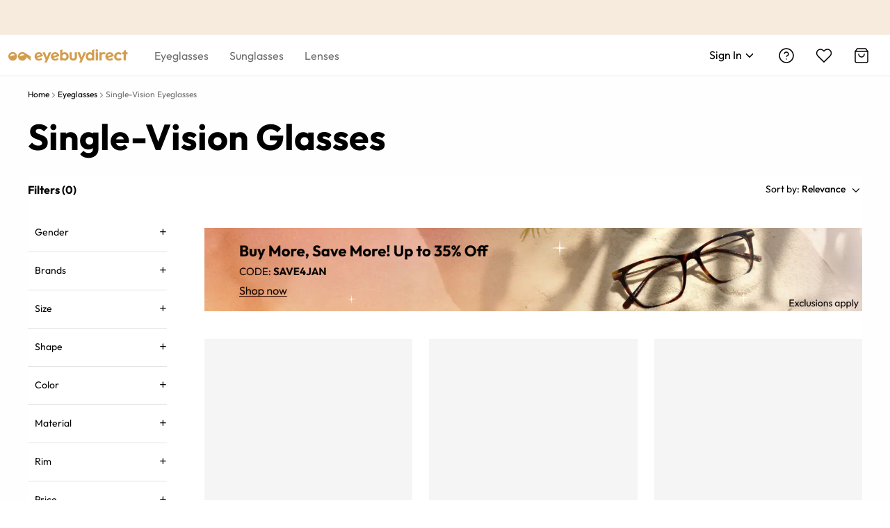

--- FILE ---
content_type: application/javascript
request_url: https://au.eyebuydirect.com/l8NV0a/dFwOv/qboIZ/GXt_/Y5EwVka3hiuDtJ/exMUAS0/dTAKCU0/8QnEB
body_size: 171962
content:
(function(){if(typeof Array.prototype.entries!=='function'){Object.defineProperty(Array.prototype,'entries',{value:function(){var index=0;const array=this;return {next:function(){if(index<array.length){return {value:[index,array[index++]],done:false};}else{return {done:true};}},[Symbol.iterator]:function(){return this;}};},writable:true,configurable:true});}}());(function(){hp();jWb();Z5b();var Cs=function KC(bv,QW){'use strict';var sG=KC;switch(bv){case sb:{kz.push(wd);try{var dI=kz.length;var fB=BC({});var NC=PW(PW(PW(PW(PW(PW(PW(PW(PW(PW(PW(PW(PW(PW(PW(PW(PW(PW(PW(PW(PW(PW(PW(PW(Sg[fZ()[Zd(zh)].call(null,gJ,fz)](Sg[gd()[v0(gG)].call(null,F,qA,vZ,Jv)][Uh()[Wx(PA)](sI,TB,HG,v3,nw)]),r0(Sg[fZ()[Zd(zh)].call(null,gJ,fz)](Sg[gd()[v0(gG)].call(null,F,n0,BC([]),Jv)][CY(typeof Uh()[Wx(zx)],'undefined')?Uh()[Wx(dA)](AI,cG,c8,hh,lv):Uh()[Wx(R8)].call(null,Ev,BC({}),t3,S8,AI)]),VZ)),r0(Sg[fZ()[Zd(zh)](gJ,fz)](Sg[CY(typeof gd()[v0(tv)],PW([],[][[]]))?gd()[v0(OY)](MG,hY,DB,Sd):gd()[v0(gG)](F,TZ,Pz,Jv)][fZ()[Zd(OW)](vD,Ns)]),GZ)),r0(Sg[fZ()[Zd(zh)](gJ,fz)](Sg[kG(typeof gd()[v0(T5)],PW([],[][[]]))?gd()[v0(gG)].call(null,F,hY,Lx,Jv):gd()[v0(OY)](Hx,g5,Gx,Lv)][CY(typeof zG()[NI(vd)],'undefined')?zG()[NI(v3)](cG,dv,vZ,lB):zG()[NI(lx)].call(null,v3,Rz,nv,Dx)]),Qs[Jh])),r0(Sg[fZ()[Zd(zh)].call(null,gJ,fz)](Sg[P3()[RA(bA)].apply(null,[ST,GG])][Xd()[bx(Jw)](Nh,b0,qU,Dx)]),OY)),r0(Sg[fZ()[Zd(zh)].apply(null,[gJ,fz])](Sg[gd()[v0(gG)].call(null,F,fd,g5,Jv)][xB()[Wd(H8)].apply(null,[MA,v3,X5,Ys,v3])]),zB)),r0(Sg[fZ()[Zd(zh)](gJ,fz)](Sg[gd()[v0(gG)].call(null,F,Dx,L8,Jv)][kG(typeof Ws()[mB(zx)],'undefined')?Ws()[mB(Jh)].call(null,M8,g5,BC(BC([])),M0,Ys):Ws()[mB(vd)].apply(null,[Nh,kd,Fx,hB,U5])]),L8)),r0(Sg[fZ()[Zd(zh)].call(null,gJ,fz)](Sg[CY(typeof gd()[v0(kh)],PW('',[][[]]))?gd()[v0(OY)](LW,Lx,PA,jx):gd()[v0(gG)].apply(null,[F,sI,H8,Jv])][fZ()[Zd(X5)](Jp,U8)]),pC)),r0(Sg[fZ()[Zd(zh)](gJ,fz)](Sg[gd()[v0(gG)](F,L8,BC(BC(hY)),Jv)][n8()[Bv(p3)].call(null,LA,wZ,zx,DB)]),bA)),r0(Sg[kG(typeof fZ()[Zd(lC)],PW([],[][[]]))?fZ()[Zd(zh)](gJ,fz):fZ()[Zd(GG)](WI,mx)](Sg[gd()[v0(gG)](F,nB,BC([]),Jv)][j5()[vY(Z3)](K1,L8)]),GG)),r0(Sg[fZ()[Zd(zh)].apply(null,[gJ,fz])](Sg[gd()[v0(gG)](F,nv,BC(BC({})),Jv)][Xd()[bx(Z3)].call(null,S8,BC({}),Hw,vZ)]),hv)),r0(Sg[fZ()[Zd(zh)](gJ,fz)](Sg[kG(typeof gd()[v0(qw)],'undefined')?gd()[v0(gG)](F,hx,GG,Jv):gd()[v0(OY)](nG,BC(VZ),b0,dC)][fZ()[Zd(bI)](Ub,VA)]),Qs[CC])),r0(Sg[fZ()[Zd(zh)](gJ,fz)](Sg[CY(typeof gd()[v0(nB)],PW('',[][[]]))?gd()[v0(OY)](D0,JC,L5,pG):gd()[v0(gG)].apply(null,[F,nB,BC(BC([])),Jv])][kG(typeof Xd()[bx(Mx)],PW([],[][[]]))?Xd()[bx(W0)].call(null,fs,X5,rN,cG):Xd()[bx(pC)].call(null,r3,R8,wC,v8)]),Qs[nB])),r0(Sg[fZ()[Zd(zh)](gJ,fz)](Sg[gd()[v0(gG)](F,LG,z0,Jv)][kG(typeof gd()[v0(Lx)],'undefined')?gd()[v0(N0)](SC,Bh,c8,qY):gd()[v0(OY)](I5,xd,Gx,p8)]),B0)),r0(Sg[fZ()[Zd(zh)].apply(null,[gJ,fz])](Sg[kG(typeof gd()[v0(H8)],PW('',[][[]]))?gd()[v0(gG)](F,p3,rA,Jv):gd()[v0(OY)].call(null,hx,v8,sI,QY)][fZ()[Zd(AY)](CV,HI)]),p3)),r0(Sg[fZ()[Zd(zh)](gJ,fz)](Sg[gd()[v0(gG)].call(null,F,q5,DB,Jv)][E5()[EC(R8)](Ns,TW,nB,lB)]),S8)),r0(Sg[fZ()[Zd(zh)](gJ,fz)](Sg[gd()[v0(gG)](F,YG,nC,Jv)][zG()[NI(p0)].apply(null,[Iw,Mp,MA,tC])]),Hv)),r0(Sg[fZ()[Zd(zh)](gJ,fz)](Sg[gd()[v0(gG)](F,BC([]),M8,Jv)][fZ()[Zd(H5)](XT,L8)]),Qs[qG])),r0(Sg[fZ()[Zd(zh)](gJ,fz)](Sg[kG(typeof gd()[v0(qG)],'undefined')?gd()[v0(gG)](F,tv,LG,Jv):gd()[v0(OY)](Ux,b0,lx,rv)][P3()[RA(mA)](Cv,bI)]),n0)),r0(Sg[fZ()[Zd(zh)](gJ,fz)](Sg[gd()[v0(gG)].call(null,F,Pz,hY,Jv)][zG()[NI(zh)].call(null,zx,NU,DB,Xz)]),Qs[vZ])),r0(Sg[fZ()[Zd(zh)](gJ,fz)](Sg[gd()[v0(gG)].call(null,F,PG,bA,Jv)][CY(typeof gd()[v0(p3)],PW('',[][[]]))?gd()[v0(OY)].apply(null,[RC,Bh,O5,XG]):gd()[v0(Jw)].apply(null,[Tb,tv,v8,sI])]),UW)),r0(Sg[fZ()[Zd(zh)](gJ,fz)](Sg[gd()[v0(gG)].apply(null,[F,BC(BC({})),BC(BC(VZ)),Jv])][E5()[EC(Bq)](Lm,RQ,M0,sI)]),vd)),r0(Sg[kG(typeof fZ()[Zd(R8)],PW([],[][[]]))?fZ()[Zd(zh)].call(null,gJ,fz):fZ()[Zd(GG)](mF,nF)](Sg[gd()[v0(gG)](F,vd,BC(BC(VZ)),Jv)][Xd()[bx(ZX)](c8,UW,xM,zB)]),hB)),r0(Sg[fZ()[Zd(zh)](gJ,fz)](Sg[P3()[RA(M0)].call(null,nN,b0)][P3()[RA(zB)](FV,rA)]),nB)),r0(Sg[fZ()[Zd(zh)](gJ,fz)](Sg[P3()[RA(bA)](ST,GG)][xB()[Wd(gG)](sm,zB,lB,Eq,BC(BC([])))]),GP));var Br;return kz.pop(),Br=NC,Br;}catch(nn){kz.splice(zl(dI,VZ),Infinity,wd);var En;return kz.pop(),En=hY,En;}kz.pop();}break;case rg:{var hR=QW[I];kz.push(XQ);if(Sg[gd()[v0(hv)](nl,BC(BC(VZ)),xd,qG)][E5()[EC(Jh)].call(null,gG,L7,pC,PP)](hR)){var d9;return kz.pop(),d9=hR,d9;}kz.pop();}break;case AN:{var bQ=QW[I];kz.push(DP);if(CY([P3()[RA(TZ)].apply(null,[pD,TZ]),fZ()[Zd(qw)](LH,CF),zG()[NI(qA)].call(null,Nh,AO,c8,fs)][zG()[NI(VA)](Rj,kD,vd,UK)](bQ[j5()[vY(Iw)](Hb,X5)][n8()[Bv(hB)](cX,HI,pC,t3)]),Oj(VZ))){kz.pop();return;}Sg[CY(typeof zG()[NI(CC)],PW([],[][[]]))?zG()[NI(v3)](YG,cI,EK,Cn):zG()[NI(nv)](Hl,Kz,t3,v8)](function(){var Bm=BC([]);kz.push(fF);try{var M7=kz.length;var EE=BC([]);if(BC(Bm)&&bQ[j5()[vY(Iw)](vJ,X5)]&&(bQ[j5()[vY(Iw)].call(null,vJ,X5)][j5()[vY(OF)].call(null,pL,VZ)](zG()[NI(v8)].apply(null,[UK,KO,nC,sR]))||bQ[j5()[vY(Iw)](vJ,X5)][kG(typeof j5()[vY(Rj)],PW('',[][[]]))?j5()[vY(OF)](pL,VZ):j5()[vY(dA)](nS,hm)](P3()[RA(cG)](vR,T9)))){Bm=BC(BC([]));}}catch(b7){kz.splice(zl(M7,VZ),Infinity,fF);bQ[j5()[vY(Iw)].apply(null,[vJ,X5])][j5()[vY(cG)].apply(null,[lr,JC])](new (Sg[P3()[RA(JC)].apply(null,[ZS,Bh])])(fZ()[Zd(IR)].apply(null,[NU,tQ]),HQ(MH,[kG(typeof Xd()[bx(sI)],'undefined')?Xd()[bx(lm)](rm,TB,Nb,nv):Xd()[bx(pC)].call(null,fm,YG,RK,fd),BC(BC(CL)),xB()[Wd(HS)].call(null,CC,hv,Gx,Nq,Bq),BC(CL),gd()[v0(O5)].apply(null,[rX,Fq,p3,Bq]),BC(BC([]))])));}if(BC(Bm)&&CY(bQ[xB()[Wd(Ns)](R8,GG,VA,Vc,TZ)],kG(typeof fZ()[Zd(Iq)],'undefined')?fZ()[Zd(HI)].apply(null,[S,OS]):fZ()[Zd(GG)](vZ,vj))){Bm=BC(BC(CL));}if(Bm){bQ[kG(typeof j5()[vY(zB)],'undefined')?j5()[vY(Iw)].apply(null,[vJ,X5]):j5()[vY(dA)].apply(null,[Z7,RX])][kG(typeof j5()[vY(hv)],PW('',[][[]]))?j5()[vY(cG)].apply(null,[lr,JC]):j5()[vY(dA)].apply(null,[Mm,Ur])](new (Sg[CY(typeof P3()[RA(M8)],PW([],[][[]]))?P3()[RA(L8)](SP,I5):P3()[RA(JC)](ZS,Bh)])(Xd()[bx(b0)](MA,S8,zN,rm),HQ(MH,[Xd()[bx(lm)].call(null,rm,M0,Nb,HG),BC(BC([])),xB()[Wd(HS)].apply(null,[CC,hv,GP,Nq,fd]),BC(CL),gd()[v0(O5)](rX,BC(BC({})),BC([]),Bq),BC(BC([]))])));}kz.pop();},hY);kz.pop();}break;case x4:{kz.push(Dm);Sg[zG()[NI(zx)].call(null,b0,sK,PG,bA)][j5()[vY(Bh)](Uc,R8)](CY(typeof fZ()[Zd(UW)],PW('',[][[]]))?fZ()[Zd(GG)](jP,bn):fZ()[Zd(Lx)].call(null,GS,tR),function(bQ){return KC.apply(this,[AN,arguments]);});kz.pop();}break;case dV:{var Km={};var fq={};kz.push(ZP);try{var PR=kz.length;var Mr=BC([]);var QE=new (Sg[gd()[v0(lx)](mE,BC(BC([])),zB,cG)])(Qs[GZ],hY)[Xd()[bx(g5)](Lx,lI,Fn,H8)](E5()[EC(Ns)].call(null,EK,PX,zB,Yr));var QX=QE[kG(typeof fZ()[Zd(q5)],PW('',[][[]]))?fZ()[Zd(Rj)].call(null,cc,fl):fZ()[Zd(GG)].apply(null,[Ol,rQ])](P3()[RA(TB)].call(null,ER,vF));var MF=QE[j5()[vY(Fx)](LW,CC)](QX[gd()[v0(L5)](kS,YG,BC(BC({})),VA)]);var FF=QE[j5()[vY(Fx)](LW,CC)](QX[P3()[RA(tC)](dQ,Jh)]);Km=HQ(MH,[Uh()[Wx(Jh)](qw,hx,tv,L8,hr),MF,P3()[RA(Nh)].apply(null,[Mj,Hl]),FF]);var cj=new (Sg[gd()[v0(lx)](mE,VA,xd,cG)])(hY,hY)[Xd()[bx(g5)].call(null,Lx,nB,Fn,nB)](kG(typeof j5()[vY(nB)],'undefined')?j5()[vY(CF)](wX,pR):j5()[vY(dA)](Gl,xE));var sr=cj[CY(typeof fZ()[Zd(fs)],'undefined')?fZ()[Zd(GG)].call(null,Mn,rF):fZ()[Zd(Rj)](cc,fl)](P3()[RA(TB)](ER,vF));var CQ=cj[j5()[vY(Fx)](LW,CC)](sr[gd()[v0(L5)](kS,BC(BC(VZ)),BC(BC([])),VA)]);var WP=cj[j5()[vY(Fx)].call(null,LW,CC)](sr[CY(typeof P3()[RA(pC)],'undefined')?P3()[RA(L8)](KQ,Tm):P3()[RA(tC)](dQ,Jh)]);fq=HQ(MH,[zG()[NI(fd)](Hv,rv,Dx,H9),CQ,P3()[RA(lI)].apply(null,[Bl,Pz]),WP]);}finally{kz.splice(zl(PR,VZ),Infinity,ZP);var Hc;return Hc=HQ(MH,[gd()[v0(MA)](g9,TB,Pz,PA),Km[Uh()[Wx(Jh)](qw,p3,CC,L8,hr)]||null,gd()[v0(DB)](DS,EK,OY,Gq),Km[P3()[RA(Nh)].call(null,Mj,Hl)]||null,bS()[cr(Ns)](hv,UK,SF,t3,hY,qG),fq[kG(typeof zG()[NI(H9)],PW([],[][[]]))?zG()[NI(fd)](BC(hY),rv,GZ,H9):zG()[NI(v3)](BC({}),dF,X7,rR)]||null,Xd()[bx(HG)](tF,Iq,CS,zB),fq[P3()[RA(lI)](Bl,Pz)]||null]),kz.pop(),Hc;}kz.pop();}break;case jH:{kz.push(Nl);var Rr=Sg[gd()[v0(zB)](MJ,q5,R8,Jw)][kG(typeof j5()[vY(lx)],'undefined')?j5()[vY(Bh)](XD,R8):j5()[vY(dA)](nI,Mm)]?Qs[OY]:hY;var vK=Sg[CY(typeof gd()[v0(HS)],'undefined')?gd()[v0(OY)].apply(null,[ES,hB,CC,Mj]):gd()[v0(zB)].apply(null,[MJ,CF,EK,Jw])][j5()[vY(KX)](xL,H9)]?VZ:hY;var Nr=Sg[gd()[v0(zB)](MJ,Iq,BC(BC({})),Jw)][P3()[RA(AY)].call(null,WN,pC)]?VZ:hY;var rS=Sg[gd()[v0(zB)](MJ,c8,sI,Jw)][fZ()[Zd(U8)].call(null,HM,Dx)]?VZ:hY;var G9=Sg[gd()[v0(zB)].call(null,MJ,nv,BC(BC(VZ)),Jw)][j5()[vY(RE)].apply(null,[Jg,Lm])]?VZ:hY;var fk=Sg[gd()[v0(zB)](MJ,lm,vZ,Jw)][fZ()[Zd(fz)](TW,vm)]?Qs[OY]:hY;var lk=Sg[gd()[v0(zB)](MJ,vZ,pR,Jw)][bS()[cr(Hl)](hv,BC(BC(VZ)),zg,lI,fd,v3)]?VZ:hY;var BQ=Sg[gd()[v0(zB)].call(null,MJ,BC(BC({})),Fq,Jw)][P3()[RA(kh)](SL,AY)]?VZ:hY;var XP=Sg[gd()[v0(zB)].apply(null,[MJ,c8,BC([]),Jw])][Xd()[bx(VA)].call(null,zx,BC(BC(VZ)),FM,q5)]?VZ:hY;var mQ=Sg[fZ()[Zd(OF)].call(null,mJ,UK)][Xd()[bx(zB)](lC,n0,WD,Fq)].bind?VZ:hY;var Nj=Sg[gd()[v0(zB)].apply(null,[MJ,pC,BC(BC([])),Jw])][Xd()[bx(BE)].call(null,Z3,CF,HH,qG)]?VZ:Qs[GZ];var UP=Sg[gd()[v0(zB)](MJ,UK,BC(hY),Jw)][gd()[v0(W0)](qT,PA,OY,v3)]?Qs[OY]:hY;var AS;var FR;try{var Bn=kz.length;var cF=BC(CL);AS=Sg[gd()[v0(zB)].apply(null,[MJ,lI,b0,Jw])][CY(typeof j5()[vY(b0)],PW([],[][[]]))?j5()[vY(dA)](BF,bn):j5()[vY(tQ)](G1,zB)]?VZ:Qs[GZ];}catch(UE){kz.splice(zl(Bn,VZ),Infinity,Nl);AS=hY;}try{var Xj=kz.length;var IE=BC([]);FR=Sg[gd()[v0(zB)](MJ,Nh,X5,Jw)][Ws()[mB(PG)](Bh,K7,BC(VZ),hv,O1)]?VZ:hY;}catch(Dk){kz.splice(zl(Xj,VZ),Infinity,Nl);FR=hY;}var Pj;return Pj=PW(PW(PW(PW(PW(PW(PW(PW(PW(PW(PW(PW(PW(Rr,r0(vK,VZ)),r0(Nr,GZ)),r0(rS,dA)),r0(G9,Qs[VZ])),r0(fk,zB)),r0(lk,L8)),r0(BQ,kN[P3()[RA(OS)](kH,RE)]())),r0(AS,bA)),r0(FR,GG)),r0(XP,hv)),r0(mQ,kN[fZ()[Zd(Gk)].apply(null,[qU,Pz])]())),r0(Nj,zx)),r0(UP,B0)),kz.pop(),Pj;}break;case j1:{kz.push(JC);var x7;var Qq;var Qc;for(x7=hY;zk(x7,QW[P3()[RA(hY)](Qj,tF)]);x7+=Qs[OY]){Qc=QW[x7];}Qq=Qc[zG()[NI(qr)](cl,tE,BC(BC([])),S8)]();if(Sg[gd()[v0(zB)](Nk,rm,v3,Jw)].bmak[zG()[NI(tl)](Hl,ln,lB,g5)][Qq]){Sg[gd()[v0(zB)](Nk,Ir,BC(BC(VZ)),Jw)].bmak[zG()[NI(tl)].call(null,GG,ln,OY,g5)][Qq].apply(Sg[gd()[v0(zB)](Nk,qG,L8,Jw)].bmak[zG()[NI(tl)].call(null,X5,ln,BC(BC(VZ)),g5)],Qc);}kz.pop();}break;case TH:{kz.push(In);Sg[zG()[NI(nv)].call(null,BC(BC({})),xU,vZ,v8)](function(){return KC.apply(this,[rb,arguments]);},TQ);kz.pop();}break;case zM:{var wq=QW[I];kz.push(J7);var JR=wq[fZ()[Zd(b0)](vQ,Jh)](function(qn){return KC.apply(this,[M4,arguments]);});var sQ;return sQ=JR[CY(typeof zG()[NI(dA)],PW([],[][[]]))?zG()[NI(v3)].apply(null,[UK,tn,BC(VZ),M8]):zG()[NI(vd)](hB,fb,M0,GG)](fZ()[Zd(qG)].call(null,xR,kh)),kz.pop(),sQ;}break;case DN:{var BP=QW[I];kz.push(gn);var FQ=kG(typeof zG()[NI(tC)],PW('',[][[]]))?zG()[NI(GZ)].apply(null,[Gx,Rk,qA,tX]):zG()[NI(v3)](rA,jl,UK,Mx);var zq=P3()[RA(U8)].apply(null,[DU,p3]);var BR=hY;var QQ=BP[Xd()[bx(Gj)](xd,TB,p5,hB)]();while(zk(BR,QQ[P3()[RA(hY)].call(null,vn,tF)])){if(vq(zq[kG(typeof zG()[NI(PA)],PW('',[][[]]))?zG()[NI(VA)](L8,w5,p3,UK):zG()[NI(v3)].call(null,Dx,Xz,VA,Xz)](QQ[kG(typeof zG()[NI(MR)],'undefined')?zG()[NI(zB)].apply(null,[BC(VZ),jB,JC,Lx]):zG()[NI(v3)](Fq,WS,lC,dK)](BR)),hY)||vq(zq[kG(typeof zG()[NI(CC)],'undefined')?zG()[NI(VA)](BC([]),w5,BC(hY),UK):zG()[NI(v3)].apply(null,[tv,cP,TZ,Bq])](QQ[zG()[NI(zB)].call(null,Rj,jB,BC(VZ),Lx)](PW(BR,VZ))),kN[zG()[NI(EK)].apply(null,[X5,b5,t3,nC])]())){FQ+=VZ;}else{FQ+=Qs[GZ];}BR=PW(BR,GZ);}var hn;return kz.pop(),hn=FQ,hn;}break;case lz:{var Tj=QW[I];var pj=QW[CL];kz.push(km);if(Qn(pj,null)||LK(pj,Tj[P3()[RA(hY)].call(null,Cl,tF)]))pj=Tj[P3()[RA(hY)](Cl,tF)];for(var OR=hY,f7=new (Sg[gd()[v0(hv)](FC,X7,fs,qG)])(pj);zk(OR,pj);OR++)f7[OR]=Tj[OR];var Gr;return kz.pop(),Gr=f7,Gr;}break;case TU:{kz.push(lQ);throw new (Sg[kG(typeof Xd()[bx(Jh)],'undefined')?Xd()[bx(M0)](qY,zx,TX,Jh):Xd()[bx(pC)](PE,DB,AQ,HG)])(j5()[vY(lx)](fm,t3));}break;case M4:{var qn=QW[I];kz.push(Hr);var kX;return kX=Sg[gd()[v0(zx)].apply(null,[wm,Ns,Hv,L5])][n8()[Bv(v3)].call(null,Hk,Lq,OY,cl)](qn)[kG(typeof fZ()[Zd(Ir)],PW('',[][[]]))?fZ()[Zd(b0)].call(null,U9,Jh):fZ()[Zd(GG)](LF,L5)](function(Xq){return qn[Xq];})[Qs[GZ]],kz.pop(),kX;}break;case ZD:{var jq=QW[I];var Mc=QW[CL];kz.push(dr);var Vm=Qn(null,jq)?null:Ac(zG()[NI(S8)](sI,Vv,bA,hY),typeof Sg[j5()[vY(hv)](hS,q5)])&&jq[Sg[j5()[vY(hv)].call(null,hS,q5)][E5()[EC(v3)].apply(null,[VA,v7,bA,Jv])]]||jq[kG(typeof zG()[NI(bA)],PW([],[][[]]))?zG()[NI(R8)](BC(BC(VZ)),Zs,lB,Fk):zG()[NI(v3)](BC(BC({})),MA,BC(BC(VZ)),J7)];if(Ac(null,Vm)){var Ij,j7,XF,IQ,fX=[],vE=BC(Qs[GZ]),hl=BC(VZ);try{var WQ=kz.length;var Jq=BC([]);if(XF=(Vm=Vm.call(jq))[P3()[RA(Bq)].apply(null,[xZ,tR])],CY(hY,Mc)){if(kG(Sg[gd()[v0(zx)].call(null,qk,nC,S8,L5)](Vm),Vm)){Jq=BC(BC({}));return;}vE=BC(VZ);}else for(;BC(vE=(Ij=XF.call(Vm))[kG(typeof j5()[vY(zx)],'undefined')?j5()[vY(Ir)].apply(null,[fh,lB]):j5()[vY(dA)](YK,Ir)])&&(fX[zG()[NI(hv)].call(null,rm,MW,LG,Mx)](Ij[xB()[Wd(hY)].call(null,tX,zB,gG,Lk,pC)]),kG(fX[P3()[RA(hY)](wE,tF)],Mc));vE=BC(hY));}catch(qQ){hl=BC(hY),j7=qQ;}finally{kz.splice(zl(WQ,VZ),Infinity,dr);try{var Fl=kz.length;var IS=BC({});if(BC(vE)&&Ac(null,Vm[zG()[NI(H8)](bA,gP,GP,YG)])&&(IQ=Vm[zG()[NI(H8)](BC(BC(hY)),gP,Pz,YG)](),kG(Sg[gd()[v0(zx)](qk,BC({}),BC(BC(VZ)),L5)](IQ),IQ))){IS=BC(I);return;}}finally{kz.splice(zl(Fl,VZ),Infinity,dr);if(IS){kz.pop();}if(hl)throw j7;}if(Jq){kz.pop();}}var M9;return kz.pop(),M9=fX,M9;}kz.pop();}break;case rb:{var zX=A9;kz.push(sR);var pk=zG()[NI(GZ)].apply(null,[BC(VZ),dR,PA,tX]);for(var VQ=hY;zk(VQ,zX);VQ++){pk+=bS()[cr(bA)](L8,M0,vX,HS,dc,GP);zX++;}kz.pop();}break;}};var kG=function(rK,OQ){return rK!==OQ;};var NR=function CE(VP,lE){'use strict';var Kk=CE;switch(VP){case qV:{var qR=function(sF,wr){kz.push(Ik);if(BC(tj)){for(var Ec=hY;zk(Ec,tQ);++Ec){if(zk(Ec,q5)||CY(Ec,gG)||CY(Ec,YG)||CY(Ec,Qs[L8])){T7[Ec]=Oj(VZ);}else{T7[Ec]=tj[P3()[RA(hY)](fm,tF)];tj+=Sg[kG(typeof Xd()[bx(M0)],PW([],[][[]]))?Xd()[bx(bA)](nv,p3,wQ,PA):Xd()[bx(pC)].call(null,vl,GZ,Cr,PA)][CY(typeof gd()[v0(VZ)],PW([],[][[]]))?gd()[v0(OY)](fz,BC(BC([])),UK,Kl):gd()[v0(p3)].call(null,s5,fd,Lm,Z3)](Ec);}}}var LE=zG()[NI(GZ)](Jh,TF,q5,tX);for(var Qm=hY;zk(Qm,sF[P3()[RA(hY)](fm,tF)]);Qm++){var rr=sF[kG(typeof zG()[NI(GZ)],'undefined')?zG()[NI(zB)].call(null,GP,j8,CF,Lx):zG()[NI(v3)](BC(hY),nP,lC,UR)](Qm);var xj=GK(pn(wr,bA),Qs[pC]);wr*=Qs[bA];wr&=Qs[GG];wr+=Qs[hv];wr&=Qs[v3];var sX=T7[sF[fZ()[Zd(M0)](EF,FI)](Qm)];if(CY(typeof rr[zG()[NI(UW)](BC([]),AP,BC(BC(hY)),v3)],E5()[EC(hY)](zx,Dj,bA,mK))){var k7=rr[zG()[NI(UW)].call(null,JC,AP,Jh,v3)](hY);if(vq(k7,q5)&&zk(k7,tQ)){sX=T7[k7];}}if(vq(sX,hY)){var z9=JE(xj,tj[P3()[RA(hY)](fm,tF)]);sX+=z9;sX%=tj[CY(typeof P3()[RA(pC)],'undefined')?P3()[RA(L8)](In,cl):P3()[RA(hY)](fm,tF)];rr=tj[sX];}LE+=rr;}var jc;return kz.pop(),jc=LE,jc;};var jX=function(sn){var mS=[0x428a2f98,0x71374491,0xb5c0fbcf,0xe9b5dba5,0x3956c25b,0x59f111f1,0x923f82a4,0xab1c5ed5,0xd807aa98,0x12835b01,0x243185be,0x550c7dc3,0x72be5d74,0x80deb1fe,0x9bdc06a7,0xc19bf174,0xe49b69c1,0xefbe4786,0x0fc19dc6,0x240ca1cc,0x2de92c6f,0x4a7484aa,0x5cb0a9dc,0x76f988da,0x983e5152,0xa831c66d,0xb00327c8,0xbf597fc7,0xc6e00bf3,0xd5a79147,0x06ca6351,0x14292967,0x27b70a85,0x2e1b2138,0x4d2c6dfc,0x53380d13,0x650a7354,0x766a0abb,0x81c2c92e,0x92722c85,0xa2bfe8a1,0xa81a664b,0xc24b8b70,0xc76c51a3,0xd192e819,0xd6990624,0xf40e3585,0x106aa070,0x19a4c116,0x1e376c08,0x2748774c,0x34b0bcb5,0x391c0cb3,0x4ed8aa4a,0x5b9cca4f,0x682e6ff3,0x748f82ee,0x78a5636f,0x84c87814,0x8cc70208,0x90befffa,0xa4506ceb,0xbef9a3f7,0xc67178f2];var jm=0x6a09e667;var lS=0xbb67ae85;var MK=0x3c6ef372;var qm=0xa54ff53a;var hk=0x510e527f;var Wq=0x9b05688c;var Lr=0x1f83d9ab;var Aj=0x5be0cd19;var pm=nE(sn);var GQ=pm["length"]*8;pm+=Sg["String"]["fromCharCode"](0x80);var HK=pm["length"]/4+2;var PK=Sg["Math"]["ceil"](HK/16);var Aq=new (Sg["Array"])(PK);for(var jI=0;jI<PK;jI++){Aq[jI]=new (Sg["Array"])(16);for(var kE=0;kE<16;kE++){Aq[jI][kE]=pm["charCodeAt"](jI*64+kE*4)<<24|pm["charCodeAt"](jI*64+kE*4+1)<<16|pm["charCodeAt"](jI*64+kE*4+2)<<8|pm["charCodeAt"](jI*64+kE*4+3)<<0;}}var LS=GQ/Sg["Math"]["pow"](2,32);Aq[PK-1][14]=Sg["Math"]["floor"](LS);Aq[PK-1][15]=GQ;for(var hE=0;hE<PK;hE++){var El=new (Sg["Array"])(64);var Uk=jm;var nR=lS;var Wj=MK;var xF=qm;var Bk=hk;var mr=Wq;var KF=Lr;var OP=Aj;for(var XS=0;XS<64;XS++){var H7=void 0,Hq=void 0,EP=void 0,An=void 0,Gn=void 0,Kq=void 0;if(XS<16)El[XS]=Aq[hE][XS];else{H7=vr(El[XS-15],7)^vr(El[XS-15],18)^El[XS-15]>>>3;Hq=vr(El[XS-2],17)^vr(El[XS-2],19)^El[XS-2]>>>10;El[XS]=El[XS-16]+H7+El[XS-7]+Hq;}Hq=vr(Bk,6)^vr(Bk,11)^vr(Bk,25);EP=Bk&mr^~Bk&KF;An=OP+Hq+EP+mS[XS]+El[XS];H7=vr(Uk,2)^vr(Uk,13)^vr(Uk,22);Gn=Uk&nR^Uk&Wj^nR&Wj;Kq=H7+Gn;OP=KF;KF=mr;mr=Bk;Bk=xF+An>>>0;xF=Wj;Wj=nR;nR=Uk;Uk=An+Kq>>>0;}jm=jm+Uk;lS=lS+nR;MK=MK+Wj;qm=qm+xF;hk=hk+Bk;Wq=Wq+mr;Lr=Lr+KF;Aj=Aj+OP;}return [jm>>24&0xff,jm>>16&0xff,jm>>8&0xff,jm&0xff,lS>>24&0xff,lS>>16&0xff,lS>>8&0xff,lS&0xff,MK>>24&0xff,MK>>16&0xff,MK>>8&0xff,MK&0xff,qm>>24&0xff,qm>>16&0xff,qm>>8&0xff,qm&0xff,hk>>24&0xff,hk>>16&0xff,hk>>8&0xff,hk&0xff,Wq>>24&0xff,Wq>>16&0xff,Wq>>8&0xff,Wq&0xff,Lr>>24&0xff,Lr>>16&0xff,Lr>>8&0xff,Lr&0xff,Aj>>24&0xff,Aj>>16&0xff,Aj>>8&0xff,Aj&0xff];};var wK=function(){var wj=Oq();var Wk=-1;if(wj["indexOf"]('Trident/7.0')>-1)Wk=11;else if(wj["indexOf"]('Trident/6.0')>-1)Wk=10;else if(wj["indexOf"]('Trident/5.0')>-1)Wk=9;else Wk=0;return Wk>=9;};var NS=function(){var hF=pF();var Sc=Sg["Object"]["prototype"]["hasOwnProperty"].call(Sg["Navigator"]["prototype"],'mediaDevices');var Yk=Sg["Object"]["prototype"]["hasOwnProperty"].call(Sg["Navigator"]["prototype"],'serviceWorker');var GX=! !Sg["window"]["browser"];var Fm=typeof Sg["ServiceWorker"]==='function';var mj=typeof Sg["ServiceWorkerContainer"]==='function';var Em=typeof Sg["frames"]["ServiceWorkerRegistration"]==='function';var Ql=Sg["window"]["location"]&&Sg["window"]["location"]["protocol"]==='http:';var WR=hF&&(!Sc||!Yk||!Fm||!GX||!mj||!Em)&&!Ql;return WR;};var pF=function(){var TS=Oq();var Vr=/(iPhone|iPad).*AppleWebKit(?!.*(Version|CriOS))/i["test"](TS);var zm=Sg["navigator"]["platform"]==='MacIntel'&&Sg["navigator"]["maxTouchPoints"]>1&&/(Safari)/["test"](TS)&&!Sg["window"]["MSStream"]&&typeof Sg["navigator"]["standalone"]!=='undefined';return Vr||zm;};var Bc=function(mk){var xP=Sg["Math"]["floor"](Sg["Math"]["random"]()*100000+10000);var xS=Sg["String"](mk*xP);var C9=0;var mR=[];var Ak=xS["length"]>=18?true:false;while(mR["length"]<6){mR["push"](Sg["parseInt"](xS["slice"](C9,C9+2),10));C9=Ak?C9+3:C9+2;}var Cm=Xn(mR);return [xP,Cm];};var AF=function(GR){if(GR===null||GR===undefined){return 0;}var YF=function CP(xn){return GR["toLowerCase"]()["includes"](xn["toLowerCase"]());};var Mq=0;(ck&&ck["fields"]||[])["some"](function(Hm){var BK=Hm["type"];var zS=Hm["labels"];if(zS["some"](YF)){Mq=TE[BK];if(Hm["extensions"]&&Hm["extensions"]["labels"]&&Hm["extensions"]["labels"]["some"](function(hQ){return GR["toLowerCase"]()["includes"](hQ["toLowerCase"]());})){Mq=TE[Hm["extensions"]["type"]];}return true;}return false;});return Mq;};var kj=function(qF){if(qF===undefined||qF==null){return false;}var MP=function Kj(Pr){return qF["toLowerCase"]()===Pr["toLowerCase"]();};return Xm["some"](MP);};var fQ=function(Nn){try{var wP=new (Sg["Set"])(Sg["Object"]["values"](TE));return Nn["split"](';')["some"](function(zE){var Um=zE["split"](',');var jQ=Sg["Number"](Um[Um["length"]-1]);return wP["has"](jQ);});}catch(MX){return false;}};var Tr=function(vP){var gF='';var Zn=0;if(vP==null||Sg["document"]["activeElement"]==null){return HQ(MH,["elementFullId",gF,"elementIdType",Zn]);}var gc=['id','name','for','placeholder','aria-label','aria-labelledby'];gc["forEach"](function(vk){if(!vP["hasAttribute"](vk)||gF!==''&&Zn!==0){return;}var DF=vP["getAttribute"](vk);if(gF===''&&(DF!==null||DF!==undefined)){gF=DF;}if(Zn===0){Zn=AF(DF);}});return HQ(MH,["elementFullId",gF,"elementIdType",Zn]);};var Sr=function(Fr){var x9;if(Fr==null){x9=Sg["document"]["activeElement"];}else x9=Fr;if(Sg["document"]["activeElement"]==null)return -1;var cQ=x9["getAttribute"]('name');if(cQ==null){var Wr=x9["getAttribute"]('id');if(Wr==null)return -1;else return Ln(Wr);}return Ln(cQ);};var NE=function(Un){var nK=-1;var JX=[];if(! !Un&&typeof Un==='string'&&Un["length"]>0){var p9=Un["split"](';');if(p9["length"]>1&&p9[p9["length"]-1]===''){p9["pop"]();}nK=Sg["Math"]["floor"](Sg["Math"]["random"]()*p9["length"]);var mP=p9[nK]["split"](',');for(var vS in mP){if(!Sg["isNaN"](mP[vS])&&!Sg["isNaN"](Sg["parseInt"](mP[vS],10))){JX["push"](mP[vS]);}}}else{var fr=Sg["String"](bj(1,5));var tS='1';var XI=Sg["String"](bj(20,70));var Il=Sg["String"](bj(100,300));var Zl=Sg["String"](bj(100,300));JX=[fr,tS,XI,Il,Zl];}return [nK,JX];};var DE=function(Uj,Dl){var r7=typeof Uj==='string'&&Uj["length"]>0;var IF=!Sg["isNaN"](Dl)&&(Sg["Number"](Dl)===-1||HF()<Sg["Number"](Dl));if(!(r7&&IF)){return false;}var Ml='^([a-fA-F0-9]{31,32})$';return Uj["search"](Ml)!==-1;};var EI=function(bq,jj,rc){var Yq;do{Yq=kK(mT,[bq,jj]);}while(CY(JE(Yq,rc),hY));return Yq;};var VE=function(B9){kz.push(wl);var bl=pF(B9);var Vj=Sg[gd()[v0(zx)].apply(null,[Gm,lx,bA,L5])][Xd()[bx(zB)].apply(null,[lC,O5,I3,Lm])][CY(typeof Xd()[bx(q5)],PW([],[][[]]))?Xd()[bx(pC)](Dc,BC(BC([])),nF,Fq):Xd()[bx(p3)].call(null,T5,R8,b3,sI)].call(Sg[gd()[v0(H8)](Iv,zB,OY,OY)][Xd()[bx(zB)](lC,t3,I3,zh)],CY(typeof n8()[Bv(GZ)],PW([],[][[]]))?n8()[Bv(VZ)].call(null,I7,pr,LA,CC):n8()[Bv(p3)](FK,wZ,zx,pC));var Jl=Sg[gd()[v0(zx)](Gm,S8,cG,L5)][Xd()[bx(zB)](lC,Hv,I3,vd)][Xd()[bx(p3)](T5,X5,b3,hY)].call(Sg[gd()[v0(H8)](Iv,q5,BC(BC(VZ)),OY)][Xd()[bx(zB)](lC,lx,I3,GZ)],zG()[NI(zh)](bA,gq,Fq,Xz));var wk=BC(BC(Sg[gd()[v0(zB)].call(null,Cn,BC(VZ),fs,Jw)][zG()[NI(LG)](VA,J3,DB,hv)]));var rk=CY(typeof Sg[P3()[RA(xd)](hZ,zh)],E5()[EC(hY)](L8,Xk,bA,mK));var kq=CY(typeof Sg[xB()[Wd(v3)](lF,hB,lm,rq,HS)],E5()[EC(hY)](cG,Xk,bA,mK));var NF=CY(typeof Sg[kG(typeof bS()[cr(GZ)],'undefined')?bS()[cr(GG)](L8,TR,Xk,sm,B0,lm):bS()[cr(pC)].apply(null,[SP,Hl,dl,sI,HE,PA])][CY(typeof P3()[RA(bA)],PW('',[][[]]))?P3()[RA(L8)](AX,Xl):P3()[RA(Iq)](RK,W0)],E5()[EC(hY)].apply(null,[L8,Xk,bA,mK]));var Rq=Sg[gd()[v0(zB)].apply(null,[Cn,Lx,VZ,Jw])][fZ()[Zd(gG)](DY,sI)]&&CY(Sg[gd()[v0(zB)].call(null,Cn,BC(BC({})),p3,Jw)][fZ()[Zd(gG)](DY,sI)][Xd()[bx(UK)](EK,Nh,tm,X7)],fZ()[Zd(H9)](Ah,MA));var Yj=bl&&(BC(Vj)||BC(Jl)||BC(rk)||BC(wk)||BC(kq)||BC(NF))&&BC(Rq);var N7;return kz.pop(),N7=Yj,N7;};var zF=function(gk){var W7;kz.push(qc);return W7=RP()[CY(typeof Xd()[bx(nB)],PW('',[][[]]))?Xd()[bx(pC)].call(null,nk,BC({}),WI,cl):Xd()[bx(R8)].call(null,hv,BC([]),IX,H8)](function SE(hX){kz.push(A7);while(VZ)switch(hX[fZ()[Zd(R8)](pA,cl)]=hX[P3()[RA(Bq)](mW,tR)]){case hY:if(On(Uh()[Wx(v3)].apply(null,[n0,Nh,z0,B0,EX]),Sg[gd()[v0(gG)](BZ,nC,BC([]),Jv)])){hX[P3()[RA(Bq)](mW,tR)]=GZ;break;}{var Sn;return Sn=hX[j5()[vY(q5)](qW,tF)](kG(typeof zG()[NI(gG)],PW('',[][[]]))?zG()[NI(H8)].call(null,hY,Cc,gG,YG):zG()[NI(v3)](nB,qP,BC(BC([])),AE),null),kz.pop(),Sn;}case Qs[UW]:{var Ic;return Ic=hX[j5()[vY(q5)](qW,tF)](zG()[NI(H8)](Hv,Cc,nB,YG),Sg[gd()[v0(gG)](BZ,hY,Lx,Jv)][Uh()[Wx(v3)](n0,cG,Fx,B0,EX)][Xd()[bx(hx)](Fq,Iq,wF,BC(hY))](gk)),kz.pop(),Ic;}case dA:case gd()[v0(YG)](dY,tC,zx,T5):{var kP;return kP=hX[gd()[v0(Pz)](pW,v3,hx,b0)](),kz.pop(),kP;}}kz.pop();},null,null,null,Sg[zG()[NI(H9)].apply(null,[BC({}),qU,BC(BC({})),zr])]),kz.pop(),W7;};var PS=function(){if(BC({})){}else if(BC({})){}else if(BC(BC([]))){return function BX(D7){kz.push(G7);var Yc=JE(D7[fZ()[Zd(UK)](qP,M0)],kN[Xd()[bx(tv)](RF,TB,dF,GZ)]());var t7=Yc;var ZE=Sg[P3()[RA(zB)].call(null,O1,rA)](Sg[Xd()[bx(bA)](nv,JC,Hn,BC([]))][gd()[v0(p3)](hW,BC(BC([])),BC(hY),Z3)](xd),Qs[vd]);for(var dk=hY;zk(dk,zB);dk++){var Vk=JE(Sg[P3()[RA(zB)](O1,rA)](kF(Yc,Sg[P3()[RA(bA)](xM,GG)][j5()[vY(H8)].call(null,ww,Hl)](Qs[vd],dk)),kN[E5()[EC(n0)].call(null,rA,VF,OY,zh)]()),kN[E5()[EC(n0)](PA,VF,OY,zh)]());var V9=PW(Vk,kN[j5()[vY(Pz)](Fj,TR)]());var pQ=jF(Vk);t7=pQ(t7,V9);}var dn;return dn=zl(t7,ZE)[fZ()[Zd(PA)].apply(null,[JI,qw])](),kz.pop(),dn;};}else{}};var qX=function(){kz.push(GZ);try{var sE=kz.length;var jk=BC([]);var kI=dE();var Zr=nX()[zG()[NI(tv)].call(null,EK,bI,CC,Jh)](new (Sg[j5()[vY(R8)].apply(null,[Jk,ZX])])(kG(typeof P3()[RA(Pz)],PW([],[][[]]))?P3()[RA(qG)](PX,lI):P3()[RA(L8)](IX,FE),E5()[EC(Hv)](hB,Gq,VZ,mK)),gd()[v0(H9)](qS,BC(BC(hY)),lI,q5));var zj=dE();var XE=zl(zj,kI);var UX;return UX=HQ(MH,[gd()[v0(UK)].call(null,EK,fs,vd,t3),Zr,n8()[Bv(S8)](qY,RS,GZ,EK),XE]),kz.pop(),UX;}catch(n7){kz.splice(zl(sE,VZ),Infinity,GZ);var NX;return kz.pop(),NX={},NX;}kz.pop();};var nX=function(){kz.push(Rn);var Cj=Sg[kG(typeof Uh()[Wx(pC)],'undefined')?Uh()[Wx(B0)].call(null,Pk,L8,L8,L8,QI):Uh()[Wx(dA)].apply(null,[xm,M8,vZ,Rl,br])][j5()[vY(gG)](Yd,Gj)]?Sg[Uh()[Wx(B0)].call(null,Pk,cG,DB,L8,QI)][j5()[vY(gG)](Yd,Gj)]:Oj(VZ);var fE=Sg[Uh()[Wx(B0)](Pk,PA,q5,L8,QI)][Uh()[Wx(p3)](Zj,sI,GZ,hv,pP)]?Sg[Uh()[Wx(B0)](Pk,BC({}),GP,L8,QI)][Uh()[Wx(p3)].apply(null,[Zj,n0,O5,hv,pP])]:Oj(VZ);var Pc=Sg[gd()[v0(gG)](WY,dA,zh,Jv)][CY(typeof j5()[vY(R8)],PW([],[][[]]))?j5()[vY(dA)](jr,PQ):j5()[vY(H9)](b5,n0)]?Sg[gd()[v0(gG)](WY,Dx,BC(BC({})),Jv)][j5()[vY(H9)](b5,n0)]:Oj(VZ);var v9=Sg[gd()[v0(gG)](WY,TB,zh,Jv)][P3()[RA(cl)](kk,sq)]?Sg[gd()[v0(gG)](WY,hv,BC(BC(hY)),Jv)][P3()[RA(cl)].call(null,kk,sq)]():Oj(VZ);var hK=Sg[kG(typeof gd()[v0(TR)],PW('',[][[]]))?gd()[v0(gG)](WY,g5,BC(BC(VZ)),Jv):gd()[v0(OY)].apply(null,[C7,BC({}),R8,Cq])][CY(typeof Xd()[bx(Fq)],PW('',[][[]]))?Xd()[bx(pC)](lF,B0,N0,BC(VZ)):Xd()[bx(TR)](Kl,GZ,d8,q5)]?Sg[kG(typeof gd()[v0(Fq)],PW([],[][[]]))?gd()[v0(gG)](WY,qA,YG,Jv):gd()[v0(OY)].apply(null,[D9,Lm,Hv,LP])][kG(typeof Xd()[bx(vZ)],PW([],[][[]]))?Xd()[bx(TR)](Kl,Lm,d8,Dx):Xd()[bx(pC)](rE,lB,Hk,BC(BC(hY)))]:Oj(Qs[OY]);var Y9=Oj(VZ);var NK=[zG()[NI(GZ)].call(null,v8,Bj,fs,tX),Y9,kG(typeof gd()[v0(H8)],'undefined')?gd()[v0(hx)].call(null,Pd,qA,sm,X7):gd()[v0(OY)](Gl,H9,Fq,TK),kK(sO,[]),kK(UH,[]),kK(tD,[]),kK(H4,[]),kK(j1,[]),kK(qV,[]),Cj,fE,Pc,v9,hK];var LQ;return LQ=NK[zG()[NI(vd)](B0,Ps,tv,GG)](j5()[vY(M0)](Uv,Pz)),kz.pop(),LQ;};var wn=function(){var tK;kz.push(FS);return tK=kK(Bz,[Sg[gd()[v0(zB)](gj,O5,BC(BC({})),Jw)]]),kz.pop(),tK;};var Nc=function(){kz.push(fj);var Ej=[nc,qK];var sj=GE(ZQ);if(kG(sj,BC(BC(I)))){try{var bP=kz.length;var qI=BC(CL);var xc=Sg[gd()[v0(qG)](UQ,DB,BC(VZ),TR)](sj)[gd()[v0(S8)].call(null,BW,VA,v8,nB)](bS()[cr(Hv)](VZ,YG,c7,BC(hY),Gj,tv));if(vq(xc[P3()[RA(hY)].apply(null,[AR,tF])],Qs[VZ])){var tk=Sg[P3()[RA(zB)].apply(null,[ZY,rA])](xc[Qs[UW]],hv);tk=Sg[E5()[EC(p3)](lm,mn,zB,fF)](tk)?nc:tk;Ej[kN[CY(typeof zG()[NI(zx)],PW('',[][[]]))?zG()[NI(v3)](sm,Tm,Bh,jn):zG()[NI(EK)](dA,Eg,BC({}),nC)]()]=tk;}}catch(jE){kz.splice(zl(bP,VZ),Infinity,fj);}}var cq;return kz.pop(),cq=Ej,cq;};var Zq=function(){var nj=[Oj(VZ),Oj(VZ)];var Qk=GE(DK);kz.push(hj);if(kG(Qk,BC({}))){try{var jK=kz.length;var dS=BC({});var QF=Sg[gd()[v0(qG)].apply(null,[nk,BC([]),O5,TR])](Qk)[kG(typeof gd()[v0(S8)],PW([],[][[]]))?gd()[v0(S8)](k5,nv,BC(BC(hY)),nB):gd()[v0(OY)].apply(null,[gX,BC(hY),BC(BC(hY)),PE])](bS()[cr(Hv)].apply(null,[VZ,Gx,Kc,zx,Gj,Rj]));if(vq(QF[P3()[RA(hY)](pX,tF)],OY)){var bE=Sg[P3()[RA(zB)](NW,rA)](QF[VZ],hv);var Ek=Sg[P3()[RA(zB)](NW,rA)](QF[Qs[Jh]],hv);bE=Sg[E5()[EC(p3)](Jh,Ul,zB,fF)](bE)?Oj(VZ):bE;Ek=Sg[E5()[EC(p3)](M0,Ul,zB,fF)](Ek)?Oj(VZ):Ek;nj=[Ek,bE];}}catch(pE){kz.splice(zl(jK,VZ),Infinity,hj);}}var XR;return kz.pop(),XR=nj,XR;};var KP=function(){kz.push(wF);var FP=zG()[NI(GZ)](UK,ZK,BC({}),tX);var WF=GE(DK);if(WF){try{var fI=kz.length;var IK=BC([]);var zn=Sg[CY(typeof gd()[v0(vd)],PW('',[][[]]))?gd()[v0(OY)](Vq,BC(VZ),xd,Uc):gd()[v0(qG)](v5,X5,GG,TR)](WF)[gd()[v0(S8)](b8,v3,sI,nB)](bS()[cr(Hv)].call(null,VZ,lx,ZZ,MA,Gj,Lx));FP=zn[hY];}catch(Rc){kz.splice(zl(fI,VZ),Infinity,wF);}}var L9;return kz.pop(),L9=FP,L9;};var Ym=function(){kz.push(Zj);var Tq=GE(DK);if(Tq){try{var Oc=kz.length;var fS=BC(BC(I));var Sk=Sg[gd()[v0(qG)].call(null,xK,gG,hY,TR)](Tq)[gd()[v0(S8)](Tb,L5,Iw,nB)](bS()[cr(Hv)](VZ,hY,CX,H8,Gj,LG));if(vq(Sk[P3()[RA(hY)].apply(null,[Y7,tF])],bA)){var bX=Sg[P3()[RA(zB)](dj,rA)](Sk[Qs[Hl]],hv);var XX;return XX=Sg[E5()[EC(p3)](R8,Tn,zB,fF)](bX)||CY(bX,Oj(VZ))?Oj(VZ):bX,kz.pop(),XX;}}catch(PF){kz.splice(zl(Oc,VZ),Infinity,Zj);var QS;return kz.pop(),QS=Oj(VZ),QS;}}var NQ;return kz.pop(),NQ=Oj(VZ),NQ;};var O7=function(){var fK=GE(DK);kz.push(Jn);if(fK){try{var Lc=kz.length;var ll=BC(BC(I));var zR=Sg[gd()[v0(qG)](Cv,sm,v3,TR)](fK)[gd()[v0(S8)](rs,n0,X5,nB)](CY(typeof bS()[cr(VZ)],PW(CY(typeof zG()[NI(GZ)],'undefined')?zG()[NI(v3)](lC,KR,rA,Al):zG()[NI(GZ)](JC,QI,dA,tX),[][[]]))?bS()[cr(pC)].call(null,OE,Pz,sP,BC(BC(VZ)),BF,PG):bS()[cr(Hv)](VZ,BC(VZ),QK,Lm,Gj,PG));if(CY(zR[P3()[RA(hY)].apply(null,[qq,tF])],bA)){var kl;return kz.pop(),kl=zR[Qs[lB]],kl;}}catch(sl){kz.splice(zl(Lc,VZ),Infinity,Jn);var YR;return kz.pop(),YR=null,YR;}}var ql;return kz.pop(),ql=null,ql;};var Sl=function(gS,Pq){kz.push(Xz);for(var bm=hY;zk(bm,Pq[P3()[RA(hY)](bF,tF)]);bm++){var rl=Pq[bm];rl[kG(typeof zG()[NI(lB)],'undefined')?zG()[NI(B0)](qG,Zm,B0,bI):zG()[NI(v3)](BC(BC({})),gq,HG,UR)]=rl[zG()[NI(B0)](BC(BC({})),Zm,Hl,bI)]||BC([]);rl[Xd()[bx(n0)].apply(null,[zr,B0,SR,BC(VZ)])]=BC(I);if(On(kG(typeof xB()[Wd(M0)],'undefined')?xB()[Wd(hY)](tX,zB,hv,Vl,H9):xB()[Wd(zx)].call(null,ZR,xl,H9,qq,tC),rl))rl[j5()[vY(p3)](Jp,Jh)]=BC(I);Sg[gd()[v0(zx)](cn,xd,BC(BC([])),L5)][P3()[RA(p3)](ME,HG)](gS,dX(rl[bS()[cr(M0)](dA,tC,lr,Gx,rn,hx)]),rl);}kz.pop();};var rj=function(GF,cR,bk){kz.push(Vn);if(cR)Sl(GF[Xd()[bx(zB)](lC,Jh,wF,GG)],cR);if(bk)Sl(GF,bk);Sg[gd()[v0(zx)].call(null,OX,Fk,BC(BC({})),L5)][P3()[RA(p3)](Ok,HG)](GF,Xd()[bx(zB)].call(null,lC,BC(BC([])),wF,X5),HQ(MH,[j5()[vY(p3)](CW,Jh),BC(BC(I))]));var Sj;return kz.pop(),Sj=GF,Sj;};var dX=function(gR){kz.push(N0);var nm=hq(gR,CY(typeof j5()[vY(p3)],'undefined')?j5()[vY(dA)].call(null,Yr,SS):j5()[vY(B0)](RI,hv));var lc;return lc=Qn(P3()[RA(Ir)](vQ,Jv),lX(nm))?nm:Sg[Xd()[bx(bA)](nv,BC({}),Dn,TR)](nm),kz.pop(),lc;};var hq=function(Ck,kn){kz.push(Dj);if(Ac(zG()[NI(Hv)].call(null,BC(BC(VZ)),gE,BC(hY),zx),lX(Ck))||BC(Ck)){var LR;return kz.pop(),LR=Ck,LR;}var FX=Ck[Sg[j5()[vY(hv)].call(null,wR,q5)][j5()[vY(cl)].call(null,Gc,Ll)]];if(kG(bR(hY),FX)){var w7=FX.call(Ck,kn||Xd()[bx(B0)].apply(null,[Rj,BC(VZ),zs,YG]));if(Ac(zG()[NI(Hv)](MA,gE,BC(BC({})),zx),lX(w7))){var Wc;return kz.pop(),Wc=w7,Wc;}throw new (Sg[Xd()[bx(M0)].call(null,qY,H8,gw,BC([]))])(bS()[cr(n0)].apply(null,[TR,BC(VZ),jr,Fk,UK,lB]));}var ml;return ml=(CY(j5()[vY(B0)].apply(null,[qq,hv]),kn)?Sg[Xd()[bx(bA)].call(null,nv,BC(BC({})),KS,hY)]:Sg[P3()[RA(M0)](N3,b0)])(Ck),kz.pop(),ml;};var F7=function(cK){if(BC(cK)){WE=nv;Uq=qw;xk=HS;YP=UW;Fc=UW;q7=UW;CK=UW;P7=UW;nQ=UW;}};var bc=function(){kz.push(jS);Om=zG()[NI(GZ)](OY,Dq,nB,tX);Zc=hY;R7=hY;Wl=hY;VR=zG()[NI(GZ)](lI,Dq,Ns,tX);IP=hY;tq=kN[zG()[NI(EK)](qG,nY,HG,nC)]();xq=hY;cE=zG()[NI(GZ)](rA,Dq,BC(BC(VZ)),tX);TP=hY;kz.pop();BS=hY;wc=hY;p7=hY;lj=hY;DX=hY;};var mq=function(){WK=hY;kz.push(Kn);Tk=zG()[NI(GZ)](b0,Tl,BC(VZ),tX);Pl={};gl=zG()[NI(GZ)](TB,Tl,BC(BC([])),tX);kz.pop();Dr=hY;YS=hY;};var Xr=function(t9,YX,sS){kz.push(JQ);try{var xQ=kz.length;var zP=BC([]);var RR=hY;var Kr=BC([]);if(kG(YX,Qs[OY])&&vq(R7,xk)){if(BC(d7[gd()[v0(zh)](s8,YG,Jh,W0)])){Kr=BC(BC([]));d7[kG(typeof gd()[v0(B0)],PW([],[][[]]))?gd()[v0(zh)](s8,JC,Lm,W0):gd()[v0(OY)](U9,BC(BC({})),dA,A7)]=BC(BC(CL));}var JF;return JF=HQ(MH,[zG()[NI(L5)].call(null,VA,JG,BC([]),q5),RR,bS()[cr(lC)].call(null,Jh,p3,HR,tC,tR,Ns),Kr,j5()[vY(nC)](BI,Ns),Zc]),kz.pop(),JF;}if(CY(YX,VZ)&&zk(Zc,Uq)||kG(YX,VZ)&&zk(R7,xk)){var W9=t9?t9:Sg[gd()[v0(zB)](NU,BC(BC([])),v3,Jw)][gd()[v0(LG)](Lk,BC(VZ),EK,hY)];var SX=Oj(VZ);var MQ=Oj(VZ);if(W9&&W9[gd()[v0(xd)].call(null,kv,Nh,L8,X5)]&&W9[P3()[RA(L5)](dW,H9)]){SX=Sg[P3()[RA(bA)](HA,GG)][fZ()[Zd(H8)].call(null,wG,H8)](W9[gd()[v0(xd)].apply(null,[kv,L8,tv,X5])]);MQ=Sg[CY(typeof P3()[RA(EK)],PW('',[][[]]))?P3()[RA(L8)].call(null,g7,gr):P3()[RA(bA)](HA,GG)][fZ()[Zd(H8)](wG,H8)](W9[P3()[RA(L5)].call(null,dW,H9)]);}else if(W9&&W9[gd()[v0(Iq)].apply(null,[IC,lC,q5,pR])]&&W9[n8()[Bv(UW)](ZF,UK,pC,z0)]){SX=Sg[P3()[RA(bA)].apply(null,[HA,GG])][fZ()[Zd(H8)].apply(null,[wG,H8])](W9[gd()[v0(Iq)].apply(null,[IC,BC(BC(VZ)),pR,pR])]);MQ=Sg[P3()[RA(bA)](HA,GG)][fZ()[Zd(H8)](wG,H8)](W9[n8()[Bv(UW)](ZF,UK,pC,hx)]);}var LX=W9[j5()[vY(t3)](LB,Lx)];if(Qn(LX,null))LX=W9[j5()[vY(Iw)](tB,X5)];var dq=Sr(LX);RR=zl(dE(),sS);var kQ=zG()[NI(GZ)](H8,lq,Dx,tX)[CY(typeof zG()[NI(R8)],PW([],[][[]]))?zG()[NI(v3)](GG,xX,hY,pS):zG()[NI(GP)].apply(null,[BC({}),V5,vZ,lK])](p7,fZ()[Zd(qG)].call(null,xI,kh))[kG(typeof zG()[NI(Bq)],PW('',[][[]]))?zG()[NI(GP)](S8,V5,Nh,lK):zG()[NI(v3)].call(null,lC,LA,BC({}),m7)](YX,fZ()[Zd(qG)](xI,kh))[zG()[NI(GP)](dA,V5,VA,lK)](RR,fZ()[Zd(qG)](xI,kh))[zG()[NI(GP)].call(null,nB,V5,fd,lK)](SX,fZ()[Zd(qG)](xI,kh))[zG()[NI(GP)].apply(null,[H8,V5,vd,lK])](MQ);if(kG(YX,VZ)){kQ=(kG(typeof zG()[NI(GP)],'undefined')?zG()[NI(GZ)].apply(null,[R8,lq,Ir,tX]):zG()[NI(v3)].apply(null,[BC({}),WX,YG,RF]))[zG()[NI(GP)].apply(null,[BC(hY),V5,BC(BC({})),lK])](kQ,fZ()[Zd(qG)].call(null,xI,kh))[zG()[NI(GP)](B0,V5,v8,lK)](dq);var DR=Ac(typeof W9[P3()[RA(Dx)](JB,lB)],zG()[NI(S8)].apply(null,[M8,DI,BC(BC({})),hY]))?W9[P3()[RA(Dx)](JB,lB)]:W9[CY(typeof gd()[v0(gG)],'undefined')?gd()[v0(OY)].call(null,vc,vd,g5,mX):gd()[v0(Fq)](JW,OF,BC(BC([])),p3)];if(Ac(DR,null)&&kG(DR,VZ))kQ=zG()[NI(GZ)](BC(BC(hY)),lq,BC(BC(VZ)),tX)[zG()[NI(GP)](lC,V5,g5,lK)](kQ,fZ()[Zd(qG)](xI,kh))[zG()[NI(GP)](xd,V5,BC(hY),lK)](DR);}if(Ac(typeof W9[zG()[NI(Dx)].call(null,JC,Or,BC({}),vm)],zG()[NI(S8)].call(null,LG,DI,Lx,hY))&&CY(W9[zG()[NI(Dx)](fs,Or,M8,vm)],BC({})))kQ=zG()[NI(GZ)](Dx,lq,z0,tX)[zG()[NI(GP)](CC,V5,vd,lK)](kQ,Ws()[mB(hv)](bA,Sm,BC(BC(hY)),OY,pK));kQ=(kG(typeof zG()[NI(EK)],PW([],[][[]]))?zG()[NI(GZ)].apply(null,[H9,lq,VZ,tX]):zG()[NI(v3)].call(null,CC,AR,GG,Jv))[CY(typeof zG()[NI(hx)],PW([],[][[]]))?zG()[NI(v3)](BC(BC([])),D9,hY,TR):zG()[NI(GP)].apply(null,[Fq,V5,rm,lK])](kQ,CY(typeof j5()[vY(nC)],PW([],[][[]]))?j5()[vY(dA)].call(null,OS,JP):j5()[vY(M0)](TI,Pz));Wl=PW(PW(PW(PW(PW(Wl,p7),YX),RR),SX),MQ);Om=PW(Om,kQ);}if(CY(YX,Qs[OY]))Zc++;else R7++;p7++;var hP;return hP=HQ(MH,[kG(typeof zG()[NI(nC)],PW([],[][[]]))?zG()[NI(L5)](p3,JG,Fk,q5):zG()[NI(v3)].call(null,UK,EK,BC(BC(hY)),b9),RR,bS()[cr(lC)](Jh,vZ,HR,vd,tR,p3),Kr,j5()[vY(nC)](BI,Ns),Zc]),kz.pop(),hP;}catch(gK){kz.splice(zl(xQ,VZ),Infinity,JQ);}kz.pop();};var Jc=function(rP,Jm,U7){kz.push(gq);try{var KE=kz.length;var Hj=BC(BC(I));var QP=rP?rP:Sg[gd()[v0(zB)].call(null,Mw,nv,tC,Jw)][CY(typeof gd()[v0(GG)],PW('',[][[]]))?gd()[v0(OY)](B7,z0,tv,N0):gd()[v0(LG)].apply(null,[VX,JC,Pz,hY])];var XK=kN[zG()[NI(EK)](BC(BC(hY)),hd,nB,nC)]();var YE=Oj(VZ);var SK=VZ;var wS=BC(CL);if(vq(Dr,WE)){if(BC(d7[gd()[v0(zh)](DU,Hl,BC(VZ),W0)])){wS=BC(I);d7[kG(typeof gd()[v0(tv)],PW('',[][[]]))?gd()[v0(zh)](DU,MA,EK,W0):gd()[v0(OY)](HP,b0,Bq,dA)]=BC(I);}var VK;return VK=HQ(MH,[zG()[NI(L5)](b0,jW,BC(BC(VZ)),q5),XK,kG(typeof j5()[vY(hY)],'undefined')?j5()[vY(rA)](kH,M8):j5()[vY(dA)].call(null,JQ,Xl),YE,bS()[cr(lC)].call(null,Jh,Ns,s7,lB,tR,M8),wS]),kz.pop(),VK;}if(zk(Dr,WE)&&QP&&kG(QP[j5()[vY(c8)].apply(null,[C8,OS])],undefined)){YE=QP[j5()[vY(c8)](C8,OS)];var CR=QP[P3()[RA(VA)](Us,dA)];var cm=QP[P3()[RA(Lm)](Sw,lC)]?VZ:hY;var Wm=QP[E5()[EC(HS)].apply(null,[g5,YQ,pC,lr])]?VZ:hY;var Jr=QP[bS()[cr(UW)].call(null,pC,H9,tr,rm,Rj,lm)]?VZ:hY;var zc=QP[Xd()[bx(sm)](OS,CC,gs,hB)]?VZ:hY;var Xc=PW(PW(PW(Nm(cm,bA),Nm(Wm,Qs[VZ])),Nm(Jr,GZ)),zc);XK=zl(dE(),U7);var lP=Sr(null);var MS=hY;if(CR&&YE){if(kG(CR,hY)&&kG(YE,hY)&&kG(CR,YE))YE=Oj(VZ);else YE=kG(YE,hY)?YE:CR;}if(CY(Wm,hY)&&CY(Jr,hY)&&CY(zc,hY)&&LK(YE,q5)){if(CY(Jm,dA)&&vq(YE,Qs[PG])&&JS(YE,ZX))YE=Oj(GZ);else if(vq(YE,Pz)&&JS(YE,qG))YE=Oj(dA);else if(vq(YE,Kl)&&JS(YE,Qs[Ir]))YE=Oj(OY);else YE=Oj(Qs[UW]);}if(kG(lP,Tc)){UF=Qs[GZ];Tc=lP;}else UF=PW(UF,VZ);var KK=V7(YE);if(CY(KK,kN[zG()[NI(EK)].call(null,bA,hd,n0,nC)]())){var VS=(CY(typeof zG()[NI(vZ)],PW('',[][[]]))?zG()[NI(v3)](TZ,hm,rm,Qr):zG()[NI(GZ)](lC,lR,OY,tX))[zG()[NI(GP)](Gx,TG,lx,lK)](Dr,fZ()[Zd(qG)].call(null,TQ,kh))[zG()[NI(GP)](BC(hY),TG,EK,lK)](Jm,fZ()[Zd(qG)](TQ,kh))[kG(typeof zG()[NI(PA)],PW([],[][[]]))?zG()[NI(GP)].call(null,pR,TG,cG,lK):zG()[NI(v3)].apply(null,[BC(BC(VZ)),mm,lx,Ir])](XK,fZ()[Zd(qG)](TQ,kh))[zG()[NI(GP)](CF,TG,Dx,lK)](YE,CY(typeof fZ()[Zd(hB)],'undefined')?fZ()[Zd(GG)].apply(null,[Nh,DB]):fZ()[Zd(qG)].apply(null,[TQ,kh]))[zG()[NI(GP)].apply(null,[fs,TG,zB,lK])](MS,fZ()[Zd(qG)](TQ,kh))[CY(typeof zG()[NI(vd)],PW([],[][[]]))?zG()[NI(v3)].apply(null,[Iq,OX,HG,Rm]):zG()[NI(GP)](BC([]),TG,OF,lK)](Xc,fZ()[Zd(qG)](TQ,kh))[zG()[NI(GP)](BC(BC({})),TG,BC(VZ),lK)](lP);if(kG(typeof QP[zG()[NI(Dx)].apply(null,[g5,tP,BC(hY),vm])],zG()[NI(S8)](g5,rW,X5,hY))&&CY(QP[zG()[NI(Dx)](BC(BC([])),tP,nC,vm)],BC({})))VS=zG()[NI(GZ)].apply(null,[UK,lR,hB,tX])[zG()[NI(GP)](BC(VZ),TG,t3,lK)](VS,j5()[vY(rm)].call(null,zY,z0));VS=zG()[NI(GZ)](BC(BC({})),lR,M0,tX)[zG()[NI(GP)].call(null,c8,TG,p3,lK)](VS,CY(typeof j5()[vY(bA)],PW([],[][[]]))?j5()[vY(dA)](Pm,N9):j5()[vY(M0)].call(null,MI,Pz));gl=PW(gl,VS);YS=PW(PW(PW(PW(PW(PW(YS,Dr),Jm),XK),YE),Xc),lP);}else SK=Qs[GZ];}if(SK&&QP&&QP[j5()[vY(c8)].apply(null,[C8,OS])]){Dr++;}var Zk;return Zk=HQ(MH,[zG()[NI(L5)](BC(BC([])),jW,pR,q5),XK,j5()[vY(rA)].call(null,kH,M8),YE,bS()[cr(lC)](Jh,xd,s7,Bq,tR,t3),wS]),kz.pop(),Zk;}catch(kR){kz.splice(zl(KE,VZ),Infinity,gq);}kz.pop();};var l7=function(cS,Lj,S7,fR,O9){kz.push(Ar);try{var DQ=kz.length;var US=BC(CL);var SQ=BC(CL);var gm=hY;var qE=gd()[v0(hY)](x0,H9,fs,fz);var JK=S7;var Yl=fR;if(CY(Lj,VZ)&&zk(TP,q7)||kG(Lj,VZ)&&zk(BS,CK)){var Am=cS?cS:Sg[gd()[v0(zB)].call(null,P0,xd,BC(BC({})),Jw)][gd()[v0(LG)].call(null,QR,hY,X7,hY)];var qj=Oj(Qs[OY]),OK=Oj(Qs[OY]);if(Am&&Am[gd()[v0(xd)](hA,BC(BC({})),bA,X5)]&&Am[P3()[RA(L5)](DG,H9)]){qj=Sg[P3()[RA(bA)](WA,GG)][fZ()[Zd(H8)].apply(null,[FZ,H8])](Am[gd()[v0(xd)](hA,Ir,CC,X5)]);OK=Sg[P3()[RA(bA)].apply(null,[WA,GG])][fZ()[Zd(H8)](FZ,H8)](Am[kG(typeof P3()[RA(H8)],PW('',[][[]]))?P3()[RA(L5)](DG,H9):P3()[RA(L8)](OE,zK)]);}else if(Am&&Am[gd()[v0(Iq)].apply(null,[Kv,Hv,BC(BC({})),pR])]&&Am[n8()[Bv(UW)].call(null,zg,UK,pC,Hl)]){qj=Sg[CY(typeof P3()[RA(t3)],'undefined')?P3()[RA(L8)](gQ,Im):P3()[RA(bA)].apply(null,[WA,GG])][kG(typeof fZ()[Zd(sm)],PW([],[][[]]))?fZ()[Zd(H8)](FZ,H8):fZ()[Zd(GG)].call(null,RS,zQ)](Am[gd()[v0(Iq)].call(null,Kv,TB,TZ,pR)]);OK=Sg[P3()[RA(bA)](WA,GG)][fZ()[Zd(H8)](FZ,H8)](Am[n8()[Bv(UW)](zg,UK,pC,xd)]);}else if(Am&&Am[j5()[vY(EK)](Yn,tQ)]&&CY(Wn(Am[j5()[vY(EK)].call(null,Yn,tQ)]),CY(typeof zG()[NI(Pz)],'undefined')?zG()[NI(v3)](nv,pR,BC(BC({})),J9):zG()[NI(Hv)](X7,XA,vZ,zx))){if(LK(Am[j5()[vY(EK)](Yn,tQ)][P3()[RA(hY)].call(null,K3,tF)],Qs[GZ])){var kr=Am[CY(typeof j5()[vY(LG)],PW('',[][[]]))?j5()[vY(dA)].apply(null,[bK,HX]):j5()[vY(EK)].call(null,Yn,tQ)][hY];if(kr&&kr[gd()[v0(xd)](hA,BC({}),qG,X5)]&&kr[kG(typeof P3()[RA(hY)],PW('',[][[]]))?P3()[RA(L5)](DG,H9):P3()[RA(L8)](NP,lF)]){qj=Sg[P3()[RA(bA)](WA,GG)][fZ()[Zd(H8)](FZ,H8)](kr[CY(typeof gd()[v0(hY)],PW('',[][[]]))?gd()[v0(OY)](Cq,X7,L8,Er):gd()[v0(xd)](hA,lm,BC(VZ),X5)]);OK=Sg[CY(typeof P3()[RA(S8)],PW('',[][[]]))?P3()[RA(L8)].call(null,nG,CC):P3()[RA(bA)](WA,GG)][CY(typeof fZ()[Zd(GG)],PW('',[][[]]))?fZ()[Zd(GG)](wm,rA):fZ()[Zd(H8)](FZ,H8)](kr[kG(typeof P3()[RA(qG)],PW([],[][[]]))?P3()[RA(L5)].call(null,DG,H9):P3()[RA(L8)].call(null,w9,PG)]);}else if(kr&&kr[gd()[v0(Iq)](Kv,n0,B0,pR)]&&kr[n8()[Bv(UW)](zg,UK,pC,Lm)]){qj=Sg[kG(typeof P3()[RA(UK)],PW([],[][[]]))?P3()[RA(bA)].apply(null,[WA,GG]):P3()[RA(L8)].apply(null,[AR,pq])][kG(typeof fZ()[Zd(TR)],PW([],[][[]]))?fZ()[Zd(H8)](FZ,H8):fZ()[Zd(GG)].apply(null,[hB,Eq])](kr[gd()[v0(Iq)](Kv,c8,CC,pR)]);OK=Sg[P3()[RA(bA)].call(null,WA,GG)][fZ()[Zd(H8)].apply(null,[FZ,H8])](kr[n8()[Bv(UW)](zg,UK,pC,Fk)]);}qE=j5()[vY(zB)].call(null,GA,tv);}else{SQ=BC(BC(CL));}}if(BC(SQ)){gm=zl(dE(),O9);var z7=zG()[NI(GZ)](VZ,dj,dA,tX)[zG()[NI(GP)](lx,YB,qA,lK)](DX,fZ()[Zd(qG)](gh,kh))[zG()[NI(GP)](Dx,YB,X7,lK)](Lj,fZ()[Zd(qG)](gh,kh))[zG()[NI(GP)](cl,YB,Bq,lK)](gm,fZ()[Zd(qG)](gh,kh))[zG()[NI(GP)](dA,YB,L8,lK)](qj,fZ()[Zd(qG)](gh,kh))[zG()[NI(GP)](Nh,YB,qA,lK)](OK,fZ()[Zd(qG)](gh,kh))[zG()[NI(GP)].call(null,BC(hY),YB,Bq,lK)](qE);if(Ac(typeof Am[zG()[NI(Dx)](qA,xx,hv,vm)],zG()[NI(S8)](Gx,Fw,BC({}),hY))&&CY(Am[zG()[NI(Dx)].apply(null,[hv,xx,p3,vm])],BC(CL)))z7=(kG(typeof zG()[NI(hB)],PW([],[][[]]))?zG()[NI(GZ)](BC(BC({})),dj,BC(BC([])),tX):zG()[NI(v3)].apply(null,[TR,Sq,TZ,YQ]))[zG()[NI(GP)].call(null,BC(BC({})),YB,tC,lK)](z7,j5()[vY(rm)](G5,z0));cE=(CY(typeof zG()[NI(v3)],'undefined')?zG()[NI(v3)].call(null,vd,pP,qG,Q7):zG()[NI(GZ)].apply(null,[X5,dj,CC,tX]))[zG()[NI(GP)](z0,YB,lI,lK)](PW(cE,z7),j5()[vY(M0)](Bx,Pz));wc=PW(PW(PW(PW(PW(wc,DX),Lj),gm),qj),OK);if(CY(Lj,VZ))TP++;else BS++;DX++;JK=hY;Yl=Qs[GZ];}}var nr;return nr=HQ(MH,[zG()[NI(L5)](Ns,AA,OY,q5),gm,Xd()[bx(nC)].apply(null,[VA,B0,Tx,BC(hY)]),JK,xB()[Wd(Hv)].apply(null,[M0,p3,rA,A8,Nh]),Yl,kG(typeof fZ()[Zd(rm)],PW([],[][[]]))?fZ()[Zd(c8)].call(null,Vh,rA):fZ()[Zd(GG)](AK,U9),SQ]),kz.pop(),nr;}catch(Mk){kz.splice(zl(DQ,VZ),Infinity,Ar);}kz.pop();};var Pn=function(Jj,nq,dP){kz.push(jR);try{var EQ=kz.length;var E7=BC(CL);var xr=hY;var fP=BC([]);if(CY(nq,VZ)&&zk(IP,YP)||kG(nq,VZ)&&zk(tq,Fc)){var Bf=Jj?Jj:Sg[gd()[v0(zB)](sDD,Ir,BC(BC([])),Jw)][gd()[v0(LG)].apply(null,[Hn,fs,H9,hY])];if(Bf&&kG(Bf[P3()[RA(M8)](IbD,Fx)],bS()[cr(hB)](zB,bA,kd,TR,DB,HS))){fP=BC(BC([]));var zJD=Oj(VZ);var CUD=Oj(VZ);if(Bf&&Bf[gd()[v0(xd)](T6D,lB,L5,X5)]&&Bf[P3()[RA(L5)].apply(null,[sJD,H9])]){zJD=Sg[P3()[RA(bA)].call(null,m8,GG)][kG(typeof fZ()[Zd(q5)],PW([],[][[]]))?fZ()[Zd(H8)](rY,H8):fZ()[Zd(GG)](sR,ZR)](Bf[gd()[v0(xd)](T6D,Bh,fs,X5)]);CUD=Sg[P3()[RA(bA)](m8,GG)][fZ()[Zd(H8)](rY,H8)](Bf[kG(typeof P3()[RA(Fq)],PW([],[][[]]))?P3()[RA(L5)].call(null,sJD,H9):P3()[RA(L8)].call(null,J7,s6D)]);}else if(Bf&&Bf[gd()[v0(Iq)].apply(null,[HB,fs,GZ,pR])]&&Bf[n8()[Bv(UW)].call(null,IHD,UK,pC,Jh)]){zJD=Sg[P3()[RA(bA)](m8,GG)][fZ()[Zd(H8)].apply(null,[rY,H8])](Bf[gd()[v0(Iq)].apply(null,[HB,VZ,cG,pR])]);CUD=Sg[P3()[RA(bA)].call(null,m8,GG)][fZ()[Zd(H8)](rY,H8)](Bf[n8()[Bv(UW)](IHD,UK,pC,lx)]);}xr=zl(dE(),dP);var MgD=zG()[NI(GZ)].apply(null,[tC,rUD,BC(hY),tX])[zG()[NI(GP)].apply(null,[PA,jr,Fk,lK])](lj,fZ()[Zd(qG)](npD,kh))[zG()[NI(GP)](nC,jr,hv,lK)](nq,fZ()[Zd(qG)].call(null,npD,kh))[zG()[NI(GP)](vZ,jr,rm,lK)](xr,fZ()[Zd(qG)](npD,kh))[kG(typeof zG()[NI(PA)],'undefined')?zG()[NI(GP)].apply(null,[BC(hY),jr,R8,lK]):zG()[NI(v3)](BC(BC(hY)),jpD,hY,Bq)](zJD,fZ()[Zd(qG)](npD,kh))[zG()[NI(GP)].call(null,lm,jr,tC,lK)](CUD);if(kG(typeof Bf[zG()[NI(Dx)].apply(null,[BC(BC(hY)),UR,BC(VZ),vm])],zG()[NI(S8)](Bh,YA,Hl,hY))&&CY(Bf[kG(typeof zG()[NI(rA)],'undefined')?zG()[NI(Dx)](CF,UR,Gx,vm):zG()[NI(v3)].call(null,BC(BC({})),P2,BC(BC(VZ)),xm)],BC(BC(I))))MgD=zG()[NI(GZ)](z0,rUD,BC(BC([])),tX)[zG()[NI(GP)](t3,jr,Ns,lK)](MgD,CY(typeof j5()[vY(GP)],'undefined')?j5()[vY(dA)](POD,hJD):j5()[vY(rm)](VtD,z0));xq=PW(PW(PW(PW(PW(xq,lj),nq),xr),zJD),CUD);VR=(kG(typeof zG()[NI(UK)],PW('',[][[]]))?zG()[NI(GZ)](UW,rUD,BC({}),tX):zG()[NI(v3)].call(null,L5,tC,q5,L4D))[kG(typeof zG()[NI(t3)],PW([],[][[]]))?zG()[NI(GP)].call(null,TR,jr,Iw,lK):zG()[NI(v3)].call(null,zx,GpD,hv,lC)](PW(VR,MgD),j5()[vY(M0)](dj,Pz));if(CY(nq,VZ))IP++;else tq++;}}if(CY(nq,VZ))IP++;else tq++;lj++;var PND;return PND=HQ(MH,[zG()[NI(L5)].call(null,UW,vbD,S8,q5),xr,kG(typeof gd()[v0(PG)],PW('',[][[]]))?gd()[v0(cl)](sf,B0,lx,Fq):gd()[v0(OY)](p1D,Lx,z0,Qr),fP]),kz.pop(),PND;}catch(Q6D){kz.splice(zl(EQ,VZ),Infinity,jR);}kz.pop();};var CLD=function(RND,TLD,FDD){kz.push(J9);try{var wUD=kz.length;var gbD=BC(CL);var ApD=hY;var ztD=BC([]);if(vq(WK,P7)){if(BC(d7[gd()[v0(zh)].call(null,jDD,nC,BC(VZ),W0)])){ztD=BC(I);d7[gd()[v0(zh)](jDD,rA,BC({}),W0)]=BC(BC([]));}var T1D;return T1D=HQ(MH,[zG()[NI(L5)](dA,br,BC(BC(VZ)),q5),ApD,bS()[cr(lC)](Jh,JC,Nf,sI,tR,CF),ztD]),kz.pop(),T1D;}var hUD=RND?RND:Sg[gd()[v0(zB)](c4D,Ir,g5,Jw)][CY(typeof gd()[v0(L8)],'undefined')?gd()[v0(OY)].apply(null,[EpD,hx,rm,Kc]):gd()[v0(LG)].call(null,x4D,hB,lI,hY)];var UND=hUD[j5()[vY(t3)](qh,Lx)];if(Qn(UND,null))UND=hUD[j5()[vY(Iw)](A8,X5)];var O6D=kj(UND[P3()[RA(HS)](gpD,TR)]);var ptD=kG(MJD[zG()[NI(VA)](Lm,E9,Bh,UK)](RND&&RND[P3()[RA(HS)].call(null,gpD,TR)]),Oj(VZ));if(BC(O6D)&&BC(ptD)){var fUD;return fUD=HQ(MH,[zG()[NI(L5)](vZ,br,CF,q5),ApD,bS()[cr(lC)](Jh,GG,Nf,BC(VZ),tR,zh),ztD]),kz.pop(),fUD;}var z1D=Sr(UND);var IOD=zG()[NI(GZ)].call(null,qA,QJD,vZ,tX);var YOD=zG()[NI(GZ)](BC(hY),QJD,hv,tX);var RDD=zG()[NI(GZ)](rA,QJD,BC(VZ),tX);var WDD=zG()[NI(GZ)].call(null,bA,QJD,nv,tX);if(CY(TLD,zB)){IOD=hUD[xB()[Wd(M0)](hY,L8,H8,ZLD,CC)];YOD=hUD[j5()[vY(g5)].apply(null,[PJD,Nh])];RDD=hUD[fZ()[Zd(rm)](UUD,Nh)];WDD=hUD[zG()[NI(Lm)](BC(BC([])),Dh,fd,fd)];}ApD=zl(dE(),FDD);var q9=(kG(typeof zG()[NI(HS)],'undefined')?zG()[NI(GZ)](g5,QJD,BC(hY),tX):zG()[NI(v3)](JC,Tn,BC([]),wbD))[zG()[NI(GP)].apply(null,[TB,BND,BC([]),lK])](WK,fZ()[Zd(qG)](sf,kh))[zG()[NI(GP)](cG,BND,BC(BC(VZ)),lK)](TLD,fZ()[Zd(qG)](sf,kh))[zG()[NI(GP)](VZ,BND,M8,lK)](IOD,fZ()[Zd(qG)].apply(null,[sf,kh]))[zG()[NI(GP)].apply(null,[fs,BND,zh,lK])](YOD,fZ()[Zd(qG)].apply(null,[sf,kh]))[zG()[NI(GP)].apply(null,[sm,BND,rm,lK])](RDD,fZ()[Zd(qG)](sf,kh))[zG()[NI(GP)].call(null,lI,BND,M8,lK)](WDD,fZ()[Zd(qG)](sf,kh))[zG()[NI(GP)].call(null,lB,BND,BC(VZ),lK)](ApD,fZ()[Zd(qG)].call(null,sf,kh))[kG(typeof zG()[NI(VZ)],'undefined')?zG()[NI(GP)](qG,BND,BC({}),lK):zG()[NI(v3)].apply(null,[X7,R4D,BC(BC({})),HG])](z1D);Tk=zG()[NI(GZ)].apply(null,[hx,QJD,hv,tX])[zG()[NI(GP)](cl,BND,xd,lK)](PW(Tk,q9),j5()[vY(M0)](vDD,Pz));WK++;var Hf;return Hf=HQ(MH,[zG()[NI(L5)](O5,br,q5,q5),ApD,bS()[cr(lC)].apply(null,[Jh,fs,Nf,cG,tR,PA]),ztD]),kz.pop(),Hf;}catch(LMD){kz.splice(zl(wUD,VZ),Infinity,J9);}kz.pop();};var DbD=function(Z2,rDD){kz.push(dK);try{var DtD=kz.length;var KbD=BC([]);var G4D=Qs[GZ];var mVD=BC([]);if(vq(Sg[CY(typeof gd()[v0(rm)],PW('',[][[]]))?gd()[v0(OY)](xHD,sI,Pz,j4D):gd()[v0(zx)](wW,Ir,UK,L5)][n8()[Bv(v3)].apply(null,[K3,Lq,OY,Gx])](Pl)[P3()[RA(hY)].call(null,Rh,tF)],nQ)){var A2;return A2=HQ(MH,[zG()[NI(L5)].call(null,B0,Ih,vd,q5),G4D,bS()[cr(lC)].apply(null,[Jh,Ir,J3,zB,tR,R8]),mVD]),kz.pop(),A2;}var BOD=Z2?Z2:Sg[gd()[v0(zB)](dG,H8,sm,Jw)][kG(typeof gd()[v0(qG)],PW([],[][[]]))?gd()[v0(LG)].call(null,VtD,vd,hx,hY):gd()[v0(OY)].apply(null,[Gc,qG,CF,sq])];var L1D=BOD[j5()[vY(t3)](Ex,Lx)];if(Qn(L1D,null))L1D=BOD[j5()[vY(Iw)](rs,X5)];if(L1D[n8()[Bv(hB)].apply(null,[Es,HI,pC,X7])]&&kG(L1D[n8()[Bv(hB)].apply(null,[Es,HI,pC,Bq])][j5()[vY(L5)].call(null,n3,I5)](),P3()[RA(TZ)](r5,TZ))){var MpD;return MpD=HQ(MH,[zG()[NI(L5)](Hv,Ih,BC(BC(VZ)),q5),G4D,bS()[cr(lC)].apply(null,[Jh,vZ,J3,R8,tR,L5]),mVD]),kz.pop(),MpD;}var K4D=Tr(L1D);var E6D=K4D[kG(typeof gd()[v0(hY)],PW([],[][[]]))?gd()[v0(sm)].apply(null,[Lh,Jh,lm,nC]):gd()[v0(OY)].call(null,zr,PA,vZ,E9)];var r2=K4D[kG(typeof fZ()[Zd(Fq)],'undefined')?fZ()[Zd(EK)].apply(null,[LA,Lx]):fZ()[Zd(GG)](Lq,c9)];var BgD=Sr(L1D);var tpD=hY;var bf=Qs[GZ];var R2=hY;var lVD=Qs[GZ];if(kG(r2,GZ)&&kG(r2,Hv)){tpD=CY(L1D[xB()[Wd(hY)](tX,zB,Fx,Y5,Fq)],undefined)?hY:L1D[CY(typeof xB()[Wd(L8)],PW([],[][[]]))?xB()[Wd(zx)].apply(null,[VUD,Dj,pC,N1D,BC({})]):xB()[Wd(hY)](tX,zB,tC,Y5,b0)][P3()[RA(hY)].apply(null,[Rh,tF])];bf=g1D(L1D[xB()[Wd(hY)].call(null,tX,zB,c8,Y5,MA)]);R2=gJD(L1D[CY(typeof xB()[Wd(S8)],PW([],[][[]]))?xB()[Wd(zx)](U5,vJD,Ir,OVD,hY):xB()[Wd(hY)](tX,zB,nv,Y5,Jh)]);lVD=cUD(L1D[xB()[Wd(hY)].call(null,tX,zB,CF,Y5,EK)]);}if(r2){if(BC(PbD[r2])){PbD[r2]=E6D;}else if(kG(PbD[r2],E6D)){r2=TE[P3()[RA(GP)](zs,Mx)];}}G4D=zl(dE(),rDD);if(L1D[xB()[Wd(hY)](tX,zB,p3,Y5,H9)]&&L1D[kG(typeof xB()[Wd(zx)],PW(zG()[NI(GZ)](Lx,PMD,BC({}),tX),[][[]]))?xB()[Wd(hY)].call(null,tX,zB,v3,Y5,BC(BC({}))):xB()[Wd(zx)].apply(null,[Fk,LOD,sI,qpD,Hl])][kG(typeof P3()[RA(hx)],PW('',[][[]]))?P3()[RA(hY)](Rh,tF):P3()[RA(L8)].apply(null,[RE,tr])]){Pl[E6D]=HQ(MH,[zG()[NI(M8)].apply(null,[BC(BC(VZ)),OZ,X5,Pk]),BgD,gd()[v0(nC)](R5,HG,t3,hx),E6D,fZ()[Zd(g5)].apply(null,[Z8,DB]),tpD,zG()[NI(TZ)](Bh,wI,R8,z0),bf,P3()[RA(Rj)](QA,sI),R2,Xd()[bx(t3)](TB,VZ,kZ,qA),lVD,zG()[NI(L5)](BC(BC(hY)),Ih,Iw,q5),G4D,P3()[RA(Fx)].call(null,FZ,RF),r2]);}else{delete Pl[E6D];}var GDD;return GDD=HQ(MH,[zG()[NI(L5)](tC,Ih,Ir,q5),G4D,CY(typeof bS()[cr(bA)],'undefined')?bS()[cr(pC)](mtD,EK,WVD,zh,vHD,JC):bS()[cr(lC)](Jh,YG,J3,Pz,tR,Dx),mVD]),kz.pop(),GDD;}catch(H2){kz.splice(zl(DtD,VZ),Infinity,dK);}kz.pop();};var Zf=function(){return [YS,Wl,wc,xq];};var nDD=function(){return [Dr,p7,DX,lj];};var OgD=function(){kz.push(JC);var If=Sg[gd()[v0(zx)].call(null,qS,M0,BC(hY),L5)][Xd()[bx(Bq)](nC,Bq,WpD,X5)](Pl)[kG(typeof j5()[vY(lC)],PW([],[][[]]))?j5()[vY(Dx)].call(null,ctD,OF):j5()[vY(dA)](DOD,LA)](function(CVD,Rf){return kK.apply(this,[TJ,arguments]);},zG()[NI(GZ)](lm,mA,nv,tX));var VLD;return kz.pop(),VLD=[gl,Om,cE,VR,Tk,If],VLD;};var V7=function(MDD){kz.push(YQ);var StD=Sg[kG(typeof zG()[NI(H9)],PW([],[][[]]))?zG()[NI(zx)](H8,VY,Jh,bA):zG()[NI(v3)](sm,SOD,Bh,EbD)][CY(typeof P3()[RA(X5)],'undefined')?P3()[RA(L8)](jx,gE):P3()[RA(X5)](Vh,sR)];if(Qn(Sg[CY(typeof zG()[NI(lC)],'undefined')?zG()[NI(v3)].call(null,X5,hMD,hx,DLD):zG()[NI(zx)].apply(null,[lI,VY,v8,bA])][P3()[RA(X5)](Vh,sR)],null)){var QND;return kz.pop(),QND=hY,QND;}var mUD=StD[Xd()[bx(Iw)](A6D,GZ,F0,Pz)](P3()[RA(HS)].call(null,sh,TR));var mLD=Qn(mUD,null)?Oj(VZ):JOD(mUD);if(CY(mLD,VZ)&&LK(UF,zx)&&CY(MDD,Oj(GZ))){var wLD;return kz.pop(),wLD=VZ,wLD;}else{var h4D;return kz.pop(),h4D=Qs[GZ],h4D;}kz.pop();};var lHD=function(g2){var D1D=BC({});var w4D=nc;var RbD=qK;var H6D=hY;kz.push(wm);var Mf=VZ;var SHD=kK(IJ,[]);var Z9=BC(CL);var xJD=GE(ZQ);if(g2||xJD){var FMD;return FMD=HQ(MH,[kG(typeof n8()[Bv(GG)],'undefined')?n8()[Bv(v3)].apply(null,[rJD,Lq,OY,Hl]):n8()[Bv(VZ)](HLD,HOD,sm,MA),Nc(),E5()[EC(GZ)](Iq,GtD,VZ,PE),xJD||SHD,CY(typeof fZ()[Zd(Iw)],'undefined')?fZ()[Zd(GG)].call(null,Xk,vgD):fZ()[Zd(L5)].apply(null,[dj,bI]),D1D,kG(typeof Xd()[bx(GZ)],PW('',[][[]]))?Xd()[bx(rA)].call(null,Pz,fd,GtD,M8):Xd()[bx(pC)](bVD,PA,dHD,nC),Z9]),kz.pop(),FMD;}if(kK(EM,[])){var rHD=Sg[gd()[v0(zB)](QK,BC(BC(VZ)),vZ,Jw)][P3()[RA(rA)](AC,vZ)][zG()[NI(Rj)].call(null,BC({}),EB,nB,X7)](PW(PLD,jMD));var JJD=Sg[gd()[v0(zB)](QK,Fq,bA,Jw)][P3()[RA(rA)](AC,vZ)][zG()[NI(Rj)](zB,EB,q5,X7)](PW(PLD,MUD));var m4D=Sg[gd()[v0(zB)](QK,nv,M8,Jw)][P3()[RA(rA)].apply(null,[AC,vZ])][zG()[NI(Rj)].call(null,Nh,EB,R8,X7)](PW(PLD,qf));if(BC(rHD)&&BC(JJD)&&BC(m4D)){Z9=BC(BC(CL));var ZbD;return ZbD=HQ(MH,[n8()[Bv(v3)](rJD,Lq,OY,Hv),[w4D,RbD],E5()[EC(GZ)](Dx,GtD,VZ,PE),SHD,fZ()[Zd(L5)].call(null,dj,bI),D1D,Xd()[bx(rA)].call(null,Pz,gG,GtD,BC(BC({}))),Z9]),kz.pop(),ZbD;}else{if(rHD&&kG(rHD[CY(typeof zG()[NI(zx)],PW([],[][[]]))?zG()[NI(v3)](JC,Q7,q5,Mx):zG()[NI(VA)].apply(null,[Hl,ZG,H8,UK])](bS()[cr(Hv)].apply(null,[VZ,M0,jDD,tv,Gj,hv])),Oj(VZ))&&BC(Sg[E5()[EC(p3)](M0,TND,zB,fF)](Sg[P3()[RA(zB)](zC,rA)](rHD[gd()[v0(S8)].call(null,BZ,BC(BC([])),Iw,nB)](bS()[cr(Hv)](VZ,pC,jDD,BC([]),Gj,Nh))[hY],hv)))&&BC(Sg[E5()[EC(p3)].apply(null,[Bh,TND,zB,fF])](Sg[P3()[RA(zB)].apply(null,[zC,rA])](rHD[gd()[v0(S8)].apply(null,[BZ,BC(hY),sm,nB])](bS()[cr(Hv)](VZ,gG,jDD,Fk,Gj,UW))[VZ],hv)))){H6D=Sg[CY(typeof P3()[RA(L5)],PW('',[][[]]))?P3()[RA(L8)](KDD,HE):P3()[RA(zB)].apply(null,[zC,rA])](rHD[gd()[v0(S8)](BZ,Lm,pR,nB)](bS()[cr(Hv)](VZ,pC,jDD,lB,Gj,lx))[Qs[GZ]],hv);Mf=Sg[P3()[RA(zB)](zC,rA)](rHD[gd()[v0(S8)](BZ,JC,BC(BC({})),nB)](CY(typeof bS()[cr(L8)],'undefined')?bS()[cr(pC)](FHD,B0,gpD,H9,Ys,Ns):bS()[cr(Hv)](VZ,lC,jDD,TR,Gj,Iq))[VZ],Qs[vd]);}else{D1D=BC(BC(CL));}if(JJD&&kG(JJD[zG()[NI(VA)](cG,ZG,Ns,UK)](bS()[cr(Hv)].apply(null,[VZ,BC(BC(VZ)),jDD,JC,Gj,VA])),Oj(VZ))&&BC(Sg[kG(typeof E5()[EC(GZ)],PW([],[][[]]))?E5()[EC(p3)](TR,TND,zB,fF):E5()[EC(L8)].call(null,M0,Nf,qUD,ZP)](Sg[kG(typeof P3()[RA(hv)],PW([],[][[]]))?P3()[RA(zB)](zC,rA):P3()[RA(L8)].call(null,UOD,WX)](JJD[gd()[v0(S8)].call(null,BZ,PA,dA,nB)](bS()[cr(Hv)](VZ,L8,jDD,M0,Gj,z0))[hY],hv)))&&BC(Sg[kG(typeof E5()[EC(nB)],PW([],[][[]]))?E5()[EC(p3)].call(null,gG,TND,zB,fF):E5()[EC(L8)].call(null,OY,sI,wND,C6D)](Sg[P3()[RA(zB)].apply(null,[zC,rA])](JJD[gd()[v0(S8)](BZ,Gx,BC(BC({})),nB)](kG(typeof bS()[cr(M0)],PW([],[][[]]))?bS()[cr(Hv)].call(null,VZ,EK,jDD,X5,Gj,H8):bS()[cr(pC)].call(null,xVD,CF,cc,UW,B7,UK))[VZ],hv)))){w4D=Sg[P3()[RA(zB)](zC,rA)](JJD[CY(typeof gd()[v0(VZ)],'undefined')?gd()[v0(OY)](DMD,BC(BC(VZ)),BC(BC([])),npD):gd()[v0(S8)].call(null,BZ,zh,Jh,nB)](bS()[cr(Hv)](VZ,qA,jDD,M8,Gj,OF))[hY],hv);}else{D1D=BC(BC(CL));}if(m4D&&CY(typeof m4D,j5()[vY(B0)](HW,hv))){SHD=m4D;}else{D1D=BC(BC([]));SHD=m4D||SHD;}}}else{H6D=r6D;Mf=qgD;w4D=pUD;RbD=TOD;SHD=M4D;}if(BC(D1D)){if(LK(dE(),Nm(H6D,TQ))){Z9=BC(BC([]));var Qf;return Qf=HQ(MH,[n8()[Bv(v3)](rJD,Lq,OY,OF),[nc,qK],E5()[EC(GZ)](nv,GtD,VZ,PE),kK(IJ,[]),fZ()[Zd(L5)].apply(null,[dj,bI]),D1D,Xd()[bx(rA)](Pz,p3,GtD,BC(BC([]))),Z9]),kz.pop(),Qf;}else{if(LK(dE(),zl(Nm(H6D,kN[gd()[v0(t3)](kH,R8,c8,xd)]()),kF(Nm(Nm(hv,Mf),TQ),qw)))){Z9=BC(BC(CL));}var GMD;return GMD=HQ(MH,[n8()[Bv(v3)].apply(null,[rJD,Lq,OY,PA]),[w4D,RbD],E5()[EC(GZ)](PG,GtD,VZ,PE),SHD,fZ()[Zd(L5)].apply(null,[dj,bI]),D1D,Xd()[bx(rA)].apply(null,[Pz,zB,GtD,DB]),Z9]),kz.pop(),GMD;}}var OLD;return OLD=HQ(MH,[n8()[Bv(v3)].apply(null,[rJD,Lq,OY,v3]),[w4D,RbD],E5()[EC(GZ)].call(null,CF,GtD,VZ,PE),SHD,fZ()[Zd(L5)](dj,bI),D1D,Xd()[bx(rA)].apply(null,[Pz,qG,GtD,pC]),Z9]),kz.pop(),OLD;};var C4D=function(){kz.push(qpD);var mJD=LK(arguments[P3()[RA(hY)].call(null,h8,tF)],hY)&&kG(arguments[hY],undefined)?arguments[hY]:BC([]);pOD=zG()[NI(GZ)].call(null,Iq,KR,BC(BC([])),tX);DpD=Oj(VZ);var D6D=kK(EM,[]);if(BC(mJD)){if(D6D){Sg[gd()[v0(zB)].call(null,gh,BC([]),n0,Jw)][P3()[RA(rA)](jC,vZ)][zG()[NI(Fx)](BC(BC({})),NB,UW,pC)](jtD);Sg[gd()[v0(zB)](gh,Gx,BC(BC({})),Jw)][P3()[RA(rA)](jC,vZ)][zG()[NI(Fx)](EK,NB,TR,pC)](Cf);}var OOD;return kz.pop(),OOD=BC(CL),OOD;}var WLD=KP();if(WLD){if(DE(WLD,kG(typeof Xd()[bx(L8)],'undefined')?Xd()[bx(Fq)].call(null,PE,hx,L3,GG):Xd()[bx(pC)](g7,n0,FOD,BC(BC(hY))))){pOD=WLD;DpD=Oj(VZ);if(D6D){var m9=Sg[kG(typeof gd()[v0(zx)],PW([],[][[]]))?gd()[v0(zB)](gh,vd,zh,Jw):gd()[v0(OY)](END,nC,BC({}),sDD)][CY(typeof P3()[RA(Iw)],PW([],[][[]]))?P3()[RA(L8)].call(null,SC,RgD):P3()[RA(rA)].call(null,jC,vZ)][zG()[NI(Rj)](cl,bY,dA,X7)](jtD);var JgD=Sg[gd()[v0(zB)](gh,tv,VA,Jw)][P3()[RA(rA)].call(null,jC,vZ)][zG()[NI(Rj)](TR,bY,lx,X7)](Cf);if(kG(pOD,m9)||BC(DE(m9,JgD))){Sg[kG(typeof gd()[v0(L8)],PW('',[][[]]))?gd()[v0(zB)].apply(null,[gh,BC(BC(VZ)),vZ,Jw]):gd()[v0(OY)].apply(null,[pf,HG,Dx,HJD])][kG(typeof P3()[RA(Hv)],PW([],[][[]]))?P3()[RA(rA)](jC,vZ):P3()[RA(L8)](QR,lgD)][gd()[v0(Iw)].call(null,pD,BC([]),Rj,UW)](jtD,pOD);Sg[gd()[v0(zB)](gh,BC(BC(hY)),BC(BC({})),Jw)][CY(typeof P3()[RA(TR)],PW('',[][[]]))?P3()[RA(L8)](BLD,Ol):P3()[RA(rA)](jC,vZ)][gd()[v0(Iw)].call(null,pD,PA,v8,UW)](Cf,DpD);}}}else if(D6D){var mf=Sg[gd()[v0(zB)].apply(null,[gh,M0,vZ,Jw])][P3()[RA(rA)].call(null,jC,vZ)][zG()[NI(Rj)].call(null,BC(VZ),bY,YG,X7)](Cf);if(mf&&CY(mf,Xd()[bx(Fq)](PE,xd,L3,BC(hY)))){Sg[gd()[v0(zB)](gh,BC([]),Lm,Jw)][P3()[RA(rA)](jC,vZ)][CY(typeof zG()[NI(VA)],PW([],[][[]]))?zG()[NI(v3)](CF,Dx,BC(BC([])),pS):zG()[NI(Fx)].call(null,zx,NB,cG,pC)](jtD);Sg[gd()[v0(zB)].apply(null,[gh,GP,hB,Jw])][P3()[RA(rA)].call(null,jC,vZ)][zG()[NI(Fx)].call(null,BC(BC({})),NB,tC,pC)](Cf);pOD=zG()[NI(GZ)].call(null,zh,KR,xd,tX);DpD=Oj(VZ);}}}if(D6D){pOD=Sg[gd()[v0(zB)](gh,MA,Dx,Jw)][P3()[RA(rA)].call(null,jC,vZ)][kG(typeof zG()[NI(R8)],'undefined')?zG()[NI(Rj)].apply(null,[BC(BC(VZ)),bY,H8,X7]):zG()[NI(v3)](BC(BC({})),RgD,BC(BC([])),JUD)](jtD);DpD=Sg[gd()[v0(zB)](gh,H9,L5,Jw)][P3()[RA(rA)].call(null,jC,vZ)][zG()[NI(Rj)].call(null,BC(hY),bY,BC(BC([])),X7)](Cf);if(BC(DE(pOD,DpD))){Sg[gd()[v0(zB)].call(null,gh,zB,OF,Jw)][P3()[RA(rA)](jC,vZ)][kG(typeof zG()[NI(q5)],PW([],[][[]]))?zG()[NI(Fx)].call(null,HG,NB,BC(BC({})),pC):zG()[NI(v3)](v8,wC,M0,RtD)](jtD);Sg[kG(typeof gd()[v0(VA)],PW([],[][[]]))?gd()[v0(zB)](gh,M8,fs,Jw):gd()[v0(OY)].call(null,nw,Bq,CC,qq)][CY(typeof P3()[RA(GZ)],PW([],[][[]]))?P3()[RA(L8)].call(null,EK,jOD):P3()[RA(rA)].apply(null,[jC,vZ])][zG()[NI(Fx)].apply(null,[Hl,NB,sm,pC])](Cf);pOD=zG()[NI(GZ)](R8,KR,Lx,tX);DpD=Oj(VZ);}}var TJD;return kz.pop(),TJD=DE(pOD,DpD),TJD;};var M6D=function(d6D){kz.push(P6D);if(d6D[Xd()[bx(p3)].apply(null,[T5,Ir,MW,OY])](jLD)){var C2=d6D[jLD];if(BC(C2)){kz.pop();return;}var GHD=C2[gd()[v0(S8)](Pd,tv,BC(BC([])),nB)](CY(typeof bS()[cr(UW)],PW(CY(typeof zG()[NI(VZ)],PW('',[][[]]))?zG()[NI(v3)](Iw,VtD,bA,z6D):zG()[NI(GZ)](BC(BC(VZ)),DgD,BC(BC(VZ)),tX),[][[]]))?bS()[cr(pC)](t6D,OY,Lx,BC(BC({})),LDD,nB):bS()[cr(Hv)](VZ,g5,d1D,zx,Gj,TR));if(vq(GHD[P3()[RA(hY)](n6D,tF)],kN[P3()[RA(z0)](NG,H8)]())){pOD=GHD[Qs[GZ]];DpD=GHD[VZ];if(kK(EM,[])){try{var XND=kz.length;var mDD=BC(CL);Sg[gd()[v0(zB)].call(null,vQ,YG,fs,Jw)][P3()[RA(rA)].apply(null,[L0,vZ])][gd()[v0(Iw)](Oh,MA,BC(BC([])),UW)](jtD,pOD);Sg[CY(typeof gd()[v0(tv)],PW('',[][[]]))?gd()[v0(OY)](dLD,Ns,BC(hY),G7):gd()[v0(zB)].apply(null,[vQ,GZ,X5,Jw])][P3()[RA(rA)].apply(null,[L0,vZ])][gd()[v0(Iw)].call(null,Oh,sm,BC([]),UW)](Cf,DpD);}catch(GLD){kz.splice(zl(XND,VZ),Infinity,P6D);}}}}kz.pop();};var QHD=function(FVD,E4D){kz.push(GJD);var VHD=qOD;var mHD=dbD(E4D);var hpD=zG()[NI(GZ)](Fq,S4D,X7,tX)[zG()[NI(GP)].call(null,Lm,Rh,nC,lK)](Sg[CY(typeof zG()[NI(Fx)],PW([],[][[]]))?zG()[NI(v3)].call(null,nB,MOD,BC([]),n9):zG()[NI(zx)](zh,Qw,OF,bA)][fZ()[Zd(gG)].call(null,JA,sI)][Xd()[bx(UK)](EK,sm,wE,BC(hY))],n8()[Bv(nB)](hS,Dx,GZ,PG))[zG()[NI(GP)](rm,Rh,BC(BC(hY)),lK)](Sg[zG()[NI(zx)](sI,Qw,VZ,bA)][fZ()[Zd(gG)](JA,sI)][j5()[vY(VA)](b5,KX)],j5()[vY(Lm)].apply(null,[CI,Kl]))[zG()[NI(GP)](Hl,Rh,R8,lK)](FVD,fZ()[Zd(Dx)].apply(null,[DA,Ll]))[zG()[NI(GP)](BC(VZ),Rh,TB,lK)](VHD);if(mHD){hpD+=bS()[cr(nB)](dA,BC(hY),S4D,cG,qw,cG)[kG(typeof zG()[NI(n0)],PW('',[][[]]))?zG()[NI(GP)](BC([]),Rh,M8,lK):zG()[NI(v3)].apply(null,[rm,Tn,rA,gpD])](mHD);}var wHD=UVD();wHD[bS()[cr(GP)](OY,GZ,Qr,Iq,OF,hB)](j5()[vY(M8)](S,EK),hpD,BC(BC(CL)));wHD[Xd()[bx(rm)](I5,M0,Ov,H9)]=function(){kz.push(sq);LK(wHD[fZ()[Zd(VA)](AVD,X7)],dA)&&wJD&&wJD(wHD);kz.pop();};wHD[P3()[RA(X7)].call(null,c5,PA)]();kz.pop();};var O1D=function(f9){kz.push(wQ);var ELD=LK(arguments[P3()[RA(hY)].call(null,PJD,tF)],VZ)&&kG(arguments[kN[j5()[vY(Pz)](pP,TR)]()],undefined)?arguments[VZ]:BC(CL);var sbD=LK(arguments[P3()[RA(hY)](PJD,tF)],GZ)&&kG(arguments[GZ],undefined)?arguments[GZ]:BC(CL);var J1D=new (Sg[CY(typeof gd()[v0(H9)],PW('',[][[]]))?gd()[v0(OY)].apply(null,[c6D,BC(BC([])),lx,hHD]):gd()[v0(rm)].call(null,Cq,n0,hY,g5)])();if(ELD){J1D[fZ()[Zd(Lm)].call(null,sd,JC)](gd()[v0(EK)](sw,PG,H8,qw));}if(sbD){J1D[fZ()[Zd(Lm)](sd,JC)](j5()[vY(TZ)].call(null,zs,Bh));}if(LK(J1D[CY(typeof zG()[NI(Rj)],'undefined')?zG()[NI(v3)](b0,YVD,vd,pG):zG()[NI(X5)].apply(null,[Fq,Oh,BC(hY),GZ])],hY)){try{var htD=kz.length;var ObD=BC([]);QHD(Sg[gd()[v0(hv)](UZ,hY,pC,qG)][fZ()[Zd(M8)].call(null,EJD,I5)](J1D)[CY(typeof zG()[NI(YG)],'undefined')?zG()[NI(v3)].apply(null,[zx,fl,cG,dK]):zG()[NI(vd)].apply(null,[BC(VZ),AB,cl,GG])](fZ()[Zd(qG)].apply(null,[GOD,kh])),f9);}catch(SpD){kz.splice(zl(htD,VZ),Infinity,wQ);}}kz.pop();};var DDD=function(){return pOD;};var dbD=function(zf){var RUD=null;kz.push(vUD);try{var QpD=kz.length;var kVD=BC(BC(I));if(zf){RUD=O7();}if(BC(RUD)&&kK(EM,[])){RUD=Sg[CY(typeof gd()[v0(GP)],'undefined')?gd()[v0(OY)](MbD,v3,LG,IVD):gd()[v0(zB)](LA,Ns,p3,Jw)][CY(typeof P3()[RA(L8)],PW('',[][[]]))?P3()[RA(L8)](bI,Hv):P3()[RA(rA)](KW,vZ)][zG()[NI(Rj)](BC(VZ),WN,qA,X7)](PW(PLD,RVD));}}catch(hOD){kz.splice(zl(QpD,VZ),Infinity,vUD);var jJD;return kz.pop(),jJD=null,jJD;}var zpD;return kz.pop(),zpD=RUD,zpD;};var SLD=function(Yf){kz.push(YND);var XJD=HQ(MH,[fZ()[Zd(X5)](zbD,U8),kK(Ip,[Yf]),CY(typeof Xd()[bx(Rj)],PW([],[][[]]))?Xd()[bx(pC)].apply(null,[PG,GG,D0,Fk]):Xd()[bx(Dx)](fz,BC([]),Ks,BC(BC(VZ))),Yf[gd()[v0(gG)].call(null,ld,UW,OY,Jv)]&&Yf[gd()[v0(gG)](ld,BC(BC({})),VZ,Jv)][fZ()[Zd(CC)].call(null,XY,Xz)]?Yf[gd()[v0(gG)].apply(null,[ld,Dx,t3,Jv])][fZ()[Zd(CC)].call(null,XY,Xz)][P3()[RA(hY)].apply(null,[hDD,tF])]:Oj(VZ),P3()[RA(MA)].apply(null,[dv,bA]),kK(Yt,[Yf]),CY(typeof gd()[v0(g5)],PW([],[][[]]))?gd()[v0(OY)].call(null,J7,t3,lx,K6D):gd()[v0(Dx)](G1D,zh,Iq,Iw),CY(b6D(Yf[Xd()[bx(VA)](zx,Bq,fw,YG)]),zG()[NI(Hv)](qA,NgD,GP,zx))?VZ:hY,kG(typeof fZ()[Zd(p3)],PW('',[][[]]))?fZ()[Zd(TZ)].call(null,lZ,nC):fZ()[Zd(GG)].call(null,Nh,kUD),kK(Ag,[Yf]),fZ()[Zd(z0)].apply(null,[Mp,lB]),kK(Z4,[Yf])]);var tbD;return kz.pop(),tbD=XJD,tbD;};var LbD=function(cDD){kz.push(Yn);if(BC(cDD)||BC(cDD[CY(typeof gd()[v0(EK)],'undefined')?gd()[v0(OY)](ftD,OY,Bq,MHD):gd()[v0(VA)](Ix,bA,BC(BC([])),Fx)])){var ULD;return kz.pop(),ULD=[],ULD;}var Pf=cDD[gd()[v0(VA)](Ix,Lm,VZ,Fx)];var b4D=kK(Bz,[Pf]);var EUD=SLD(Pf);var XVD=SLD(Sg[gd()[v0(zB)].apply(null,[k3,zx,BC(hY),Jw])]);var sVD=EUD[fZ()[Zd(z0)].apply(null,[tI,lB])];var RLD=XVD[fZ()[Zd(z0)](tI,lB)];var YDD=zG()[NI(GZ)](VA,Ht,DB,tX)[CY(typeof zG()[NI(YG)],PW([],[][[]]))?zG()[NI(v3)].apply(null,[B0,gtD,hv,LA]):zG()[NI(GP)].call(null,MA,s5,BC(BC(hY)),lK)](EUD[fZ()[Zd(X5)].call(null,SG,U8)],CY(typeof fZ()[Zd(Jh)],PW('',[][[]]))?fZ()[Zd(GG)].call(null,IMD,BtD):fZ()[Zd(qG)](Yd,kh))[zG()[NI(GP)].apply(null,[lB,s5,BC(VZ),lK])](EUD[Xd()[bx(Dx)].apply(null,[fz,BC(BC([])),fx,OY])],fZ()[Zd(qG)](Yd,kh))[zG()[NI(GP)].call(null,BC(BC(hY)),s5,dA,lK)](EUD[gd()[v0(Dx)](Yw,TZ,H9,Iw)][fZ()[Zd(PA)].apply(null,[Ww,qw])](),fZ()[Zd(qG)](Yd,kh))[zG()[NI(GP)].call(null,hY,s5,TR,lK)](EUD[P3()[RA(MA)](dZ,bA)],fZ()[Zd(qG)].call(null,Yd,kh))[zG()[NI(GP)](JC,s5,BC(hY),lK)](EUD[fZ()[Zd(TZ)].call(null,AW,nC)]);var w2=zG()[NI(GZ)].apply(null,[nB,Ht,Gx,tX])[zG()[NI(GP)](BC(hY),s5,tC,lK)](XVD[fZ()[Zd(X5)](SG,U8)],fZ()[Zd(qG)](Yd,kh))[zG()[NI(GP)](BC(BC([])),s5,BC(BC(hY)),lK)](XVD[Xd()[bx(Dx)].apply(null,[fz,Ns,fx,HS])],fZ()[Zd(qG)].apply(null,[Yd,kh]))[zG()[NI(GP)].apply(null,[nC,s5,BC({}),lK])](XVD[gd()[v0(Dx)](Yw,L5,X7,Iw)][fZ()[Zd(PA)](Ww,qw)](),fZ()[Zd(qG)](Yd,kh))[CY(typeof zG()[NI(GP)],PW([],[][[]]))?zG()[NI(v3)](Fq,Tn,HS,TVD):zG()[NI(GP)](vd,s5,cl,lK)](XVD[P3()[RA(MA)](dZ,bA)],fZ()[Zd(qG)](Yd,kh))[zG()[NI(GP)](sI,s5,GZ,lK)](XVD[fZ()[Zd(TZ)](AW,nC)]);var vpD=sVD[Xd()[bx(L5)](VZ,M0,kW,BC(BC(VZ)))];var XOD=RLD[Xd()[bx(L5)](VZ,S8,kW,VZ)];var l4D=sVD[Xd()[bx(L5)](VZ,O5,kW,GZ)];var P9=RLD[Xd()[bx(L5)].call(null,VZ,CC,kW,hx)];var YgD=zG()[NI(GZ)].apply(null,[z0,Ht,xd,tX])[zG()[NI(GP)].call(null,BC(BC(VZ)),s5,BC({}),lK)](l4D,fZ()[Zd(X7)](KW,T4D))[zG()[NI(GP)](X5,s5,zB,lK)](XOD);var GUD=zG()[NI(GZ)](vZ,Ht,EK,tX)[zG()[NI(GP)].call(null,OY,s5,BC({}),lK)](vpD,Xd()[bx(Lm)](pR,EK,vW,L8))[zG()[NI(GP)](BC(BC({})),s5,lB,lK)](P9);var bND;return bND=[HQ(MH,[kG(typeof Ws()[mB(GZ)],PW(zG()[NI(GZ)](Lx,Ht,hx,tX),[][[]]))?Ws()[mB(B0)](hB,v4D,Ir,dA,q0):Ws()[mB(vd)].call(null,xd,CtD,BC([]),PP,Ys),YDD]),HQ(MH,[fZ()[Zd(fs)](V0,Hl),w2]),HQ(MH,[Xd()[bx(M8)].call(null,FI,BC(BC({})),J0,Fx),YgD]),HQ(MH,[Ws()[mB(p3)](PG,HUD,X7,dA,nA),GUD]),HQ(MH,[Xd()[bx(TZ)](gG,M0,th,CC),b4D])],kz.pop(),bND;};var fgD=function(UJD){return Ef(UJD)||kK(JU,[UJD])||W2(UJD)||kK(Lz,[]);};var W2=function(KMD,tVD){kz.push(vX);if(BC(KMD)){kz.pop();return;}if(CY(typeof KMD,j5()[vY(B0)](zUD,hv))){var VDD;return kz.pop(),VDD=kK(qJ,[KMD,tVD]),VDD;}var DHD=Sg[gd()[v0(zx)](HDD,CC,BC(hY),L5)][CY(typeof Xd()[bx(Fq)],PW('',[][[]]))?Xd()[bx(pC)](MG,Jh,vbD,Bq):Xd()[bx(zB)].apply(null,[lC,H8,Cq,rm])][fZ()[Zd(PA)].call(null,Fh,qw)].call(KMD)[CY(typeof P3()[RA(Dx)],PW('',[][[]]))?P3()[RA(L8)].apply(null,[sI,fOD]):P3()[RA(tv)](Jn,R8)](bA,Oj(VZ));if(CY(DHD,gd()[v0(zx)].apply(null,[HDD,gG,M8,L5]))&&KMD[zG()[NI(bA)](X5,XC,VA,U8)])DHD=KMD[zG()[NI(bA)](TZ,XC,S8,U8)][xB()[Wd(OY)].apply(null,[OS,OY,tC,rpD,BC(BC(hY))])];if(CY(DHD,j5()[vY(z0)](lA,hx))||CY(DHD,gd()[v0(rm)](lMD,bA,Iq,g5))){var j2;return j2=Sg[gd()[v0(hv)](UpD,rm,H8,qG)][kG(typeof fZ()[Zd(DB)],PW([],[][[]]))?fZ()[Zd(M8)](C6D,I5):fZ()[Zd(GG)](RJD,NMD)](KMD),kz.pop(),j2;}if(CY(DHD,fZ()[Zd(TB)].apply(null,[gMD,Bh]))||new (Sg[j5()[vY(R8)](Ax,ZX)])(CY(typeof Ws()[mB(B0)],PW(zG()[NI(GZ)].call(null,zB,ZOD,Lm,tX),[][[]]))?Ws()[mB(vd)].apply(null,[qG,cI,p3,vR,fpD]):Ws()[mB(S8)](TB,GP,TZ,H9,EDD))[kG(typeof Ws()[mB(UW)],PW([],[][[]]))?Ws()[mB(v3)].apply(null,[gG,WpD,tv,OY,vf]):Ws()[mB(vd)].apply(null,[nC,FS,dA,HgD,RHD])](DHD)){var Tf;return kz.pop(),Tf=kK(qJ,[KMD,tVD]),Tf;}kz.pop();};var Ef=function(LHD){kz.push(jx);if(Sg[gd()[v0(hv)](BtD,EK,cG,qG)][E5()[EC(Jh)](bA,YMD,pC,PP)](LHD)){var pVD;return kz.pop(),pVD=kK(qJ,[LHD]),pVD;}kz.pop();};var Z4D=function(){kz.push(vZ);try{var Y6D=kz.length;var HHD=BC(BC(I));if(wK()||NS()){var MMD;return kz.pop(),MMD=[],MMD;}var MtD=Sg[gd()[v0(zB)](bn,HS,X5,Jw)][zG()[NI(zx)](hv,EF,BC(BC(hY)),bA)][kG(typeof n8()[Bv(bA)],PW(zG()[NI(GZ)].call(null,BC({}),lm,BC(BC({})),tX),[][[]]))?n8()[Bv(GP)].apply(null,[RS,Jh,B0,b0]):n8()[Bv(VZ)](zgD,HLD,Al,lC)](Xd()[bx(Rj)](lx,BC(BC(VZ)),QOD,BC(BC({}))));MtD[j5()[vY(X7)](A9,Fx)][kG(typeof j5()[vY(GZ)],PW('',[][[]]))?j5()[vY(fs)](zbD,TZ):j5()[vY(dA)](MbD,xND)]=zG()[NI(z0)].apply(null,[H9,E2,Fk,n0]);Sg[CY(typeof gd()[v0(MA)],PW('',[][[]]))?gd()[v0(OY)].apply(null,[EDD,lx,BC(BC({})),pq]):gd()[v0(zB)].call(null,bn,L8,R8,Jw)][zG()[NI(zx)].call(null,BC(VZ),EF,nB,bA)][j5()[vY(TB)].call(null,qLD,IR)][j5()[vY(tC)](Nq,sm)](MtD);var K9=MtD[gd()[v0(VA)](dl,hx,BC({}),Fx)];var pgD=AOD(B4,[MtD]);var BVD=BJD(K9);var rbD=AOD(gH,[K9]);MtD[gd()[v0(Lm)](ODD,zx,cl,rA)]=zG()[NI(X7)](Ir,nk,Bh,kh);var S9=LbD(MtD);MtD[Uh()[Wx(M0)](PG,X5,b0,L8,AtD)]();var jUD=[][zG()[NI(GP)](lB,JVD,HS,lK)](fgD(pgD),[HQ(MH,[zG()[NI(fs)](BC(BC([])),VJD,Nh,HG),BVD]),HQ(MH,[Xd()[bx(Fx)].call(null,N0,Fk,ttD,VA),rbD])],fgD(S9),[HQ(MH,[P3()[RA(sI)](T5,v8),zG()[NI(GZ)].call(null,vd,lm,M8,tX)])]);var spD;return kz.pop(),spD=jUD,spD;}catch(Kf){kz.splice(zl(Y6D,VZ),Infinity,vZ);var LVD;return kz.pop(),LVD=[],LVD;}kz.pop();};var BJD=function(kMD){kz.push(pMD);if(kMD[Xd()[bx(VA)].apply(null,[zx,zx,MJ,BC(hY)])]&&LK(Sg[gd()[v0(zx)](pP,BC(BC(hY)),Nh,L5)][n8()[Bv(v3)](q2,Lq,OY,xd)](kMD[Xd()[bx(VA)](zx,sI,MJ,hY)])[kG(typeof P3()[RA(zx)],PW([],[][[]]))?P3()[RA(hY)].call(null,bK,tF):P3()[RA(L8)](OF,VJD)],hY)){var XtD=[];for(var IgD in kMD[Xd()[bx(VA)].call(null,zx,R8,MJ,BC(hY))]){if(Sg[gd()[v0(zx)].apply(null,[pP,Fx,nv,L5])][Xd()[bx(zB)](lC,BC({}),P0,nC)][Xd()[bx(p3)](T5,hY,sh,Bq)].call(kMD[Xd()[bx(VA)](zx,Ns,MJ,BC(BC(VZ)))],IgD)){XtD[zG()[NI(hv)].call(null,O5,Gs,BC(hY),Mx)](IgD);}}var bpD=GND(jX(XtD[zG()[NI(vd)](Ir,DG,O5,GG)](fZ()[Zd(qG)](FOD,kh))));var JpD;return kz.pop(),JpD=bpD,JpD;}else{var s2;return s2=xB()[Wd(p3)](AY,GZ,hv,xl,L8),kz.pop(),s2;}kz.pop();};var AMD=function(){kz.push(t4D);var sgD=j5()[vY(DB)](Cn,v3);try{var HpD=kz.length;var hVD=BC(BC(I));var rf=AOD(rg,[]);var tND=j5()[vY(sI)].apply(null,[md,vF]);if(Sg[gd()[v0(zB)](xbD,Jh,nB,Jw)][CY(typeof Xd()[bx(vZ)],PW('',[][[]]))?Xd()[bx(pC)].apply(null,[jn,CF,UOD,BC([])]):Xd()[bx(z0)](GG,zB,nH,cl)]&&Sg[gd()[v0(zB)](xbD,v8,Fk,Jw)][kG(typeof Xd()[bx(hx)],'undefined')?Xd()[bx(z0)].call(null,GG,Ns,nH,OF):Xd()[bx(pC)].call(null,RHD,n0,vQ,zh)][n8()[Bv(Ns)].apply(null,[Df,Rj,L8,OY])]){var GgD=Sg[gd()[v0(zB)](xbD,q5,BC(BC([])),Jw)][kG(typeof Xd()[bx(pC)],PW('',[][[]]))?Xd()[bx(z0)](GG,zB,nH,GG):Xd()[bx(pC)].call(null,lLD,DB,Dc,qG)][n8()[Bv(Ns)](Df,Rj,L8,rm)];tND=zG()[NI(GZ)](Iq,ZJD,R8,tX)[zG()[NI(GP)](GG,MLD,t3,lK)](GgD[zG()[NI(tC)](BC({}),U9,GZ,Kl)],fZ()[Zd(qG)](wND,kh))[zG()[NI(GP)](fs,MLD,OY,lK)](GgD[gd()[v0(M8)].apply(null,[gq,lB,pR,Pz])],fZ()[Zd(qG)].call(null,wND,kh))[zG()[NI(GP)](BC(VZ),MLD,z0,lK)](GgD[gd()[v0(TZ)](JI,BC(BC(hY)),Fk,rm)]);}var IUD=(CY(typeof zG()[NI(HS)],'undefined')?zG()[NI(v3)](Lx,IHD,z0,MA):zG()[NI(GZ)](BC(VZ),ZJD,BC(VZ),tX))[zG()[NI(GP)](CC,MLD,BC(BC([])),lK)](tND,fZ()[Zd(qG)](wND,kh))[zG()[NI(GP)](Gx,MLD,hx,lK)](rf);var nVD;return kz.pop(),nVD=IUD,nVD;}catch(ZMD){kz.splice(zl(HpD,VZ),Infinity,t4D);var c2;return kz.pop(),c2=sgD,c2;}kz.pop();};var QMD=function(){var XLD=AOD(LV,[]);kz.push(X7);var dpD=AOD(FU,[]);var rLD=AOD(kU,[]);var P4D=(CY(typeof zG()[NI(hx)],PW('',[][[]]))?zG()[NI(v3)](LG,DUD,gG,mF):zG()[NI(GZ)].call(null,Ns,Kl,Gx,tX))[zG()[NI(GP)](sm,fpD,BC(VZ),lK)](XLD,fZ()[Zd(qG)].call(null,Lf,kh))[zG()[NI(GP)](X7,fpD,hB,lK)](dpD,fZ()[Zd(qG)].apply(null,[Lf,kh]))[zG()[NI(GP)].call(null,BC(BC([])),fpD,X7,lK)](rLD);var h9;return kz.pop(),h9=P4D,h9;};var f4D=function(){kz.push(jbD);var wf=function(){return AOD.apply(this,[TH,arguments]);};var QDD=function(){return AOD.apply(this,[kV,arguments]);};var LJD=function HMD(){kz.push(HG);var ILD=[];for(var s4D in Sg[gd()[v0(zB)](M2,fs,HS,Jw)][Xd()[bx(VA)](zx,tv,MND,Hv)][Ws()[mB(Hv)](Fq,N2,tv,pC,j9)]){if(Sg[gd()[v0(zx)].apply(null,[cND,O5,DB,L5])][CY(typeof Xd()[bx(X5)],'undefined')?Xd()[bx(pC)](sMD,YG,Sd,rA):Xd()[bx(zB)](lC,BC({}),pf,H9)][Xd()[bx(p3)](T5,Dx,R4D,BC(BC(VZ)))].call(Sg[gd()[v0(zB)](M2,BC([]),CF,Jw)][Xd()[bx(VA)](zx,xd,MND,Pz)][Ws()[mB(Hv)](TR,N2,VA,pC,j9)],s4D)){ILD[zG()[NI(hv)].apply(null,[BC(hY),OE,PA,Mx])](s4D);for(var J4D in Sg[gd()[v0(zB)](M2,Fq,BC(VZ),Jw)][CY(typeof Xd()[bx(Iw)],PW('',[][[]]))?Xd()[bx(pC)].apply(null,[wDD,vZ,H1D,zh]):Xd()[bx(VA)](zx,GP,MND,Iw)][Ws()[mB(Hv)].call(null,lB,N2,Bh,pC,j9)][s4D]){if(Sg[gd()[v0(zx)](cND,M8,rA,L5)][Xd()[bx(zB)](lC,BC(BC({})),pf,X5)][Xd()[bx(p3)].apply(null,[T5,Iw,R4D,rm])].call(Sg[gd()[v0(zB)].call(null,M2,BC(BC(hY)),cl,Jw)][Xd()[bx(VA)](zx,fs,MND,p3)][CY(typeof Ws()[mB(OY)],PW(kG(typeof zG()[NI(L8)],PW('',[][[]]))?zG()[NI(GZ)](JC,OS,BC(BC([])),tX):zG()[NI(v3)](v8,gq,Ns,Xk),[][[]]))?Ws()[mB(vd)](O5,L7,BC(BC(hY)),W4D,bgD):Ws()[mB(Hv)](hv,N2,GG,pC,j9)][s4D],J4D)){ILD[zG()[NI(hv)](tv,OE,TZ,Mx)](J4D);}}}}var T2;return T2=GND(jX(Sg[gd()[v0(rA)](D2,bA,tC,Gj)][bS()[cr(HS)](GG,BC(BC([])),F6D,BC(VZ),HI,UK)](ILD))),kz.pop(),T2;};if(BC(BC(Sg[gd()[v0(zB)](TbD,Fk,S8,Jw)][Xd()[bx(VA)](zx,MA,BB,Ns)]))&&BC(BC(Sg[gd()[v0(zB)].call(null,TbD,BC(hY),nv,Jw)][kG(typeof Xd()[bx(g5)],PW('',[][[]]))?Xd()[bx(VA)].apply(null,[zx,vZ,BB,rm]):Xd()[bx(pC)].apply(null,[RC,X5,JVD,CC])][kG(typeof Ws()[mB(UW)],'undefined')?Ws()[mB(Hv)].apply(null,[nv,N2,xd,pC,UR]):Ws()[mB(vd)](L5,IJD,sI,Uc,bVD)]))){if(BC(BC(Sg[gd()[v0(zB)].apply(null,[TbD,cG,zx,Jw])][Xd()[bx(VA)](zx,L8,BB,vd)][Ws()[mB(Hv)](vd,N2,BC(BC([])),pC,UR)][gd()[v0(X5)].apply(null,[X4D,B0,Ns,lK])]))&&BC(BC(Sg[gd()[v0(zB)](TbD,VZ,nv,Jw)][Xd()[bx(VA)](zx,lI,BB,lC)][Ws()[mB(Hv)](MA,N2,BC({}),pC,UR)][fZ()[Zd(HG)](I6D,B0)]))){if(CY(typeof Sg[gd()[v0(zB)](TbD,BC(hY),lx,Jw)][CY(typeof Xd()[bx(YG)],'undefined')?Xd()[bx(pC)](mgD,O5,tP,Hl):Xd()[bx(VA)](zx,nC,BB,Jh)][CY(typeof Ws()[mB(UW)],PW(zG()[NI(GZ)].call(null,Fk,LgD,lC,tX),[][[]]))?Ws()[mB(vd)].apply(null,[lC,ttD,HS,OVD,DUD]):Ws()[mB(Hv)].call(null,CC,N2,rA,pC,UR)][gd()[v0(X5)](X4D,H8,Pz,lK)],E5()[EC(hY)](UW,SP,bA,mK))&&CY(typeof Sg[gd()[v0(zB)](TbD,CF,B0,Jw)][Xd()[bx(VA)].call(null,zx,Fq,BB,Ir)][Ws()[mB(Hv)].apply(null,[p3,N2,Fq,pC,UR])][gd()[v0(X5)](X4D,S8,Dx,lK)],E5()[EC(hY)].apply(null,[sm,SP,bA,mK]))){var zVD=wf()&&QDD()?LJD():gd()[v0(hY)](Xh,rA,nv,fz);var UgD=zVD[fZ()[Zd(PA)].apply(null,[Sh,qw])]();var S6D;return kz.pop(),S6D=UgD,S6D;}}}var HVD;return HVD=Xd()[bx(Fq)](PE,tC,q0,pR),kz.pop(),HVD;};var Of=function(KND){kz.push(s9);try{var QLD=kz.length;var m2=BC([]);KND();throw Sg[Xd()[bx(lC)](tQ,bA,jZ,Lm)](BpD);}catch(pDD){kz.splice(zl(QLD,VZ),Infinity,s9);var btD=pDD[kG(typeof xB()[Wd(VZ)],PW([],[][[]]))?xB()[Wd(OY)](OS,OY,cG,xx,Ir):xB()[Wd(zx)](WgD,Hr,hv,tR,BC(BC({})))],EVD=pDD[xB()[Wd(GZ)].call(null,N0,pC,hB,BA,cl)],JMD=pDD[j5()[vY(Gx)].apply(null,[Rv,v8])];var tDD;return tDD=HQ(MH,[xB()[Wd(UW)](MR,bA,Pz,Jp,hY),JMD[gd()[v0(S8)].call(null,ls,L8,rA,nB)](gd()[v0(z0)].call(null,m8,BC({}),BC([]),M8))[P3()[RA(hY)](Wp,tF)],xB()[Wd(OY)].call(null,OS,OY,bA,xx,Bq),btD,xB()[Wd(GZ)](N0,pC,v8,BA,X7),EVD]),kz.pop(),tDD;}kz.pop();};var CND=function(){var qND;kz.push(WbD);try{var pLD=kz.length;var x2=BC(CL);qND=On(Xd()[bx(tC)].apply(null,[Jw,X7,U9,Fx]),Sg[gd()[v0(zB)](Fn,TB,CF,Jw)]);qND=kK(mT,[qND?kN[kG(typeof Ws()[mB(UW)],PW(zG()[NI(GZ)].apply(null,[Gx,r4D,gG,tX]),[][[]]))?Ws()[mB(M0)].call(null,pC,lQ,PA,L8,fm):Ws()[mB(vd)](q5,cHD,HS,RS,GtD)]():Qs[YG],qND?Qs[R8]:Qs[PA]]);}catch(EMD){kz.splice(zl(pLD,VZ),Infinity,WbD);qND=E5()[EC(GZ)](JC,gf,VZ,PE);}var g6D;return g6D=qND[CY(typeof fZ()[Zd(Iw)],'undefined')?fZ()[Zd(GG)](cVD,mX):fZ()[Zd(PA)].apply(null,[KZ,qw])](),kz.pop(),g6D;};var Y4D=function(){var xOD;kz.push(AI);try{var tUD=kz.length;var lJD=BC([]);xOD=BC(BC(Sg[kG(typeof gd()[v0(n0)],'undefined')?gd()[v0(zB)](SZ,BC(BC({})),PA,Jw):gd()[v0(OY)](cl,Fx,HG,EF)][zG()[NI(DB)].apply(null,[GP,vG,sm,ZX])]))&&CY(Sg[gd()[v0(zB)].apply(null,[SZ,HG,M0,Jw])][zG()[NI(DB)].apply(null,[HG,vG,BC(BC(VZ)),ZX])][zG()[NI(HG)].apply(null,[Nh,fx,Iq,DB])],gd()[v0(fs)](I8,VZ,c8,O5));xOD=xOD?Nm(Qs[B0],kK(mT,[VZ,v8])):EI(Qs[OY],Qs[Bq],kN[zG()[NI(Gx)](HG,cs,DB,vF)]());}catch(XUD){kz.splice(zl(tUD,VZ),Infinity,AI);xOD=E5()[EC(GZ)](bA,gW,VZ,PE);}var PHD;return PHD=xOD[fZ()[Zd(PA)].apply(null,[fY,qw])](),kz.pop(),PHD;};var OpD=function(){kz.push(Ur);var KHD;try{var m6D=kz.length;var QVD=BC({});KHD=BC(BC(Sg[gd()[v0(zB)](jS,hx,b0,Jw)][fZ()[Zd(lm)].apply(null,[PC,TR])]))||BC(BC(Sg[kG(typeof gd()[v0(TZ)],'undefined')?gd()[v0(zB)](jS,tv,Lm,Jw):gd()[v0(OY)].call(null,H5,Iq,lC,dQ)][P3()[RA(lx)].call(null,Yx,zr)]))||BC(BC(Sg[gd()[v0(zB)](jS,hv,OY,Jw)][kG(typeof xB()[Wd(v3)],PW([],[][[]]))?xB()[Wd(hB)](Lx,B0,HS,jr,Rj):xB()[Wd(zx)].call(null,NOD,Bh,Lx,dF,BC(BC(VZ)))]))||BC(BC(Sg[gd()[v0(zB)](jS,H9,BC({}),Jw)][j5()[vY(Fk)].apply(null,[fw,UK])]));KHD=kK(mT,[KHD?Qs[OY]:ftD,KHD?KVD:Yn]);}catch(CJD){kz.splice(zl(m6D,VZ),Infinity,Ur);KHD=E5()[EC(GZ)](M8,LpD,VZ,PE);}var xLD;return xLD=KHD[CY(typeof fZ()[Zd(nC)],'undefined')?fZ()[Zd(GG)](RE,vLD):fZ()[Zd(PA)](Kx,qw)](),kz.pop(),xLD;};var k6D=function(){kz.push(A9);var dDD;try{var BHD=kz.length;var w6D=BC(CL);var zOD=Sg[kG(typeof zG()[NI(v3)],'undefined')?zG()[NI(zx)](gG,GJD,nC,bA):zG()[NI(v3)].apply(null,[dA,n6D,gG,AP])][n8()[Bv(GP)](jx,Jh,B0,sm)](CY(typeof fZ()[Zd(dA)],'undefined')?fZ()[Zd(GG)](sm,wVD):fZ()[Zd(Lx)].call(null,j6D,tR));zOD[CY(typeof P3()[RA(Rj)],'undefined')?P3()[RA(L8)].call(null,qr,pr):P3()[RA(lm)](NtD,T5)](P3()[RA(HS)](Im,TR),P3()[RA(b0)].call(null,gpD,O5));zOD[P3()[RA(lm)](NtD,T5)](fZ()[Zd(O5)](AND,L5),bS()[cr(OY)](OY,VA,Kn,BC(BC(hY)),H5,tv));dDD=kG(zOD[fZ()[Zd(O5)].call(null,AND,L5)],undefined);dDD=dDD?Nm(cgD,kK(mT,[Qs[OY],v8])):EI(VZ,Qs[Bq],Qs[H8]);}catch(ADD){kz.splice(zl(BHD,VZ),Infinity,A9);dDD=E5()[EC(GZ)].apply(null,[Ns,Pm,VZ,PE]);}var nJD;return nJD=dDD[fZ()[Zd(PA)](O1,qw)](),kz.pop(),nJD;};var nLD=function(){var qVD;var PpD;kz.push(sUD);var R6D;var dND;return dND=rOD()[Xd()[bx(R8)](hv,S8,V6D,n0)](function L6D(PUD){kz.push(pq);while(Qs[OY])switch(PUD[fZ()[Zd(R8)](Qv,cl)]=PUD[P3()[RA(Bq)].call(null,hZ,tR)]){case hY:if(BC(On(CY(typeof zG()[NI(nC)],PW([],[][[]]))?zG()[NI(v3)].call(null,qA,RI,EK,LF):zG()[NI(lx)].apply(null,[GG,zK,H8,Dx]),Sg[gd()[v0(gG)].apply(null,[mC,OF,BC(BC([])),Jv])])&&On(P3()[RA(Lx)](RQ,Gq),Sg[gd()[v0(gG)].call(null,mC,nv,v8,Jv)][zG()[NI(lx)](BC(BC(hY)),zK,BC(BC({})),Dx)]))){PUD[kG(typeof P3()[RA(t3)],'undefined')?P3()[RA(Bq)](hZ,tR):P3()[RA(L8)](wm,Hn)]=Qs[gG];break;}PUD[fZ()[Zd(R8)](Qv,cl)]=Qs[OY];PUD[P3()[RA(Bq)](hZ,tR)]=OY;{var rtD;return rtD=rOD()[kG(typeof Xd()[bx(PG)],PW([],[][[]]))?Xd()[bx(PA)](Dx,sm,j6D,OY):Xd()[bx(pC)].call(null,p4D,GZ,PE,BC(BC({})))](Sg[gd()[v0(gG)](mC,BC(VZ),BC([]),Jv)][zG()[NI(lx)].apply(null,[Bh,zK,Hl,Dx])][P3()[RA(Lx)](RQ,Gq)]()),kz.pop(),rtD;}case OY:qVD=PUD[CY(typeof xB()[Wd(nB)],PW(zG()[NI(GZ)].apply(null,[rA,xm,CC,tX]),[][[]]))?xB()[Wd(zx)].apply(null,[A4D,EX,CF,sND,qG]):xB()[Wd(hv)](zB,OY,rm,ZR,lC)];PpD=qVD[kG(typeof zG()[NI(lB)],'undefined')?zG()[NI(lm)](BC(BC(VZ)),lq,CC,W0):zG()[NI(v3)].apply(null,[L8,Wf,VZ,XG])];R6D=qVD[Xd()[bx(MA)](ZX,bA,qtD,pR)];{var l6D;return l6D=PUD[j5()[vY(q5)].call(null,ZF,tF)](zG()[NI(H8)](c8,sDD,fd,YG),kF(R6D,Nm(Nm(kN[zG()[NI(Gx)].call(null,TZ,mE,Lx,vF)](),kN[kG(typeof zG()[NI(nC)],PW([],[][[]]))?zG()[NI(Gx)].call(null,BC(BC(VZ)),mE,Jh,vF):zG()[NI(v3)].apply(null,[H8,Dx,nB,U8])]()),Qs[B0]))[fZ()[Zd(nv)](zDD,UW)](GZ)),kz.pop(),l6D;}case hv:PUD[CY(typeof fZ()[Zd(X7)],PW('',[][[]]))?fZ()[Zd(GG)].call(null,vX,dj):fZ()[Zd(R8)](Qv,cl)]=hv;PUD[fZ()[Zd(fd)](lW,zB)]=PUD[fZ()[Zd(Bq)].apply(null,[MZ,M8])](VZ);{var EgD;return EgD=PUD[j5()[vY(q5)].call(null,ZF,tF)](zG()[NI(H8)].apply(null,[UK,sDD,qG,YG]),CY(typeof E5()[EC(Hv)],'undefined')?E5()[EC(L8)](Pz,nP,Bj,vND):E5()[EC(GZ)](bA,dtD,VZ,PE)),kz.pop(),EgD;}case B0:PUD[kG(typeof P3()[RA(Fk)],PW([],[][[]]))?P3()[RA(Bq)](hZ,tR):P3()[RA(L8)](MA,TUD)]=Hv;break;case S8:{var XbD;return XbD=PUD[j5()[vY(q5)](ZF,tF)](zG()[NI(H8)].apply(null,[BC(VZ),sDD,BC(VZ),YG]),kG(typeof xB()[Wd(S8)],PW(zG()[NI(GZ)](BC(hY),xm,BC(hY),tX),[][[]]))?xB()[Wd(p3)].call(null,AY,GZ,GP,hbD,Ir):xB()[Wd(zx)].apply(null,[vl,nB,Lx,bLD,hB])),kz.pop(),XbD;}case kN[CY(typeof gd()[v0(L5)],'undefined')?gd()[v0(OY)].apply(null,[tP,BC(BC([])),tv,Dx]):gd()[v0(vd)](v6D,OF,Rj,Hv)]():case gd()[v0(YG)](qz,YG,tv,T5):{var PVD;return PVD=PUD[gd()[v0(Pz)].apply(null,[XB,CF,zx,b0])](),kz.pop(),PVD;}}kz.pop();},null,null,[[VZ,hv]],Sg[kG(typeof zG()[NI(fs)],PW([],[][[]]))?zG()[NI(H9)].apply(null,[BC(BC({})),CW,n0,zr]):zG()[NI(v3)](M8,ZVD,BC(VZ),SDD)]),kz.pop(),dND;};var SgD=function(ktD,kDD){return AOD(pz,[ktD])||AOD(W4,[ktD,kDD])||nND(ktD,kDD)||AOD(JU,[]);};var nND=function(gVD,KUD){kz.push(vf);if(BC(gVD)){kz.pop();return;}if(CY(typeof gVD,j5()[vY(B0)](mF,hv))){var cLD;return kz.pop(),cLD=AOD(xT,[gVD,KUD]),cLD;}var Q4D=Sg[gd()[v0(zx)].call(null,XgD,Dx,BC(BC({})),L5)][kG(typeof Xd()[bx(EK)],PW('',[][[]]))?Xd()[bx(zB)].call(null,lC,Hl,ggD,BC({})):Xd()[bx(pC)](NHD,hY,stD,fs)][CY(typeof fZ()[Zd(z0)],'undefined')?fZ()[Zd(GG)](DUD,xl):fZ()[Zd(PA)].call(null,l5,qw)].call(gVD)[P3()[RA(tv)](SND,R8)](bA,Oj(VZ));if(CY(Q4D,gd()[v0(zx)].call(null,XgD,BC([]),hv,L5))&&gVD[CY(typeof zG()[NI(S8)],PW('',[][[]]))?zG()[NI(v3)].call(null,BC({}),Rk,v3,GZ):zG()[NI(bA)](MA,Ez,BC({}),U8)])Q4D=gVD[zG()[NI(bA)](Hl,Ez,BC(VZ),U8)][xB()[Wd(OY)](OS,OY,B0,r4D,TB)];if(CY(Q4D,j5()[vY(z0)].apply(null,[sv,hx]))||CY(Q4D,kG(typeof gd()[v0(v3)],'undefined')?gd()[v0(rm)].call(null,WND,BC([]),lC,g5):gd()[v0(OY)](qS,vd,BC(hY),SUD))){var W6D;return W6D=Sg[kG(typeof gd()[v0(X5)],PW([],[][[]]))?gd()[v0(hv)](RQ,BC(BC(hY)),Iw,qG):gd()[v0(OY)](ZR,xd,nC,Gq)][fZ()[Zd(M8)](TbD,I5)](gVD),kz.pop(),W6D;}if(CY(Q4D,fZ()[Zd(TB)](UQ,Bh))||new (Sg[j5()[vY(R8)].call(null,cA,ZX)])(Ws()[mB(S8)].apply(null,[TZ,GP,BC(BC({})),H9,XG]))[Ws()[mB(v3)].call(null,rA,WpD,Ir,OY,A4D)](Q4D)){var SVD;return kz.pop(),SVD=AOD(xT,[gVD,KUD]),SVD;}kz.pop();};var nbD=function(){var lND;var YtD;kz.push(UUD);var kJD;var rND;var RMD;var HND;var YHD;var lOD;var fVD;var BDD;var xMD;return xMD=g4D()[Xd()[bx(R8)].call(null,hv,Nh,dVD,BC(BC([])))](function IDD(N6D){kz.push(lm);while(Qs[OY])switch(N6D[kG(typeof fZ()[Zd(L5)],PW([],[][[]]))?fZ()[Zd(R8)].apply(null,[pbD,cl]):fZ()[Zd(GG)](A7,dOD)]=N6D[P3()[RA(Bq)](JP,tR)]){case hY:RMD=function pND(f2,L2){kz.push(PtD);var AUD=[zG()[NI(L5)](LG,ZHD,Lm,q5),fZ()[Zd(Nh)].apply(null,[mND,g5]),fZ()[Zd(lI)](rX,A6D),gd()[v0(TB)].call(null,lUD,tC,BC(BC(hY)),OF),CY(typeof Xd()[bx(hB)],PW('',[][[]]))?Xd()[bx(pC)](Nq,n0,x4D,rm):Xd()[bx(DB)](cG,BC(VZ),YI,BC(BC({}))),j5()[vY(lm)].call(null,Lk,YG),fZ()[Zd(CF)](OUD,GG),kG(typeof Uh()[Wx(Hl)],PW(zG()[NI(GZ)].call(null,PA,z4D,TB,tX),[][[]]))?Uh()[Wx(GP)].apply(null,[H5,H9,OF,dA,cn]):Uh()[Wx(dA)].call(null,U4D,n0,L5,jND,qtD),kG(typeof Xd()[bx(O5)],'undefined')?Xd()[bx(sI)].call(null,Lm,L5,hLD,zB):Xd()[bx(pC)].apply(null,[dr,BC({}),Cr,BC(BC([]))]),gd()[v0(tC)].call(null,KgD,q5,Gx,hB),Xd()[bx(EK)].call(null,lK,BC({}),ZpD,lC)];var wOD=[gd()[v0(MA)].apply(null,[rF,BC(hY),nB,PA]),kG(typeof gd()[v0(TR)],PW([],[][[]]))?gd()[v0(DB)](cf,hx,hY,Gq):gd()[v0(OY)](pP,nB,sI,jP),bS()[cr(Ns)](hv,lC,LtD,BC([]),hY,Hl),Xd()[bx(HG)].call(null,tF,zB,gP,zx)];var EOD={};var vtD=HS;if(kG(typeof L2[CY(typeof Ws()[mB(Ns)],'undefined')?Ws()[mB(vd)].apply(null,[L5,Hl,GG,H1D,Df]):Ws()[mB(Hv)](Fk,N2,lI,pC,qDD)],zG()[NI(S8)](Lx,z3,rm,hY))){EOD[xB()[Wd(nB)](mA,OY,tv,p1D,M0)]=L2[kG(typeof Ws()[mB(VZ)],PW(zG()[NI(GZ)](L5,z4D,z0,tX),[][[]]))?Ws()[mB(Hv)](EK,N2,qG,pC,qDD):Ws()[mB(vd)].call(null,X7,Cr,BC(VZ),x6D,SP)];}if(f2[Ws()[mB(Hv)](CC,N2,M0,pC,qDD)]){EOD[j5()[vY(b0)](AA,A6D)]=f2[Ws()[mB(Hv)].call(null,pR,N2,BC(BC([])),pC,qDD)];}if(CY(f2[j5()[vY(Lx)](d4D,vm)],hY)){for(var KLD in AUD){EOD[P3()[RA(O5)](wpD,Z3)[zG()[NI(GP)](H9,pJD,hB,lK)](vtD)]=rND(f2[gd()[v0(sI)](SL,hB,Fk,zr)][AUD[KLD]]);vtD+=kN[j5()[vY(Pz)](N9,TR)]();if(CY(L2[kG(typeof j5()[vY(xd)],'undefined')?j5()[vY(Lx)].apply(null,[d4D,vm]):j5()[vY(dA)].apply(null,[wgD,SF])],hY)){EOD[P3()[RA(O5)](wpD,Z3)[CY(typeof zG()[NI(pR)],PW([],[][[]]))?zG()[NI(v3)](fs,qLD,Bh,v1D):zG()[NI(GP)](BC({}),pJD,BC(VZ),lK)](vtD)]=rND(L2[gd()[v0(sI)].call(null,SL,BC({}),JC,zr)][AUD[KLD]]);}vtD+=VZ;}vtD=qG;var Gf=f2[gd()[v0(sI)].apply(null,[SL,Jh,zB,zr])][gd()[v0(HG)].call(null,JI,BC(BC([])),BC(BC({})),TZ)];var OHD=L2[gd()[v0(sI)](SL,CC,BC(BC([])),zr)][gd()[v0(HG)](JI,BC(BC(hY)),qG,TZ)];for(var DVD in lND){if(Gf){EOD[P3()[RA(O5)](wpD,Z3)[kG(typeof zG()[NI(zx)],PW('',[][[]]))?zG()[NI(GP)].call(null,L8,pJD,Fq,lK):zG()[NI(v3)](hx,Rk,sI,Rn)](vtD)]=rND(Gf[lND[DVD]]);}vtD+=Qs[OY];if(CY(L2[j5()[vY(Lx)](d4D,vm)],hY)&&OHD){EOD[P3()[RA(O5)].apply(null,[wpD,Z3])[zG()[NI(GP)].call(null,HG,pJD,B0,lK)](vtD)]=rND(OHD[lND[DVD]]);}vtD+=Qs[OY];}vtD=Lm;for(var rVD in wOD){EOD[P3()[RA(O5)].call(null,wpD,Z3)[zG()[NI(GP)].call(null,pR,pJD,p3,lK)](vtD)]=rND(f2[kG(typeof gd()[v0(Hv)],PW('',[][[]]))?gd()[v0(sI)].call(null,SL,BC(BC({})),BC(BC(VZ)),zr):gd()[v0(OY)].call(null,Wf,Nh,JC,Bl)][xB()[Wd(GP)](mX,dA,X5,LtD,X7)][wOD[rVD]]);vtD+=VZ;if(CY(L2[kG(typeof j5()[vY(UW)],PW('',[][[]]))?j5()[vY(Lx)].apply(null,[d4D,vm]):j5()[vY(dA)](M1D,UDD)],hY)){EOD[P3()[RA(O5)](wpD,Z3)[zG()[NI(GP)](cl,pJD,EK,lK)](vtD)]=rND(L2[gd()[v0(sI)].apply(null,[SL,BC(BC([])),BC({}),zr])][xB()[Wd(GP)](mX,dA,nv,LtD,Hv)][wOD[rVD]]);}vtD+=VZ;}}if(f2[gd()[v0(sI)](SL,lx,nv,zr)]&&f2[gd()[v0(sI)](SL,g5,Gx,zr)][Uh()[Wx(HS)].apply(null,[T5,EK,O5,zB,DOD])]){EOD[zG()[NI(b0)].apply(null,[fs,V6D,b0,RS])]=f2[gd()[v0(sI)].call(null,SL,VZ,dA,zr)][kG(typeof Uh()[Wx(HS)],PW([],[][[]]))?Uh()[Wx(HS)].call(null,T5,BC(BC(hY)),VZ,zB,DOD):Uh()[Wx(dA)](zUD,sm,Iw,FOD,TMD)];}if(L2[gd()[v0(sI)](SL,BC(BC({})),BC({}),zr)]&&L2[gd()[v0(sI)].call(null,SL,Iw,TR,zr)][Uh()[Wx(HS)](T5,GP,VA,zB,DOD)]){EOD[gd()[v0(Gx)].apply(null,[kH,pR,Fx,zB])]=L2[CY(typeof gd()[v0(Nh)],PW('',[][[]]))?gd()[v0(OY)](D4D,BC(BC([])),b0,Ev):gd()[v0(sI)].call(null,SL,rA,HG,zr)][Uh()[Wx(HS)].call(null,T5,TZ,v3,zB,DOD)];}var V2;return V2=HQ(MH,[j5()[vY(Lx)](d4D,vm),f2[j5()[vY(Lx)].call(null,d4D,vm)]||L2[CY(typeof j5()[vY(GP)],'undefined')?j5()[vY(dA)](ZK,nOD):j5()[vY(Lx)](d4D,vm)],CY(typeof gd()[v0(S8)],PW([],[][[]]))?gd()[v0(OY)](LgD,Lx,rm,DP):gd()[v0(sI)].apply(null,[SL,H8,BC(BC(VZ)),zr]),EOD]),kz.pop(),V2;};rND=function(cMD){return AOD.apply(this,[OV,arguments]);};kJD=function CgD(COD,b1D){var FUD;kz.push(Eq);return FUD=new (Sg[CY(typeof zG()[NI(PG)],PW('',[][[]]))?zG()[NI(v3)](DB,IND,fd,WND):zG()[NI(H9)](UW,gC,GP,zr)])(function(gUD){kz.push(dMD);try{var I9=kz.length;var n2=BC(CL);var O2=hY;var BMD;var NbD=COD?COD[fZ()[Zd(Bh)].apply(null,[Rz,sq])]:Sg[fZ()[Zd(Bh)](Rz,sq)];if(BC(NbD)||kG(NbD[CY(typeof Xd()[bx(gG)],'undefined')?Xd()[bx(pC)].apply(null,[zgD,BC({}),MR,zx]):Xd()[bx(zB)].apply(null,[lC,YG,X4D,TR])][zG()[NI(bA)].call(null,q5,I3,tC,U8)][xB()[Wd(OY)].apply(null,[OS,OY,OY,vHD,rA])],fZ()[Zd(Bh)].apply(null,[Rz,sq]))){var Uf;return Uf=gUD(HQ(MH,[j5()[vY(Lx)].apply(null,[H1D,vm]),VpD,gd()[v0(sI)](lA,nv,sI,zr),{},Ws()[mB(Hv)].call(null,lC,N2,Pz,pC,WVD),Oj(VZ)])),kz.pop(),Uf;}var cJD=dE();if(CY(b1D,zG()[NI(Lx)].apply(null,[O5,OE,bA,b0]))){BMD=new NbD(Sg[zG()[NI(O5)](BC(hY),AHD,BC(BC(VZ)),dA)][j5()[vY(O5)](QUD,Gx)](new (Sg[j5()[vY(nv)](MY,cl)])([gd()[v0(OF)](lLD,X7,Dx,nv)],HQ(MH,[P3()[RA(HS)](J2,TR),j5()[vY(fd)].apply(null,[cf,UW])]))));}else{BMD=new NbD(b1D);}BMD[kG(typeof P3()[RA(fd)],PW('',[][[]]))?P3()[RA(nv)](Y8,OS):P3()[RA(L8)](AK,Ir)][j5()[vY(Nh)](UMD,dA)]();O2=zl(dE(),cJD);BMD[P3()[RA(nv)](Y8,OS)][fZ()[Zd(cG)](LtD,tX)]=function(SbD){kz.push(D2);BMD[P3()[RA(nv)].call(null,II,OS)][j5()[vY(lI)](SOD,CF)]();gUD(HQ(MH,[j5()[vY(Lx)].call(null,kND,vm),hY,gd()[v0(sI)].apply(null,[Fh,Ns,q5,zr]),SbD[gd()[v0(sI)].call(null,Fh,BC(BC({})),vZ,zr)],Ws()[mB(Hv)].apply(null,[Fk,N2,TZ,pC,VOD]),O2]));kz.pop();};Sg[kG(typeof zG()[NI(L5)],PW('',[][[]]))?zG()[NI(nv)].call(null,gG,NOD,Hl,v8):zG()[NI(v3)](nC,DJD,JC,Q2)](function(){kz.push(v4D);var df;return df=gUD(HQ(MH,[j5()[vY(Lx)](rUD,vm),JtD,gd()[v0(sI)].call(null,nd,BC(VZ),cl,zr),{},Ws()[mB(Hv)](GG,N2,Ir,pC,JtD),O2])),kz.pop(),df;},Qs[H9]);}catch(EHD){kz.splice(zl(I9,VZ),Infinity,dMD);var GbD;return GbD=gUD(HQ(MH,[j5()[vY(Lx)](H1D,vm),kN[Uh()[Wx(Ns)](vF,rm,bA,zB,qS)](),gd()[v0(sI)].call(null,lA,BC({}),BC(hY),zr),HQ(MH,[Uh()[Wx(HS)].call(null,T5,O5,hx,zB,fpD),kK(zM,[EHD&&EHD[kG(typeof j5()[vY(lx)],PW([],[][[]]))?j5()[vY(Gx)](Q0,v8):j5()[vY(dA)](ctD,km)]?EHD[j5()[vY(Gx)].call(null,Q0,v8)]:Sg[Xd()[bx(bA)](nv,nB,cND,dA)](EHD)])]),Ws()[mB(Hv)].apply(null,[pR,N2,R8,pC,WVD]),Oj(VZ)])),kz.pop(),GbD;}kz.pop();}),kz.pop(),FUD;};YtD=function k2(){var Z6D;var XHD;var bJD;var QtD;var AJD;kz.push(T5);var tgD;var ZgD;var lDD;var ItD;var mOD;var FgD;var n4D;var f6D;var hgD;var TgD;var OJD;var CMD;var AgD;var TtD;var jVD;var q4D;var ngD;return ngD=g4D()[Xd()[bx(R8)](hv,vZ,dR,BC(BC(hY)))](function tOD(wtD){kz.push(N9);while(VZ)switch(wtD[fZ()[Zd(R8)](s5,cl)]=wtD[P3()[RA(Bq)].call(null,IG,tR)]){case Qs[GZ]:XHD=function(){return AOD.apply(this,[VD,arguments]);};Z6D=function(){return Cs.apply(this,[dV,arguments]);};wtD[fZ()[Zd(R8)].call(null,s5,cl)]=GZ;bJD=Sg[Xd()[bx(z0)].apply(null,[GG,nB,JD,BC({})])][CY(typeof Xd()[bx(Bq)],PW([],[][[]]))?Xd()[bx(pC)].call(null,qHD,H9,sR,UW):Xd()[bx(Gx)](Iq,X5,KtD,GP)]();wtD[P3()[RA(Bq)](IG,tR)]=Qs[lB];{var F2;return F2=g4D()[Xd()[bx(PA)].apply(null,[Dx,Bh,TbD,B0])](Sg[zG()[NI(H9)](vZ,Nw,xd,zr)][gd()[v0(lm)](CB,tv,BC(BC({})),zx)]([zF(lND),Z6D()])),kz.pop(),F2;}case L8:QtD=wtD[xB()[Wd(hv)](zB,OY,hv,HOD,BC(BC(VZ)))];AJD=SgD(QtD,GZ);tgD=AJD[Qs[GZ]];ZgD=AJD[VZ];lDD=XHD();ItD=Sg[zG()[NI(Nh)].call(null,Ir,VX,Bh,LG)][zG()[NI(lI)].apply(null,[YG,vn,UK,Gq])]()[Xd()[bx(OF)](Iw,OF,ZI,bA)]()[P3()[RA(CF)](x8,PE)];mOD=new (Sg[P3()[RA(Fq)](jS,rm)])()[fZ()[Zd(PA)](wI,qw)]();FgD=Sg[gd()[v0(gG)].apply(null,[JA,cG,n0,Jv])],n4D=FgD[fZ()[Zd(Nh)](xU,g5)],f6D=FgD[fZ()[Zd(TZ)].apply(null,[Ph,nC])],hgD=FgD[fZ()[Zd(X5)](gP,U8)],TgD=FgD[Ws()[mB(n0)](tv,dMD,lx,bA,rMD)],OJD=FgD[zG()[NI(CF)].call(null,Hv,mZ,Fk,p3)],CMD=FgD[Ws()[mB(lC)](Lm,VbD,BC(BC({})),bA,gND)],AgD=FgD[gd()[v0(b0)](cZ,vd,BC(BC({})),Fk)],TtD=FgD[fZ()[Zd(JC)](CW,PA)];jVD=Sg[Xd()[bx(z0)].call(null,GG,X7,JD,Lx)][Xd()[bx(Gx)](Iq,Nh,KtD,HG)]();q4D=Sg[P3()[RA(bA)].apply(null,[PC,GG])][zG()[NI(Bh)].apply(null,[B0,S,lm,p0])](zl(jVD,bJD));{var YLD;return YLD=wtD[CY(typeof j5()[vY(H8)],PW([],[][[]]))?j5()[vY(dA)](IpD,vDD):j5()[vY(q5)].apply(null,[Gm,tF])](zG()[NI(H8)].apply(null,[lx,WgD,rA,YG]),HQ(MH,[j5()[vY(Lx)](nk,vm),hY,kG(typeof gd()[v0(H8)],'undefined')?gd()[v0(sI)](Y3,nC,BC({}),zr):gd()[v0(OY)](Nq,GP,zB,Gm),HQ(MH,[kG(typeof zG()[NI(Hl)],PW([],[][[]]))?zG()[NI(L5)](Iw,V4D,g5,q5):zG()[NI(v3)](vd,BbD,BC(BC(VZ)),AY),mOD,fZ()[Zd(Nh)](xU,g5),n4D?n4D:null,fZ()[Zd(lI)](II,A6D),ItD,kG(typeof gd()[v0(O5)],'undefined')?gd()[v0(TB)].apply(null,[gI,TR,DB,OF]):gd()[v0(OY)](AY,Iw,zx,DND),TgD,Xd()[bx(DB)].apply(null,[cG,tC,Nw,vd]),OJD,j5()[vY(lm)](LH,YG),f6D?f6D:null,fZ()[Zd(CF)](YA,GG),hgD,CY(typeof Uh()[Wx(Ns)],PW(zG()[NI(GZ)](Iw,Sq,nB,tX),[][[]]))?Uh()[Wx(dA)].call(null,Cn,bA,gG,XG,END):Uh()[Wx(GP)](H5,Iq,xd,dA,EF),lDD,Xd()[bx(sI)].apply(null,[Lm,PA,rq,L8]),AgD,gd()[v0(tC)](p6D,tv,Bq,hB),TtD,Xd()[bx(EK)](lK,GZ,IbD,nC),CMD,gd()[v0(HG)].apply(null,[j8,BC(BC([])),TZ,TZ]),tgD,xB()[Wd(GP)].apply(null,[mX,dA,xd,pG,GG]),ZgD]),Ws()[mB(Hv)].apply(null,[c8,N2,L8,pC,lgD]),q4D])),kz.pop(),YLD;}case lC:wtD[fZ()[Zd(R8)](s5,cl)]=lC;wtD[fZ()[Zd(fd)].call(null,bd,zB)]=wtD[fZ()[Zd(Bq)](vs,M8)](GZ);{var fND;return fND=wtD[j5()[vY(q5)].apply(null,[Gm,tF])](zG()[NI(H8)].apply(null,[M8,WgD,L5,YG]),HQ(MH,[j5()[vY(Lx)].call(null,nk,vm),KQ,CY(typeof gd()[v0(OY)],PW('',[][[]]))?gd()[v0(OY)].call(null,tF,vZ,BC(hY),gOD):gd()[v0(sI)](Y3,n0,BC(hY),zr),HQ(MH,[kG(typeof Uh()[Wx(GZ)],PW(zG()[NI(GZ)](M8,Sq,BC(BC(VZ)),tX),[][[]]))?Uh()[Wx(HS)].call(null,T5,Nh,Ir,zB,WOD):Uh()[Wx(dA)](VND,BC(BC({})),PA,Gm,AQ),kK(zM,[wtD[CY(typeof fZ()[Zd(MA)],PW([],[][[]]))?fZ()[Zd(GG)](vZ,NtD):fZ()[Zd(fd)].call(null,bd,zB)]&&wtD[fZ()[Zd(fd)](bd,zB)][j5()[vY(Gx)].apply(null,[sx,v8])]?wtD[CY(typeof fZ()[Zd(Bh)],'undefined')?fZ()[Zd(GG)](wX,N9):fZ()[Zd(fd)](bd,zB)][CY(typeof j5()[vY(Rj)],PW('',[][[]]))?j5()[vY(dA)](FbD,KX):j5()[vY(Gx)].call(null,sx,v8)]:Sg[Xd()[bx(bA)].call(null,nv,rA,R9,BC(VZ))](wtD[fZ()[Zd(fd)](bd,zB)])])])])),kz.pop(),fND;}case hB:case kG(typeof gd()[v0(Iq)],PW([],[][[]]))?gd()[v0(YG)](CV,Hv,v3,T5):gd()[v0(OY)](JND,H9,PA,YMD):{var X9;return X9=wtD[gd()[v0(Pz)](Gv,Nh,CC,b0)](),kz.pop(),X9;}}kz.pop();},null,null,[[GZ,lC]],Sg[zG()[NI(H9)](tC,AI,g5,zr)]),kz.pop(),ngD;};lND=[zG()[NI(cG)](GZ,mx,L5,VZ),zG()[NI(q5)].call(null,VA,Ur,TR,sm),kG(typeof fZ()[Zd(hx)],'undefined')?fZ()[Zd(qA)](B6D,Jv):fZ()[Zd(GG)].apply(null,[lf,zQ]),kG(typeof Xd()[bx(Nh)],PW([],[][[]]))?Xd()[bx(Fk)](hY,TR,Yn,X7):Xd()[bx(pC)](LA,O5,sUD,TR),CY(typeof gd()[v0(Hl)],PW('',[][[]]))?gd()[v0(OY)].apply(null,[kLD,nC,hY,GOD]):gd()[v0(Lx)].call(null,mbD,Bq,v3,HS),Ws()[mB(lC)](cG,VbD,O5,bA,B7),zG()[NI(JC)].call(null,BC([]),I6D,Pz,UW),Xd()[bx(lx)].apply(null,[Hl,BC(BC([])),OUD,Fq]),P3()[RA(Bh)].apply(null,[k0,hv]),CY(typeof fZ()[Zd(tC)],'undefined')?fZ()[Zd(GG)](IpD,THD):fZ()[Zd(v8)](vf,R8)];N6D[fZ()[Zd(R8)](pbD,cl)]=Qs[hB];if(BC(VE(BC(BC([]))))){N6D[P3()[RA(Bq)](JP,tR)]=bA;break;}{var VVD;return VVD=N6D[j5()[vY(q5)].apply(null,[IJD,tF])](zG()[NI(H8)](DB,Bh,M0,YG),HQ(MH,[j5()[vY(Lx)](ZLD,vm),Qs[UK],CY(typeof gd()[v0(hY)],PW([],[][[]]))?gd()[v0(OY)](qLD,CF,p3,OMD):gd()[v0(sI)].apply(null,[k0,L8,BC({}),zr]),{}])),kz.pop(),VVD;}case Qs[zB]:N6D[P3()[RA(Bq)](JP,tR)]=hv;{var H4D;return H4D=g4D()[Xd()[bx(PA)].apply(null,[Dx,hx,Yr,Ir])](Sg[zG()[NI(H9)](H8,zLD,Hv,zr)][gd()[v0(lm)](cVD,BC(BC([])),LG,zx)]([YtD(),kJD(Sg[gd()[v0(zB)](Vc,xd,hB,Jw)],kG(typeof zG()[NI(Hv)],PW([],[][[]]))?zG()[NI(Lx)].call(null,zh,wQ,UK,b0):zG()[NI(v3)](Fx,lB,lm,Af))])),kz.pop(),H4D;}case Qs[vd]:HND=N6D[xB()[Wd(hv)].apply(null,[zB,OY,Hl,Hx,BC(BC([]))])];YHD=SgD(HND,GZ);lOD=YHD[hY];fVD=YHD[VZ];BDD=RMD(lOD,fVD);{var bMD;return bMD=N6D[j5()[vY(q5)](IJD,tF)](kG(typeof zG()[NI(Pz)],PW([],[][[]]))?zG()[NI(H8)].call(null,zB,Bh,BC(BC([])),YG):zG()[NI(v3)](Bh,zUD,Ns,cbD),BDD),kz.pop(),bMD;}case n0:N6D[fZ()[Zd(R8)].call(null,pbD,cl)]=n0;N6D[fZ()[Zd(fd)](gq,zB)]=N6D[fZ()[Zd(Bq)].apply(null,[pX,M8])](zB);{var UbD;return UbD=N6D[j5()[vY(q5)](IJD,tF)](zG()[NI(H8)].apply(null,[c8,Bh,sI,YG]),HQ(MH,[j5()[vY(Lx)].apply(null,[ZLD,vm]),KOD,kG(typeof gd()[v0(TR)],PW([],[][[]]))?gd()[v0(sI)](k0,BC({}),vd,zr):gd()[v0(OY)](MND,UW,sm,hND),HQ(MH,[Uh()[Wx(HS)](T5,lm,lm,zB,xtD),kK(zM,[N6D[fZ()[Zd(fd)](gq,zB)]&&N6D[fZ()[Zd(fd)](gq,zB)][j5()[vY(Gx)](T6D,v8)]?N6D[fZ()[Zd(fd)].apply(null,[gq,zB])][j5()[vY(Gx)](T6D,v8)]:Sg[Xd()[bx(bA)](nv,GP,lF,lI)](N6D[fZ()[Zd(fd)](gq,zB)])])])])),kz.pop(),UbD;}case vd:case gd()[v0(YG)](gHD,EK,Lx,T5):{var J6D;return J6D=N6D[gd()[v0(Pz)].call(null,tf,BC([]),v8,b0)](),kz.pop(),J6D;}}kz.pop();},null,null,[[zB,n0]],Sg[kG(typeof zG()[NI(Iw)],PW([],[][[]]))?zG()[NI(H9)].call(null,BC(BC(VZ)),FA,VZ,zr):zG()[NI(v3)](CC,QbD,p3,k4D)]),kz.pop(),xMD;};var QgD=function(WJD,tJD){return Cs(rg,[WJD])||Cs(ZD,[WJD,tJD])||z2(WJD,tJD)||Cs(TU,[]);};var z2=function(I2,vMD){kz.push(RX);if(BC(I2)){kz.pop();return;}if(CY(typeof I2,j5()[vY(B0)].apply(null,[dr,hv]))){var sHD;return kz.pop(),sHD=Cs(lz,[I2,vMD]),sHD;}var Xf=Sg[gd()[v0(zx)](ODD,DB,Fq,L5)][kG(typeof Xd()[bx(X7)],PW('',[][[]]))?Xd()[bx(zB)](lC,bA,Hw,GG):Xd()[bx(pC)](sP,nC,DLD,GP)][fZ()[Zd(PA)](X1,qw)].call(I2)[P3()[RA(tv)](dHD,R8)](bA,Oj(VZ));if(CY(Xf,gd()[v0(zx)].apply(null,[ODD,Bq,nC,L5]))&&I2[kG(typeof zG()[NI(VA)],PW([],[][[]]))?zG()[NI(bA)](Lm,jB,nv,U8):zG()[NI(v3)](sm,rX,L8,Ol)])Xf=I2[zG()[NI(bA)].call(null,BC(BC(VZ)),jB,BC({}),U8)][xB()[Wd(OY)].apply(null,[OS,OY,cG,ZDD,M8])];if(CY(Xf,CY(typeof j5()[vY(B0)],PW([],[][[]]))?j5()[vY(dA)].apply(null,[v8,QJD]):j5()[vY(z0)](qs,hx))||CY(Xf,CY(typeof gd()[v0(cG)],PW([],[][[]]))?gd()[v0(OY)].call(null,pJD,Hv,zh,Rn):gd()[v0(rm)](hND,HS,BC({}),g5))){var Sf;return Sf=Sg[gd()[v0(hv)](vJ,S8,CC,qG)][fZ()[Zd(M8)](YJD,I5)](I2),kz.pop(),Sf;}if(CY(Xf,fZ()[Zd(TB)].call(null,DLD,Bh))||new (Sg[j5()[vY(R8)](Tx,ZX)])(Ws()[mB(S8)](LG,GP,BC(BC({})),H9,KVD))[Ws()[mB(v3)](M0,WpD,Nh,OY,qJD)](Xf)){var ALD;return kz.pop(),ALD=Cs(lz,[I2,vMD]),ALD;}kz.pop();};var dgD=function(OND,UtD){kz.push(rMD);var CDD=l7(OND,UtD,WMD,TpD,Sg[gd()[v0(zB)].call(null,cgD,g5,BC(VZ),Jw)].bmak[j5()[vY(HI)](Cn,MR)]);if(CDD&&BC(CDD[fZ()[Zd(c8)].call(null,bOD,rA)])){WMD=CDD[Xd()[bx(nC)](VA,BC(BC({})),Es,DB)];TpD=CDD[xB()[Wd(Hv)](M0,p3,dA,Kc,sI)];pHD+=CDD[zG()[NI(L5)].apply(null,[VZ,bDD,BC(BC({})),q5])];if(BUD&&CY(UtD,GZ)&&zk(lbD,Qs[OY])){NUD=zB;mpD(BC([]));lbD++;}}kz.pop();};var YbD=function(kf,fLD){kz.push(Iw);var B2=Xr(kf,fLD,Sg[gd()[v0(zB)].apply(null,[JtD,BC(BC({})),vd,Jw])].bmak[j5()[vY(HI)].call(null,bn,MR)]);if(B2){pHD+=B2[zG()[NI(L5)](UK,WHD,CC,q5)];if(BUD&&B2[kG(typeof bS()[cr(dA)],PW(CY(typeof zG()[NI(GZ)],'undefined')?zG()[NI(v3)](Bq,sUD,rA,D9):zG()[NI(GZ)](lm,cG,hx,tX),[][[]]))?bS()[cr(lC)](Jh,L5,X6D,BC(BC([])),tR,tv):bS()[cr(pC)](kS,bA,gMD,tv,nHD,sI)]){NUD=OY;mpD(BC([]),B2[bS()[cr(lC)](Jh,t3,X6D,Lx,tR,n0)]);}else if(BUD&&CY(fLD,dA)){NUD=VZ;JLD=BC(BC({}));mpD(BC(CL));}if(BUD&&BC(JLD)&&CY(B2[j5()[vY(nC)].apply(null,[vl,Ns])],vd)){NUD=v3;mpD(BC(CL));}}kz.pop();};var LLD=function(gDD,kbD){kz.push(Cc);var cpD=CLD(gDD,kbD,Sg[gd()[v0(zB)].apply(null,[Nl,CF,nC,Jw])].bmak[kG(typeof j5()[vY(hB)],PW([],[][[]]))?j5()[vY(HI)](dK,MR):j5()[vY(dA)](jl,fs)]);if(cpD){pHD+=cpD[zG()[NI(L5)].apply(null,[HS,ggD,v3,q5])];if(BUD&&cpD[bS()[cr(lC)].call(null,Jh,Bq,n6D,sI,tR,JC)]){NUD=OY;mpD(BC({}),cpD[bS()[cr(lC)](Jh,vZ,n6D,cG,tR,TZ)]);}}kz.pop();};var zMD=function(ppD){kz.push(Er);var G2=DbD(ppD,Sg[CY(typeof gd()[v0(c8)],PW('',[][[]]))?gd()[v0(OY)].apply(null,[vf,TZ,BC([]),bbD]):gd()[v0(zB)](n9,BC(VZ),c8,Jw)].bmak[j5()[vY(HI)].call(null,HLD,MR)]);if(G2){pHD+=G2[zG()[NI(L5)](JC,OUD,O5,q5)];if(BUD&&G2[bS()[cr(lC)](Jh,nB,KpD,lI,tR,g5)]){NUD=OY;mpD(BC(BC(I)),G2[bS()[cr(lC)].call(null,Jh,PA,KpD,BC(BC([])),tR,fs)]);}}kz.pop();};var FpD=function(CbD,kHD){kz.push(m7);var Y2=Jc(CbD,kHD,Sg[gd()[v0(zB)](CpD,pR,L5,Jw)].bmak[j5()[vY(HI)].apply(null,[FbD,MR])]);if(Y2){pHD+=Y2[zG()[NI(L5)].apply(null,[Pz,C6D,BC(BC(VZ)),q5])];if(BUD&&Y2[bS()[cr(lC)](Jh,qA,jpD,OF,tR,zB)]){NUD=OY;mpD(BC([]),Y2[bS()[cr(lC)].call(null,Jh,c8,jpD,bA,tR,M0)]);}else if(BUD&&CY(kHD,VZ)&&(CY(Y2[j5()[vY(rA)].apply(null,[R9,M8])],B0)||CY(Y2[j5()[vY(rA)].call(null,R9,M8)],GG))){NUD=dA;mpD(BC({}));}}kz.pop();};var XDD=function(tMD,B4D){kz.push(WUD);var Vf=Pn(tMD,B4D,Sg[kG(typeof gd()[v0(HS)],PW('',[][[]]))?gd()[v0(zB)].call(null,hW,BC(BC(hY)),gG,Jw):gd()[v0(OY)](lC,TR,H8,Dc)].bmak[j5()[vY(HI)].apply(null,[rB,MR])]);if(Vf){pHD+=Vf[zG()[NI(L5)](YG,S3,OY,q5)];if(BUD&&CY(B4D,dA)&&Vf[CY(typeof gd()[v0(lB)],PW([],[][[]]))?gd()[v0(OY)].apply(null,[rF,CF,Pz,pK]):gd()[v0(cl)].apply(null,[N4D,sm,BC(BC(hY)),Fq])]){NUD=GZ;mpD(BC(CL));}}kz.pop();};var NLD=function(fDD){var jHD=nUD[fDD];if(kG(p2,jHD)){if(CY(jHD,FND)){JHD();}else if(CY(jHD,F4D)){SJD();}p2=jHD;}};var ZUD=function(Q9){kz.push(ZND);NLD(Q9);try{var zHD=kz.length;var VgD=BC([]);var XMD=BUD?Qs[hx]:UW;if(zk(ZtD,XMD)){var RpD=zl(dE(),Sg[gd()[v0(zB)].call(null,xx,BC(BC(VZ)),Rj,Jw)].bmak[j5()[vY(HI)](Iv,MR)]);var lpD=zG()[NI(GZ)](PA,SND,BC([]),tX)[zG()[NI(GP)](UK,KY,b0,lK)](Q9,kG(typeof fZ()[Zd(T4D)],'undefined')?fZ()[Zd(qG)].apply(null,[K3,kh]):fZ()[Zd(GG)].apply(null,[TZ,km]))[kG(typeof zG()[NI(xd)],'undefined')?zG()[NI(GP)](tC,KY,Rj,lK):zG()[NI(v3)].call(null,g5,ZpD,BC(BC(hY)),bA)](RpD,j5()[vY(M0)](I0,Pz));ROD=PW(ROD,lpD);}ZtD++;}catch(O4D){kz.splice(zl(zHD,VZ),Infinity,ZND);}kz.pop();};var SJD=function(){kz.push(FtD);if(kpD){var r9=HQ(MH,[CY(typeof P3()[RA(t3)],PW('',[][[]]))?P3()[RA(L8)](kOD,rv):P3()[RA(HS)](rgD,TR),kG(typeof Xd()[bx(S8)],'undefined')?Xd()[bx(hB)](OY,Fq,KOD,PG):Xd()[bx(pC)].apply(null,[dC,MA,V1D,Ns]),j5()[vY(t3)](kH,Lx),Sg[CY(typeof zG()[NI(p3)],PW([],[][[]]))?zG()[NI(v3)](BC(VZ),z4D,hx,L8):zG()[NI(zx)](LG,wF,bA,bA)][CY(typeof E5()[EC(OY)],'undefined')?E5()[EC(L8)].apply(null,[Fx,W0,NVD,LOD]):E5()[EC(YG)].call(null,OF,I4D,OY,Iq)],j5()[vY(Iw)].apply(null,[hW,X5]),Sg[zG()[NI(zx)](M8,wF,UK,bA)][zG()[NI(Z3)](L5,zN,BC(BC([])),JC)]]);LLD(r9,kN[P3()[RA(OS)](OtD,RE)]());}kz.pop();};var JHD=function(){kz.push(n9);if(kpD){var vOD=HQ(MH,[P3()[RA(HS)](X1,TR),j5()[vY(lC)].call(null,ww,bA),j5()[vY(t3)](r5,Lx),Sg[zG()[NI(zx)](dA,HM,Fk,bA)][CY(typeof E5()[EC(p3)],PW([],[][[]]))?E5()[EC(L8)].call(null,R8,UQ,Vc,tLD):E5()[EC(YG)].apply(null,[Bq,Zw,OY,Iq])],j5()[vY(Iw)].call(null,AG,X5),Sg[zG()[NI(zx)](M0,HM,Nh,bA)][zG()[NI(Z3)](B0,vx,nC,JC)]]);LLD(vOD,bA);}kz.pop();};var qbD=function(){kz.push(C6D);if(BC(wMD)){try{var YpD=kz.length;var h6D=BC([]);jgD=PW(jgD,zG()[NI(M0)](VZ,KJD,Hv,HI));if(BC(BC(Sg[gd()[v0(zB)].apply(null,[g7,B0,EK,Jw])]))){jgD=PW(jgD,zG()[NI(RE)].call(null,GP,sJD,M0,pR));HtD=PW(HtD,M0);}else{jgD=PW(jgD,zG()[NI(Gq)].apply(null,[Ir,R0,v3,BE]));HtD=PW(HtD,TB);}}catch(hf){kz.splice(zl(YpD,VZ),Infinity,C6D);jgD=PW(jgD,kG(typeof n8()[Bv(lB)],PW([],[][[]]))?n8()[Bv(PG)](WgD,vm,VZ,L8):n8()[Bv(VZ)](ODD,mMD,DUD,TZ));HtD=PW(HtD,Qs[tv]);}wMD=BC(I);}var fHD=zG()[NI(GZ)](BC({}),Hk,BC([]),tX);var WtD=j5()[vY(sq)].call(null,gE,W0);if(kG(typeof Sg[zG()[NI(zx)].call(null,BC(BC(hY)),hW,YG,bA)][Xd()[bx(vF)](RE,q5,xgD,BC(VZ))],zG()[NI(S8)].call(null,BC(BC({})),NW,vd,hY))){WtD=Xd()[bx(vF)].apply(null,[RE,xd,xgD,cl]);fHD=zG()[NI(W0)](BC(BC(hY)),ntD,Gx,cl);}else if(kG(typeof Sg[zG()[NI(zx)](BC(BC(VZ)),hW,BC(BC({})),bA)][CY(typeof n8()[Bv(n0)],PW([],[][[]]))?n8()[Bv(VZ)].call(null,Ll,DUD,fj,rA):n8()[Bv(Ir)](Sd,Dm,GG,Hv)],kG(typeof zG()[NI(nB)],PW('',[][[]]))?zG()[NI(S8)](EK,NW,pC,hY):zG()[NI(v3)](Ns,Dn,BC(BC(hY)),NHD))){WtD=kG(typeof n8()[Bv(lC)],'undefined')?n8()[Bv(Ir)].call(null,Sd,Dm,GG,v8):n8()[Bv(VZ)](KR,Xl,tX,nB);fHD=bS()[cr(q5)].call(null,lC,Pz,Sd,VA,bHD,TZ);}else if(kG(typeof Sg[kG(typeof zG()[NI(Z3)],PW([],[][[]]))?zG()[NI(zx)].apply(null,[gG,hW,Iq,bA]):zG()[NI(v3)](Gx,gf,vd,lq)][Xd()[bx(Kl)](Mx,Lx,SL,O5)],kG(typeof zG()[NI(MA)],'undefined')?zG()[NI(S8)](OF,NW,lI,hY):zG()[NI(v3)].call(null,TB,Jk,sI,Mx))){WtD=CY(typeof Xd()[bx(JC)],PW([],[][[]]))?Xd()[bx(pC)].call(null,OS,t3,vVD,CC):Xd()[bx(Kl)](Mx,Dx,SL,PG);fHD=xB()[Wd(q5)](bA,n0,b0,Sd,fs);}else if(kG(typeof Sg[zG()[NI(zx)](PG,hW,UK,bA)][fZ()[Zd(RF)](S4D,nB)],zG()[NI(S8)].apply(null,[cl,NW,fs,hY]))){WtD=fZ()[Zd(RF)].call(null,S4D,nB);fHD=zG()[NI(ZX)](fs,Wh,GP,GP);}if(Sg[kG(typeof zG()[NI(Bh)],PW([],[][[]]))?zG()[NI(zx)].call(null,BC(hY),hW,B0,bA):zG()[NI(v3)].call(null,qA,gHD,BC(BC(hY)),j4D)][j5()[vY(Bh)].apply(null,[LND,R8])]&&kG(WtD,CY(typeof j5()[vY(LG)],'undefined')?j5()[vY(dA)].apply(null,[DLD,IVD]):j5()[vY(sq)](gE,W0))){Sg[kG(typeof zG()[NI(L8)],'undefined')?zG()[NI(zx)].apply(null,[BC(BC({})),hW,hx,bA]):zG()[NI(v3)](PG,HG,Fk,LW)][j5()[vY(Bh)].apply(null,[LND,R8])](fHD,EtD.bind(null,WtD),BC(BC(CL)));Sg[kG(typeof gd()[v0(hY)],PW('',[][[]]))?gd()[v0(zB)](g7,UW,hB,Jw):gd()[v0(OY)](gMD,Rj,TR,xtD)][j5()[vY(Bh)].call(null,LND,R8)](P3()[RA(Jv)].call(null,Cc,p0),jf.bind(null,GZ),BC(BC([])));Sg[gd()[v0(zB)](g7,Hl,Nh,Jw)][j5()[vY(Bh)].call(null,LND,R8)](Xd()[bx(I5)](JC,vZ,Wp,Fx),jf.bind(null,dA),BC(BC(CL)));}kz.pop();};var nf=function(){kz.push(SR);if(CY(ltD,hY)&&Sg[gd()[v0(zB)](qMD,EK,BC(BC([])),Jw)][j5()[vY(Bh)](vn,R8)]){Sg[gd()[v0(zB)].call(null,qMD,t3,BC([]),Jw)][j5()[vY(Bh)](vn,R8)](Xd()[bx(zr)](Fk,BC({}),c3,Bq),X2,BC(BC(CL)));Sg[gd()[v0(zB)](qMD,Iq,JC,Jw)][j5()[vY(Bh)](vn,R8)](zG()[NI(KX)].call(null,n0,OB,BC(BC(VZ)),M0),ff,BC(BC(CL)));ltD=VZ;}WMD=hY;kz.pop();TpD=hY;};var NpD=function(){kz.push(VND);if(BC(PgD)){try{var xpD=kz.length;var K2=BC({});jgD=PW(jgD,fZ()[Zd(bA)](Ff,PE));if(kG(Sg[CY(typeof zG()[NI(A6D)],PW('',[][[]]))?zG()[NI(v3)].apply(null,[BC(BC({})),QOD,fd,Dx]):zG()[NI(zx)](zh,p8,qG,bA)][fZ()[Zd(gG)].apply(null,[Iv,sI])],undefined)){jgD=PW(jgD,zG()[NI(RE)].apply(null,[p3,VMD,L8,pR]));HtD-=Dj;}else{jgD=PW(jgD,zG()[NI(Gq)](vd,cB,vd,BE));HtD-=JDD;}}catch(MVD){kz.splice(zl(xpD,VZ),Infinity,VND);jgD=PW(jgD,kG(typeof n8()[Bv(M0)],PW([],[][[]]))?n8()[Bv(PG)](RC,vm,VZ,pR):n8()[Bv(VZ)](sq,HUD,vF,bA));HtD-=JDD;}PgD=BC(BC(CL));}var AbD=zG()[NI(GZ)].apply(null,[CF,Hr,Lx,tX]);var G6D=Oj(VZ);var YUD=Sg[zG()[NI(zx)].call(null,HS,p8,rA,bA)][Xd()[bx(OS)](qw,CC,m3,M0)](fZ()[Zd(Lx)](FE,tR));for(var bUD=hY;zk(bUD,YUD[P3()[RA(hY)](GVD,tF)]);bUD++){var FJD=YUD[bUD];var cOD=Ln(FJD[CY(typeof Xd()[bx(GG)],'undefined')?Xd()[bx(pC)](Df,v3,TbD,Bh):Xd()[bx(Iw)].call(null,A6D,X7,zLD,BC(BC({})))](xB()[Wd(OY)].call(null,OS,OY,S8,q6D,BC(BC([])))));var HbD=Ln(FJD[Xd()[bx(Iw)](A6D,BC({}),zLD,YG)](zG()[NI(YG)].apply(null,[BC(VZ),Qv,BC(hY),CC])));var fbD=FJD[Xd()[bx(Iw)].apply(null,[A6D,Pz,zLD,BC(BC([]))])](kG(typeof xB()[Wd(M0)],PW([],[][[]]))?xB()[Wd(R8)](kh,bA,Lm,GpD,xd):xB()[Wd(zx)](xND,PP,fd,rF,c8));var fJD=Qn(fbD,null)?hY:VZ;var dUD=FJD[Xd()[bx(Iw)](A6D,fs,zLD,BC(BC(hY)))](kG(typeof P3()[RA(qY)],PW('',[][[]]))?P3()[RA(HS)].call(null,D0,TR):P3()[RA(L8)].call(null,NDD,l2));var xf=Qn(dUD,null)?Oj(Qs[OY]):JOD(dUD);var l9=FJD[Xd()[bx(Iw)](A6D,p3,zLD,BC(BC({})))](CY(typeof Xd()[bx(Dx)],PW([],[][[]]))?Xd()[bx(pC)](WS,YG,DgD,BC({})):Xd()[bx(Jv)].apply(null,[Jv,HG,vbD,cl]));if(Qn(l9,null))G6D=Oj(VZ);else{l9=l9[Xd()[bx(Gj)].apply(null,[xd,cG,KZ,pC])]();if(CY(l9,kG(typeof zG()[NI(TR)],'undefined')?zG()[NI(T9)](nv,vs,rA,lx):zG()[NI(v3)](Hv,gX,nv,pMD)))G6D=hY;else if(CY(l9,fZ()[Zd(Pk)].call(null,nx,S8)))G6D=VZ;else G6D=GZ;}var CHD=FJD[P3()[RA(Xz)](U5,fs)];var sLD=FJD[xB()[Wd(hY)](tX,zB,Dx,ZHD,BC({}))];var sOD=hY;var nMD=kN[zG()[NI(EK)](M0,LA,nC,nC)]();if(CHD&&kG(CHD[P3()[RA(hY)].call(null,GVD,tF)],hY)){nMD=VZ;}if(sLD&&kG(sLD[kG(typeof P3()[RA(q5)],'undefined')?P3()[RA(hY)].call(null,GVD,tF):P3()[RA(L8)](pC,tHD)],hY)&&(BC(nMD)||kG(sLD,CHD))){sOD=VZ;}if(kG(xf,GZ)){AbD=zG()[NI(GZ)](Gx,Hr,BC(BC({})),tX)[kG(typeof zG()[NI(R8)],'undefined')?zG()[NI(GP)](Ns,TMD,Jh,lK):zG()[NI(v3)](UW,VA,nC,UHD)](PW(AbD,xf),fZ()[Zd(qG)](fMD,kh))[zG()[NI(GP)](zB,TMD,BC(BC([])),lK)](G6D,CY(typeof fZ()[Zd(HS)],PW('',[][[]]))?fZ()[Zd(GG)](lQ,Cl):fZ()[Zd(qG)](fMD,kh))[zG()[NI(GP)].call(null,M0,TMD,BC(BC({})),lK)](sOD,fZ()[Zd(qG)](fMD,kh))[zG()[NI(GP)](v8,TMD,BC(hY),lK)](fJD,CY(typeof fZ()[Zd(zh)],'undefined')?fZ()[Zd(GG)](XpD,FK):fZ()[Zd(qG)].call(null,fMD,kh))[zG()[NI(GP)].apply(null,[gG,TMD,Jh,lK])](HbD,fZ()[Zd(qG)](fMD,kh))[zG()[NI(GP)](Nh,TMD,Iq,lK)](cOD,fZ()[Zd(qG)].apply(null,[fMD,kh]))[zG()[NI(GP)](BC(hY),TMD,cG,lK)](nMD,j5()[vY(M0)](VW,Pz));}}var JbD;return kz.pop(),JbD=AbD,JbD;};var t1D=function(){kz.push(kgD);if(BC(dJD)){dJD=BC(I);}var xUD=Sg[CY(typeof gd()[v0(z0)],PW('',[][[]]))?gd()[v0(OY)].apply(null,[dC,TB,JC,O5]):gd()[v0(zB)](nOD,S8,Pz,Jw)][j5()[vY(Xz)](l3,Fq)]?VZ:hY;var NND=Sg[gd()[v0(zB)].call(null,nOD,hv,sI,Jw)][zG()[NI(tX)].call(null,Ns,MG,UK,U2)]&&On(zG()[NI(tX)].apply(null,[Pz,MG,BC(VZ),U2]),Sg[gd()[v0(zB)].call(null,nOD,GZ,BC(BC(hY)),Jw)])?VZ:hY;var S2=Qn(typeof Sg[kG(typeof zG()[NI(TZ)],'undefined')?zG()[NI(zx)](UK,pL,JC,bA):zG()[NI(v3)](lI,LDD,VZ,MA)][P3()[RA(sR)].call(null,nA,GP)],P3()[RA(lC)](Tb,PG))?VZ:hY;var F9=Sg[gd()[v0(zB)](nOD,DB,Rj,Jw)][Xd()[bx(VA)].apply(null,[zx,O5,A5,TB])]&&Sg[gd()[v0(zB)](nOD,UK,n0,Jw)][Xd()[bx(VA)].apply(null,[zx,R8,A5,b0])][zG()[NI(U8)](hx,gLD,Hl,hB)]?VZ:hY;var SMD=Sg[gd()[v0(gG)](js,BC({}),vZ,Jv)][zG()[NI(Jf)].apply(null,[H8,pr,Jh,vgD])]?VZ:hY;var U1D=Sg[gd()[v0(zB)](nOD,vZ,BC({}),Jw)][zG()[NI(fl)](BC({}),BF,v8,O5)]?VZ:hY;var U6D=kG(typeof Sg[j5()[vY(tF)](tY,Gq)],zG()[NI(S8)](hY,zI,DB,hY))?VZ:hY;var k9=Sg[gd()[v0(zB)].apply(null,[nOD,nB,hY,Jw])][P3()[RA(bI)].apply(null,[xv,Kl])]&&LK(Sg[gd()[v0(zx)].call(null,QI,nB,MA,L5)][Xd()[bx(zB)](lC,cl,Ch,X5)][fZ()[Zd(PA)].call(null,OI,qw)].call(Sg[CY(typeof gd()[v0(t3)],PW([],[][[]]))?gd()[v0(OY)].call(null,PDD,M0,nB,r4D):gd()[v0(zB)].apply(null,[nOD,Lx,TB,Jw])][P3()[RA(bI)].call(null,xv,Kl)])[CY(typeof zG()[NI(pR)],'undefined')?zG()[NI(v3)].apply(null,[BC(BC(hY)),Df,zB,U4D]):zG()[NI(VA)](Lx,Fd,Rj,UK)](CY(typeof bS()[cr(hY)],PW(zG()[NI(GZ)].call(null,BC({}),RtD,H9,tX),[][[]]))?bS()[cr(pC)](Ar,HS,DP,BC(VZ),LUD,Hv):bS()[cr(YG)].apply(null,[v3,BC(BC(hY)),WOD,lx,Ir,GP])),hY)?VZ:Qs[GZ];var TDD=CY(typeof Sg[gd()[v0(zB)](nOD,lC,S8,Jw)][CY(typeof n8()[Bv(lB)],PW([],[][[]]))?n8()[Bv(VZ)](FLD,PX,lC,vZ):n8()[Bv(n0)](CS,fF,M0,Fk)],E5()[EC(hY)].apply(null,[Fx,KJD,bA,mK]))||CY(typeof Sg[gd()[v0(zB)].call(null,nOD,zh,M0,Jw)][fZ()[Zd(vZ)](mW,pC)],E5()[EC(hY)](TR,KJD,bA,mK))||CY(typeof Sg[gd()[v0(zB)](nOD,q5,JC,Jw)][j5()[vY(vZ)].apply(null,[RZ,b0])],kG(typeof E5()[EC(B0)],PW(zG()[NI(GZ)](lC,RtD,Bq,tX),[][[]]))?E5()[EC(hY)](b0,KJD,bA,mK):E5()[EC(L8)].apply(null,[L8,qA,rUD,xR]))?VZ:hY;var NJD=On(n8()[Bv(gG)].call(null,bK,TR,S8,S8),Sg[kG(typeof gd()[v0(UK)],'undefined')?gd()[v0(zB)].call(null,nOD,BC(BC(VZ)),sI,Jw):gd()[v0(OY)](q2,L5,PA,T6D)])?Sg[gd()[v0(zB)](nOD,qA,b0,Jw)][n8()[Bv(gG)].call(null,bK,TR,S8,nB)]:hY;var zND=CY(typeof Sg[gd()[v0(gG)].call(null,js,Pz,M0,Jv)][zG()[NI(BsD)].call(null,MA,C5,TZ,OF)],E5()[EC(hY)](CC,KJD,bA,mK))?VZ:hY;var NZD=CY(typeof Sg[kG(typeof gd()[v0(p0)],PW([],[][[]]))?gd()[v0(gG)](js,zh,Ns,Jv):gd()[v0(OY)].call(null,YJD,b0,GZ,v6D)][CY(typeof fZ()[Zd(zB)],PW([],[][[]]))?fZ()[Zd(GG)](O5,nG):fZ()[Zd(Jf)](RW,tF)],CY(typeof E5()[EC(Bq)],'undefined')?E5()[EC(L8)].apply(null,[gG,Lk,dF,I3D]):E5()[EC(hY)].call(null,CC,KJD,bA,mK))?VZ:hY;var PsD=BC(Sg[gd()[v0(hv)].call(null,Ih,zh,PA,qG)][Xd()[bx(zB)](lC,BC(VZ),Ch,fs)][gd()[v0(Hl)].apply(null,[zv,BC(BC({})),H8,fs])])?VZ:hY;var BYD=On(Xd()[bx(Pk)](z0,sI,rv,BC(BC(VZ))),Sg[CY(typeof gd()[v0(t3)],PW('',[][[]]))?gd()[v0(OY)](j4D,sm,S8,ME):gd()[v0(zB)].call(null,nOD,rA,H8,Jw)])?Qs[OY]:hY;var sYD=gd()[v0(ZX)].apply(null,[j3,CF,lC,H9])[zG()[NI(GP)].call(null,sI,X4D,lB,lK)](xUD,j5()[vY(RF)](T8,Jv))[zG()[NI(GP)].apply(null,[BC({}),X4D,zB,lK])](NND,fZ()[Zd(fl)](K1,fd))[zG()[NI(GP)].call(null,hx,X4D,Nh,lK)](S2,P3()[RA(H5)].call(null,nA,v3))[zG()[NI(GP)](hx,X4D,z0,lK)](F9,gd()[v0(tQ)].call(null,tW,c8,qG,TB))[kG(typeof zG()[NI(nC)],PW('',[][[]]))?zG()[NI(GP)](rA,X4D,hv,lK):zG()[NI(v3)](CC,TZ,BC(VZ),mgD)](SMD,gd()[v0(MR)](bs,BC([]),BC(hY),A6D))[zG()[NI(GP)](gG,X4D,BC(hY),lK)](U1D,fZ()[Zd(BsD)](FY,H5))[zG()[NI(GP)].call(null,BC(BC([])),X4D,zx,lK)](U6D,P3()[RA(Gk)].call(null,PC,UK))[zG()[NI(GP)](PA,X4D,CC,lK)](k9,P3()[RA(RS)].call(null,sd,Rj))[zG()[NI(GP)](Lm,X4D,BC(BC({})),lK)](TDD,Xd()[bx(OW)](H9,L5,jr,Pz))[kG(typeof zG()[NI(T4D)],'undefined')?zG()[NI(GP)](BC(BC({})),X4D,pR,lK):zG()[NI(v3)](BC(VZ),BtD,GP,mE)](NJD,Xd()[bx(p0)].apply(null,[GP,BC(VZ),dY,R8]))[zG()[NI(GP)](JC,X4D,Fq,lK)](zND,gd()[v0(KX)](TX,BC({}),BC(VZ),Ns))[zG()[NI(GP)](TZ,X4D,dA,lK)](NZD,kG(typeof j5()[vY(H8)],PW('',[][[]]))?j5()[vY(PE)].apply(null,[Vh,Z3]):j5()[vY(dA)].apply(null,[EK,pZD]))[zG()[NI(GP)](BC(hY),X4D,Fk,lK)](PsD,Xd()[bx(AY)](TZ,EK,CZ,lx))[zG()[NI(GP)].apply(null,[lI,X4D,X5,lK])](BYD);var E0D;return kz.pop(),E0D=sYD,E0D;};var H8D=function(){var m0D;kz.push(dA);var kTD;return kTD=S8D()[Xd()[bx(R8)].call(null,hv,GP,fs,Nh)](function mwD(UYD){kz.push(UvD);while(VZ)switch(UYD[fZ()[Zd(R8)](JA,cl)]=UYD[P3()[RA(Bq)](FY,tR)]){case Qs[GZ]:UYD[fZ()[Zd(R8)](JA,cl)]=hY;UYD[P3()[RA(Bq)].call(null,FY,tR)]=dA;{var HxD;return HxD=S8D()[kG(typeof Xd()[bx(vd)],PW('',[][[]]))?Xd()[bx(PA)].apply(null,[Dx,lB,S4D,PA]):Xd()[bx(pC)].apply(null,[DLD,Gx,HwD,JC])](nbD()),kz.pop(),HxD;}case dA:m0D=UYD[xB()[Wd(hv)](zB,OY,p3,cgD,zB)];Sg[gd()[v0(zx)](TQ,EK,S8,L5)][fZ()[Zd(p3)].call(null,KW,hY)](ExD,m0D[gd()[v0(sI)](gJ,CF,L5,zr)],HQ(MH,[fZ()[Zd(Kl)](Uv,Fq),m0D[j5()[vY(Lx)](TTD,vm)]]));UYD[P3()[RA(Bq)](FY,tR)]=GG;break;case pC:UYD[fZ()[Zd(R8)](JA,cl)]=pC;UYD[fZ()[Zd(fd)](KG,zB)]=UYD[fZ()[Zd(Bq)](DW,M8)](hY);case GG:case gd()[v0(YG)](EW,sm,Fx,T5):{var k3D;return k3D=UYD[gd()[v0(Pz)](OA,BC(BC({})),nv,b0)](),kz.pop(),k3D;}}kz.pop();},null,null,[[kN[zG()[NI(EK)](BC({}),sDD,Pz,nC)](),kN[kG(typeof P3()[RA(Gj)],PW([],[][[]]))?P3()[RA(OS)](fOD,RE):P3()[RA(L8)].call(null,DOD,rMD)]()]],Sg[zG()[NI(H9)](pR,z6D,BC(VZ),zr)]),kz.pop(),kTD;};var bCD=function(){kz.push(Rn);var tAD=Ym();if(kG(tAD,Oj(VZ))&&kG(tAD,Sg[P3()[RA(M0)].call(null,A5,b0)][Xd()[bx(kh)].call(null,R8,UW,KtD,H9)])&&LK(tAD,hYD)){hYD=tAD;var xxD=HF();var XCD=Nm(zl(tAD,xxD),TQ);fCD(XCD);}kz.pop();};var rAD=function(gwD){kz.push(A4D);var MxD=LK(arguments[P3()[RA(hY)](vbD,tF)],Qs[OY])&&kG(arguments[Qs[OY]],undefined)?arguments[VZ]:BC({});if(BC(MxD)||Qn(gwD,null)){kz.pop();return;}d7[gd()[v0(zh)](BA,BC(BC([])),lB,W0)]=BC(BC(I));H0D=BC(BC(I));var b5D=gwD[j5()[vY(Lx)](g7,vm)];var XGD=gwD[bS()[cr(R8)].call(null,zx,GP,ZVD,HS,Gj,gG)];var w3D;if(kG(XGD,undefined)&&LK(XGD[P3()[RA(hY)].apply(null,[vbD,tF])],hY)){try{var IsD=kz.length;var cCD=BC([]);w3D=Sg[gd()[v0(rA)].apply(null,[O8D,BC(BC({})),BC(hY),Gj])][gd()[v0(c8)](sDD,BC(BC({})),BC(BC([])),JC)](XGD);}catch(q8D){kz.splice(zl(IsD,VZ),Infinity,A4D);}}if(kG(b5D,undefined)&&CY(b5D,Hx)&&kG(w3D,undefined)&&w3D[Ws()[mB(Ir)](L5,VWD,VA,pC,RtD)]&&CY(w3D[Ws()[mB(Ir)].apply(null,[L5,VWD,vd,pC,RtD])],BC(BC(CL)))){H0D=BC(BC([]));var SYD=vzD(GE(DK));var R3D=Sg[P3()[RA(zB)].call(null,xh,rA)](kF(dE(),TQ),hv);if(kG(SYD,undefined)&&BC(Sg[kG(typeof E5()[EC(UW)],PW(zG()[NI(GZ)](YG,rsD,BC(BC(hY)),tX),[][[]]))?E5()[EC(p3)](qG,ntD,zB,fF):E5()[EC(L8)](bA,ECD,pzD,GZ)](SYD))&&LK(SYD,hY)){if(kG(qdD[xB()[Wd(S8)](GsD,hv,cG,kS,BC(BC([])))],undefined)){Sg[zG()[NI(Jw)](BC(BC([])),kLD,xd,Gj)](qdD[xB()[Wd(S8)].apply(null,[GsD,hv,b0,kS,R8])]);}if(LK(R3D,hY)&&LK(SYD,R3D)){qdD[kG(typeof xB()[Wd(OY)],PW(zG()[NI(GZ)](fs,rsD,g5,tX),[][[]]))?xB()[Wd(S8)](GsD,hv,Fk,kS,H9):xB()[Wd(zx)](cxD,Bl,GP,zLD,BC(BC({})))]=Sg[gd()[v0(zB)].call(null,mF,hY,BC([]),Jw)][zG()[NI(nv)](M8,Yd,nv,v8)](function(){JsD();},Nm(zl(SYD,R3D),TQ));}else{qdD[xB()[Wd(S8)](GsD,hv,zx,kS,BC(VZ))]=Sg[gd()[v0(zB)](mF,VZ,TZ,Jw)][zG()[NI(nv)].apply(null,[OY,Yd,cl,v8])](function(){JsD();},Nm(S5D,TQ));}}}kz.pop();if(H0D){bc();}};var FsD=function(){var jCD=BC({});kz.push(HE);var G5D=LK(GK(qdD[j5()[vY(sm)](ZW,PG)],dvD),hY)||LK(GK(qdD[j5()[vY(sm)].call(null,ZW,PG)],ZwD),hY)||LK(GK(qdD[CY(typeof j5()[vY(T5)],PW([],[][[]]))?j5()[vY(dA)](HE,xl):j5()[vY(sm)](ZW,PG)],CTD),hY)||LK(GK(qdD[j5()[vY(sm)](ZW,PG)],OzD),hY);var jdD=LK(GK(qdD[j5()[vY(sm)](ZW,PG)],jGD),hY);if(CY(qdD[Uh()[Wx(n0)](ZX,BC(BC(hY)),Iw,B0,gr)],BC(BC(I)))&&jdD){qdD[kG(typeof Uh()[Wx(M0)],PW([],[][[]]))?Uh()[Wx(n0)].apply(null,[ZX,R8,UW,B0,gr]):Uh()[Wx(dA)](DzD,BC(hY),nB,gND,VJD)]=BC(I);jCD=BC(I);}qdD[kG(typeof j5()[vY(H8)],PW([],[][[]]))?j5()[vY(sm)].apply(null,[ZW,PG]):j5()[vY(dA)](TND,RHD)]=hY;var hAD=UVD();hAD[kG(typeof bS()[cr(lC)],PW(zG()[NI(GZ)](X7,twD,z0,tX),[][[]]))?bS()[cr(GP)](OY,X5,j0D,z0,OF,H8):bS()[cr(pC)].call(null,C0D,sm,lf,X5,gMD,lC)](P3()[RA(tR)](g0,BE),lGD,BC(BC({})));hAD[kG(typeof fZ()[Zd(zB)],PW([],[][[]]))?fZ()[Zd(KTD)].call(null,IAD,lx):fZ()[Zd(GG)](cn,br)]=function(){qsD&&qsD(hAD,jCD,G5D);};var I8D=Sg[CY(typeof gd()[v0(pC)],PW('',[][[]]))?gd()[v0(OY)].apply(null,[n9,OY,Fx,SS]):gd()[v0(rA)](c4D,Fk,Iw,Gj)][bS()[cr(HS)](GG,JC,hLD,BC(BC(hY)),HI,O5)](c5D);var C5D=zG()[NI(vgD)].call(null,dA,wR,Ir,tQ)[zG()[NI(GP)].call(null,GG,PDD,TZ,lK)](I8D,P3()[RA(tX)](Hn,OW));hAD[P3()[RA(X7)](sDD,PA)](C5D);kz.pop();};var YdD=function(GAD){if(GAD)return BC(BC([]));var f0D=OgD();var KYD=f0D&&f0D[zB];return KYD&&fQ(KYD);};var JsD=function(){kz.push(gq);qdD[E5()[EC(GP)](VZ,SUD,n0,xX)]=BC(CL);kz.pop();mpD(BC(BC(CL)));};var v3D=lE[I];var z3D=lE[CL];var rCD=lE[Wt];var pwD=function(DTD){"@babel/helpers - typeof";kz.push(gq);pwD=Qn(E5()[EC(hY)].apply(null,[zB,SUD,bA,mK]),typeof Sg[CY(typeof j5()[vY(bA)],PW('',[][[]]))?j5()[vY(dA)](LW,L4D):j5()[vY(hv)](BtD,q5)])&&Qn(P3()[RA(Ir)](W5,Jv),typeof Sg[j5()[vY(hv)](BtD,q5)][E5()[EC(v3)].apply(null,[fs,N4D,bA,Jv])])?function(IvD){return p3D.apply(this,[Cb,arguments]);}:function(IGD){return p3D.apply(this,[AN,arguments]);};var QsD;return kz.pop(),QsD=pwD(DTD),QsD;};var RP=function(){"use strict";var tGD=function(XxD,BWD,A8D){return HQ.apply(this,[GH,arguments]);};var O5D=function(N5D,d3D,dBD,d5D){kz.push(Jh);var B8D=d3D&&mAD(d3D[Xd()[bx(zB)].apply(null,[lC,BC(BC(hY)),hbD,H9])],m8D)?d3D:m8D;var J8D=Sg[gd()[v0(zx)].call(null,JtD,t3,DB,L5)][CY(typeof Uh()[Wx(B0)],PW(kG(typeof zG()[NI(hY)],PW([],[][[]]))?zG()[NI(GZ)](Fq,Dx,tv,tX):zG()[NI(v3)](CC,kgD,TZ,dtD),[][[]]))?Uh()[Wx(dA)].call(null,V1D,H8,nB,vX,b0):Uh()[Wx(OY)](Fx,GP,DB,L8,ZX)](B8D[CY(typeof Xd()[bx(M0)],'undefined')?Xd()[bx(pC)](NOD,p3,IMD,BC(BC(VZ))):Xd()[bx(zB)].call(null,lC,lC,hbD,TR)]);var svD=new jsD(d5D||[]);NTD(J8D,j5()[vY(Jh)](jR,Iq),HQ(MH,[kG(typeof xB()[Wd(GG)],'undefined')?xB()[Wd(hY)](tX,zB,H8,H5,GP):xB()[Wd(zx)](rgD,qTD,VZ,HR,R8),gGD(N5D,dBD,svD)]));var U5D;return kz.pop(),U5D=J8D,U5D;};var m8D=function(){};var EWD=function(){};var N8D=function(){};var dsD=function(DCD,GWD){function nxD(X1D,VAD,X3D,pAD){var UAD=p3D(NH,[DCD[X1D],DCD,VAD]);kz.push(v8D);if(kG(fZ()[Zd(Hl)](Z8D,Gj),UAD[P3()[RA(HS)](npD,TR)])){var n3D=UAD[j5()[vY(Hl)](pX,c8)],RwD=n3D[xB()[Wd(hY)].call(null,tX,zB,nv,L7,GZ)];var BBD;return BBD=RwD&&Qn(zG()[NI(Hv)].apply(null,[VZ,NDD,BC(BC({})),zx]),pwD(RwD))&&NBD.call(RwD,j5()[vY(PG)](P5,qY))?GWD[fZ()[Zd(lB)](v6D,T9)](RwD[j5()[vY(PG)](P5,qY)])[Xd()[bx(Hl)].call(null,X5,pC,TY,sI)](function(KwD){kz.push(t4D);nxD(P3()[RA(Bq)].call(null,WC,tR),KwD,X3D,pAD);kz.pop();},function(rTD){kz.push(S3D);nxD(fZ()[Zd(Hl)].call(null,bTD,Gj),rTD,X3D,pAD);kz.pop();}):GWD[fZ()[Zd(lB)](v6D,T9)](RwD)[Xd()[bx(Hl)](X5,lm,TY,TB)](function(z0D){kz.push(H1D);n3D[kG(typeof xB()[Wd(hv)],PW(kG(typeof zG()[NI(hv)],PW([],[][[]]))?zG()[NI(GZ)].call(null,tv,gZD,Lx,tX):zG()[NI(v3)].apply(null,[Bq,qTD,tC,dc]),[][[]]))?xB()[Wd(hY)](tX,zB,Fk,C7,Ns):xB()[Wd(zx)](HZD,Mx,Jh,sq,BC(BC(hY)))]=z0D,X3D(n3D);kz.pop();},function(W8D){kz.push(lv);var FzD;return FzD=nxD(fZ()[Zd(Hl)](AVD,Gj),W8D,X3D,pAD),kz.pop(),FzD;}),kz.pop(),BBD;}pAD(UAD[kG(typeof j5()[vY(pC)],PW('',[][[]]))?j5()[vY(Hl)](pX,c8):j5()[vY(dA)](JvD,N1D)]);kz.pop();}kz.push(OsD);var DGD;NTD(this,j5()[vY(Jh)].call(null,SG,Iq),HQ(MH,[xB()[Wd(hY)].apply(null,[tX,zB,hv,Eg,pR]),function B5D(JBD,hzD){var OGD=function(){return new GWD(function(CGD,XAD){nxD(JBD,hzD,CGD,XAD);});};kz.push(sm);var lWD;return lWD=DGD=DGD?DGD[Xd()[bx(Hl)].apply(null,[X5,cl,NB,bA])](OGD,OGD):OGD(),kz.pop(),lWD;}]));kz.pop();};var WAD=function(KvD){return HQ.apply(this,[lD,arguments]);};var nBD=function(V5D){return HQ.apply(this,[AD,arguments]);};var jsD=function(kAD){kz.push(vbD);this[fZ()[Zd(q5)](wB,p3)]=[HQ(MH,[fZ()[Zd(PG)](B5,vd),zG()[NI(gG)](X7,SND,X5,Gk)])],kAD[gd()[v0(Hl)].apply(null,[p5,g5,BC([]),fs])](WAD,this),this[P3()[RA(H9)].apply(null,[mG,pR])](BC(hY));kz.pop();};var D5D=function(vTD){kz.push(WI);if(vTD||CY(kG(typeof zG()[NI(S8)],'undefined')?zG()[NI(GZ)].call(null,sm,xBD,OY,tX):zG()[NI(v3)](YG,In,lB,BsD),vTD)){var nsD=vTD[q5D];if(nsD){var MdD;return kz.pop(),MdD=nsD.call(vTD),MdD;}if(Qn(E5()[EC(hY)](hv,gf,bA,mK),typeof vTD[kG(typeof P3()[RA(Hl)],PW([],[][[]]))?P3()[RA(Bq)].call(null,tZ,tR):P3()[RA(L8)](jDD,wsD)])){var NzD;return kz.pop(),NzD=vTD,NzD;}if(BC(Sg[E5()[EC(p3)](lm,npD,zB,fF)](vTD[P3()[RA(hY)].call(null,jn,tF)]))){var jzD=Oj(VZ),t0D=function GCD(){kz.push(TZ);for(;zk(++jzD,vTD[P3()[RA(hY)](dR,tF)]);)if(NBD.call(vTD,jzD)){var ssD;return GCD[xB()[Wd(hY)](tX,zB,lx,xtD,BC(BC([])))]=vTD[jzD],GCD[j5()[vY(Ir)](C6D,lB)]=BC(kN[j5()[vY(Pz)].call(null,hm,TR)]()),kz.pop(),ssD=GCD,ssD;}GCD[kG(typeof xB()[Wd(zB)],PW(zG()[NI(GZ)](nB,Ll,qG,tX),[][[]]))?xB()[Wd(hY)].apply(null,[tX,zB,lC,xtD,JC]):xB()[Wd(zx)].call(null,ZpD,RWD,VA,QAD,vZ)]=EvD;GCD[j5()[vY(Ir)](C6D,lB)]=BC(hY);var czD;return kz.pop(),czD=GCD,czD;};var dGD;return dGD=t0D[kG(typeof P3()[RA(bA)],'undefined')?P3()[RA(Bq)](tZ,tR):P3()[RA(L8)](Gq,WX)]=t0D,kz.pop(),dGD;}}throw new (Sg[Xd()[bx(M0)].apply(null,[qY,BC(BC(hY)),VxD,Rj])])(PW(pwD(vTD),gd()[v0(PG)].apply(null,[MLD,OY,M8,c8])));};kz.push(SUD);RP=function WdD(){return tWD;};var EvD;var tWD={};var psD=Sg[kG(typeof gd()[v0(GZ)],PW([],[][[]]))?gd()[v0(zx)](g0,hY,b0,L5):gd()[v0(OY)](wC,nB,fs,GsD)][Xd()[bx(zB)](lC,BC([]),jh,JC)];var NBD=psD[CY(typeof Xd()[bx(Hl)],PW('',[][[]]))?Xd()[bx(pC)](Jv,Fk,N0,c8):Xd()[bx(p3)].call(null,T5,TB,H0,sI)];var NTD=Sg[gd()[v0(zx)](g0,TB,tC,L5)][P3()[RA(p3)].call(null,xM,HG)]||function(ZxD,S0D,STD){return p3D.apply(this,[D4,arguments]);};var qYD=Qn(E5()[EC(hY)].apply(null,[hB,vJ,bA,mK]),typeof Sg[j5()[vY(hv)](Xw,q5)])?Sg[j5()[vY(hv)](Xw,q5)]:{};var q5D=qYD[E5()[EC(v3)](Gx,bs,bA,Jv)]||zG()[NI(R8)].apply(null,[Lx,CA,BC(BC(VZ)),Fk]);var qBD=qYD[P3()[RA(q5)].apply(null,[xs,kh])]||E5()[EC(B0)].apply(null,[nv,xzD,S8,lC]);var PBD=qYD[P3()[RA(S8)](Ls,CF)]||P3()[RA(Pz)](zZ,tC);try{var AsD=kz.length;var wGD=BC([]);tGD({},kG(typeof zG()[NI(GP)],PW('',[][[]]))?zG()[NI(GZ)].apply(null,[BC(BC(hY)),SAD,hx,tX]):zG()[NI(v3)](PG,gj,Jh,rJD));}catch(TBD){kz.splice(zl(AsD,VZ),Infinity,SUD);tGD=function(LsD,s5D,E1D){return p3D.apply(this,[dV,arguments]);};}tWD[P3()[RA(PA)](Kv,q5)]=O5D;var SsD=CY(typeof Xd()[bx(Hl)],'undefined')?Xd()[bx(pC)](SS,vd,Cv,hv):Xd()[bx(Jh)](q5,BC(BC(VZ)),Eq,Bh);var K1D=j5()[vY(lB)].apply(null,[X1,sq]);var YGD=zG()[NI(Bq)](hv,E8,BC([]),Gx);var YAD=P3()[RA(R8)](bW,Lm);var cvD={};var RGD={};tGD(RGD,q5D,function(){return p3D.apply(this,[lz,arguments]);});var HBD=Sg[gd()[v0(zx)].call(null,g0,MA,X7,L5)][Ws()[mB(zB)](Ns,MR,BC(hY),p3,Zh)];var wWD=HBD&&HBD(HBD(D5D([])));wWD&&kG(wWD,psD)&&NBD.call(wWD,q5D)&&(RGD=wWD);var nAD=N8D[Xd()[bx(zB)](lC,H9,jh,Pz)]=m8D[Xd()[bx(zB)](lC,v3,jh,S8)]=Sg[gd()[v0(zx)].call(null,g0,Rj,Fx,L5)][Uh()[Wx(OY)].apply(null,[Fx,zB,nv,L8,xI])](RGD);function TsD(n5D){kz.push(Tl);[P3()[RA(Bq)](qW,tR),fZ()[Zd(Hl)](R4D,Gj),zG()[NI(H8)].apply(null,[JC,mdD,GP,YG])][gd()[v0(Hl)](Fs,rA,qG,fs)](function(N0D){tGD(n5D,N0D,function(QWD){var FdD;kz.push(QUD);return FdD=this[j5()[vY(Jh)](hs,Iq)](N0D,QWD),kz.pop(),FdD;});});kz.pop();}function gGD(nTD,qAD,VBD){var Y8D=SsD;return function(w1D,p5D){kz.push(Lv);if(CY(Y8D,YGD))throw new (Sg[Xd()[bx(lC)].apply(null,[tQ,rA,E3,qA])])(xB()[Wd(GG)](J9,Hl,VA,jR,R8));if(CY(Y8D,YAD)){if(CY(CY(typeof fZ()[Zd(GZ)],PW([],[][[]]))?fZ()[Zd(GG)](Iq,R9):fZ()[Zd(Hl)].call(null,l2,Gj),w1D))throw p5D;var zTD;return zTD=HQ(MH,[xB()[Wd(hY)](tX,zB,hB,U0D,X7),EvD,j5()[vY(Ir)](g7,lB),BC(hY)]),kz.pop(),zTD;}for(VBD[Xd()[bx(lB)].apply(null,[tC,B0,Gh,n0])]=w1D,VBD[j5()[vY(Hl)](nk,c8)]=p5D;;){var wxD=VBD[gd()[v0(lB)](tE,BC(BC([])),BC(BC(hY)),qA)];if(wxD){var lwD=OTD(wxD,VBD);if(lwD){if(CY(lwD,cvD))continue;var l5D;return kz.pop(),l5D=lwD,l5D;}}if(CY(P3()[RA(Bq)].call(null,K0,tR),VBD[Xd()[bx(lB)].apply(null,[tC,hY,Gh,CF])]))VBD[xB()[Wd(hv)](zB,OY,zh,Wf,TB)]=VBD[n8()[Bv(bA)].apply(null,[zBD,VA,zB,Bh])]=VBD[j5()[vY(Hl)](nk,c8)];else if(CY(fZ()[Zd(Hl)].apply(null,[l2,Gj]),VBD[Xd()[bx(lB)](tC,VA,Gh,BC(hY))])){if(CY(Y8D,SsD))throw Y8D=YAD,VBD[j5()[vY(Hl)](nk,c8)];VBD[Ws()[mB(bA)](vd,U8,xd,M0,SS)](VBD[j5()[vY(Hl)](nk,c8)]);}else CY(zG()[NI(H8)](Nh,KOD,BC(BC({})),YG),VBD[Xd()[bx(lB)](tC,zh,Gh,zx)])&&VBD[j5()[vY(q5)].call(null,EF,tF)](zG()[NI(H8)].apply(null,[tC,KOD,nB,YG]),VBD[j5()[vY(Hl)](nk,c8)]);Y8D=YGD;var OZD=p3D(NH,[nTD,qAD,VBD]);if(CY(P3()[RA(YG)](qLD,M0),OZD[kG(typeof P3()[RA(M0)],'undefined')?P3()[RA(HS)].apply(null,[hJD,TR]):P3()[RA(L8)](lC,KWD)])){if(Y8D=VBD[j5()[vY(Ir)](g7,lB)]?YAD:K1D,CY(OZD[j5()[vY(Hl)].call(null,nk,c8)],cvD))continue;var RdD;return RdD=HQ(MH,[xB()[Wd(hY)](tX,zB,Bh,U0D,nv),OZD[j5()[vY(Hl)](nk,c8)],j5()[vY(Ir)](g7,lB),VBD[CY(typeof j5()[vY(HS)],PW([],[][[]]))?j5()[vY(dA)](BtD,bOD):j5()[vY(Ir)](g7,lB)]]),kz.pop(),RdD;}CY(fZ()[Zd(Hl)].call(null,l2,Gj),OZD[P3()[RA(HS)](hJD,TR)])&&(Y8D=YAD,VBD[Xd()[bx(lB)].call(null,tC,lB,Gh,Ns)]=fZ()[Zd(Hl)](l2,Gj),VBD[j5()[vY(Hl)](nk,c8)]=OZD[j5()[vY(Hl)].call(null,nk,c8)]);}kz.pop();};}function OTD(O3D,AxD){kz.push(hvD);var g8D=AxD[Xd()[bx(lB)].apply(null,[tC,tC,CV,sm])];var JZD=O3D[kG(typeof E5()[EC(zB)],PW([],[][[]]))?E5()[EC(v3)].apply(null,[qA,rsD,bA,Jv]):E5()[EC(L8)].call(null,lx,KX,Rl,Z3)][g8D];if(CY(JZD,EvD)){var E8D;return AxD[gd()[v0(lB)](Mw,lB,fd,qA)]=null,CY(kG(typeof fZ()[Zd(S8)],'undefined')?fZ()[Zd(Hl)].call(null,N1D,Gj):fZ()[Zd(GG)](qTD,LDD),g8D)&&O3D[CY(typeof E5()[EC(GG)],'undefined')?E5()[EC(L8)](rm,tm,pZD,wvD):E5()[EC(v3)].call(null,Ir,rsD,bA,Jv)][zG()[NI(H8)](H9,dVD,BC(BC(hY)),YG)]&&(AxD[Xd()[bx(lB)].call(null,tC,PA,CV,t3)]=zG()[NI(H8)](BC(BC(hY)),dVD,Ns,YG),AxD[j5()[vY(Hl)](SND,c8)]=EvD,OTD(O3D,AxD),CY(CY(typeof fZ()[Zd(B0)],'undefined')?fZ()[Zd(GG)].call(null,PJD,pzD):fZ()[Zd(Hl)].call(null,N1D,Gj),AxD[Xd()[bx(lB)](tC,BC({}),CV,BC(BC({})))]))||kG(zG()[NI(H8)](Lx,dVD,Hl,YG),g8D)&&(AxD[Xd()[bx(lB)].apply(null,[tC,bA,CV,R8])]=fZ()[Zd(Hl)].call(null,N1D,Gj),AxD[CY(typeof j5()[vY(Hl)],PW('',[][[]]))?j5()[vY(dA)](NP,YVD):j5()[vY(Hl)].call(null,SND,c8)]=new (Sg[Xd()[bx(M0)](qY,q5,jl,VZ)])(PW(PW(P3()[RA(H8)](WX,LG),g8D),n8()[Bv(GG)](IHD,CtD,bA,TZ)))),kz.pop(),E8D=cvD,E8D;}var S1D=p3D(NH,[JZD,O3D[E5()[EC(v3)](M8,rsD,bA,Jv)],AxD[j5()[vY(Hl)](SND,c8)]]);if(CY(fZ()[Zd(Hl)](N1D,Gj),S1D[P3()[RA(HS)].apply(null,[Gc,TR])])){var WGD;return AxD[Xd()[bx(lB)](tC,hY,CV,BC(BC([])))]=CY(typeof fZ()[Zd(pC)],PW([],[][[]]))?fZ()[Zd(GG)].apply(null,[Cr,MvD]):fZ()[Zd(Hl)](N1D,Gj),AxD[kG(typeof j5()[vY(L8)],PW('',[][[]]))?j5()[vY(Hl)].apply(null,[SND,c8]):j5()[vY(dA)].apply(null,[BtD,EF])]=S1D[j5()[vY(Hl)].call(null,SND,c8)],AxD[gd()[v0(lB)](Mw,DB,BC(hY),qA)]=null,kz.pop(),WGD=cvD,WGD;}var Z1D=S1D[j5()[vY(Hl)].apply(null,[SND,c8])];var tzD;return tzD=Z1D?Z1D[j5()[vY(Ir)](FE,lB)]?(AxD[O3D[Xd()[bx(PG)](OW,v3,mgD,xd)]]=Z1D[xB()[Wd(hY)](tX,zB,L5,vBD,BC(BC(VZ)))],AxD[P3()[RA(Bq)](X8,tR)]=O3D[Xd()[bx(Ir)](sq,TB,cs,tv)],kG(zG()[NI(H8)](vd,dVD,Rj,YG),AxD[Xd()[bx(lB)](tC,BC(BC(VZ)),CV,Ir)])&&(AxD[Xd()[bx(lB)](tC,Ir,CV,fd)]=P3()[RA(Bq)](X8,tR),AxD[j5()[vY(Hl)](SND,c8)]=EvD),AxD[CY(typeof gd()[v0(GP)],PW('',[][[]]))?gd()[v0(OY)].call(null,EJD,M8,TR,rR):gd()[v0(lB)](Mw,gG,Nh,qA)]=null,cvD):Z1D:(AxD[Xd()[bx(lB)](tC,BC(BC(VZ)),CV,lC)]=fZ()[Zd(Hl)].call(null,N1D,Gj),AxD[j5()[vY(Hl)](SND,c8)]=new (Sg[Xd()[bx(M0)].apply(null,[qY,zx,jl,BC(BC([]))])])(P3()[RA(gG)](Ht,Xz)),AxD[gd()[v0(lB)](Mw,qG,BC([]),qA)]=null,cvD),kz.pop(),tzD;}EWD[Xd()[bx(zB)].apply(null,[lC,Iw,jh,Bq])]=N8D;NTD(nAD,zG()[NI(bA)](lB,Jg,BC({}),U8),HQ(MH,[xB()[Wd(hY)](tX,zB,YG,zg,BC([])),N8D,Xd()[bx(n0)](zr,lC,Z0,O5),BC(hY)]));NTD(N8D,zG()[NI(bA)](Nh,Jg,Dx,U8),HQ(MH,[xB()[Wd(hY)](tX,zB,TZ,zg,Hl),EWD,Xd()[bx(n0)].call(null,zr,pR,Z0,t3),BC(hY)]));EWD[CY(typeof Xd()[bx(Hl)],PW([],[][[]]))?Xd()[bx(pC)].call(null,mND,DB,T8D,BC({})):Xd()[bx(YG)](Ns,Bh,jW,xd)]=tGD(N8D,PBD,P3()[RA(UK)](UC,c8));tWD[gd()[v0(Ir)](G1,HG,n0,lI)]=function(j8D){kz.push(jS);var qwD=Qn(E5()[EC(hY)].call(null,vZ,pvD,bA,mK),typeof j8D)&&j8D[zG()[NI(bA)].call(null,xd,Hd,H8,U8)];var w8D;return w8D=BC(BC(qwD))&&(CY(qwD,EWD)||CY(P3()[RA(UK)](Vs,c8),qwD[Xd()[bx(YG)].call(null,Ns,fs,ZK,nv)]||qwD[xB()[Wd(OY)].call(null,OS,OY,hY,MZD,M8)])),kz.pop(),w8D;};tWD[Uh()[Wx(GG)].call(null,Iw,GG,zh,OY,BV)]=function(swD){kz.push(zDD);Sg[gd()[v0(zx)](pY,BC(BC(hY)),TR,L5)][CY(typeof n8()[Bv(VZ)],PW([],[][[]]))?n8()[Bv(VZ)](pMD,wF,pC,MA):n8()[Bv(hv)].apply(null,[sB,fxD,p3,X7])]?Sg[gd()[v0(zx)](pY,z0,TR,L5)][n8()[Bv(hv)](sB,fxD,p3,O5)](swD,N8D):(swD[fZ()[Zd(YG)](ZC,v8)]=N8D,tGD(swD,PBD,P3()[RA(UK)].apply(null,[WY,c8])));swD[kG(typeof Xd()[bx(bA)],PW('',[][[]]))?Xd()[bx(zB)](lC,q5,T3,Iq):Xd()[bx(pC)](PWD,q5,hDD,lB)]=Sg[kG(typeof gd()[v0(zx)],'undefined')?gd()[v0(zx)](pY,g5,vZ,L5):gd()[v0(OY)](XgD,X7,Dx,DMD)][Uh()[Wx(OY)](Fx,t3,vd,L8,gI)](nAD);var cwD;return kz.pop(),cwD=swD,cwD;};tWD[kG(typeof Xd()[bx(YG)],PW([],[][[]]))?Xd()[bx(PA)](Dx,HG,TQ,Dx):Xd()[bx(pC)].call(null,B6D,YG,DwD,BC(BC(hY)))]=function(FAD){return p3D.apply(this,[VT,arguments]);};TsD(dsD[CY(typeof Xd()[bx(bA)],PW('',[][[]]))?Xd()[bx(pC)](KOD,S8,dj,EK):Xd()[bx(zB)].call(null,lC,Iq,jh,UW)]);tGD(dsD[Xd()[bx(zB)].apply(null,[lC,L8,jh,pR])],qBD,function(){return p3D.apply(this,[dz,arguments]);});tWD[CY(typeof j5()[vY(hB)],PW('',[][[]]))?j5()[vY(dA)].apply(null,[UOD,U0D]):j5()[vY(YG)](ps,rm)]=dsD;tWD[Xd()[bx(R8)].call(null,hv,Jh,G1D,lB)]=function(gTD,DBD,LCD,KzD,qCD){kz.push(lC);CY(bR(hY),qCD)&&(qCD=Sg[zG()[NI(H9)](H8,WUD,hB,zr)]);var ZGD=new dsD(O5D(gTD,DBD,LCD,KzD),qCD);var UZD;return UZD=tWD[gd()[v0(Ir)](HLD,dA,HS,lI)](DBD)?ZGD:ZGD[P3()[RA(Bq)](bbD,tR)]()[Xd()[bx(Hl)](X5,cl,VtD,S8)](function(mGD){var BCD;kz.push(JAD);return BCD=mGD[j5()[vY(Ir)].call(null,QY,lB)]?mGD[kG(typeof xB()[Wd(VZ)],PW(zG()[NI(GZ)](gG,vl,tC,tX),[][[]]))?xB()[Wd(hY)](tX,zB,hv,jn,BC(VZ)):xB()[Wd(zx)](LUD,HUD,rm,qDD,vZ)]:ZGD[P3()[RA(Bq)](JI,tR)](),kz.pop(),BCD;}),kz.pop(),UZD;};TsD(nAD);tGD(nAD,PBD,j5()[vY(PA)].apply(null,[jC,fd]));tGD(nAD,q5D,function(){return p3D.apply(this,[Wt,arguments]);});tGD(nAD,fZ()[Zd(PA)](jd,qw),function(){return p3D.apply(this,[Rp,arguments]);});tWD[n8()[Bv(v3)].call(null,BG,Lq,OY,fd)]=function(nvD){return p3D.apply(this,[xJ,arguments]);};tWD[Xd()[bx(Bq)].apply(null,[nC,Fq,XW,UW])]=D5D;jsD[Xd()[bx(zB)](lC,TB,jh,vd)]=HQ(MH,[zG()[NI(bA)](Ns,Jg,M0,U8),jsD,P3()[RA(H9)].apply(null,[UG,pR]),function gxD(m3D){kz.push(jxD);if(this[fZ()[Zd(R8)](mh,cl)]=hY,this[P3()[RA(Bq)].call(null,sZ,tR)]=hY,this[xB()[Wd(hv)].apply(null,[zB,OY,zh,wx,BC(BC(hY))])]=this[kG(typeof n8()[Bv(L8)],PW([],[][[]]))?n8()[Bv(bA)].call(null,G1D,VA,zB,rA):n8()[Bv(VZ)](qzD,pX,gOD,gG)]=EvD,this[j5()[vY(Ir)].call(null,Y0,lB)]=BC(VZ),this[CY(typeof gd()[v0(hB)],PW('',[][[]]))?gd()[v0(OY)].call(null,OY,H8,Dx,p6D):gd()[v0(lB)](js,BC(BC(VZ)),OF,qA)]=null,this[Xd()[bx(lB)](tC,UW,RG,b0)]=P3()[RA(Bq)](sZ,tR),this[j5()[vY(Hl)](sw,c8)]=EvD,this[fZ()[Zd(q5)](qB,p3)][gd()[v0(Hl)](Rd,Iw,Bh,fs)](nBD),BC(m3D))for(var L0D in this)CY(fZ()[Zd(B0)].call(null,kw,H9),L0D[zG()[NI(zB)].call(null,BC([]),d0,hB,Lx)](hY))&&NBD.call(this,L0D)&&BC(Sg[E5()[EC(p3)](MA,CxD,zB,fF)](JWD(L0D[P3()[RA(tv)](FW,R8)](kN[j5()[vY(Pz)](Z0,TR)]()))))&&(this[L0D]=EvD);kz.pop();},gd()[v0(Pz)](nO,BC(BC({})),lC,b0),function(){return p3D.apply(this,[ZD,arguments]);},Ws()[mB(bA)].apply(null,[H9,U8,Gx,M0,fJ]),function K3D(sGD){kz.push(sxD);if(this[j5()[vY(Ir)].call(null,Lh,lB)])throw sGD;var LGD=this;function BAD(V8D,ZzD){kz.push(r4D);w5D[P3()[RA(HS)].call(null,Jn,TR)]=fZ()[Zd(Hl)].apply(null,[Dc,Gj]);w5D[CY(typeof j5()[vY(Pz)],PW('',[][[]]))?j5()[vY(dA)].apply(null,[tF,Ff]):j5()[vY(Hl)](bLD,c8)]=sGD;LGD[P3()[RA(Bq)].call(null,WW,tR)]=V8D;ZzD&&(LGD[kG(typeof Xd()[bx(v3)],'undefined')?Xd()[bx(lB)].apply(null,[tC,vZ,bh,OY]):Xd()[bx(pC)](npD,vZ,nF,CC)]=CY(typeof P3()[RA(vd)],PW([],[][[]]))?P3()[RA(L8)].call(null,R8,v0D):P3()[RA(Bq)](WW,tR),LGD[j5()[vY(Hl)].call(null,bLD,c8)]=EvD);var b8D;return kz.pop(),b8D=BC(BC(ZzD)),b8D;}for(var DdD=zl(this[fZ()[Zd(q5)].apply(null,[vw,p3])][CY(typeof P3()[RA(Bq)],PW([],[][[]]))?P3()[RA(L8)].call(null,rE,Dm):P3()[RA(hY)].apply(null,[xU,tF])],VZ);vq(DdD,hY);--DdD){var A1D=this[fZ()[Zd(q5)].call(null,vw,p3)][DdD],w5D=A1D[fZ()[Zd(Pz)](xw,Lm)];if(CY(zG()[NI(gG)](Lm,HC,UK,Gk),A1D[fZ()[Zd(PG)].call(null,p1,vd)])){var A3D;return A3D=BAD(gd()[v0(YG)].apply(null,[ld,Fq,xd,T5])),kz.pop(),A3D;}if(JS(A1D[fZ()[Zd(PG)](p1,vd)],this[fZ()[Zd(R8)].apply(null,[LZ,cl])])){var X8D=NBD.call(A1D,Xd()[bx(q5)].apply(null,[lB,BC(BC(VZ)),qC,R8])),OAD=NBD.call(A1D,Xd()[bx(Pz)].apply(null,[DB,lm,Jd,Dx]));if(X8D&&OAD){if(zk(this[fZ()[Zd(R8)](LZ,cl)],A1D[Xd()[bx(q5)](lB,BC(BC(hY)),qC,n0)])){var A0D;return A0D=BAD(A1D[Xd()[bx(q5)].apply(null,[lB,BC([]),qC,BC(BC(VZ))])],BC(Qs[GZ])),kz.pop(),A0D;}if(zk(this[CY(typeof fZ()[Zd(hB)],PW('',[][[]]))?fZ()[Zd(GG)].apply(null,[DB,C6D]):fZ()[Zd(R8)](LZ,cl)],A1D[Xd()[bx(Pz)](DB,lC,Jd,sm)])){var C3D;return C3D=BAD(A1D[Xd()[bx(Pz)](DB,BC(BC(hY)),Jd,EK)]),kz.pop(),C3D;}}else if(X8D){if(zk(this[fZ()[Zd(R8)](LZ,cl)],A1D[Xd()[bx(q5)](lB,H9,qC,Lm)])){var JzD;return JzD=BAD(A1D[Xd()[bx(q5)].call(null,lB,Fk,qC,OY)],BC(Qs[GZ])),kz.pop(),JzD;}}else{if(BC(OAD))throw new (Sg[Xd()[bx(lC)].call(null,tQ,X5,rd,lm)])(Xd()[bx(H8)].call(null,LG,UK,Xv,qG));if(zk(this[kG(typeof fZ()[Zd(bA)],PW([],[][[]]))?fZ()[Zd(R8)].call(null,LZ,cl):fZ()[Zd(GG)].call(null,Cq,rQ)],A1D[kG(typeof Xd()[bx(OY)],PW([],[][[]]))?Xd()[bx(Pz)](DB,Fq,Jd,BC([])):Xd()[bx(pC)](vm,Hv,xtD,OY)])){var ETD;return ETD=BAD(A1D[Xd()[bx(Pz)].apply(null,[DB,Ir,Jd,S8])]),kz.pop(),ETD;}}}}kz.pop();},j5()[vY(q5)].apply(null,[mG,tF]),function nzD(bwD,FCD){kz.push(KgD);for(var s3D=zl(this[fZ()[Zd(q5)](w5,p3)][P3()[RA(hY)](c9,tF)],VZ);vq(s3D,hY);--s3D){var fwD=this[fZ()[Zd(q5)].apply(null,[w5,p3])][s3D];if(JS(fwD[fZ()[Zd(PG)](jND,vd)],this[fZ()[Zd(R8)](Fh,cl)])&&NBD.call(fwD,Xd()[bx(Pz)](DB,Fq,V8,g5))&&zk(this[fZ()[Zd(R8)].apply(null,[Fh,cl])],fwD[Xd()[bx(Pz)](DB,JC,V8,Bh)])){var VTD=fwD;break;}}VTD&&(CY(Uh()[Wx(hv)](TB,VA,JC,zB,TF),bwD)||CY(zG()[NI(UK)].call(null,BC(BC(hY)),Xh,BC(BC(VZ)),Fq),bwD))&&JS(VTD[fZ()[Zd(PG)].apply(null,[jND,vd])],FCD)&&JS(FCD,VTD[CY(typeof Xd()[bx(OY)],PW('',[][[]]))?Xd()[bx(pC)].apply(null,[LP,BC(BC([])),xE,Gx]):Xd()[bx(Pz)](DB,nB,V8,BC(BC({})))])&&(VTD=null);var AwD=VTD?VTD[fZ()[Zd(Pz)].apply(null,[O0,Lm])]:{};AwD[P3()[RA(HS)].call(null,tm,TR)]=bwD;AwD[kG(typeof j5()[vY(S8)],'undefined')?j5()[vY(Hl)](x6D,c8):j5()[vY(dA)](E2,RgD)]=FCD;var J0D;return J0D=VTD?(this[CY(typeof Xd()[bx(VZ)],PW('',[][[]]))?Xd()[bx(pC)].call(null,W4D,Pz,mX,Bh):Xd()[bx(lB)](tC,Lm,SL,BC(hY))]=P3()[RA(Bq)](ZI,tR),this[P3()[RA(Bq)](ZI,tR)]=VTD[Xd()[bx(Pz)].apply(null,[DB,BC(BC({})),V8,BC(hY)])],cvD):this[P3()[RA(pR)](U9,tX)](AwD),kz.pop(),J0D;},P3()[RA(pR)].apply(null,[Z5,tX]),function SdD(JwD,r1D){kz.push(OUD);if(CY(kG(typeof fZ()[Zd(Bq)],PW([],[][[]]))?fZ()[Zd(Hl)].apply(null,[nY,Gj]):fZ()[Zd(GG)](xzD,j0D),JwD[P3()[RA(HS)](ZA,TR)]))throw JwD[CY(typeof j5()[vY(H9)],PW('',[][[]]))?j5()[vY(dA)].apply(null,[P2,QR]):j5()[vY(Hl)](EZ,c8)];CY(Uh()[Wx(hv)](TB,HG,VA,zB,c0),JwD[P3()[RA(HS)](ZA,TR)])||CY(kG(typeof zG()[NI(zB)],'undefined')?zG()[NI(UK)].call(null,Iq,ks,TR,Fq):zG()[NI(v3)](pR,qUD,BC(BC([])),sK),JwD[P3()[RA(HS)].apply(null,[ZA,TR])])?this[P3()[RA(Bq)].apply(null,[J0,tR])]=JwD[j5()[vY(Hl)](EZ,c8)]:CY(zG()[NI(H8)](BC(BC(VZ)),wvD,nv,YG),JwD[P3()[RA(HS)](ZA,TR)])?(this[P3()[RA(TR)](m0,EK)]=this[j5()[vY(Hl)](EZ,c8)]=JwD[j5()[vY(Hl)](EZ,c8)],this[Xd()[bx(lB)].apply(null,[tC,BC(VZ),rZ,Pz])]=zG()[NI(H8)](BC(BC(VZ)),wvD,sm,YG),this[P3()[RA(Bq)](J0,tR)]=gd()[v0(YG)](LC,zx,z0,T5)):CY(P3()[RA(YG)].apply(null,[N3,M0]),JwD[P3()[RA(HS)].apply(null,[ZA,TR])])&&r1D&&(this[CY(typeof P3()[RA(Hv)],'undefined')?P3()[RA(L8)](Lf,tCD):P3()[RA(Bq)].call(null,J0,tR)]=r1D);var jTD;return kz.pop(),jTD=cvD,jTD;},kG(typeof zG()[NI(VZ)],PW('',[][[]]))?zG()[NI(hx)].call(null,UK,nZ,b0,TB):zG()[NI(v3)](CF,AR,zB,WgD),function g5D(VvD){kz.push(YsD);for(var RBD=zl(this[fZ()[Zd(q5)].call(null,DZ,p3)][CY(typeof P3()[RA(hB)],'undefined')?P3()[RA(L8)].call(null,mMD,K8D):P3()[RA(hY)](fJ,tF)],VZ);vq(RBD,hY);--RBD){var r3D=this[fZ()[Zd(q5)](DZ,p3)][RBD];if(CY(r3D[kG(typeof Xd()[bx(lB)],'undefined')?Xd()[bx(Pz)].call(null,DB,PA,IW,fd):Xd()[bx(pC)].call(null,CpD,GG,ZR,X5)],VvD)){var bAD;return this[P3()[RA(pR)](cY,tX)](r3D[fZ()[Zd(Pz)](YY,Lm)],r3D[fZ()[Zd(Ir)].apply(null,[qx,Jf])]),nBD(r3D),kz.pop(),bAD=cvD,bAD;}}kz.pop();},fZ()[Zd(Bq)](Ad,M8),function YYD(xTD){kz.push(Vl);for(var KdD=zl(this[fZ()[Zd(q5)].call(null,BG,p3)][P3()[RA(hY)].call(null,Gl,tF)],VZ);vq(KdD,hY);--KdD){var dAD=this[kG(typeof fZ()[Zd(tv)],PW('',[][[]]))?fZ()[Zd(q5)].apply(null,[BG,p3]):fZ()[Zd(GG)].call(null,f1D,Lv)][KdD];if(CY(dAD[fZ()[Zd(PG)].apply(null,[GOD,vd])],xTD)){var b0D=dAD[fZ()[Zd(Pz)](V5,Lm)];if(CY(CY(typeof fZ()[Zd(Hv)],'undefined')?fZ()[Zd(GG)](pS,KVD):fZ()[Zd(Hl)].call(null,HwD,Gj),b0D[P3()[RA(HS)](gf,TR)])){var Q8D=b0D[j5()[vY(Hl)].apply(null,[g7,c8])];nBD(dAD);}var vCD;return kz.pop(),vCD=Q8D,vCD;}}throw new (Sg[Xd()[bx(lC)].apply(null,[tQ,Iw,MZ,OY])])(Xd()[bx(gG)](Gj,BC(VZ),qh,p3));},P3()[RA(CC)](zw,I5),function NYD(VdD,PdD,VZD){kz.push(C6D);this[gd()[v0(lB)].call(null,wh,TB,Fx,qA)]=HQ(MH,[E5()[EC(v3)].apply(null,[GG,vc,bA,Jv]),D5D(VdD),Xd()[bx(PG)](OW,R8,HgD,BC(BC({}))),PdD,Xd()[bx(Ir)](sq,lI,FA,TR),VZD]);CY(kG(typeof P3()[RA(Bq)],PW([],[][[]]))?P3()[RA(Bq)].call(null,MZ,tR):P3()[RA(L8)](S4D,hLD),this[Xd()[bx(lB)](tC,lm,Uv,cG)])&&(this[kG(typeof j5()[vY(nB)],PW([],[][[]]))?j5()[vY(Hl)].apply(null,[tLD,c8]):j5()[vY(dA)](zx,H8)]=EvD);var PzD;return kz.pop(),PzD=cvD,PzD;}]);var vdD;return kz.pop(),vdD=tWD,vdD;};var lX=function(qGD){"@babel/helpers - typeof";kz.push(lUD);lX=Qn(E5()[EC(hY)].apply(null,[zx,U5,bA,mK]),typeof Sg[j5()[vY(hv)](SND,q5)])&&Qn(P3()[RA(Ir)](tA,Jv),typeof Sg[j5()[vY(hv)].apply(null,[SND,q5])][E5()[EC(v3)](HG,tE,bA,Jv)])?function(NWD){return p3D.apply(this,[UH,arguments]);}:function(B1D){return p3D.apply(this,[bT,arguments]);};var ZWD;return kz.pop(),ZWD=lX(qGD),ZWD;};var Wn=function(xwD){"@babel/helpers - typeof";kz.push(U5);Wn=Qn(kG(typeof E5()[EC(nB)],PW(zG()[NI(GZ)](Iw,dK,BC(VZ),tX),[][[]]))?E5()[EC(hY)](VZ,BB,bA,mK):E5()[EC(L8)](M8,x3D,lUD,rq),typeof Sg[j5()[vY(hv)](Yn,q5)])&&Qn(kG(typeof P3()[RA(g5)],'undefined')?P3()[RA(Ir)](O3,Jv):P3()[RA(L8)].apply(null,[vHD,KCD]),typeof Sg[j5()[vY(hv)](Yn,q5)][E5()[EC(v3)].apply(null,[lm,xL,bA,Jv])])?function(MwD){return p3D.apply(this,[lD,arguments]);}:function(JdD){return p3D.apply(this,[MH,arguments]);};var HTD;return kz.pop(),HTD=Wn(xwD),HTD;};var wJD=function(Y3D){kz.push(qS);if(Y3D[Xd()[bx(c8)](HS,zh,F5,BC(hY))]){var j5D=Sg[gd()[v0(rA)](Ik,Iw,vd,Gj)][CY(typeof gd()[v0(cl)],'undefined')?gd()[v0(OY)](Dx,VZ,BC(BC([])),GBD):gd()[v0(c8)](WbD,hY,qA,JC)](Y3D[Xd()[bx(c8)](HS,CF,F5,GZ)]);if(j5D[Xd()[bx(p3)](T5,fs,CxD,OY)](MUD)&&j5D[Xd()[bx(p3)].apply(null,[T5,GZ,CxD,nB])](jMD)&&j5D[Xd()[bx(p3)](T5,hB,CxD,BC(BC(hY)))](qf)){var Y5D=j5D[MUD][gd()[v0(S8)](Kz,Ns,GZ,nB)](bS()[cr(Hv)](VZ,BC([]),vl,q5,Gj,JC));var I0D=j5D[jMD][gd()[v0(S8)].call(null,Kz,gG,BC(BC({})),nB)](bS()[cr(Hv)].call(null,VZ,Pz,vl,lC,Gj,hB));pUD=Sg[P3()[RA(zB)](nA,rA)](Y5D[hY],Qs[vd]);r6D=Sg[P3()[RA(zB)](nA,rA)](I0D[Qs[GZ]],kN[E5()[EC(n0)](UW,nS,OY,zh)]());qgD=Sg[P3()[RA(zB)].call(null,nA,rA)](I0D[VZ],hv);M4D=j5D[qf];if(kK(EM,[])){try{var SWD=kz.length;var hGD=BC([]);Sg[gd()[v0(zB)].call(null,SOD,GP,dA,Jw)][kG(typeof P3()[RA(qG)],PW([],[][[]]))?P3()[RA(rA)].apply(null,[F5,vZ]):P3()[RA(L8)](hBD,p4D)][gd()[v0(Iw)](Nb,Fq,BC(BC({})),UW)](PW(PLD,MUD),j5D[MUD]);Sg[gd()[v0(zB)](SOD,q5,bA,Jw)][P3()[RA(rA)].apply(null,[F5,vZ])][CY(typeof gd()[v0(S8)],PW([],[][[]]))?gd()[v0(OY)].apply(null,[B0,vZ,hv,lv]):gd()[v0(Iw)].apply(null,[Nb,R8,n0,UW])](PW(PLD,jMD),j5D[jMD]);Sg[gd()[v0(zB)](SOD,nv,lI,Jw)][kG(typeof P3()[RA(Dx)],PW([],[][[]]))?P3()[RA(rA)](F5,vZ):P3()[RA(L8)](kYD,RJD)][gd()[v0(Iw)].apply(null,[Nb,S8,GZ,UW])](PW(PLD,qf),j5D[qf]);}catch(Q3D){kz.splice(zl(SWD,VZ),Infinity,qS);}}}if(j5D[Xd()[bx(p3)].apply(null,[T5,p3,CxD,nv])](RVD)){var BdD=j5D[RVD];if(kK(EM,[])){try{var E3D=kz.length;var tdD=BC([]);Sg[kG(typeof gd()[v0(pC)],'undefined')?gd()[v0(zB)].call(null,SOD,Pz,BC([]),Jw):gd()[v0(OY)](cVD,lI,BC(BC({})),l2)][kG(typeof P3()[RA(sm)],PW('',[][[]]))?P3()[RA(rA)].call(null,F5,vZ):P3()[RA(L8)].call(null,Gx,HG)][gd()[v0(Iw)](Nb,n0,pC,UW)](PW(PLD,RVD),BdD);}catch(xGD){kz.splice(zl(E3D,VZ),Infinity,qS);}}}M6D(j5D);}kz.pop();};var b6D=function(NvD){"@babel/helpers - typeof";kz.push(p3);b6D=Qn(E5()[EC(hY)](p3,A6D,bA,mK),typeof Sg[j5()[vY(hv)](Kl,q5)])&&Qn(P3()[RA(Ir)].call(null,vDD,Jv),typeof Sg[j5()[vY(hv)](Kl,q5)][E5()[EC(v3)](GZ,OS,bA,Jv)])?function(d0D){return p3D.apply(this,[QH,arguments]);}:function(vWD){return p3D.apply(this,[Az,arguments]);};var IwD;return kz.pop(),IwD=b6D(NvD),IwD;};var D3D=function(zAD){"@babel/helpers - typeof";kz.push(VMD);D3D=Qn(E5()[EC(hY)](Jh,D0,bA,mK),typeof Sg[j5()[vY(hv)].call(null,qzD,q5)])&&Qn(P3()[RA(Ir)](Eh,Jv),typeof Sg[j5()[vY(hv)].call(null,qzD,q5)][CY(typeof E5()[EC(hB)],PW(zG()[NI(GZ)].call(null,BC(hY),AE,YG,tX),[][[]]))?E5()[EC(L8)].apply(null,[Bh,Kl,lI,BND]):E5()[EC(v3)](qG,mbD,bA,Jv)])?function(l1D){return p3D.apply(this,[pb,arguments]);}:function(cTD){return p3D.apply(this,[r4,arguments]);};var LvD;return kz.pop(),LvD=D3D(zAD),LvD;};var rOD=function(){"use strict";var hxD=function(bdD,GYD,bGD){return HQ.apply(this,[CH,arguments]);};var I1D=function(TdD,tYD,lsD,sAD){kz.push(OS);var OYD=tYD&&mAD(tYD[Xd()[bx(zB)].call(null,lC,L8,xAD,BC(VZ))],s1D)?tYD:s1D;var lzD=Sg[gd()[v0(zx)](kBD,Jh,vZ,L5)][CY(typeof Uh()[Wx(hY)],PW([],[][[]]))?Uh()[Wx(dA)].call(null,cn,Ns,M0,q6D,GOD):Uh()[Wx(OY)].apply(null,[Fx,BC(VZ),PA,L8,xX])](OYD[Xd()[bx(zB)].call(null,lC,BC(BC(VZ)),xAD,OF)]);var LwD=new rdD(sAD||[]);gWD(lzD,CY(typeof j5()[vY(B0)],PW([],[][[]]))?j5()[vY(dA)].apply(null,[qHD,HWD]):j5()[vY(Jh)](hLD,Iq),HQ(MH,[xB()[Wd(hY)](tX,zB,Fq,lr,BC({})),wYD(TdD,lsD,LwD)]));var XwD;return kz.pop(),XwD=lzD,XwD;};var s1D=function(){};var xYD=function(){};var tvD=function(){};var CYD=function(BzD,X0D){kz.push(zB);function kCD(fBD,O0D,OWD,zsD){kz.push(lUD);var CBD=p3D(p4,[BzD[fBD],BzD,O0D]);if(kG(fZ()[Zd(Hl)](vs,Gj),CBD[P3()[RA(HS)](B5,TR)])){var cBD=CBD[j5()[vY(Hl)](xA,c8)],LBD=cBD[xB()[Wd(hY)](tX,zB,zh,vYD,M8)];var zdD;return zdD=LBD&&Qn(zG()[NI(Hv)](HG,gW,BC(VZ),zx),D3D(LBD))&&zxD.call(LBD,j5()[vY(PG)](DT,qY))?X0D[fZ()[Zd(lB)](lA,T9)](LBD[j5()[vY(PG)].apply(null,[DT,qY])])[Xd()[bx(Hl)].call(null,X5,BC({}),rs,TR)](function(q0D){kz.push(E5D);kCD(P3()[RA(Bq)](f8,tR),q0D,OWD,zsD);kz.pop();},function(K5D){kz.push(XQ);kCD(fZ()[Zd(Hl)](qtD,Gj),K5D,OWD,zsD);kz.pop();}):X0D[kG(typeof fZ()[Zd(qG)],'undefined')?fZ()[Zd(lB)].apply(null,[lA,T9]):fZ()[Zd(GG)].apply(null,[GP,kLD])](LBD)[Xd()[bx(Hl)].call(null,X5,Rj,rs,Jh)](function(D0D){kz.push(d1D);cBD[xB()[Wd(hY)].apply(null,[tX,zB,Ir,tP,hB])]=D0D,OWD(cBD);kz.pop();},function(lTD){var SBD;kz.push(L8);return SBD=kCD(fZ()[Zd(Hl)].call(null,I4D,Gj),lTD,OWD,zsD),kz.pop(),SBD;}),kz.pop(),zdD;}zsD(CBD[j5()[vY(Hl)](xA,c8)]);kz.pop();}var h5D;gWD(this,j5()[vY(Jh)].apply(null,[vHD,Iq]),HQ(MH,[CY(typeof xB()[Wd(HS)],PW(zG()[NI(GZ)].call(null,Hv,tv,MA,tX),[][[]]))?xB()[Wd(zx)].apply(null,[LA,DsD,H9,vvD,zB]):xB()[Wd(hY)](tX,zB,HG,Jw,Iw),function PAD(WWD,PCD){var gAD=function(){return new X0D(function(pGD,bvD){kCD(WWD,PCD,pGD,bvD);});};kz.push(Cn);var BxD;return BxD=h5D=h5D?h5D[CY(typeof Xd()[bx(YG)],PW([],[][[]]))?Xd()[bx(pC)].apply(null,[csD,BC(VZ),rUD,BC(BC([]))]):Xd()[bx(Hl)](X5,L5,C8,JC)](gAD,gAD):gAD(),kz.pop(),BxD;}]));kz.pop();};var FYD=function(j3D){return HQ.apply(this,[xt,arguments]);};var x1D=function(T3D){return HQ.apply(this,[s4,arguments]);};var rdD=function(mzD){kz.push(wR);this[fZ()[Zd(q5)](Pw,p3)]=[HQ(MH,[fZ()[Zd(PG)](RB,vd),zG()[NI(gG)](nB,Nl,q5,Gk)])],mzD[gd()[v0(Hl)](MC,BC(BC([])),MA,fs)](FYD,this),this[P3()[RA(H9)].call(null,sx,pR)](BC(hY));kz.pop();};var OwD=function(fYD){kz.push(AND);if(fYD||CY(zG()[NI(GZ)].apply(null,[Pz,P6D,GZ,tX]),fYD)){var CzD=fYD[L3D];if(CzD){var M0D;return kz.pop(),M0D=CzD.call(fYD),M0D;}if(Qn(E5()[EC(hY)](nB,YK,bA,mK),typeof fYD[P3()[RA(Bq)](wI,tR)])){var kGD;return kz.pop(),kGD=fYD,kGD;}if(BC(Sg[E5()[EC(p3)](hB,bOD,zB,fF)](fYD[kG(typeof P3()[RA(Iq)],PW('',[][[]]))?P3()[RA(hY)].call(null,TND,tF):P3()[RA(L8)].apply(null,[pC,mE])]))){var YCD=Oj(VZ),SzD=function W5D(){kz.push(DP);for(;zk(++YCD,fYD[P3()[RA(hY)].call(null,IX,tF)]);)if(zxD.call(fYD,YCD)){var P3D;return W5D[CY(typeof xB()[Wd(OY)],PW([],[][[]]))?xB()[Wd(zx)](Gl,hJD,Ns,nS,Rj):xB()[Wd(hY)].apply(null,[tX,zB,TB,dr,BC(BC(VZ))])]=fYD[YCD],W5D[j5()[vY(Ir)].call(null,Y5,lB)]=BC(VZ),kz.pop(),P3D=W5D,P3D;}W5D[xB()[Wd(hY)](tX,zB,X5,dr,BC(BC(VZ)))]=rxD;W5D[j5()[vY(Ir)].call(null,Y5,lB)]=BC(hY);var F1D;return kz.pop(),F1D=W5D,F1D;};var c3D;return c3D=SzD[P3()[RA(Bq)](wI,tR)]=SzD,kz.pop(),c3D;}}throw new (Sg[Xd()[bx(M0)](qY,fs,K1,rA)])(PW(D3D(fYD),gd()[v0(PG)](Zw,vZ,gG,c8)));};kz.push(rv);rOD=function f3D(){return k0D;};var rxD;var k0D={};var n1D=Sg[gd()[v0(zx)](PMD,BC(VZ),pC,L5)][Xd()[bx(zB)](lC,hx,cA,v8)];var zxD=n1D[Xd()[bx(p3)](T5,Bh,TA,BC(BC(hY)))];var gWD=Sg[gd()[v0(zx)].apply(null,[PMD,H9,TZ,L5])][kG(typeof P3()[RA(X7)],'undefined')?P3()[RA(p3)](W1D,HG):P3()[RA(L8)](dOD,nF)]||function(PTD,dCD,xsD){return p3D.apply(this,[dM,arguments]);};var BwD=Qn(E5()[EC(hY)](VZ,RK,bA,mK),typeof Sg[j5()[vY(hv)](LF,q5)])?Sg[kG(typeof j5()[vY(pC)],'undefined')?j5()[vY(hv)].apply(null,[LF,q5]):j5()[vY(dA)].call(null,cl,MLD)]:{};var L3D=BwD[E5()[EC(v3)](CF,LdD,bA,Jv)]||zG()[NI(R8)].apply(null,[v3,NW,cG,Fk]);var NsD=BwD[CY(typeof P3()[RA(pR)],'undefined')?P3()[RA(L8)](vQ,kBD):P3()[RA(q5)](Rs,kh)]||E5()[EC(B0)].apply(null,[v3,nOD,S8,lC]);var OxD=BwD[P3()[RA(S8)].call(null,Vd,CF)]||P3()[RA(Pz)](x6D,tC);try{var GwD=kz.length;var MsD=BC([]);hxD({},CY(typeof zG()[NI(gG)],PW([],[][[]]))?zG()[NI(v3)].apply(null,[HG,R9,TR,UTD]):zG()[NI(GZ)].call(null,vd,k4D,BC(BC(VZ)),tX));}catch(FvD){kz.splice(zl(GwD,VZ),Infinity,rv);hxD=function(p8D,rWD,XvD){return p3D.apply(this,[GD,arguments]);};}k0D[P3()[RA(PA)](x5,q5)]=I1D;var ABD=Xd()[bx(Jh)](q5,rA,Rl,VZ);var k5D=j5()[vY(lB)](sB,sq);var fAD=zG()[NI(Bq)](BC(BC(VZ)),fW,n0,Gx);var mCD=P3()[RA(R8)](Xw,Lm);var Q0D={};var TzD={};hxD(TzD,L3D,function(){return p3D.apply(this,[qJ,arguments]);});var tZD=Sg[gd()[v0(zx)].apply(null,[PMD,xd,hx,L5])][Ws()[mB(zB)](qG,MR,hB,p3,JQ)];var lAD=tZD&&tZD(tZD(OwD([])));lAD&&kG(lAD,n1D)&&zxD.call(lAD,L3D)&&(TzD=lAD);var xWD=tvD[Xd()[bx(zB)](lC,BC(BC([])),cA,dA)]=s1D[CY(typeof Xd()[bx(Fx)],PW([],[][[]]))?Xd()[bx(pC)].call(null,I7,BC({}),t3,sm):Xd()[bx(zB)](lC,Fq,cA,Rj)]=Sg[gd()[v0(zx)].call(null,PMD,S8,bA,L5)][Uh()[Wx(OY)].apply(null,[Fx,Lm,p3,L8,X4D])](TzD);function AGD(vsD){kz.push(Rn);[P3()[RA(Bq)].apply(null,[s8,tR]),kG(typeof fZ()[Zd(S8)],PW('',[][[]]))?fZ()[Zd(Hl)](Vh,Gj):fZ()[Zd(GG)](bVD,KtD),zG()[NI(H8)].call(null,nv,rq,VA,YG)][gd()[v0(Hl)].apply(null,[ss,OF,pR,fs])](function(nwD){hxD(vsD,nwD,function(RsD){var L8D;kz.push(qtD);return L8D=this[CY(typeof j5()[vY(Iq)],'undefined')?j5()[vY(dA)].call(null,M2,SDD):j5()[vY(Jh)](dj,Iq)](nwD,RsD),kz.pop(),L8D;});});kz.pop();}function wYD(I5D,bBD,ITD){var TCD=ABD;return function(hsD,pYD){kz.push(j4D);if(CY(TCD,fAD))throw new (Sg[CY(typeof Xd()[bx(R8)],'undefined')?Xd()[bx(pC)](CS,HS,N0,hv):Xd()[bx(lC)](tQ,qG,ws,Hv)])(xB()[Wd(GG)].apply(null,[J9,Hl,UW,xm,BC(BC(hY))]));if(CY(TCD,mCD)){if(CY(fZ()[Zd(Hl)].call(null,SUD,Gj),hsD))throw pYD;var UCD;return UCD=HQ(MH,[xB()[Wd(hY)].apply(null,[tX,zB,S8,j6D,B0]),rxD,j5()[vY(Ir)](Or,lB),BC(hY)]),kz.pop(),UCD;}for(ITD[kG(typeof Xd()[bx(CC)],PW('',[][[]]))?Xd()[bx(lB)](tC,z0,nx,HS):Xd()[bx(pC)](AR,OY,bLD,Hv)]=hsD,ITD[j5()[vY(Hl)].call(null,vJ,c8)]=pYD;;){var UsD=ITD[gd()[v0(lB)].call(null,zN,TZ,xd,qA)];if(UsD){var Y1D=AYD(UsD,ITD);if(Y1D){if(CY(Y1D,Q0D))continue;var gYD;return kz.pop(),gYD=Y1D,gYD;}}if(CY(P3()[RA(Bq)].apply(null,[s5,tR]),ITD[Xd()[bx(lB)].call(null,tC,qA,nx,lm)]))ITD[xB()[Wd(hv)](zB,OY,Bq,lYD,BC({}))]=ITD[n8()[Bv(bA)].apply(null,[qtD,VA,zB,qG])]=ITD[j5()[vY(Hl)](vJ,c8)];else if(CY(fZ()[Zd(Hl)](SUD,Gj),ITD[Xd()[bx(lB)].apply(null,[tC,BC(BC(VZ)),nx,BC([])])])){if(CY(TCD,ABD))throw TCD=mCD,ITD[j5()[vY(Hl)].call(null,vJ,c8)];ITD[Ws()[mB(bA)](nv,U8,GZ,M0,EF)](ITD[CY(typeof j5()[vY(TB)],PW([],[][[]]))?j5()[vY(dA)](AX,kgD):j5()[vY(Hl)].call(null,vJ,c8)]);}else CY(zG()[NI(H8)].call(null,g5,Fj,Jh,YG),ITD[Xd()[bx(lB)](tC,L8,nx,Fx)])&&ITD[j5()[vY(q5)](qq,tF)](zG()[NI(H8)].call(null,Fq,Fj,hv,YG),ITD[j5()[vY(Hl)](vJ,c8)]);TCD=fAD;var mvD=p3D(p4,[I5D,bBD,ITD]);if(CY(CY(typeof P3()[RA(CC)],PW([],[][[]]))?P3()[RA(L8)].apply(null,[Hw,bn]):P3()[RA(YG)](HP,M0),mvD[P3()[RA(HS)](W1D,TR)])){if(TCD=ITD[j5()[vY(Ir)](Or,lB)]?mCD:k5D,CY(mvD[j5()[vY(Hl)](vJ,c8)],Q0D))continue;var fGD;return fGD=HQ(MH,[xB()[Wd(hY)](tX,zB,LG,j6D,M0),mvD[j5()[vY(Hl)].apply(null,[vJ,c8])],CY(typeof j5()[vY(p3)],PW([],[][[]]))?j5()[vY(dA)](qWD,bLD):j5()[vY(Ir)].call(null,Or,lB),ITD[j5()[vY(Ir)](Or,lB)]]),kz.pop(),fGD;}CY(fZ()[Zd(Hl)](SUD,Gj),mvD[CY(typeof P3()[RA(zB)],'undefined')?P3()[RA(L8)](X4D,R8D):P3()[RA(HS)].apply(null,[W1D,TR])])&&(TCD=mCD,ITD[Xd()[bx(lB)](tC,n0,nx,v8)]=fZ()[Zd(Hl)](SUD,Gj),ITD[j5()[vY(Hl)].apply(null,[vJ,c8])]=mvD[j5()[vY(Hl)].call(null,vJ,c8)]);}kz.pop();};}function AYD(MWD,CwD){kz.push(IpD);var RAD=CwD[Xd()[bx(lB)](tC,L5,W8,hv)];var RvD=MWD[CY(typeof E5()[EC(OY)],'undefined')?E5()[EC(L8)](g5,PP,Kc,gMD):E5()[EC(v3)](vZ,w0D,bA,Jv)][RAD];if(CY(RvD,rxD)){var C1D;return CwD[gd()[v0(lB)].call(null,II,nB,lm,qA)]=null,CY(fZ()[Zd(Hl)].apply(null,[zLD,Gj]),RAD)&&MWD[E5()[EC(v3)](vZ,w0D,bA,Jv)][zG()[NI(H8)].apply(null,[lC,lxD,bA,YG])]&&(CwD[Xd()[bx(lB)](tC,vZ,W8,Hl)]=zG()[NI(H8)](B0,lxD,H9,YG),CwD[kG(typeof j5()[vY(qG)],PW('',[][[]]))?j5()[vY(Hl)].call(null,cZ,c8):j5()[vY(dA)](xm,DsD)]=rxD,AYD(MWD,CwD),CY(fZ()[Zd(Hl)](zLD,Gj),CwD[kG(typeof Xd()[bx(zB)],PW('',[][[]]))?Xd()[bx(lB)](tC,Rj,W8,Iw):Xd()[bx(pC)](EF,EK,XTD,nv)]))||kG(zG()[NI(H8)].apply(null,[BC(BC({})),lxD,EK,YG]),RAD)&&(CwD[Xd()[bx(lB)](tC,lC,W8,BC(hY))]=fZ()[Zd(Hl)](zLD,Gj),CwD[j5()[vY(Hl)](cZ,c8)]=new (Sg[Xd()[bx(M0)].apply(null,[qY,VZ,O8,BC(VZ)])])(PW(PW(P3()[RA(H8)](wgD,LG),RAD),n8()[Bv(GG)].call(null,vc,CtD,bA,VZ)))),kz.pop(),C1D=Q0D,C1D;}var QxD=p3D(p4,[RvD,MWD[E5()[EC(v3)](Bh,w0D,bA,Jv)],CwD[CY(typeof j5()[vY(CC)],PW('',[][[]]))?j5()[vY(dA)](M2,vn):j5()[vY(Hl)].apply(null,[cZ,c8])]]);if(CY(fZ()[Zd(Hl)].call(null,zLD,Gj),QxD[CY(typeof P3()[RA(DB)],PW([],[][[]]))?P3()[RA(L8)].call(null,QAD,FS):P3()[RA(HS)](lq,TR)])){var QwD;return CwD[Xd()[bx(lB)].call(null,tC,M0,W8,dA)]=kG(typeof fZ()[Zd(rm)],PW('',[][[]]))?fZ()[Zd(Hl)](zLD,Gj):fZ()[Zd(GG)](h1D,VzD),CwD[j5()[vY(Hl)](cZ,c8)]=QxD[j5()[vY(Hl)](cZ,c8)],CwD[gd()[v0(lB)](II,UK,q5,qA)]=null,kz.pop(),QwD=Q0D,QwD;}var ZYD=QxD[j5()[vY(Hl)](cZ,c8)];var SvD;return SvD=ZYD?ZYD[j5()[vY(Ir)](Yn,lB)]?(CwD[MWD[Xd()[bx(PG)](OW,vZ,nOD,BC(hY))]]=ZYD[xB()[Wd(hY)](tX,zB,JC,wm,hv)],CwD[kG(typeof P3()[RA(X7)],PW([],[][[]]))?P3()[RA(Bq)](Bw,tR):P3()[RA(L8)].apply(null,[EBD,Gm])]=MWD[Xd()[bx(Ir)].call(null,sq,BC(BC([])),sv,qG)],kG(kG(typeof zG()[NI(pC)],PW('',[][[]]))?zG()[NI(H8)](p3,lxD,BC([]),YG):zG()[NI(v3)].call(null,GP,gpD,bA,Jh),CwD[Xd()[bx(lB)](tC,X5,W8,Fq)])&&(CwD[Xd()[bx(lB)](tC,xd,W8,Nh)]=P3()[RA(Bq)](Bw,tR),CwD[j5()[vY(Hl)](cZ,c8)]=rxD),CwD[gd()[v0(lB)](II,S8,BC(BC([])),qA)]=null,Q0D):ZYD:(CwD[Xd()[bx(lB)](tC,Iq,W8,BC(BC([])))]=fZ()[Zd(Hl)].call(null,zLD,Gj),CwD[j5()[vY(Hl)](cZ,c8)]=new (Sg[kG(typeof Xd()[bx(R8)],PW('',[][[]]))?Xd()[bx(M0)](qY,VA,O8,O5):Xd()[bx(pC)].apply(null,[bn,MA,lQ,Fx])])(P3()[RA(gG)](Gv,Xz)),CwD[CY(typeof gd()[v0(GG)],'undefined')?gd()[v0(OY)](Gk,lm,sm,TbD):gd()[v0(lB)](II,BC([]),BC(BC([])),qA)]=null,Q0D),kz.pop(),SvD;}xYD[Xd()[bx(zB)](lC,cG,cA,EK)]=tvD;gWD(xWD,zG()[NI(bA)](Ns,O3,tv,U8),HQ(MH,[xB()[Wd(hY)](tX,zB,rA,d1D,g5),tvD,CY(typeof Xd()[bx(PA)],PW([],[][[]]))?Xd()[bx(pC)](FI,H9,PG,hB):Xd()[bx(n0)](zr,sI,tP,Fk),BC(hY)]));gWD(tvD,zG()[NI(bA)](Bq,O3,M0,U8),HQ(MH,[kG(typeof xB()[Wd(n0)],PW(zG()[NI(GZ)](BC(VZ),k4D,Dx,tX),[][[]]))?xB()[Wd(hY)].apply(null,[tX,zB,hv,d1D,GZ]):xB()[Wd(zx)].apply(null,[K6D,Ul,hY,S4D,Lx]),xYD,Xd()[bx(n0)](zr,MA,tP,rA),BC(hY)]));xYD[Xd()[bx(YG)](Ns,n0,Lk,GP)]=hxD(tvD,OxD,P3()[RA(UK)].call(null,S0,c8));k0D[gd()[v0(Ir)](fA,UK,BC(BC({})),lI)]=function(WxD){kz.push(SF);var vwD=Qn(E5()[EC(hY)].apply(null,[PG,DOD,bA,mK]),typeof WxD)&&WxD[zG()[NI(bA)].apply(null,[Hl,X1,lx,U8])];var gCD;return gCD=BC(BC(vwD))&&(CY(vwD,xYD)||CY(P3()[RA(UK)].call(null,cP,c8),vwD[Xd()[bx(YG)].call(null,Ns,R8,U0D,BC(BC(VZ)))]||vwD[xB()[Wd(OY)](OS,OY,VA,Rm,p3)])),kz.pop(),gCD;};k0D[kG(typeof Uh()[Wx(pC)],'undefined')?Uh()[Wx(GG)](Iw,fd,dA,OY,sK):Uh()[Wx(dA)](x0D,H8,YG,KR,dv)]=function(MBD){kz.push(wQ);Sg[CY(typeof gd()[v0(HS)],PW('',[][[]]))?gd()[v0(OY)](wVD,c8,cl,RF):gd()[v0(zx)](pbD,BC({}),L5,L5)][CY(typeof n8()[Bv(zx)],PW([],[][[]]))?n8()[Bv(VZ)](lMD,QY,vn,Iw):n8()[Bv(hv)](w0D,fxD,p3,PA)]?Sg[gd()[v0(zx)](pbD,fd,EK,L5)][n8()[Bv(hv)](w0D,fxD,p3,Ir)](MBD,tvD):(MBD[kG(typeof fZ()[Zd(UW)],PW([],[][[]]))?fZ()[Zd(YG)].call(null,tf,v8):fZ()[Zd(GG)](w9,Ux)]=tvD,hxD(MBD,OxD,P3()[RA(UK)].call(null,P8,c8)));MBD[Xd()[bx(zB)](lC,hx,VB,lm)]=Sg[gd()[v0(zx)](pbD,rA,BC([]),L5)][Uh()[Wx(OY)](Fx,UK,OF,L8,cVD)](xWD);var XWD;return kz.pop(),XWD=MBD,XWD;};k0D[Xd()[bx(PA)](Dx,BC(BC({})),BvD,BC(BC({})))]=function(zvD){return p3D.apply(this,[k1,arguments]);};AGD(CYD[kG(typeof Xd()[bx(VZ)],PW('',[][[]]))?Xd()[bx(zB)].apply(null,[lC,lI,cA,BC(BC(hY))]):Xd()[bx(pC)](F6D,zx,IBD,VA)]);hxD(CYD[Xd()[bx(zB)](lC,BC(VZ),cA,CF)],NsD,function(){return p3D.apply(this,[pH,arguments]);});k0D[kG(typeof j5()[vY(GP)],'undefined')?j5()[vY(YG)](qv,rm):j5()[vY(dA)].apply(null,[HR,ln])]=CYD;k0D[Xd()[bx(R8)](hv,H9,xbD,X5)]=function(JxD,r0D,mBD,r8D,xdD){kz.push(MvD);CY(bR(hY),xdD)&&(xdD=Sg[zG()[NI(H9)](lB,gZ,BC(hY),zr)]);var pTD=new CYD(I1D(JxD,r0D,mBD,r8D),xdD);var ldD;return ldD=k0D[gd()[v0(Ir)](lG,rm,DB,lI)](r0D)?pTD:pTD[P3()[RA(Bq)].call(null,ps,tR)]()[CY(typeof Xd()[bx(S8)],PW([],[][[]]))?Xd()[bx(pC)](kYD,LG,wND,L8):Xd()[bx(Hl)](X5,z0,PZ,Hv)](function(ZsD){kz.push(xtD);var mWD;return mWD=ZsD[j5()[vY(Ir)](jr,lB)]?ZsD[xB()[Wd(hY)].apply(null,[tX,zB,rm,JVD,g5])]:pTD[P3()[RA(Bq)](U5,tR)](),kz.pop(),mWD;}),kz.pop(),ldD;};AGD(xWD);hxD(xWD,OxD,j5()[vY(PA)](mJ,fd));hxD(xWD,L3D,function(){return HvD.apply(this,[rb,arguments]);});hxD(xWD,fZ()[Zd(PA)](jw,qw),function(){return HvD.apply(this,[kV,arguments]);});k0D[n8()[Bv(v3)](MLD,Lq,OY,R8)]=function(AdD){return HvD.apply(this,[bT,arguments]);};k0D[Xd()[bx(Bq)](nC,BC(BC(hY)),Cq,DB)]=OwD;rdD[Xd()[bx(zB)].apply(null,[lC,X7,cA,Bh])]=HQ(MH,[zG()[NI(bA)](VZ,O3,lm,U8),rdD,P3()[RA(H9)](QZ,pR),function JYD(QzD){kz.push(fsD);if(this[fZ()[Zd(R8)].apply(null,[YsD,cl])]=Qs[GZ],this[CY(typeof P3()[RA(zh)],'undefined')?P3()[RA(L8)].call(null,AE,VX):P3()[RA(Bq)](qq,tR)]=hY,this[CY(typeof xB()[Wd(Jh)],PW([],[][[]]))?xB()[Wd(zx)].apply(null,[HG,VxD,lC,dv,GZ]):xB()[Wd(hv)](zB,OY,CF,rQ,BC({}))]=this[kG(typeof n8()[Bv(GZ)],PW(kG(typeof zG()[NI(OY)],PW('',[][[]]))?zG()[NI(GZ)](BC(hY),RgD,H9,tX):zG()[NI(v3)](z0,vBD,n0,IR),[][[]]))?n8()[Bv(bA)](UzD,VA,zB,v3):n8()[Bv(VZ)](W4D,AI,pzD,Hv)]=rxD,this[j5()[vY(Ir)](qUD,lB)]=BC(VZ),this[kG(typeof gd()[v0(nB)],PW('',[][[]]))?gd()[v0(lB)](rJD,lm,pC,qA):gd()[v0(OY)](KDD,xd,xd,I6D)]=null,this[Xd()[bx(lB)].call(null,tC,HS,AHD,X7)]=P3()[RA(Bq)].apply(null,[qq,tR]),this[j5()[vY(Hl)](YzD,c8)]=rxD,this[fZ()[Zd(q5)](SAD,p3)][gd()[v0(Hl)](dHD,Iq,DB,fs)](x1D),BC(QzD))for(var QCD in this)CY(fZ()[Zd(B0)](UpD,H9),QCD[kG(typeof zG()[NI(UK)],PW('',[][[]]))?zG()[NI(zB)](v3,Is,Bh,Lx):zG()[NI(v3)].apply(null,[lB,U0D,rm,UHD])](hY))&&zxD.call(this,QCD)&&BC(Sg[kG(typeof E5()[EC(GP)],PW([],[][[]]))?E5()[EC(p3)](Gx,ln,zB,fF):E5()[EC(L8)](H8,YK,Ux,X4D)](JWD(QCD[P3()[RA(tv)](kzD,R8)](VZ))))&&(this[QCD]=rxD);kz.pop();},kG(typeof gd()[v0(OY)],'undefined')?gd()[v0(Pz)].apply(null,[gB,UK,b0,b0]):gd()[v0(OY)].apply(null,[gsD,Nh,q5,MOD]),function(){return HvD.apply(this,[mT,arguments]);},Ws()[mB(bA)](DB,U8,q5,M0,FwD),function EAD(kxD){kz.push(SND);if(this[j5()[vY(Ir)](pw,lB)])throw kxD;var dzD=this;function hwD(hWD,VwD){kz.push(Lx);TxD[kG(typeof P3()[RA(Hv)],PW('',[][[]]))?P3()[RA(HS)](zBD,TR):P3()[RA(L8)](c6D,xzD)]=CY(typeof fZ()[Zd(EK)],PW('',[][[]]))?fZ()[Zd(GG)](ZOD,Mx):fZ()[Zd(Hl)](IHD,Gj);TxD[j5()[vY(Hl)].call(null,pMD,c8)]=kxD;dzD[P3()[RA(Bq)](n0D,tR)]=hWD;VwD&&(dzD[Xd()[bx(lB)](tC,VZ,U5,BC({}))]=P3()[RA(Bq)](n0D,tR),dzD[j5()[vY(Hl)].apply(null,[pMD,c8])]=rxD);var M3D;return kz.pop(),M3D=BC(BC(VwD)),M3D;}for(var rYD=zl(this[fZ()[Zd(q5)](fv,p3)][CY(typeof P3()[RA(R8)],PW('',[][[]]))?P3()[RA(L8)](Cl,gsD):P3()[RA(hY)](NB,tF)],VZ);vq(rYD,hY);--rYD){var ksD=this[fZ()[Zd(q5)].apply(null,[fv,p3])][rYD],TxD=ksD[CY(typeof fZ()[Zd(zx)],PW('',[][[]]))?fZ()[Zd(GG)].call(null,sP,LA):fZ()[Zd(Pz)](LB,Lm)];if(CY(CY(typeof zG()[NI(Fq)],PW('',[][[]]))?zG()[NI(v3)](Gx,z6D,BC({}),xzD):zG()[NI(gG)].apply(null,[hx,rh,gG,Gk]),ksD[fZ()[Zd(PG)](BW,vd)])){var gvD;return gvD=hwD(gd()[v0(YG)].apply(null,[JZ,sI,zh,T5])),kz.pop(),gvD;}if(JS(ksD[fZ()[Zd(PG)](BW,vd)],this[fZ()[Zd(R8)](zW,cl)])){var UGD=zxD.call(ksD,Xd()[bx(q5)](lB,vd,rw,EK)),F0D=zxD.call(ksD,kG(typeof Xd()[bx(Fx)],PW([],[][[]]))?Xd()[bx(Pz)](DB,BC(BC(VZ)),pv,nB):Xd()[bx(pC)].call(null,tn,GZ,wX,Bh));if(UGD&&F0D){if(zk(this[fZ()[Zd(R8)](zW,cl)],ksD[CY(typeof Xd()[bx(hY)],PW([],[][[]]))?Xd()[bx(pC)](tCD,CF,Al,BC(BC(hY))):Xd()[bx(q5)](lB,BC({}),rw,X5)])){var LTD;return LTD=hwD(ksD[kG(typeof Xd()[bx(dA)],'undefined')?Xd()[bx(q5)].apply(null,[lB,M0,rw,LG]):Xd()[bx(pC)](EX,BC(BC({})),AP,S8)],BC(hY)),kz.pop(),LTD;}if(zk(this[fZ()[Zd(R8)](zW,cl)],ksD[Xd()[bx(Pz)](DB,BC(hY),pv,TZ)])){var q3D;return q3D=hwD(ksD[Xd()[bx(Pz)](DB,Dx,pv,Rj)]),kz.pop(),q3D;}}else if(UGD){if(zk(this[fZ()[Zd(R8)](zW,cl)],ksD[kG(typeof Xd()[bx(hY)],PW([],[][[]]))?Xd()[bx(q5)].apply(null,[lB,tC,rw,UW]):Xd()[bx(pC)].call(null,rA,v3,ZTD,DB)])){var PYD;return PYD=hwD(ksD[CY(typeof Xd()[bx(VZ)],PW('',[][[]]))?Xd()[bx(pC)].apply(null,[z4D,BC(BC(VZ)),OsD,lI]):Xd()[bx(q5)](lB,zB,rw,gG)],BC(hY)),kz.pop(),PYD;}}else{if(BC(F0D))throw new (Sg[Xd()[bx(lC)].call(null,tQ,gG,tG,DB)])(kG(typeof Xd()[bx(CC)],PW([],[][[]]))?Xd()[bx(H8)].call(null,LG,Lx,As,Ns):Xd()[bx(pC)].apply(null,[UTD,LG,Kn,rA]));if(zk(this[fZ()[Zd(R8)].apply(null,[zW,cl])],ksD[Xd()[bx(Pz)](DB,lB,pv,fs)])){var c8D;return c8D=hwD(ksD[CY(typeof Xd()[bx(xd)],PW([],[][[]]))?Xd()[bx(pC)].call(null,BLD,qG,lK,Fx):Xd()[bx(Pz)](DB,xd,pv,Fq)]),kz.pop(),c8D;}}}}kz.pop();},j5()[vY(q5)](gw,tF),function g3D(m1D,MTD){kz.push(xm);for(var vGD=zl(this[fZ()[Zd(q5)].call(null,DW,p3)][P3()[RA(hY)](TX,tF)],VZ);vq(vGD,hY);--vGD){var FGD=this[fZ()[Zd(q5)](DW,p3)][vGD];if(JS(FGD[CY(typeof fZ()[Zd(UK)],'undefined')?fZ()[Zd(GG)].apply(null,[hS,tv]):fZ()[Zd(PG)].call(null,HZ,vd)],this[fZ()[Zd(R8)](kv,cl)])&&zxD.call(FGD,Xd()[bx(Pz)](DB,BC({}),Tx,BC([])))&&zk(this[fZ()[Zd(R8)](kv,cl)],FGD[kG(typeof Xd()[bx(t3)],'undefined')?Xd()[bx(Pz)].call(null,DB,HG,Tx,Pz):Xd()[bx(pC)](TUD,GG,tP,Lm)])){var sCD=FGD;break;}}sCD&&(CY(Uh()[Wx(hv)].call(null,TB,BC({}),JC,zB,mF),m1D)||CY(zG()[NI(UK)].apply(null,[Hl,cY,BC([]),Fq]),m1D))&&JS(sCD[fZ()[Zd(PG)](HZ,vd)],MTD)&&JS(MTD,sCD[Xd()[bx(Pz)](DB,CF,Tx,OF)])&&(sCD=null);var xvD=sCD?sCD[fZ()[Zd(Pz)](Ss,Lm)]:{};xvD[P3()[RA(HS)](BtD,TR)]=m1D;xvD[j5()[vY(Hl)].call(null,Nd,c8)]=MTD;var GxD;return GxD=sCD?(this[Xd()[bx(lB)](tC,B0,OI,R8)]=kG(typeof P3()[RA(VZ)],'undefined')?P3()[RA(Bq)](sA,tR):P3()[RA(L8)](NVD,cND),this[P3()[RA(Bq)](sA,tR)]=sCD[Xd()[bx(Pz)].call(null,DB,TR,Tx,H8)],Q0D):this[P3()[RA(pR)].apply(null,[VC,tX])](xvD),kz.pop(),GxD;},P3()[RA(pR)](M5,tX),function b3D(YvD,QGD){kz.push(KgD);if(CY(fZ()[Zd(Hl)].apply(null,[nk,Gj]),YvD[P3()[RA(HS)](tm,TR)]))throw YvD[j5()[vY(Hl)](x6D,c8)];CY(Uh()[Wx(hv)](TB,v8,HS,zB,TF),YvD[P3()[RA(HS)](tm,TR)])||CY(zG()[NI(UK)].call(null,lC,Xh,zB,Fq),YvD[P3()[RA(HS)](tm,TR)])?this[P3()[RA(Bq)].apply(null,[ZI,tR])]=YvD[kG(typeof j5()[vY(zx)],'undefined')?j5()[vY(Hl)](x6D,c8):j5()[vY(dA)](KOD,g7)]:CY(CY(typeof zG()[NI(tC)],PW([],[][[]]))?zG()[NI(v3)].call(null,q5,z0,BC(BC([])),Nl):zG()[NI(H8)](zh,NP,Lm,YG),YvD[P3()[RA(HS)](tm,TR)])?(this[P3()[RA(TR)](UvD,EK)]=this[j5()[vY(Hl)].call(null,x6D,c8)]=YvD[j5()[vY(Hl)](x6D,c8)],this[Xd()[bx(lB)].apply(null,[tC,Fq,SL,O5])]=zG()[NI(H8)].call(null,cG,NP,UW,YG),this[CY(typeof P3()[RA(xd)],PW('',[][[]]))?P3()[RA(L8)].call(null,vLD,npD):P3()[RA(Bq)].apply(null,[ZI,tR])]=gd()[v0(YG)](Sv,b0,X5,T5)):CY(P3()[RA(YG)].call(null,RC,M0),YvD[P3()[RA(HS)](tm,TR)])&&QGD&&(this[P3()[RA(Bq)](ZI,tR)]=QGD);var KBD;return kz.pop(),KBD=Q0D,KBD;},kG(typeof zG()[NI(B0)],PW([],[][[]]))?zG()[NI(hx)](q5,KAD,BC(BC(VZ)),TB):zG()[NI(v3)](Dx,V6D,BC({}),nOD),function t5D(VCD){kz.push(C0D);for(var WBD=zl(this[fZ()[Zd(q5)](hC,p3)][P3()[RA(hY)].call(null,Q2,tF)],VZ);vq(WBD,hY);--WBD){var RxD=this[fZ()[Zd(q5)](hC,p3)][WBD];if(CY(RxD[kG(typeof Xd()[bx(B0)],PW([],[][[]]))?Xd()[bx(Pz)](DB,M0,fw,L5):Xd()[bx(pC)].call(null,ZR,L8,TMD,OY)],VCD)){var vAD;return this[P3()[RA(pR)].apply(null,[Es,tX])](RxD[fZ()[Zd(Pz)](DU,Lm)],RxD[fZ()[Zd(Ir)].apply(null,[Tx,Jf])]),x1D(RxD),kz.pop(),vAD=Q0D,vAD;}}kz.pop();},fZ()[Zd(Bq)](Lh,M8),function QBD(hTD){kz.push(zB);for(var TvD=zl(this[fZ()[Zd(q5)](Rl,p3)][P3()[RA(hY)](sq,tF)],VZ);vq(TvD,Qs[GZ]);--TvD){var lvD=this[CY(typeof fZ()[Zd(lC)],PW([],[][[]]))?fZ()[Zd(GG)](NAD,zbD):fZ()[Zd(q5)](Rl,p3)][TvD];if(CY(lvD[fZ()[Zd(PG)](C6D,vd)],hTD)){var R1D=lvD[fZ()[Zd(Pz)](hS,Lm)];if(CY(fZ()[Zd(Hl)](wVD,Gj),R1D[CY(typeof P3()[RA(HS)],PW([],[][[]]))?P3()[RA(L8)].apply(null,[KCD,T0D]):P3()[RA(HS)].apply(null,[M2,TR])])){var Q1D=R1D[j5()[vY(Hl)].apply(null,[sMD,c8])];x1D(lvD);}var GvD;return kz.pop(),GvD=Q1D,GvD;}}throw new (Sg[Xd()[bx(lC)].apply(null,[tQ,O5,dj,BC(BC(hY))])])(Xd()[bx(gG)](Gj,Dx,Gm,GZ));},P3()[RA(CC)](pK,I5),function pxD(RCD,CdD,wwD){kz.push(vF);this[gd()[v0(lB)].apply(null,[rv,BC(hY),HS,qA])]=HQ(MH,[E5()[EC(v3)].apply(null,[hB,VbD,bA,Jv]),OwD(RCD),Xd()[bx(PG)](OW,hx,qLD,R8),CdD,kG(typeof Xd()[bx(nC)],PW([],[][[]]))?Xd()[bx(Ir)].apply(null,[sq,rA,X4D,TZ]):Xd()[bx(pC)].apply(null,[Zj,hB,TB,qA]),wwD]);CY(P3()[RA(Bq)].call(null,GBD,tR),this[Xd()[bx(lB)].apply(null,[tC,EK,XBD,g5])])&&(this[j5()[vY(Hl)](kS,c8)]=rxD);var rGD;return kz.pop(),rGD=Q0D,rGD;}]);var NxD;return kz.pop(),NxD=k0D,NxD;};var EdD=function(nGD){"@babel/helpers - typeof";kz.push(twD);EdD=Qn(E5()[EC(hY)](UK,cI,bA,mK),typeof Sg[j5()[vY(hv)](WS,q5)])&&Qn(P3()[RA(Ir)].call(null,rh,Jv),typeof Sg[j5()[vY(hv)].apply(null,[WS,q5])][E5()[EC(v3)].call(null,L5,xBD,bA,Jv)])?function(U3D){return HvD.apply(this,[CL,arguments]);}:function(zCD){return HvD.apply(this,[UU,arguments]);};var f5D;return kz.pop(),f5D=EdD(nGD),f5D;};var g4D=function(){"use strict";var P0D=function(RzD,sTD,M5D){return lCD.apply(this,[Bz,arguments]);};var FxD=function(jwD,PGD,RYD,bWD){kz.push(c4D);var DYD=PGD&&mAD(PGD[Xd()[bx(zB)].call(null,lC,PA,Mw,Dx)],bZD)?PGD:bZD;var UWD=Sg[gd()[v0(zx)](mbD,BC(VZ),hY,L5)][Uh()[Wx(OY)](Fx,Iw,zx,L8,WgD)](DYD[Xd()[bx(zB)](lC,lB,Mw,tC)]);var nWD=new LzD(bWD||[]);l8D(UWD,j5()[vY(Jh)](VJD,Iq),HQ(MH,[xB()[Wd(hY)](tX,zB,p3,FWD,n0),jBD(jwD,RYD,nWD)]));var nCD;return kz.pop(),nCD=UWD,nCD;};var bZD=function(){};var kwD=function(){};var LYD=function(){};var LxD=function(gzD,WCD){kz.push(pr);function dWD(X5D,bxD,G3D,mTD){kz.push(wX);var n8D=HvD(DN,[gzD[X5D],gzD,bxD]);if(kG(fZ()[Zd(Hl)].call(null,hbD,Gj),n8D[P3()[RA(HS)].call(null,wAD,TR)])){var H3D=n8D[j5()[vY(Hl)](HgD,c8)],t8D=H3D[xB()[Wd(hY)](tX,zB,Ns,vvD,BC(BC(hY)))];var fWD;return fWD=t8D&&Qn(zG()[NI(Hv)].call(null,Bq,ZHD,rm,zx),EdD(t8D))&&R0D.call(t8D,CY(typeof j5()[vY(Lm)],PW('',[][[]]))?j5()[vY(dA)](p1D,Ul):j5()[vY(PG)].call(null,hI,qY))?WCD[kG(typeof fZ()[Zd(lC)],PW([],[][[]]))?fZ()[Zd(lB)](qUD,T9):fZ()[Zd(GG)](N1D,Hk)](t8D[kG(typeof j5()[vY(TR)],'undefined')?j5()[vY(PG)](hI,qY):j5()[vY(dA)](pMD,jbD)])[Xd()[bx(Hl)](X5,fd,Ax,Gx)](function(wdD){kz.push(JCD);dWD(CY(typeof P3()[RA(tv)],'undefined')?P3()[RA(L8)](xK,OUD):P3()[RA(Bq)](Zv,tR),wdD,G3D,mTD);kz.pop();},function(s0D){kz.push(wC);dWD(fZ()[Zd(Hl)].apply(null,[JDD,Gj]),s0D,G3D,mTD);kz.pop();}):WCD[fZ()[Zd(lB)](qUD,T9)](t8D)[Xd()[bx(Hl)](X5,Pz,Ax,Gx)](function(G8D){kz.push(Zj);H3D[xB()[Wd(hY)](tX,zB,UW,CCD,VA)]=G8D,G3D(H3D);kz.pop();},function(jYD){var F5D;kz.push(wAD);return F5D=dWD(CY(typeof fZ()[Zd(hY)],PW([],[][[]]))?fZ()[Zd(GG)](EbD,s9):fZ()[Zd(Hl)].call(null,N4D,Gj),jYD,G3D,mTD),kz.pop(),F5D;}),kz.pop(),fWD;}mTD(n8D[j5()[vY(Hl)](HgD,c8)]);kz.pop();}var UBD;l8D(this,kG(typeof j5()[vY(Gx)],PW('',[][[]]))?j5()[vY(Jh)](Q0,Iq):j5()[vY(dA)].call(null,hx,g5),HQ(MH,[kG(typeof xB()[Wd(zB)],'undefined')?xB()[Wd(hY)].apply(null,[tX,zB,Fx,lUD,g5]):xB()[Wd(zx)].call(null,BsD,j6D,lC,GpD,g5),function J3D(DZD,p0D){var cYD=function(){return new WCD(function(IYD,EsD){dWD(DZD,p0D,IYD,EsD);});};kz.push(nC);var fTD;return fTD=UBD=UBD?UBD[Xd()[bx(Hl)].apply(null,[X5,Nh,Nb,dA])](cYD,cYD):cYD(),kz.pop(),fTD;}]));kz.pop();};var AWD=function(ddD){return lCD.apply(this,[rz,arguments]);};var kvD=function(cWD){return lCD.apply(this,[D4,arguments]);};var LzD=function(h3D){kz.push(D4D);this[fZ()[Zd(q5)].apply(null,[DG,p3])]=[HQ(MH,[fZ()[Zd(PG)](gsD,vd),zG()[NI(gG)].call(null,BC(BC(hY)),pZD,xd,Gk)])],h3D[kG(typeof gd()[v0(TR)],PW('',[][[]]))?gd()[v0(Hl)](BI,hx,X7,fs):gd()[v0(OY)](p8,BC(BC(VZ)),GZ,C0D)](AWD,this),this[P3()[RA(H9)].call(null,pL,pR)](BC(hY));kz.pop();};var Q5D=function(HAD){kz.push(YJD);if(HAD||CY(zG()[NI(GZ)](Fk,LND,g5,tX),HAD)){var VYD=HAD[SwD];if(VYD){var pWD;return kz.pop(),pWD=VYD.call(HAD),pWD;}if(Qn(E5()[EC(hY)].apply(null,[v8,Cl,bA,mK]),typeof HAD[CY(typeof P3()[RA(GP)],PW([],[][[]]))?P3()[RA(L8)](x6D,A4D):P3()[RA(Bq)].call(null,MW,tR)])){var jWD;return kz.pop(),jWD=HAD,jWD;}if(BC(Sg[E5()[EC(p3)].apply(null,[Ir,DgD,zB,fF])](HAD[kG(typeof P3()[RA(rm)],'undefined')?P3()[RA(hY)](wND,tF):P3()[RA(L8)](tR,n0)]))){var qxD=Oj(VZ),YWD=function K0D(){kz.push(qG);for(;zk(++qxD,HAD[P3()[RA(hY)].apply(null,[X6D,tF])]);)if(R0D.call(HAD,qxD)){var TGD;return K0D[xB()[Wd(hY)].call(null,tX,zB,PG,zQ,Fk)]=HAD[qxD],K0D[j5()[vY(Ir)](cI,lB)]=BC(VZ),kz.pop(),TGD=K0D,TGD;}K0D[xB()[Wd(hY)](tX,zB,Dx,zQ,Lm)]=h8D;K0D[j5()[vY(Ir)].apply(null,[cI,lB])]=BC(hY);var H5D;return kz.pop(),H5D=K0D,H5D;};var zwD;return zwD=YWD[P3()[RA(Bq)](MW,tR)]=YWD,kz.pop(),zwD;}}throw new (Sg[Xd()[bx(M0)](qY,BC(BC(VZ)),UZ,BC(BC([])))])(PW(EdD(HAD),gd()[v0(PG)].apply(null,[Dd,Ir,qG,c8])));};kz.push(cND);g4D=function QvD(){return TwD;};var h8D;var TwD={};var sWD=Sg[gd()[v0(zx)](EBD,fd,p3,L5)][Xd()[bx(zB)](lC,BC([]),NOD,BC(BC(hY)))];var R0D=sWD[Xd()[bx(p3)](T5,BC([]),TTD,BC(VZ))];var l8D=Sg[gd()[v0(zx)].apply(null,[EBD,Dx,vZ,L5])][P3()[RA(p3)](j0D,HG)]||function(BTD,NGD,DAD){return HvD.apply(this,[rz,arguments]);};var HzD=Qn(kG(typeof E5()[EC(Ns)],'undefined')?E5()[EC(hY)](OF,gr,bA,mK):E5()[EC(L8)](JC,xAD,Ar,mdD),typeof Sg[j5()[vY(hv)].apply(null,[Hr,q5])])?Sg[j5()[vY(hv)].call(null,Hr,q5)]:{};var SwD=HzD[E5()[EC(v3)](sm,PQ,bA,Jv)]||(kG(typeof zG()[NI(M0)],PW([],[][[]]))?zG()[NI(R8)](Nh,AHD,Lm,Fk):zG()[NI(v3)].call(null,EK,br,BC(BC({})),SGD));var f8D=HzD[CY(typeof P3()[RA(PG)],'undefined')?P3()[RA(L8)](pG,Nq):P3()[RA(q5)].apply(null,[Rh,kh])]||(CY(typeof E5()[EC(lC)],PW([],[][[]]))?E5()[EC(L8)].apply(null,[Rj,Fn,dOD,GGD]):E5()[EC(B0)].call(null,vd,Ok,S8,lC));var LZD=HzD[CY(typeof P3()[RA(OF)],'undefined')?P3()[RA(L8)](HJD,mdD):P3()[RA(S8)](Gv,CF)]||P3()[RA(Pz)](Rk,tC);try{var WwD=kz.length;var OBD=BC({});P0D({},CY(typeof zG()[NI(xd)],PW('',[][[]]))?zG()[NI(v3)](O5,fsD,gG,Hw):zG()[NI(GZ)].call(null,Lx,kBD,vd,tX));}catch(MGD){kz.splice(zl(WwD,VZ),Infinity,cND);P0D=function(HsD,Z5D,F3D){return HvD.apply(this,[jO,arguments]);};}TwD[P3()[RA(PA)].call(null,qs,q5)]=FxD;var IxD=CY(typeof Xd()[bx(Jh)],'undefined')?Xd()[bx(pC)](xCD,c8,mYD,BC([])):Xd()[bx(Jh)].apply(null,[q5,nC,gX,v3]);var IWD=j5()[vY(lB)].apply(null,[LUD,sq]);var LWD=zG()[NI(Bq)](lB,rY,BC(BC([])),Gx);var wzD=P3()[RA(R8)](rvD,Lm);var bYD={};var M8D={};P0D(M8D,SwD,function(){return HvD.apply(this,[rg,arguments]);});var zYD=Sg[gd()[v0(zx)].call(null,EBD,TB,BC(BC(hY)),L5)][Ws()[mB(zB)].apply(null,[H8,MR,JC,p3,IJD])];var k1D=zYD&&zYD(zYD(Q5D([])));k1D&&kG(k1D,sWD)&&R0D.call(k1D,SwD)&&(M8D=k1D);var z5D=LYD[Xd()[bx(zB)].apply(null,[lC,BC({}),NOD,Jh])]=bZD[CY(typeof Xd()[bx(Bq)],'undefined')?Xd()[bx(pC)](Lx,cl,D2,v3):Xd()[bx(zB)](lC,Ns,NOD,lx)]=Sg[gd()[v0(zx)](EBD,Iq,X7,L5)][Uh()[Wx(OY)](Fx,p3,R8,L8,LgD)](M8D);function AvD(TYD){kz.push(Hn);[kG(typeof P3()[RA(LG)],'undefined')?P3()[RA(Bq)](tY,tR):P3()[RA(L8)](ZOD,v0D),fZ()[Zd(Hl)].call(null,mYD,Gj),zG()[NI(H8)](BC(BC([])),RX,Ir,YG)][gd()[v0(Hl)](bZ,TZ,Bq,fs)](function(kWD){P0D(TYD,kWD,function(r5D){kz.push(E2);var fzD;return fzD=this[j5()[vY(Jh)].call(null,npD,Iq)](kWD,r5D),kz.pop(),fzD;});});kz.pop();}function jBD(gBD,A5D,x5D){var lBD=IxD;return function(v5D,pdD){kz.push(HOD);if(CY(lBD,LWD))throw new (Sg[Xd()[bx(lC)](tQ,BC(BC(VZ)),JW,Lx)])(xB()[Wd(GG)](J9,Hl,Hl,A7,q5));if(CY(lBD,wzD)){if(CY(fZ()[Zd(Hl)].apply(null,[bs,Gj]),v5D))throw pdD;var ndD;return ndD=HQ(MH,[xB()[Wd(hY)].call(null,tX,zB,DB,ZTD,BC(BC(VZ))),h8D,j5()[vY(Ir)](x8,lB),BC(Qs[GZ])]),kz.pop(),ndD;}for(x5D[Xd()[bx(lB)].apply(null,[tC,BC({}),Vs,R8])]=v5D,x5D[j5()[vY(Hl)](d8,c8)]=pdD;;){var wCD=x5D[gd()[v0(lB)].apply(null,[tx,vZ,GZ,qA])];if(wCD){var LAD=D8D(wCD,x5D);if(LAD){if(CY(LAD,bYD))continue;var VsD;return kz.pop(),VsD=LAD,VsD;}}if(CY(CY(typeof P3()[RA(zB)],'undefined')?P3()[RA(L8)](v4D,AP):P3()[RA(Bq)].apply(null,[Ah,tR]),x5D[Xd()[bx(lB)](tC,c8,Vs,dA)]))x5D[xB()[Wd(hv)](zB,OY,VZ,k4D,Dx)]=x5D[kG(typeof n8()[Bv(Hv)],PW(zG()[NI(GZ)].apply(null,[Iw,wm,Lx,tX]),[][[]]))?n8()[Bv(bA)].apply(null,[Bj,VA,zB,n0]):n8()[Bv(VZ)].call(null,mK,S3D,DxD,GZ)]=x5D[j5()[vY(Hl)](d8,c8)];else if(CY(fZ()[Zd(Hl)](bs,Gj),x5D[Xd()[bx(lB)](tC,cG,Vs,Hv)])){if(CY(lBD,IxD))throw lBD=wzD,x5D[j5()[vY(Hl)].call(null,d8,c8)];x5D[Ws()[mB(bA)].apply(null,[bA,U8,Bh,M0,UvD])](x5D[j5()[vY(Hl)](d8,c8)]);}else CY(CY(typeof zG()[NI(bA)],PW([],[][[]]))?zG()[NI(v3)](fs,c7,OF,sUD):zG()[NI(H8)](dA,cVD,PA,YG),x5D[Xd()[bx(lB)](tC,BC({}),Vs,UW)])&&x5D[j5()[vY(q5)](Hw,tF)](zG()[NI(H8)](OF,cVD,z0,YG),x5D[kG(typeof j5()[vY(X7)],PW([],[][[]]))?j5()[vY(Hl)](d8,c8):j5()[vY(dA)](dR,Jh)]);lBD=LWD;var c1D=HvD(DN,[gBD,A5D,x5D]);if(CY(CY(typeof P3()[RA(Ns)],PW([],[][[]]))?P3()[RA(L8)].apply(null,[UQ,N0]):P3()[RA(YG)](qzD,M0),c1D[P3()[RA(HS)](mx,TR)])){if(lBD=x5D[j5()[vY(Ir)].call(null,x8,lB)]?wzD:IWD,CY(c1D[j5()[vY(Hl)](d8,c8)],bYD))continue;var KsD;return KsD=HQ(MH,[xB()[Wd(hY)].call(null,tX,zB,OF,ZTD,fd),c1D[CY(typeof j5()[vY(b0)],PW([],[][[]]))?j5()[vY(dA)](gLD,mgD):j5()[vY(Hl)](d8,c8)],j5()[vY(Ir)].call(null,x8,lB),x5D[kG(typeof j5()[vY(S8)],'undefined')?j5()[vY(Ir)].apply(null,[x8,lB]):j5()[vY(dA)].apply(null,[Hr,zzD])]]),kz.pop(),KsD;}CY(fZ()[Zd(Hl)](bs,Gj),c1D[P3()[RA(HS)](mx,TR)])&&(lBD=wzD,x5D[kG(typeof Xd()[bx(MA)],PW('',[][[]]))?Xd()[bx(lB)](tC,nv,Vs,Ns):Xd()[bx(pC)](HR,R8,pBD,p3)]=fZ()[Zd(Hl)].apply(null,[bs,Gj]),x5D[j5()[vY(Hl)].apply(null,[d8,c8])]=c1D[CY(typeof j5()[vY(EK)],PW('',[][[]]))?j5()[vY(dA)](HOD,b9):j5()[vY(Hl)](d8,c8)]);}kz.pop();};}function D8D(DvD,qvD){kz.push(U4D);var msD=qvD[Xd()[bx(lB)](tC,Lm,VY,GP)];var sBD=DvD[E5()[EC(v3)](hx,WTD,bA,Jv)][msD];if(CY(sBD,h8D)){var MzD;return qvD[kG(typeof gd()[v0(lB)],'undefined')?gd()[v0(lB)].apply(null,[qZ,lB,Rj,qA]):gd()[v0(OY)].apply(null,[X7,BC({}),cl,ES])]=null,CY(fZ()[Zd(Hl)].call(null,JG,Gj),msD)&&DvD[E5()[EC(v3)](lC,WTD,bA,Jv)][zG()[NI(H8)].apply(null,[UK,Ux,H8,YG])]&&(qvD[Xd()[bx(lB)].call(null,tC,PA,VY,BC(hY))]=CY(typeof zG()[NI(S8)],PW('',[][[]]))?zG()[NI(v3)](CC,ER,nB,WpD):zG()[NI(H8)].call(null,v8,Ux,TB,YG),qvD[kG(typeof j5()[vY(nC)],PW('',[][[]]))?j5()[vY(Hl)](g0,c8):j5()[vY(dA)](N2,kND)]=h8D,D8D(DvD,qvD),CY(CY(typeof fZ()[Zd(zB)],PW([],[][[]]))?fZ()[Zd(GG)].call(null,Bq,M2):fZ()[Zd(Hl)](JG,Gj),qvD[Xd()[bx(lB)](tC,CC,VY,HS)]))||kG(zG()[NI(H8)](lC,Ux,sI,YG),msD)&&(qvD[Xd()[bx(lB)](tC,cG,VY,OF)]=fZ()[Zd(Hl)].call(null,JG,Gj),qvD[kG(typeof j5()[vY(CC)],'undefined')?j5()[vY(Hl)](g0,c8):j5()[vY(dA)](R4D,sR)]=new (Sg[Xd()[bx(M0)].apply(null,[qY,lm,FA,HG])])(PW(PW(P3()[RA(H8)](HdD,LG),msD),n8()[Bv(GG)](Xk,CtD,bA,zh)))),kz.pop(),MzD=bYD,MzD;}var bsD=HvD(DN,[sBD,DvD[E5()[EC(v3)](MA,WTD,bA,Jv)],qvD[kG(typeof j5()[vY(zh)],'undefined')?j5()[vY(Hl)](g0,c8):j5()[vY(dA)](EK,lUD)]]);if(CY(CY(typeof fZ()[Zd(TB)],PW('',[][[]]))?fZ()[Zd(GG)](HWD,dTD):fZ()[Zd(Hl)](JG,Gj),bsD[P3()[RA(HS)](gsD,TR)])){var IzD;return qvD[kG(typeof Xd()[bx(rm)],PW([],[][[]]))?Xd()[bx(lB)](tC,TB,VY,Hl):Xd()[bx(pC)](vUD,R8,csD,hv)]=fZ()[Zd(Hl)](JG,Gj),qvD[j5()[vY(Hl)](g0,c8)]=bsD[j5()[vY(Hl)](g0,c8)],qvD[gd()[v0(lB)](qZ,S8,Iw,qA)]=null,kz.pop(),IzD=bYD,IzD;}var YBD=bsD[j5()[vY(Hl)](g0,c8)];var QTD;return QTD=YBD?YBD[j5()[vY(Ir)](f8,lB)]?(qvD[DvD[Xd()[bx(PG)](OW,Bq,s7,hY)]]=YBD[xB()[Wd(hY)](tX,zB,sm,jDD,LG)],qvD[P3()[RA(Bq)].apply(null,[KB,tR])]=DvD[CY(typeof Xd()[bx(p3)],'undefined')?Xd()[bx(pC)](Hn,Iq,fxD,GP):Xd()[bx(Ir)].apply(null,[sq,Hv,qv,cG])],kG(zG()[NI(H8)](GP,Ux,BC(BC({})),YG),qvD[Xd()[bx(lB)](tC,rm,VY,Gx)])&&(qvD[Xd()[bx(lB)](tC,Ns,VY,HG)]=CY(typeof P3()[RA(PG)],'undefined')?P3()[RA(L8)](qA,WgD):P3()[RA(Bq)].apply(null,[KB,tR]),qvD[j5()[vY(Hl)](g0,c8)]=h8D),qvD[gd()[v0(lB)](qZ,OF,TB,qA)]=null,bYD):YBD:(qvD[Xd()[bx(lB)].call(null,tC,cl,VY,BC({}))]=fZ()[Zd(Hl)].apply(null,[JG,Gj]),qvD[j5()[vY(Hl)](g0,c8)]=new (Sg[Xd()[bx(M0)](qY,vd,FA,tC)])(P3()[RA(gG)](gx,Xz)),qvD[kG(typeof gd()[v0(t3)],PW('',[][[]]))?gd()[v0(lB)].call(null,qZ,BC(BC(hY)),TZ,qA):gd()[v0(OY)](rUD,S8,dA,AND)]=null,bYD),kz.pop(),QTD;}kwD[CY(typeof Xd()[bx(Lm)],PW([],[][[]]))?Xd()[bx(pC)](vHD,BC(hY),rR,VA):Xd()[bx(zB)].call(null,lC,GP,NOD,Fk)]=LYD;l8D(z5D,zG()[NI(bA)](bA,sA,L8,U8),HQ(MH,[xB()[Wd(hY)](tX,zB,b0,mm,X7),LYD,Xd()[bx(n0)](zr,H9,Sq,BC([])),BC(hY)]));l8D(LYD,zG()[NI(bA)](Rj,sA,R8,U8),HQ(MH,[xB()[Wd(hY)].call(null,tX,zB,v8,mm,Nh),kwD,Xd()[bx(n0)](zr,rm,Sq,lm),BC(hY)]));kwD[Xd()[bx(YG)].call(null,Ns,c8,kd,BC(BC(hY)))]=P0D(LYD,LZD,kG(typeof P3()[RA(z0)],'undefined')?P3()[RA(UK)].call(null,Zh,c8):P3()[RA(L8)](FI,cbD));TwD[gd()[v0(Ir)](j3,YG,BC(BC(VZ)),lI)]=function(B0D){kz.push(PMD);var J5D=Qn(E5()[EC(hY)](DB,x8,bA,mK),typeof B0D)&&B0D[zG()[NI(bA)](Ir,nh,BC(VZ),U8)];var CAD;return CAD=BC(BC(J5D))&&(CY(J5D,kwD)||CY(P3()[RA(UK)].call(null,xG,c8),J5D[Xd()[bx(YG)](Ns,Jh,wh,Fk)]||J5D[xB()[Wd(OY)].call(null,OS,OY,VA,O8,Bq)])),kz.pop(),CAD;};TwD[Uh()[Wx(GG)](Iw,gG,LG,OY,P5D)]=function(V0D){kz.push(TVD);Sg[gd()[v0(zx)].apply(null,[PJD,t3,lm,L5])][CY(typeof n8()[Bv(hY)],'undefined')?n8()[Bv(VZ)].call(null,jND,V4D,C0D,DB):n8()[Bv(hv)].call(null,zGD,fxD,p3,DB)]?Sg[gd()[v0(zx)](PJD,PG,L8,L5)][n8()[Bv(hv)].call(null,zGD,fxD,p3,YG)](V0D,LYD):(V0D[fZ()[Zd(YG)].call(null,zUD,v8)]=LYD,P0D(V0D,LZD,P3()[RA(UK)](VC,c8)));V0D[Xd()[bx(zB)](lC,VZ,NB,YG)]=Sg[CY(typeof gd()[v0(qG)],PW([],[][[]]))?gd()[v0(OY)](CvD,vd,Fq,KCD):gd()[v0(zx)](PJD,UK,HS,L5)][Uh()[Wx(OY)].apply(null,[Fx,Hv,EK,L8,ZDD])](z5D);var ZdD;return kz.pop(),ZdD=V0D,ZdD;};TwD[CY(typeof Xd()[bx(zB)],PW('',[][[]]))?Xd()[bx(pC)](tR,BC(BC([])),hS,Ir):Xd()[bx(PA)].call(null,Dx,lB,SDD,Pz)]=function(AzD){return HvD.apply(this,[NJ,arguments]);};AvD(LxD[Xd()[bx(zB)].apply(null,[lC,Ns,NOD,BC(BC(VZ))])]);P0D(LxD[Xd()[bx(zB)](lC,pC,NOD,BC(hY))],f8D,function(){return HvD.apply(this,[M4,arguments]);});TwD[j5()[vY(YG)].call(null,fJ,rm)]=LxD;TwD[Xd()[bx(R8)].apply(null,[hv,lI,Wf,hv])]=function(EzD,rzD,FBD,k8D,BGD){kz.push(C8D);CY(bR(hY),BGD)&&(BGD=Sg[zG()[NI(H9)].apply(null,[Rj,Ew,H9,zr])]);var l0D=new LxD(FxD(EzD,rzD,FBD,k8D),BGD);var d8D;return d8D=TwD[CY(typeof gd()[v0(L8)],'undefined')?gd()[v0(OY)](XQ,tC,BC(VZ),kk):gd()[v0(Ir)](nW,lC,BC(BC({})),lI)](rzD)?l0D:l0D[P3()[RA(Bq)](R5,tR)]()[Xd()[bx(Hl)].call(null,X5,Ir,F3,BC({}))](function(V3D){kz.push(hBD);var DWD;return DWD=V3D[j5()[vY(Ir)](b3,lB)]?V3D[xB()[Wd(hY)].apply(null,[tX,zB,MA,AI,Bh])]:l0D[P3()[RA(Bq)](pD,tR)](),kz.pop(),DWD;}),kz.pop(),d8D;};AvD(z5D);P0D(z5D,LZD,kG(typeof j5()[vY(CC)],'undefined')?j5()[vY(PA)](A3,fd):j5()[vY(dA)](g9,RS));P0D(z5D,SwD,function(){return HvD.apply(this,[dN,arguments]);});P0D(z5D,fZ()[Zd(PA)](gv,qw),function(){return HvD.apply(this,[ZD,arguments]);});TwD[n8()[Bv(v3)].apply(null,[CsD,Lq,OY,GG])]=function(j1D){return HvD.apply(this,[LV,arguments]);};TwD[Xd()[bx(Bq)].call(null,nC,Ir,RI,GP)]=Q5D;LzD[Xd()[bx(zB)](lC,sm,NOD,Fk)]=HQ(MH,[zG()[NI(bA)](c8,sA,BC([]),U8),LzD,P3()[RA(H9)](Yn,pR),function G0D(OvD){kz.push(Hw);if(this[fZ()[Zd(R8)](mw,cl)]=hY,this[P3()[RA(Bq)].apply(null,[rN,tR])]=hY,this[xB()[Wd(hv)].call(null,zB,OY,Hl,Kw,L5)]=this[n8()[Bv(bA)].call(null,th,VA,zB,cG)]=h8D,this[j5()[vY(Ir)].call(null,Th,lB)]=BC(VZ),this[gd()[v0(lB)](cW,dA,HG,qA)]=null,this[Xd()[bx(lB)](tC,M0,FB,hB)]=P3()[RA(Bq)](rN,tR),this[j5()[vY(Hl)](Nx,c8)]=h8D,this[fZ()[Zd(q5)](DT,p3)][gd()[v0(Hl)].call(null,E0,LG,UW,fs)](kvD),BC(OvD))for(var zWD in this)CY(fZ()[Zd(B0)](Pd,H9),zWD[kG(typeof zG()[NI(Pz)],PW('',[][[]]))?zG()[NI(zB)].call(null,tC,mv,BC(BC({})),Lx):zG()[NI(v3)](tv,IpD,VZ,AK)](hY))&&R0D.call(this,zWD)&&BC(Sg[E5()[EC(p3)](nB,cC,zB,fF)](JWD(zWD[P3()[RA(tv)](lZ,R8)](VZ))))&&(this[zWD]=h8D);kz.pop();},gd()[v0(Pz)].call(null,OUD,S8,BC(BC(hY)),b0),function(){return HvD.apply(this,[ZT,arguments]);},kG(typeof Ws()[mB(M0)],PW(CY(typeof zG()[NI(hY)],PW([],[][[]]))?zG()[NI(v3)](H8,qDD,lI,mF):zG()[NI(GZ)].call(null,fd,kBD,BC(BC(hY)),tX),[][[]]))?Ws()[mB(bA)](Fk,U8,rm,M0,RC):Ws()[mB(vd)](Nh,E2,L5,TB,QbD),function tBD(YwD){kz.push(EDD);if(this[CY(typeof j5()[vY(nv)],PW([],[][[]]))?j5()[vY(dA)](vJD,z8D):j5()[vY(Ir)](bOD,lB)])throw YwD;var szD=this;function m5D(ICD,Y0D){kz.push(CF);NCD[P3()[RA(HS)](U8D,TR)]=fZ()[Zd(Hl)].apply(null,[XG,Gj]);NCD[CY(typeof j5()[vY(lC)],'undefined')?j5()[vY(dA)].call(null,Hl,vxD):j5()[vY(Hl)].call(null,TK,c8)]=YwD;szD[P3()[RA(Bq)](hDD,tR)]=ICD;Y0D&&(szD[Xd()[bx(lB)](tC,z0,QK,b0)]=P3()[RA(Bq)](hDD,tR),szD[j5()[vY(Hl)](TK,c8)]=h8D);var WsD;return kz.pop(),WsD=BC(BC(Y0D)),WsD;}for(var ATD=zl(this[fZ()[Zd(q5)](f8,p3)][P3()[RA(hY)].call(null,MYD,tF)],VZ);vq(ATD,hY);--ATD){var t3D=this[fZ()[Zd(q5)](f8,p3)][ATD],NCD=t3D[kG(typeof fZ()[Zd(gG)],PW('',[][[]]))?fZ()[Zd(Pz)](kH,Lm):fZ()[Zd(GG)](IAD,AI)];if(CY(kG(typeof zG()[NI(Hv)],'undefined')?zG()[NI(gG)](VA,HOD,fs,Gk):zG()[NI(v3)](Iw,fd,hB,jP),t3D[fZ()[Zd(PG)].apply(null,[VX,vd])])){var jvD;return jvD=m5D(gd()[v0(YG)](kY,nB,X5,T5)),kz.pop(),jvD;}if(JS(t3D[fZ()[Zd(PG)].call(null,VX,vd)],this[kG(typeof fZ()[Zd(VA)],'undefined')?fZ()[Zd(R8)](gw,cl):fZ()[Zd(GG)](ES,Bl)])){var OdD=R0D.call(t3D,Xd()[bx(q5)](lB,BC(BC([])),ZL,Dx)),P8D=R0D.call(t3D,CY(typeof Xd()[bx(Lm)],'undefined')?Xd()[bx(pC)](JUD,zB,ZAD,Nh):Xd()[bx(Pz)](DB,BC([]),O8,DB));if(OdD&&P8D){if(zk(this[fZ()[Zd(R8)](gw,cl)],t3D[CY(typeof Xd()[bx(gG)],PW('',[][[]]))?Xd()[bx(pC)].call(null,Vq,X5,V6D,BC({})):Xd()[bx(q5)](lB,Pz,ZL,BC({}))])){var MCD;return MCD=m5D(t3D[Xd()[bx(q5)].apply(null,[lB,p3,ZL,BC(VZ)])],BC(hY)),kz.pop(),MCD;}if(zk(this[fZ()[Zd(R8)].apply(null,[gw,cl])],t3D[Xd()[bx(Pz)](DB,CF,O8,qA)])){var PwD;return PwD=m5D(t3D[Xd()[bx(Pz)](DB,Iq,O8,Hv)]),kz.pop(),PwD;}}else if(OdD){if(zk(this[fZ()[Zd(R8)](gw,cl)],t3D[Xd()[bx(q5)](lB,BC([]),ZL,GP)])){var MAD;return MAD=m5D(t3D[Xd()[bx(q5)](lB,nv,ZL,Lx)],BC(hY)),kz.pop(),MAD;}}else{if(BC(P8D))throw new (Sg[CY(typeof Xd()[bx(TZ)],PW([],[][[]]))?Xd()[bx(pC)].call(null,KVD,hB,THD,nv):Xd()[bx(lC)](tQ,hB,sx,vd)])(Xd()[bx(H8)](LG,nC,HZ,M0));if(zk(this[CY(typeof fZ()[Zd(GG)],PW('',[][[]]))?fZ()[Zd(GG)](nP,VZ):fZ()[Zd(R8)].apply(null,[gw,cl])],t3D[Xd()[bx(Pz)].call(null,DB,H9,O8,BC(BC({})))])){var hCD;return hCD=m5D(t3D[Xd()[bx(Pz)](DB,lB,O8,UK)]),kz.pop(),hCD;}}}}kz.pop();},j5()[vY(q5)].apply(null,[wm,tF]),function XzD(NwD,NdD){kz.push(kND);for(var nYD=zl(this[fZ()[Zd(q5)](wW,p3)][P3()[RA(hY)](pJD,tF)],VZ);vq(nYD,hY);--nYD){var IdD=this[fZ()[Zd(q5)](wW,p3)][nYD];if(JS(IdD[fZ()[Zd(PG)](s7,vd)],this[fZ()[Zd(R8)](VG,cl)])&&R0D.call(IdD,Xd()[bx(Pz)](DB,Gx,z3,qA))&&zk(this[kG(typeof fZ()[Zd(GP)],PW('',[][[]]))?fZ()[Zd(R8)].call(null,VG,cl):fZ()[Zd(GG)](R9,SND)],IdD[CY(typeof Xd()[bx(g5)],PW('',[][[]]))?Xd()[bx(pC)].call(null,HgD,fs,ZBD,Bh):Xd()[bx(Pz)](DB,HS,z3,BC(hY))])){var c0D=IdD;break;}}c0D&&(CY(CY(typeof Uh()[Wx(GG)],'undefined')?Uh()[Wx(dA)].apply(null,[AtD,TR,Nh,pX,H5]):Uh()[Wx(hv)].apply(null,[TB,UK,lx,zB,NDD]),NwD)||CY(zG()[NI(UK)].call(null,gG,R5,BC(BC(VZ)),Fq),NwD))&&JS(c0D[fZ()[Zd(PG)](s7,vd)],NdD)&&JS(NdD,c0D[Xd()[bx(Pz)].apply(null,[DB,Rj,z3,c8])])&&(c0D=null);var L5D=c0D?c0D[fZ()[Zd(Pz)](Rx,Lm)]:{};L5D[P3()[RA(HS)].call(null,P6D,TR)]=NwD;L5D[j5()[vY(Hl)].apply(null,[qq,c8])]=NdD;var CWD;return CWD=c0D?(this[Xd()[bx(lB)](tC,v8,A0,rm)]=P3()[RA(Bq)].apply(null,[nZ,tR]),this[P3()[RA(Bq)](nZ,tR)]=c0D[Xd()[bx(Pz)](DB,pC,z3,B0)],bYD):this[P3()[RA(pR)].apply(null,[Qr,tX])](L5D),kz.pop(),CWD;},P3()[RA(pR)](txD,tX),function dxD(gdD,GdD){kz.push(AtD);if(CY(kG(typeof fZ()[Zd(Fx)],PW([],[][[]]))?fZ()[Zd(Hl)](OX,Gj):fZ()[Zd(GG)](vd,R9),gdD[P3()[RA(HS)](RI,TR)]))throw gdD[j5()[vY(Hl)](qtD,c8)];CY(Uh()[Wx(hv)](TB,X5,JC,zB,VpD),gdD[P3()[RA(HS)].call(null,RI,TR)])||CY(zG()[NI(UK)].call(null,BC({}),dK,EK,Fq),gdD[P3()[RA(HS)](RI,TR)])?this[P3()[RA(Bq)](nl,tR)]=gdD[kG(typeof j5()[vY(p3)],'undefined')?j5()[vY(Hl)].apply(null,[qtD,c8]):j5()[vY(dA)](Q2,LDD)]:CY(zG()[NI(H8)].apply(null,[B0,Yr,O5,YG]),gdD[P3()[RA(HS)](RI,TR)])?(this[P3()[RA(TR)].call(null,NDD,EK)]=this[j5()[vY(Hl)].apply(null,[qtD,c8])]=gdD[j5()[vY(Hl)](qtD,c8)],this[Xd()[bx(lB)].apply(null,[tC,TZ,LA,Hv])]=zG()[NI(H8)].call(null,n0,Yr,lx,YG),this[P3()[RA(Bq)](nl,tR)]=gd()[v0(YG)].call(null,lq,hx,MA,T5)):CY(P3()[RA(YG)](fF,M0),gdD[P3()[RA(HS)](RI,TR)])&&GdD&&(this[kG(typeof P3()[RA(O5)],PW([],[][[]]))?P3()[RA(Bq)].call(null,nl,tR):P3()[RA(L8)].call(null,WbD,JAD)]=GdD);var s8D;return kz.pop(),s8D=bYD,s8D;},zG()[NI(hx)](Ir,Fj,BC(BC(VZ)),TB),function cdD(g0D){kz.push(KX);for(var QYD=zl(this[fZ()[Zd(q5)].apply(null,[YsD,p3])][P3()[RA(hY)](fOD,tF)],VZ);vq(QYD,hY);--QYD){var EGD=this[fZ()[Zd(q5)].apply(null,[YsD,p3])][QYD];if(CY(EGD[Xd()[bx(Pz)](DB,v3,lq,bA)],g0D)){var bzD;return this[P3()[RA(pR)](XdD,tX)](EGD[fZ()[Zd(Pz)].call(null,nw,Lm)],EGD[CY(typeof fZ()[Zd(MA)],'undefined')?fZ()[Zd(GG)](Z3D,KGD):fZ()[Zd(Ir)](p4D,Jf)]),kz.pop(),kvD(EGD),bzD=bYD,bzD;}}kz.pop();},fZ()[Zd(Bq)].call(null,Or,M8),function JGD(sdD){kz.push(fxD);for(var KxD=zl(this[fZ()[Zd(q5)].call(null,qd,p3)][P3()[RA(hY)].call(null,wDD,tF)],VZ);vq(KxD,hY);--KxD){var rwD=this[fZ()[Zd(q5)](qd,p3)][KxD];if(CY(rwD[CY(typeof fZ()[Zd(Hl)],PW('',[][[]]))?fZ()[Zd(GG)](PQ,HOD):fZ()[Zd(PG)](gP,vd)],sdD)){var B3D=rwD[fZ()[Zd(Pz)](Cw,Lm)];if(CY(CY(typeof fZ()[Zd(Dx)],PW([],[][[]]))?fZ()[Zd(GG)](SxD,YMD):fZ()[Zd(Hl)].apply(null,[cc,Gj]),B3D[P3()[RA(HS)].call(null,Ur,TR)])){var Z0D=B3D[CY(typeof j5()[vY(zh)],'undefined')?j5()[vY(dA)].call(null,pK,TX):j5()[vY(Hl)].apply(null,[MG,c8])];kvD(rwD);}var wTD;return kz.pop(),wTD=Z0D,wTD;}}throw new (Sg[Xd()[bx(lC)](tQ,BC(hY),I3,DB)])(kG(typeof Xd()[bx(vZ)],PW('',[][[]]))?Xd()[bx(gG)](Gj,M0,cs,b0):Xd()[bx(pC)](cP,LG,E2,sm));},P3()[RA(CC)].call(null,C8D,I5),function h0D(PxD,ZCD,EYD){kz.push(dOD);this[CY(typeof gd()[v0(cl)],PW('',[][[]]))?gd()[v0(OY)](zDD,q5,nv,TTD):gd()[v0(lB)](Ht,BC([]),zx,qA)]=HQ(MH,[E5()[EC(v3)](zB,cAD,bA,Jv),Q5D(PxD),Xd()[bx(PG)](OW,Pz,NtD,t3),ZCD,Xd()[bx(Ir)](sq,hx,X8,vd),EYD]);CY(P3()[RA(Bq)](ZC,tR),this[Xd()[bx(lB)].apply(null,[tC,hx,ww,tC])])&&(this[j5()[vY(Hl)](qpD,c8)]=h8D);var F8D;return kz.pop(),F8D=bYD,F8D;}]);var RTD;return kz.pop(),RTD=TwD,RTD;};var VGD=function(tsD){"@babel/helpers - typeof";kz.push(CsD);VGD=Qn(CY(typeof E5()[EC(Hl)],'undefined')?E5()[EC(L8)](cG,jl,FI,kd):E5()[EC(hY)](CF,vVD,bA,mK),typeof Sg[j5()[vY(hv)].call(null,Hk,q5)])&&Qn(P3()[RA(Ir)].call(null,xh,Jv),typeof Sg[j5()[vY(hv)](Hk,q5)][CY(typeof E5()[EC(n0)],PW(kG(typeof zG()[NI(hv)],PW([],[][[]]))?zG()[NI(GZ)](EK,cI,hB,tX):zG()[NI(v3)].call(null,BC(hY),YVD,p3,lC),[][[]]))?E5()[EC(L8)].call(null,PA,jn,tv,MND):E5()[EC(v3)](M0,gf,bA,Jv)])?function(wBD){return HvD.apply(this,[HJ,arguments]);}:function(WzD){return HvD.apply(this,[wD,arguments]);};var TAD;return kz.pop(),TAD=VGD(tsD),TAD;};var S8D=function(){"use strict";var kdD=function(ZvD,PvD,SCD){return lCD.apply(this,[cM,arguments]);};var HCD=function(GTD,UwD,UdD,WvD){kz.push(RE);var fdD=UwD&&mAD(UwD[Xd()[bx(zB)](lC,BC(BC(VZ)),sJD,nB)],GzD)?UwD:GzD;var OCD=Sg[gd()[v0(zx)].call(null,EwD,GZ,Iq,L5)][kG(typeof Uh()[Wx(nB)],'undefined')?Uh()[Wx(OY)].apply(null,[Fx,BC(VZ),Rj,L8,fF]):Uh()[Wx(dA)](HLD,S8,fs,EBD,c6D)](fdD[CY(typeof Xd()[bx(HS)],PW('',[][[]]))?Xd()[bx(pC)].call(null,w0D,BC({}),HX,gG):Xd()[bx(zB)].apply(null,[lC,BC({}),sJD,H8])]);var R5D=new dYD(WvD||[]);XYD(OCD,CY(typeof j5()[vY(qw)],PW('',[][[]]))?j5()[vY(dA)](bbD,YJD):j5()[vY(Jh)](PQ,Iq),HQ(MH,[xB()[Wd(hY)].apply(null,[tX,zB,Bh,nG,OF]),mxD(GTD,UdD,R5D)]));var pCD;return kz.pop(),pCD=OCD,pCD;};var GzD=function(){};var YTD=function(){};var YxD=function(){};var T5D=function(ACD,dwD){function HYD(fvD,hdD,x8D,jAD){var P1D=HvD(BH,[ACD[fvD],ACD,hdD]);kz.push(hDD);if(kG(fZ()[Zd(Hl)].apply(null,[Tv,Gj]),P1D[P3()[RA(HS)](Hh,TR)])){var AAD=P1D[CY(typeof j5()[vY(GG)],PW('',[][[]]))?j5()[vY(dA)].apply(null,[Z7,JTD]):j5()[vY(Hl)](Hs,c8)],TWD=AAD[xB()[Wd(hY)](tX,zB,M8,ZF,zh)];var l3D;return l3D=TWD&&Qn(zG()[NI(Hv)].apply(null,[EK,g8,BC([]),zx]),VGD(TWD))&&WYD.call(TWD,j5()[vY(PG)](AG,qY))?dwD[fZ()[Zd(lB)](vs,T9)](TWD[j5()[vY(PG)].call(null,AG,qY)])[CY(typeof Xd()[bx(bA)],'undefined')?Xd()[bx(pC)](vc,bA,gq,GP):Xd()[bx(Hl)](X5,M8,R3,X7)](function(HGD){kz.push(pMD);HYD(P3()[RA(Bq)](b3,tR),HGD,x8D,jAD);kz.pop();},function(rBD){kz.push(dK);HYD(fZ()[Zd(Hl)].apply(null,[m3,Gj]),rBD,x8D,jAD);kz.pop();}):dwD[CY(typeof fZ()[Zd(z0)],PW('',[][[]]))?fZ()[Zd(GG)](wsD,GP):fZ()[Zd(lB)](vs,T9)](TWD)[Xd()[bx(Hl)](X5,BC(BC(hY)),R3,EK)](function(N3D){kz.push(cGD);AAD[kG(typeof xB()[Wd(hY)],PW(zG()[NI(GZ)](BC(BC(VZ)),rvD,Hl,tX),[][[]]))?xB()[Wd(hY)](tX,zB,M8,kzD,M8):xB()[Wd(zx)].apply(null,[DsD,U2,UK,nOD,b0])]=N3D,x8D(AAD);kz.pop();},function(FTD){var XsD;kz.push(DMD);return XsD=HYD(kG(typeof fZ()[Zd(rA)],PW([],[][[]]))?fZ()[Zd(Hl)](q1D,Gj):fZ()[Zd(GG)](bVD,IBD),FTD,x8D,jAD),kz.pop(),XsD;}),kz.pop(),l3D;}jAD(P1D[j5()[vY(Hl)](Hs,c8)]);kz.pop();}var tTD;kz.push(hLD);XYD(this,j5()[vY(Jh)].apply(null,[gHD,Iq]),HQ(MH,[CY(typeof xB()[Wd(pC)],PW(zG()[NI(GZ)].apply(null,[BC(BC(VZ)),QdD,MA,tX]),[][[]]))?xB()[Wd(zx)].apply(null,[Xk,pG,L8,Cn,BC(VZ)]):xB()[Wd(hY)](tX,zB,v3,SOD,BC(BC([]))),function W0D(W3D,UxD){var BnD=function(){return new dwD(function(DmD,vPD){HYD(W3D,UxD,DmD,vPD);});};kz.push(FwD);var vrD;return vrD=tTD=tTD?tTD[Xd()[bx(Hl)].apply(null,[X5,BC([]),EA,Bq])](BnD,BnD):BnD(),kz.pop(),vrD;}]));kz.pop();};var kZD=function(FcD){return lCD.apply(this,[lz,arguments]);};var xZD=function(tXD){return lCD.apply(this,[gH,arguments]);};var dYD=function(XlD){kz.push(XqD);this[fZ()[Zd(q5)](B5,p3)]=[HQ(MH,[fZ()[Zd(PG)](QI,vd),CY(typeof zG()[NI(pR)],PW('',[][[]]))?zG()[NI(v3)](BC(hY),YsD,BC(VZ),CvD):zG()[NI(gG)].apply(null,[hv,jr,xd,Gk])])],XlD[gd()[v0(Hl)](g8,OY,BC(hY),fs)](kZD,this),this[P3()[RA(H9)].apply(null,[p8,pR])](BC(hY));kz.pop();};var ChD=function(RqD){kz.push(fMD);if(RqD||CY(zG()[NI(GZ)].apply(null,[nB,jr,CC,tX]),RqD)){var plD=RqD[pID];if(plD){var jED;return kz.pop(),jED=plD.call(RqD),jED;}if(Qn(CY(typeof E5()[EC(n0)],'undefined')?E5()[EC(L8)](Iq,MA,HOD,mgD):E5()[EC(hY)].call(null,q5,Df,bA,mK),typeof RqD[P3()[RA(Bq)].call(null,hG,tR)])){var njD;return kz.pop(),njD=RqD,njD;}if(BC(Sg[CY(typeof E5()[EC(HS)],PW([],[][[]]))?E5()[EC(L8)].call(null,lm,JP,vUD,kd):E5()[EC(p3)](X7,JTD,zB,fF)](RqD[P3()[RA(hY)](U4D,tF)]))){var fED=Oj(VZ),GSD=function DRD(){kz.push(jP);for(;zk(++fED,RqD[P3()[RA(hY)].apply(null,[O1,tF])]);)if(WYD.call(RqD,fED)){var nID;return DRD[xB()[Wd(hY)](tX,zB,TR,JG,BC(hY))]=RqD[fED],DRD[j5()[vY(Ir)].apply(null,[W8,lB])]=BC(VZ),kz.pop(),nID=DRD,nID;}DRD[xB()[Wd(hY)](tX,zB,Bq,JG,dA)]=ghD;DRD[kG(typeof j5()[vY(Jh)],'undefined')?j5()[vY(Ir)].call(null,W8,lB):j5()[vY(dA)](DkD,JTD)]=BC(hY);var SjD;return kz.pop(),SjD=DRD,SjD;};var I7D;return I7D=GSD[CY(typeof P3()[RA(lx)],'undefined')?P3()[RA(L8)].call(null,TK,EpD):P3()[RA(Bq)].call(null,hG,tR)]=GSD,kz.pop(),I7D;}}throw new (Sg[Xd()[bx(M0)](qY,BC(VZ),m8,BC(BC(hY)))])(PW(VGD(RqD),CY(typeof gd()[v0(PA)],'undefined')?gd()[v0(OY)](zB,gG,sI,OW):gd()[v0(PG)](QR,Iq,BC(BC(VZ)),c8)));};kz.push(KgD);S8D=function q7D(){return wED;};var ghD;var wED={};var gSD=Sg[gd()[v0(zx)](lgD,EK,YG,L5)][Xd()[bx(zB)](lC,BC(hY),Mj,xd)];var WYD=gSD[Xd()[bx(p3)].apply(null,[T5,lC,J3,BC(hY)])];var XYD=Sg[kG(typeof gd()[v0(X7)],PW([],[][[]]))?gd()[v0(zx)](lgD,Iw,BC([]),L5):gd()[v0(OY)](Rk,BC(BC(hY)),GP,K6D)][P3()[RA(p3)].call(null,UR,HG)]||function(TKD,NXD,mmD){return HvD.apply(this,[rM,arguments]);};var NQD=Qn(CY(typeof E5()[EC(lC)],PW(zG()[NI(GZ)](M0,dVD,O5,tX),[][[]]))?E5()[EC(L8)](zB,zr,LgD,RtD):E5()[EC(hY)].apply(null,[Ir,D4D,bA,mK]),typeof Sg[j5()[vY(hv)].call(null,TF,q5)])?Sg[kG(typeof j5()[vY(Gq)],'undefined')?j5()[vY(hv)](TF,q5):j5()[vY(dA)](xm,NMD)]:{};var pID=NQD[E5()[EC(v3)].call(null,Ns,Im,bA,Jv)]||(kG(typeof zG()[NI(TR)],PW([],[][[]]))?zG()[NI(R8)](BC([]),Rh,Hv,Fk):zG()[NI(v3)](PA,ZpD,tv,IpD));var TSD=NQD[P3()[RA(q5)](tY,kh)]||(CY(typeof E5()[EC(UW)],PW([],[][[]]))?E5()[EC(L8)].call(null,O5,Sq,LA,dl):E5()[EC(B0)](qG,gMD,S8,lC));var OID=NQD[P3()[RA(S8)].apply(null,[P8,CF])]||P3()[RA(Pz)].apply(null,[q1D,tC]);try{var SXD=kz.length;var hlD=BC(BC(I));kdD({},zG()[NI(GZ)](fd,dVD,Rj,tX));}catch(cRD){kz.splice(zl(SXD,VZ),Infinity,KgD);kdD=function(nqD,bID,FQD){return HvD.apply(this,[rt,arguments]);};}wED[P3()[RA(PA)](cB,q5)]=HCD;var BjD=Xd()[bx(Jh)](q5,LG,VzD,BC({}));var dKD=CY(typeof j5()[vY(MA)],'undefined')?j5()[vY(dA)](JUD,rv):j5()[vY(lB)](dr,sq);var kED=CY(typeof zG()[NI(VA)],'undefined')?zG()[NI(v3)](Ir,TXD,lC,tF):zG()[NI(Bq)](PA,Is,R8,Gx);var ZqD=P3()[RA(R8)].apply(null,[AP,Lm]);var RcD={};var tSD={};kdD(tSD,pID,function(){return HvD.apply(this,[Tz,arguments]);});var gED=Sg[CY(typeof gd()[v0(UW)],PW([],[][[]]))?gd()[v0(OY)](xtD,bA,GZ,bTD):gd()[v0(zx)](lgD,lB,GG,L5)][CY(typeof Ws()[mB(v3)],'undefined')?Ws()[mB(vd)](lx,lB,TR,P2,LdD):Ws()[mB(zB)].call(null,nv,MR,DB,p3,OhD)];var clD=gED&&gED(gED(ChD([])));clD&&kG(clD,gSD)&&WYD.call(clD,pID)&&(tSD=clD);var rhD=YxD[CY(typeof Xd()[bx(Ns)],PW([],[][[]]))?Xd()[bx(pC)](tR,t3,g9,BC({})):Xd()[bx(zB)](lC,v3,Mj,BC(hY))]=GzD[Xd()[bx(zB)].apply(null,[lC,Fq,Mj,rA])]=Sg[kG(typeof gd()[v0(lB)],PW([],[][[]]))?gd()[v0(zx)](lgD,Fq,fs,L5):gd()[v0(OY)].call(null,wQ,UK,g5,bVD)][CY(typeof Uh()[Wx(B0)],'undefined')?Uh()[Wx(dA)](vZ,Hv,v8,Hk,AR):Uh()[Wx(OY)].apply(null,[Fx,Lx,dA,L8,QdD])](tSD);function qID(xlD){kz.push(br);[P3()[RA(Bq)](AA,tR),fZ()[Zd(Hl)].apply(null,[S4D,Gj]),zG()[NI(H8)](TZ,GGD,cl,YG)][gd()[v0(Hl)](H3,Rj,rm,fs)](function(MSD){kdD(xlD,MSD,function(OqD){kz.push(Qr);var SQD;return SQD=this[j5()[vY(Jh)](Dw,Iq)](MSD,OqD),kz.pop(),SQD;});});kz.pop();}function mxD(O7D,pnD,pjD){var QXD=BjD;return function(LjD,USD){kz.push(m7);if(CY(QXD,kED))throw new (Sg[CY(typeof Xd()[bx(qG)],'undefined')?Xd()[bx(pC)](EXD,BC([]),ZOD,BC(BC(VZ))):Xd()[bx(lC)].apply(null,[tQ,nv,O0,X5])])(xB()[Wd(GG)](J9,Hl,vd,vLD,BC(hY)));if(CY(QXD,ZqD)){if(CY(CY(typeof fZ()[Zd(PG)],PW([],[][[]]))?fZ()[Zd(GG)](zLD,sMD):fZ()[Zd(Hl)](pG,Gj),LjD))throw USD;var QED;return QED=HQ(MH,[xB()[Wd(hY)].call(null,tX,zB,pC,wpD,b0),ghD,j5()[vY(Ir)](Ff,lB),BC(Qs[GZ])]),kz.pop(),QED;}for(pjD[kG(typeof Xd()[bx(IR)],PW('',[][[]]))?Xd()[bx(lB)].apply(null,[tC,BC(BC([])),gw,BC(hY)]):Xd()[bx(pC)](qc,OF,hB,nv)]=LjD,pjD[j5()[vY(Hl)](IX,c8)]=USD;;){var NnD=pjD[gd()[v0(lB)](wF,Lx,PA,qA)];if(NnD){var LXD=BmD(NnD,pjD);if(LXD){if(CY(LXD,RcD))continue;var ShD;return kz.pop(),ShD=LXD,ShD;}}if(CY(P3()[RA(Bq)].apply(null,[tLD,tR]),pjD[Xd()[bx(lB)](tC,Bh,gw,Iw)]))pjD[xB()[Wd(hv)].call(null,zB,OY,fs,twD,M0)]=pjD[n8()[Bv(bA)](EwD,VA,zB,pC)]=pjD[j5()[vY(Hl)](IX,c8)];else if(CY(CY(typeof fZ()[Zd(X5)],PW([],[][[]]))?fZ()[Zd(GG)].call(null,A7,HE):fZ()[Zd(Hl)](pG,Gj),pjD[Xd()[bx(lB)].apply(null,[tC,lI,gw,Fk])])){if(CY(QXD,BjD))throw QXD=ZqD,pjD[kG(typeof j5()[vY(Bh)],'undefined')?j5()[vY(Hl)].apply(null,[IX,c8]):j5()[vY(dA)](dED,tm)];pjD[Ws()[mB(bA)].apply(null,[Fk,U8,zB,M0,jR])](pjD[j5()[vY(Hl)].apply(null,[IX,c8])]);}else CY(zG()[NI(H8)](Pz,ZnD,GP,YG),pjD[CY(typeof Xd()[bx(cG)],PW('',[][[]]))?Xd()[bx(pC)].call(null,TXD,GG,A6D,BC(hY)):Xd()[bx(lB)](tC,zB,gw,lm)])&&pjD[j5()[vY(q5)](xm,tF)](zG()[NI(H8)](b0,ZnD,pR,YG),pjD[j5()[vY(Hl)](IX,c8)]);QXD=kED;var KXD=HvD(BH,[O7D,pnD,pjD]);if(CY(P3()[RA(YG)].call(null,M2,M0),KXD[P3()[RA(HS)](FWD,TR)])){if(QXD=pjD[j5()[vY(Ir)](Ff,lB)]?ZqD:dKD,CY(KXD[j5()[vY(Hl)].call(null,IX,c8)],RcD))continue;var mXD;return mXD=HQ(MH,[xB()[Wd(hY)].apply(null,[tX,zB,R8,wpD,PG]),KXD[j5()[vY(Hl)].call(null,IX,c8)],j5()[vY(Ir)].apply(null,[Ff,lB]),pjD[j5()[vY(Ir)].call(null,Ff,lB)]]),kz.pop(),mXD;}CY(fZ()[Zd(Hl)](pG,Gj),KXD[kG(typeof P3()[RA(EK)],'undefined')?P3()[RA(HS)](FWD,TR):P3()[RA(L8)](NRD,EBD)])&&(QXD=ZqD,pjD[Xd()[bx(lB)].apply(null,[tC,tv,gw,BC([])])]=fZ()[Zd(Hl)](pG,Gj),pjD[j5()[vY(Hl)](IX,c8)]=KXD[j5()[vY(Hl)](IX,c8)]);}kz.pop();};}function BmD(RPD,CRD){kz.push(cxD);var MPD=CRD[Xd()[bx(lB)](tC,PG,Af,MA)];var fSD=RPD[E5()[EC(v3)](H8,FtD,bA,Jv)][MPD];if(CY(fSD,ghD)){var XnD;return CRD[gd()[v0(lB)].apply(null,[gHD,Pz,rm,qA])]=null,CY(fZ()[Zd(Hl)].call(null,npD,Gj),MPD)&&RPD[E5()[EC(v3)].call(null,lC,FtD,bA,Jv)][zG()[NI(H8)](BC(BC({})),IBD,qG,YG)]&&(CRD[kG(typeof Xd()[bx(VA)],PW([],[][[]]))?Xd()[bx(lB)].call(null,tC,nC,Af,MA):Xd()[bx(pC)](w9,BC(hY),HOD,qA)]=zG()[NI(H8)](Fq,IBD,MA,YG),CRD[j5()[vY(Hl)](TMD,c8)]=ghD,BmD(RPD,CRD),CY(fZ()[Zd(Hl)].apply(null,[npD,Gj]),CRD[Xd()[bx(lB)](tC,Ir,Af,nB)]))||kG(zG()[NI(H8)](rA,IBD,BC(hY),YG),MPD)&&(CRD[Xd()[bx(lB)](tC,BC({}),Af,hx)]=fZ()[Zd(Hl)](npD,Gj),CRD[CY(typeof j5()[vY(z0)],'undefined')?j5()[vY(dA)](VND,TZ):j5()[vY(Hl)](TMD,c8)]=new (Sg[Xd()[bx(M0)](qY,q5,YND,Hl)])(PW(PW(kG(typeof P3()[RA(tv)],'undefined')?P3()[RA(H8)](A9,LG):P3()[RA(L8)].call(null,CS,V1D),MPD),n8()[Bv(GG)].apply(null,[lKD,CtD,bA,Fk])))),kz.pop(),XnD=RcD,XnD;}var MkD=HvD(BH,[fSD,RPD[kG(typeof E5()[EC(hv)],'undefined')?E5()[EC(v3)].apply(null,[tC,FtD,bA,Jv]):E5()[EC(L8)].call(null,cl,zbD,E9,BF)],CRD[j5()[vY(Hl)](TMD,c8)]]);if(CY(kG(typeof fZ()[Zd(Mx)],PW('',[][[]]))?fZ()[Zd(Hl)].call(null,npD,Gj):fZ()[Zd(GG)](Ll,RgD),MkD[P3()[RA(HS)].call(null,FbD,TR)])){var XcD;return CRD[Xd()[bx(lB)].call(null,tC,Iq,Af,BC([]))]=fZ()[Zd(Hl)](npD,Gj),CRD[j5()[vY(Hl)].call(null,TMD,c8)]=MkD[j5()[vY(Hl)](TMD,c8)],CRD[gd()[v0(lB)].call(null,gHD,q5,CC,qA)]=null,kz.pop(),XcD=RcD,XcD;}var DSD=MkD[j5()[vY(Hl)].apply(null,[TMD,c8])];var EPD;return EPD=DSD?DSD[j5()[vY(Ir)](xl,lB)]?(CRD[RPD[CY(typeof Xd()[bx(t3)],PW([],[][[]]))?Xd()[bx(pC)].call(null,Kl,Pz,cED,OY):Xd()[bx(PG)](OW,O5,rSD,nB)]]=DSD[xB()[Wd(hY)](tX,zB,zB,rQ,pC)],CRD[P3()[RA(Bq)].call(null,EnD,tR)]=RPD[Xd()[bx(Ir)](sq,X7,kYD,VZ)],kG(zG()[NI(H8)].call(null,t3,IBD,MA,YG),CRD[Xd()[bx(lB)](tC,z0,Af,LG)])&&(CRD[Xd()[bx(lB)].apply(null,[tC,UK,Af,BC(BC(VZ))])]=P3()[RA(Bq)].call(null,EnD,tR),CRD[j5()[vY(Hl)].apply(null,[TMD,c8])]=ghD),CRD[gd()[v0(lB)].call(null,gHD,Hl,L5,qA)]=null,RcD):DSD:(CRD[kG(typeof Xd()[bx(X5)],'undefined')?Xd()[bx(lB)](tC,BC(VZ),Af,B0):Xd()[bx(pC)].call(null,w0D,BC(BC(VZ)),c4D,HS)]=fZ()[Zd(Hl)].apply(null,[npD,Gj]),CRD[j5()[vY(Hl)].call(null,TMD,c8)]=new (Sg[Xd()[bx(M0)](qY,HS,YND,p3)])(P3()[RA(gG)].apply(null,[pZD,Xz])),CRD[gd()[v0(lB)](gHD,fs,Fx,qA)]=null,RcD),kz.pop(),EPD;}YTD[Xd()[bx(zB)](lC,O5,Mj,rA)]=YxD;XYD(rhD,zG()[NI(bA)].call(null,BC(BC(hY)),Nw,S8,U8),HQ(MH,[xB()[Wd(hY)].call(null,tX,zB,HS,HX,Nh),YxD,Xd()[bx(n0)](zr,Rj,cc,BC(BC({}))),BC(hY)]));XYD(YxD,CY(typeof zG()[NI(OY)],'undefined')?zG()[NI(v3)](gG,pvD,g5,fxD):zG()[NI(bA)].call(null,c8,Nw,CC,U8),HQ(MH,[xB()[Wd(hY)].call(null,tX,zB,Dx,HX,hB),YTD,Xd()[bx(n0)].call(null,zr,BC(VZ),cc,BC(BC([]))),BC(hY)]));YTD[Xd()[bx(YG)](Ns,EK,pJD,BC(BC({})))]=kdD(YxD,OID,P3()[RA(UK)].apply(null,[Vh,c8]));wED[gd()[v0(Ir)](G8,TZ,tC,lI)]=function(kRD){kz.push(Kn);var A7D=Qn(E5()[EC(hY)](q5,SDD,bA,mK),typeof kRD)&&kRD[kG(typeof zG()[NI(GP)],'undefined')?zG()[NI(bA)](pC,Yh,zB,U8):zG()[NI(v3)](lm,GG,TB,FtD)];var CcD;return CcD=BC(BC(A7D))&&(CY(A7D,YTD)||CY(P3()[RA(UK)](ZZ,c8),A7D[Xd()[bx(YG)](Ns,n0,hLD,lI)]||A7D[xB()[Wd(OY)].apply(null,[OS,OY,lC,LhD,R8])])),kz.pop(),CcD;};wED[Uh()[Wx(GG)](Iw,Hl,S8,OY,gZD)]=function(mlD){kz.push(VxD);Sg[gd()[v0(zx)].call(null,UI,Ir,nC,L5)][n8()[Bv(hv)](x8,fxD,p3,MA)]?Sg[gd()[v0(zx)](UI,Ir,cl,L5)][kG(typeof n8()[Bv(bA)],PW(CY(typeof zG()[NI(VZ)],PW([],[][[]]))?zG()[NI(v3)].apply(null,[Hv,lxD,dA,sf]):zG()[NI(GZ)](BC(BC([])),Eg,zB,tX),[][[]]))?n8()[Bv(hv)](x8,fxD,p3,nC):n8()[Bv(VZ)].apply(null,[IHD,dMD,p0,hx])](mlD,YxD):(mlD[fZ()[Zd(YG)].call(null,t8,v8)]=YxD,kdD(mlD,OID,P3()[RA(UK)](PY,c8)));mlD[Xd()[bx(zB)](lC,v3,FM,BC([]))]=Sg[gd()[v0(zx)].call(null,UI,BC([]),GZ,L5)][Uh()[Wx(OY)](Fx,H8,t3,L8,Dh)](rhD);var kQD;return kz.pop(),kQD=mlD,kQD;};wED[Xd()[bx(PA)](Dx,vd,Rk,zh)]=function(JlD){return HvD.apply(this,[VH,arguments]);};qID(T5D[CY(typeof Xd()[bx(Pz)],'undefined')?Xd()[bx(pC)](YG,OY,qc,Rj):Xd()[bx(zB)](lC,Pz,Mj,xd)]);kdD(T5D[Xd()[bx(zB)](lC,CF,Mj,Lm)],TSD,function(){return HvD.apply(this,[FL,arguments]);});wED[kG(typeof j5()[vY(Ir)],PW([],[][[]]))?j5()[vY(YG)](sB,rm):j5()[vY(dA)](NAD,s9)]=T5D;wED[Xd()[bx(R8)](hv,BC(BC([])),rmD,BC(BC(hY)))]=function(VjD,RjD,WSD,fcD,gKD){kz.push(c6D);CY(bR(hY),gKD)&&(gKD=Sg[kG(typeof zG()[NI(Ir)],PW('',[][[]]))?zG()[NI(H9)](fs,vI,cl,zr):zG()[NI(v3)].apply(null,[BC(BC({})),Pk,n0,GG])]);var XPD=new T5D(HCD(VjD,RjD,WSD,fcD),gKD);var IqD;return IqD=wED[gd()[v0(Ir)](SY,BC(BC(hY)),pR,lI)](RjD)?XPD:XPD[P3()[RA(Bq)](M3,tR)]()[kG(typeof Xd()[bx(Hl)],'undefined')?Xd()[bx(Hl)](X5,lm,d0,vd):Xd()[bx(pC)].call(null,Rk,qG,lx,cG)](function(kqD){kz.push(tR);var KrD;return KrD=kqD[j5()[vY(Ir)](WED,lB)]?kqD[CY(typeof xB()[Wd(Jh)],PW(zG()[NI(GZ)](sm,x3D,YG,tX),[][[]]))?xB()[Wd(zx)](KS,LUD,zh,V4D,Bq):xB()[Wd(hY)](tX,zB,bA,hHD,BC(BC({})))]:XPD[CY(typeof P3()[RA(t3)],PW([],[][[]]))?P3()[RA(L8)].apply(null,[s9,POD]):P3()[RA(Bq)](cgD,tR)](),kz.pop(),KrD;}),kz.pop(),IqD;};qID(rhD);kdD(rhD,OID,j5()[vY(PA)](pW,fd));kdD(rhD,pID,function(){return HvD.apply(this,[ft,arguments]);});kdD(rhD,fZ()[Zd(PA)](Yx,qw),function(){return HvD.apply(this,[Cg,arguments]);});wED[n8()[Bv(v3)](ftD,Lq,OY,Iq)]=function(hED){return kK.apply(this,[WV,arguments]);};wED[Xd()[bx(Bq)](nC,BC(BC({})),OtD,rm)]=ChD;dYD[Xd()[bx(zB)].apply(null,[lC,M0,Mj,zx])]=HQ(MH,[zG()[NI(bA)].call(null,sI,Nw,q5,U8),dYD,P3()[RA(H9)](gI,pR),function lZD(TRD){kz.push(OUD);if(this[fZ()[Zd(R8)].call(null,DI,cl)]=hY,this[kG(typeof P3()[RA(Hv)],PW('',[][[]]))?P3()[RA(Bq)](J0,tR):P3()[RA(L8)](lf,Ev)]=hY,this[xB()[Wd(hv)].call(null,zB,OY,OF,nd,nB)]=this[n8()[Bv(bA)](x8,VA,zB,t3)]=ghD,this[CY(typeof j5()[vY(Dx)],PW([],[][[]]))?j5()[vY(dA)].apply(null,[vgD,KSD]):j5()[vY(Ir)](FW,lB)]=BC(VZ),this[gd()[v0(lB)](r8,X5,tv,qA)]=null,this[Xd()[bx(lB)](tC,VZ,rZ,z0)]=P3()[RA(Bq)].call(null,J0,tR),this[kG(typeof j5()[vY(PG)],PW([],[][[]]))?j5()[vY(Hl)].call(null,EZ,c8):j5()[vY(dA)](fxD,C7)]=ghD,this[kG(typeof fZ()[Zd(Hv)],PW([],[][[]]))?fZ()[Zd(q5)].apply(null,[IB,p3]):fZ()[Zd(GG)].apply(null,[cP,lI])][gd()[v0(Hl)](WB,TB,Iw,fs)](xZD),BC(TRD))for(var z7D in this)CY(fZ()[Zd(B0)](j0,H9),z7D[zG()[NI(zB)](MA,Ow,Jh,Lx)](hY))&&WYD.call(this,z7D)&&BC(Sg[E5()[EC(p3)].apply(null,[DB,Wv,zB,fF])](JWD(z7D[P3()[RA(tv)](jh,R8)](VZ))))&&(this[z7D]=ghD);kz.pop();},kG(typeof gd()[v0(nC)],PW('',[][[]]))?gd()[v0(Pz)](PB,TB,lm,b0):gd()[v0(OY)].call(null,U8D,zh,L8,qk),function(){return kK.apply(this,[M4,arguments]);},Ws()[mB(bA)](z0,U8,Nh,M0,HqD),function NmD(SRD){kz.push(vUD);if(this[j5()[vY(Ir)](SZ,lB)])throw SRD;var AlD=this;function d7D(lQD,scD){kz.push(Nk);WID[kG(typeof P3()[RA(Bq)],'undefined')?P3()[RA(HS)](TbD,TR):P3()[RA(L8)](bVD,Or)]=fZ()[Zd(Hl)](D0,Gj);WID[j5()[vY(Hl)](GJD,c8)]=SRD;AlD[P3()[RA(Bq)](zg,tR)]=lQD;scD&&(AlD[Xd()[bx(lB)](tC,p3,nZ,pR)]=P3()[RA(Bq)].apply(null,[zg,tR]),AlD[j5()[vY(Hl)](GJD,c8)]=ghD);var snD;return kz.pop(),snD=BC(BC(scD)),snD;}for(var WrD=zl(this[CY(typeof fZ()[Zd(nC)],PW('',[][[]]))?fZ()[Zd(GG)].call(null,CxD,YK):fZ()[Zd(q5)].call(null,C3,p3)][P3()[RA(hY)](lq,tF)],VZ);vq(WrD,hY);--WrD){var qQD=this[fZ()[Zd(q5)](C3,p3)][WrD],WID=qQD[fZ()[Zd(Pz)].call(null,LY,Lm)];if(CY(kG(typeof zG()[NI(HI)],PW([],[][[]]))?zG()[NI(gG)](Pz,NU,UW,Gk):zG()[NI(v3)].call(null,fs,VJD,BC(VZ),JtD),qQD[fZ()[Zd(PG)].apply(null,[lh,vd])])){var tqD;return tqD=d7D(gd()[v0(YG)](tI,p3,GZ,T5)),kz.pop(),tqD;}if(JS(qQD[fZ()[Zd(PG)].call(null,lh,vd)],this[fZ()[Zd(R8)](R0,cl)])){var RRD=WYD.call(qQD,Xd()[bx(q5)](lB,fs,rG,BC(hY))),pQD=WYD.call(qQD,Xd()[bx(Pz)](DB,tv,jG,Hv));if(RRD&&pQD){if(zk(this[CY(typeof fZ()[Zd(t3)],'undefined')?fZ()[Zd(GG)](fd,ggD):fZ()[Zd(R8)].call(null,R0,cl)],qQD[kG(typeof Xd()[bx(nv)],PW('',[][[]]))?Xd()[bx(q5)](lB,rm,rG,Lm):Xd()[bx(pC)](nF,xd,SxD,rA)])){var zRD;return zRD=d7D(qQD[Xd()[bx(q5)].apply(null,[lB,hY,rG,BC(VZ)])],BC(hY)),kz.pop(),zRD;}if(zk(this[fZ()[Zd(R8)].apply(null,[R0,cl])],qQD[kG(typeof Xd()[bx(Nh)],PW('',[][[]]))?Xd()[bx(Pz)].apply(null,[DB,Pz,jG,cl]):Xd()[bx(pC)](zLD,R8,ZS,YG)])){var hjD;return hjD=d7D(qQD[Xd()[bx(Pz)].call(null,DB,Nh,jG,BC(hY))]),kz.pop(),hjD;}}else if(RRD){if(zk(this[fZ()[Zd(R8)](R0,cl)],qQD[CY(typeof Xd()[bx(fd)],PW('',[][[]]))?Xd()[bx(pC)].call(null,p1D,vd,xK,JC):Xd()[bx(q5)].apply(null,[lB,X5,rG,H9])])){var UjD;return UjD=d7D(qQD[kG(typeof Xd()[bx(PG)],PW('',[][[]]))?Xd()[bx(q5)].call(null,lB,gG,rG,v8):Xd()[bx(pC)](SS,YG,nI,rA)],BC(hY)),kz.pop(),UjD;}}else{if(BC(pQD))throw new (Sg[Xd()[bx(lC)](tQ,fd,qC,nB)])(kG(typeof Xd()[bx(RE)],PW('',[][[]]))?Xd()[bx(H8)].apply(null,[LG,p3,tW,Iw]):Xd()[bx(pC)](RJD,Gx,dv,BC(BC(VZ))));if(zk(this[fZ()[Zd(R8)](R0,cl)],qQD[Xd()[bx(Pz)].apply(null,[DB,BC(BC(hY)),jG,GG])])){var Y7D;return Y7D=d7D(qQD[Xd()[bx(Pz)](DB,BC({}),jG,X5)]),kz.pop(),Y7D;}}}}kz.pop();},j5()[vY(q5)](GOD,tF),function RXD(JQD,W7D){kz.push(Cc);for(var HkD=zl(this[fZ()[Zd(q5)].call(null,Qh,p3)][P3()[RA(hY)](UlD,tF)],VZ);vq(HkD,hY);--HkD){var BQD=this[fZ()[Zd(q5)].apply(null,[Qh,p3])][HkD];if(JS(BQD[fZ()[Zd(PG)](I3,vd)],this[fZ()[Zd(R8)](SB,cl)])&&WYD.call(BQD,Xd()[bx(Pz)](DB,z0,WN,L5))&&zk(this[fZ()[Zd(R8)].apply(null,[SB,cl])],BQD[Xd()[bx(Pz)](DB,PA,WN,HS)])){var APD=BQD;break;}}APD&&(CY(Uh()[Wx(hv)].call(null,TB,MA,UK,zB,GBD),JQD)||CY(zG()[NI(UK)](BC(VZ),K5,VA,Fq),JQD))&&JS(APD[fZ()[Zd(PG)](I3,vd)],W7D)&&JS(W7D,APD[Xd()[bx(Pz)](DB,UK,WN,L5)])&&(APD=null);var rrD=APD?APD[fZ()[Zd(Pz)](Md,Lm)]:{};rrD[P3()[RA(HS)](N3,TR)]=JQD;rrD[j5()[vY(Hl)](KO,c8)]=W7D;var mRD;return mRD=APD?(this[CY(typeof Xd()[bx(DB)],PW('',[][[]]))?Xd()[bx(pC)](HS,BC(hY),qS,Rj):Xd()[bx(lB)](tC,p3,GY,lB)]=P3()[RA(Bq)](Rs,tR),this[P3()[RA(Bq)](Rs,tR)]=APD[Xd()[bx(Pz)](DB,M8,WN,v3)],RcD):this[kG(typeof P3()[RA(L8)],PW('',[][[]]))?P3()[RA(pR)](Ud,tX):P3()[RA(L8)](SND,D4D)](rrD),kz.pop(),mRD;},P3()[RA(pR)].apply(null,[U9,tX]),function k7D(xED,tQD){kz.push(Jf);if(CY(fZ()[Zd(Hl)].apply(null,[kLD,Gj]),xED[CY(typeof P3()[RA(lB)],PW('',[][[]]))?P3()[RA(L8)].apply(null,[RC,rJD]):P3()[RA(HS)](MHD,TR)]))throw xED[j5()[vY(Hl)](XgD,c8)];CY(Uh()[Wx(hv)](TB,L5,t3,zB,K6D),xED[P3()[RA(HS)](MHD,TR)])||CY(zG()[NI(UK)].call(null,R8,HR,Lm,Fq),xED[kG(typeof P3()[RA(Fx)],PW([],[][[]]))?P3()[RA(HS)].call(null,MHD,TR):P3()[RA(L8)](hx,Pk)])?this[CY(typeof P3()[RA(Mx)],PW('',[][[]]))?P3()[RA(L8)](TB,ISD):P3()[RA(Bq)](lq,tR)]=xED[j5()[vY(Hl)].apply(null,[XgD,c8])]:CY(CY(typeof zG()[NI(g5)],PW('',[][[]]))?zG()[NI(v3)](nC,MG,dA,rE):zG()[NI(H8)].call(null,M0,qr,zh,YG),xED[P3()[RA(HS)].call(null,MHD,TR)])?(this[P3()[RA(TR)].apply(null,[c9,EK])]=this[j5()[vY(Hl)](XgD,c8)]=xED[j5()[vY(Hl)].apply(null,[XgD,c8])],this[Xd()[bx(lB)](tC,Bq,VxD,MA)]=zG()[NI(H8)].apply(null,[PA,qr,TZ,YG]),this[P3()[RA(Bq)].apply(null,[lq,tR])]=gd()[v0(YG)].call(null,FE,rm,BC(BC(VZ)),T5)):CY(P3()[RA(YG)].apply(null,[Ev,M0]),xED[kG(typeof P3()[RA(OF)],PW('',[][[]]))?P3()[RA(HS)](MHD,TR):P3()[RA(L8)](pzD,K6D)])&&tQD&&(this[CY(typeof P3()[RA(Gx)],PW('',[][[]]))?P3()[RA(L8)].call(null,sK,qw):P3()[RA(Bq)].apply(null,[lq,tR])]=tQD);var KED;return kz.pop(),KED=RcD,KED;},zG()[NI(hx)](JC,Sd,pC,TB),function BID(PZD){kz.push(DJD);for(var PKD=zl(this[fZ()[Zd(q5)](wx,p3)][P3()[RA(hY)].call(null,LDD,tF)],VZ);vq(PKD,hY);--PKD){var D7D=this[fZ()[Zd(q5)].call(null,wx,p3)][PKD];if(CY(D7D[Xd()[bx(Pz)](DB,lB,Ys,BC(BC([])))],PZD)){var AQD;return this[P3()[RA(pR)].apply(null,[Gc,tX])](D7D[fZ()[Zd(Pz)](qW,Lm)],D7D[fZ()[Zd(Ir)].call(null,xI,Jf)]),xZD(D7D),kz.pop(),AQD=RcD,AQD;}}kz.pop();},fZ()[Zd(Bq)].call(null,zg,M8),function v7D(JXD){kz.push(kgD);for(var MXD=zl(this[kG(typeof fZ()[Zd(pR)],PW('',[][[]]))?fZ()[Zd(q5)](mI,p3):fZ()[Zd(GG)](wQ,SxD)][P3()[RA(hY)].apply(null,[AND,tF])],VZ);vq(MXD,kN[kG(typeof zG()[NI(UK)],PW('',[][[]]))?zG()[NI(EK)](L5,l3,Lm,nC):zG()[NI(v3)](xd,HdD,BC(BC(VZ)),PA)]());--MXD){var XED=this[fZ()[Zd(q5)].apply(null,[mI,p3])][MXD];if(CY(XED[fZ()[Zd(PG)].call(null,zw,vd)],JXD)){var KZD=XED[fZ()[Zd(Pz)](Z5,Lm)];if(CY(fZ()[Zd(Hl)](dK,Gj),KZD[P3()[RA(HS)].apply(null,[KCD,TR])])){var SKD=KZD[j5()[vY(Hl)](XW,c8)];xZD(XED);}var AID;return kz.pop(),AID=SKD,AID;}}throw new (Sg[Xd()[bx(lC)](tQ,UW,kZ,t3)])(Xd()[bx(gG)](Gj,zB,hA,pC));},P3()[RA(CC)].apply(null,[vBD,I5]),function IID(TlD,F7D,X7D){kz.push(qS);this[gd()[v0(lB)](AI,lx,Gx,qA)]=HQ(MH,[E5()[EC(v3)](hx,HJD,bA,Jv),ChD(TlD),Xd()[bx(PG)](OW,Bq,lLD,fd),F7D,Xd()[bx(Ir)].apply(null,[sq,qG,zw,Hv]),X7D]);CY(P3()[RA(Bq)](gW,tR),this[Xd()[bx(lB)](tC,BC(BC(hY)),lA,UW)])&&(this[j5()[vY(Hl)](GBD,c8)]=ghD);var zED;return kz.pop(),zED=RcD,zED;}]);var J7D;return kz.pop(),J7D=wED,J7D;};var GQD=function(){kz.push(dMD);var YSD=kN[CY(typeof zG()[NI(X5)],'undefined')?zG()[NI(v3)].call(null,BC({}),vDD,rA,BbD):zG()[NI(EK)](v8,jDD,UW,nC)]();if(IrD)YSD|=VZ;if(EjD)YSD|=GZ;if(ZED)YSD|=OY;if(kKD)YSD|=bA;var ERD;return kz.pop(),ERD=YSD,ERD;};var qKD=function(tED){kz.push(dQD);var SSD=LK(arguments[P3()[RA(hY)](RHD,tF)],VZ)&&kG(arguments[VZ],undefined)?arguments[VZ]:BC(I);if(kG(typeof tED,j5()[vY(B0)](Cl,hv))){var hKD;return hKD=HQ(MH,[fZ()[Zd(I5)](V6D,fs),Qs[GZ],E5()[EC(Ir)].call(null,q5,kLD,GZ,bA),j5()[vY(Mx)].call(null,md,hY)]),kz.pop(),hKD;}var WnD=hY;var IXD=j5()[vY(Mx)].call(null,md,hY);if(SSD&&kG(VPD,zG()[NI(GZ)](nC,IMD,Nh,tX))){if(kG(tED,VPD)){WnD=VZ;IXD=VPD;}}if(SSD){VPD=tED;}var ZmD;return ZmD=HQ(MH,[fZ()[Zd(I5)](V6D,fs),WnD,E5()[EC(Ir)](dA,kLD,GZ,bA),IXD]),kz.pop(),ZmD;};var bPD=function(cnD,AED){kz.push(JCD);OnD(kG(typeof gd()[v0(Hv)],PW('',[][[]]))?gd()[v0(cG)](Kw,H8,Ns,KX):gd()[v0(OY)](pq,GZ,BC([]),RS));var FrD=Qs[GZ];var OKD={};try{var XID=kz.length;var KPD=BC(CL);FrD=dE();var qlD=zl(dE(),Sg[CY(typeof gd()[v0(RE)],'undefined')?gd()[v0(OY)](U9,BC(BC([])),Lm,EnD):gd()[v0(zB)].call(null,LdD,OF,vZ,Jw)].bmak[j5()[vY(HI)].apply(null,[QI,MR])]);var HhD=Sg[gd()[v0(zB)](LdD,VZ,BC([]),Jw)][j5()[vY(RE)].call(null,HA,Lm)]?CY(typeof fZ()[Zd(cl)],'undefined')?fZ()[Zd(GG)].apply(null,[qLD,VtD]):fZ()[Zd(zr)].apply(null,[rX,N0]):P3()[RA(T5)](WcD,OF);var gjD=Sg[kG(typeof gd()[v0(cl)],PW([],[][[]]))?gd()[v0(zB)](LdD,JC,BC({}),Jw):gd()[v0(OY)].apply(null,[LUD,EK,BC({}),OF])][fZ()[Zd(fz)].apply(null,[HKD,vm])]?gd()[v0(JC)].call(null,m0,BC(BC({})),Hl,GG):Uh()[Wx(Hl)].apply(null,[fz,H9,fd,L8,xCD]);var OPD=Sg[gd()[v0(zB)](LdD,BC(BC([])),t3,Jw)][bS()[cr(Hl)](hv,nv,tm,z0,fd,L5)]?bS()[cr(PG)](OY,BC(VZ),g7,vZ,lF,Ir):kG(typeof bS()[cr(UW)],'undefined')?bS()[cr(lB)](zB,Iq,g7,Jh,AY,MA):bS()[cr(pC)](qr,VA,pf,lm,bn,Jh);var MKD=zG()[NI(GZ)](BC({}),NtD,BC(BC({})),tX)[zG()[NI(GP)].call(null,zh,KCD,Iw,lK)](HhD,kG(typeof fZ()[Zd(YG)],PW('',[][[]]))?fZ()[Zd(qG)].apply(null,[GJD,kh]):fZ()[Zd(GG)](U0D,Cr))[zG()[NI(GP)](L5,KCD,BC(BC({})),lK)](gjD,CY(typeof fZ()[Zd(M0)],'undefined')?fZ()[Zd(GG)].call(null,UK,Nf):fZ()[Zd(qG)].apply(null,[GJD,kh]))[zG()[NI(GP)].call(null,CF,KCD,nC,lK)](OPD);var NcD=NpD();var lhD=Sg[zG()[NI(zx)].apply(null,[VZ,Ax,L5,bA])][zG()[NI(O5)](BC(BC({})),Px,vZ,dA)][zG()[NI(tv)](L8,IAD,BC({}),Jh)](new (Sg[j5()[vY(R8)](LI,ZX)])(Xd()[bx(qA)].apply(null,[Hv,M0,BbD,BC(VZ)]),kG(typeof E5()[EC(lB)],PW(zG()[NI(GZ)](X5,NtD,tC,tX),[][[]]))?E5()[EC(Hv)](X7,PWD,VZ,mK):E5()[EC(L8)](L5,CtD,BtD,UlD)),zG()[NI(GZ)](EK,NtD,BC(BC(VZ)),tX));var fhD=zG()[NI(GZ)](BC(VZ),NtD,M8,tX)[zG()[NI(GP)](v8,KCD,BC(BC({})),lK)](NUD,fZ()[Zd(qG)](GJD,kh))[zG()[NI(GP)].apply(null,[c8,KCD,DB,lK])](QQD);if(BC(xmD[kG(typeof gd()[v0(I5)],PW('',[][[]]))?gd()[v0(qA)](s5,Iq,n0,OS):gd()[v0(OY)](cbD,lm,rm,AE)])&&(CY(BUD,BC(CL))||vq(QQD,Qs[GZ]))){xmD=Sg[CY(typeof gd()[v0(lC)],PW([],[][[]]))?gd()[v0(OY)].apply(null,[sUD,S8,MA,AND]):gd()[v0(zx)](lf,lm,v3,L5)][fZ()[Zd(p3)](UA,hY)](xmD,qX(),HQ(MH,[gd()[v0(qA)](s5,pC,BC(VZ),OS),BC(BC(CL))]));}var JED=Zf(),RhD=QgD(JED,OY),dPD=RhD[Qs[GZ]],qED=RhD[VZ],IjD=RhD[kN[P3()[RA(z0)](Vx,H8)]()],vcD=RhD[dA];var zQD=nDD(),rED=QgD(zQD,OY),MjD=rED[hY],WjD=rED[VZ],SID=rED[GZ],XmD=rED[dA];var QKD=OgD(),kcD=QgD(QKD,L8),pRD=kcD[hY],cQD=kcD[VZ],RID=kcD[GZ],IRD=kcD[dA],cPD=kcD[OY],GqD=kcD[zB];mq();var nRD=PW(PW(PW(PW(PW(dPD,qED),zhD),PID),IjD),vcD);var vXD=CY(typeof xB()[Wd(lB)],'undefined')?xB()[Wd(zx)](zUD,IBD,PG,Dn,Hv):xB()[Wd(lB)](BsD,zB,MA,LND,BC(hY));var rnD=Bc(Sg[kG(typeof gd()[v0(bA)],PW('',[][[]]))?gd()[v0(zB)](LdD,v3,DB,Jw):gd()[v0(OY)].apply(null,[fMD,nv,v8,wvD])].bmak[j5()[vY(HI)](QI,MR)]);var fqD=zl(dE(),Sg[gd()[v0(zB)].call(null,LdD,BC({}),BC([]),Jw)].bmak[j5()[vY(HI)].call(null,QI,MR)]);var ZjD=Sg[P3()[RA(zB)](wB,rA)](kF(BPD,L8),hv);var gXD=Cs(sb,[]);var vqD=dE();var hnD=zG()[NI(GZ)].apply(null,[BC({}),NtD,BC(BC(VZ)),tX])[kG(typeof zG()[NI(fs)],'undefined')?zG()[NI(GP)].call(null,OF,KCD,hx,lK):zG()[NI(v3)](VZ,pvD,qA,jR)](Ln(xmD[gd()[v0(UK)].apply(null,[Fn,vZ,lC,t3])]));var lED=KP();var NED=qKD(lED,BUD);if(Sg[gd()[v0(zB)](LdD,dA,vd,Jw)].bmak[Uh()[Wx(lB)].call(null,dcD,BC(BC(VZ)),Bq,GG,UOD)]){wKD();IED();bqD=AOD(lz,[]);QZD=AOD(AN,[]);MqD=AOD(Zp,[]);zqD=AOD(Op,[]);}var dRD=mjD();var PED=PS()(HQ(MH,[fZ()[Zd(UK)](wR,M0),Sg[gd()[v0(zB)](LdD,BC(hY),tC,Jw)].bmak[j5()[vY(HI)].call(null,QI,MR)],j5()[vY(Gq)].apply(null,[Nb,pC]),Cs(zM,[dRD]),gd()[v0(v8)](LI,Nh,B0,Ir),cQD,Uh()[Wx(PG)](Jv,qG,YG,L8,g7),nRD,zG()[NI(vm)](Ns,ODD,Nh,Hv),qlD]));ccD=KT(qlD,PED,QQD,nRD);var rjD=zl(dE(),vqD);var rRD=[HQ(MH,[zG()[NI(Ll)].apply(null,[c8,Er,Bq,vd]),PW(dPD,VZ)]),HQ(MH,[zG()[NI(lK)].apply(null,[Iw,WC,BC([]),qA]),PW(qED,q5)]),HQ(MH,[fZ()[Zd(A6D)](wvD,bA),PW(IjD,q5)]),HQ(MH,[CY(typeof zG()[NI(RE)],'undefined')?zG()[NI(v3)](GG,hBD,M0,M1D):zG()[NI(T5)](sm,KWD,c8,MR),zhD]),HQ(MH,[P3()[RA(Gj)](TTD,ZX),PID]),HQ(MH,[j5()[vY(vm)](KR,nC),vcD]),HQ(MH,[kG(typeof fZ()[Zd(Gx)],'undefined')?fZ()[Zd(sq)].apply(null,[OMD,hB]):fZ()[Zd(GG)](cED,sND),nRD]),HQ(MH,[CY(typeof gd()[v0(L5)],PW('',[][[]]))?gd()[v0(OY)](tP,MA,Dx,QdD):gd()[v0(qw)](jG,Iq,lm,dA),qlD]),HQ(MH,[Xd()[bx(v8)](nB,TB,Rw,nB),GKD]),HQ(MH,[fZ()[Zd(qY)](lh,lK),Sg[gd()[v0(zB)].call(null,LdD,GZ,hB,Jw)].bmak[j5()[vY(HI)](QI,MR)]]),HQ(MH,[j5()[vY(Ll)].call(null,D9,p3),xmD[n8()[Bv(S8)].call(null,g7,RS,GZ,qA)]]),HQ(MH,[j5()[vY(lK)](hj,gG),BPD]),HQ(MH,[CY(typeof E5()[EC(M0)],'undefined')?E5()[EC(L8)](Ns,Gc,xRD,gj):E5()[EC(q5)](vd,FS,GZ,b9),MjD]),HQ(MH,[Uh()[Wx(Ir)](W0,lm,xd,GZ,P6D),WjD]),HQ(MH,[P3()[RA(vF)](tP,xd),ZjD]),HQ(MH,[Xd()[bx(qw)](W0,TZ,BY,S8),XmD]),HQ(MH,[fZ()[Zd(OS)].call(null,Yh,sR),SID]),HQ(MH,[CY(typeof fZ()[Zd(tv)],'undefined')?fZ()[Zd(GG)](Lv,LOD):fZ()[Zd(Jv)](bh,pR),fqD]),HQ(MH,[Xd()[bx(IR)].call(null,rA,qG,WC,M8),pHD]),HQ(MH,[P3()[RA(TR)].apply(null,[NgD,EK]),xmD[Xd()[bx(JC)](Gq,BC({}),VC,MA)]]),HQ(MH,[Xd()[bx(HI)].apply(null,[vd,fs,xl,HG]),xmD[fZ()[Zd(Gj)](q3,O5)]]),HQ(MH,[CY(typeof fZ()[Zd(HI)],'undefined')?fZ()[Zd(GG)].call(null,Ir,ZJD):fZ()[Zd(T4D)].apply(null,[Nw,t3]),gXD]),HQ(MH,[Xd()[bx(Mx)](TR,BC([]),T3,L5),vXD]),HQ(MH,[CY(typeof gd()[v0(TR)],'undefined')?gd()[v0(OY)](pBD,gG,VA,gn):gd()[v0(IR)].call(null,px,fd,M8,pC),rnD[hY]]),HQ(MH,[j5()[vY(T5)](ZW,Mx),rnD[VZ]]),HQ(MH,[zG()[NI(Gj)](Fk,Od,M0,Rj),kK(kU,[])]),HQ(MH,[Xd()[bx(RE)](Ir,Hv,Ax,sI),wn()]),HQ(MH,[kG(typeof fZ()[Zd(PG)],PW([],[][[]]))?fZ()[Zd(N0)](K3,Fx):fZ()[Zd(GG)](zUD,UvD),zG()[NI(GZ)].apply(null,[BC([]),NtD,VA,tX])]),HQ(MH,[Ws()[mB(UW)].call(null,Lx,Dn,sm,dA,xCD),zG()[NI(GZ)](BC(VZ),NtD,pR,tX)[zG()[NI(GP)](UW,KCD,gG,lK)](ccD,fZ()[Zd(qG)](GJD,kh))[zG()[NI(GP)].apply(null,[H9,KCD,Pz,lK])](rjD,fZ()[Zd(qG)].call(null,GJD,kh))[zG()[NI(GP)](BC(BC({})),KCD,Nh,lK)](jgD)]),HQ(MH,[gd()[v0(HI)](hd,dA,BC([]),Lx),bqD])];if(Sg[j5()[vY(zh)](VW,TB)]){rRD[zG()[NI(hv)](Bh,KI,H9,Mx)](HQ(MH,[kG(typeof zG()[NI(zx)],PW('',[][[]]))?zG()[NI(vF)].call(null,z0,qpD,v3,OW):zG()[NI(v3)].apply(null,[hB,hY,Rj,cHD]),Sg[j5()[vY(zh)](VW,TB)][zG()[NI(Rj)].apply(null,[lx,cA,BC(BC(VZ)),X7])](lrD)||zG()[NI(GZ)].apply(null,[BC(VZ),NtD,BC(BC(hY)),tX])]));}if(BC(BXD)&&(CY(BUD,BC(BC(I)))||LK(QQD,hY))){shD();BXD=BC(BC({}));}var LSD=chD();var UPD=OXD();var YhD,nlD,XXD;if(DcD){YhD=[][zG()[NI(GP)](nC,KCD,Ir,lK)](EmD)[zG()[NI(GP)](tC,KCD,DB,lK)]([HQ(MH,[j5()[vY(Gj)].apply(null,[AO,HI]),vmD]),HQ(MH,[zG()[NI(Kl)](Hl,nA,R8,TZ),zG()[NI(GZ)].apply(null,[HS,NtD,L8,tX])])]);nlD=zG()[NI(GZ)](hv,NtD,z0,tX)[zG()[NI(GP)](BC(BC(hY)),KCD,OF,lK)](r7D,fZ()[Zd(qG)](GJD,kh))[zG()[NI(GP)].apply(null,[HS,KCD,Pz,lK])](CqD,fZ()[Zd(qG)].apply(null,[GJD,kh]))[zG()[NI(GP)](lC,KCD,cl,lK)](kSD,fZ()[Zd(qG)](GJD,kh))[zG()[NI(GP)](BC({}),KCD,BC([]),lK)](prD,j5()[vY(vF)](dd,Rj))[zG()[NI(GP)](nC,KCD,L8,lK)](QZD,kG(typeof fZ()[Zd(TR)],PW('',[][[]]))?fZ()[Zd(qG)].apply(null,[GJD,kh]):fZ()[Zd(GG)](C6D,AY))[zG()[NI(GP)].call(null,fs,KCD,VA,lK)](MqD);XXD=zG()[NI(GZ)](BC(BC(hY)),NtD,TB,tX)[zG()[NI(GP)](Gx,KCD,Iw,lK)](bjD,bS()[cr(Ir)](dA,H9,TMD,H8,j9,qA))[CY(typeof zG()[NI(N0)],PW([],[][[]]))?zG()[NI(v3)](hY,tn,BC(BC(hY)),vm):zG()[NI(GP)].apply(null,[BC(BC({})),KCD,Ns,lK])](zqD,fZ()[Zd(qG)](GJD,kh));}OKD=HQ(MH,[Ws()[mB(hB)](Lx,ZX,nv,dA,TX),qOD,xB()[Wd(PG)].apply(null,[PP,dA,dA,UOD,Lx]),xmD[gd()[v0(UK)].call(null,Fn,lx,Fx,t3)],CY(typeof zG()[NI(v8)],PW([],[][[]]))?zG()[NI(v3)](vZ,txD,PA,cED):zG()[NI(I5)](hY,w0,HG,Iw),hnD,kG(typeof fZ()[Zd(rm)],PW([],[][[]]))?fZ()[Zd(Jw)].apply(null,[Eh,xd]):fZ()[Zd(GG)](dC,U9),PED,Ws()[mB(nB)].call(null,nB,Ev,BC({}),dA,xCD),dRD,gd()[v0(Mx)](V5,BC(BC({})),z0,tQ),MKD,kG(typeof Xd()[bx(qw)],PW('',[][[]]))?Xd()[bx(Gq)].apply(null,[H8,v8,bw,DB]):Xd()[bx(pC)](kS,X7,N0,Bh),NcD,gd()[v0(RE)](TA,M8,v3,Mx),ROD,gd()[v0(Gq)].call(null,Gw,b0,qG,Kl),sQD,gd()[v0(vm)](cv,YG,c8,L8),fhD,fZ()[Zd(Z3)](hND,ZX),pRD,j5()[vY(Kl)].apply(null,[QB,Bq]),VhD,fZ()[Zd(W0)](WG,Gk),cQD,gd()[v0(Ll)].call(null,gI,BC(BC(hY)),GZ,sm),TED,gd()[v0(lK)](JA,fd,nC,z0),lhD,zG()[NI(zr)].apply(null,[hv,HB,TZ,sq]),IRD,Xd()[bx(vm)](tv,BC(BC([])),qk,sm),rRD,kG(typeof zG()[NI(M8)],PW([],[][[]]))?zG()[NI(fz)](n0,Ed,Fx,gG):zG()[NI(v3)].apply(null,[BC(BC(hY)),fOD,b0,fMD]),dqD,gd()[v0(T5)].call(null,VC,M8,gG,M0),RID,kG(typeof zG()[NI(JC)],PW([],[][[]]))?zG()[NI(A6D)](PG,nW,p3,nv):zG()[NI(v3)](v3,Rk,Rj,v1D),UPD,zG()[NI(sq)](M0,dB,BC(BC(hY)),hx),tKD,CY(typeof P3()[RA(Z3)],'undefined')?P3()[RA(L8)](KCD,p1D):P3()[RA(Kl)](jxD,Nh),YhD,zG()[NI(qY)].apply(null,[HG,TND,BC(BC(hY)),KX]),nlD,fZ()[Zd(ZX)].apply(null,[V5,Iq]),XXD,zG()[NI(OS)].call(null,BC(hY),TA,Iw,OS),sPD,zG()[NI(Jv)](JC,InD,Ns,fl),cPD,P3()[RA(I5)].call(null,Zw,hY),GqD,kG(typeof Xd()[bx(Ll)],'undefined')?Xd()[bx(Ll)](KX,cl,Td,GG):Xd()[bx(pC)](qWD,pC,NtD,PG),glD,zG()[NI(T4D)](GG,DzD,g5,nB),TZD,P3()[RA(zr)](CS,Pk),ExD,gd()[v0(Gj)].apply(null,[U3,X7,zB,MA]),drD,fZ()[Zd(tQ)].call(null,km,tC),pmD?VZ:hY,fZ()[Zd(I5)].call(null,OMD,fs),NED[fZ()[Zd(I5)](OMD,fs)],E5()[EC(Ir)](Iq,A7,GZ,bA),NED[E5()[EC(Ir)].apply(null,[pR,A7,GZ,bA])]]);if(DcD){OKD[j5()[vY(I5)].call(null,KO,DB)]=wQD;OKD[CY(typeof P3()[RA(fd)],'undefined')?P3()[RA(L8)](vhD,wm):P3()[RA(fz)](lY,lx)]=McD;OKD[CY(typeof P3()[RA(Fx)],'undefined')?P3()[RA(L8)](mx,PWD):P3()[RA(A6D)](zw,Gj)]=FjD;OKD[Xd()[bx(lK)](HI,OY,DW,JC)]=TQD;OKD[Xd()[bx(T5)](YG,PG,jl,qA)]=ARD;OKD[CY(typeof fZ()[Zd(g5)],'undefined')?fZ()[Zd(GG)](vDD,qk):fZ()[Zd(MR)](vB,VZ)]=sID;OKD[j5()[vY(zr)](Zh,cG)]=sqD;OKD[gd()[v0(vF)](s3,rA,UK,H8)]=wrD;}if(qXD){OKD[P3()[RA(sq)].call(null,cgD,YG)]=kG(typeof j5()[vY(PA)],'undefined')?j5()[vY(zB)](lZ,tv):j5()[vY(dA)](T0D,N1D);}else{OKD[fZ()[Zd(KX)](CZ,KX)]=LSD;}}catch(ncD){kz.splice(zl(XID,VZ),Infinity,JCD);var qmD=zG()[NI(GZ)].apply(null,[Dx,NtD,Dx,tX]);try{if(ncD[kG(typeof j5()[vY(H8)],'undefined')?j5()[vY(Gx)].call(null,BW,v8):j5()[vY(dA)](pvD,hB)]&&Qn(typeof ncD[j5()[vY(Gx)](BW,v8)],j5()[vY(B0)](mx,hv))){qmD=ncD[j5()[vY(Gx)](BW,v8)];}else if(CY(typeof ncD,j5()[vY(B0)].apply(null,[mx,hv]))){qmD=ncD;}else if(mAD(ncD,Sg[Xd()[bx(lC)](tQ,Lm,SI,BC(hY))])&&Qn(typeof ncD[xB()[Wd(GZ)](N0,pC,hY,P6D,sI)],CY(typeof j5()[vY(fz)],'undefined')?j5()[vY(dA)].call(null,A7,pG):j5()[vY(B0)](mx,hv))){qmD=ncD[xB()[Wd(GZ)].call(null,N0,pC,qA,P6D,TR)];}qmD=kK(zM,[qmD]);OnD(gd()[v0(Kl)].call(null,MZ,tv,Lx,R8)[kG(typeof zG()[NI(p3)],PW('',[][[]]))?zG()[NI(GP)](BC(BC([])),KCD,HG,lK):zG()[NI(v3)].call(null,vZ,dtD,BC({}),rMD)](qmD));OKD=HQ(MH,[CY(typeof Ws()[mB(v3)],PW([],[][[]]))?Ws()[mB(vd)](t3,IX,Gx,xR,END):Ws()[mB(nB)].call(null,nB,Ev,PA,dA,xCD),Oq(),j5()[vY(fz)].apply(null,[CI,HG]),qmD]);}catch(fID){kz.splice(zl(XID,VZ),Infinity,JCD);if(fID[j5()[vY(Gx)](BW,v8)]&&Qn(typeof fID[j5()[vY(Gx)](BW,v8)],kG(typeof j5()[vY(tQ)],PW([],[][[]]))?j5()[vY(B0)](mx,hv):j5()[vY(dA)].apply(null,[Nk,zx]))){qmD=fID[kG(typeof j5()[vY(KX)],PW([],[][[]]))?j5()[vY(Gx)](BW,v8):j5()[vY(dA)](vYD,stD)];}else if(CY(typeof fID,j5()[vY(B0)](mx,hv))){qmD=fID;}qmD=kK(zM,[qmD]);OnD(fZ()[Zd(Xz)].call(null,xW,RS)[zG()[NI(GP)](zB,KCD,BC(VZ),lK)](qmD));OKD[j5()[vY(fz)](CI,HG)]=qmD;}}try{var ZRD=kz.length;var GrD=BC([]);var KKD=hY;var jlD=cnD||Nc();if(CY(jlD[kN[zG()[NI(EK)].call(null,t3,Z8,BC(BC(hY)),nC)]()],nc)){var DlD=kG(typeof zG()[NI(dA)],PW([],[][[]]))?zG()[NI(N0)].call(null,BC(BC(VZ)),DG,TR,N0):zG()[NI(v3)].call(null,BC(hY),qw,fd,kLD);OKD[j5()[vY(fz)](CI,HG)]=DlD;}c5D=Sg[gd()[v0(rA)].call(null,PWD,tv,gG,Gj)][bS()[cr(HS)](GG,MA,HgD,BC(BC([])),HI,CC)](OKD);var sjD=dE();c5D=kK(NJ,[c5D,jlD[VZ]]);sjD=zl(dE(),sjD);var UID=dE();c5D=qR(c5D,jlD[hY]);UID=zl(dE(),UID);var TPD=(kG(typeof zG()[NI(v8)],PW([],[][[]]))?zG()[NI(GZ)](M0,NtD,Dx,tX):zG()[NI(v3)](Dx,QY,rA,VlD))[zG()[NI(GP)](B0,KCD,BC(BC([])),lK)](zl(dE(),FrD),fZ()[Zd(qG)].call(null,GJD,kh))[zG()[NI(GP)](OF,KCD,Ir,lK)](nPD,fZ()[Zd(qG)](GJD,kh))[zG()[NI(GP)].apply(null,[L5,KCD,Fk,lK])](KKD,kG(typeof fZ()[Zd(JC)],'undefined')?fZ()[Zd(qG)].apply(null,[GJD,kh]):fZ()[Zd(GG)](GjD,XG))[zG()[NI(GP)](CC,KCD,BC(BC([])),lK)](sjD,fZ()[Zd(qG)](GJD,kh))[zG()[NI(GP)].call(null,OF,KCD,HG,lK)](UID,fZ()[Zd(qG)](GJD,kh))[zG()[NI(GP)](qG,KCD,CC,lK)](XrD);var fQD=kG(AED,undefined)&&CY(AED,BC(BC({})))?QcD(jlD):knD(jlD);c5D=zG()[NI(GZ)](BC(BC({})),NtD,S8,tX)[CY(typeof zG()[NI(X7)],PW([],[][[]]))?zG()[NI(v3)](BC({}),wVD,vd,SS):zG()[NI(GP)].apply(null,[BC({}),KCD,EK,lK])](fQD,j5()[vY(M0)](UI,Pz))[zG()[NI(GP)].apply(null,[BC(VZ),KCD,BC(BC(hY)),lK])](TPD,j5()[vY(M0)].call(null,UI,Pz))[zG()[NI(GP)].call(null,BC(BC(hY)),KCD,qG,lK)](c5D);}catch(VqD){kz.splice(zl(ZRD,VZ),Infinity,JCD);}OnD(CY(typeof j5()[vY(hx)],'undefined')?j5()[vY(dA)](TbD,ZP):j5()[vY(A6D)].call(null,xcD,vZ));kz.pop();};var gkD=function(){kz.push(nI);var AhD=LK(arguments[P3()[RA(hY)].apply(null,[wF,tF])],hY)&&kG(arguments[hY],undefined)?arguments[hY]:BC([]);var hrD=LK(arguments[kG(typeof P3()[RA(X7)],PW([],[][[]]))?P3()[RA(hY)].apply(null,[wF,tF]):P3()[RA(L8)](pR,PP)],VZ)&&kG(arguments[VZ],undefined)?arguments[VZ]:WKD;drD=hY;if(IrD){Sg[zG()[NI(Jw)].apply(null,[MA,WTD,cG,Gj])](CjD);IrD=BC(CL);drD|=Qs[OY];}if(EjD){Sg[CY(typeof zG()[NI(Nh)],PW([],[][[]]))?zG()[NI(v3)].call(null,VA,ZND,Gx,b0):zG()[NI(Jw)].apply(null,[cG,WTD,fs,Gj])](WhD);EjD=BC({});drD|=GZ;}if(ZED){Sg[zG()[NI(Jw)].call(null,EK,WTD,hv,Gj)](IZD);ZED=BC(BC(I));drD|=OY;}if(kKD){Sg[zG()[NI(Jw)](zh,WTD,lB,Gj)](CID);kKD=BC(CL);drD|=bA;}if(ThD){Sg[zG()[NI(Jw)](v3,WTD,Hv,Gj)](ThD);}if(BC(TmD)){try{var PSD=kz.length;var BZD=BC(CL);jgD=PW(jgD,Xd()[bx(hv)].apply(null,[dA,TR,Wv,BC(hY)]));if(kG(Sg[zG()[NI(zx)](BC({}),nY,Iq,bA)][CY(typeof j5()[vY(KX)],'undefined')?j5()[vY(dA)](Pz,PE):j5()[vY(tC)](vJ,sm)],undefined)){jgD=PW(jgD,zG()[NI(RE)].apply(null,[LG,zDD,L5,pR]));HtD-=Yn;}else{jgD=PW(jgD,zG()[NI(Gq)](GZ,YY,TZ,BE));HtD-=q5;}}catch(trD){kz.splice(zl(PSD,VZ),Infinity,nI);jgD=PW(jgD,kG(typeof n8()[Bv(OY)],'undefined')?n8()[Bv(PG)](POD,vm,VZ,L8):n8()[Bv(VZ)](HS,O8D,TbD,lm));HtD-=q5;}TmD=BC(BC(CL));}Sg[gd()[v0(zB)](RQ,Gx,zB,Jw)].bmak[j5()[vY(HI)](LA,MR)]=dE();TED=CY(typeof zG()[NI(qw)],PW([],[][[]]))?zG()[NI(v3)](Lx,jID,zx,xgD):zG()[NI(GZ)](z0,EJD,GP,tX);dlD=Qs[GZ];zhD=hY;VhD=zG()[NI(GZ)](X5,EJD,Fk,tX);ZlD=hY;PID=hY;ROD=kG(typeof zG()[NI(HS)],'undefined')?zG()[NI(GZ)].apply(null,[t3,EJD,BC(VZ),tX]):zG()[NI(v3)](rA,t3,Rj,HP);ZtD=hY;QQD=hY;JPD=Qs[GZ];qdD[j5()[vY(sm)].call(null,CI,PG)]=Qs[GZ];EqD=hY;OmD=hY;tKD=CY(typeof zG()[NI(zh)],PW([],[][[]]))?zG()[NI(v3)](BC(VZ),pX,BC(BC({})),rSD):zG()[NI(GZ)](BC({}),EJD,hx,tX);BXD=BC(BC(I));OED=zG()[NI(GZ)].call(null,Ir,EJD,BC(BC([])),tX);DKD=zG()[NI(GZ)](b0,EJD,L5,tX);KcD=Oj(Qs[OY]);EmD=[];r7D=kG(typeof zG()[NI(UK)],'undefined')?zG()[NI(GZ)](GG,EJD,HS,tX):zG()[NI(v3)].call(null,q5,V6D,Fq,W4D);sPD=zG()[NI(GZ)](OY,EJD,OF,tX);CqD=zG()[NI(GZ)](vZ,EJD,BC({}),tX);kSD=zG()[NI(GZ)].call(null,Lm,EJD,Fx,tX);vmD=zG()[NI(GZ)].apply(null,[BC(BC(hY)),EJD,qG,tX]);bjD=zG()[NI(GZ)](BC(BC([])),EJD,L8,tX);prD=zG()[NI(GZ)].apply(null,[HG,EJD,R8,tX]);wQD=zG()[NI(GZ)].apply(null,[zh,EJD,S8,tX]);McD=zG()[NI(GZ)](tv,EJD,TZ,tX);sID=zG()[NI(GZ)](n0,EJD,BC(BC(hY)),tX);DcD=BC(CL);glD=hY;FjD=zG()[NI(GZ)].apply(null,[X7,EJD,Ns,tX]);TQD=zG()[NI(GZ)](CF,EJD,nv,tX);ARD=zG()[NI(GZ)](BC(BC({})),EJD,BC(BC(VZ)),tX);sqD=zG()[NI(GZ)](H9,EJD,R8,tX);wrD=kG(typeof zG()[NI(Xz)],'undefined')?zG()[NI(GZ)].call(null,BC(BC(hY)),EJD,PG,tX):zG()[NI(v3)](BC(BC({})),PX,B0,dcD);hYD=Oj(kN[j5()[vY(Pz)](BG,TR)]());mcD=BC([]);bc();JLD=BC([]);ExD=HQ(MH,[fZ()[Zd(Kl)].call(null,hw,Fq),Oj(VZ)]);pmD=BC([]);Sg[zG()[NI(nv)](bA,Vs,BC(BC({})),v8)](function(){hrD();},TQ);kz.pop();if(AhD){NUD=Oj(VZ);}else{NUD=hY;}};var fCD=function(hQD){kz.push(G1D);if(ThD){Sg[zG()[NI(Jw)].call(null,BC(hY),BG,CC,Gj)](ThD);}if(zk(hQD,hY)){hQD=Qs[GZ];}ThD=Sg[CY(typeof zG()[NI(Fx)],PW([],[][[]]))?zG()[NI(v3)](dA,kk,O5,qw):zG()[NI(nv)].call(null,Hl,qx,g5,v8)](function(){var phD=Ym();if(kG(phD,Oj(VZ))){NUD=zx;M7D=BC(BC({}));mpD(BC(BC(I)));}},hQD);kz.pop();};var knD=function(rPD){kz.push(FI);var tlD=zG()[NI(VZ)](dA,SOD,BC(BC(hY)),Z3);var hPD=kG(typeof gd()[v0(Z3)],PW('',[][[]]))?gd()[v0(hY)](BtD,M0,BC(BC(hY)),fz):gd()[v0(OY)].call(null,GZ,BC(BC({})),BC(VZ),Af);var hRD=VZ;var UqD=qdD[CY(typeof j5()[vY(lx)],'undefined')?j5()[vY(dA)].apply(null,[YJD,z8D]):j5()[vY(sm)](jl,PG)];var B7D=qOD;var khD=[tlD,hPD,hRD,UqD,rPD[Qs[GZ]],B7D];var AcD=khD[kG(typeof zG()[NI(zx)],PW([],[][[]]))?zG()[NI(vd)](nB,d1D,UW,GG):zG()[NI(v3)](Dx,dA,GZ,KTD)](sXD);var QPD;return kz.pop(),QPD=AcD,QPD;};var QcD=function(LKD){kz.push(p0);var DjD=zG()[NI(VZ)](JC,lxD,g5,Z3);var nhD=j5()[vY(zB)].apply(null,[Es,tv]);var WXD=j5()[vY(hY)](LED,GZ);var WRD=qdD[j5()[vY(sm)].apply(null,[Jk,PG])];var PjD=qOD;var AXD=[DjD,nhD,WXD,WRD,LKD[hY],PjD];var smD=AXD[kG(typeof zG()[NI(Gx)],PW([],[][[]]))?zG()[NI(vd)](OF,KpD,M8,GG):zG()[NI(v3)](p3,vn,B0,tC)](sXD);var MrD;return kz.pop(),MrD=smD,MrD;};var OnD=function(EZD){kz.push(Ul);if(BUD){kz.pop();return;}var ZrD=EZD;if(CY(typeof Sg[gd()[v0(zB)].apply(null,[KAD,zx,VA,Jw])][E5()[EC(Pz)].call(null,lm,Dq,bA,E7D)],j5()[vY(B0)].call(null,Y5,hv))){Sg[gd()[v0(zB)](KAD,BC(BC(VZ)),GZ,Jw)][E5()[EC(Pz)].call(null,H8,Dq,bA,E7D)]=PW(Sg[gd()[v0(zB)].call(null,KAD,Lm,Lx,Jw)][E5()[EC(Pz)](hv,Dq,bA,E7D)],ZrD);}else{Sg[gd()[v0(zB)].apply(null,[KAD,tC,Hl,Jw])][E5()[EC(Pz)].apply(null,[hB,Dq,bA,E7D])]=ZrD;}kz.pop();};var PQD=function(IQD){dgD(IQD,VZ);};var bcD=function(p7D){dgD(p7D,GZ);};var g7D=function(YlD){dgD(YlD,dA);};var x7D=function(UhD){dgD(UhD,OY);};var slD=function(zZD){YbD(zZD,VZ);};var gmD=function(hcD){YbD(hcD,Qs[UW]);};var l7D=function(gPD){YbD(gPD,dA);};var MmD=function(rcD){YbD(rcD,OY);};var XjD=function(MnD){XDD(MnD,dA);};var w7D=function(xXD){XDD(xXD,OY);};var tmD=function(YXD){FpD(YXD,VZ);kz.push(UDD);if(gQD&&BUD&&(CY(YXD[bS()[cr(M0)].apply(null,[dA,Nh,QUD,Lx,rn,rA])],fZ()[Zd(tF)].apply(null,[s3,Bq]))||CY(YXD[j5()[vY(c8)](jv,OS)],B0))){mpD(BC(CL),BC([]),BC(BC(I)),BC([]),BC(I));}kz.pop();};var BlD=function(VQD){FpD(VQD,GZ);};var wcD=function(sZD){FpD(sZD,dA);};var EtD=function(wjD){kz.push(sUD);try{var VID=kz.length;var GmD=BC(CL);var NID=VZ;if(Sg[zG()[NI(zx)](nC,dF,hB,bA)][wjD]){NID=hY;mcD=BC(I);}else if(mcD){mcD=BC(CL);bCD();}ZUD(NID);}catch(MhD){kz.splice(zl(VID,VZ),Infinity,sUD);}kz.pop();};var jf=function(BED,BcD){kz.push(Hx);try{var cID=kz.length;var zID=BC(CL);if(CY(BcD[kG(typeof j5()[vY(nC)],PW([],[][[]]))?j5()[vY(Iw)].call(null,fJ,X5):j5()[vY(dA)](mdD,jxD)],Sg[CY(typeof gd()[v0(tC)],PW([],[][[]]))?gd()[v0(OY)](NP,rm,H8,TMD):gd()[v0(zB)](JUD,rm,BC(BC(VZ)),Jw)])){if(CY(BED,GZ)){mcD=BC(BC([]));}else if(CY(BED,dA)){if(CY(Sg[CY(typeof zG()[NI(tQ)],PW([],[][[]]))?zG()[NI(v3)](rA,j4D,fd,hLD):zG()[NI(zx)].apply(null,[t3,N1D,BC(BC({})),bA])][xB()[Wd(Ir)].apply(null,[PG,S8,cG,Nk,t3])],P3()[RA(qY)](VW,hB))&&mcD){mcD=BC(BC(I));bCD();}}ZUD(BED);}}catch(L7D){kz.splice(zl(cID,VZ),Infinity,Hx);}kz.pop();};var VnD=function(fnD){LLD(fnD,VZ);};var ZID=function(EcD){LLD(EcD,Qs[UW]);};var HrD=function(vED){LLD(vED,dA);};var FmD=function(HXD){LLD(HXD,OY);};var JjD=function(JID){LLD(JID,v8);};var JmD=function(EQD){LLD(EQD,zB);};var EhD=function(FZD){kz.push(tX);var OSD=FZD&&FZD[j5()[vY(Iw)].call(null,AI,X5)]&&FZD[kG(typeof j5()[vY(X7)],PW([],[][[]]))?j5()[vY(Iw)](AI,X5):j5()[vY(dA)](SmD,qJD)][n8()[Bv(hB)](IPD,HI,pC,lB)];var cSD=OSD&&(CY(OSD[Xd()[bx(Gj)].apply(null,[xd,lm,O1,t3])](),fZ()[Zd(Lx)](wC,tR))||CY(OSD[kG(typeof Xd()[bx(Fk)],'undefined')?Xd()[bx(Gj)](xd,BC(hY),O1,BC({})):Xd()[bx(pC)].apply(null,[IX,BC(hY),Ys,M0])](),gd()[v0(I5)](zgD,TZ,nv,ZX)));kz.pop();if(gQD&&BUD&&cSD){mpD(BC(BC(I)),BC(BC(I)),BC(BC(I)),BC(I));}};var AjD=function(CPD){zMD(CPD);};var cKD=function(vZD){LLD(vZD,L8);if(BUD){NUD=OY;mpD(BC(CL),BC([]),BC(BC({})));FID=S8;}};var ff=function(mqD){kz.push(U4D);try{var jKD=kz.length;var GZD=BC({});if(zk(ZlD,hv)&&zk(TpD,GZ)&&mqD){var N7D=zl(dE(),Sg[gd()[v0(zB)].apply(null,[SUD,GP,BC([]),Jw])].bmak[CY(typeof j5()[vY(M8)],PW('',[][[]]))?j5()[vY(dA)](Tn,Bh):j5()[vY(HI)].call(null,Qr,MR)]);var SPD=Oj(VZ),jhD=Oj(VZ),KmD=Oj(VZ);if(mqD[xB()[Wd(Pz)].apply(null,[rA,zx,HS,TND,L5])]){SPD=RQD(mqD[xB()[Wd(Pz)](rA,zx,Iq,TND,xd)][Ws()[mB(GP)].apply(null,[v8,DB,TB,VZ,gq])]);jhD=RQD(mqD[xB()[Wd(Pz)](rA,zx,YG,TND,sm)][kG(typeof j5()[vY(fd)],PW([],[][[]]))?j5()[vY(qY)].apply(null,[g7,Dx]):j5()[vY(dA)](kUD,PDD)]);KmD=RQD(mqD[xB()[Wd(Pz)](rA,zx,Ir,TND,TR)][zG()[NI(tQ)].call(null,BC(hY),lq,dA,PA)]);}var crD=Oj(Qs[OY]),AKD=Oj(Qs[OY]),ImD=Oj(VZ);if(mqD[zG()[NI(MR)](hB,pbD,BC(BC({})),tv)]){crD=RQD(mqD[zG()[NI(MR)](lI,pbD,lm,tv)][kG(typeof Ws()[mB(M0)],PW(zG()[NI(GZ)](sI,MG,z0,tX),[][[]]))?Ws()[mB(GP)].apply(null,[VA,DB,z0,VZ,gq]):Ws()[mB(vd)](v8,DP,CC,DUD,gsD)]);AKD=RQD(mqD[zG()[NI(MR)].call(null,cl,pbD,BC(BC({})),tv)][j5()[vY(qY)](g7,Dx)]);ImD=RQD(mqD[zG()[NI(MR)](cG,pbD,hx,tv)][zG()[NI(tQ)](BC(VZ),lq,Nh,PA)]);}var PRD=Oj(VZ),rKD=Oj(Qs[OY]),nmD=VZ;if(mqD[xB()[Wd(YG)].apply(null,[B6D,zx,PA,zgD,BC(BC([]))])]){PRD=RQD(mqD[kG(typeof xB()[Wd(PG)],'undefined')?xB()[Wd(YG)](B6D,zx,Nh,zgD,vZ):xB()[Wd(zx)].call(null,FtD,AQ,cl,YK,H8)][fZ()[Zd(PE)](dY,q5)]);rKD=RQD(mqD[CY(typeof xB()[Wd(nB)],PW([],[][[]]))?xB()[Wd(zx)](J7,hvD,g5,SND,Lx):xB()[Wd(YG)].apply(null,[B6D,zx,X7,zgD,X5])][gd()[v0(zr)].call(null,wd,O5,pR,fd)]);nmD=RQD(mqD[xB()[Wd(YG)].apply(null,[B6D,zx,hx,zgD,g5])][CY(typeof gd()[v0(tC)],PW('',[][[]]))?gd()[v0(OY)](kh,L8,q5,sED):gd()[v0(fz)](Jn,vZ,BC(VZ),vZ)]);}var s7D=(CY(typeof zG()[NI(Bq)],PW([],[][[]]))?zG()[NI(v3)].apply(null,[b0,ZHD,Fx,Ar]):zG()[NI(GZ)].apply(null,[BC(BC([])),MG,BC(BC(VZ)),tX]))[zG()[NI(GP)].call(null,BC(BC({})),nP,rA,lK)](ZlD,fZ()[Zd(qG)](U9,kh))[zG()[NI(GP)](zB,nP,X5,lK)](N7D,fZ()[Zd(qG)](U9,kh))[zG()[NI(GP)].apply(null,[zB,nP,nB,lK])](SPD,fZ()[Zd(qG)](U9,kh))[zG()[NI(GP)].call(null,BC(hY),nP,nv,lK)](jhD,fZ()[Zd(qG)](U9,kh))[zG()[NI(GP)].apply(null,[Pz,nP,Pz,lK])](KmD,fZ()[Zd(qG)].call(null,U9,kh))[zG()[NI(GP)].apply(null,[Bh,nP,Iw,lK])](crD,kG(typeof fZ()[Zd(nB)],PW('',[][[]]))?fZ()[Zd(qG)](U9,kh):fZ()[Zd(GG)].apply(null,[nF,vJD]))[zG()[NI(GP)](vd,nP,bA,lK)](AKD,fZ()[Zd(qG)](U9,kh))[kG(typeof zG()[NI(KX)],PW([],[][[]]))?zG()[NI(GP)].call(null,BC({}),nP,X7,lK):zG()[NI(v3)](cl,ZLD,zh,QY)](ImD,kG(typeof fZ()[Zd(gG)],PW('',[][[]]))?fZ()[Zd(qG)](U9,kh):fZ()[Zd(GG)](xd,TTD))[zG()[NI(GP)](X5,nP,BC(BC({})),lK)](PRD,CY(typeof fZ()[Zd(JC)],PW('',[][[]]))?fZ()[Zd(GG)].call(null,AHD,GZ):fZ()[Zd(qG)](U9,kh))[zG()[NI(GP)](xd,nP,vd,lK)](rKD,fZ()[Zd(qG)](U9,kh))[zG()[NI(GP)].apply(null,[BC(BC(VZ)),nP,EK,lK])](nmD);if(Ac(typeof mqD[zG()[NI(Dx)].apply(null,[zh,W1D,BC(BC(VZ)),vm])],zG()[NI(S8)](B0,SI,cG,hY))&&CY(mqD[zG()[NI(Dx)].apply(null,[Nh,W1D,GZ,vm])],BC(BC(I))))s7D=zG()[NI(GZ)](OY,MG,DB,tX)[zG()[NI(GP)](hB,nP,BC(hY),lK)](s7D,j5()[vY(rm)].apply(null,[fw,z0]));VhD=zG()[NI(GZ)](LG,MG,sm,tX)[zG()[NI(GP)](zB,nP,lI,lK)](PW(VhD,s7D),j5()[vY(M0)](dh,Pz));pHD+=N7D;PID=PW(PW(PID,ZlD),N7D);ZlD++;}if(BUD&&LK(ZlD,VZ)&&zk(OmD,Qs[OY])){NUD=pC;mpD(BC(CL));OmD++;}TpD++;}catch(lID){kz.splice(zl(jKD,VZ),Infinity,U4D);}kz.pop();};var X2=function(PhD){kz.push(MA);try{var nXD=kz.length;var JrD=BC([]);if(zk(dlD,jjD)&&zk(WMD,kN[P3()[RA(z0)].apply(null,[dQ,H8])]())&&PhD){var MRD=zl(dE(),Sg[gd()[v0(zB)](KOD,Gx,nC,Jw)].bmak[j5()[vY(HI)].apply(null,[KQ,MR])]);var pXD=RQD(PhD[fZ()[Zd(PE)](stD,q5)]);var LQD=RQD(PhD[gd()[v0(zr)](v8D,Hl,BC(VZ),fd)]);var fXD=RQD(PhD[gd()[v0(fz)].call(null,v4D,Fx,Fk,vZ)]);var HID=zG()[NI(GZ)](xd,A6D,zx,tX)[zG()[NI(GP)].apply(null,[lB,MOD,lm,lK])](dlD,fZ()[Zd(qG)].call(null,IPD,kh))[zG()[NI(GP)].call(null,GP,MOD,Jh,lK)](MRD,fZ()[Zd(qG)].apply(null,[IPD,kh]))[zG()[NI(GP)](sI,MOD,BC(BC({})),lK)](pXD,kG(typeof fZ()[Zd(N0)],PW([],[][[]]))?fZ()[Zd(qG)](IPD,kh):fZ()[Zd(GG)](EK,gMD))[zG()[NI(GP)].call(null,BC(VZ),MOD,MA,lK)](LQD,fZ()[Zd(qG)](IPD,kh))[zG()[NI(GP)](OY,MOD,VA,lK)](fXD);if(kG(typeof PhD[zG()[NI(Dx)](B0,vR,BC(VZ),vm)],CY(typeof zG()[NI(qA)],PW([],[][[]]))?zG()[NI(v3)](nv,JP,lm,QY):zG()[NI(S8)](TR,zDD,Bh,hY))&&CY(PhD[zG()[NI(Dx)](BC(BC({})),vR,nC,vm)],BC(BC(I))))HID=zG()[NI(GZ)](BC(BC(hY)),A6D,qG,tX)[zG()[NI(GP)].call(null,VZ,MOD,X7,lK)](HID,j5()[vY(rm)].apply(null,[MND,z0]));TED=(CY(typeof zG()[NI(Bq)],'undefined')?zG()[NI(v3)](Hl,sK,Ns,KGD):zG()[NI(GZ)].call(null,Bq,A6D,Lx,tX))[zG()[NI(GP)](fd,MOD,hB,lK)](PW(TED,HID),j5()[vY(M0)].apply(null,[qzD,Pz]));pHD+=MRD;zhD=PW(PW(zhD,dlD),MRD);dlD++;}if(BUD&&LK(dlD,VZ)&&zk(EqD,Qs[OY])){NUD=L8;mpD(BC(CL));EqD++;}WMD++;}catch(G7D){kz.splice(zl(nXD,VZ),Infinity,MA);}kz.pop();};var nZD=function(){var DnD=function(nED){kz.push(RX);try{var QjD=kz.length;var pED=BC(CL);ExD=nED[P3()[RA(N0)](wbD,X5)]||zG()[NI(GZ)].call(null,hv,P5D,LG,tX);if(kG(ExD,zG()[NI(GZ)](lm,P5D,X5,tX))){ExD=Sg[gd()[v0(rA)](GpD,bA,bA,Gj)][CY(typeof gd()[v0(Fq)],PW([],[][[]]))?gd()[v0(OY)](RE,tC,Hl,XdD):gd()[v0(c8)].call(null,ftD,hx,n0,JC)](ExD);}pmD=BC(I);var jmD=hY;var pKD=OY;var CrD=Sg[Xd()[bx(A6D)](qG,HG,bZ,CC)](function(){kz.push(HOD);var RSD=new (Sg[P3()[RA(JC)](Sw,Bh)])(xB()[Wd(PA)](TR,dA,Ns,GOD,Iq),HQ(MH,[P3()[RA(N0)](WUD,X5),xB()[Wd(PA)].call(null,TR,dA,pR,GOD,nv)]));Sg[gd()[v0(zB)](UpD,PA,CC,Jw)][j5()[vY(cG)].apply(null,[pr,JC])](RSD);jmD++;if(vq(jmD,pKD)){Sg[CY(typeof gd()[v0(Fq)],'undefined')?gd()[v0(OY)](Eq,S8,BC(VZ),QY):gd()[v0(A6D)].apply(null,[qq,nB,q5,bA])](CrD);}kz.pop();},Qs[UK]);}catch(zcD){kz.splice(zl(QjD,VZ),Infinity,RX);pmD=BC({});ExD=kG(typeof E5()[EC(hY)],'undefined')?E5()[EC(GZ)](hY,GVD,VZ,PE):E5()[EC(L8)](hv,S4D,ME,GG);}kz.pop();};kz.push(O5);if(BC(K7D)){try{var KlD=kz.length;var RmD=BC({});jgD=PW(jgD,fZ()[Zd(T9)](MG,Mx));var NhD=Sg[zG()[NI(zx)](PG,Df,Bq,bA)][n8()[Bv(GP)](PP,Jh,B0,sI)](P3()[RA(T4D)].apply(null,[RX,zB]));if(kG(NhD[j5()[vY(X7)](fOD,Fx)],undefined)){jgD=PW(jgD,zG()[NI(RE)](t3,ZpD,DB,pR));HtD=Sg[P3()[RA(bA)](n6D,GG)][Xd()[bx(fz)](M8,BC(BC(VZ)),YVD,BC(BC({})))](kF(HtD,Qs[TR]));}else{jgD=PW(jgD,zG()[NI(Gq)](zB,Zw,TR,BE));HtD=Sg[P3()[RA(bA)](n6D,GG)][Xd()[bx(fz)].apply(null,[M8,MA,YVD,pC])](kF(HtD,Qs[pR]));}}catch(RlD){kz.splice(zl(KlD,VZ),Infinity,O5);jgD=PW(jgD,n8()[Bv(PG)](KX,vm,VZ,v3));HtD=Sg[P3()[RA(bA)](n6D,GG)][CY(typeof Xd()[bx(Z3)],'undefined')?Xd()[bx(pC)](txD,BC([]),pq,BC(BC(VZ))):Xd()[bx(fz)](M8,TR,YVD,Fq)](kF(HtD,Qs[pR]));}K7D=BC(I);}nf();Sg[Xd()[bx(A6D)](qG,BC(BC([])),vDD,BC(BC([])))](function(){nf();},Qs[YG]);if(gqD&&Sg[gd()[v0(zB)](z4D,PA,c8,Jw)][kG(typeof j5()[vY(vm)],PW([],[][[]]))?j5()[vY(Bh)](xVD,R8):j5()[vY(dA)](AI,WpD)]){Sg[gd()[v0(zB)].call(null,z4D,dA,rm,Jw)][j5()[vY(Bh)](xVD,R8)](fZ()[Zd(mA)](AtD,HS),DnD,BC(BC({})));}if(Sg[zG()[NI(zx)](g5,Df,BC(VZ),bA)][j5()[vY(Bh)].call(null,xVD,R8)]){Sg[zG()[NI(zx)].call(null,lC,Df,nC,bA)][j5()[vY(Bh)].apply(null,[xVD,R8])](P3()[RA(Jw)].call(null,c7,MA),PQD,BC(I));Sg[zG()[NI(zx)](Hv,Df,X5,bA)][j5()[vY(Bh)](xVD,R8)](P3()[RA(Z3)](R9,Ns),bcD,BC(I));Sg[kG(typeof zG()[NI(VA)],'undefined')?zG()[NI(zx)](OY,Df,fd,bA):zG()[NI(v3)](Ir,XpD,g5,E9)][j5()[vY(Bh)](xVD,R8)](n8()[Bv(q5)](lQ,Iw,bA,Ir),g7D,BC(BC({})));Sg[zG()[NI(zx)](BC(BC(hY)),Df,pC,bA)][j5()[vY(Bh)].call(null,xVD,R8)](CY(typeof P3()[RA(CC)],'undefined')?P3()[RA(L8)](ZLD,HR):P3()[RA(W0)](Nq,qG),x7D,BC(BC(CL)));Sg[zG()[NI(zx)](BC(BC(hY)),Df,n0,bA)][j5()[vY(Bh)].apply(null,[xVD,R8])](CY(typeof P3()[RA(MR)],PW([],[][[]]))?P3()[RA(L8)].apply(null,[ZTD,Jh]):P3()[RA(ZX)](mK,X7),slD,BC(BC(CL)));Sg[zG()[NI(zx)](Gx,Df,EK,bA)][j5()[vY(Bh)].apply(null,[xVD,R8])](Xd()[bx(sq)](Gx,xd,g7,Dx),gmD,BC(I));Sg[zG()[NI(zx)].apply(null,[Pz,Df,BC([]),bA])][j5()[vY(Bh)].call(null,xVD,R8)](zG()[NI(Xz)](PG,lQ,BC([]),AY),l7D,BC(BC(CL)));Sg[zG()[NI(zx)](BC(BC([])),Df,M0,bA)][j5()[vY(Bh)].call(null,xVD,R8)](P3()[RA(tQ)].call(null,Gk,TB),MmD,BC(BC([])));Sg[zG()[NI(zx)].call(null,BC(VZ),Df,rm,bA)][j5()[vY(Bh)].apply(null,[xVD,R8])](fZ()[Zd(FI)](cc,Pk),XjD,BC(BC(CL)));Sg[zG()[NI(zx)].call(null,g5,Df,X5,bA)][j5()[vY(Bh)].apply(null,[xVD,R8])](CY(typeof zG()[NI(hY)],PW('',[][[]]))?zG()[NI(v3)].apply(null,[zx,hY,zx,rm]):zG()[NI(tF)](Fq,WX,t3,zB),w7D,BC(BC([])));Sg[zG()[NI(zx)](O5,Df,Jh,bA)][CY(typeof j5()[vY(B0)],'undefined')?j5()[vY(dA)](j4D,xVD):j5()[vY(Bh)].call(null,xVD,R8)](gd()[v0(sq)](LW,CC,Fx,PG),tmD,BC(BC([])));Sg[zG()[NI(zx)].apply(null,[cl,Df,BC([]),bA])][j5()[vY(Bh)].call(null,xVD,R8)](Uh()[Wx(q5)](Gq,hx,c8,zB,F6D),BlD,BC(BC([])));Sg[zG()[NI(zx)].apply(null,[pR,Df,BC({}),bA])][kG(typeof j5()[vY(OY)],PW([],[][[]]))?j5()[vY(Bh)](xVD,R8):j5()[vY(dA)](wZ,ZDD)](gd()[v0(qY)](HR,VA,sm,lm),wcD,BC(BC({})));if(gQD){Sg[zG()[NI(zx)](vd,Df,qA,bA)][j5()[vY(Bh)].apply(null,[xVD,R8])](Xd()[bx(I5)](JC,TZ,bQD,OY),VnD,BC(I));Sg[zG()[NI(zx)].apply(null,[O5,Df,Lm,bA])][j5()[vY(Bh)](xVD,R8)](Ws()[mB(HS)](HG,DB,YG,zB,Hx),HrD,BC(I));Sg[zG()[NI(zx)].call(null,R8,Df,BC(BC([])),bA)][j5()[vY(Bh)](xVD,R8)](P3()[RA(Jv)](dSD,p0),EhD,BC(BC([])));Sg[zG()[NI(zx)](n0,Df,VA,bA)][j5()[vY(Bh)](xVD,R8)](fZ()[Zd(Lx)](npD,tR),AjD,BC(BC([])));Cs(x4,[]);Sg[zG()[NI(zx)].apply(null,[vd,Df,L8,bA])][j5()[vY(Bh)](xVD,R8)](Xd()[bx(b0)](MA,BC(BC(VZ)),XW,tC),FmD,BC(I));Sg[zG()[NI(zx)](GP,Df,OF,bA)][kG(typeof j5()[vY(dA)],'undefined')?j5()[vY(Bh)](xVD,R8):j5()[vY(dA)](WOD,Q7)](kG(typeof fZ()[Zd(hx)],PW([],[][[]]))?fZ()[Zd(IR)](TXD,tQ):fZ()[Zd(GG)](DwD,QI),JjD,BC(I));if(Sg[j5()[vY(zh)](mtD,TB)]&&Sg[Xd()[bx(qY)].call(null,T4D,BC({}),E7D,hB)]&&Sg[Xd()[bx(qY)](T4D,BC(BC([])),E7D,BC({}))][gd()[v0(OS)](wnD,fs,fs,S8)]){var PqD=Sg[j5()[vY(zh)](mtD,TB)][zG()[NI(Rj)](BC(BC(hY)),lUD,L8,X7)](lrD);if(BC(PqD)){PqD=Sg[Xd()[bx(qY)].call(null,T4D,Hl,E7D,b0)][gd()[v0(OS)].apply(null,[wnD,JC,BC(BC(hY)),S8])]();Sg[j5()[vY(zh)](mtD,TB)][gd()[v0(Iw)](IAD,sm,nv,UW)](lrD,PqD);}}}if(kpD){Sg[zG()[NI(zx)].call(null,O5,Df,zB,bA)][j5()[vY(Bh)](xVD,R8)](j5()[vY(OS)].apply(null,[rF,Hv]),JmD,BC(I));Sg[zG()[NI(zx)].call(null,X7,Df,X5,bA)][j5()[vY(Bh)](xVD,R8)](gd()[v0(Jv)].apply(null,[AND,rA,pR,HI]),ZID,BC(BC({})));Sg[CY(typeof zG()[NI(Pz)],PW([],[][[]]))?zG()[NI(v3)](pR,TXD,L8,wpD):zG()[NI(zx)](nB,Df,v8,bA)][j5()[vY(Bh)](xVD,R8)](kG(typeof P3()[RA(X5)],PW([],[][[]]))?P3()[RA(vd)](VtD,Bq):P3()[RA(L8)](cG,Ff),cKD,BC(BC(CL)));}}else if(Sg[zG()[NI(zx)](VA,Df,BC(BC([])),bA)][zG()[NI(RF)].call(null,X5,E5D,H8,vZ)]){Sg[zG()[NI(zx)].apply(null,[Bq,Df,lB,bA])][CY(typeof zG()[NI(H9)],PW('',[][[]]))?zG()[NI(v3)].apply(null,[cG,Qr,c8,IBD]):zG()[NI(RF)](Lx,E5D,HG,vZ)](CY(typeof zG()[NI(tC)],PW([],[][[]]))?zG()[NI(v3)](CF,Cv,lC,bLD):zG()[NI(PE)](M8,A8,BC(BC(VZ)),TR),slD);Sg[zG()[NI(zx)](PA,Df,JC,bA)][zG()[NI(RF)].apply(null,[MA,E5D,Nh,vZ])](Ws()[mB(Ns)].apply(null,[Lm,qHD,v3,pC,A9]),gmD);Sg[CY(typeof zG()[NI(zr)],PW([],[][[]]))?zG()[NI(v3)].apply(null,[q5,Z8D,vZ,n0D]):zG()[NI(zx)](p3,Df,BC(VZ),bA)][zG()[NI(RF)](BC(hY),E5D,M0,vZ)](Uh()[Wx(Pz)].apply(null,[nv,Jh,gG,v3,A9]),l7D);Sg[CY(typeof zG()[NI(nB)],PW([],[][[]]))?zG()[NI(v3)].apply(null,[R8,CvD,BC(VZ),BLD]):zG()[NI(zx)](qA,Df,Fx,bA)][zG()[NI(RF)].call(null,b0,E5D,L8,vZ)](CY(typeof P3()[RA(TR)],'undefined')?P3()[RA(L8)](PA,bSD):P3()[RA(MR)](ttD,fd),MmD);Sg[zG()[NI(zx)](p3,Df,Iw,bA)][zG()[NI(RF)](rm,E5D,b0,vZ)](P3()[RA(KX)].call(null,Kl,S8),tmD);Sg[zG()[NI(zx)].call(null,CC,Df,H9,bA)][zG()[NI(RF)].call(null,HG,E5D,Bh,vZ)](kG(typeof j5()[vY(tv)],PW([],[][[]]))?j5()[vY(Jv)].call(null,YMD,zx):j5()[vY(dA)].call(null,Gk,kYD),BlD);Sg[kG(typeof zG()[NI(nC)],PW([],[][[]]))?zG()[NI(zx)](Ir,Df,B0,bA):zG()[NI(v3)](YG,TR,BC(BC([])),YG)][zG()[NI(RF)].apply(null,[Rj,E5D,b0,vZ])](fZ()[Zd(BE)].apply(null,[xK,zx]),wcD);if(gQD){Sg[zG()[NI(zx)](rA,Df,qA,bA)][zG()[NI(RF)](Rj,E5D,PG,vZ)](j5()[vY(OS)].call(null,rF,Hv),JmD);Sg[zG()[NI(zx)].call(null,TZ,Df,OF,bA)][zG()[NI(RF)].call(null,t3,E5D,S8,vZ)](Xd()[bx(I5)](JC,HS,bQD,hB),VnD);Sg[zG()[NI(zx)](PA,Df,BC([]),bA)][CY(typeof zG()[NI(nv)],PW([],[][[]]))?zG()[NI(v3)].call(null,H9,U4D,CC,A6D):zG()[NI(RF)].apply(null,[b0,E5D,v3,vZ])](gd()[v0(Jv)](AND,hB,Bh,HI),ZID);Sg[zG()[NI(zx)](OY,Df,PA,bA)][zG()[NI(RF)](p3,E5D,n0,vZ)](Ws()[mB(HS)].call(null,Fk,DB,BC(BC([])),zB,Hx),HrD);Sg[zG()[NI(zx)](b0,Df,Iq,bA)][zG()[NI(RF)](HS,E5D,hv,vZ)](P3()[RA(Jv)].call(null,dSD,p0),EhD);Sg[zG()[NI(zx)].call(null,rm,Df,hv,bA)][CY(typeof zG()[NI(sm)],'undefined')?zG()[NI(v3)](UK,HE,pC,sND):zG()[NI(RF)](zh,E5D,H8,vZ)](P3()[RA(vd)](VtD,Bq),cKD);}}qbD();sQD=NpD();if(BUD){NUD=Qs[GZ];mpD(BC({}));}Sg[gd()[v0(zB)](z4D,Dx,GG,Jw)].bmak[Uh()[Wx(lB)](dcD,BC(VZ),Nh,GG,jOD)]=BC({});kz.pop();};var IED=function(){kz.push(vHD);if(BC(BC(Sg[gd()[v0(zB)](dl,H8,t3,Jw)][kG(typeof zG()[NI(Ir)],PW([],[][[]]))?zG()[NI(mA)](Lx,Js,TB,qY):zG()[NI(v3)](LG,I7,GP,gtD)]))&&BC(BC(Sg[kG(typeof gd()[v0(lI)],'undefined')?gd()[v0(zB)](dl,Lx,Bq,Jw):gd()[v0(OY)](FbD,Jh,zx,HI)][zG()[NI(mA)](BC([]),Js,BC(BC([])),qY)][n8()[Bv(Pz)](P5D,Pk,GG,rA)]))){lcD();if(kG(Sg[gd()[v0(zB)](dl,Fq,nv,Jw)][zG()[NI(mA)](BC(BC({})),Js,EK,qY)][CY(typeof P3()[RA(pC)],PW([],[][[]]))?P3()[RA(L8)](FI,pC):P3()[RA(tF)].call(null,pf,lm)],undefined)){Sg[gd()[v0(zB)].apply(null,[dl,BC({}),cl,Jw])][zG()[NI(mA)](nB,Js,Ns,qY)][P3()[RA(tF)](pf,lm)]=lcD;}}else{DKD=gd()[v0(B0)](Kd,Dx,sI,Jh);}kz.pop();};var lcD=function(){kz.push(FHD);var HlD=Sg[kG(typeof gd()[v0(Mx)],PW([],[][[]]))?gd()[v0(zB)](FK,fd,hY,Jw):gd()[v0(OY)](GsD,BC(BC(hY)),OF,Zm)][zG()[NI(mA)](TZ,SZ,BC(BC(hY)),qY)][n8()[Bv(Pz)](hbD,Pk,GG,X7)]();if(LK(HlD[P3()[RA(hY)].apply(null,[cc,tF])],hY)){var mSD=zG()[NI(GZ)].apply(null,[YG,Dj,GZ,tX]);for(var SqD=Qs[GZ];zk(SqD,HlD[P3()[RA(hY)].call(null,cc,tF)]);SqD++){mSD+=zG()[NI(GZ)](B0,Dj,Rj,tX)[zG()[NI(GP)].call(null,lI,UDD,Ns,lK)](HlD[SqD][zG()[NI(FI)](z0,GI,nv,BsD)],Uh()[Wx(YG)](TB,HS,Bh,VZ,ZJD))[zG()[NI(GP)](X5,UDD,BC(hY),lK)](HlD[SqD][P3()[RA(RF)](G8,H5)]);}KcD=HlD[P3()[RA(hY)].apply(null,[cc,tF])];DKD=GND(jX(mSD));}else{DKD=gd()[v0(hY)].apply(null,[vB,GG,xd,fz]);}kz.pop();};var shD=function(){kz.push(W0);try{var HPD=kz.length;var DQD=BC(CL);OED=On(bS()[cr(Pz)].apply(null,[Hv,L8,vR,Iq,n0,c8]),Sg[CY(typeof gd()[v0(dA)],PW([],[][[]]))?gd()[v0(OY)](rX,Lm,BC(BC(VZ)),XRD):gd()[v0(zB)](In,BC(hY),BC(BC(hY)),Jw)])&&kG(typeof Sg[gd()[v0(zB)](In,HS,BC(BC([])),Jw)][bS()[cr(Pz)](Hv,JC,vR,BC(hY),n0,Fq)],CY(typeof zG()[NI(IR)],PW([],[][[]]))?zG()[NI(v3)](YG,VND,Fq,pvD):zG()[NI(S8)](qA,xL,Hv,hY))?Sg[gd()[v0(zB)].call(null,In,vZ,dA,Jw)][bS()[cr(Pz)](Hv,BC({}),vR,nC,n0,X7)]:Oj(VZ);}catch(jPD){kz.splice(zl(HPD,VZ),Infinity,W0);OED=Oj(Qs[OY]);}kz.pop();};var wKD=function(){kz.push(wVD);var KqD=[];var djD=[zG()[NI(BE)](PG,Hw,Dx,CF),zG()[NI(Pk)].call(null,GP,RtD,cG,Lm),fZ()[Zd(OW)](VxD,Ns),fZ()[Zd(p0)].call(null,gZD,TB),CY(typeof zG()[NI(sm)],PW([],[][[]]))?zG()[NI(v3)](MA,CED,Rj,Mn):zG()[NI(OW)](Nh,DzD,Fk,L5),E5()[EC(PA)].call(null,q5,C8D,GG,hY),kG(typeof P3()[RA(M0)],'undefined')?P3()[RA(PE)].apply(null,[pr,FI]):P3()[RA(L8)].call(null,SOD,JND),n8()[Bv(YG)](BND,gnD,GG,B0),Xd()[bx(T4D)].apply(null,[Ll,BC(BC(VZ)),fm,R8])];try{var zjD=kz.length;var MED=BC([]);if(BC(Sg[gd()[v0(gG)](cA,pC,tC,Jv)][fZ()[Zd(AY)](UvD,HI)])){tKD=j5()[vY(GZ)].apply(null,[A4D,nB]);kz.pop();return;}tKD=CY(typeof Xd()[bx(Hv)],PW([],[][[]]))?Xd()[bx(pC)](EK,BC(VZ),xm,HS):Xd()[bx(GZ)](OF,Bh,bRD,TR);var AmD=function qjD(n7D,V7D){kz.push(Gm);var rQD;return rQD=Sg[gd()[v0(gG)].apply(null,[YZ,qA,TB,Jv])][fZ()[Zd(AY)].apply(null,[Zx,HI])][xB()[Wd(Bq)](Z3D,zB,lx,qk,PG)](HQ(MH,[xB()[Wd(OY)](OS,OY,lB,wvD,PA),n7D]))[Xd()[bx(Hl)].apply(null,[X5,fd,KA,zh])](function(qhD){kz.push(fsD);switch(qhD[fZ()[Zd(kh)](Y7,TZ)]){case j5()[vY(T4D)](UUD,GG):KqD[V7D]=VZ;break;case gd()[v0(T4D)].call(null,UUD,L5,Fq,T4D):KqD[V7D]=GZ;break;case gd()[v0(fs)](QR,L5,z0,O5):KqD[V7D]=hY;break;default:KqD[V7D]=Qs[hB];}kz.pop();})[fZ()[Zd(Bq)].apply(null,[m5,M8])](function(CSD){kz.push(fMD);KqD[V7D]=kG(CSD[CY(typeof xB()[Wd(Jh)],PW(kG(typeof zG()[NI(zx)],PW('',[][[]]))?zG()[NI(GZ)](z0,jr,Nh,tX):zG()[NI(v3)].apply(null,[vd,FI,Lx,z0]),[][[]]))?xB()[Wd(zx)](lQ,gOD,CC,QdD,BC(hY)):xB()[Wd(GZ)](N0,pC,MA,ZR,cG)][zG()[NI(VA)](Fx,gx,BC(BC([])),UK)](P3()[RA(T9)].call(null,B5,fz)),Oj(Qs[OY]))?OY:dA;kz.pop();}),kz.pop(),rQD;};var GXD=djD[fZ()[Zd(b0)](RK,Jh)](function(KRD,FlD){return AmD(KRD,FlD);});Sg[zG()[NI(H9)](BC(VZ),DC,bA,zr)][gd()[v0(lm)](jP,BC(BC(hY)),GG,zx)](GXD)[CY(typeof Xd()[bx(hv)],'undefined')?Xd()[bx(pC)](lv,vZ,WcD,Fk):Xd()[bx(Hl)](X5,Nh,V0,BC(BC(VZ)))](function(){kz.push(JVD);tKD=(kG(typeof j5()[vY(lK)],'undefined')?j5()[vY(N0)](Jp,fs):j5()[vY(dA)](t3,TcD))[zG()[NI(GP)](xd,dl,Ir,lK)](KqD[P3()[RA(tv)](LdD,R8)](hY,kN[P3()[RA(z0)].apply(null,[xU,H8])]())[zG()[NI(vd)](BC(VZ),h8,vd,GG)](zG()[NI(GZ)](nC,gtD,v3,tX)),P3()[RA(GZ)](k4D,n0))[zG()[NI(GP)].apply(null,[BC(VZ),dl,vZ,lK])](KqD[kN[CY(typeof P3()[RA(GZ)],PW('',[][[]]))?P3()[RA(L8)].apply(null,[hr,j0D]):P3()[RA(z0)](xU,H8)]()],P3()[RA(GZ)].apply(null,[k4D,n0]))[CY(typeof zG()[NI(sm)],PW([],[][[]]))?zG()[NI(v3)](UK,X7,EK,LhD):zG()[NI(GP)](lI,dl,c8,lK)](KqD[P3()[RA(tv)].apply(null,[LdD,R8])](dA)[zG()[NI(vd)](OY,h8,p3,GG)](zG()[NI(GZ)](TB,gtD,BC(BC([])),tX)),kG(typeof j5()[vY(Rj)],PW([],[][[]]))?j5()[vY(Jw)](dQ,MA):j5()[vY(dA)](V1D,zKD));kz.pop();});}catch(YmD){kz.splice(zl(zjD,VZ),Infinity,wVD);tKD=Xd()[bx(VZ)].call(null,vm,GG,N8,Fk);}kz.pop();};var qnD=function(){kz.push(vUD);if(Sg[gd()[v0(gG)](x3,Iq,BC(BC({})),Jv)][kG(typeof Xd()[bx(Gx)],PW('',[][[]]))?Xd()[bx(N0)].apply(null,[Pk,DB,X8,CF]):Xd()[bx(pC)](OhD,Pz,YVD,BC({}))]){Sg[gd()[v0(gG)].call(null,x3,rm,lI,Jv)][Xd()[bx(N0)](Pk,tv,X8,B0)][fZ()[Zd(sR)].apply(null,[g0,qY])]()[Xd()[bx(Hl)](X5,lC,L0,fd)](function(tcD){nQD=tcD?VZ:Qs[GZ];})[fZ()[Zd(Bq)](BW,M8)](function(NlD){nQD=hY;});}kz.pop();};var OXD=function(){return lCD.apply(this,[dV,arguments]);};var mjD=function(){kz.push(p4D);if(BC(HED)){try{var rID=kz.length;var HjD=BC(CL);jgD=PW(jgD,gd()[v0(Hv)](qB,BC(BC(hY)),qG,Bh));if(BC(BC(Sg[zG()[NI(zx)].apply(null,[fd,K5,DB,bA])][j5()[vY(Bh)](Sv,R8)]||Sg[zG()[NI(zx)](Dx,K5,BC(hY),bA)][kG(typeof zG()[NI(vF)],PW('',[][[]]))?zG()[NI(RF)](nv,DC,Lm,vZ):zG()[NI(v3)].call(null,BC(hY),EBD,HS,rQ)]))){jgD=PW(jgD,zG()[NI(RE)](YG,Hh,Jh,pR));HtD=Sg[P3()[RA(bA)](Mh,GG)][Xd()[bx(fz)](M8,CC,cw,BC(BC([])))](kF(HtD,Qs[zh]));}else{jgD=PW(jgD,kG(typeof zG()[NI(TZ)],PW([],[][[]]))?zG()[NI(Gq)](Iw,pZ,Fk,BE):zG()[NI(v3)].apply(null,[Ns,ggD,LG,gP]));HtD=Sg[CY(typeof P3()[RA(rA)],PW([],[][[]]))?P3()[RA(L8)](IVD,qWD):P3()[RA(bA)](Mh,GG)][Xd()[bx(fz)](M8,BC(BC(hY)),cw,Nh)](kF(HtD,kN[j5()[vY(W0)](pW,LG)]()));}}catch(DED){kz.splice(zl(rID,VZ),Infinity,p4D);jgD=PW(jgD,n8()[Bv(PG)](nP,vm,VZ,PA));HtD=Sg[P3()[RA(bA)](Mh,GG)][Xd()[bx(fz)](M8,c8,cw,Hl)](kF(HtD,kN[j5()[vY(W0)](pW,LG)]()));}HED=BC(BC({}));}var YID=Oq();var TrD=zG()[NI(GZ)](BC(BC([])),jP,PG,tX)[zG()[NI(GP)](zB,w5,CC,lK)](Ln(YID));var YED=kF(Sg[gd()[v0(zB)](nZ,lm,lC,Jw)].bmak[j5()[vY(HI)](d8,MR)],GZ);var ArD=Oj(VZ);var ORD=Oj(VZ);var Z7D=Oj(Qs[OY]);var dID=Oj(VZ);var wlD=Oj(VZ);var HRD=Oj(VZ);var vlD=Oj(VZ);var ESD=Oj(VZ);try{var pSD=kz.length;var KID=BC([]);ESD=Sg[P3()[RA(M0)].call(null,W8,b0)](On(Xd()[bx(fs)](O5,JC,HLD,OY),Sg[kG(typeof gd()[v0(M8)],PW([],[][[]]))?gd()[v0(zB)](nZ,tC,S8,Jw):gd()[v0(OY)](Iq,zx,qG,zBD)])||LK(Sg[gd()[v0(gG)].apply(null,[GA,DB,g5,Jv])][P3()[RA(OF)](tw,zx)],hY)||LK(Sg[gd()[v0(gG)].apply(null,[GA,CF,BC({}),Jv])][gd()[v0(X7)].call(null,kH,lm,HS,v8)],hY));}catch(QhD){kz.splice(zl(pSD,VZ),Infinity,p4D);ESD=Oj(VZ);}try{var CXD=kz.length;var TjD=BC(BC(I));ArD=Sg[gd()[v0(zB)](nZ,BC(BC([])),VA,Jw)][Uh()[Wx(B0)](Pk,nB,nv,L8,N3)]?Sg[gd()[v0(zB)](nZ,BC(BC(hY)),qA,Jw)][Uh()[Wx(B0)].apply(null,[Pk,pC,X7,L8,N3])][kG(typeof zG()[NI(H9)],PW('',[][[]]))?zG()[NI(kh)](zB,qs,GZ,OY):zG()[NI(v3)].apply(null,[BC(BC(VZ)),g5,GP,rA])]:Oj(VZ);}catch(tPD){kz.splice(zl(CXD,VZ),Infinity,p4D);ArD=Oj(VZ);}try{var GlD=kz.length;var tID=BC(BC(I));ORD=Sg[CY(typeof gd()[v0(zr)],'undefined')?gd()[v0(OY)](dC,JC,sm,wC):gd()[v0(zB)].call(null,nZ,BC(BC(hY)),bA,Jw)][kG(typeof Uh()[Wx(PG)],'undefined')?Uh()[Wx(B0)].apply(null,[Pk,rm,M8,L8,N3]):Uh()[Wx(dA)](ZDD,Iq,PG,Ff,q2)]?Sg[gd()[v0(zB)].apply(null,[nZ,CC,nC,Jw])][kG(typeof Uh()[Wx(L8)],PW(CY(typeof zG()[NI(zx)],'undefined')?zG()[NI(v3)].call(null,BC(BC([])),HUD,Jh,Sm):zG()[NI(GZ)](hv,jP,Fk,tX),[][[]]))?Uh()[Wx(B0)].call(null,Pk,Iw,TR,L8,N3):Uh()[Wx(dA)](gND,Dx,Bh,DLD,Df)][Xd()[bx(tQ)](Xz,fd,Ox,BC(BC([])))]:Oj(VZ);}catch(VRD){kz.splice(zl(GlD,VZ),Infinity,p4D);ORD=Oj(VZ);}try{var HnD=kz.length;var qqD=BC({});Z7D=Sg[gd()[v0(zB)](nZ,t3,M8,Jw)][Uh()[Wx(B0)](Pk,O5,TB,L8,N3)]?Sg[gd()[v0(zB)].call(null,nZ,Hl,BC(hY),Jw)][CY(typeof Uh()[Wx(R8)],PW(zG()[NI(GZ)].apply(null,[lB,jP,BC(BC(VZ)),tX]),[][[]]))?Uh()[Wx(dA)](cVD,Fq,zB,gG,rQ):Uh()[Wx(B0)].apply(null,[Pk,lB,JC,L8,N3])][Ws()[mB(Hl)].apply(null,[bA,AY,BC({}),zB,q3])]:Oj(VZ);}catch(LkD){kz.splice(zl(HnD,VZ),Infinity,p4D);Z7D=Oj(VZ);}try{var ErD=kz.length;var m7D=BC(CL);dID=Sg[gd()[v0(zB)].apply(null,[nZ,dA,TZ,Jw])][Uh()[Wx(B0)].call(null,Pk,M8,VA,L8,N3)]?Sg[CY(typeof gd()[v0(z0)],PW([],[][[]]))?gd()[v0(OY)].call(null,H5,TB,BC(BC(hY)),v8):gd()[v0(zB)](nZ,VA,CC,Jw)][Uh()[Wx(B0)](Pk,gG,TZ,L8,N3)][j5()[vY(ZX)](sW,OY)]:Oj(VZ);}catch(lmD){kz.splice(zl(ErD,VZ),Infinity,p4D);dID=Oj(Qs[OY]);}try{var TID=kz.length;var bXD=BC([]);wlD=Sg[gd()[v0(zB)](nZ,EK,Ns,Jw)][zG()[NI(sR)](PA,nH,Fx,Jw)]||(Sg[zG()[NI(zx)].apply(null,[Gx,K5,BC({}),bA])][CY(typeof E5()[EC(PA)],PW([],[][[]]))?E5()[EC(L8)](dA,R8,FWD,BbD):E5()[EC(YG)](tv,Js,OY,Iq)]&&On(Ws()[mB(lB)](qG,CtD,O5,zx,NB),Sg[zG()[NI(zx)](lm,K5,PA,bA)][CY(typeof E5()[EC(Hl)],'undefined')?E5()[EC(L8)].call(null,OF,kh,TR,E7D):E5()[EC(YG)](O5,Js,OY,Iq)])?Sg[kG(typeof zG()[NI(LG)],'undefined')?zG()[NI(zx)](X7,K5,BC(hY),bA):zG()[NI(v3)](BC(BC(VZ)),nw,OF,Vq)][kG(typeof E5()[EC(n0)],PW([],[][[]]))?E5()[EC(YG)].call(null,nB,Js,OY,Iq):E5()[EC(L8)](TB,Er,XG,ZLD)][CY(typeof Ws()[mB(Ns)],PW([],[][[]]))?Ws()[mB(vd)](hB,IR,PG,FI,SS):Ws()[mB(lB)](zx,CtD,Iq,zx,NB)]:Sg[zG()[NI(zx)].call(null,BC({}),K5,fd,bA)][kG(typeof zG()[NI(BE)],PW([],[][[]]))?zG()[NI(Z3)].apply(null,[YG,NA,BC(VZ),JC]):zG()[NI(v3)].call(null,BC(hY),Zm,S8,MvD)]&&On(CY(typeof Ws()[mB(n0)],'undefined')?Ws()[mB(vd)].apply(null,[b0,rA,TZ,EDD,YVD]):Ws()[mB(lB)].apply(null,[dA,CtD,nB,zx,NB]),Sg[kG(typeof zG()[NI(tQ)],PW([],[][[]]))?zG()[NI(zx)].apply(null,[BC(BC([])),K5,Iw,bA]):zG()[NI(v3)].call(null,VA,GtD,M8,DUD)][kG(typeof zG()[NI(lC)],PW([],[][[]]))?zG()[NI(Z3)](MA,NA,rA,JC):zG()[NI(v3)](v3,dr,M8,DzD)])?Sg[zG()[NI(zx)].call(null,Gx,K5,nC,bA)][zG()[NI(Z3)](BC(hY),NA,hx,JC)][Ws()[mB(lB)](fd,CtD,nC,zx,NB)]:Oj(VZ));}catch(T7D){kz.splice(zl(TID,VZ),Infinity,p4D);wlD=Oj(VZ);}try{var YcD=kz.length;var ljD=BC({});HRD=Sg[gd()[v0(zB)].apply(null,[nZ,S8,BC({}),Jw])][j5()[vY(tQ)].apply(null,[Q5,zB])]||(Sg[kG(typeof zG()[NI(nB)],PW([],[][[]]))?zG()[NI(zx)].apply(null,[MA,K5,vZ,bA]):zG()[NI(v3)](lm,HDD,lx,GG)][E5()[EC(YG)](lx,Js,OY,Iq)]&&On(CY(typeof P3()[RA(Jw)],PW('',[][[]]))?P3()[RA(L8)](b9,Z3):P3()[RA(Pk)](N5,qA),Sg[zG()[NI(zx)](Ir,K5,UK,bA)][E5()[EC(YG)](fs,Js,OY,Iq)])?Sg[zG()[NI(zx)](v8,K5,cl,bA)][E5()[EC(YG)](Bq,Js,OY,Iq)][P3()[RA(Pk)](N5,qA)]:Sg[CY(typeof zG()[NI(z0)],'undefined')?zG()[NI(v3)](BC(hY),xRD,xd,MYD):zG()[NI(zx)](HG,K5,fs,bA)][zG()[NI(Z3)](qA,NA,BC(BC(VZ)),JC)]&&On(P3()[RA(Pk)](N5,qA),Sg[zG()[NI(zx)](MA,K5,lC,bA)][zG()[NI(Z3)](v3,NA,BC(BC({})),JC)])?Sg[zG()[NI(zx)](tv,K5,zx,bA)][zG()[NI(Z3)](BC([]),NA,BC(BC([])),JC)][P3()[RA(Pk)](N5,qA)]:Oj(VZ));}catch(PPD){kz.splice(zl(YcD,VZ),Infinity,p4D);HRD=Oj(kN[j5()[vY(Pz)](UZ,TR)]());}try{var FXD=kz.length;var DID=BC([]);vlD=On(kG(typeof Ws()[mB(nB)],'undefined')?Ws()[mB(PG)](JC,K7,Ns,hv,b5):Ws()[mB(vd)](Lm,Al,HS,cI,OtD),Sg[gd()[v0(zB)](nZ,p3,cl,Jw)])&&kG(typeof Sg[gd()[v0(zB)](nZ,O5,rA,Jw)][Ws()[mB(PG)].apply(null,[GZ,K7,LG,hv,b5])],zG()[NI(S8)](bA,Ms,Bq,hY))?Sg[CY(typeof gd()[v0(Dx)],'undefined')?gd()[v0(OY)](lLD,sm,cl,qw):gd()[v0(zB)].apply(null,[nZ,GZ,nv,Jw])][Ws()[mB(PG)](Iq,K7,xd,hv,b5)]:Oj(kN[j5()[vY(Pz)](UZ,TR)]());}catch(YRD){kz.splice(zl(FXD,VZ),Infinity,p4D);vlD=Oj(VZ);}WPD=Sg[P3()[RA(zB)](xC,rA)](kF(Sg[gd()[v0(zB)](nZ,t3,Pz,Jw)].bmak[kG(typeof j5()[vY(tF)],'undefined')?j5()[vY(HI)](d8,MR):j5()[vY(dA)](rvD,Cq)],Nm(ZZD,ZZD)),Qs[vd]);BPD=Sg[P3()[RA(zB)].apply(null,[xC,rA])](kF(WPD,nB),hv);var YjD=Sg[P3()[RA(bA)].call(null,Mh,GG)][bS()[cr(bA)].apply(null,[L8,OF,BV,hB,dc,DB])]();var qSD=Sg[P3()[RA(zB)](xC,rA)](kF(Nm(YjD,TQ),GZ),hv);var OrD=(kG(typeof zG()[NI(Z3)],PW('',[][[]]))?zG()[NI(GZ)](nB,jP,zh,tX):zG()[NI(v3)].call(null,TB,v4D,S8,FWD))[zG()[NI(GP)](rA,w5,Fq,lK)](YjD);OrD=PW(OrD[P3()[RA(tv)](W3,R8)](Qs[GZ],kN[fZ()[Zd(Gk)](f0,Pz)]()),qSD);qnD();var HSD=ZcD();var XQD=QgD(HSD,OY);var PnD=XQD[hY];var rXD=XQD[VZ];var C7D=XQD[Qs[UW]];var bKD=XQD[dA];var fmD=Sg[gd()[v0(zB)].call(null,nZ,Lm,cG,Jw)][zG()[NI(bI)](BC(BC({})),RW,b0,qw)]?VZ:hY;var LID=Sg[gd()[v0(zB)].call(null,nZ,zB,qA,Jw)][CY(typeof fZ()[Zd(zB)],PW([],[][[]]))?fZ()[Zd(GG)](qw,nw):fZ()[Zd(t3)].call(null,CW,z0)]?Qs[OY]:hY;var lRD=Sg[gd()[v0(zB)].call(null,nZ,BC(BC(hY)),TR,Jw)][kG(typeof Xd()[bx(fz)],'undefined')?Xd()[bx(MR)].call(null,hB,zB,Qw,BC(VZ)):Xd()[bx(pC)](EJD,q5,rmD,BC({}))]?VZ:Qs[GZ];var VSD=[HQ(MH,[Xd()[bx(sI)](Lm,Ns,ZB,TB),YID]),HQ(MH,[fZ()[Zd(RS)](ph,Kl),Cs(jH,[])]),HQ(MH,[Xd()[bx(KX)](MR,PA,vC,BC(BC(hY))),PnD]),HQ(MH,[zG()[NI(H5)].apply(null,[Iw,lA,Pz,fz]),rXD]),HQ(MH,[P3()[RA(OW)](DI,Gx),C7D]),HQ(MH,[CY(typeof j5()[vY(Pz)],PW('',[][[]]))?j5()[vY(dA)](LG,AQ):j5()[vY(MR)].apply(null,[D8,lK]),bKD]),HQ(MH,[zG()[NI(Gk)].call(null,UW,qZ,lI,t3),fmD]),HQ(MH,[Xd()[bx(TZ)](gG,zx,VW,b0),LID]),HQ(MH,[n8()[Bv(PA)].call(null,Nb,gG,dA,Rj),lRD]),HQ(MH,[zG()[NI(RS)](n0,ks,Fx,I5),WPD]),HQ(MH,[Xd()[bx(Xz)](sI,g5,dv,lB),brD]),HQ(MH,[fZ()[Zd(tR)].apply(null,[ms,zh]),ArD]),HQ(MH,[xB()[Wd(H9)](zQ,dA,Gx,wx,g5),ORD]),HQ(MH,[P3()[RA(p0)](cB,cl),Z7D]),HQ(MH,[Xd()[bx(tF)](zB,sm,Zv,lm),dID]),HQ(MH,[zG()[NI(tR)](Lx,qx,BC([]),IR),HRD]),HQ(MH,[fZ()[Zd(tX)](fC,Ir),wlD]),HQ(MH,[Xd()[bx(RF)](B0,g5,Qx,BC(hY)),vlD]),HQ(MH,[Xd()[bx(PE)].apply(null,[M0,hx,IZ,TB]),t1D()]),HQ(MH,[E5()[EC(H8)](Pz,v5,dA,CtD),TrD]),HQ(MH,[n8()[Bv(R8)].call(null,BV,Hx,dA,JC),OrD]),HQ(MH,[kG(typeof Xd()[bx(lC)],'undefined')?Xd()[bx(T9)].apply(null,[BE,HS,Ts,X5]):Xd()[bx(pC)].apply(null,[WHD,BC(BC(hY)),rJD,H8]),YED]),HQ(MH,[Xd()[bx(mA)].call(null,b0,BC(BC(hY)),Bd,GP),nQD])];var xrD=Gz(VSD,HtD);var ZQD;return kz.pop(),ZQD=xrD,ZQD;};var ZcD=function(){return lCD.apply(this,[kV,arguments]);};var chD=function(){kz.push(BsD);var srD;return srD=[HQ(MH,[zG()[NI(KTD)](M8,Xl,GG,Jf),zG()[NI(GZ)].apply(null,[PA,jOD,Ir,tX])]),HQ(MH,[bS()[cr(PA)].call(null,dA,UW,IND,BC(BC(VZ)),TB,gG),OED?OED[fZ()[Zd(PA)](Xw,qw)]():zG()[NI(GZ)](GG,jOD,lx,tX)]),HQ(MH,[kG(typeof j5()[vY(TZ)],PW([],[][[]]))?j5()[vY(T9)](PtD,GP):j5()[vY(dA)](lr,EJD),DKD||zG()[NI(GZ)].call(null,p3,jOD,zh,tX)])],kz.pop(),srD;};var wZD=function(){kz.push(NP);if(xmD&&BC(xmD[gd()[v0(qA)].apply(null,[Rh,c8,pR,OS])])){xmD=Sg[gd()[v0(zx)](LpD,BC([]),BC(BC(VZ)),L5)][fZ()[Zd(p3)](D3,hY)](xmD,qX(),HQ(MH,[gd()[v0(qA)](Rh,OY,L5,OS),BC(BC({}))]));}kz.pop();};var WKD=function(){DcD=BC(BC([]));kz.push(LdD);var gID=dE();CjD=Sg[zG()[NI(nv)](L5,MB,Iq,v8)](function(){EmD=Z4D();wQD=AOD(EV,[]);McD=CND();kz.push(bbD);WhD=Sg[zG()[NI(nv)].call(null,BC({}),Th,Lx,v8)](function pcD(){var SZD;kz.push(HDD);return SZD=S8D()[Xd()[bx(R8)].call(null,hv,Ir,C7,hY)](function llD(GED){kz.push(E2);while(VZ)switch(GED[fZ()[Zd(R8)](vQ,cl)]=GED[kG(typeof P3()[RA(rm)],PW([],[][[]]))?P3()[RA(Bq)].call(null,HR,tR):P3()[RA(L8)](qLD,bn)]){case hY:vmD=AOD(kg,[]);sID=AOD(Cz,[]);r7D=zG()[NI(GZ)](UW,I3D,Nh,tX)[zG()[NI(GP)](pC,kd,X7,lK)](AMD(),fZ()[Zd(qG)].call(null,QbD,kh))[zG()[NI(GP)](X7,kd,bA,lK)](KcD);CqD=QMD();kSD=AOD(UH,[]);FjD=Y4D();TQD=OpD();sqD=k6D();GED[P3()[RA(Bq)](HR,tR)]=hv;{var BhD;return BhD=S8D()[Xd()[bx(PA)](Dx,nB,jx,GZ)](nLD()),kz.pop(),BhD;}case hv:wrD=GED[xB()[Wd(hv)](zB,OY,sI,gQ,vd)];IZD=Sg[CY(typeof zG()[NI(v8)],PW('',[][[]]))?zG()[NI(v3)](hY,EX,B0,RE):zG()[NI(nv)].apply(null,[L5,BtD,BC([]),v8])](function(){kz.push(Tl);prD=AOD(kO,[]);bjD=f4D();sPD=AOD(CU,[]);ARD=AOD(Lb,[]);CID=Sg[zG()[NI(nv)](gG,jW,X7,v8)](function JKD(){kz.push(vbD);var YZD;var WlD;return WlD=S8D()[Xd()[bx(R8)].apply(null,[hv,pC,VrD,tv])](function U7D(CZD){kz.push(O8D);while(VZ)switch(CZD[fZ()[Zd(R8)](zv,cl)]=CZD[P3()[RA(Bq)].call(null,qZ,tR)]){case hY:if(pmD){CZD[CY(typeof P3()[RA(Kl)],PW('',[][[]]))?P3()[RA(L8)](n6D,Sq):P3()[RA(Bq)].call(null,qZ,tR)]=dA;break;}CZD[CY(typeof P3()[RA(lB)],'undefined')?P3()[RA(L8)].call(null,Ik,Nq):P3()[RA(Bq)].apply(null,[qZ,tR])]=Qs[Jh];{var BrD;return BrD=S8D()[Xd()[bx(PA)](Dx,Jh,xR,EK)](H8D()),kz.pop(),BrD;}case dA:YZD=dE();XrD=zl(YZD,gID);if(BUD){NUD=hv;mpD(BC([]));}kKD=BC(BC(I));case pC:case gd()[v0(YG)](hG,hB,fs,T5):{var NPD;return NPD=CZD[kG(typeof gd()[v0(GZ)],PW([],[][[]]))?gd()[v0(Pz)](d5,zh,VZ,b0):gd()[v0(OY)].apply(null,[Vq,BC(BC(hY)),GZ,tHD])](),kz.pop(),NPD;}}kz.pop();},null,null,null,Sg[zG()[NI(H9)].apply(null,[fd,NG,X7,zr])]),kz.pop(),WlD;},hY);kz.pop();kKD=BC(BC({}));ZED=BC([]);},hY);ZED=BC(BC([]));EjD=BC([]);case p3:case gd()[v0(YG)].call(null,vYD,sm,OY,T5):{var R7D;return R7D=GED[gd()[v0(Pz)](KCD,BC(BC({})),xd,b0)](),kz.pop(),R7D;}}kz.pop();},null,null,null,Sg[zG()[NI(H9)](Lm,Lh,cl,zr)]),kz.pop(),SZD;},hY);kz.pop();EjD=BC(BC([]));IrD=BC(CL);},hY);kz.pop();IrD=BC(I);};var NrD=function(){var zPD=Zq();var hmD=zPD[hY];var XSD=zPD[VZ];if(BC(H0D)&&LK(hmD,Oj(VZ))){gkD();H0D=BC(BC(CL));}if(CY(XSD,Oj(VZ))||zk(JPD,XSD)||M7D){M7D=BC({});return BC(BC([]));}return BC(CL);};var qsD=function(fRD,ZSD){kz.push(gHD);var JSD=LK(arguments[P3()[RA(hY)](U5,tF)],GZ)&&kG(arguments[GZ],undefined)?arguments[Qs[UW]]:BC(BC(I));JPD++;H0D=BC(BC(I));bCD();if(CY(ZSD,BC(BC([])))){qdD[CY(typeof Uh()[Wx(lC)],'undefined')?Uh()[Wx(dA)].call(null,nC,v8,GP,Ik,cgD):Uh()[Wx(n0)].apply(null,[ZX,Nh,hY,B0,MZD])]=BC(BC(I));var KQD=BC({});var Q7D=fRD[j5()[vY(Lx)].call(null,HW,vm)];var whD=fRD[bS()[cr(R8)].call(null,zx,R8,YsD,nv,Gj,sI)];var blD;if(kG(whD,undefined)&&LK(whD[P3()[RA(hY)](U5,tF)],hY)){try{var LqD=kz.length;var jXD=BC(BC(I));blD=Sg[gd()[v0(rA)].apply(null,[jxD,Bq,BC([]),Gj])][gd()[v0(c8)](OsD,fs,n0,JC)](whD);}catch(h7D){kz.splice(zl(LqD,VZ),Infinity,gHD);}}if(kG(Q7D,undefined)&&CY(Q7D,Qs[LG])&&kG(blD,undefined)&&blD[CY(typeof Ws()[mB(hv)],'undefined')?Ws()[mB(vd)](rA,DOD,UW,P2,bSD):Ws()[mB(Ir)].apply(null,[Rj,VWD,M0,pC,tE])]&&CY(blD[CY(typeof Ws()[mB(zB)],PW(zG()[NI(GZ)](bA,JQ,nB,tX),[][[]]))?Ws()[mB(vd)](TZ,t4D,hY,nF,GG):Ws()[mB(Ir)](Dx,VWD,q5,pC,tE)],BC(BC({})))){KQD=BC(I);qdD[P3()[RA(g5)].apply(null,[Y5,VA])]=kN[kG(typeof zG()[NI(RF)],PW('',[][[]]))?zG()[NI(EK)](c8,cB,tC,nC):zG()[NI(v3)](hx,rSD,sm,ln)]();var BKD=vzD(GE(DK));var vID=Sg[P3()[RA(zB)](FM,rA)](kF(dE(),TQ),hv);qdD[CY(typeof fZ()[Zd(g5)],'undefined')?fZ()[Zd(GG)].apply(null,[A7,hJD]):fZ()[Zd(rA)](gW,Z3)]=vID;if(kG(BKD,undefined)&&BC(Sg[E5()[EC(p3)](R8,dED,zB,fF)](BKD))&&LK(BKD,hY)){if(LK(vID,hY)&&LK(BKD,vID)){qdD[xB()[Wd(S8)](GsD,hv,Iq,MZD,g5)]=Sg[gd()[v0(zB)].call(null,h8,BC(VZ),lm,Jw)][zG()[NI(nv)].apply(null,[nv,VI,Pz,v8])](function(){JsD();},Nm(zl(BKD,vID),TQ));}else{qdD[kG(typeof xB()[Wd(lB)],'undefined')?xB()[Wd(S8)].apply(null,[GsD,hv,Hv,MZD,BC(BC({}))]):xB()[Wd(zx)](gND,I3D,tC,mMD,tv)]=Sg[gd()[v0(zB)].apply(null,[h8,X5,BC(hY),Jw])][kG(typeof zG()[NI(VZ)],'undefined')?zG()[NI(nv)](lC,VI,BC(BC([])),v8):zG()[NI(v3)].call(null,rm,VxD,Iq,dOD)](function(){JsD();},Nm(S5D,TQ));}}else{qdD[kG(typeof xB()[Wd(Pz)],PW([],[][[]]))?xB()[Wd(S8)](GsD,hv,c8,MZD,BC(BC(hY))):xB()[Wd(zx)](bLD,U9,qA,Dq,BC(VZ))]=Sg[gd()[v0(zB)].call(null,h8,VZ,Hv,Jw)][zG()[NI(nv)](S8,VI,lm,v8)](function(){JsD();},Nm(S5D,TQ));}}if(CY(KQD,BC(CL))){qdD[P3()[RA(g5)].call(null,Y5,VA)]++;if(zk(qdD[P3()[RA(g5)](Y5,VA)],dA)){qdD[xB()[Wd(S8)](GsD,hv,Lm,MZD,rA)]=Sg[gd()[v0(zB)](h8,BC(VZ),hB,Jw)][kG(typeof zG()[NI(xd)],PW([],[][[]]))?zG()[NI(nv)](Ir,VI,sm,v8):zG()[NI(v3)].apply(null,[Ns,Bh,L8,vBD])](function(){JsD();},TQ);}else{qdD[xB()[Wd(S8)](GsD,hv,EK,MZD,nB)]=Sg[gd()[v0(zB)](h8,GP,BC(VZ),Jw)][zG()[NI(nv)].apply(null,[Bq,VI,BC(BC(VZ)),v8])](function(){JsD();},Qs[xd]);qdD[E5()[EC(GP)](bA,CvD,n0,xX)]=BC(I);qdD[P3()[RA(g5)](Y5,VA)]=hY;}}}else if(JSD){rAD(fRD,JSD);}kz.pop();};var mpD=function(grD){kz.push(P6D);var NKD=LK(arguments[P3()[RA(hY)](n6D,tF)],VZ)&&kG(arguments[VZ],undefined)?arguments[VZ]:BC({});var krD=LK(arguments[kG(typeof P3()[RA(rm)],PW([],[][[]]))?P3()[RA(hY)](n6D,tF):P3()[RA(L8)](A9,OVD)],kN[P3()[RA(z0)].call(null,NG,H8)]())&&kG(arguments[GZ],undefined)?arguments[GZ]:BC({});var JqD=LK(arguments[P3()[RA(hY)].apply(null,[n6D,tF])],dA)&&kG(arguments[Qs[Jh]],undefined)?arguments[kN[bS()[cr(Bq)](dA,HS,UMD,fd,lQ,TR)]()]:BC([]);var EID=LK(arguments[P3()[RA(hY)].apply(null,[n6D,tF])],OY)&&kG(arguments[Qs[VZ]],undefined)?arguments[OY]:BC([]);var JhD=BC({});var ZKD=gQD&&BRD(NKD,krD,JqD,EID);var GRD=BC(ZKD)&&cXD(grD);var hSD=NrD();if(EID&&BC(ZKD)){kz.pop();return;}if(ZKD){bPD();FsD();QQD=PW(QQD,Qs[OY]);JhD=BC(BC([]));wXD--;FID--;}else if(kG(grD,undefined)&&CY(grD,BC(BC(CL)))){if(GRD){bPD();FsD();QQD=PW(QQD,VZ);JhD=BC(I);}}else if(GRD||hSD){bPD();FsD();QQD=PW(QQD,VZ);JhD=BC(I);}kz.pop();if(UED){if(BC(JhD)){bPD();FsD();}}};var cXD=function(ZhD){kz.push(v1D);var dhD=Oj(VZ);var hqD=Oj(Qs[OY]);var IcD=BC(BC(I));if(lPD){try{var H7D=kz.length;var c7D=BC(CL);if(CY(qdD[Uh()[Wx(n0)](ZX,pR,cl,B0,XG)],BC(CL))&&CY(qdD[E5()[EC(GP)](z0,V1D,n0,xX)],BC([]))){dhD=Sg[P3()[RA(zB)].call(null,ZC,rA)](kF(dE(),TQ),hv);var qrD=zl(dhD,qdD[fZ()[Zd(rA)].apply(null,[NtD,Z3])]);hqD=YnD();var RnD=BC(CL);if(CY(hqD,Sg[P3()[RA(M0)](W1D,b0)][Xd()[bx(kh)](R8,n0,jbD,t3)])||LK(hqD,hY)&&JS(hqD,PW(dhD,FED))){RnD=BC(I);}if(CY(ZhD,BC(I))){if(CY(RnD,BC(BC(I)))){if(kG(qdD[xB()[Wd(S8)](GsD,hv,vd,XG,X5)],undefined)&&kG(qdD[xB()[Wd(S8)](GsD,hv,L8,XG,cG)],null)){Sg[gd()[v0(zB)](O8D,TZ,cl,Jw)][zG()[NI(Jw)].call(null,Fx,RX,lm,Gj)](qdD[xB()[Wd(S8)](GsD,hv,GG,XG,pC)]);}qdD[xB()[Wd(S8)].apply(null,[GsD,hv,M0,XG,OY])]=Sg[gd()[v0(zB)](O8D,vZ,BC(BC(VZ)),Jw)][zG()[NI(nv)](lm,OB,nC,v8)](function(){JsD();},Nm(zl(hqD,dhD),TQ));qdD[CY(typeof P3()[RA(n0)],PW('',[][[]]))?P3()[RA(L8)](LRD,hND):P3()[RA(g5)].apply(null,[HKD,VA])]=kN[kG(typeof zG()[NI(GZ)],PW('',[][[]]))?zG()[NI(EK)](b0,nF,v8,nC):zG()[NI(v3)](DB,j9,GG,PX)]();}else{IcD=BC(BC([]));}}else{var S7D=BC({});if(LK(qdD[fZ()[Zd(rA)](NtD,Z3)],hY)&&zk(qrD,zl(S5D,FED))){S7D=BC(I);}if(CY(RnD,BC([]))){var YqD=Nm(zl(hqD,dhD),TQ);if(kG(qdD[kG(typeof xB()[Wd(GG)],PW(zG()[NI(GZ)].apply(null,[PG,EbD,t3,tX]),[][[]]))?xB()[Wd(S8)].call(null,GsD,hv,c8,XG,OY):xB()[Wd(zx)].apply(null,[PE,zh,MA,cn,v3])],undefined)&&kG(qdD[xB()[Wd(S8)].call(null,GsD,hv,O5,XG,BC(BC(hY)))],null)){Sg[kG(typeof gd()[v0(sq)],PW([],[][[]]))?gd()[v0(zB)](O8D,OY,fs,Jw):gd()[v0(OY)](GBD,lC,BC(BC([])),kS)][zG()[NI(Jw)].apply(null,[Pz,RX,tv,Gj])](qdD[xB()[Wd(S8)](GsD,hv,GP,XG,hv)]);}qdD[xB()[Wd(S8)](GsD,hv,B0,XG,v8)]=Sg[gd()[v0(zB)].call(null,O8D,H9,b0,Jw)][zG()[NI(nv)].apply(null,[zx,OB,BC(hY),v8])](function(){JsD();},Nm(zl(hqD,dhD),TQ));}else if((CY(qdD[fZ()[Zd(rA)].call(null,NtD,Z3)],Oj(VZ))||CY(S7D,BC([])))&&(CY(hqD,Oj(VZ))||RnD)){if(kG(qdD[CY(typeof xB()[Wd(R8)],PW([],[][[]]))?xB()[Wd(zx)](UW,zx,TB,qzD,BC(VZ)):xB()[Wd(S8)].call(null,GsD,hv,rm,XG,GP)],undefined)&&kG(qdD[xB()[Wd(S8)].apply(null,[GsD,hv,GZ,XG,UW])],null)){Sg[gd()[v0(zB)].apply(null,[O8D,Bh,Fx,Jw])][zG()[NI(Jw)].apply(null,[BC(BC(VZ)),RX,hv,Gj])](qdD[xB()[Wd(S8)].apply(null,[GsD,hv,c8,XG,fs])]);}IcD=BC(I);}}}}catch(GPD){kz.splice(zl(H7D,VZ),Infinity,v1D);}}if(CY(IcD,BC(BC(CL)))){qdD[j5()[vY(sm)](Tb,PG)]|=jGD;}var CKD;return kz.pop(),CKD=IcD,CKD;};var BRD=function(lXD,rlD,vRD,UcD){var GcD=BC(BC(I));kz.push(OW);var jRD=LK(FID,hY);var GnD=LK(wXD,hY);var cqD=lXD||vRD||UcD;var hZD=cqD?jRD&&GnD:GnD;var FhD=cqD||rlD;if(lPD&&FhD&&hZD&&YdD(rlD)){GcD=BC(BC([]));if(rlD){qdD[j5()[vY(sm)](mx,PG)]|=ZwD;}else if(lXD){qdD[kG(typeof j5()[vY(xd)],'undefined')?j5()[vY(sm)](mx,PG):j5()[vY(dA)](MLD,OjD)]|=dvD;}else if(vRD){qdD[j5()[vY(sm)].apply(null,[mx,PG])]|=CTD;}else if(UcD){qdD[j5()[vY(sm)].call(null,mx,PG)]|=OzD;}}var wID;return kz.pop(),wID=GcD,wID;};var YnD=function(){kz.push(qY);var mID=vzD(GE(DK));mID=CY(mID,undefined)||Sg[E5()[EC(p3)].call(null,L5,WpD,zB,fF)](mID)||CY(mID,Oj(Qs[OY]))?Sg[P3()[RA(M0)](qMD,b0)][Xd()[bx(kh)].call(null,R8,X5,sR,cl)]:mID;var PrD;return kz.pop(),PrD=mID,PrD;};var vzD=function(qPD){return lCD.apply(this,[AN,arguments]);};kz.push(RK);rCD[Xd()[bx(zx)].call(null,hx,Bq,gY,Jh)](z3D);var LnD=rCD(hY);var T7=new (Sg[gd()[v0(hv)](bz,BC(BC({})),sm,qG)])(tQ);var tj=zG()[NI(GZ)].call(null,Pz,KCD,PA,tX);var nc=Qs[zx];var MUD=gd()[v0(Hv)](kw,tC,xd,Bh);var jMD=CY(typeof fZ()[Zd(dA)],'undefined')?fZ()[Zd(GG)](ISD,nOD):fZ()[Zd(B0)](xW,H9);var qf=E5()[EC(GZ)].apply(null,[R8,NOD,VZ,PE]);var RVD=Ws()[mB(hY)](Iw,MR,sm,VZ,sxD);var PLD=Ws()[mB(GZ)](YG,H5,Iw,L8,XBD);var ZQ=fZ()[Zd(n0)](VI,vZ);var DK=gd()[v0(M0)].apply(null,[hw,BC(VZ),BC(BC([])),gG]);var jZD=dA;var sXD=j5()[vY(M0)](J5,Pz);var BpD=j5()[vY(n0)].apply(null,[OC,qw]);var dnD=Uh()[Wx(zB)](mK,lm,z0,dA,hh);var jLD=zG()[NI(M0)](fd,wvD,BC(VZ),HI);var PlD=gd()[v0(n0)].call(null,fG,BC(hY),hv,Hl);var lrD=zG()[NI(hB)].call(null,BC(BC([])),dED,Hv,RE);var F4D=gd()[v0(lC)](Ew,Iw,BC(BC({})),EK);var FND=zG()[NI(nB)](Rj,Nv,BC({}),Iq);var jtD=PW(dnD,jLD);var Cf=PW(dnD,PlD);var qK=Sg[P3()[RA(M0)].call(null,bh,b0)](zG()[NI(GZ)].call(null,Iq,KCD,PA,tX)[zG()[NI(GP)](zx,Wp,OF,lK)](kN[kG(typeof fZ()[Zd(bA)],PW('',[][[]]))?fZ()[Zd(lC)](XZ,v3):fZ()[Zd(GG)](Nk,Dx)]()));var qOD=(CY(typeof zG()[NI(v3)],PW([],[][[]]))?zG()[NI(v3)](VZ,KR,Bh,jbD):zG()[NI(GZ)].apply(null,[GG,KCD,OF,tX]))[zG()[NI(GP)].call(null,M8,Wp,Bh,lK)](Ws()[mB(OY)].call(null,zh,OF,BC(hY),TR,DND));var NSD=VZ;var YKD=GZ;var RKD=OY;var mPD=bA;var xhD=q5;var WqD=L5;var nKD=MR;var hhD=ZHD;var mnD=Qs[B0];var jGD=kN[n8()[Bv(GZ)](Jk,zr,L8,tC)]();var S5D=Qs[p3];var FED=c8;var ZwD=Qs[S8];var dvD=Qs[Hv];var CTD=Qs[M0];var OzD=Qs[n0];var Xm=[n8()[Bv(OY)].apply(null,[jl,vF,OY,fd]),P3()[RA(n0)](WB,hx),P3()[RA(lC)](J5,PG),kG(typeof P3()[RA(n0)],PW([],[][[]]))?P3()[RA(UW)](Ew,KX):P3()[RA(L8)].apply(null,[hB,Hn]),fZ()[Zd(UW)].apply(null,[P8,X5]),fZ()[Zd(vd)](dx,nv),P3()[RA(vd)].call(null,Vw,Bq)];var MJD=[Xd()[bx(hB)].call(null,OY,S8,hBD,zB),kG(typeof j5()[vY(GZ)],'undefined')?j5()[vY(lC)].call(null,Sv,bA):j5()[vY(dA)].apply(null,[xK,LUD]),P3()[RA(vd)].apply(null,[Vw,Bq])];var TE=HQ(MH,[E5()[EC(OY)].apply(null,[Gx,SxD,bA,F6D]),Qs[OY],P3()[RA(n0)](WB,hx),GZ,CY(typeof zG()[NI(zB)],PW('',[][[]]))?zG()[NI(v3)](L8,bQD,OF,FbD):zG()[NI(HS)](lx,TG,tC,Bh),dA,n8()[Bv(zB)](HR,OS,GG,zh),OY,zG()[NI(Ns)].apply(null,[Fk,O8,BC(BC(hY)),H5]),zB,j5()[vY(UW)](TXD,B0),L8,kG(typeof zG()[NI(GZ)],'undefined')?zG()[NI(Jh)].call(null,Pz,TC,BC({}),Ll):zG()[NI(v3)].apply(null,[bA,gpD,Nh,V6D]),pC,gd()[v0(UW)](KWD,Fk,BC(BC([])),Dx),kN[Uh()[Wx(GZ)](RS,lC,rm,dA,Jk)](),P3()[RA(hB)](Qh,nC),GG,kG(typeof j5()[vY(nB)],PW('',[][[]]))?j5()[vY(vd)](Zs,lI):j5()[vY(dA)].apply(null,[KX,XqD]),hv,CY(typeof zG()[NI(vd)],PW('',[][[]]))?zG()[NI(v3)](HS,Fq,BC(hY),L7):zG()[NI(Hl)].apply(null,[p3,Kx,BC(VZ),X5]),v3,Xd()[bx(nB)](Jh,Rj,gw,VA),zx,CY(typeof fZ()[Zd(GZ)],PW('',[][[]]))?fZ()[Zd(GG)].apply(null,[qG,rR]):fZ()[Zd(hB)].apply(null,[z5,cG]),B0,P3()[RA(nB)](AW,mA),p3,zG()[NI(lB)](H8,NB,lB,H8),S8,Xd()[bx(GP)](cl,Hv,wd,rm),kN[gd()[v0(vd)](wd,gG,BC(BC(VZ)),Hv)](),bS()[cr(hY)].apply(null,[zB,BC(BC(VZ)),jl,nv,GG,qG]),M0,kG(typeof P3()[RA(zB)],'undefined')?P3()[RA(vd)](Vw,Bq):P3()[RA(L8)].apply(null,[CC,rpD]),Qs[lC],gd()[v0(hB)](b5,GG,BC(BC(hY)),tC),lC,P3()[RA(GP)](DW,Mx),UW]);var gqD=BC([]);var ck=HQ(MH,[fZ()[Zd(nB)](B3,sm),[HQ(MH,[kG(typeof P3()[RA(Hl)],PW([],[][[]]))?P3()[RA(HS)](bB,TR):P3()[RA(L8)](tR,K7),E5()[EC(OY)](xd,SxD,bA,F6D),kG(typeof zG()[NI(bA)],'undefined')?zG()[NI(PG)].apply(null,[CC,JW,cl,FI]):zG()[NI(v3)].call(null,Hv,KtD,zh,mn),[kG(typeof E5()[EC(zB)],PW(kG(typeof zG()[NI(bA)],PW([],[][[]]))?zG()[NI(GZ)].apply(null,[L5,KCD,PG,tX]):zG()[NI(v3)](GZ,hY,CC,lxD),[][[]]))?E5()[EC(OY)].apply(null,[GG,SxD,bA,F6D]):E5()[EC(L8)].call(null,CF,GpD,Gx,jOD),kG(typeof bS()[cr(zB)],PW(zG()[NI(GZ)](Rj,KCD,BC(BC([])),tX),[][[]]))?bS()[cr(GZ)](L8,UK,SxD,BC({}),lm,EK):bS()[cr(pC)].call(null,SS,nC,OMD,BC(BC({})),Ys,lI),bS()[cr(OY)](OY,DB,SxD,LG,H5,rA),zG()[NI(Ir)](rm,bs,lm,Hl),Xd()[bx(HS)](T9,t3,OA,X5)]]),HQ(MH,[P3()[RA(HS)](bB,TR),P3()[RA(n0)].call(null,WB,hx),zG()[NI(PG)](p3,JW,BC(BC({})),FI),[P3()[RA(n0)](WB,hx),CY(typeof j5()[vY(hB)],PW([],[][[]]))?j5()[vY(dA)].apply(null,[gq,vBD]):j5()[vY(hB)](Fv,lx)],j5()[vY(nB)](hG,RE),HQ(MH,[P3()[RA(HS)](bB,TR),Xd()[bx(GP)](cl,UW,wd,Ir),zG()[NI(PG)](BC(VZ),JW,X5,FI),[P3()[RA(Ns)](jB,tv),P3()[RA(Jh)](c6D,L8)]])]),HQ(MH,[P3()[RA(HS)].call(null,bB,TR),zG()[NI(HS)].call(null,BC({}),TG,hx,Bh),zG()[NI(PG)].apply(null,[hB,JW,qG,FI]),[P3()[RA(UW)].apply(null,[Ew,KX])],CY(typeof j5()[vY(Hl)],'undefined')?j5()[vY(dA)](VxD,cG):j5()[vY(nB)].apply(null,[hG,RE]),HQ(MH,[P3()[RA(HS)].apply(null,[bB,TR]),zG()[NI(lB)](YG,NB,TZ,H8),zG()[NI(PG)].call(null,pR,JW,Bh,FI),[P3()[RA(Ns)](jB,tv),P3()[RA(Jh)](c6D,L8)]])]),HQ(MH,[P3()[RA(HS)](bB,TR),kG(typeof n8()[Bv(VZ)],PW(zG()[NI(GZ)](UK,KCD,dA,tX),[][[]]))?n8()[Bv(zB)].call(null,HR,OS,GG,bA):n8()[Bv(VZ)].apply(null,[KS,lf,IHD,fd]),zG()[NI(PG)](g5,JW,GG,FI),[xB()[Wd(zB)].call(null,dcD,zB,nv,HR,L8),j5()[vY(GP)].apply(null,[Qv,qG]),CY(typeof Uh()[Wx(dA)],'undefined')?Uh()[Wx(dA)](xcD,Fx,nC,BqD,UK):Uh()[Wx(bA)].call(null,Lm,c8,gG,zB,dHD),CY(typeof fZ()[Zd(GZ)],PW([],[][[]]))?fZ()[Zd(GG)](Af,pMD):fZ()[Zd(GP)].call(null,UY,vF)]]),HQ(MH,[P3()[RA(HS)](bB,TR),kG(typeof zG()[NI(M0)],'undefined')?zG()[NI(Ns)].apply(null,[Hl,O8,nB,H5]):zG()[NI(v3)](hv,fz,zB,VrD),CY(typeof zG()[NI(PG)],PW([],[][[]]))?zG()[NI(v3)].apply(null,[nv,Rn,rA,IJD]):zG()[NI(PG)](BC(BC({})),JW,CC,FI),[P3()[RA(Hl)].apply(null,[ST,Ll]),gd()[v0(nB)](hh,Bh,fs,Iq),P3()[RA(lB)](vh,Iq),fZ()[Zd(HS)].call(null,MY,lC),E5()[EC(zB)].apply(null,[VA,hh,bA,Jw])]]),HQ(MH,[P3()[RA(HS)].apply(null,[bB,TR]),j5()[vY(UW)](TXD,B0),zG()[NI(PG)](BC(VZ),JW,t3,FI),[gd()[v0(GP)].apply(null,[Ad,BC({}),Dx,Nh]),zG()[NI(q5)].apply(null,[TZ,jY,fd,sm]),gd()[v0(HS)].apply(null,[G3,PG,GG,tv]),fZ()[Zd(UW)].apply(null,[P8,X5])]]),HQ(MH,[P3()[RA(HS)].apply(null,[bB,TR]),gd()[v0(UW)](KWD,L8,BC(BC(VZ)),Dx),zG()[NI(PG)](Fq,JW,S8,FI),[gd()[v0(UW)](KWD,BC([]),q5,Dx),fZ()[Zd(Ns)].call(null,TTD,OW)]]),HQ(MH,[P3()[RA(HS)].call(null,bB,TR),P3()[RA(hB)](Qh,nC),zG()[NI(PG)](tv,JW,BC(BC({})),FI),[kG(typeof P3()[RA(v3)],PW('',[][[]]))?P3()[RA(hB)].call(null,Qh,nC):P3()[RA(L8)](VxD,KAD),E5()[EC(bA)](lB,zLD,L8,sq)]]),HQ(MH,[kG(typeof P3()[RA(nB)],PW('',[][[]]))?P3()[RA(HS)].call(null,bB,TR):P3()[RA(L8)](d4D,CsD),kG(typeof j5()[vY(zx)],PW([],[][[]]))?j5()[vY(vd)](Zs,lI):j5()[vY(dA)].call(null,CtD,sP),zG()[NI(PG)].apply(null,[Lm,JW,B0,FI]),[zG()[NI(Pz)].call(null,fs,zN,TR,T5),xB()[Wd(bA)](NMD,hv,R8,vQ,BC(BC(VZ)))]]),HQ(MH,[P3()[RA(HS)](bB,TR),zG()[NI(Jh)](Jh,TC,TB,Ll),zG()[NI(PG)].apply(null,[Hl,JW,bA,FI]),[j5()[vY(HS)].apply(null,[tB,T4D])]]),HQ(MH,[P3()[RA(HS)](bB,TR),zG()[NI(Hl)](BC(BC(VZ)),Kx,lI,X5),zG()[NI(PG)].call(null,Pz,JW,xd,FI),[gd()[v0(Ns)].apply(null,[mY,BC({}),BC({}),GP])]]),HQ(MH,[P3()[RA(HS)](bB,TR),Xd()[bx(nB)].call(null,Jh,S8,gw,sI),zG()[NI(PG)](pC,JW,Ir,FI),[Xd()[bx(Ns)](p0,cG,HR,z0)]]),HQ(MH,[P3()[RA(HS)](bB,TR),CY(typeof fZ()[Zd(Hv)],'undefined')?fZ()[Zd(GG)].call(null,LOD,WbD):fZ()[Zd(hB)](z5,cG),zG()[NI(PG)](M0,JW,Bq,FI),[fZ()[Zd(vd)](dx,nv),E5()[EC(GG)](Lm,ZF,dA,AQ)]]),HQ(MH,[kG(typeof P3()[RA(HS)],PW([],[][[]]))?P3()[RA(HS)](bB,TR):P3()[RA(L8)](zKD,gLD),bS()[cr(hY)](zB,R8,jl,t3,GG,Fq),zG()[NI(PG)].call(null,OY,JW,Iq,FI),[bS()[cr(hY)].apply(null,[zB,hB,jl,BC(hY),GG,HG]),gd()[v0(Jh)].call(null,WZ,Ir,tv,LG),P3()[RA(PG)](UI,A6D)]]),HQ(MH,[P3()[RA(HS)](bB,TR),P3()[RA(vd)].call(null,Vw,Bq),zG()[NI(PG)].apply(null,[rA,JW,BC(BC(hY)),FI]),[P3()[RA(vd)](Vw,Bq),fZ()[Zd(Jh)](wd,HG)]]),HQ(MH,[P3()[RA(HS)].apply(null,[bB,TR]),CY(typeof E5()[EC(zB)],PW(CY(typeof zG()[NI(zB)],PW('',[][[]]))?zG()[NI(v3)](zx,Nl,M0,RX):zG()[NI(GZ)].call(null,hx,KCD,EK,tX),[][[]]))?E5()[EC(L8)](lB,JQ,VUD,F6D):E5()[EC(OY)](hB,SxD,bA,F6D),kG(typeof zG()[NI(VZ)],PW('',[][[]]))?zG()[NI(PG)](cl,JW,pR,FI):zG()[NI(v3)](Hl,qMD,BC([]),Nl),[E5()[EC(hv)](fd,SxD,GZ,UQD),zG()[NI(YG)](GG,CG,zx,CC)]]),HQ(MH,[P3()[RA(HS)](bB,TR),P3()[RA(n0)].call(null,WB,hx),zG()[NI(PG)].apply(null,[nB,JW,qG,FI]),[j5()[vY(Ns)](Xv,Fk),zG()[NI(PA)](qA,YQ,Bq,Ns)]]),HQ(MH,[P3()[RA(HS)](bB,TR),CY(typeof gd()[v0(hY)],'undefined')?gd()[v0(OY)](xAD,Iq,BC(VZ),L7):gd()[v0(hB)](b5,pR,q5,tC),CY(typeof zG()[NI(HS)],'undefined')?zG()[NI(v3)].call(null,tC,lF,v3,gZD):zG()[NI(PG)](HS,JW,Gx,FI),[gd()[v0(hB)].call(null,b5,HG,H9,tC)]])]]);var bhD={};var xnD=bhD[Xd()[bx(p3)](T5,nv,Nx,DB)];var thD=function(){var vQD=function(){kK(TM,[this,vQD]);};kz.push(H9);rj(vQD,[HQ(MH,[bS()[cr(M0)].apply(null,[dA,H8,RS,lB,rn,Dx]),Uh()[Wx(Hv)].call(null,tX,L8,CC,GG,vgD),xB()[Wd(hY)].apply(null,[tX,zB,TZ,tl,nv]),function lqD(JnD,ASD){kz.push(B0);if(BC(xnD.call(bhD,JnD)))bhD[JnD]=[];var UrD=zl(bhD[JnD][zG()[NI(hv)].call(null,GP,WOD,BC(VZ),Mx)](ASD),VZ);var gRD;return gRD=HQ(MH,[kG(typeof Uh()[Wx(dA)],PW([],[][[]]))?Uh()[Wx(M0)](PG,lm,n0,L8,tQ):Uh()[Wx(dA)](WX,tv,vd,ZTD,vgD),function wRD(){delete bhD[JnD][UrD];}]),kz.pop(),gRD;}]),HQ(MH,[bS()[cr(M0)].apply(null,[dA,BC([]),RS,PA,rn,Lx]),Xd()[bx(cl)].apply(null,[vF,tC,hx,b0]),kG(typeof xB()[Wd(hB)],PW(zG()[NI(GZ)](vd,MA,Fq,tX),[][[]]))?xB()[Wd(hY)](tX,zB,zx,tl,vZ):xB()[Wd(zx)](LmD,BsD,fs,fZD,z0),function kXD(wqD,rqD){kz.push(xVD);if(BC(xnD.call(bhD,wqD))){kz.pop();return;}bhD[wqD][gd()[v0(Hl)](N3,BC([]),hv,fs)](function(AqD){AqD(kG(rqD,undefined)?rqD:{});});kz.pop();}])]);var IlD;return kz.pop(),IlD=vQD,IlD;}();var qdD=HQ(MH,[j5()[vY(sm)](xs,PG),hY,fZ()[Zd(rA)].apply(null,[m8,Z3]),Oj(VZ),Uh()[Wx(n0)].call(null,ZX,BC(VZ),Fk,B0,hh),BC({}),xB()[Wd(S8)](GsD,hv,z0,hh,hY),undefined,kG(typeof P3()[RA(R8)],'undefined')?P3()[RA(g5)].call(null,Q3,VA):P3()[RA(L8)](Ns,W4D),hY,E5()[EC(GP)].call(null,TZ,HR,n0,xX),BC([])]);var d7=HQ(MH,[gd()[v0(zh)].call(null,YC,z0,H9,W0),BC({})]);var gl=zG()[NI(GZ)].call(null,cG,KCD,lx,tX);var Dr=hY;var YS=hY;var Om=zG()[NI(GZ)].call(null,fs,KCD,TB,tX);var Zc=hY;var R7=hY;var Wl=hY;var VR=CY(typeof zG()[NI(PA)],PW([],[][[]]))?zG()[NI(v3)].call(null,X7,ScD,qG,IBD):zG()[NI(GZ)](R8,KCD,GP,tX);var IP=hY;var tq=hY;var xq=Qs[GZ];var cE=zG()[NI(GZ)].apply(null,[M0,KCD,BC(BC({})),tX]);var TP=hY;var BS=hY;var wc=hY;var p7=hY;var lj=hY;var DX=Qs[GZ];var WE=U8;var Uq=qw;var xk=fs;var YP=HS;var Fc=HS;var q7=HS;var CK=HS;var Tc=Oj(VZ);var UF=hY;var Tk=zG()[NI(GZ)].call(null,BC(BC(VZ)),KCD,lm,tX);var P7=Qs[Ns];var WK=hY;var Pl={};var nQ=HS;var PbD={};var pUD=nc;var TOD=qK;var r6D=hY;var qgD=Qs[OY];var M4D=kG(typeof gd()[v0(dA)],'undefined')?gd()[v0(hY)].apply(null,[bG,Pz,q5,fz]):gd()[v0(OY)].apply(null,[lB,S8,fd,vvD]);var pOD=zG()[NI(GZ)](LG,KCD,JC,tX);var DpD=Oj(VZ);var t7D=HQ(MH,[Xd()[bx(bA)].apply(null,[nv,UW,T8D,HS]),function(){return lCD.apply(this,[xJ,arguments]);},P3()[RA(zB)](ZJ,rA),function(){return lCD.apply(this,[rg,arguments]);},kG(typeof P3()[RA(OY)],PW('',[][[]]))?P3()[RA(bA)].call(null,nO,GG):P3()[RA(L8)].call(null,G1D,rmD),Math,zG()[NI(zx)](GG,hL,lI,bA),document,gd()[v0(zB)](JD,PA,fs,Jw),window]);var HmD=new YJ();var cL,lJ,KT,G4;HmD[P3()[RA(hv)](DT,CC)](t7D,gd()[v0(bA)](p1,Ns,g5,lx),hY);({cL:cL,lJ:lJ,KT:KT,G4:G4}=t7D);rCD[fZ()[Zd(zx)].apply(null,[cx,GZ])](z3D,P3()[RA(H9)].apply(null,[Xx,pR]),function(){return H0D;});rCD[fZ()[Zd(zx)](cx,GZ)](z3D,P3()[RA(qA)].call(null,zLD,cG),function(){return tKD;});rCD[fZ()[Zd(zx)].apply(null,[cx,GZ])](z3D,gd()[v0(nv)](Yx,v8,c8,UK),function(){return EmD;});rCD[fZ()[Zd(zx)].apply(null,[cx,GZ])](z3D,j5()[vY(JC)](Fs,rA),function(){return r7D;});rCD[fZ()[Zd(zx)](cx,GZ)](z3D,CY(typeof fZ()[Zd(c8)],PW('',[][[]]))?fZ()[Zd(GG)].apply(null,[C7,B6D]):fZ()[Zd(Mx)].apply(null,[GY,qA]),function(){return CqD;});rCD[fZ()[Zd(zx)](cx,GZ)](z3D,P3()[RA(v8)].call(null,KpD,Gk),function(){return kSD;});rCD[fZ()[Zd(zx)].call(null,cx,GZ)](z3D,CY(typeof j5()[vY(vd)],PW([],[][[]]))?j5()[vY(dA)](W4D,Mx):j5()[vY(qA)](g3,Jw),function(){return vmD;});rCD[fZ()[Zd(zx)](cx,GZ)](z3D,n8()[Bv(Hl)].apply(null,[KAD,sKD,HS,Gx]),function(){return sID;});rCD[fZ()[Zd(zx)](cx,GZ)](z3D,P3()[RA(qw)](IC,VZ),function(){return bjD;});rCD[fZ()[Zd(zx)](cx,GZ)](z3D,P3()[RA(IR)].apply(null,[jA,lK]),function(){return prD;});rCD[fZ()[Zd(zx)](cx,GZ)](z3D,kG(typeof P3()[RA(fd)],PW([],[][[]]))?P3()[RA(HI)](UG,t3):P3()[RA(L8)](IMD,PcD),function(){return OED;});rCD[fZ()[Zd(zx)](cx,GZ)](z3D,kG(typeof P3()[RA(O5)],PW([],[][[]]))?P3()[RA(Mx)].call(null,nA,T4D):P3()[RA(L8)].apply(null,[wnD,Vq]),function(){return DKD;});rCD[fZ()[Zd(zx)](cx,GZ)](z3D,kG(typeof Xd()[bx(dA)],PW('',[][[]]))?Xd()[bx(Lx)](v8,pC,cs,xd):Xd()[bx(pC)](X6D,JC,TR,tC),function(){return NUD;});rCD[fZ()[Zd(zx)].apply(null,[cx,GZ])](z3D,kG(typeof Xd()[bx(t3)],PW('',[][[]]))?Xd()[bx(O5)].apply(null,[L5,Bq,AB,Bq]):Xd()[bx(pC)].apply(null,[I5,c8,SAD,vd]),function(){return c5D;});rCD[fZ()[Zd(zx)](cx,GZ)](z3D,CY(typeof fZ()[Zd(Hv)],PW([],[][[]]))?fZ()[Zd(GG)].apply(null,[Dx,sDD]):fZ()[Zd(RE)](ZW,RE),function(){return xmD;});rCD[fZ()[Zd(zx)](cx,GZ)](z3D,j5()[vY(v8)](Or,H8),function(){return sqD;});rCD[fZ()[Zd(zx)](cx,GZ)](z3D,n8()[Bv(lB)](P2,tR,nB,n0),function(){return wrD;});rCD[CY(typeof fZ()[Zd(LG)],'undefined')?fZ()[Zd(GG)].call(null,xX,XTD):fZ()[Zd(zx)](cx,GZ)](z3D,P3()[RA(RE)](v7,qw),function(){return IrD;});rCD[CY(typeof fZ()[Zd(pC)],'undefined')?fZ()[Zd(GG)].call(null,Fj,cf):fZ()[Zd(zx)](cx,GZ)](z3D,Xd()[bx(nv)].call(null,n0,R8,WZ,vd),function(){return EjD;});rCD[fZ()[Zd(zx)](cx,GZ)](z3D,j5()[vY(qw)](rC,qA),function(){return ZED;});rCD[fZ()[Zd(zx)](cx,GZ)](z3D,P3()[RA(Gq)](Sw,RS),function(){return kKD;});rCD[fZ()[Zd(zx)](cx,GZ)](z3D,gd()[v0(fd)](QC,HS,BC(BC(VZ)),CF),function(){return pmD;});rCD[fZ()[Zd(zx)](cx,GZ)](z3D,gd()[v0(Nh)](Bx,Fk,Fq,VZ),function(){return GQD;});rCD[fZ()[Zd(zx)](cx,GZ)](z3D,zG()[NI(qw)].call(null,BC(VZ),pvD,B0,PG),function(){return qKD;});rCD[fZ()[Zd(zx)](cx,GZ)](z3D,Xd()[bx(fd)](zh,JC,dTD,nv),function(){return bPD;});rCD[fZ()[Zd(zx)].call(null,cx,GZ)](z3D,bS()[cr(Jh)].apply(null,[L8,BC({}),xgD,JC,A9,p3]),function(){return gkD;});rCD[fZ()[Zd(zx)].apply(null,[cx,GZ])](z3D,kG(typeof fZ()[Zd(B0)],'undefined')?fZ()[Zd(Gq)].apply(null,[rw,qG]):fZ()[Zd(GG)].call(null,fMD,qS),function(){return fCD;});rCD[fZ()[Zd(zx)].call(null,cx,GZ)](z3D,P3()[RA(vm)](Zw,MR),function(){return knD;});rCD[fZ()[Zd(zx)](cx,GZ)](z3D,gd()[v0(lI)].call(null,MJ,JC,BC({}),lB),function(){return QcD;});rCD[fZ()[Zd(zx)](cx,GZ)](z3D,E5()[EC(lB)].apply(null,[Jh,KAD,B0,GG]),function(){return nZD;});rCD[fZ()[Zd(zx)].call(null,cx,GZ)](z3D,P3()[RA(Ll)](z8,Fk),function(){return IED;});rCD[fZ()[Zd(zx)].call(null,cx,GZ)](z3D,Xd()[bx(Nh)].call(null,CC,hv,EY,BC(BC(hY))),function(){return shD;});rCD[fZ()[Zd(zx)].call(null,cx,GZ)](z3D,xB()[Wd(Jh)](qw,UW,sm,gj,BC(BC(hY))),function(){return wKD;});rCD[kG(typeof fZ()[Zd(Bq)],'undefined')?fZ()[Zd(zx)](cx,GZ):fZ()[Zd(GG)](nOD,LG)](z3D,Xd()[bx(lI)](CF,pR,Gd,BC(BC(VZ))),function(){return qnD;});rCD[fZ()[Zd(zx)].apply(null,[cx,GZ])](z3D,gd()[v0(CF)](BG,UK,dA,n0),function(){return OXD;});rCD[fZ()[Zd(zx)](cx,GZ)](z3D,kG(typeof zG()[NI(MA)],PW([],[][[]]))?zG()[NI(IR)].apply(null,[sI,gLD,BC(BC(hY)),PE]):zG()[NI(v3)](PA,ECD,BC({}),X5),function(){return mjD;});rCD[fZ()[Zd(zx)](cx,GZ)](z3D,CY(typeof gd()[v0(cl)],'undefined')?gd()[v0(OY)](LRD,BC(BC(hY)),lI,kzD):gd()[v0(Bh)](FY,BC(VZ),LG,GZ),function(){return ZcD;});rCD[fZ()[Zd(zx)](cx,GZ)](z3D,Xd()[bx(CF)](L8,hB,VY,Fq),function(){return chD;});rCD[fZ()[Zd(zx)](cx,GZ)](z3D,zG()[NI(HI)](p3,MY,Iw,rm),function(){return wZD;});rCD[fZ()[Zd(zx)](cx,GZ)](z3D,P3()[RA(lK)].call(null,NA,Dx),function(){return WKD;});rCD[kG(typeof fZ()[Zd(YG)],PW([],[][[]]))?fZ()[Zd(zx)].apply(null,[cx,GZ]):fZ()[Zd(GG)](n0D,br)](z3D,fZ()[Zd(vm)](pW,Rj),function(){return NrD;});rCD[fZ()[Zd(zx)](cx,GZ)](z3D,xB()[Wd(Hl)].call(null,wX,n0,CF,vQ,g5),function(){return qsD;});rCD[fZ()[Zd(zx)](cx,GZ)](z3D,zG()[NI(Mx)].apply(null,[BC(BC({})),qh,LG,EK]),function(){return mpD;});rCD[fZ()[Zd(zx)](cx,GZ)](z3D,Xd()[bx(Bh)](Bh,M0,QG,lB),function(){return cXD;});rCD[CY(typeof fZ()[Zd(bA)],'undefined')?fZ()[Zd(GG)](SP,Or):fZ()[Zd(zx)](cx,GZ)](z3D,fZ()[Zd(Ll)](S,Gq),function(){return BRD;});rCD[fZ()[Zd(zx)](cx,GZ)](z3D,fZ()[Zd(lK)].apply(null,[XA,LG]),function(){return YnD;});rCD[kG(typeof fZ()[Zd(lm)],PW('',[][[]]))?fZ()[Zd(zx)](cx,GZ):fZ()[Zd(GG)](bQD,N4D)](z3D,Xd()[bx(cG)](p3,Ns,qZ,H8),function(){return vzD;});var QRD=new thD();var ZZD=kN[j5()[vY(IR)](R3,S8)]();var GKD=hY;var nPD=hY;var XrD=hY;var lGD=CY(Sg[zG()[NI(zx)].apply(null,[hY,hL,c8,bA])][fZ()[Zd(gG)].apply(null,[mZ,sI])][Xd()[bx(UK)](EK,BC(hY),I7,tv)],E5()[EC(PG)](vZ,T8D,L8,LrD))?zG()[NI(X7)].apply(null,[vd,Bx,bA,kh]):fZ()[Zd(T5)](TW,RF);var ClD=BC(BC(I));var SlD=BC({});var H0D=BC(CL);var ltD=hY;var tKD=zG()[NI(GZ)].apply(null,[lm,KCD,JC,tX]);var KcD=Oj(kN[j5()[vY(Pz)](rB,TR)]());var EmD=[];var r7D=zG()[NI(GZ)](pC,KCD,M0,tX);var CqD=kG(typeof zG()[NI(c8)],PW([],[][[]]))?zG()[NI(GZ)](lx,KCD,Dx,tX):zG()[NI(v3)](CF,mtD,lx,QUD);var kSD=zG()[NI(GZ)].apply(null,[PG,KCD,Lx,tX]);var vmD=zG()[NI(GZ)](fd,KCD,VZ,tX);var sID=zG()[NI(GZ)].apply(null,[Bh,KCD,JC,tX]);var bjD=zG()[NI(GZ)](PA,KCD,GP,tX);var prD=zG()[NI(GZ)](OF,KCD,Lm,tX);var sPD=zG()[NI(GZ)](dA,KCD,YG,tX);var OED=zG()[NI(GZ)](n0,KCD,BC(BC([])),tX);var BXD=BC(BC(I));var DKD=CY(typeof zG()[NI(Fq)],'undefined')?zG()[NI(v3)].call(null,LG,NMD,BC(BC({})),UpD):zG()[NI(GZ)].apply(null,[GP,KCD,L8,tX]);var sQD=zG()[NI(GZ)].call(null,Fk,KCD,BC([]),tX);var TZD=zG()[NI(GZ)].apply(null,[lx,KCD,H9,tX]);var dlD=hY;var ZlD=hY;var jjD=hv;var TED=zG()[NI(GZ)](Gx,KCD,lm,tX);var VhD=zG()[NI(GZ)](TR,KCD,BC(BC({})),tX);var WMD=hY;var TpD=hY;var OmD=hY;var EqD=hY;var lbD=hY;var PID=hY;var zhD=Qs[GZ];var ROD=zG()[NI(GZ)].call(null,zh,KCD,bA,tX);var ZtD=hY;var QQD=hY;var NUD=Oj(VZ);var brD=Qs[GZ];var dqD=Qs[GZ];var JPD=hY;var BUD=BC(CL);var c5D=zG()[NI(GZ)](zB,KCD,BC(BC([])),tX);var pHD=hY;var BPD=Qs[GZ];var WPD=hY;var xmD=HQ(MH,[gd()[v0(UK)](MZD,z0,BC(BC(hY)),t3),Xd()[bx(Fq)].call(null,PE,lC,Bd,Nh),Xd()[bx(JC)].call(null,Gq,MA,Jx,BC(hY)),Xd()[bx(Fq)].call(null,PE,n0,Bd,VZ),fZ()[Zd(Gj)].call(null,S5,O5),Xd()[bx(Fq)](PE,b0,Bd,Iw),kG(typeof n8()[Bv(GZ)],PW(zG()[NI(GZ)].call(null,Pz,KCD,L5,tX),[][[]]))?n8()[Bv(S8)].apply(null,[jl,RS,GZ,GG]):n8()[Bv(VZ)](kjD,c8,AnD,lB),Oj(kN[fZ()[Zd(vF)](Rw,MR)]())]);var sqD=zG()[NI(GZ)].call(null,nv,KCD,Dx,tX);var wrD=zG()[NI(GZ)].call(null,rA,KCD,Rj,tX);var qXD=BC(CL);var UED=BC(BC(I));var lPD=BC({});var nQD=hY;var VPD=zG()[NI(GZ)](c8,KCD,hv,tX);var UXD=BC(BC(I));var gcD=BC(BC(I));var CQD=BC(CL);var DcD=BC(CL);var bqD=zG()[NI(GZ)](TR,KCD,PG,tX);var CjD;var WhD;var IZD;var CID;var IrD=BC({});var EjD=BC([]);var ZED=BC([]);var kKD=BC([]);var QZD=zG()[NI(GZ)](nC,KCD,BC(BC(hY)),tX);var MqD=zG()[NI(GZ)](b0,KCD,Ir,tX);var zqD=zG()[NI(GZ)](nv,KCD,Gx,tX);var ccD=zG()[NI(GZ)](t3,KCD,S8,tX);var gQD=BC([]);var wQD=zG()[NI(GZ)](zx,KCD,OF,tX);var McD=zG()[NI(GZ)].apply(null,[H9,KCD,Hv,tX]);var FjD=kG(typeof zG()[NI(Fq)],'undefined')?zG()[NI(GZ)].apply(null,[p3,KCD,PA,tX]):zG()[NI(v3)].apply(null,[lB,GS,YG,fMD]);var TQD=CY(typeof zG()[NI(tv)],PW('',[][[]]))?zG()[NI(v3)].call(null,gG,hB,BC(BC({})),V6D):zG()[NI(GZ)].apply(null,[lm,KCD,Lx,tX]);var kpD=BC(BC(I));var znD=BC({});var DXD=BC(BC(I));var fjD=BC(BC(I));var AZD=BC({});var DPD=BC([]);var FRD=BC([]);var TmD=BC(BC(I));var K7D=BC({});var wMD=BC({});var PgD=BC(CL);var HED=BC({});var dJD=BC(BC(I));var HtD=VZ;var jgD=zG()[NI(GZ)](Ir,KCD,BC(hY),tX);var glD=hY;var ARD=zG()[NI(GZ)].apply(null,[Fx,KCD,TR,tX]);var JLD=BC(BC(I));var p2=FND;var hYD=Oj(VZ);var mcD=BC(CL);var M7D=BC([]);var ThD;var ExD=HQ(MH,[fZ()[Zd(Kl)](BW,Fq),Oj(VZ)]);var pmD=BC(CL);var nUD=HQ(MH,[hY,FND,VZ,F4D,kN[P3()[RA(z0)](nO,H8)](),FND,Qs[Jh],F4D]);var drD=Qs[GZ];if(BC(znD)){try{var YPD=kz.length;var bmD=BC(CL);jgD=PW(jgD,CY(typeof P3()[RA(Iq)],PW([],[][[]]))?P3()[RA(L8)](MLD,EBD):P3()[RA(B0)].call(null,C3,UW));if(BC(BC(Sg[gd()[v0(gG)](X3,BC(BC({})),BC(BC(VZ)),Jv)]))){jgD=PW(jgD,zG()[NI(RE)](q5,BG,cG,pR));HtD*=Jw;}else{jgD=PW(jgD,zG()[NI(Gq)](lI,F8,zx,BE));HtD*=zB;}}catch(NjD){kz.splice(zl(YPD,VZ),Infinity,RK);jgD=PW(jgD,n8()[Bv(PG)](wd,vm,VZ,GZ));HtD*=zB;}znD=BC(BC(CL));}var wXD=VZ;var FID=S8;var FKD=HQ(MH,[CY(typeof gd()[v0(L8)],'undefined')?gd()[v0(OY)].call(null,GJD,OF,Rj,KJD):gd()[v0(hv)].call(null,bz,Bq,Dx,qG),Array]);var MlD=new YJ();var Gz;MlD[P3()[RA(hv)](DT,CC)](FKD,P3()[RA(zx)](tr,Jw),v3);({Gz:Gz}=FKD);if(BC(DXD)){try{var jnD=kz.length;var jQD=BC([]);jgD=PW(jgD,CY(typeof P3()[RA(VA)],PW([],[][[]]))?P3()[RA(L8)](Rl,p8):P3()[RA(hv)](DT,CC));if(BC(BC(Sg[kG(typeof zG()[NI(JC)],PW([],[][[]]))?zG()[NI(zx)].apply(null,[BC(BC({})),hL,sI,bA]):zG()[NI(v3)](OY,cND,Ns,AK)]))){jgD=PW(jgD,zG()[NI(RE)](Lm,BG,Ns,pR));HtD*=tC;}else{jgD=PW(jgD,kG(typeof zG()[NI(FI)],PW('',[][[]]))?zG()[NI(Gq)](Bq,F8,GG,BE):zG()[NI(v3)].apply(null,[fs,WTD,Lx,Gq]));HtD*=d1D;}}catch(VXD){kz.splice(zl(jnD,VZ),Infinity,RK);jgD=PW(jgD,n8()[Bv(PG)].apply(null,[wd,vm,VZ,pR]));HtD*=d1D;}DXD=BC(BC(CL));}Sg[kG(typeof gd()[v0(MR)],'undefined')?gd()[v0(zB)].call(null,JD,Iw,BC([]),Jw):gd()[v0(OY)](RQ,BC([]),R8,Hx)]._cf=Sg[gd()[v0(zB)](JD,GZ,xd,Jw)]._cf||[];if(BC(fjD)){try{var lnD=kz.length;var FnD=BC([]);jgD=PW(jgD,CY(typeof E5()[EC(dA)],PW(zG()[NI(GZ)].call(null,Hl,KCD,Fx,tX),[][[]]))?E5()[EC(L8)](b0,zr,tr,lF):E5()[EC(GZ)](Gx,NOD,VZ,PE));var nrD=Sg[zG()[NI(zx)](zh,hL,pR,bA)][n8()[Bv(GP)](P2,Jh,B0,GP)](P3()[RA(T4D)].call(null,VG,zB));if(kG(nrD[n8()[Bv(H9)](gj,vm,bA,Bh)],undefined)){jgD=PW(jgD,zG()[NI(RE)].apply(null,[BC({}),BG,BC(hY),pR]));HtD=Sg[P3()[RA(bA)].call(null,nO,GG)][CY(typeof Xd()[bx(Fk)],PW('',[][[]]))?Xd()[bx(pC)](WED,PA,L4D,BC({})):Xd()[bx(fz)].apply(null,[M8,qG,K5,X7])](kF(HtD,GZ));}else{jgD=PW(jgD,zG()[NI(Gq)].apply(null,[Jh,F8,Fk,BE]));HtD=Sg[CY(typeof P3()[RA(OW)],PW('',[][[]]))?P3()[RA(L8)].apply(null,[Yn,DwD]):P3()[RA(bA)].call(null,nO,GG)][Xd()[bx(fz)].apply(null,[M8,X5,K5,BC(BC([]))])](kF(HtD,Qs[Iq]));}}catch(fKD){kz.splice(zl(lnD,VZ),Infinity,RK);jgD=PW(jgD,n8()[Bv(PG)](wd,vm,VZ,rA));HtD=Sg[P3()[RA(bA)](nO,GG)][Xd()[bx(fz)](M8,nv,K5,p3)](kF(HtD,Qs[Iq]));}fjD=BC(BC(CL));}Sg[gd()[v0(zB)](JD,GP,n0,Jw)].bmak=Sg[gd()[v0(zB)](JD,BC(BC([])),Fq,Jw)].bmak&&Sg[gd()[v0(zB)](JD,BC(hY),Fx,Jw)].bmak[Xd()[bx(p3)].apply(null,[T5,zh,Nx,Gx])](gd()[v0(Xz)](SC,dA,B0,N0))&&Sg[gd()[v0(zB)](JD,CF,Lx,Jw)].bmak[Xd()[bx(p3)].call(null,T5,H8,Nx,M0)](Uh()[Wx(lB)](dcD,R8,B0,GG,HR))?Sg[gd()[v0(zB)](JD,rA,zx,Jw)].bmak:function(){kz.push(hMD);var vjD;return vjD=HQ(MH,[Uh()[Wx(lB)](dcD,sm,Rj,GG,WND),BC(I),gd()[v0(tF)].apply(null,[tI,BC({}),c8,Gx]),function DqD(){kz.push(wvD);try{var XZD=kz.length;var JcD=BC(BC(I));var mhD=BC(C4D(UXD));var ElD=lHD(BUD);var jSD=ElD[Xd()[bx(rA)](Pz,nC,Q3,vZ)];O1D(jSD,UXD&&mhD);bPD(ElD[CY(typeof n8()[Bv(PA)],PW(zG()[NI(GZ)].call(null,M0,xM,DB,tX),[][[]]))?n8()[Bv(VZ)](PDD,NP,zbD,Fq):n8()[Bv(v3)](VC,Lq,OY,YG)],BC(BC({})));var klD=dbD(BUD);var dmD=kK(jb,[c5D]);var hXD=CY(typeof zG()[NI(Mx)],PW('',[][[]]))?zG()[NI(v3)].apply(null,[PG,sK,GG,j0D]):zG()[NI(GZ)](DB,xM,cl,tX);if(klD){hXD=(kG(typeof zG()[NI(dA)],PW('',[][[]]))?zG()[NI(U2)](DB,Q8,BC(hY),Bq):zG()[NI(v3)](sm,kND,Gx,SAD))[zG()[NI(GP)].apply(null,[Iq,XC,YG,lK])](DDD(),zG()[NI(dcD)](S8,EZ,hB,mA))[CY(typeof zG()[NI(YG)],'undefined')?zG()[NI(v3)].apply(null,[fs,hv,Nh,cHD]):zG()[NI(GP)](Lm,XC,LG,lK)](kK(jb,[ElD[E5()[EC(GZ)](zh,Q3,VZ,PE)]]),fZ()[Zd(vgD)](XB,IR))[zG()[NI(GP)].call(null,BC([]),XC,Rj,lK)](dmD,gd()[v0(RF)](CI,BC([]),pC,zh))[zG()[NI(GP)](BC({}),XC,vd,lK)](klD);}else{hXD=zG()[NI(U2)](hv,Q8,n0,Bq)[zG()[NI(GP)](Nh,XC,BC(BC([])),lK)](DDD(),zG()[NI(dcD)](hx,EZ,pR,mA))[CY(typeof zG()[NI(nv)],'undefined')?zG()[NI(v3)](zx,AR,LG,qMD):zG()[NI(GP)].apply(null,[BC(BC(VZ)),XC,v8,lK])](kK(jb,[ElD[E5()[EC(GZ)].call(null,Pz,Q3,VZ,PE)]]),fZ()[Zd(vgD)].call(null,XB,IR))[zG()[NI(GP)].apply(null,[hY,XC,O5,lK])](dmD);}if(Sg[zG()[NI(zx)](TZ,OG,BC(BC(hY)),bA)][kG(typeof j5()[vY(qA)],PW('',[][[]]))?j5()[vY(mA)](YW,lm):j5()[vY(dA)](sK,sED)](kG(typeof P3()[RA(A6D)],PW([],[][[]]))?P3()[RA(Jf)](dv,vm):P3()[RA(L8)].call(null,MHD,DwD))){Sg[zG()[NI(zx)].call(null,BC(BC(hY)),OG,fd,bA)][j5()[vY(mA)].apply(null,[YW,lm])](P3()[RA(Jf)].apply(null,[dv,vm]))[xB()[Wd(hY)](tX,zB,S8,Kh,MA)]=hXD;}if(kG(typeof Sg[zG()[NI(zx)].apply(null,[O5,OG,GP,bA])][fZ()[Zd(U2)].apply(null,[Yn,mA])](P3()[RA(Jf)](dv,vm)),CY(typeof zG()[NI(hB)],PW('',[][[]]))?zG()[NI(v3)](sm,SmD,bA,XqD):zG()[NI(S8)].call(null,H8,AZ,lm,hY))){var SrD=Sg[zG()[NI(zx)](BC(BC([])),OG,nv,bA)][fZ()[Zd(U2)](Yn,mA)](P3()[RA(Jf)].call(null,dv,vm));for(var kPD=hY;zk(kPD,SrD[kG(typeof P3()[RA(qG)],PW('',[][[]]))?P3()[RA(hY)](Fs,tF):P3()[RA(L8)](cHD,WVD)]);kPD++){SrD[kPD][xB()[Wd(hY)](tX,zB,nC,Kh,TZ)]=hXD;}}}catch(HcD){kz.splice(zl(XZD,VZ),Infinity,wvD);OnD(Uh()[Wx(Bq)].apply(null,[hY,v3,Ns,OY,Ht])[kG(typeof zG()[NI(Jf)],PW('',[][[]]))?zG()[NI(GP)].call(null,BC([]),XC,EK,lK):zG()[NI(v3)].call(null,BC(VZ),qG,lm,pG)](HcD,fZ()[Zd(qG)](II,kh))[zG()[NI(GP)].apply(null,[TR,XC,q5,lK])](c5D));}kz.pop();},kG(typeof gd()[v0(lK)],'undefined')?gd()[v0(Xz)](D0,CF,cl,N0):gd()[v0(OY)](dSD,BC(BC({})),HS,pBD),function zlD(){var VmD=BC(C4D(UXD));var XKD=lHD(BUD);kz.push(j0D);var bnD=XKD[Xd()[bx(rA)](Pz,Dx,Fj,CC)];O1D(bnD,UXD&&VmD);bPD(XKD[n8()[Bv(v3)](wQ,Lq,OY,nC)],BC(BC(CL)));gkD(BC(I));var DhD=kK(jb,[c5D]);var pkD=dbD(BUD);if(pkD){var QID;return QID=zG()[NI(U2)].apply(null,[vd,VMD,v8,Bq])[zG()[NI(GP)].apply(null,[GZ,xCD,Dx,lK])](DDD(),zG()[NI(dcD)].apply(null,[BC(VZ),zbD,M0,mA]))[zG()[NI(GP)](GZ,xCD,GP,lK)](XKD[E5()[EC(GZ)](pC,Fj,VZ,PE)],fZ()[Zd(vgD)](AP,IR))[zG()[NI(GP)](BC(BC([])),xCD,GG,lK)](DhD,gd()[v0(RF)].call(null,C5,BC([]),BC(BC(hY)),zh))[zG()[NI(GP)].call(null,VA,xCD,tC,lK)](pkD),kz.pop(),QID;}var qcD;return qcD=zG()[NI(U2)](pC,VMD,VA,Bq)[zG()[NI(GP)].apply(null,[nC,xCD,BC(hY),lK])](DDD(),CY(typeof zG()[NI(tF)],PW('',[][[]]))?zG()[NI(v3)].apply(null,[g5,RHD,X7,Jn]):zG()[NI(dcD)](TR,zbD,v3,mA))[zG()[NI(GP)](X7,xCD,v3,lK)](XKD[E5()[EC(GZ)].call(null,p3,Fj,VZ,PE)],kG(typeof fZ()[Zd(Iq)],PW('',[][[]]))?fZ()[Zd(vgD)].call(null,AP,IR):fZ()[Zd(GG)].call(null,v7,gZD))[zG()[NI(GP)].apply(null,[BC(VZ),xCD,UK,lK])](DhD),kz.pop(),qcD;},zG()[NI(tl)](nv,Cl,rA,g5),HQ(MH,["_setFsp",function _setFsp(cmD){kz.push(EDD);ClD=cmD;if(ClD){lGD=lGD[zG()[NI(tv)](Hv,HqD,DB,Jh)](new (Sg[CY(typeof j5()[vY(sm)],'undefined')?j5()[vY(dA)](lK,wsD):j5()[vY(R8)](hG,ZX)])(zG()[NI(X6D)](X7,tm,BC(VZ),tR),kG(typeof Xd()[bx(bI)],'undefined')?Xd()[bx(hv)](dA,BC(hY),xR,S8):Xd()[bx(pC)].apply(null,[KSD,GG,rn,CF])),CY(typeof zG()[NI(Jh)],PW([],[][[]]))?zG()[NI(v3)].call(null,BC(BC([])),RS,BC(BC(VZ)),XTD):zG()[NI(X7)].apply(null,[Rj,qW,hv,kh]));}kz.pop();},"_setBm",function _setBm(VED){kz.push(hDD);SlD=VED;if(SlD){lGD=zG()[NI(GZ)](gG,KpD,Jh,tX)[zG()[NI(GP)](BC({}),Zw,z0,lK)](ClD?E5()[EC(PG)](zB,YQ,L8,LrD):Sg[zG()[NI(zx)](BC(BC(VZ)),Z5,Lx,bA)][fZ()[Zd(gG)](Ed,sI)][CY(typeof Xd()[bx(I5)],'undefined')?Xd()[bx(pC)](zBD,UW,R4D,v8):Xd()[bx(UK)](EK,BC(BC(hY)),UpD,PA)],n8()[Bv(nB)].call(null,wE,Dx,GZ,zB))[kG(typeof zG()[NI(vZ)],'undefined')?zG()[NI(GP)].call(null,b0,Zw,BC(BC([])),lK):zG()[NI(v3)](t3,ZX,zx,dR)](Sg[zG()[NI(zx)](Pz,Z5,qG,bA)][fZ()[Zd(gG)].call(null,Ed,sI)][j5()[vY(VA)](Mw,KX)],gd()[v0(PE)](bs,M8,hv,YG));BUD=BC(BC([]));}else{var TqD=lHD(BUD);gcD=TqD[Xd()[bx(rA)].call(null,Pz,hB,HZD,cl)];}kz.pop();F7(BUD);},"_setAu",function _setAu(sSD){kz.push(Jw);if(CY(typeof sSD,j5()[vY(B0)](IHD,hv))){if(CY(sSD[n8()[Bv(UK)](x0D,bA,v3,xd)](n8()[Bv(hx)](sKD,wX,VZ,pR),hY),Qs[GZ])){lGD=zG()[NI(GZ)](BC(BC({})),Z3D,Gx,tX)[zG()[NI(GP)](cG,wpD,hv,lK)](ClD?E5()[EC(PG)](Iw,lv,L8,LrD):Sg[zG()[NI(zx)].apply(null,[lx,HdD,CC,bA])][fZ()[Zd(gG)].apply(null,[JP,sI])][kG(typeof Xd()[bx(GP)],PW([],[][[]]))?Xd()[bx(UK)](EK,bA,D2,M0):Xd()[bx(pC)](VbD,TB,TK,BC(hY))],n8()[Bv(nB)](sKD,Dx,GZ,O5))[zG()[NI(GP)](BC(hY),wpD,BC(BC(VZ)),lK)](Sg[CY(typeof zG()[NI(Gk)],PW('',[][[]]))?zG()[NI(v3)](BC([]),Sd,bA,hBD):zG()[NI(zx)].apply(null,[H8,HdD,BC(BC({})),bA])][kG(typeof fZ()[Zd(Z3)],'undefined')?fZ()[Zd(gG)](JP,sI):fZ()[Zd(GG)](HLD,EF)][j5()[vY(VA)].call(null,qS,KX)])[zG()[NI(GP)].call(null,BC(BC(VZ)),wpD,tC,lK)](sSD);}else{lGD=sSD;}}kz.pop();},E5()[EC(gG)](c8,KS,zx,fl),function xQD(zXD){glD+=Qs[OY];},"_setIpr",function _setIpr(FSD){lPD=FSD;},"_setAkid",function _setAkid(FqD){UXD=FqD;CQD=BC(C4D(UXD));},"_enableBiometricEvent",function _enableBiometricEvent(vnD){gQD=vnD;},"_enableBiometricResearch",function _enableBiometricResearch(mED){kpD=mED;},"_fetchParams",function _fetchParams(QlD){O1D(gcD,UXD&&CQD);}]),xB()[Wd(UK)].apply(null,[XQ,GG,hY,Z7,cl]),function(){return Cs.apply(this,[j1,arguments]);}]),kz.pop(),vjD;}();if(BC(AZD)){AZD=BC(BC([]));}FG[Xd()[bx(sR)].call(null,bA,BC(BC({})),px,Fq)]=function(wmD){if(CY(wmD,lGD)){qXD=BC(BC(CL));}};if(Sg[kG(typeof gd()[v0(AY)],'undefined')?gd()[v0(zB)](JD,hB,Lx,Jw):gd()[v0(OY)](jn,Lx,O5,Ur)].bmak[CY(typeof Uh()[Wx(S8)],'undefined')?Uh()[Wx(dA)](W1D,GG,z0,Rm,VrD):Uh()[Wx(lB)].apply(null,[dcD,BC(VZ),CC,GG,HR])]){if(BC(DPD)){try{var j7D=kz.length;var EED=BC([]);jgD=PW(jgD,Ws()[mB(hY)](lC,MR,Lm,VZ,sxD));if(kG(Sg[zG()[NI(zx)](lx,hL,b0,bA)][j5()[vY(TB)](tY,IR)],undefined)){jgD=PW(jgD,zG()[NI(RE)](Fk,BG,lx,pR));HtD*=vLD;}else{jgD=PW(jgD,zG()[NI(Gq)].call(null,B0,F8,O5,BE));HtD*=wF;}}catch(OlD){kz.splice(zl(j7D,VZ),Infinity,RK);jgD=PW(jgD,n8()[Bv(PG)](wd,vm,VZ,M8));HtD*=wF;}DPD=BC(BC([]));}QRD[Uh()[Wx(Hv)](tX,Lx,OY,GG,KAD)](fZ()[Zd(dcD)].apply(null,[nF,OF]),OnD);OnD(fZ()[Zd(tl)](Ks,Jw));if(LK(Sg[gd()[v0(zB)].apply(null,[JD,L5,g5,Jw])]._cf[P3()[RA(hY)](vQ,tF)],hY)){for(var QmD=hY;zk(QmD,Sg[kG(typeof gd()[v0(X7)],'undefined')?gd()[v0(zB)].apply(null,[JD,BC({}),vZ,Jw]):gd()[v0(OY)](vDD,vd,v8,w0D)]._cf[P3()[RA(hY)](vQ,tF)]);QmD++){Sg[gd()[v0(zB)].apply(null,[JD,rA,BC(VZ),Jw])].bmak[CY(typeof xB()[Wd(H9)],PW(zG()[NI(GZ)](BC(BC(hY)),KCD,GG,tX),[][[]]))?xB()[Wd(zx)](HS,EK,CC,j6D,OY):xB()[Wd(UK)].call(null,XQ,GG,L5,hh,PA)](Sg[gd()[v0(zB)].call(null,JD,nv,BC(BC([])),Jw)]._cf[QmD]);}Sg[gd()[v0(zB)].call(null,JD,Fq,UW,Jw)]._cf=HQ(MH,[zG()[NI(hv)](BC(BC(VZ)),NZ,UW,Mx),Sg[gd()[v0(zB)].call(null,JD,vZ,Ir,Jw)].bmak[xB()[Wd(UK)](XQ,GG,sI,hh,BC(hY))]]);}else{var nnD;if(Sg[zG()[NI(zx)].apply(null,[HG,hL,BC(hY),bA])][kG(typeof P3()[RA(Jh)],PW([],[][[]]))?P3()[RA(fl)].apply(null,[wG,qY]):P3()[RA(L8)](wpD,mtD)])nnD=Sg[zG()[NI(zx)](lB,hL,BC([]),bA)][P3()[RA(fl)](wG,qY)];if(BC(nnD)){var PXD=Sg[zG()[NI(zx)](Gx,hL,BC(VZ),bA)][Xd()[bx(OS)](qw,zx,KW,pC)](P3()[RA(BsD)](UTD,HI));if(PXD[P3()[RA(hY)](vQ,tF)])nnD=PXD[zl(PXD[P3()[RA(hY)].apply(null,[vQ,tF])],VZ)];}if(nnD[CY(typeof gd()[v0(PA)],PW('',[][[]]))?gd()[v0(OY)].call(null,vYD,zh,p3,Or):gd()[v0(Lm)](J5,b0,DB,rA)]){var JRD=nnD[gd()[v0(Lm)](J5,Jh,UK,rA)];var b7D=JRD[gd()[v0(S8)].call(null,vv,hx,rm,nB)](n8()[Bv(hx)].call(null,WUD,wX,VZ,nv));if(vq(b7D[P3()[RA(hY)](vQ,tF)],OY))TZD=JRD[gd()[v0(S8)](vv,BC(BC(hY)),BC(VZ),nB)](n8()[Bv(hx)](WUD,wX,VZ,zh))[P3()[RA(tv)].call(null,UB,R8)](Oj(OY))[Qs[GZ]];if(TZD&&CY(JE(TZD[P3()[RA(hY)](vQ,tF)],GZ),Qs[GZ])){var zrD=Cs(DN,[TZD]);if(LK(zrD[P3()[RA(hY)].apply(null,[vQ,tF])],dA)){Sg[gd()[v0(zB)](JD,Nh,pR,Jw)].bmak[CY(typeof zG()[NI(A6D)],'undefined')?zG()[NI(v3)].apply(null,[BC(BC(VZ)),MvD,VA,mn]):zG()[NI(tl)](BC(hY),Xw,BC(BC(hY)),g5)]._setFsp(CY(zrD[zG()[NI(zB)].apply(null,[rA,NA,M0,Lx])](Qs[GZ]),kG(typeof j5()[vY(Jw)],PW('',[][[]]))?j5()[vY(zB)].apply(null,[IY,tv]):j5()[vY(dA)](Q7,VF)));Sg[gd()[v0(zB)](JD,BC(VZ),qA,Jw)].bmak[zG()[NI(tl)].call(null,BC(VZ),Xw,M8,g5)]._setBm(CY(zrD[zG()[NI(zB)](tC,NA,Ir,Lx)](Qs[OY]),CY(typeof j5()[vY(L5)],PW([],[][[]]))?j5()[vY(dA)].call(null,pMD,lYD):j5()[vY(zB)].call(null,IY,tv)));Sg[CY(typeof gd()[v0(MA)],PW('',[][[]]))?gd()[v0(OY)](sf,c8,X5,j6D):gd()[v0(zB)].apply(null,[JD,R8,Iw,Jw])].bmak[zG()[NI(tl)].call(null,BC(BC(VZ)),Xw,BC([]),g5)]._setIpr(CY(zrD[zG()[NI(zB)](zB,NA,nC,Lx)](Qs[Jh]),j5()[vY(zB)](IY,tv)));Sg[gd()[v0(zB)].apply(null,[JD,v3,Dx,Jw])].bmak[zG()[NI(tl)](sm,Xw,BC(BC([])),g5)]._setAkid(CY(zrD[CY(typeof zG()[NI(hB)],'undefined')?zG()[NI(v3)](Fk,P2,Iw,InD):zG()[NI(zB)](UW,NA,BC(BC(VZ)),Lx)](kN[Xd()[bx(bI)](pC,BC(BC(VZ)),xv,BC(hY))]()),j5()[vY(zB)].call(null,IY,tv)));if(LK(zrD[P3()[RA(hY)].call(null,vQ,tF)],zB)){Sg[gd()[v0(zB)](JD,cG,tv,Jw)].bmak[zG()[NI(tl)].call(null,M8,Xw,BC(VZ),g5)]._enableBiometricEvent(CY(zrD[zG()[NI(zB)](tC,NA,MA,Lx)](zB),j5()[vY(zB)](IY,tv)));}if(LK(zrD[P3()[RA(hY)].call(null,vQ,tF)],L8)){Sg[gd()[v0(zB)].apply(null,[JD,pR,hY,Jw])].bmak[zG()[NI(tl)](gG,Xw,UW,g5)]._enableBiometricResearch(CY(zrD[zG()[NI(zB)](lI,NA,hv,Lx)](L8),j5()[vY(zB)](IY,tv)));}Sg[gd()[v0(zB)](JD,rA,Fq,Jw)].bmak[zG()[NI(tl)].call(null,PG,Xw,nC,g5)]._fetchParams(BC(BC({})));Sg[kG(typeof gd()[v0(fd)],PW([],[][[]]))?gd()[v0(zB)](JD,S8,O5,Jw):gd()[v0(OY)](E5D,vZ,nv,bRD)].bmak[zG()[NI(tl)](Fq,Xw,CF,g5)]._setAu(JRD);}}}}try{var LcD=kz.length;var jqD=BC(BC(I));if(BC(FRD)){try{jgD=PW(jgD,fZ()[Zd(zx)](cx,GZ));if(kG(Sg[zG()[NI(zx)](Ns,hL,YG,bA)][CY(typeof j5()[vY(tl)],PW([],[][[]]))?j5()[vY(dA)](dTD,EpD):j5()[vY(mA)](zd,lm)],undefined)){jgD=PW(jgD,zG()[NI(RE)](LG,BG,GP,pR));HtD*=zB;}else{jgD=PW(jgD,zG()[NI(Gq)](X5,F8,BC({}),BE));HtD*=b0;}}catch(FPD){kz.splice(zl(LcD,VZ),Infinity,RK);jgD=PW(jgD,kG(typeof n8()[Bv(GP)],PW(zG()[NI(GZ)](z0,KCD,sm,tX),[][[]]))?n8()[Bv(PG)](wd,vm,VZ,c8):n8()[Bv(VZ)](tR,MYD,Dm,OF));HtD*=Qs[Fq];}FRD=BC(BC({}));}gkD(BC(I));var tjD=dE();nZD();nPD=zl(dE(),tjD);Sg[CY(typeof Xd()[bx(I5)],'undefined')?Xd()[bx(pC)](lgD,PG,gn,hY):Xd()[bx(A6D)](qG,BC(BC({})),s3,Iq)](function(){wXD=VZ;},TQ);}catch(WmD){kz.splice(zl(LcD,VZ),Infinity,RK);}}kz.pop();}break;}};var HQ=function YrD(WZD,nSD){var PmD=YrD;for(WZD;WZD!=dV;WZD){switch(WZD){case xb:{jrD=function(tRD){return YrD.apply(this,[b4,arguments]);}([function(BSD,URD){return YrD.apply(this,[KD,arguments]);},function(v3D,z3D,rCD){'use strict';return NR.apply(this,[qV,arguments]);}]);WZD+=zU;}break;case dJ:{WZD+=Kp;CnD.call(this,qt,[frD()]);HQD(AU,[]);RrD=CnD(LV,[]);CnD(Gp,[XhD()]);}break;case mL:{RZD.call(this,tg,[frD()]);UmD=TnD();CnD.call(this,CD,[frD()]);LlD=wSD();WZD-=qL;RZD.call(this,mT,[frD()]);mKD=dZD();}break;case EL:{UKD=function(){return HQD.apply(this,[Z1,arguments]);};jcD=function(){return HQD.apply(this,[mt,arguments]);};WZD-=T;RZD(lM,[]);KnD=hID();qZD();xID();}break;case Q:{QqD=CnD(qV,[]);RZD(HT,[XhD()]);CnD(VM,[]);IhD=CnD(nD,[]);WZD+=hg;CnD(RO,[XhD()]);CnD(Dt,[]);}break;case IM:{UnD=CnD(CL,[]);RZD(WV,[XhD()]);SED=CnD(Rp,[]);cjD=CnD(NH,[]);CnD(mp,[XhD()]);CnD(E,[]);WZD-=HL;}break;case LU:{kz.pop();WZD-=PH;}break;case xO:{xjD=RZD(Bz,[]);WZD=xb;RZD(sO,[XhD()]);(function(SnD,dXD){return RZD.apply(this,[zM,arguments]);}(['D','377XVVVVVV','q3D3BBh','QV3f7Bq','3VqD','fB','f','fVV','fVVVVVVV','fV','hq','V','fVVV','3','fVVf','fV3q','hVV','3VfB','QQQQQQ','9','3Xff','ff','h','q'],GP));Qs=RZD(D4,[['qVQ7XVVVVVV','q','V','Bh','f','D','Q3','B77h7XVVVVVV','B79Qh','q3QqQB93Q7XVVVVVV','q3D3BBh','DhDDBV9XVVVVVV','DDDDDDD','fV3q','hBVV','qVQB','DfQ3','fBhDq','h39BD','fD','3','fV','7','f3','fq','fB','37','h','9','B','h3','f3h','fVVV','q3QqQB93QB','hVVV','qQQQ','3QQQ','fVVVV','DB3','f7','3VVV','37V','fVV','9B','fXB9','fXqh','ff','f9','fQ','fX9h','3Vf','hBVVVVV','fXDf','D9'],BC([])]);YJ=function YMJmSbVvRM(){Ib();P6();w2();function xt(){return L.apply(this,[x5,arguments]);}function WA(){this["YT"]++;this.jN=n6;}function pN(){return j6.apply(this,[x5,arguments]);}return Cw.call(this,cW);function Vp(q5,T6){return q5[b8[bb]](T6);}function rA(){return LM()+CA()+typeof U[F6()[Pf(sw)].name];}function Wn(Hf,cM){return Hf>>>cM;}var M2;function B2(){return I5(F6()[Pf(sw)]+'',";",xw());}function Lt(){this["g6"]=(this["NU"]&0xffff)*5+(((this["NU"]>>>16)*5&0xffff)<<16)&0xffffffff;this.jN=H8;}function kp(F3,Sn){return F3>=Sn;}function Pf(hM){return gt()[hM];}var TU;function lw(){return C3.apply(this,[r8,arguments]);}var db;function Fb(){return j6.apply(this,[rp,arguments]);}function b(OU,N){return OU<=N;}function kW(){return C3.apply(this,[M5,arguments]);}function ZU(CW,Nf){return CW!==Nf;}function FT(){return Uf.apply(this,[s,arguments]);}var lf;function fN(){return Uf.apply(this,[cW,arguments]);}function Wp(){return K6.apply(this,[rp,arguments]);}function xN(){return C3.apply(this,[z6,arguments]);}function KA(){return kt(F6()[Pf(sw)]+'',kf(),B2()-kf());}function n6(){this["zA"]++;this.jN=PU;}function xw(){return I5(F6()[Pf(sw)]+'',"0x"+"\x32\x39\x61\x66\x65\x36\x65");}function Rf(){return L.apply(this,[Ef,arguments]);}function C5(){return sT.apply(this,[SN,arguments]);}function r2(){return ["F\x07i\rB~lc7OmV~Y,V`n;",";6DY/\x3f<\x40ECBR1R\t\f~\bRT)RY-CD7\\*8xFUP\x00!\b;\tZ\"","\t","5GBA\x007VH(I O\t(G=[V$v;EJAQ","n6u\'3-E\x3fU\"WJGd`"];}function En(){this["NU"]^=this["NU"]>>>13;this.jN=Jt;}function Cp(){return K6.apply(this,[kT,arguments]);}function ST(On){return -On;}function BW(){return d6.apply(this,[XT,arguments]);}function zn(){return K6.apply(this,[rN,arguments]);}function QW(){return K6.apply(this,[dt,arguments]);}var xf;function Sf(){this["NU"]^=this["z5"];this.jN=rb;}function Ew(){return sT.apply(this,[Gw,arguments]);}function Nb(){return K6.apply(this,[dn,arguments]);}function Z6(){return L.apply(this,[T2,arguments]);}function P6(){lb=! +[]+! +[],F2=[+ ! +[]]+[+[]]-[],B6=! +[]+! +[]+! +[]+! +[],z6=+ ! +[],Nw=+ ! +[]+! +[]+! +[]+! +[]+! +[]+! +[]+! +[],cW=+ ! +[]+! +[]+! +[]+! +[]+! +[]+! +[],Gw=+ ! +[]+! +[]+! +[],QA=+[],s=+ ! +[]+! +[]+! +[]+! +[]+! +[],Q5=[+ ! +[]]+[+[]]-+ ! +[]-+ ! +[],X2=[+ ! +[]]+[+[]]-+ ! +[];}var tn;function q3(){b8=["\x61\x70\x70\x6c\x79","\x66\x72\x6f\x6d\x43\x68\x61\x72\x43\x6f\x64\x65","\x53\x74\x72\x69\x6e\x67","\x63\x68\x61\x72\x43\x6f\x64\x65\x41\x74"];}function t(m2,GW){return m2*GW;}function C3(R,Hn){var sA=C3;switch(R){case Nw:{var gb=Hn[QA];lw=function(B,c5){return C3.apply(this,[RU,arguments]);};return ZN(gb);}break;case J8:{var hU=Hn[QA];var gT=Hn[z6];var bM=[];var WU=d6(X,[]);var p3=gT?U[Ht()[jn(QN)](QN,N2({}),Tf)]:U[F6()[Pf(QN)].apply(null,[XA,TA])];for(var R5=sw;Tp(R5,hU[Ht()[jn(bb)].apply(null,[j,nU,pt])]);R5=K5(R5,It)){bM[F6()[Pf(n8)](f8,n8)](p3(WU(hU[R5])));}return bM;}break;case M5:{var hn=Hn[QA];I6(hn[sw]);var Y5=sw;if(Tp(Y5,hn.length)){do{AN()[hn[Y5]]=function(){var WN=hn[Y5];return function(Ww,Yn,S3){var Zt=BW(AM,Yn,S3);AN()[WN]=function(){return Zt;};return Zt;};}();++Y5;}while(Tp(Y5,hn.length));}}break;case z6:{var IW=Hn[QA];O2(IW[sw]);var pU=sw;if(Tp(pU,IW.length)){do{Ht()[IW[pU]]=function(){var j3=IW[pU];return function(pf,tU,B8){var m3=YN(pf,N2([]),B8);Ht()[j3]=function(){return m3;};return m3;};}();++pU;}while(Tp(pU,IW.length));}}break;case X2:{It=+ ! ![];j=It+It;bb=It+j;sw=+[];QN=bb+It;n8=QN*j-bb*It;kw=n8+QN-bb;ET=It*n8*bb-kw;Ut=QN-It+ET-j;vA=QN+j*Ut+It+n8;TA=n8*bb-QN+j-kw;j8=It*TA-n8+kw;dA=j+It+j8+Ut-kw;H2=kw+j8*It+Ut+ET;Q3=H2-j+n8+Ut-It;kN=H2+n8+j*QN;Bf=TA*ET+H2-QN+j8;MT=Ut+kw+j8*H2-Bf;hp=ET*j+j8+TA*n8;VA=bb-Ut+n8*H2;vw=n8*ET*It+kw*TA;ct=It-H2+Bf*kw-Ut;QM=QN*kw+TA+j*H2;nb=ET*H2-Bf+It-j;Of=QN*H2-It+Bf*kw;J5=n8+H2+Ut*It+j;SM=ET*j8+bb*TA;r3=j-kw+n8*j8*TA;g3=QN*kw+j*Bf-bb;Tn=ET+kw*TA+bb+Ut;T8=Ut*j+n8*bb*kw;jf=QN*j8*n8-bb*j;N5=n8-ET+j8*kw-Ut;pt=It+j*kw+Bf*QN;lU=QN-Ut-kw+n8*Bf;jA=j*j8+bb*It+TA;W6=Ut-QN+n8*H2-j8;ln=Ut+bb-ET+j+TA;Ep=ET+QN+j8-j;NW=kw*j*TA;Wt=n8*H2+QN+kw-bb;AM=n8+ET*j8-Ut;XA=Ut+TA*Bf;Tf=j8*n8-j-kw;nU=H2+j8+TA+bb+ET;f8=H2*ET+kw+n8+Ut;k3=TA*It+Ut+H2*j;Fp=TA*j8+H2+Ut*ET;f5=Ut*ET-bb-It-j8;W8=bb*kw-It+H2*TA;fn=Ut*ET-kw-TA;cT=QN+j*n8*TA*bb;n2=H2*kw-bb+TA*j8;NM=j8*j+ET-It;hf=ET*kw*j-It-j8;NA=j8+ET*bb*It-QN;BA=j*bb+n8+It+Ut;l6=bb+j8*kw+Ut-QN;Gt=j8+Ut+n8*QN-It;WT=kw*bb+j*Ut+n8;Ub=QN*Ut-kw+n8+ET;C6=n8+It+H2-kw+bb;V6=j-It+TA*Ut+n8;rt=j*QN+n8*TA+j8;T=Ut*kw-bb*n8+j8;BN=TA+H2-ET+kw*j8;Bb=j8*ET+kw+It+j;xn=TA+QN+Bf*It;DT=kw+ET-j8+n8+Bf;b2=TA*j8+H2*bb+Ut;zp=Bf+TA+ET+n8*It;hN=Bf+kw+Ut+TA+QN;SW=H2*TA-Bf-n8+bb;Bt=ET+Bf-kw+H2;XM=bb*Ut+QN+Bf+kw;F8=j*j8*TA+It+Bf;fW=Ut+kw*H2-TA*ET;rw=j+H2*QN+j8+ET;QU=n8*kw+j*It*Bf;Pb=Bf+n8+H2+It+Ut;hW=Bf+j8*n8+ET+It;Ip=It-ET+Bf+Ut*TA;xb=j*j8+bb*n8*Ut;Pw=TA*QN*kw+It;Wf=TA+Bf+H2+kw*n8;Ap=ET-n8-QN+j8*H2;p2=Ut*kw+ET+Bf+QN;vf=H2*kw-ET-j;Xp=bb*H2-j+Bf-TA;wT=Bf*j+n8-Ut-QN;Ln=QN+H2*bb-ET-kw;p=kw*Bf+ET-QN*H2;zb=QN*TA+kw+n8+j8;Jf=bb*H2*j*It-QN;Lp=kw*H2+It+TA-n8;D2=Ut+ET-QN+Bf*j;JA=ET*n8+Ut*bb*kw;dU=TA*j8-j+Bf+n8;wb=ET+It-QN+H2*TA;Pt=ET+kw+Ut*n8+QN;zf=H2*j8-n8-ET-It;Mt=TA*kw*j*bb;Dt=Ut+It+n8*j-bb;pA=QN*H2+ET*j+n8;sf=ET-TA+j8*H2-Ut;E6=QN+bb*n8-Ut+TA;EU=ET+kw+n8-Ut+j;Uw=kw*ET+QN*n8+j8;f2=n8+ET-j8+QN+It;Gp=n8+H2-bb*It;v=j8*ET*j+Bf-Ut;Db=QN-It+j*Bf;}break;case RU:{var x6=Hn[QA];var U8=Hn[z6];var KW=K5([],[]);var DM=SA(K5(x6,w5()),ln);var CN=bA[U8];var T5=sw;while(Tp(T5,CN.length)){var z8=Vp(CN,T5);var Rb=Vp(lw.dp,DM++);KW+=P2(K2,[Bp(Gn(Bp(z8,Rb)),FW(z8,Rb))]);T5++;}return KW;}break;case s:{var kn=Hn[QA];var Af=Hn[z6];var c8=Hn[lb];var f=K5([],[]);var xT=SA(K5(c8,w5()),Ep);var rM=Z[kn];for(var CM=sw;Tp(CM,rM.length);CM++){var j5=Vp(rM,CM);var tw=Vp(YN.VU,xT++);f+=P2(K2,[FW(Bp(Gn(j5),tw),Bp(Gn(tw),j5))]);}return f;}break;case r8:{var pW=Hn[QA];var Y3=Hn[z6];var jM=bA[It];var wW=K5([],[]);var T3=bA[Y3];for(var M=W5(T3.length,It);kp(M,sw);M--){var H=SA(K5(K5(M,pW),w5()),jM.length);var LN=Vp(T3,M);var Zb=Vp(jM,H);wW+=P2(K2,[Bp(Gn(Bp(LN,Zb)),FW(LN,Zb))]);}return C3(Nw,[wW]);}break;case A8:{var sM=Hn[QA];YN=function(Np,kA,HU){return C3.apply(this,[s,arguments]);};return O2(sM);}break;case B6:{var FN=Hn[QA];pw(FN[sw]);var lN=sw;if(Tp(lN,FN.length)){do{W()[FN[lN]]=function(){var sU=FN[lN];return function(St,Tb,p5,bW){var jb=db(N2(It),Tb,bb,bW);W()[sU]=function(){return jb;};return jb;};}();++lN;}while(Tp(lN,FN.length));}}break;}}function zU(){Z=["S","0\fM\b<^;)","B*","|","\n\x00\r\"B","\x07 MC9Nhm\f;\rJ7g","*"," X)K\x3f^I=\r.(/\x07Bb\rL4","K;pua3V^g>h/X\"VZR}fp|uhf[O^","^;I\t",""];}var I6;function W3(){return L.apply(this,[zN,arguments]);}function xp(){return Uf.apply(this,[z6,arguments]);}function FW(b3,An){return b3|An;}function P3(){return K6.apply(this,[s,arguments]);}function PW(){return sT.apply(this,[K2,arguments]);}var Z3;function K3(S8,cN){return S8>>cN;}function w2(){Gf=cW+F2,X6=cW+Gw*F2+s*F2*F2+s*F2*F2*F2+cW*F2*F2*F2*F2,E=QA+Gw*F2,K2=z6+Gw*F2,L8=B6+s*F2,T2=s+lb*F2,X=z6+B6*F2,rN=QA+lb*F2,Xt=cW+X2*F2+lb*F2*F2+s*F2*F2*F2+s*F2*F2*F2*F2,L3=cW+Gw*F2,A8=Nw+B6*F2,J8=QA+cW*F2,SN=Nw+s*F2,Ef=QA+B6*F2,fA=Nw+lb*F2,VT=B6+lb*F2+QA*F2*F2+F2*F2*F2,rp=Gw+B6*F2,r8=X2+lb*F2,RT=s+Gw*F2,Jw=z6+cW*F2,p8=Gw+lb*F2,kT=Nw+Gw*F2,n5=lb+lb*F2,cn=Q5+B6*F2,Bw=lb+s*F2,XT=Q5+s*F2,df=lb+B6*F2,wN=s+Gw*F2+s*F2*F2+s*F2*F2*F2+cW*F2*F2*F2*F2,M5=cW+B6*F2,RU=Q5+Gw*F2,l5=QA+lb*F2+Gw*F2*F2+cW*F2*F2*F2+s*F2*F2*F2*F2,CT=lb+Gw*F2,mA=Gw+Gw*F2,lA=lb+cW*F2,nt=B6+F2,dn=s+B6*F2,qt=s+F2,dt=B6+Gw*F2,zN=B6+lb*F2,x5=X2+F2,jt=Gw+s*F2;}function bN(){return sT.apply(this,[Bw,arguments]);}function Nn(){return Cw.apply(this,[df,arguments]);}function Op(){return j6.apply(this,[r8,arguments]);}var b8;var Zp;function tA(){return j6.apply(this,[Q5,arguments]);}function U2(){return sT.apply(this,[df,arguments]);}function mW(){return Uf.apply(this,[n5,arguments]);}function MA(){return Uf.apply(this,[zN,arguments]);}var p6;0x29afe6e,2066098728;function Qn(){return K6.apply(this,[RU,arguments]);}function W5(mn,d3){return mn-d3;}function G2(){return V5(rA(),739355);}function EM(){return j6.apply(this,[fA,arguments]);}function Bp(LA,dw){return LA&dw;}var U;function X8(){bA=["|","58V/U\x40S>\x40DwME>XR|^A)Vm5=>42U^M.","","WqJ`{|U\v.","l","%X\b","N\v=\x3f&","\v\v=\r7\v#Y3"];}function Ht(){var S6=[]['\x65\x6e\x74\x72\x69\x65\x73']();Ht=function(){return S6;};return S6;}function rn(){return K6.apply(this,[cW,arguments]);}function Jt(){this["NU"]=(this["NU"]&0xffff)*0xc2b2ae35+(((this["NU"]>>>16)*0xc2b2ae35&0xffff)<<16)&0xffffffff;this.jN=mp;}function pM(JW,I){return JW!=I;}function gf(){return sT.apply(this,[nt,arguments]);}function sT(gM,cp){var s6=sT;switch(gM){case Nw:{var nW=cp[QA];nW[nW[n2](XM)]=function(){var M3=this[ET]();var v3=this[ET]();var C2=this[BA]();var s8=wM.call(this[kN]);var q8=this[W8];this[Fp].push(function(...mf){var r=nW[W8];M3?nW[W8]=q8:nW[W8]=nW[F8](this);var E3=W5(mf.length,v3);nW[fW]=K5(E3,It);while(Tp(E3++,sw)){mf.push(undefined);}for(let UA of mf.reverse()){nW[Fp].push(nW[F8](UA));}lf.call(nW[kN],s8);var Fw=nW[rw][xf.g];nW[l6](xf.g,C2);nW[Fp].push(mf.length);nW[QU]();var AW=nW[hf]();while(ht(--E3,sw)){nW[Fp].pop();}nW[l6](xf.g,Fw);nW[W8]=r;return AW;});};Uf(s,[nW]);}break;case K2:{var D6=cp[QA];D6[D6[n2](Pb)]=function(){var x=this[ET]();var KN=this[hf]();var dT=this[hf]();var Sp=this[fn](dT,KN);if(N2(x)){var Dw=this;var UU={get(cw){Dw[W8]=cw;return dT;}};this[W8]=new Proxy(this[W8],UU);}this[Fp].push(Sp);};sT(Nw,[D6]);}break;case Jw:{var tM=cp[QA];tM[tM[n2](hW)]=function(){this[Fp].push(K3(this[hf](),this[hf]()));};sT(K2,[tM]);}break;case nt:{var Xn=cp[QA];Xn[Xn[n2](rw)]=function(){this[Fp].push(jU(this[hf](),this[hf]()));};sT(Jw,[Xn]);}break;case SN:{var XU=cp[QA];XU[XU[n2](Ip)]=function(){this[Fp].push(this[F8](undefined));};sT(nt,[XU]);}break;case Gw:{var nn=cp[QA];nn[nn[n2](xb)]=function(){var A5=this[ET]();var ON=this[Fp].pop();var Q=this[Fp].pop();var Xb=this[Fp].pop();var tt=this[rw][xf.g];this[l6](xf.g,ON);try{this[QU]();}catch(OA){this[Fp].push(this[F8](OA));this[l6](xf.g,Q);this[QU]();}finally{this[l6](xf.g,Xb);this[QU]();this[l6](xf.g,tt);}};sT(SN,[nn]);}break;case df:{var LW=cp[QA];LW[LW[n2](Pw)]=function(){this[Fp].push(FA(this[hf](),this[hf]()));};sT(Gw,[LW]);}break;case M5:{var D3=cp[QA];D3[D3[n2](Wf)]=function(){var Ct=this[ET]();var MM=this[ET]();var G5=this[ET]();var x8=this[hf]();var S=[];for(var bT=sw;Tp(bT,G5);++bT){switch(this[Fp].pop()){case sw:S.push(this[hf]());break;case It:var wf=this[hf]();for(var d2 of wf.reverse()){S.push(d2);}break;default:throw new Error(Ht()[jn(kw)](TA,It,Ap));}}var f6=x8.apply(this[W8].x,S.reverse());Ct&&this[Fp].push(this[F8](f6));};sT(df,[D3]);}break;case Bw:{var AU=cp[QA];AU[AU[n2](p2)]=function(){this[Fp].push(this[hf]()&&this[hf]());};sT(M5,[AU]);}break;case cn:{var gN=cp[QA];gN[gN[n2](vf)]=function(){this[Fp].push(this[BA]());};sT(Bw,[gN]);}break;}}function Y2(){return sT.apply(this,[Nw,arguments]);}function pT(){this["NU"]^=this["YT"];this.jN=Vb;}function IA(){return Cw.apply(this,[mA,arguments]);}function YM(){return Uf.apply(this,[x5,arguments]);}function Ib(){tn=new Object();sw=0;F6()[Pf(sw)]=YMJmSbVvRM;if(typeof window!=='undefined'){U=window;}else if(typeof global!=='undefined'){U=global;}else{U=this;}}function rT(a){return a.length;}function N6(){return j6.apply(this,[K2,arguments]);}function gn(){return Uf.apply(this,[Ef,arguments]);}function TT(gp){return gt()[gp];}var V8;function Kt(){return L.apply(this,[z6,arguments]);}function Hw(){return L.apply(this,[RU,arguments]);}function Sb(a,b){return a.charCodeAt(b);}var bp;function Mn(){if([10,13,32].includes(this["z5"]))this.jN=n6;else this.jN=ff;}function gt(){var nA=['HT','G8','cU','d5','w3','kM','DN','BU','P5'];gt=function(){return nA;};return nA;}function W2(){return this;}function CA(){return kt(F6()[Pf(sw)]+'',B2()+1);}function C(){this["NU"]=(this["NU"]&0xffff)*0x85ebca6b+(((this["NU"]>>>16)*0x85ebca6b&0xffff)<<16)&0xffffffff;this.jN=En;}function SA(lM,Dn){return lM%Dn;}function fp(){return L.apply(this,[p8,arguments]);}function zM(){return Cw.apply(this,[cn,arguments]);}function PU(){if(this["zA"]<rT(this["m5"]))this.jN=z;else this.jN=pT;}function t5(){return P2.apply(this,[XT,arguments]);}function ff(){this["z5"]=(this["z5"]&0xffff)*0xcc9e2d51+(((this["z5"]>>>16)*0xcc9e2d51&0xffff)<<16)&0xffffffff;this.jN=Rp;}function Gn(VM){return ~VM;}function ht(qN,VN){return qN>VN;}function Iw(){return L.apply(this,[dn,arguments]);}function hA(){return Cw.apply(this,[rN,arguments]);}function W(){var vt=Object['\x63\x72\x65\x61\x74\x65']({});W=function(){return vt;};return vt;}function K6(Xw,Ab){var XW=K6;switch(Xw){case kT:{var O5=Ab[QA];O5[O5[n2](j)]=function(){this[Fp].push(FW(this[hf](),this[hf]()));};L(RU,[O5]);}break;case QA:{var qA=Ab[QA];qA[qA[n2](Dt)]=function(){this[Fp]=[];p6.call(this[kN]);this[l6](xf.g,this[pA].length);};K6(kT,[qA]);}break;case rp:{var KT=Ab[QA];K6(QA,[KT]);}break;case dt:{var z3=Ab[QA];var Fn=Ab[z6];z3[n2]=function(d8){return SA(K5(d8,Fn),sf);};K6(rp,[z3]);}break;case L8:{var qb=Ab[QA];qb[QU]=function(){var vn=this[ET]();while(pM(vn,xf.d)){this[vn](this);vn=this[ET]();}};}break;case RU:{var Vt=Ab[QA];Vt[fn]=function(hw,U3){return {get x(){return hw[U3];},set x(mM){hw[U3]=mM;}};};K6(L8,[Vt]);}break;case s:{var pp=Ab[QA];pp[F8]=function(RW){return {get x(){return RW;},set x(TN){RW=TN;}};};K6(RU,[pp]);}break;case cW:{var w8=Ab[QA];w8[dU]=function(Qw){return {get x(){return Qw;},set x(EA){Qw=EA;}};};K6(s,[w8]);}break;case rN:{var nf=Ab[QA];nf[b2]=function(){var l3=FW(jU(this[ET](),j8),this[ET]());var NN=F6()[Pf(j)].apply(null,[jf,j]);for(var mU=sw;Tp(mU,l3);mU++){NN+=String.fromCharCode(this[ET]());}return NN;};K6(cW,[nf]);}break;case dn:{var ZT=Ab[QA];ZT[BA]=function(){var Ff=FW(FW(FW(jU(this[ET](),NM),jU(this[ET](),E6)),jU(this[ET](),j8)),this[ET]());return Ff;};K6(rN,[ZT]);}break;}}function P2(Eb,Yt){var vU=P2;switch(Eb){case K2:{var R6=Yt[QA];if(b(R6,wN)){return U[b8[j]][b8[It]](R6);}else{R6-=X6;return U[b8[j]][b8[It]][b8[sw]](null,[K5(K3(R6,Ut),Xt),K5(SA(R6,VT),l5)]);}}break;case qt:{var s2=Yt[QA];var Yw=Yt[z6];var fw=Yt[lb];var Zw=Z[j8];var vT=K5([],[]);var Zn=Z[s2];for(var mT=W5(Zn.length,It);kp(mT,sw);mT--){var t3=SA(K5(K5(mT,fw),w5()),Zw.length);var DU=Vp(Zn,mT);var tW=Vp(Zw,t3);vT+=P2(K2,[FW(Bp(Gn(DU),tW),Bp(Gn(tW),DU))]);}return C3(A8,[vT]);}break;case XT:{var rf=Yt[QA];ZN(rf[sw]);for(var np=sw;Tp(np,rf.length);++np){F6()[rf[np]]=function(){var mN=rf[np];return function(vW,J6){var EW=lw.call(null,vW,J6);F6()[mN]=function(){return EW;};return EW;};}();}}break;}}function d6(J3,Lw){var Vn=d6;switch(J3){case RT:{var D5=Lw[QA];var lW=K5([],[]);var GM=W5(D5.length,It);while(kp(GM,sw)){lW+=D5[GM];GM--;}return lW;}break;case B6:{var A6=Lw[QA];db.b5=d6(RT,[A6]);while(Tp(db.b5.length,jA))db.b5+=db.b5;}break;case zN:{pw=function(bU){return d6.apply(this,[B6,arguments]);};db(k3,ST(Fp),f5,bb);}break;case Gf:{var xA=Lw[QA];var vb=Lw[z6];var F5=Lw[lb];var JU=K5([],[]);var A2=SA(K5(F5,w5()),vA);var h3=bp[vb];for(var N3=sw;Tp(N3,h3.length);N3++){var k=Vp(h3,N3);var dN=Vp(BW.RA,A2++);JU+=P2(K2,[Bp(FW(Gn(k),Gn(dN)),FW(k,dN))]);}return JU;}break;case Jw:{var H3=Lw[QA];BW=function(lt,U5,Rw){return d6.apply(this,[Gf,arguments]);};return I6(H3);}break;case Ef:{var g8=Lw[QA];var Xf=Lw[z6];var If=F6()[Pf(j)](jf,j);for(var zW=sw;Tp(zW,g8[Ht()[jn(bb)](j,N5,pt)]);zW=K5(zW,It)){var l=g8[F6()[Pf(bb)].apply(null,[lU,kw])](zW);var rU=Xf[l];If+=rU;}return If;}break;case X:{var Kn={'\x24':Ht()[jn(sw)](bb,hp,ST(VA)),'\x36':W()[TT(sw)](vw,ct,QM,It),'\x4d':AN()[Nt(sw)](j,j,nb),'\x4f':W()[TT(It)].call(null,N2([]),Of,J5,j),'\x50':Ht()[jn(It)](Ut,SM,r3),'\x53':F6()[Pf(sw)].call(null,g3,sw),'\x58':Ht()[jn(j)](sw,N2(N2(It)),Tn),'\x71':F6()[Pf(It)](T8,QN)};return function(UW){return d6(Ef,[UW,Kn]);};}break;case XT:{var mw=Lw[QA];var A=Lw[z6];var rW=Lw[lb];var G3=bp[QN];var Ob=K5([],[]);var Ft=bp[A];var KU=W5(Ft.length,It);while(kp(KU,sw)){var LU=SA(K5(K5(KU,rW),w5()),G3.length);var sp=Vp(Ft,KU);var DW=Vp(G3,LU);Ob+=P2(K2,[Bp(FW(Gn(sp),Gn(DW)),FW(sp,DW))]);KU--;}return d6(Jw,[Ob]);}break;case qt:{var k2=Lw[QA];var LT=Lw[z6];var TW=Lw[lb];var M8=Lw[Gw];var Sw=K5([],[]);var b6=SA(K5(LT,w5()),ln);var V2=V8[M8];for(var jT=sw;Tp(jT,V2.length);jT++){var c2=Vp(V2,jT);var sN=Vp(db.b5,b6++);Sw+=P2(K2,[Bp(Gn(Bp(c2,sN)),FW(c2,sN))]);}return Sw;}break;case E:{var OM=Lw[QA];db=function(IM,Kb,ZA,dW){return d6.apply(this,[qt,arguments]);};return pw(OM);}break;}}function rb(){this["NU"]=this["NU"]<<13|this["NU"]>>>19;this.jN=Lt;}function AN(){var MW=function(){};AN=function(){return MW;};return MW;}function j6(Yp,xU){var t6=j6;switch(Yp){case K2:{var sb=xU[QA];sb[QM]=function(){var HW=F6()[Pf(j)].call(null,jf,j);for(let YW=sw;Tp(YW,j8);++YW){HW+=this[ET]().toString(j).padStart(j8,W()[TT(sw)].call(null,n8,ct,rt,It));}var pb=parseInt(HW.slice(It,EU),j);var C8=HW.slice(EU);if(Hp(pb,sw)){if(Hp(C8.indexOf(F6()[Pf(sw)](g3,sw)),ST(It))){return sw;}else{pb-=nN[bb];C8=K5(W()[TT(sw)](bb,ct,Uw,It),C8);}}else{pb-=nN[QN];C8=K5(F6()[Pf(sw)](g3,sw),C8);}var UM=sw;var Lf=It;for(let Jb of C8){UM+=t(Lf,parseInt(Jb));Lf/=j;}return t(UM,Math.pow(j,pb));};K6(dn,[sb]);}break;case rp:{var QT=xU[QA];QT[Pw]=function(X5,IN){var ft=atob(X5);var nw=sw;var Cn=[];var Vw=sw;for(var gW=sw;Tp(gW,ft.length);gW++){Cn[Vw]=ft.charCodeAt(gW);nw=Lb(nw,Cn[Vw++]);}K6(dt,[this,SA(K5(nw,IN),sf)]);return Cn;};j6(K2,[QT]);}break;case x5:{var S5=xU[QA];S5[ET]=function(){return this[pA][this[rw][xf.g]++];};j6(rp,[S5]);}break;case fA:{var bf=xU[QA];bf[hf]=function(OT){return this[C6](OT?this[Fp][W5(this[Fp][Ht()[jn(bb)](j,f2,pt)],It)]:this[Fp].pop());};j6(x5,[bf]);}break;case mA:{var Jn=xU[QA];Jn[C6]=function(f3){return Hp(typeof f3,Ht()[jn(TA)].call(null,ET,Gp,p))?f3.x:f3;};j6(fA,[Jn]);}break;case Q5:{var ZW=xU[QA];ZW[Pt]=function(h2){return Ow.call(this[kN],h2,this);};j6(mA,[ZW]);}break;case SN:{var K8=xU[QA];K8[WT]=function(vN,AT,Kf){if(Hp(typeof vN,Ht()[jn(TA)].call(null,ET,Gt,p))){Kf?this[Fp].push(vN.x=AT):vN.x=AT;}else{Zp.call(this[kN],vN,AT);}};j6(Q5,[K8]);}break;case r8:{var lT=xU[QA];lT[l6]=function(J,HA){this[rw][J]=HA;};lT[v]=function(jp){return this[rw][jp];};j6(SN,[lT]);}break;}}var ZN;var bA;function gA(nM,V3){var HM=gA;switch(nM){case XT:{var fM=V3[QA];var Un=K5([],[]);var B3=W5(fM.length,It);while(kp(B3,sw)){Un+=fM[B3];B3--;}return Un;}break;case z6:{var GA=V3[QA];YN.VU=gA(XT,[GA]);while(Tp(YN.VU.length,Q3))YN.VU+=YN.VU;}break;case cW:{O2=function(gw){return gA.apply(this,[z6,arguments]);};P2.call(null,qt,[n8,kN,ST(MT)]);}break;case Gf:{var WW=V3[QA];var O3=V3[z6];var Z5=V3[lb];var RM=V3[Gw];var x2=V8[sw];var v6=K5([],[]);var Qp=V8[RM];var h=W5(Qp.length,It);while(kp(h,sw)){var xM=SA(K5(K5(h,O3),w5()),x2.length);var z2=Vp(Qp,h);var I8=Vp(x2,xM);v6+=P2(K2,[Bp(Gn(Bp(z2,I8)),FW(z2,I8))]);h--;}return d6(E,[v6]);}break;case cn:{var Cb=V3[QA];var m=K5([],[]);var Mb=W5(Cb.length,It);if(kp(Mb,sw)){do{m+=Cb[Mb];Mb--;}while(kp(Mb,sw));}return m;}break;case M5:{var At=V3[QA];lw.dp=gA(cn,[At]);while(Tp(lw.dp.length,jA))lw.dp+=lw.dp;}break;case jt:{ZN=function(fT){return gA.apply(this,[M5,arguments]);};C3(r8,[ST(W6),bb]);}break;case r8:{var mb=V3[QA];var x3=K5([],[]);var S2=W5(mb.length,It);while(kp(S2,sw)){x3+=mb[S2];S2--;}return x3;}break;case dt:{var H5=V3[QA];BW.RA=gA(r8,[H5]);while(Tp(BW.RA.length,NW))BW.RA+=BW.RA;}break;case nt:{I6=function(J2){return gA.apply(this,[dt,arguments]);};d6(XT,[N5,sw,ST(Wt)]);}break;}}function IT(Z2,Vf){return Z2 in Vf;}function jU(Tt,st){return Tt<<st;}function I3(){return sT.apply(this,[cn,arguments]);}function Uf(Pp,cA){var Y6=Uf;switch(Pp){case X2:{var BT=cA[QA];BT[BT[n2](rt)]=function(){this[Fp].push(SA(this[hf](),this[hf]()));};Cw(df,[BT]);}break;case n5:{var MU=cA[QA];MU[MU[n2](T)]=function(){this[Fp].push(ZU(this[hf](),this[hf]()));};Uf(X2,[MU]);}break;case K2:{var vM=cA[QA];vM[vM[n2](BN)]=function(){this[Fp].push(t(this[hf](),this[hf]()));};Uf(n5,[vM]);}break;case zN:{var wp=cA[QA];wp[wp[n2](Bb)]=function(){this[WT](this[Fp].pop(),this[hf](),this[ET]());};Uf(K2,[wp]);}break;case QA:{var Hb=cA[QA];Hb[Hb[n2](xn)]=function(){this[Fp].push(Wn(this[hf](),this[hf]()));};Uf(zN,[Hb]);}break;case x5:{var jw=cA[QA];jw[jw[n2](DT)]=function(){this[Fp].push(this[b2]());};Uf(QA,[jw]);}break;case Ef:{var bw=cA[QA];bw[bw[n2](zp)]=function(){M2.call(this[kN]);};Uf(x5,[bw]);}break;case cW:{var q2=cA[QA];q2[q2[n2](hN)]=function(){TU.call(this[kN]);};Uf(Ef,[q2]);}break;case z6:{var Kw=cA[QA];Kw[Kw[n2](SW)]=function(){this[l6](xf.g,this[BA]());};Uf(cW,[Kw]);}break;case s:{var Z8=cA[QA];Z8[Z8[n2](Bt)]=function(){this[Fp].push(K5(this[hf](),this[hf]()));};Uf(z6,[Z8]);}break;}}function Ot(){return Uf.apply(this,[X2,arguments]);}function H8(){this["NU"]=(this["g6"]&0xffff)+0x6b64+(((this["g6"]>>>16)+0xe654&0xffff)<<16);this.jN=WA;}function zw(){return j6.apply(this,[mA,arguments]);}function RN(){return Uf.apply(this,[K2,arguments]);}function N2(Q8){return !Q8;}function v8(){return Cw.apply(this,[RU,arguments]);}function A3(){return L.apply(this,[CT,arguments]);}function q(){return Uf.apply(this,[QA,arguments]);}var Gw,F2,z6,cW,lb,X2,Q5,Nw,s,QA,B6;var O2;var Ef,E,df,L3,RT,dt,cn,A8,L8,Jw,zN,r8,Bw,qt,Gf,CT,n5,x5,lA,l5,RU,kT,X,rp,rN,M5,J8,K2,XT,wN,p8,X6,nt,T2,Xt,mA,VT,fA,dn,SN,jt;function kt(a,b,c){return a.substr(b,c);}function r5(){this["z5"]=(this["z5"]&0xffff)*0x1b873593+(((this["z5"]>>>16)*0x1b873593&0xffff)<<16)&0xffffffff;this.jN=Sf;}function LM(){return kt(F6()[Pf(sw)]+'',0,xw());}var mt;var qw;function Lb(JN,c6){return JN^c6;}function V5(m5,zT){var pn={m5:m5,NU:zT,YT:0,zA:0,jN:z};while(!pn.jN());return pn["NU"]>>>0;}function w5(){var Qb;Qb=KA()-G2();return w5=function(){return Qb;},Qb;}var Ow;function mp(){this["NU"]^=this["NU"]>>>16;this.jN=W2;}function I5(a,b,c){return a.indexOf(b,c);}function Jp(){return ["8ya)|s\"XV3F]s)~Y]&","[","D","`g-;R\f>GU$"];}function kb(){return L.apply(this,[df,arguments]);}function Nt(sW){return gt()[sW];}var It,j,bb,sw,QN,n8,kw,ET,Ut,vA,TA,j8,dA,H2,Q3,kN,Bf,MT,hp,VA,vw,ct,QM,nb,Of,J5,SM,r3,g3,Tn,T8,jf,N5,pt,lU,jA,W6,ln,Ep,NW,Wt,AM,XA,Tf,nU,f8,k3,Fp,f5,W8,fn,cT,n2,NM,hf,NA,BA,l6,Gt,WT,Ub,C6,V6,rt,T,BN,Bb,xn,DT,b2,zp,hN,SW,Bt,XM,F8,fW,rw,QU,Pb,hW,Ip,xb,Pw,Wf,Ap,p2,vf,Xp,wT,Ln,p,zb,Jf,Lp,D2,JA,dU,wb,Pt,zf,Mt,Dt,pA,sf,E6,EU,Uw,f2,Gp,v,Db;function c(R2,t8){return R2/t8;}var pw;function Hp(tf,Q2){return tf==Q2;}function FU(nT){this[Fp]=Object.assign(this[Fp],nT);}function Bn(){return sT.apply(this,[M5,arguments]);}function E5(){return j6.apply(this,[SN,arguments]);}function FA(VW,FM){return VW===FM;}function F6(){var X3=Object['\x63\x72\x65\x61\x74\x65']({});F6=function(){return X3;};return X3;}function z(){this["z5"]=Sb(this["m5"],this["zA"]);this.jN=Mn;}function GT(){return sT.apply(this,[Jw,arguments]);}function L(r6,dM){var l2=L;switch(r6){case zN:{var wA=dM[QA];wA[wA[n2](Xp)]=function(){this[Fp].push(IT(this[hf](),this[hf]()));};sT(cn,[wA]);}break;case CT:{var gU=dM[QA];gU[gU[n2](wT)]=function(){var cb=this[Fp].pop();var Et=this[ET]();if(pM(typeof cb,Ht()[jn(TA)](ET,Ln,p))){throw AN()[Nt(j)].apply(null,[zb,It,ST(bb)]);}if(ht(Et,It)){cb.x++;return;}this[Fp].push(new Proxy(cb,{get(PM,P,L6){if(Et){return ++PM.x;}return PM.x++;}}));};L(zN,[gU]);}break;case p8:{var UT=dM[QA];UT[UT[n2](Jf)]=function(){this[Fp].push(Tp(this[hf](),this[hf]()));};L(CT,[UT]);}break;case Ef:{var n3=dM[QA];n3[n3[n2](Lp)]=function(){this[Fp].push(this[ET]());};L(p8,[n3]);}break;case dn:{var In=dM[QA];In[In[n2](cT)]=function(){this[Fp].push(Lb(this[hf](),this[hf]()));};L(Ef,[In]);}break;case z6:{var AA=dM[QA];AA[AA[n2](D2)]=function(){var sn=this[ET]();var R3=AA[BA]();if(this[hf](sn)){this[l6](xf.g,R3);}};L(dn,[AA]);}break;case T2:{var bt=dM[QA];bt[bt[n2](JA)]=function(){var OW=[];var w6=this[ET]();while(w6--){switch(this[Fp].pop()){case sw:OW.push(this[hf]());break;case It:var KM=this[hf]();for(var B5 of KM){OW.push(B5);}break;}}this[Fp].push(this[dU](OW));};L(z6,[bt]);}break;case df:{var XN=dM[QA];XN[XN[n2](wb)]=function(){this[Fp].push(this[Pt](this[b2]()));};L(T2,[XN]);}break;case x5:{var g2=dM[QA];g2[g2[n2](zf)]=function(){this[Fp].push(this[QM]());};L(df,[g2]);}break;case RU:{var Df=dM[QA];Df[Df[n2](Mt)]=function(){this[Fp].push(kp(this[hf](),this[hf]()));};L(x5,[Df]);}break;}}function Cw(s3,q6){var G6=Cw;switch(s3){case cW:{qw=function(Qf){this[Fp]=[Qf[W8].x];};Zp=function(ZM,CU){return Cw.apply(this,[z6,arguments]);};Ow=function(U6,UN){return Cw.apply(this,[lA,arguments]);};TU=function(){this[Fp][this[Fp].length]={};};M2=function(){this[Fp].pop();};wM=function(){return [...this[Fp]];};lf=function(Rt){return Cw.apply(this,[J8,arguments]);};p6=function(){this[Fp]=[];};O2=function(){return gA.apply(this,[cW,arguments]);};db=function(wn,lp,HN,Wb){return gA.apply(this,[Gf,arguments]);};ZN=function(){return gA.apply(this,[jt,arguments]);};I6=function(){return gA.apply(this,[nt,arguments]);};pw=function(){return d6.apply(this,[zN,arguments]);};mt=function(PT,kU,Up){return Cw.apply(this,[L3,arguments]);};C3(X2,[]);q3();V8=Jp();C3.call(this,B6,[gt()]);zU();C3.call(this,z6,[gt()]);X8();P2.call(this,XT,[gt()]);bp=r2();C3.call(this,M5,[gt()]);nN=C3(J8,[['Sq6','S6O','M$6','S6MMX666666','S6MPX666666'],N2(N2(sw))]);xf={g:nN[sw],k:nN[It],d:nN[j]};;Z3=class Z3 {constructor(){this[rw]=[];this[pA]=[];this[Fp]=[];this[fW]=sw;j6(r8,[this]);this[Ht()[jn(j8)](kw,hp,Db)]=mt;}};return Z3;}break;case z6:{var ZM=q6[QA];var CU=q6[z6];return this[Fp][W5(this[Fp].length,It)][ZM]=CU;}break;case lA:{var U6=q6[QA];var UN=q6[z6];for(var Q6 of [...this[Fp]].reverse()){if(IT(U6,Q6)){return UN[fn](Q6,U6);}}throw AN()[Nt(It)].apply(null,[N2(N2(It)),bb,cT]);}break;case J8:{var Rt=q6[QA];if(FA(this[Fp].length,sw))this[Fp]=Object.assign(this[Fp],Rt);}break;case L3:{var PT=q6[QA];var kU=q6[z6];var Up=q6[lb];this[pA]=this[Pw](kU,Up);this[W8]=this[F8](PT);this[kN]=new qw(this);this[l6](xf.g,sw);try{while(Tp(this[rw][xf.g],this[pA].length)){var M6=this[ET]();this[M6](this);}}catch(Yb){}}break;case rN:{var wU=q6[QA];wU[wU[n2](NM)]=function(){this[Fp].push(W5(this[hf](),this[hf]()));};}break;case mA:{var n=q6[QA];n[n[n2](NA)]=function(){var EN=this[ET]();var Zf=n[BA]();if(N2(this[hf](EN))){this[l6](xf.g,Zf);}};Cw(rN,[n]);}break;case RU:{var DA=q6[QA];DA[DA[n2](Gt)]=function(){this[Fp].push(c(this[hf](),this[hf]()));};Cw(mA,[DA]);}break;case cn:{var Rn=q6[QA];Rn[Rn[n2](WT)]=function(){this[Fp].push(t(ST(It),this[hf]()));};Cw(RU,[Rn]);}break;case df:{var fb=q6[QA];fb[fb[n2](Ub)]=function(){var t2=[];var xW=this[Fp].pop();var E2=W5(this[Fp].length,It);for(var YA=sw;Tp(YA,xW);++YA){t2.push(this[C6](this[Fp][E2--]));}this[WT](Ht()[jn(n8)].call(null,It,V6,ST(dA)),t2);};Cw(cn,[fb]);}break;}}function Vb(){this["NU"]^=this["NU"]>>>16;this.jN=C;}function kf(){return xw()+rT("\x32\x39\x61\x66\x65\x36\x65")+3;}var Z;function zt(){return K6.apply(this,[L8,arguments]);}function Rp(){this["z5"]=this["z5"]<<15|this["z5"]>>>17;this.jN=r5;}var nN;function K5(MN,h6){return MN+h6;}function jn(SU){return gt()[SU];}var wM;function m8(){return K6.apply(this,[QA,arguments]);}function Tp(JM,Gb){return JM<Gb;}function k5(){return C3.apply(this,[B6,arguments]);}function YN(){return P2.apply(this,[qt,arguments]);}}();FG={};}break;case nM:{flD();WZD+=mN;RZD.call(this,qt,[frD()]);cZD=xKD();CnD.call(this,QU,[frD()]);sRD=tnD();}break;case P4:{pPD[j5()[vY(bA)].call(null,Al,zr)]=function(OQD,LPD){return YrD.apply(this,[sb,arguments]);};pPD[Xd()[bx(S8)].apply(null,[v3,BC(VZ),YI,Nh])]=zG()[NI(GZ)](H9,p4D,g5,tX);var qRD;return qRD=pPD(pPD[Xd()[bx(Hv)].apply(null,[PG,BC({}),dED,HS])]=VZ),kz.pop(),qRD;}break;case mN:{ZXD();WQD=xSD();GhD=MID();VKD();WZD-=OV;zSD=vKD();P7D();}break;case mT:{GID=function(){return HQD.apply(this,[CU,arguments]);};xPD=function(fPD,bkD){return HQD.apply(this,[sO,arguments]);};WZD=EL;QSD=function(pqD,CmD,VcD,vSD){return HQD.apply(this,[gH,arguments]);};ZPD=function(mrD,KhD,OcD,xqD){return HQD.apply(this,[cp,arguments]);};EKD=function(DrD,f7D){return HQD.apply(this,[qV,arguments]);};YQD=function(){return HQD.apply(this,[qt,arguments]);};QrD=function(){return HQD.apply(this,[jH,arguments]);};mQD=function(){return HQD.apply(this,[AJ,arguments]);};}break;case ZD:{var MQD=nSD[I];var mZD=hY;for(var bED=hY;zk(bED,MQD.length);++bED){var kmD=lSD(MQD,bED);if(zk(kmD,vV)||LK(kmD,nL))mZD=PW(mZD,VZ);}return mZD;}break;case Bz:{WZD+=TH;IKD.PT=mKD[Iw];CnD.call(this,qt,[eS1_xor_0_memo_array_init()]);return '';}break;case hb:{WZD=dV;(function(){return YrD.apply(this,[D,arguments]);}());kz.pop();}break;case Ip:{WZD=U;pPD[kG(typeof Xd()[bx(L8)],'undefined')?Xd()[bx(zx)].apply(null,[hx,UK,RY,Bq]):Xd()[bx(pC)](mF,dA,A4D,BC(BC(hY)))]=function(NqD){return YrD.apply(this,[bT,arguments]);};}break;case Hg:{for(var QnD=VZ;zk(QnD,nSD[kG(typeof P3()[RA(B0)],PW([],[][[]]))?P3()[RA(hY)](tP,tF):P3()[RA(L8)](CS,S8)]);QnD++){var rZD=nSD[QnD];if(kG(rZD,null)&&kG(rZD,undefined)){for(var kID in rZD){if(Sg[gd()[v0(zx)](m8,Lx,BC(hY),L5)][Xd()[bx(zB)](lC,sI,Rs,Fk)][Xd()[bx(p3)].call(null,T5,nB,t5,BC(BC(VZ)))].call(rZD,kID)){zmD[kID]=rZD[kID];}}}}WZD-=ZD;}break;case tD:{ZPD.At=cZD[M8];CnD.call(this,QU,[eS1_xor_4_memo_array_init()]);return '';}break;case sO:{RED.lp=UmD[Fx];CnD.call(this,CD,[eS1_xor_2_memo_array_init()]);return '';}break;case U:{WZD-=jz;pPD[CY(typeof fZ()[Zd(B0)],PW('',[][[]]))?fZ()[Zd(GG)](SF,pR):fZ()[Zd(B0)](H0,H9)]=function(wPD,KjD){if(GK(KjD,VZ))wPD=pPD(wPD);kz.push(nF);if(GK(KjD,kN[CY(typeof Uh()[Wx(VZ)],PW(zG()[NI(GZ)](BC(BC(VZ)),Af,zx,tX),[][[]]))?Uh()[Wx(dA)](J7,cG,MA,P6D,DwD):Uh()[Wx(GZ)].call(null,RS,TB,CF,dA,Iv)]())){var s9D;return kz.pop(),s9D=wPD,s9D;}if(GK(KjD,Qs[VZ])&&CY(typeof wPD,zG()[NI(Hv)](hx,hs,JC,zx))&&wPD&&wPD[n8()[Bv(hY)](K3,n0,hv,pC)]){var RVb;return kz.pop(),RVb=wPD,RVb;}var jUb=Sg[gd()[v0(zx)](bW,DB,n0,L5)][CY(typeof Uh()[Wx(VZ)],PW(zG()[NI(GZ)].apply(null,[PG,Af,c8,tX]),[][[]]))?Uh()[Wx(dA)](XRD,tC,TR,p4D,Ir):Uh()[Wx(OY)](Fx,cG,VA,L8,EG)](null);pPD[Xd()[bx(zx)](hx,UW,X0,rm)](jUb);Sg[CY(typeof gd()[v0(zx)],PW('',[][[]]))?gd()[v0(OY)].call(null,hDD,Bh,Ir,ZnD):gd()[v0(zx)](bW,M0,t3,L5)][P3()[RA(p3)](OB,HG)](jUb,Xd()[bx(B0)](Rj,tv,B8,BC(BC(hY))),YrD(MH,[zG()[NI(B0)](BC(BC(hY)),Hb,Hl,bI),BC(I),xB()[Wd(hY)](tX,zB,lC,qW,lx),wPD]));if(GK(KjD,GZ)&&Ac(typeof wPD,j5()[vY(B0)].call(null,hZ,hv)))for(var hMb in wPD)pPD[fZ()[Zd(zx)](wA,GZ)](jUb,hMb,function(B6b){return wPD[B6b];}.bind(null,hMb));var lgb;return kz.pop(),lgb=jUb,lgb;};}break;case YL:{var Ipb;WZD=dV;return kz.pop(),Ipb=zmD,Ipb;}break;case M4:{var tFD=nSD[I];var xVb=hY;for(var Jtb=hY;zk(Jtb,tFD.length);++Jtb){var kbb=lSD(tFD,Jtb);if(zk(kbb,vV)||LK(kbb,nL))xVb=PW(xVb,VZ);}return xVb;}break;case jb:{var Nbb=nSD[I];var N2D=hY;for(var O6b=hY;zk(O6b,Nbb.length);++O6b){var Rpb=lSD(Nbb,O6b);if(zk(Rpb,vV)||LK(Rpb,nL))N2D=PW(N2D,VZ);}return N2D;}break;case FU:{WZD+=w;pPD[fZ()[Zd(zx)].call(null,Bs,GZ)]=function(kkD,XfD,ELb){kz.push(dc);if(BC(pPD[kG(typeof j5()[vY(B0)],'undefined')?j5()[vY(bA)].apply(null,[wDD,zr]):j5()[vY(dA)].call(null,xRD,xAD)](kkD,XfD))){Sg[gd()[v0(zx)].call(null,BLD,nB,OY,L5)][P3()[RA(p3)](SR,HG)](kkD,XfD,YrD(MH,[zG()[NI(B0)].call(null,Hv,OVD,BC(VZ),bI),BC(BC({})),zG()[NI(p3)](TZ,Fn,X5,c8),ELb]));}kz.pop();};}break;case QU:{var CfD=nSD[I];var b2D=hY;for(var ZMb=hY;zk(ZMb,CfD.length);++ZMb){var kJb=lSD(CfD,ZMb);if(zk(kJb,vV)||LK(kJb,nL))b2D=PW(b2D,VZ);}return b2D;}break;case MH:{var dfD={};var L6b=nSD;kz.push(rn);for(var MLb=hY;zk(MLb,L6b[P3()[RA(hY)].apply(null,[JVD,tF])]);MLb+=GZ)dfD[L6b[MLb]]=L6b[PW(MLb,VZ)];var NUb;return kz.pop(),NUb=dfD,NUb;}break;case lz:{var qgb=nSD[I];var H2D=hY;for(var gbb=hY;zk(gbb,qgb.length);++gbb){var Ubb=lSD(qgb,gbb);if(zk(Ubb,vV)||LK(Ubb,nL))H2D=PW(H2D,VZ);}return H2D;}break;case EO:{WZD+=Y1;pPD[gd()[v0(B0)].apply(null,[J8,p3,v3,Jh])]=function(gJb){kz.push(nk);var JNb=gJb&&gJb[kG(typeof n8()[Bv(GZ)],PW([],[][[]]))?n8()[Bv(hY)].call(null,Lk,n0,hv,p3):n8()[Bv(VZ)].call(null,rgD,wF,dQD,gG)]?function Q2D(){kz.push(bDD);var nUb;return nUb=gJb[CY(typeof Xd()[bx(B0)],PW('',[][[]]))?Xd()[bx(pC)](vxD,HG,Hr,vd):Xd()[bx(B0)](Rj,tv,gC,Jh)],kz.pop(),nUb;}:function wJb(){return gJb;};pPD[fZ()[Zd(zx)].apply(null,[Qd,GZ])](JNb,zG()[NI(M0)](cG,Cv,JC,HI),JNb);var TVb;return kz.pop(),TVb=JNb,TVb;};}break;case fD:{WZD=dV;return kz.pop(),tNb=bdD[GYD],tNb;}break;case f4:{WZD=Ig;var pPD=function(DDb){kz.push(q6D);if(BkD[DDb]){var RfD;return RfD=BkD[DDb][Uh()[Wx(hY)](rm,BC([]),YG,pC,DLD)],kz.pop(),RfD;}var bLb=BkD[DDb]=YrD(MH,[kG(typeof Xd()[bx(bA)],'undefined')?Xd()[bx(hv)].call(null,dA,Nh,vDD,Iq):Xd()[bx(pC)](RJD,BC(VZ),kgD,LG),DDb,fZ()[Zd(bA)].apply(null,[ECD,PE]),BC([]),Uh()[Wx(hY)].apply(null,[rm,vd,lC,pC,DLD]),{}]);tRD[DDb].call(bLb[Uh()[Wx(hY)](rm,H8,TZ,pC,DLD)],bLb,bLb[Uh()[Wx(hY)](rm,BC(BC([])),R8,pC,DLD)],pPD);bLb[kG(typeof fZ()[Zd(pC)],'undefined')?fZ()[Zd(bA)](ECD,PE):fZ()[Zd(GG)](GS,vVD)]=BC(BC([]));var qtb;return qtb=bLb[Uh()[Wx(hY)].call(null,rm,BC({}),TZ,pC,DLD)],kz.pop(),qtb;};}break;case kO:{WZD+=UU;QSD.AL=vNb[RE];RZD.call(this,qt,[eS1_xor_5_memo_array_init()]);return '';}break;case WV:{WZD+=QU;var IDb=nSD;kz.push(csD);var Qgb=IDb[hY];for(var lJb=VZ;zk(lJb,IDb[P3()[RA(hY)](DUD,tF)]);lJb+=GZ){Qgb[IDb[lJb]]=IDb[PW(lJb,VZ)];}kz.pop();}break;case H:{WZD=dV;kz.pop();}break;case kV:{xPD.m4=LlD[Gx];WZD=dV;RZD.call(this,mT,[eS1_xor_1_memo_array_init()]);return '';}break;case bT:{var NqD=nSD[I];kz.push(gf);if(kG(typeof Sg[j5()[vY(hv)].apply(null,[gND,q5])],kG(typeof zG()[NI(dA)],'undefined')?zG()[NI(S8)].apply(null,[GZ,Pw,BC(BC(VZ)),hY]):zG()[NI(v3)].call(null,cG,dtD,TZ,NOD))&&Sg[j5()[vY(hv)](gND,q5)][CY(typeof P3()[RA(GZ)],PW('',[][[]]))?P3()[RA(L8)](zBD,kBD):P3()[RA(S8)].apply(null,[hd,CF])]){Sg[gd()[v0(zx)].call(null,lUD,nv,BC(hY),L5)][P3()[RA(p3)](LW,HG)](NqD,Sg[j5()[vY(hv)].apply(null,[gND,q5])][P3()[RA(S8)].call(null,hd,CF)],YrD(MH,[xB()[Wd(hY)].apply(null,[tX,zB,Fk,l2,JC]),j5()[vY(zx)](lUD,hB)]));}WZD=dV;Sg[gd()[v0(zx)](lUD,Fk,L8,L5)][P3()[RA(p3)].apply(null,[LW,HG])](NqD,kG(typeof n8()[Bv(hY)],PW(zG()[NI(GZ)](CC,sDD,X7,tX),[][[]]))?n8()[Bv(hY)].call(null,qUb,n0,hv,Pz):n8()[Bv(VZ)](CkD,VZ,cAD,OY),YrD(MH,[xB()[Wd(hY)].apply(null,[tX,zB,zB,l2,Ir]),BC(I)]));kz.pop();}break;case KJ:{return kz.pop(),IMb=XxD[BWD],IMb;}break;case Ig:{var BkD={};WZD-=fN;kz.push(T6D);pPD[kG(typeof fZ()[Zd(VZ)],PW('',[][[]]))?fZ()[Zd(hv)](F8,lI):fZ()[Zd(GG)].apply(null,[nOD,HZD])]=tRD;pPD[P3()[RA(B0)].apply(null,[CA,UW])]=BkD;}break;case sb:{var OQD=nSD[I];var LPD=nSD[CL];WZD=dV;var ctb;kz.push(SND);return ctb=Sg[kG(typeof gd()[v0(L8)],'undefined')?gd()[v0(zx)](VB,B0,JC,L5):gd()[v0(OY)](DgD,BC({}),BC(VZ),XdD)][Xd()[bx(zB)].call(null,lC,BC({}),IA,nv)][Xd()[bx(p3)](T5,hB,Bx,BC(BC(VZ)))].call(OQD,LPD),kz.pop(),ctb;}break;case b4:{WZD+=gz;var tRD=nSD[I];}break;case Cb:{WZD=H;Sg[gd()[v0(zB)](Cv,Fx,hY,Jw)][fZ()[Zd(Hv)].call(null,WTD,tv)]=function(LHb){kz.push(bA);var lFD=zG()[NI(GZ)].call(null,BC(BC([])),CC,g5,tX);var jFD=j5()[vY(S8)](YJD,Ir);var Cbb=Sg[kG(typeof Xd()[bx(hY)],'undefined')?Xd()[bx(bA)](nv,fs,Kl,Rj):Xd()[bx(pC)].apply(null,[WHD,YG,Ns,Fx])](LHb);for(var FHb,vtb,W2D=hY,lfD=jFD;Cbb[zG()[NI(zB)].apply(null,[v3,ggD,TR,Lx])](Kgb(W2D,Qs[GZ]))||(lfD=P3()[RA(Hv)].apply(null,[VbD,tQ]),JE(W2D,VZ));lFD+=lfD[zG()[NI(zB)](DB,ggD,Fx,Lx)](GK(Qs[dA],pn(FHb,zl(kN[Uh()[Wx(GZ)].call(null,RS,BC(BC([])),MA,dA,MR)](),Nm(JE(W2D,Qs[OY]),Qs[zB])))))){vtb=Cbb[fZ()[Zd(M0)].apply(null,[jfD,FI])](W2D+=kF(dA,Qs[VZ]));if(LK(vtb,kN[j5()[vY(Hv)](vND,L5)]())){throw new cNb(zG()[NI(lC)].apply(null,[BC({}),PG,MA,Nh]));}FHb=Kgb(r0(FHb,Qs[zB]),vtb);}var xgb;return kz.pop(),xgb=lFD,xgb;};}break;case qM:{var WMb=nSD[I];var C2D=nSD[CL];kz.push(v7);if(CY(WMb,null)||CY(WMb,undefined)){throw new (Sg[CY(typeof Xd()[bx(M0)],PW('',[][[]]))?Xd()[bx(pC)](d4D,UK,ZND,Fx):Xd()[bx(M0)].call(null,qY,Iq,pW,BC(BC(VZ)))])(CY(typeof fZ()[Zd(p3)],PW([],[][[]]))?fZ()[Zd(GG)](D2,sED):fZ()[Zd(S8)](pI,lm));}var zmD=Sg[gd()[v0(zx)].apply(null,[m8,BC(hY),M8,L5])](WMb);WZD+=VM;}break;case T4:{var VDb=nSD[I];kz.push(q5);this[xB()[Wd(GZ)](N0,pC,p3,AY,gG)]=VDb;kz.pop();WZD=dV;}break;case D:{WZD=Cb;var cNb=function(VDb){return YrD.apply(this,[T4,arguments]);};kz.push(mF);if(CY(typeof Sg[fZ()[Zd(Hv)].apply(null,[WTD,tv])],E5()[EC(hY)](L5,gq,bA,mK))){var I9D;return kz.pop(),I9D=BC({}),I9D;}cNb[Xd()[bx(zB)](lC,BC([]),fw,BC({}))]=new (Sg[Xd()[bx(lC)].call(null,tQ,UK,xC,pR)])();cNb[Xd()[bx(zB)].apply(null,[lC,BC(VZ),fw,L8])][xB()[Wd(OY)](OS,OY,v8,txD,B0)]=kG(typeof zG()[NI(B0)],'undefined')?zG()[NI(n0)].apply(null,[fd,NVD,VZ,VA]):zG()[NI(v3)].apply(null,[Rj,K6D,YG,RgD]);}break;case KD:{WZD-=U;var BSD=nSD[I];var URD=nSD[CL];kz.push(Hx);if(kG(typeof Sg[gd()[v0(zx)].apply(null,[hLD,hB,vd,L5])][fZ()[Zd(p3)](K1,hY)],E5()[EC(hY)](EK,M2,bA,mK))){Sg[gd()[v0(zx)].call(null,hLD,pR,rA,L5)][P3()[RA(p3)](Kn,HG)](Sg[gd()[v0(zx)](hLD,vd,v8,L5)],fZ()[Zd(p3)](K1,hY),YrD(MH,[xB()[Wd(hY)](tX,zB,GZ,Nk,BC([])),function(WMb,C2D){return YrD.apply(this,[qM,arguments]);},j5()[vY(p3)](dw,Jh),BC(I),Xd()[bx(n0)].call(null,zr,TZ,IJD,BC(BC({}))),BC(BC(CL))]));}}break;case GH:{var XxD=nSD[I];WZD=KJ;var BWD=nSD[CL];var A8D=nSD[Wt];kz.push(lMD);Sg[gd()[v0(zx)](POD,lC,TB,L5)][P3()[RA(p3)](WND,HG)](XxD,BWD,YrD(MH,[xB()[Wd(hY)](tX,zB,lI,KJD,Hv),A8D,CY(typeof zG()[NI(B0)],'undefined')?zG()[NI(v3)](xd,w0D,xd,Tm):zG()[NI(B0)](CC,Cx,OF,bI),BC(hY),kG(typeof Xd()[bx(lC)],'undefined')?Xd()[bx(n0)](zr,lC,GtD,q5):Xd()[bx(pC)](gq,S8,KTD,Ns),BC(hY),j5()[vY(p3)].call(null,VY,Jh),BC(Qs[GZ])]));var IMb;}break;case lD:{var KvD=nSD[I];WZD-=Cz;kz.push(cGD);var Fbb=YrD(MH,[fZ()[Zd(PG)](xx,vd),KvD[hY]]);On(VZ,KvD)&&(Fbb[Xd()[bx(q5)](lB,BC(BC([])),Yv,nv)]=KvD[VZ]),On(GZ,KvD)&&(Fbb[Xd()[bx(Pz)](DB,BC({}),Zv,BC(VZ))]=KvD[GZ],Fbb[fZ()[Zd(Ir)](Ez,Jf)]=KvD[dA]),this[kG(typeof fZ()[Zd(L8)],PW([],[][[]]))?fZ()[Zd(q5)].call(null,Uw,p3):fZ()[Zd(GG)](H1D,ZJD)][zG()[NI(hv)].apply(null,[xd,TY,CF,Mx])](Fbb);kz.pop();}break;case AD:{var V5D=nSD[I];kz.push(xBD);var RkD=V5D[fZ()[Zd(Pz)].call(null,sx,Lm)]||{};RkD[P3()[RA(HS)].call(null,YK,TR)]=P3()[RA(YG)](HfD,M0),delete RkD[kG(typeof j5()[vY(5)],PW([],[][[]]))?j5()[vY(28)](957,60):j5()[vY(3)](923,541)],V5D[fZ()[Zd(Pz)](sx,Lm)]=RkD;kz.pop();WZD-=BN;}break;case CH:{var bdD=nSD[I];var GYD=nSD[CL];var bGD=nSD[Wt];WZD=fD;kz.push(lK);Sg[kG(typeof gd()[v0(z0)],PW([],[][[]]))?gd()[v0(zx)](bgD,qA,lC,L5):gd()[v0(OY)].apply(null,[rSD,X7,BC(hY),HX])][CY(typeof P3()[RA(L5)],PW([],[][[]]))?P3()[RA(L8)].apply(null,[VOD,txD]):P3()[RA(p3)].call(null,sND,HG)](bdD,GYD,YrD(MH,[xB()[Wd(hY)](tX,zB,dA,Dn,lx),bGD,zG()[NI(B0)].call(null,BC(BC(VZ)),PDD,lx,bI),BC(hY),Xd()[bx(n0)].call(null,zr,vd,WVD,TB),BC(hY),j5()[vY(p3)](gW,Jh),BC(hY)]));var tNb;}break;case xt:{var j3D=nSD[I];kz.push(sKD);WZD=dV;var VLb=YrD(MH,[fZ()[Zd(PG)](WND,vd),j3D[hY]]);On(VZ,j3D)&&(VLb[Xd()[bx(q5)](lB,BC({}),bLD,TZ)]=j3D[Qs[OY]]),On(GZ,j3D)&&(VLb[Xd()[bx(Pz)].call(null,DB,qA,Mn,R8)]=j3D[Qs[UW]],VLb[fZ()[Zd(Ir)].apply(null,[nF,Jf])]=j3D[Qs[Jh]]),this[fZ()[Zd(q5)](mMD,p3)][zG()[NI(hv)](BC(BC(hY)),TND,Lm,Mx)](VLb);kz.pop();}break;case s4:{var T3D=nSD[I];kz.push(zKD);WZD-=tJ;var hkD=T3D[fZ()[Zd(Pz)](EB,Lm)]||{};hkD[P3()[RA(HS)].apply(null,[z6D,TR])]=P3()[RA(YG)].call(null,AVD,M0),delete hkD[j5()[vY(28)].apply(null,[1034,60])],T3D[fZ()[Zd(Pz)].apply(null,[EB,Lm])]=hkD;kz.pop();}break;}}};var IKD=function(){return CnD.apply(this,[cp,arguments]);};var RDb=function(hpb,j6b){return hpb^j6b;};var JS=function(HVb,rUb){return HVb<=rUb;};var p3D=function IVb(jkD,Q9D){'use strict';var ZFD=IVb;switch(jkD){case AN:{var IGD=Q9D[I];kz.push(g9);var UNb;return UNb=IGD&&Qn(E5()[EC(hY)].apply(null,[lI,VF,bA,mK]),typeof Sg[j5()[vY(hv)](EbD,q5)])&&CY(IGD[CY(typeof zG()[NI(GP)],PW([],[][[]]))?zG()[NI(v3)](H9,IVD,VZ,n0D):zG()[NI(bA)].call(null,BC([]),dh,OF,U8)],Sg[j5()[vY(hv)].apply(null,[EbD,q5])])&&kG(IGD,Sg[kG(typeof j5()[vY(Pz)],'undefined')?j5()[vY(hv)](EbD,q5):j5()[vY(dA)](rq,UMD)][Xd()[bx(zB)](lC,p3,YsD,OY)])?kG(typeof P3()[RA(q5)],PW([],[][[]]))?P3()[RA(Ir)].apply(null,[qh,Jv]):P3()[RA(L8)].apply(null,[kBD,JUD]):typeof IGD,kz.pop(),UNb;}break;case Cb:{var IvD=Q9D[I];return typeof IvD;}break;case D4:{var ZxD=Q9D[I];var S0D=Q9D[CL];var STD=Q9D[Wt];kz.push(TX);ZxD[S0D]=STD[CY(typeof xB()[Wd(OY)],PW(zG()[NI(GZ)].call(null,Bq,nI,TZ,tX),[][[]]))?xB()[Wd(zx)].apply(null,[tpb,gX,tC,AND,BC(hY)]):xB()[Wd(hY)].call(null,tX,zB,LG,zzD,BC(VZ))];kz.pop();}break;case dV:{var LsD=Q9D[I];var s5D=Q9D[CL];var E1D=Q9D[Wt];return LsD[s5D]=E1D;}break;case NH:{var VJb=Q9D[I];var sDb=Q9D[CL];var PFD=Q9D[Wt];kz.push(pq);try{var E6b=kz.length;var BMb=BC(CL);var pbb;return pbb=HQ(MH,[P3()[RA(HS)].apply(null,[WUD,TR]),P3()[RA(YG)](XdD,M0),j5()[vY(Hl)].call(null,EG,c8),VJb.call(sDb,PFD)]),kz.pop(),pbb;}catch(j2D){kz.splice(zl(E6b,VZ),Infinity,pq);var X2D;return X2D=HQ(MH,[P3()[RA(HS)](WUD,TR),fZ()[Zd(Hl)](jP,Gj),j5()[vY(Hl)](EG,c8),j2D]),kz.pop(),X2D;}kz.pop();}break;case lz:{return this;}break;case VT:{var FAD=Q9D[I];var ILb;kz.push(JTD);return ILb=HQ(MH,[CY(typeof j5()[vY(L8)],PW([],[][[]]))?j5()[vY(dA)](Tn,LmD):j5()[vY(PG)](E8,qY),FAD]),kz.pop(),ILb;}break;case dz:{return this;}break;case Wt:{return this;}break;case Rp:{kz.push(EnD);var R2D;return R2D=kG(typeof E5()[EC(p3)],'undefined')?E5()[EC(S8)].apply(null,[DB,TTD,n0,CED]):E5()[EC(L8)](TB,Ff,Hx,Dc),kz.pop(),R2D;}break;case xJ:{var nvD=Q9D[I];kz.push(Uc);var bHb=Sg[gd()[v0(zx)].call(null,AND,b0,Rj,L5)](nvD);var Zbb=[];for(var Wbb in bHb)Zbb[zG()[NI(hv)](MA,Cd,Ir,Mx)](Wbb);Zbb[P3()[RA(hx)].apply(null,[xcD,N0])]();var jgb;return jgb=function CFD(){kz.push(p3);for(;Zbb[CY(typeof P3()[RA(GG)],PW('',[][[]]))?P3()[RA(L8)](zUD,AND):P3()[RA(hY)].call(null,ZX,tF)];){var sgb=Zbb[gd()[v0(q5)].call(null,VMD,Hv,b0,MR)]();if(On(sgb,bHb)){var XVb;return CFD[xB()[Wd(hY)](tX,zB,Fx,RF,Pz)]=sgb,CFD[kG(typeof j5()[vY(Pz)],'undefined')?j5()[vY(Ir)](WX,lB):j5()[vY(dA)].apply(null,[OhD,WS])]=BC(VZ),kz.pop(),XVb=CFD,XVb;}}CFD[j5()[vY(Ir)](WX,lB)]=BC(hY);var d2D;return kz.pop(),d2D=CFD,d2D;},kz.pop(),jgb;}break;case ZD:{kz.push(HP);this[j5()[vY(Ir)].apply(null,[fJ,lB])]=BC(hY);var D6b=this[fZ()[Zd(q5)].apply(null,[nY,p3])][Qs[GZ]][kG(typeof fZ()[Zd(L8)],'undefined')?fZ()[Zd(Pz)](nW,Lm):fZ()[Zd(GG)].apply(null,[wR,H8])];if(CY(fZ()[Zd(Hl)](cP,Gj),D6b[P3()[RA(HS)](QUD,TR)]))throw D6b[j5()[vY(Hl)](gI,c8)];var Ugb;return Ugb=this[P3()[RA(TR)].apply(null,[KR,EK])],kz.pop(),Ugb;}break;case bT:{var B1D=Q9D[I];var HMb;kz.push(tX);return HMb=B1D&&Qn(E5()[EC(hY)](t3,v8D,bA,mK),typeof Sg[j5()[vY(hv)].apply(null,[wX,q5])])&&CY(B1D[CY(typeof zG()[NI(Jh)],PW([],[][[]]))?zG()[NI(v3)](zB,U2,Fq,WHD):zG()[NI(bA)](Bh,VG,BC([]),U8)],Sg[j5()[vY(hv)](wX,q5)])&&kG(B1D,Sg[j5()[vY(hv)].apply(null,[wX,q5])][Xd()[bx(zB)](lC,BC(VZ),Bj,q5)])?P3()[RA(Ir)](nw,Jv):typeof B1D,kz.pop(),HMb;}break;case UH:{var NWD=Q9D[I];return typeof NWD;}break;case MH:{var JdD=Q9D[I];kz.push(TND);var cpb;return cpb=JdD&&Qn(E5()[EC(hY)](v8,jxD,bA,mK),typeof Sg[j5()[vY(hv)](kYD,q5)])&&CY(JdD[zG()[NI(bA)].call(null,CC,Us,fs,U8)],Sg[j5()[vY(hv)].call(null,kYD,q5)])&&kG(JdD,Sg[j5()[vY(hv)](kYD,q5)][Xd()[bx(zB)](lC,zB,NY,R8)])?P3()[RA(Ir)](sZ,Jv):typeof JdD,kz.pop(),cpb;}break;case lD:{var MwD=Q9D[I];return typeof MwD;}break;case Az:{var vWD=Q9D[I];kz.push(bHD);var Epb;return Epb=vWD&&Qn(E5()[EC(hY)](M8,UzD,bA,mK),typeof Sg[kG(typeof j5()[vY(sm)],PW([],[][[]]))?j5()[vY(hv)](bn,q5):j5()[vY(dA)].apply(null,[Bl,L8])])&&CY(vWD[zG()[NI(bA)].call(null,vd,Rz,zh,U8)],Sg[j5()[vY(hv)](bn,q5)])&&kG(vWD,Sg[j5()[vY(hv)].apply(null,[bn,q5])][Xd()[bx(zB)](lC,rm,ZTD,hx)])?P3()[RA(Ir)](p8,Jv):typeof vWD,kz.pop(),Epb;}break;case QH:{var d0D=Q9D[I];return typeof d0D;}break;case r4:{var cTD=Q9D[I];kz.push(AND);var fHb;return fHb=cTD&&Qn(E5()[EC(hY)].call(null,vZ,YK,bA,mK),typeof Sg[j5()[vY(hv)](jS,q5)])&&CY(cTD[zG()[NI(bA)].apply(null,[BC(BC(VZ)),fv,Iw,U8])],Sg[j5()[vY(hv)](jS,q5)])&&kG(cTD,Sg[kG(typeof j5()[vY(CC)],PW([],[][[]]))?j5()[vY(hv)].apply(null,[jS,q5]):j5()[vY(dA)](SDD,Df)][CY(typeof Xd()[bx(cl)],'undefined')?Xd()[bx(pC)].apply(null,[HE,sm,x6D,zB]):Xd()[bx(zB)].call(null,lC,hB,PC,nC)])?P3()[RA(Ir)].apply(null,[Od,Jv]):typeof cTD,kz.pop(),fHb;}break;case pb:{var l1D=Q9D[I];return typeof l1D;}break;case dM:{var PTD=Q9D[I];var dCD=Q9D[CL];var xsD=Q9D[Wt];kz.push(nv);PTD[dCD]=xsD[CY(typeof xB()[Wd(Hv)],'undefined')?xB()[Wd(zx)].call(null,tr,x2D,vd,rpD,qG):xB()[Wd(hY)](tX,zB,Ns,LrD,OY)];kz.pop();}break;case GD:{var p8D=Q9D[I];var rWD=Q9D[CL];var XvD=Q9D[Wt];return p8D[rWD]=XvD;}break;case p4:{var qDb=Q9D[I];var zMb=Q9D[CL];var rkD=Q9D[Wt];kz.push(hND);try{var fVb=kz.length;var J9D=BC({});var CNb;return CNb=HQ(MH,[P3()[RA(HS)](qk,TR),P3()[RA(YG)](FK,M0),j5()[vY(Hl)](AA,c8),qDb.call(zMb,rkD)]),kz.pop(),CNb;}catch(XkD){kz.splice(zl(fVb,VZ),Infinity,hND);var p6b;return p6b=HQ(MH,[P3()[RA(HS)](qk,TR),CY(typeof fZ()[Zd(sI)],PW([],[][[]]))?fZ()[Zd(GG)](Dq,GVD):fZ()[Zd(Hl)].call(null,Iv,Gj),j5()[vY(Hl)].apply(null,[AA,c8]),XkD]),kz.pop(),p6b;}kz.pop();}break;case qJ:{return this;}break;case k1:{var zvD=Q9D[I];kz.push(Cc);var UDb;return UDb=HQ(MH,[j5()[vY(PG)].call(null,n5,qY),zvD]),kz.pop(),UDb;}break;case pH:{return this;}break;}};var r0=function(V9D,QJb){return V9D<<QJb;};var nE=function(OJb){return Sg["unescape"](Sg["encodeURIComponent"](OJb));};var BC=function(mUb){return !mUb;};var mZ,ZC,FB,JG,ST,tp,cs,K5,KJ,AJ,BW,L,X1,K0,YC,Ez,kZ,Z4,NL,Rz,kO,Nb,V8,FV,ZG,nN,mI,Ss,E8,E4,g3,hT,pT,H0,Fh,SU,mp,kw,Wb,LJ,gz,Ct,Sv,jA,SD,ww,WY,gB,ND,z8,Vp,xH,U,wH,CH,lM,O8,JN,UN,IL,xC,cB,zv,DN,SG,xw,Ld,zU,Ts,R4,Ig,XA,np,q0,kA,dz,vh,qh,hU,CW,rM,Zh,MH,HC,r4,lh,gv,WL,lN,xZ,hb,hN,KI,E,b4,wp,IN,n3,Gw,M5,xt,js,kx,dx,SB,V,wY,Dg,VC,GY,Tw,QB,Hg,IT,Y1,Ps,tB,mN,wA,BN,bs,mz,NG,s5,wg,ks,ZZ,O0,N1,FU,z3,px,gL,Qz,bO,p4,gV,HO,OC,qC,WT,EL,Fp,Jd,A8,s3,QU,Fs,n5,mL,fG,r5,SO,Hs,Bp,D3,lD,NU,lW,UZ,c5,Y5,NO,Rd,PO,fb,J5,DW,sg,IH,c3,Bx,cZ,HD,Q4,CU,LU,fT,zN,NJ,fJ,Kh,qg,gH,q1,vJ,bN,HA,sb,tA,GV,Cd,cx,TL,Qx,k3,OB,ph,Y8,D5,TG,MD,dM,xJ,dg,PY,DA,fN,XD,b3,p5,hs,CB,sC,J,T0,m8,Ip,md,tt,dG,zg,gO,hG,TI,GH,Sx,qL,GD,Cw,R1,EB,G0,f3,nM,Vb,hW,hJ,E3,JA,Z0,A,q4,YA,Mp,WH,Xx,EH,AW,G8,Tp,rY,sU,V3,F3,Md,FJ,pH,xU,Q,FM,MW,TO,C1,fY,fA,n4,vx,nT,Z8,L0,Ex,VL,JI,f4,Ww,QA,Mv,ld,Xh,pO,DZ,Az,Es,UV,nO,b1,Rv,BG,RY,vV,B,HL,cw,Ix,lA,vW,Ox,JV,Bt,mt,FO,nh,Vd,fD,bZ,WG,K1,jh,sd,XJ,tG,tJ,BL,L1,Z1,WA,AC,ZH,F8,dO,fH,Y4,vB,LY,gI,lZ,EO,II,KZ,hd,qz,Wz,QC,Qp,D8,hg,kJ,fU,Hb,Zt,XM,RT,k5,Ht,Yw,pB,CM,Us,HW,Qb,Nd,Gp,cY,PC,MT,KH,YO,It,lw,W1,C3,tY,RZ,ft,c0,EA,PH,bG,GA,zp,wD,W3,NW,sM,Rt,Zp,jB,UA,HB,Cg,Gd,DC,Eg,N,A4,lg,TA,XB,Ad,OA,X8,jt,DM,vG,LL,pw,Zw,pW,pb,Z,PU,QH,LV,wB,Sp,dw,qW,Cb,A1,NA,sB,G3,ZT,XT,ZN,tW,Id,DG,VU,W8,V5,mJ,ws,jH,tw,O1,AV,JD,qt,bD,BO,qB,Sz,Sw,JJ,lY,xV,zC,hH,p1,EU,jG,NZ,sA,rd,H4,HJ,xM,Bs,FD,Pg,C5,pg,IM,Xt,TN,IY,Gv,kv,Q1,WV,qU,Lp,Pd,xs,xA,Od,wV,cC,ZM,Rh,w3,hw,Ds,AH,IV,bh,Js,TJ,XN,AZ,Dw,nL,qT,UI,rB,Wv,OV,bL,WM,J8,bB,N3,bz,dh,M3,kt,WC,Ed,rG,fw,NB,Oz,Ms,d0,EG,FY,jg,fx,JU,dT,ZB,SA,RB,Rp,Uz,Q3,zM,YN,d8,b5,CG,YV,Lh,BI,SY,xh,sD,LO,HM,ps,vA,Kx,Vx,X3,m5,OZ,AB,vv,rg,Jp,B5,z4,F0,gx,mW,wt,bw,lG,nY,GN,Y0,AM,nd,ht,qb,v5,fM,zL,ZW,Vw,rI,IG,qM,r8,Jx,Zx,ms,l5,tx,dN,BD,pY,rC,hL,rW,YB,Tv,Rw,hZ,Av,Yh,VY,xO,NY,Kv,B3,SM,x3,EM,J3,k0,z5,Uv,jJ,rZ,Kb,pD,h8,MY,Ud,nH,S0,wG,jz,T,zD,dB,Gs,A5,mh,Ah,PV,VD,vI,JB,SN,P5,HZ,Xg,KB,wv,Ch,zA,CI,V0,Lt,Qv,VM,zI,cT,ZY,Ep,jw,C0,j0,VI,G1,U0,vz,gT,Bb,Td,TM,bJ,OL,Mg,SJ,jO,g8,NN,UU,rx,XC,zW,bY,m3,Cz,fC,ZI,jM,Q8,vs,qZ,fv,f5,Jb,EN,s8,rp,WB,dH,Tz,WZ,cW,WU,Nt,hC,wJ,I1,Tb,Gb,YW,gW,YL,sY,XZ,Hh,MZ,R0,jv,QZ,A0,Nw,S5,cM,DY,k8,tN,M4,Oh,qV,qN,jb,Ew,Zb,UC,As,mw,XW,LC,N8,VB,jZ,GW,GI,K8,wb,qv,ds,vT,CV,Dz,H3,xG,K4,IU,Vv,Is,kB,hM,UL,MI,j1,JW,jC,PM,U3,cv,Ub,l8,Y3,Fv,Tx,DD,HV,IZ,O3,zY,GB,S4,T4,nA,Aw,I3,Lb,sx,kC,JZ,gw,qd,ZD,t8,wI,Cp,Th,A3,hI,Q0,jW,s4,rb,MB,Ax,Dh,WN,L3,MJ,g0,Fz,AO,VJ,VH,ss,IA,kH,pI,gY,G5,Kp,D,mG,lH,PZ,pz,CA,wW,l3,WD,TU,UO,vC,JM,w4,l1,q3,Ph,Pw,DI,xY,R3,c1,Wh,EZ,sT,Iv,BU,Q5,rw,zd,mT,bb,W5,Dd,f0,Ov,QM,xW,mM,bC,RW,Rg,S1,Lw,EV,jd,EY,pv,Pv,JL,IO,O,UM,Cx,Qt,RJ,S,BY,fL,lV,vU,pV,S3,N5,sv,b8,w0,VW,d5,kM,HH,RO,TH,nW,xv,zs,Fd,CJ,xL,zV,T1,qx,bp,mg,cV,zZ,xx,nZ,FL,Sh,LZ,JY,hA,Xs,xT,fh,Eb,qJ,Uw,sZ,Yp,dZ,Xv,XY,YI,TY,pN,SI,VG,TV,vw,Ag,IB,wx,jL,Hd,x0,KO,zw,Kw,XU,hV,TD,Fw,jV,Y,q8,Kz,tI,nD,Kd,J0,UH,FZ,mv,KD,LH,sW,FA,tZ,Vs,wO,gJ,LB,Bw,TC,dW,kb,IW,LN,Pb,cD,sO,B4,bd,gh,Nv,FH,sw,AU,cb,CD,P8,Yx,Xw,kW,GC,rD,th,k1,IJ,H1,hD,Up,mV,WJ,F5,I0,Jg,KA,T8,YT,kV,gp,UG,ls,w5,AA,t5,Dt,dV,dY,Z5,AN,IC,w,BB,SW,bT,CZ,bg,P4,bM,DO,Rs,Wp,rs,lt,x8,ZJ,RG,ZL,Vh,DT,Zs,KG,xz,gU,Nx,P0,mC,jY,BH,F4,UY,DU,Vz,j8,x5,MC,ZA,vg,KY,W4,qs,AG,Qh,Gh,R5,Yt,cA,sh,E0,pL,xb,OJ,BZ,Qw,rh,Px,Mh,kU,Zv,pZ,HT,kY,YY,Ut,OO,nJ,HY,FW,Jt,Yd,Lz,BM,bW,PB,WW,FC,cp,pA,Qd,RM,zz,NH,U4,BA,Dv,X0,gt,tg,mO,Os,tU,rt,H,mY,K3,BV,SL,I8,l0,gC,pJ,nx,ID,lz,Rx,gA,LI,HU,C8,zT,vD,SZ,T3,gs,Bd,EW,Mw,ZV,KM,OI,sL,AD,fW,dJ,vH,fp,GT,Xb,xI,m0,wM,DJ,Ow,KW,dd,Ug,YZ,UB,j3,Yg,kD,F,QG,tD,XO,Ks,Eh,Ls,gZ,B8,rN,f8,OG,wh,Ih,QL,zt,Yv;var GE=function(Ptb){if(Sg["document"]["cookie"]){try{var Rtb=""["concat"](Ptb,"=");var PfD=Sg["document"]["cookie"]["split"]('; ');for(var Qpb=0;Qpb<PfD["length"];Qpb++){var sbb=PfD[Qpb];if(sbb["indexOf"](Rtb)===0){var kMb=sbb["substring"](Rtb["length"],sbb["length"]);if(kMb["indexOf"]('~')!==-1||Sg["decodeURIComponent"](kMb)["indexOf"]('~')!==-1){return kMb;}}}}catch(Xpb){return false;}}return false;};var Oj=function(Bpb){return -Bpb;};var Ln=function(wkD){if(wkD==null)return -1;try{var SLb=0;for(var IJb=0;IJb<wkD["length"];IJb++){var L2D=wkD["charCodeAt"](IJb);if(L2D<128){SLb=SLb+L2D;}}return SLb;}catch(ZVb){return -2;}};var bj=function(mJb,v2D){var x6b=Sg["Math"]["round"](Sg["Math"]["random"]()*(v2D-mJb)+mJb);return x6b;};var HF=function(){if(Sg["Date"]["now"]&&typeof Sg["Date"]["now"]()==='number'){return Sg["Math"]["round"](Sg["Date"]["now"]()/1000);}else{return Sg["Math"]["round"](+new (Sg["Date"])()/1000);}};var xID=function(){wVb=["\x6c\x65\x6e\x67\x74\x68","\x41\x72\x72\x61\x79","\x63\x6f\x6e\x73\x74\x72\x75\x63\x74\x6f\x72","\x6e\x75\x6d\x62\x65\x72"];};var gJD=function(YUb){if(YUb===undefined||YUb==null){return 0;}var JHb=YUb["toLowerCase"]()["replace"](/[^a-z]+/gi,'');return JHb["length"];};var VKD=function(){skD=["\x6c\x65\x6e\x67\x74\x68","\x41\x72\x72\x61\x79","\x63\x6f\x6e\x73\x74\x72\x75\x63\x74\x6f\x72","\x6e\x75\x6d\x62\x65\x72"];};var RED=function(){return CnD.apply(this,[I,arguments]);};var Dgb=function(){return CnD.apply(this,[qt,arguments]);};var bR=function(mVb){return void mVb;};var lMb=function(){return RZD.apply(this,[tg,arguments]);};var pn=function(VMb,sVb){return VMb>>sVb;};var npb=function(){return RZD.apply(this,[cM,arguments]);};var Nm=function(S9D,Xtb){return S9D*Xtb;};var TLb=function(){return CnD.apply(this,[H4,arguments]);};var tLb=function(){return RZD.apply(this,[lz,arguments]);};var jF=function(ANb){var AfD=ANb%4;if(AfD===2)AfD=3;var nfD=42+AfD;var htb;if(nfD===42){htb=function rfD(sUb,lLb){return sUb*lLb;};}else if(nfD===43){htb=function KUb(YVb,AMb){return YVb+AMb;};}else{htb=function dLb(BDb,dJb){return BDb-dJb;};}return htb;};var PW=function(XDb,XHb){return XDb+XHb;};var xSD=function(){return ["\x6c\x65\x6e\x67\x74\x68","\x41\x72\x72\x61\x79","\x63\x6f\x6e\x73\x74\x72\x75\x63\x74\x6f\x72","\x6e\x75\x6d\x62\x65\x72"];};var mAD=function(VHb,bMb){return VHb instanceof bMb;};var zk=function(Z2D,F9D){return Z2D<F9D;};var h2D=function(){return RZD.apply(this,[HT,arguments]);};var HvD=function dUb(Tgb,w9D){'use strict';var Ybb=dUb;switch(Tgb){case rb:{return this;}break;case kV:{var UJb;kz.push(RS);return UJb=CY(typeof E5()[EC(nB)],PW(zG()[NI(GZ)](L5,IBD,OY,tX),[][[]]))?E5()[EC(L8)].call(null,Hv,mm,Q2,N2):E5()[EC(S8)](M8,DxD,n0,CED),kz.pop(),UJb;}break;case bT:{var AdD=w9D[I];kz.push(GBD);var tbb=Sg[CY(typeof gd()[v0(S8)],PW([],[][[]]))?gd()[v0(OY)].apply(null,[cP,BC(BC(VZ)),qA,NP]):gd()[v0(zx)](rY,GP,Jh,L5)](AdD);var kNb=[];for(var GfD in tbb)kNb[kG(typeof zG()[NI(Bq)],PW('',[][[]]))?zG()[NI(hv)](Ir,kB,BC(BC({})),Mx):zG()[NI(v3)].apply(null,[lI,mF,GP,LpD])](GfD);kNb[P3()[RA(hx)](nx,N0)]();var Kpb;return Kpb=function EkD(){kz.push(VF);for(;kNb[P3()[RA(hY)].apply(null,[kLD,tF])];){var jJb=kNb[gd()[v0(q5)].call(null,p8,TR,BC(BC(VZ)),MR)]();if(On(jJb,tbb)){var G2D;return EkD[xB()[Wd(hY)].apply(null,[tX,zB,Ns,pJD,lm])]=jJb,EkD[j5()[vY(Ir)].apply(null,[dLD,lB])]=BC(VZ),kz.pop(),G2D=EkD,G2D;}}EkD[j5()[vY(Ir)](dLD,lB)]=BC(Qs[GZ]);var rbb;return kz.pop(),rbb=EkD,rbb;},kz.pop(),Kpb;}break;case mT:{kz.push(BbD);this[j5()[vY(Ir)].call(null,Z8,lB)]=BC(hY);var hfD=this[fZ()[Zd(q5)](SW,p3)][hY][fZ()[Zd(Pz)](k8,Lm)];if(CY(fZ()[Zd(Hl)](V8,Gj),hfD[P3()[RA(HS)](kY,TR)]))throw hfD[j5()[vY(Hl)](A0,c8)];var bUb;return bUb=this[P3()[RA(TR)].call(null,tY,EK)],kz.pop(),bUb;}break;case UU:{var zCD=w9D[I];kz.push(qzD);var lHb;return lHb=zCD&&Qn(E5()[EC(hY)].apply(null,[B0,TND,bA,mK]),typeof Sg[j5()[vY(hv)](GtD,q5)])&&CY(zCD[zG()[NI(bA)].call(null,L5,Id,bA,U8)],Sg[j5()[vY(hv)](GtD,q5)])&&kG(zCD,Sg[j5()[vY(hv)].call(null,GtD,q5)][Xd()[bx(zB)](lC,dA,Bw,BC(BC({})))])?P3()[RA(Ir)].call(null,K5,Jv):typeof zCD,kz.pop(),lHb;}break;case CL:{var U3D=w9D[I];return typeof U3D;}break;case rz:{var BTD=w9D[I];var NGD=w9D[CL];var DAD=w9D[Wt];kz.push(CtD);BTD[NGD]=DAD[xB()[Wd(hY)].apply(null,[tX,zB,bA,xND,xd])];kz.pop();}break;case jO:{var HsD=w9D[I];var Z5D=w9D[CL];var F3D=w9D[Wt];return HsD[Z5D]=F3D;}break;case DN:{var kVb=w9D[I];var rDb=w9D[CL];var TkD=w9D[Wt];kz.push(PE);try{var CJb=kz.length;var hLb=BC(CL);var EMb;return EMb=HQ(MH,[P3()[RA(HS)].apply(null,[dVD,TR]),P3()[RA(YG)](Sm,M0),j5()[vY(Hl)](xl,c8),kVb.call(rDb,TkD)]),kz.pop(),EMb;}catch(mHb){kz.splice(zl(CJb,VZ),Infinity,PE);var f2D;return f2D=HQ(MH,[kG(typeof P3()[RA(xd)],PW([],[][[]]))?P3()[RA(HS)](dVD,TR):P3()[RA(L8)](RK,x3D),fZ()[Zd(Hl)].apply(null,[GVD,Gj]),j5()[vY(Hl)].call(null,xl,c8),mHb]),kz.pop(),f2D;}kz.pop();}break;case rg:{return this;}break;case NJ:{var AzD=w9D[I];var GDb;kz.push(HP);return GDb=HQ(MH,[CY(typeof j5()[vY(Lm)],'undefined')?j5()[vY(dA)].call(null,VlD,dgb):j5()[vY(PG)].call(null,V3,qY),AzD]),kz.pop(),GDb;}break;case M4:{return this;}break;case dN:{return this;}break;case ZD:{kz.push(Jv);var rFD;return rFD=CY(typeof E5()[EC(VZ)],PW(zG()[NI(GZ)].call(null,Hl,tl,M0,tX),[][[]]))?E5()[EC(L8)].apply(null,[t3,L5,p8,QdD]):E5()[EC(S8)](R8,NMD,n0,CED),kz.pop(),rFD;}break;case LV:{var j1D=w9D[I];kz.push(nOD);var Gbb=Sg[gd()[v0(zx)](XW,qG,hx,L5)](j1D);var zFD=[];for(var I6b in Gbb)zFD[zG()[NI(hv)].call(null,GP,S0,v3,Mx)](I6b);zFD[P3()[RA(hx)].call(null,sx,N0)]();var fUb;return fUb=function BUb(){kz.push(T9);for(;zFD[P3()[RA(hY)](ME,tF)];){var zHb=zFD[gd()[v0(q5)](PWD,O5,t3,MR)]();if(On(zHb,Gbb)){var X6b;return BUb[xB()[Wd(hY)].apply(null,[tX,zB,Fx,I3D,v3])]=zHb,BUb[CY(typeof j5()[vY(hY)],'undefined')?j5()[vY(dA)].call(null,kd,vX):j5()[vY(Ir)].apply(null,[kgD,lB])]=BC(Qs[OY]),kz.pop(),X6b=BUb,X6b;}}BUb[j5()[vY(Ir)](kgD,lB)]=BC(hY);var UkD;return kz.pop(),UkD=BUb,UkD;},kz.pop(),fUb;}break;case ZT:{kz.push(d4D);this[j5()[vY(Ir)].call(null,dK,lB)]=BC(hY);var fJb=this[CY(typeof fZ()[Zd(Ir)],PW([],[][[]]))?fZ()[Zd(GG)].call(null,qtD,LF):fZ()[Zd(q5)](Bw,p3)][hY][fZ()[Zd(Pz)].call(null,T0,Lm)];if(CY(kG(typeof fZ()[Zd(S8)],PW('',[][[]]))?fZ()[Zd(Hl)](U9,Gj):fZ()[Zd(GG)].apply(null,[cc,Kn]),fJb[P3()[RA(HS)].call(null,Ol,TR)]))throw fJb[j5()[vY(Hl)](JDD,c8)];var nbb;return nbb=this[P3()[RA(TR)](Lk,EK)],kz.pop(),nbb;}break;case wD:{var WzD=w9D[I];kz.push(C8D);var K6b;return K6b=WzD&&Qn(CY(typeof E5()[EC(hv)],PW(CY(typeof zG()[NI(hY)],PW([],[][[]]))?zG()[NI(v3)].apply(null,[BC(hY),Hn,lI,z8D]):zG()[NI(GZ)].apply(null,[X7,OtD,v8,tX]),[][[]]))?E5()[EC(L8)].call(null,UK,MDb,lxD,fF):E5()[EC(hY)].call(null,CC,HP,bA,mK),typeof Sg[j5()[vY(hv)].call(null,rgD,q5)])&&CY(WzD[zG()[NI(bA)](lI,KG,X5,U8)],Sg[kG(typeof j5()[vY(xd)],'undefined')?j5()[vY(hv)](rgD,q5):j5()[vY(dA)].call(null,xVD,bF)])&&kG(WzD,Sg[j5()[vY(hv)].call(null,rgD,q5)][Xd()[bx(zB)].apply(null,[lC,YG,sB,BC(BC([]))])])?P3()[RA(Ir)](dZ,Jv):typeof WzD,kz.pop(),K6b;}break;case HJ:{var wBD=w9D[I];return typeof wBD;}break;case rM:{var TKD=w9D[I];var NXD=w9D[CL];var mmD=w9D[Wt];kz.push(dHD);TKD[NXD]=mmD[xB()[Wd(hY)](tX,zB,zB,vA,HG)];kz.pop();}break;case rt:{var nqD=w9D[I];var bID=w9D[CL];var FQD=w9D[Wt];return nqD[bID]=FQD;}break;case BH:{var dNb=w9D[I];var Y9D=w9D[CL];var NNb=w9D[Wt];kz.push(E9);try{var d9D=kz.length;var PVb=BC([]);var Kbb;return Kbb=HQ(MH,[P3()[RA(HS)](BI,TR),P3()[RA(YG)].apply(null,[p8,M0]),j5()[vY(Hl)].call(null,vC,c8),dNb.call(Y9D,NNb)]),kz.pop(),Kbb;}catch(xNb){kz.splice(zl(d9D,VZ),Infinity,E9);var Ztb;return Ztb=HQ(MH,[P3()[RA(HS)].apply(null,[BI,TR]),fZ()[Zd(Hl)](HB,Gj),j5()[vY(Hl)].apply(null,[vC,c8]),xNb]),kz.pop(),Ztb;}kz.pop();}break;case Tz:{return this;}break;case VH:{var JlD=w9D[I];kz.push(cX);var DfD;return DfD=HQ(MH,[j5()[vY(PG)](rx,qY),JlD]),kz.pop(),DfD;}break;case FL:{return this;}break;case ft:{return this;}break;case Cg:{kz.push(wR);var HHb;return HHb=CY(typeof E5()[EC(n0)],PW([],[][[]]))?E5()[EC(L8)].call(null,n0,BE,nF,lxD):E5()[EC(S8)](nB,GOD,n0,CED),kz.pop(),HHb;}break;}};var YJb=function(){return CnD.apply(this,[Gp,arguments]);};var zl=function(XNb,hJb){return XNb-hJb;};var ZXD=function(){w2D=["\x6c\x65\x6e\x67\x74\x68","\x41\x72\x72\x61\x79","\x63\x6f\x6e\x73\x74\x72\x75\x63\x74\x6f\x72","\x6e\x75\x6d\x62\x65\x72"];};var MID=function(){return ["\x6c\x65\x6e\x67\x74\x68","\x41\x72\x72\x61\x79","\x63\x6f\x6e\x73\x74\x72\x75\x63\x74\x6f\x72","\x6e\x75\x6d\x62\x65\x72"];};var lSD=function(lpb,nNb){return lpb[KnD[dA]](nNb);};var RQD=function(Qtb){try{if(Qtb!=null&&!Sg["isNaN"](Qtb)){var H9D=Sg["parseFloat"](Qtb);if(!Sg["isNaN"](H9D)){return H9D["toFixed"](2);}}}catch(qMb){}return -1;};var WVb=function(h6b){var qpb=1;var gtb=[];var BLb=Sg["Math"]["sqrt"](h6b);while(qpb<=BLb&&gtb["length"]<6){if(h6b%qpb===0){if(h6b/qpb===qpb){gtb["push"](qpb);}else{gtb["push"](qpb,h6b/qpb);}}qpb=qpb+1;}return gtb;};var EFD=function(){return CnD.apply(this,[mp,arguments]);};var Obb=function(){return CnD.apply(this,[CD,arguments]);};var flD=function(){vNb=["QI8<","/\bN\n)D-&\x07%!vV%","X\"\nU)3L\r","$L6","!_%\t&1","GW\n$-\tm12B0!<2)#6FP","&","%:\v\v","\v>;\b0QM7$","(\vQQ","98","\"!Fz3&"," \n","E1\x3f\t>%+ZY$%","0+\t\x07#\b","[0$F=","B&k","0QI","\b9$_=4z.\r<7\b\b\x070U","1\\","I;4`\v\'","Vbr82Q\b9,\bg~=","[(","4XV","9L0","((","AX\x3f4","\"","^","%\r&\n)\v!\x40M-\f^;2o0!<2)","/QF9\x3f","-!;0:\x00UK\n","_","U*!E5 7\x3f\r %!","IVRD\t,\fN\x3f","90\\)\'61","rAv","+W./Z&","Ior"," #\n15","\v\";I",";8\r0F","\r#$s:","\r","!WP3\x3fs/D-70\t","+S;.]\'","Y\x07a\\4*WTB\"Y^\'8","\'6F^","9!\x07","Mpn\x07\x07","#\v1;\r\x07","8m>",":&","#","v:\f 7\v>9!B^\x07#)_","(\t!","\'738 1XS\"2","\\.H ","/6[R*\x07","\x00>","r7S\"\t0V3:\fX2%","=_:\nz7\'\t\"\r\t)","-2\v#rp(","QK","\vVU5<","J7&,"," {\r\vl;>9<9q},","30 ","y","[:","%ZI\n%","WP\"-N\t)G-","-!l","7","+","#U\\","n=0G","^2:\bI-","\v#\n","!_b8>+^%\bd\r9:Mty6b* 1\n\x00)7","\x008\t6Qh4^;[!;064!DK9&","\v\fT0/]_!\t>2]l(ULv)\x3f`O\n,\v&7","\x00+FR4%=W74","3","\x3f6uX8<","\"x>).;\nus>,{\t[*0<\x07$\'u~-5<<~h%q\tk\'u~\x07#5`.9r\na\x3f2wg=,5p)7\f\x3f+\r\'W\f)%)5ic&\x00)2\r45V\r\x07#/<y\tx>\x000;$7Ug8\t\'ch9!)\f\f~\n1Sn(\t<{O=v)<2\r\'l~**(UgnO)4\'u~!<\x07\n4x4s)5<2!(l~*,*\n$a52\n\x3f;\x3f2\x3fu~-:p%]x>)o2\r,.`{[*<{|0 )<2\'Wdn(,{\"G.{)=<23n**kge*0\x3fVn*;`=h%12k\vu[\x00\t5}+^>)<u\rug,g\t#QBN06*~,WT% *l$`:5<2.3,n**ki7])\x3fkM#$(n*+\fI\"x>)/L2\ruR^f_b)%h>\x00)<\vuT\bf<x*h>\b\x3f-+\r\'\x07fj:o\t+MB%,82\r,tmU[,{D{)k2\r,z{[,{\"])95M#$0u~* \x00Oh>:D2S\'u~!#9\n*E\b)<=#%\vl~*\\cg`J!)-=\bV^S\thx<\r0>$7}uq\x00\t\x00B,N:)5<2\'3<dn)5\t/6\r1)\'\b)~4ch$**\nm\"=:\v<<wagcU\'rx>\n>\vD2\ruQ9\x3f<<~h%\f\r!un*<>{4x;);>vg%%):t2\'x<)\x3fA\'P\r\x07#*mh>\x071\x3fox#l~*+^h6#G-\vf<\x07\"u~1,%p.\"D)\x3fA\'\x07nRg\t#QE1r\v\x3f2\b)y\x3fu~-f,%nh5q%n<A\'\x07PE,g\t#QBr5<2(\ruT<~h5> \v<A\'\x07m\t<{rx><(D2\nus>z<{\"E)!)\b\x07\v4Pv.$\nM)9kK#\"\nuq\x00\tVx<s))<2!\vdn/\f\t,p+\b*\x3f&!tUv.z<{!BI7+%<2\r)U\r[\t,w5!)9kKA\'\x07UT]\t!orx>\x3f\x07\f2\r43Pg%9/<y\th>\x002n<2\r)l~*\tQBGrZ>\'64\'u~1%:0$n\x00)65<2!\v|\v.$wh>Gn<2\r(pU\x00\thrx>\t9h\x3f2\x003n*8h=h-5\f\n%u~*:\nh0\bL2u\ruR\x00Xbh>)cA\'\x07UT]$\t\x00\nh3 \n<0,6^S\t\x00^x<\r0>}7}uv^5\t,p\'SO>)<2\"-dn(,{D6{)k2\r,6z{[\"MD&:82+\r\'\x07ei:o\t$=h5>8n< uS\x07\x00<yh>=D2S\'u~!\x07\n*E\b)>4#$\'u~/\f\t,p0CO09)\v\nv\x40n/\f\t,R5\"1s\n\b\b\nph%/:|n|)12o\"5uu2\t,rh5q>n<\x071up\b><<wi$a+)\'6Vn*:|n!o\b)>7%uuq\x00\n(\v6$n!))uu2\t,rh5t18n<\x07*u~!\x07\n4x8s+ \v1\rvzZ>,*R=h%;1k~Tuu2\t,{i4x;)\f3*4+l~*\x00B(\"4\x00)\x07\x3f2\r tn*)kge*\b\'2\r4\nmg99,{#9;\f<+#u]><<yo[*Z8\' tUy\t^x($:5<2\"2u~!/}oe*\t\'2\r3mg!,8V+$c&\x00)\'2\r,=`E[<<rx>\r\x3fJA\'\x07QR\"o\t*\nh*sZ>\'_0u~*Y\rh5q>)<5\v(Pz=%:\v2\"G-89<2(*\vmhZ:/<67^>)\v\x07*u~*\x00nh5/%n<\'vg\f\t,phDO)\t8\ruQ,{-=92>%4l^(mz7)<1Mups= \n#QB98\t2\r\'AK\x00\t\x00Inrx>:\x3fM\'v[<z<{$-!):*((bi!/<67^>)\t\f\x07u~!\x07\nrx>\fL2\rvS%f+\x00V+&\x00)\'2\r,n\b>z<{-;\tk+#u[\x00\tl4x;)),4VR\t<{$a+)\'%Vn*;mog)9=M+#u[\x00\tN\t$g)9**#\"u~!orx>1b\'*2\'n*%kge*Z>&4\'u~1%:0$n\x00)3j12\r\'vP1$,{\rg)>M\ruS)f<x2\"x>*>\tL2\nuQ9<yo])<\f*+u~*:Oh>1>\vD2S\'u~!+)\n*E\b)>.#%\vl~*-]g`J!)2=\bV^S\tpx;),\ruQ9/<rh5+>n<A\'\x07cj\x3f\f\t,po\b*\x3f&!tUv.z<{$o&$2\r.Ux-/_5|9r*2\'n*%{gg)\x3f+\x07%uwM>z<{#n9;\v`\b7\"5un*z<{a<Z>)&.u~!+$j+rx>\x3f\x3f=D2\ruT-z<{a>uZ>* 1uus><<~h51\n\x07)\n1Pu2\t,qoS\t)8+n*-]gg)\x3f-MA\'\x07a2z<{a=rZ>* 1uus><<~h51\n\x07)\n1Pu2\t,qoS\tZ>\'&7}uq\x00\tVh>\n\b\b)4+Sn#\f\t,pg)<.4A\'\x07cR\ba\n!orx>\x07<M\nu\r-\x3f+Y,N:)\x00q\'2\r,g{[z<{|+). \x003\x40ng\t#Qa=*\v< StXX.\torx>\x07<M\nu\r-\x3f+Y,N:)\v\x3fA\'\x07n^fz<{K{)\'2\r,tbN*<{FF!)\'2\r,`U[z<{|+)NS/V\f5\t,h7\"~902\r>Px-/,+h$\'x9r\'2\r<Pw!&*\x00_\tx>\x00Z>\v-uuq\x00\ntn#D72g\x07\x3f2\r tn*]]ge*0>&R}uq\x00\tth>\n\b\b)4+Sn#\f\t,p\fXK)<06^S\t\x00tx;)\'!\nvR:*\x00^n!`:\x00Z>&Puuq\x00\tth>1`6\' tSn(\t<{4x<s+ \v<A\'\rWx-/+_l\"G,)>;u\ruR%<~h5:5<2!(Sn#\f\t,p\tG+)*\'&Vn[\x00\t|1^56)4u\ruRz<{BJrZ> 7}ux=\"\t,{\"]*<:\r!42P\v:6$D,1\n\f\v=\x00u~*\tXN2xn\v!)/!\bVl~*\tQBr8K%*u~* \fYh5%<2)uq\x00\tQnO=v)<2\r  l~*\\kgyK","_\'0[1","\x008\t4","!,","\"!P","vh\x00B|4+8+Z~:DA,%]\n0r*\x40Q**WK9&O\x07c4P\'\x074~.\n!+XMt;W</E]U&\'\r#\x00dgF4\'74L\r#=,B9\b\'\x40V8`%2L\v7<~\t\n<+R+r\vO0#]-z*T\b>0AMv<K|&\\!;1Qq[0MO9.Mi\'-K.Nt*S#\b7\x40M5<Hc},;01Uje\t8/%U2nY\r-=*)YfGF4\'d4P\'\x074~\t`lF0=Y*)FbzwQ9!L$!N|{[B$<=\t#\blD3<H0`Ly3,]q9QV*\x07_=4\x070\x07&1\t\n<h[x \fI7G/0\x07\";\x075J-\tp\t<-Np$L+7<6\x40F*.T=4\x40,\x40&r_)O\x3f\x40d\vu\b(!E\n\'~\x3f\x40Q**WK9&O\x07c4P\'\x074~.\n!+X\x008/%U2zRno\x3fS86UK$4\x00\x40\v\'3*nJ\'\t^E7;T=\t]0\t&10Dt^/&s*%[6\x07 |Qq\x07j\x40P8\":T9H>p=\x07#50FV1\f]|{O\n,\v&7l\x00l\x40z-DA,%]\n0r)0[0!_2F\'&\'U\x07`hOI\n:=\b\x00;lL77, ~G5\'\\7\'\\\r#\n>;GR|J3FV7*_dakD&.16MD\r~3|b\x00!\t&=[8O\x3fR\r#&N7/GW6D rZ7!\x40J8ha,\x3f4+8+Z~<AHr%k$\x3fS#[6x8U*/]2\rr7\x008\x07*WZ0h,z_S#U</jWM7<\b1nY\r-=*)OhA3\x3fMPv.U5{e86Z~)A)G\t-7|Q\b:\x07(AZQ`;l\\V\x3fA~\x3f\x009\b\'\x40V8h*l[S\'A)*\n7!\x40J83C.%],\x07 3nJ%FXQ\"f[2,\rn\r{#\x00-\'\\3_*5[9+.In,FPtd\fH9z]\x3f7p\n-yG7:MJc;TD$<=\t#\bdBB-5\vO0#]-r\'UZ7\"AQ\b\"!T~$V9$\x3fS+[\x3fI\r~/AOrhO\n,\v&7dO\x3fFZ#:*(\x40\f\x3fA{e\v>F)\tp\t<-Np\'L\v=*\x075!{YG!u\x00x-j&z ZeOCM!iP\x070fl\v32[;J1M~/PMw{_0H0c]<+\x40P/8\b\x07(nY\r-=*)[\vVU5<CY,%H\v\'\x405wF9\b\'\x40V8h(*iR$`7&\tQ`D0\\M!jA,%]\n0pS#U\\~`\vO0#]-z,T\b*N0MG~.T=4\x40,\x40&w)1FQK\" Ip\x404\x079;U`mIB+aDG85G6=0]\vdhQ0=Y*)Fbz7Q`hW )2}AW03;Q`\x07mV\r~jR,/^]cUo2S\x075!D7:M\\c,\x070~-\x40b%XJm:\bN+2G_1Nt|&\'\x40Vk<EIwfl\v32[\x3fJfk`\n!)N|il7-:lG4\t)[74\x00Q6\x0070U[**WK9&ENw;GW`7&\tQ`hA\b5Dv&\\!;1[8O\x3fZI\" U)b\vn~=TeO~Q3;V(%\fkF&6dN\"AQ\b\"!Tv4\x00$F$\x3f)[0JC0arhO\n,\v&7dmOM\"=T~.]6\x00 1\nQ`hA\b5D##l\t 9T:\x076^P\x3f`R73]<()DhOI\n:=\b\x0085G6=0U\x07`mOY8+S1.\tjA),\x079*Q!h\bv&\\!;1[)J+D~<AHr%k{w\x00)1FQK7u\f\x3fn]\'z1Qe\\++a\\+.J\v+\x07<~1[8J6ZB->\fH~.]1!.( gK\n$<O,%]\n0r8\b/-[QC9d%)OW`\r*;8*SVku*([5H<;\nS\t6[MCt\bT;2H\v-r7S-\n6Q^/hO0.\x40%J{edD\'[R:-_:bB{%dD0\\M!jP\x07c/\x00\v*=)]w!\x40J83[25LE4\x07;:]C`+ZZQwxG8/[W\'F\x3f;\t#y[x)]c)Dk$\x3fS-[![:-\n[*%$\x403w-dA4~)A_w{\x40j{%dy\t+T*)G\n\'S ;\t>\bdAB\x3f.E0%Q\v`Uoc]!0\\P-CI;.]B\'F\r-8[!^1s\bV-%\t$\x40p*#f\tV3f\x00_*(Fk;8UQ\x3f7DZ2-\ti*![\v`UocZ86[HK8uOY1-Y\'7:__)H%FXP3f\tS-0H\v!\x00&<-[QC3f\fH9iT.7|86ZVku\b3%]-\ftx]-6AO~j_*5[`D7p+OZI30\bY+4\x40%Ji(ly\\z:A_w{\x40jJ<1-\nf\tV5fC.%\x00+z0\x40b+ZZTt+W.,L\v\'\fpd_\x0094QQ3,4S;,M]n\v|\x3fq[yD\b9&S05LD0\r&+7%XJl+C[,\'-7d](\t*QBt<H17\vBU1p\t\n<bkjU30E6\r6|Qb\v!\x40W2uON62F\b`D7p+[\'^1aG#&\\!;1SN0MB->\fH~%\rl7*(J*\tKE\x3f<\bH\x3f4F\r\red+][KfuP\x070i[6 0]b!XZ\f7<\b\x0705EnJ&6;Dy\tpn74L\r#=,S)1FQMp`3%]-\fo|86ZG$f\fH9}_+\frnQ,dhFGt<H17\vBU p8+P*j_*5[`IocUjN6R\" ^cb]0\x07%|Qb\x076S3\x3fMn\'0L:0=,UQ!V3:\fN12\t-\r!~8F4FP\x3f,\b\x3f`]i\ry|ZS!0\\PtaD.{_0H=c[\"J0V3:\fN12\rl\t 9TH%\x00lK$\'c}l+.Z>0AMv:CW;4A&Up*#fME7:\n\x071nH\r%D p #UKk&V2lYD4\t ~N#H%FXP$-O,.\t}|:)YlFdx:\bI+,]1#7\x40b%XJz:CT;8]B6F<;\x07\x00\t\'3<H0b\bB|3\x07$\t C$f\x00_*(FJ<;\x07nJ6^1uU7$\tOkD p #UKk&V2lYVxhv]!0\\PkjR,/^]n|\x3fq\b!C\x3f/8\b,2F\rjJ;*-+F3;V*`\x40\fb=*]\"F+VU5<Or2\x07\'79\x07)[*AS\x07z8DG85G6=0]<dmOI\n$h\x07%4[\x071d\t(|;9K\x3f&MNxf\rl\v3*\x00\t\'\tK0gDl`\x40btxUb\x00-Z^\x07:1!U=}]$p5~,S*!Fs5uam\x00S6\x00;-S\x07>ZK\x3f-.5Zj{#\"0]PvENw;_0H c\t]/\t)DS\"!T\"<Ry|*)[fZP;)r$L\'7~]-#KE5\'\x00J2%]-o,\x009\b\'\x40V8h\x07*iR\v*!p\t5#*\x40M3;Pa%4[\x071d_#\t0B6z<C\\12l!\x00zQ\x07$7>!,%Z6\x40snT**WK9&Mtv4\x00+z*T\b:\x076MV\"ge)OW0A ;\t>\bdF\b7$*i$\x40p8\b/-[QIkuC.%Fb|0\v8O6QK$&MNe)OWc!=djXZ1<w;_0H7cPB`\byRJ5<U0`[Wk41[wMoQx$\bT94ADk4v]/\x07(Xz-D,%]\n0r,S-\n1Q\r-0,nM,\roL_>]6QK$&MHp6H7\ro((FtME2\'_caS0i,\x079*QE8-Nc.T0\r&+7\b!LKQ5\\+.J\v+\x07<~<[e6QK$&L\x3f,\\x=7S|J [Qli]G#2L\v7<~]<+\x40P/8\b\x07:l\x40W Dp=\x3f6A\\9:O%6H7\rh:Q#\b\"]X$)V;z\bO\x3fA~7U`D\'[Q\":Y*/[]n$\x3f)\\=\\8.]+2H.\rhMeJ=[%8[\'H\'U4v_ JfsZ3:\fN12o\n,\v&7nOhQ%\bT;2H\v-+8+Z\r#&N7/GW6A)(lyY8+S1.\vB+.*F0x+T-4[\n!=,F)1FQJw:Kv2B.\"_4)\b!F^9:+O0#]-pc\x40NdjPV&$\fC!D> p!mBG3f\x00[,+71*\"N0D3<H0`f(\r1*S\x00)FP9<J;O\x40\r\n8;\x07b!\x40o9<N\'0L0$\x40&rZvN0`4&:N1vB&D4v\t_ JfsZ3:\fN12o\n,\v&7nOmKE&:N14P\'U</jWM7<\b<i\v\x3fD7p>\x074\tY8+S1.\vk ;\t>\b\x3fk`\n!)Nd4Tn-z&S>\t0[K&-D8hQQ2=*\x075!\\G~.T=4\x40,\x40{%86Z>!Gwil)!\'!F^9:PBr%\x071<=\x409\b\'\x40V8`,lGS-D;w# Vkuxh\x40B=3\x00)OB^v)PT;7\t\x07jz*Q`\bh[G\x3faVH;4\\\r,H7p\x00\v*QM\n\"\'|+.J\v+\x07<vZs\x07~U30wn]\'zv\"0]P~<DA,%]\n0r*S#\b!\vKE )O;zHQ,\r**UZ1OmI.~*D8hKS.Dp)%\x40PtaA\\v\"\nn\x404+8+ZB-:\bN+2G_6\x00;-\x00ZeJ\"]Gt<i*2\x40%J~v\"0]P~aH;4\\\r,J\t1)0x8-[*/[\"`{wQb\r!MLV0=Y*)Fj{%\v>F6\tp\t<-Nv4\x00S\'U\tF#lB^v&MS0`[V\'F\"+d\bmM\"=T~%\x07\r\'7,dOhRJ5<U0`]Wk41[wjXZ1<w;_0H<c]<\t4P\x3f.ET~)G_0A ;\t>\bd\x407$_c.\vl\f=0NmWh\x40B3<H0`]Q&\x07<;\x40R|J0IBG3f[25L\f&~4S>\t0[K&-PA=/G\f6\'=\t>\\.M%-\x0085G6=0U\x07e-R>!.2L\tX~*\x3fH*QGkxAN6)ZQ1\r<*\x40\x07$7`3&\x07(/\x40bX~*\x3fH [Qki\\*(\x40\fl\f72-!\tQ:$AN6)ZQ/\r&6qD*QGtdR73\x070o((FtK\x3f;CN,9l6;;]*\t6q^\b>`>ra]V$\x07 v\v>F6Vv<S-i\v\v`Uoc]/%F~~xDx/\x07#>v\t%hFMpiI!gWi|-/lBpnEN6)Z$05o((FtBG%<Jd&\\!;1[e0\\Vx,T;}\bOy3,]\x07q,]LE\":04[\'\tn ]/\t)DS\"!Te)OW`:,n[y\tKE\"1_w4A\r-r*S>FZ#:*(\x40\fl$\x3f`-GO\n\"+&#L6=0G9\b\'\x40V8`%)OW6\x00;-S#\b!K$\'*{_0H c\t%RJ5<U0`LW\'D<w)1FQK7fC.%]6\x00 1\nQ`\x07jUM\fk<AHp.L\x076U7rUjN6R\" ^cbG:pr]-#\tI\x3f,M\nwl\b^,41[:\x076QV\" Ip4[\x07&,\x3fH(QQ\f\" \x40\ve.BrSsZ7%Fk<S-n]\r;-<*)ZbG7u=/D.\r&7w\"9\'c}l \'1/O6QK$&M_vbL&J{edj\x40M\'c4A1F\",e2UMK#u=!Ej~|8,xP\btaAYc/\x07#>v_n\x00-Z^\x07:1!U=b\x00D+z+[U/O\x3f]YC\" Ip0[4T;p8,xP\b:\bN+2G_\'\x40;p8,xP\bzi]e)OW6\x00;-S>2\bVE0![2,P3-\v{,\x079*ZC\x3ff\vS0!E;$==T)\n7Q0`%)OW6\x00;-S>2\bVE5)Y6\fFk7*\b\"F!VE5)Y6\fFnIbw\x00 !OV\r~i*([5H<;\nS\t6[MCt<C~3]6\r\x3f;\x07l-\x40W#<MY\x3f4Jb\x07 ~\"\x07(XFIs\\v4A1F\",pjRV7$C/JV0\r&+ll]\r\x3f&\fV29e!A/#\x00`\x07&FJ\"r\vO0#]-z*Qe\"[MC );}]+|*\n\t\b0FV%f_0\']oYi;CN|]iZB->\fH~.\v*!p\t5#*\x40M3;6_{\x40j|*\n\x00\t\'\b>!.2L\tdN=p \nlZI0![2,P3-\vpw[U8-G$-0nO,\t>2\x3f#mOI\n$h\x070{K\r\'\t9#\x00j\x40l]3)c}\v>p=8*AZIkuPNwfl \'1/ZyFM$tPSp&\x40#>\'1/\x40bVV8=Vw{_0H3cL%H\'[R:-S1.\x3fS ;\t>\bdU/8\b\x07*lHQ#5c_%Yl\x40W%f\x00_*(FJ<;\x07nJ0\\Vx&\bB*}\x40Q$<\x3f5*+WrR73\x07-\"2\x07)N%BG5\'\x00J2%]x\'0\x07%\t*KG$aS8h\v\v*=)_Nq[0K&-DN62F\bb|\x3fw!\x40J8jH;!B]Uo*S\x075!HCI5\'N7.\\`Uoc\t]84Q\x00>!0%Q\v|\x3fvD6QK$&O\x07c}]Q6\";B[8-G )\x07*(\x40\fl\t 9\x40\x07b\x076S>!3%]-\fo|86ZG\" Ip.L\x076Up;nO~Q$%\fV|}B6F&\'\rj\x406C\" Ip.L\x076U wQ1J\"]Q% W\\+.J\v+\x07<v\tZ7\x00+F7:MHc4A1F&,6\"6]Zx$\bT94ARsS `\x40CwKiF );}]+|*\n\t\b0FV%ge)OW\'F47 \n=xP\bkuPNw2L\v7<~\t%jWP&$\bN;hLQ!\x07\x3f.8+Zx)\vN;2e!A~\rUeJ4IBG5)Y6zO\n,\v&7dmOY$`[,`[B6\x00;-S\x07>ZK\x3f-2%G6\x00oFr[tF$aL\x3f2\t:7]8=qQ$!\bI2tD+z;S\x07>\b[\\Vku%6H\rbo;S#\v4XZ\x3f\'7&]6\x00 1\nQq[yZ/8\b%6H\rb\x07o0S>g5_*5[b\x07/#\t>\t3Q!h(H,/[W`>2-\ndW^5 M[*4L2pw\x00_((QX\n\"-4S;,ME$<=\t#\bl\x40z-DA,%]\n0r*\x3fH QS1)_c;\x40\v\'3*v(l\x40G$-O24g/\rh,Q)0xP\bl-|.L\x076Joc\x40\x07$7R\" ^xf\v*!p+[2[VvxD.=TS\'4+8+Z~<AHw;7>c\x4006\nKE:-]*(\x00Yd\x40 c\t] *SKs\vU,h_0H7cM_\"[*QHK:[\'h[Vy\rn,FgMmZd\vua;\r\'\',S\"\"AQ\b\"!T~.\vn~;Q`\th]\n3H\';_0H\'c\t(%;lUG5u(!E\n\'1\x3f\t$N0D3<H0`_+\fr;U\x07e1[8-RHv#\x00E=3\x00)H6QL:>\b=i\x07\v*\r<v_#O9RJ5<U0`FW6A),\x079*Y8+S1.V93,]q,]LG3u\fH95D,!e86Z3\x3fMj,/D1\rzv\"0]P~\'ASw;_0H3c\t]-4XFC$d\be&\\!;1S9N0D~)AUr)\nn\v~|4fKB+.T=4\x40,H1v\tZ7\blUz!AOr#]6\x00 1\nQ`mIJC \'^~p\x00kA/#/\t*ZZ\b\"u\vO0#]-zw-d\x40~:Ep-H\r)\x40z8\b/-[QK\"`%6H\rbi,\x079*MCfH\x3f0W$<=\t#\bl\x400\'e{\x00\f5&=[8H4FZk<CT;8]V9\v3-S|\\6QK$&MSc.\x07-&-&CJ0K[k!ANp.L\x076Ufr\"0]P~aL\x3f2\t\v\x07z,UZb\v%FTC~.T=4\x40,H&vT\b:\x076QG\x3fd\f+lJS.D4r_$J4IG/d\t9lDS5D0r8_4J\bM\"=T~2Vl \x3f\r[d\x001Z\\\x3f\'*iR-zeFZ\x3f-\x40\\~<CJ,%_B6F<;\x07e\'ULvxWH;4\\\r,H\'c\"0]P~aS8h\bW`\v=0/-[QI\x3f&MT\x3f6\x40#=,TZ>0AMv&V2{_0H&c:#UK$fU0.L6=0QqjQY\r3+S(%}2\r~;\x40\x07b0\x403<H0[SrUocL|\\!\nT{yWll]Q6\";n\b1XSI\v5A[c&\\!;1[e6QK$&E[c/\rjA|3\'NlRJ5<U0`]Wk ;\t>\bdFBx\x3f[.h71*\"N0D\r9:EeiZ\b+16U\x07b6QIV\"f_&4\x00!\t!;]Cv\"%-{9%G\v\t&\x3f_\"F*UI1)U,iR\vl7&\tN~]&FZ\n=5_*5[b|\x3f903<H0b7>wF-!\rQ$-O,.\t\vl\t0,\b8NfFZ#:r.H\t+3*b7QM*1-N!]l7*5+ZK98l\x3f,\\1\x40\t|-\b GGt%X7,L]nJ3,%!WK$-O|\"\x40\v,\r!-__n\v+PZ\x07tdOJ2!]-\x3f|QQ<\n%\x40Y$%;_,3\x40,J~|\b\n(Xi$;U0b]5\x07%hIQ`D\"AS\x07\x00-I7/G3+&| Ze]\'ULv{WY\x3f3L]\'6|G)1FQK\"fN10V\x3f{r\tZ1OmE78V\'h]+~\x3f9\v!ZK5ASc&\\!;1[e6QK$&M[p!Y.z*\x3fJ%FX;-N-iTS,U4+8+ZB->\fH~4\x3fD cw6MD7:M_c.L\bb\'48>!Z|\n8>\fIvpOkF5;\t0#\b0QG~j_<\'E]kD<c]+0qG3&S1.]-1,(&AX4$-^;2L\r<8Qe]0\tD3&\tU,zLQ%\r&-\v!\x40Z~&Co\rh,\t-+6\"\vf`<\n*vwl[,\f7,vjSZ)[3%]0\x40<p(=\'z/\t(t{:7\x3f4\x00O9I\n$h\x070%^_\r4-)*w^ )nlVl7*>\"!LKCt\x3f\bX9,]kD;c]+0qG3&S1.]-1,(&AX4$-^;2L\r<8Qe]6\tD3&\tU,rl7*->\x07)QK$`\vd>#\"%\t(\x00{m4\r/}i\r\'6;>T~[\f3<=[,!D6\r v](\tul \f2hm:-\x00*6!\bB0![2,P0\r&+74Ai8,Hd4\x07\t\'610\b1XSG18h;.M0\r d\t]>*PZ3:F05En\"+O%)\b [MQ$f_0$F\rp.0\b J#DJY-^;2L\rx|,(6QMY*4O2,T\x3fD&p4y;$\'\x00S-%\x07.z[eJ*6f[*#AWj\'0\x07%\t*$-O,.r\"\x3fA{e\x3fd3<H0`JB6F!;\x07`)y\x07k.T=4\x40,\x40&w*NFM\n/fI2[;\x40&wT)1FQK\"5Eec#\x00>\'0\x07%\t*KG$aL\x3f2\t\'2Nq{ZJ\x07:rOO0$L+7:_Rq=DZ0h>C3\"FdN&.\n!+X\"-[*/[\">&_3\f0QM\n\"\'{\x40j\'2RqmOI\n$h1l\x40S#D\'c&.`yG:uL\ve4[94vNdyQ\b7$*i\x00Q,\r**QCq[yF\x3f.Eu<*L6\x407w\\NqmFZ#:=}\bN\x3f\r>-S*\t6J~+P0}\x40Q!\t>2UeOjPP3aKv5\x077:v]:\x07(AZBz=CV;.N\v*IocZwyBm5[*#AW6A)2\x40R|J+\tK0![2,P6+%dG\'#$c%\x07\r\'\',UjN%\tZE$-O,.Vn\'048N%Vk)D,%]\n0/8-\n(MD0`*([5H=#\x00)1FQK#5lfV>4+8+Zz:DA7&\vk;8UQ\x3f6]Q\ftuPN\'0L$H&w86Z~<AHw{_0H<c2&\'\x40$\'U*9Yl=\r\t%\b#\\\n:$ENwnZ+\v7vE_aWmM\"=T|K\'\v&|\x40Nq\bbKE5\'I*2\\6\x07 x[[\"[0\\8;H+#]0F<\x3feJfy^tuP\x070<U]\r&|\x40Nq\b{uM71C\\,/DW6Ah|<+)QQ%jP\x07c.Um6zaG&%\rQ~wW\"qqZ{vBI\n%YO2aR{,2HfG|*\x008N*\x00~<AHwz_+\frn\x00d9h{*.T=4\x40,\x40{%\t>\t3Q!h9C.%l\r0\x07 v_:\"%XVv)N;-Y\vb=~\x3f6A\\#:\b0/GR+7, d]Q\")Y;nu\vr1)d\x40PK4-MS*%[ 7r]#\biUM71MU<*L6r3\b\x008F,UIv)Ma\r9D-|7\t>\x070[M6~aMW;4A&Fpw\x00[eJ\"\tS0fAIc,rND:c\b[eJ4\tv\"$C~\x3f4L++7!\x070E$-U26L\r&7\x3fNmK;-7U0%\t\x40<;\nS\b\x070QE\"\'>N,)GjA~\'\x40--S^9:A^c9\x071\v\"+QqjPZ\x3f+\bw;-F\r;D\x3fc]$\x076PH\n$-.U0#\\\r0\r<=_;[=S\n8/[9%|2+%SZz\rPCp0E6=,_4[=J3:,];.]SU+p<0!FL9&ANp!K\r7&v_)1FQIz3Id61\v\"+G0*AS\x07z<\x00.lEx~2\x00vhPRQ14T+,ES*\vh3Q)~\\7r\x3f63n>d8_9\x07 YG18\x00-=\x00D!\t!;]By\\\'ULt-^|z[6 0]\x07b0[OC5[,`vS\r{r\tZ1Om3<H0`O\n,\v&7dO\x3fFZ#:*nH2+v\t%hUM\f#%\bT*3\x00\x3f\x40{vTH/\x077Q_l<CNo}]Q1\r<*Q\x07btO%< _-3H\'F1\x3fdj\x40G\"f\vwlZ.|=\x3fl\b7;\bizJ1\rp;n\\6QK$&MNp3]2\x40{#\x00Z`mIBs_*5[b\'0\x07%\t*MB-:\bN+2G_6F3.\r5N0\\Vz)]+-L6{#\x00[emP","&QK\n","\r#\b!","!};.L\r#=,;\"0]P","/M-\x40,\t>\f)2Q[","\x00",".\vI=2L,+30\v\x3f","O\n$;\b"," QS1)_",";; [&F\n!\x0018",")i^L9","1L","-\b#Q","\t\'"," x|\'VbcY!uKh\x3fBM)1JD\x40maLIKU.","2\x00;)!F",";)0]I1_","","-(+!GL\n1-","L&","c,\r&",",+$;%,\x40;:=\n.","-ZY",":\'\f^7.N"," UK\n","","P5r",";\bV;.\x40\n/","3>-\b-DJ\x077<U0\x4050  ","\x07(w^\x075=[*%M","[()N6\x07 ","],!G\v\'\f","9\x07!XZ3<C","7\x40&\x07%","O\r-6\t Q",".+YZ$!{\tG.56\t","<\bB*![#","3-\x00","98","T0.M"];};var CY=function(Mtb,dtb){return Mtb===dtb;};var RZD=function VUb(gpb,qJb){var RMb=VUb;for(gpb;gpb!=gt;gpb){switch(gpb){case lt:{OsD=qw+L8*Pz*OY-bA;Lv=VZ+GZ+bA*GG*OY;gpb+=KM;hvD=pC*Pz*GZ-OY*hv;cGD=VZ-pC+qw*L8-GG;xBD=Pz+hv*zB*GG-VZ;vbD=GG*GZ*Pz+L8+VZ;WI=bA+Pz*hv+L8+qw;}break;case FD:{while(zk(Ibb,XFD.length)){fZ()[XFD[Ibb]]=BC(zl(Ibb,GG))?function(){return HQ.apply(this,[kV,arguments]);}:function(){var ppb=XFD[Ibb];return function(ADb,LfD){var GMb=xPD.call(null,ADb,LfD);fZ()[ppb]=function(){return GMb;};return GMb;};}();++Ibb;}gpb-=HD;}break;case TO:{xl=qw*GZ*VZ*dA+bA;cn=GZ+GG*L8*pC+dA;gpb=Bp;lr=Pz*pC-bA+zB+GG;OX=Pz-bA+zB*qw+hv;Ok=GZ*qw+Pz*L8;}break;case r4:{gpb-=QU;qr=zB*Pz+dA-VZ-pC;In=hv*OY*bA+GG*dA;DLD=VZ*qw*L8-GZ+pC;RJD=zB-Pz+qw*OY+GG;}break;case jg:{qG=zB+GZ*bA+Pz-pC;gG=VZ*L8+bA*zB-pC;PA=L8*hv-dA*bA-VZ;gpb+=hH;Hl=L8-VZ+pC+bA*GZ;hB=hv*dA-OY+VZ-zB;pR=VZ+GZ+L8*pC;}break;case JL:{jr=hv*VZ+GG+L8*qw;sR=Pz*VZ*OY+zB+L8;gpb=mM;bI=GG+qw+pC*zB;H5=GG-pC+Pz+qw+hv;EF=VZ+bA+qw*L8+Pz;p4D=L8+qw*GG+OY;HUD=qw*GZ-GG+OY+Pz;Sm=qw-VZ+dA+bA*GG;}break;case T1:{gpb=tt;gtD=hv*Pz-bA+dA*pC;R8D=bA*qw+zB+pC+dA;D0=qw*pC-OY+zB-GG;kUD=GG-zB+hv*OY*bA;HKD=GG-OY+L8*qw+Pz;LED=zB+Pz-bA+OY*qw;ER=zB*hv+Pz*bA*GZ;}break;case U4:{QNb=GZ-pC+OY*qw-zB;Mj=zB*Pz*GZ*dA-OY;KQ=dA*qw-hv*VZ;gpb-=kJ;JND=Pz+qw*L8-GG+hv;vj=Pz+hv*bA*dA*GZ;KpD=dA*hv*pC*OY+L8;PcD=Pz*hv-VZ-bA+OY;wnD=OY*dA*GG*L8-qw;}break;case Nt:{gpb+=Up;while(LK(YLb,hY)){if(kG(K9D[GhD[GZ]],Sg[GhD[VZ]])&&vq(K9D,B2D[GhD[hY]])){if(Qn(B2D,vgb)){GVb+=CnD(kO,[tVb]);}return GVb;}if(CY(K9D[GhD[GZ]],Sg[GhD[VZ]])){var QVb=IhD[B2D[K9D[hY]][hY]];var rgb=VUb(cM,[K9D[VZ],YLb,QVb,PW(tVb,kz[zl(kz.length,VZ)]),zh]);GVb+=rgb;K9D=K9D[hY];YLb-=HQ(jb,[rgb]);}else if(CY(B2D[K9D][GhD[GZ]],Sg[GhD[VZ]])){var QVb=IhD[B2D[K9D][hY]];var rgb=VUb(cM,[hY,YLb,QVb,PW(tVb,kz[zl(kz.length,VZ)]),hv]);GVb+=rgb;YLb-=HQ(jb,[rgb]);}else{GVb+=CnD(kO,[tVb]);tVb+=B2D[K9D];--YLb;};++K9D;}}break;case zz:{Al=L8*zB*Pz;lUD=VZ*OY-zB+bA*qw;Xz=qw+Pz+bA-zB-L8;gpb=IO;Vn=bA*Pz+zB+dA+hv;N0=qw+L8-OY+hv*GZ;}break;case V:{V6D=zB*GG*VZ*hv+L8;KWD=GG+Pz+qw*bA+pC;gpb-=lt;L7=dA*L8*OY*zB+GG;rR=qw-OY+hv*Pz*VZ;K7=qw*GZ-pC-hv*VZ;KtD=L8*qw+Pz*OY-dA;mn=L8+zB*qw+GZ*hv;}break;case GV:{sUD=zB*OY*L8+bA*Pz;twD=pC+qw+L8*zB*GG;qzD=dA+pC*qw-hv-zB;cND=qw+hv+bA*OY*pC;CtD=OY+GG*hv*VZ+qw;MHD=GZ+zB*GG*hv-dA;gpb-=dg;c4D=hv*VZ+bA*L8*GG;PE=GG+OY+bA*dA*zB;}break;case BH:{gpb+=L;dc=qw*GZ+pC*L8+bA;gf=Pz*hv+OY*L8*GG;sDD=L8*qw-hv-dA*GZ;nF=L8+pC*dA*zB*GG;Af=zB*L8*Pz+GG-hv;bDD=dA-L8*OY+qw*GG;}break;case hD:{qJD=dA*hv+zB*qw-GG;DS=hv+L8+GG*Pz;gpb=SD;cgD=hv*pC+L8*OY*Pz;f6b=GG*zB*bA+OY-hv;Mm=OY+pC*GZ*Pz;}break;case IT:{return GVb;}break;case BU:{PtD=qw*dA-bA-hv-GG;z4D=OY*bA*hv-GG;Eq=hv*qw-bA*dA-L8;dMD=GG*GZ*pC+OY+qw;gpb+=x4;D2=Pz*dA+zB+hv*bA;v4D=GG*bA-zB-VZ+qw;jND=GG*qw-zB-L8;Sq=qw*L8-dA*hv;}break;case Bz:{return [[B0,Oj(M0),lC,Oj(zB),dA],[],[],[],[GP,pC,zB,Oj(zB)],[Oj(B0),GZ,GZ],[Oj(v3),L8,Oj(VZ)],[],[PG,Oj(M0),GZ]];}break;case AM:{gpb=Nt;var GVb=PW([],[]);tVb=zl(ZfD,kz[zl(kz.length,VZ)]);}break;case xH:{P5D=pC+L8+Pz*hv+qw;zGD=qw*zB+hv+pC*dA;V4D=OY-Pz+qw*bA*VZ;ZDD=L8+GG*pC*bA+zB;dgb=VZ+GG*qw-L8*bA;I3D=VZ*pC*GG*OY;gpb+=sT;}break;case hT:{jS=Pz*dA*bA-pC-GG;zDD=zB*Pz+qw*bA-L8;JTD=GG+qw*pC-Pz+hv;JAD=pC*L8*bA+qw+GZ;vl=bA+zB*qw+VZ-Pz;gpb+=xV;EnD=VZ+GG*qw-pC-OY;Uc=GG*bA*L8-pC;}break;case kU:{NMD=L8*Pz+GG+OY*VZ;vQ=dA+GG*qw+Pz+GZ;LOD=Pz*GG-pC*GZ*VZ;AQ=bA*dA*hv-zB;gpb=Jt;gLD=bA*qw+hv+Pz-zB;VUD=VZ+hv*GG*L8-pC;}break;case WM:{POD=GZ+zB+bA*qw-OY;WND=L8+bA*hv*pC+qw;gpb=tp;w0D=pC*dA*OY*bA;GtD=qw*VZ*bA-zB-GG;gj=VZ+zB*pC+qw*GG;}break;case hV:{Hgb=zl(L9D,kz[zl(kz.length,VZ)]);gpb-=WV;}break;case TD:{z0=Pz+GG+bA*dA+pC;GP=GG+hv-dA+VZ+pC;lx=GG-OY+bA*hv*VZ;Ns=bA*dA+VZ+zB-OY;gpb=Pb;}break;case LJ:{BE=L8*Pz+GG-pC*hv;gpb-=VJ;gOD=GG-pC+qw*VZ*GZ;K6D=bA*VZ*hv*dA+GG;v1D=OY*qw*VZ+dA-Pz;DkD=qw*pC+GG+bA*L8;Mx=VZ+L8-OY+qw;}break;case ht:{SUD=OY*pC*Pz-GG;TX=bA*GG*hv+zB;nI=hv*L8+dA+pC*qw;lMD=dA*qw*GZ-hv*zB;kgD=hv*bA*pC+GZ+OY;gpb-=mg;}break;case dH:{tP=zB*OY*dA*bA*GZ;IJD=Pz+GG-zB+qw*OY;gpb-=qb;WTD=hv-OY+Pz*dA*bA;txD=bA*qw+hv+OY+pC;NVD=qw*bA-L8*GZ-Pz;WHD=hv+GG*Pz-pC-dA;}break;case Yg:{cc=dA*bA+L8*qw+zB;END=GG+VZ+dA+pC*Pz;SC=OY+GG*qw+hv*zB;HJD=dA+zB*qw-bA*L8;gpb=pV;lgD=OY*Pz*zB-pC*GZ;nS=pC*hv+qw*OY;}break;case YT:{XpD=pC*hv*zB-OY;bSD=qw*pC+hv+GZ-Pz;gpb=WJ;tHD=qw*hv+GZ-zB*bA;gnD=VZ*pC*Pz-GZ-hv;}break;case sM:{CCD=OY*zB+GZ+qw*dA;pBD=zB*qw-dA-Pz-GZ;ES=L8*GG+GZ+zB*Pz;gpb=xH;LND=pC*Pz*dA+OY-hv;}break;case BO:{AND=pC*qw+dA-Pz+bA;rv=L8*bA*zB*dA+OY;lK=VZ*dA*GG*OY;gpb=Mg;hND=L8+pC*qw+VZ-GG;qtD=GG*hv*pC+dA+OY;E5D=hv+zB+GZ*L8*Pz;}break;case MD:{bHD=OY+qw+pC*zB+Pz;gpb=S4;OS=GZ+qw+VZ+L8+hv;CF=OY*dA*GG-L8-bA;VWD=GG*zB*OY+dA-L8;vgD=bA*Pz-zB-OY-qw;DB=OY*GG+L8*bA-zB;vX=Pz*pC-OY+L8*zB;ZOD=pC*Pz+GZ*OY*bA;}break;case bg:{zr=dA*VZ*Pz+GG+L8;NtD=hv*GZ*Pz-pC-bA;A6D=OY*L8+qw-dA-zB;qY=OY+qw+GG+hv-zB;gpb=UM;T4D=hv-OY+dA*zB+qw;W0=qw-pC*VZ+OY*bA;}break;case LN:{Xk=VZ*bA*OY+qw*pC;LgD=Pz*hv+qw+L8-dA;SS=hv+dA+pC*GG*L8;s9=Pz*GZ+zB+GG*qw;gpb+=FU;n6D=L8*zB-GZ+qw*bA;wND=dA*GG*OY*pC+zB;s6D=L8*GG*zB+bA+VZ;WbD=OY*VZ*qw+zB*GG;}break;case qN:{Q7=GZ-pC+zB+qw*GG;VlD=VZ+qw*OY+bA-hv;nw=VZ*hv*qw-zB*pC;fOD=qw+GG+OY*Pz;Nq=OY+GZ-VZ+Pz*GG;gpb=XJ;mYD=GG*OY+pC*qw+Pz;}break;case PO:{Jw=VZ+GZ*pC+qw+bA;fF=bA-hv+GZ*qw+zB;HI=qw+bA-dA*OY+L8;Gq=VZ-L8+qw+pC+dA;CsD=OY*qw+dA+Pz+zB;gpb=lV;YVD=VZ+GZ*Pz+pC*qw;cI=qw*zB+GG+dA-Pz;}break;case J:{EJD=GZ*zB-GG+qw*bA;ZJD=pC+GZ*dA*qw+zB;YK=L8*qw+zB*OY*GG;HfD=zB*qw-bA+Pz-GZ;gpb+=fT;jDD=hv+GG+Pz*bA*dA;jn=OY*qw-GG+Pz*zB;}break;case wg:{gpb=gt;if(zk(M9D,JFD[wVb[hY]])){do{Ws()[JFD[M9D]]=BC(zl(M9D,vd))?function(){UnD=[];VUb.call(this,WV,[JFD]);return '';}:function(){var XMb=JFD[M9D];var gDb=Ws()[XMb];return function(GUb,Cgb,cVb,DJb,lVb){if(CY(arguments.length,hY)){return gDb;}var Bgb=VUb.apply(null,[MO,[hB,Cgb,v3,DJb,lVb]]);Ws()[XMb]=function(){return Bgb;};return Bgb;};}();++M9D;}while(zk(M9D,JFD[wVb[hY]]));}}break;case tt:{UTD=lMD+ZJD-Fn-LED+ER+Tn;Z3D=pC-GG-GZ+Pz*zB;vR=GG*dA+Pz*L8;gpb+=Vz;fpD=Pz*hv+GZ-OY+dA;RHD=Pz-hv+qw*zB+GZ;J2D=dA+zB-Pz+qw*bA;}break;case XN:{ZK=qw*GG+pC-GZ+bA;MZD=qw*GG-VZ-pC-L8;PWD=L8+dA+VZ+qw*pC;XgD=L8*qw-OY+dA*hv;gpb=Sp;B6D=VZ+Pz*GZ+qw;}break;case vU:{GJD=bA*dA*Pz-OY+L8;sq=hv*GG+dA*pC+L8;wQ=Pz*GZ-GG+qw*zB;gpb+=E4;BND=GZ*bA*zB*L8-dA;CpD=GZ*L8*OY*bA+qw;vUD=VZ*hv*GG*bA+Pz;}break;case fU:{UQ=L8*qw-Pz+GG-dA;c7=zB*GG*GZ*L8+pC;gpb=dO;Kc=hv*L8*GG+qw*GZ;Vq=GG*qw+hv-Pz;dLD=bA*qw+Pz+hv+VZ;CvD=GG*qw-hv+VZ;}break;case Y1:{QJD=hv*bA*dA+GZ*GG;ZLD=zB*pC*bA+OY*hv;wbD=VZ+zB*pC*L8*dA;vJD=Pz*pC-OY+dA+hv;mtD=bA*L8*hv-VZ+pC;gpb+=T;WVD=GG-VZ+L8*pC*bA;}break;case QU:{Rm=L8*dA+Pz*bA+qw;Pm=GG*Pz+zB-OY+dA;gpb+=IN;Im=qw*VZ*zB-GZ;zQ=hv*pC-dA+qw-GZ;}break;case KM:{S8=dA-VZ+zB+OY*GZ;B0=VZ*pC+GZ*dA;nC=GZ*zB+hv+dA+Pz;UK=zB+Pz-GG+OY*dA;zx=hv+GZ*zB-bA;p3=L8+pC*VZ-OY+zB;gpb+=I1;}break;case lN:{W4D=zB*Pz*dA-hv+GG;gpb=wt;mX=dA+zB+pC*Pz+L8;P2=qw*GG+dA*L8+pC;QR=hv*qw+pC-L8-Pz;qUD=dA+L8*qw+pC+VZ;sK=qw*bA+dA*GG+L8;Lf=dA*qw-Pz*VZ-L8;}break;case zt:{AHD=zB*Pz*L8-pC+GG;YfD=hv+GG*L8*pC-dA;XTD=zB+dA+qw*bA+hv;UpD=zB+OY*dA*GG*bA;gpb=W4;pf=Pz*dA*L8+bA*hv;FK=Pz-GZ+bA+qw*pC;}break;case OV:{V1D=Pz*GZ*VZ*pC+hv;IMD=pC*L8+OY*qw+GG;gpb=gL;mdD=pC+Pz*hv+dA*GG;Z8D=dA*bA+qw*L8;npD=zB+qw*L8-bA*pC;NDD=qw*zB*VZ+pC+GG;}break;case ID:{gpb-=Cb;sND=bA*L8*zB-GG-pC;NHD=OY+bA*GG*pC+L8;Tm=bA*Pz+hv+OY*dA;g5=pC*bA+GG+GZ-OY;vm=qw-bA+hv+OY;MOD=GG*Pz+OY*bA+L8;sP=OY*qw+zB-GG*pC;}break;case jb:{KSD=zB*GG*pC*VZ+dA;Bh=bA*hv+GG+pC-VZ;nk=GZ*VZ*Pz+pC*qw;tX=qw*GZ-L8*GG+dA;gpb+=dT;mA=OY*zB+qw+GG+L8;}break;case gL:{v6D=L8*qw+Pz-GZ*GG;C7=bA*OY*GZ*GG+L8;gpb=q1;AVD=zB-pC+GZ+qw*L8;bTD=hv-bA+GZ*dA*qw;JvD=qw+bA*Pz-GG-pC;N1D=VZ+L8*OY*Pz+GZ;R9=dA+L8*qw+Pz;}break;case mM:{gpb=Qt;Gk=dA+hv*bA+pC*GG;tr=qw*L8-bA+hv*Pz;RtD=qw*L8+zB+dA-OY;BsD=zB+hv+OY*Pz+L8;}break;case OJ:{jl=hv+qw*GG+OY*bA;xK=GG*L8+GZ+dA*qw;gpb-=It;LUD=qw*pC-bA*GZ;SxD=hv+GG*qw*VZ+Pz;}break;case IU:{I6D=OY*qw+hv*zB+bA;Cl=zB*hv+qw*pC+VZ;tn=qw*GG+Pz-bA*L8;TUD=L8-dA+GZ*qw-OY;RC=GG*L8*bA+OY-GZ;gpb-=zT;}break;case bO:{tLD=pC+qw*hv+GZ-Pz;cbD=VZ-Pz+qw*bA+hv;stD=hv+OY+dA*bA*Pz;cVD=qw*pC+OY-L8*bA;DsD=dA*Pz*GG+pC*OY;tMb=qw*bA-GZ*L8-OY;dQ=L8+hv+VZ+bA*qw;gpb+=rD;}break;case bT:{F6D=dA+bA*OY*L8+VZ;bQD=pC*GG+L8*qw+bA;FbD=L8*GG*hv-GZ*Pz;HR=OY*VZ*pC+GG*qw;gpb+=RO;TXD=Pz-VZ+dA+qw*GG;gpD=hv+qw*zB+bA*VZ;}break;case CJ:{PX=hv*GG*GZ+qw+bA;gQ=Pz*hv+pC-GZ-L8;pP=bA*qw-VZ+hv+pC;PQ=GZ+qw+pC+hv*Pz;kk=hv+Pz+zB+pC*qw;gpb=nT;Bj=VZ*GG+qw*pC+Pz;TK=dA*L8*bA*OY-pC;HqD=Pz*dA*zB-GZ;}break;case MH:{UlD=dA*hv*OY*pC-VZ;TW=hv*qw+GG+OY-Pz;gpb+=AN;kjD=qw*bA+dA*Pz+GG;AnD=dA+GG+hv*OY*zB;}break;case vT:{HOD=qw*pC-Pz-GZ*hv;U4D=pC*qw+bA-GG-L8;XBD=qw*GG+Pz-bA-VZ;D4D=OY+VZ-hv+qw*zB;YJD=qw*L8+GG+hv*OY;gpb=HO;TVD=L8*pC*GZ*zB-OY;}break;case H1:{mbD=pC*qw-dA+L8-bA;LrD=qw+bA+VZ+dA*Pz;gpb-=R1;x2D=bA+zB+Pz*hv+L8;rSD=L8-GG+OY*qw;VOD=qw*VZ*dA+zB-pC;HWD=pC*dA*hv+Pz-GG;}break;case qb:{VrD=pC*qw*VZ-dA*GG;TTD=Pz*L8*zB-GG;KAD=Pz+GZ+qw*GG+L8;zLD=VZ*GG*qw+hv*OY;gpb=kU;}break;case XO:{gpb-=SO;pK=GG*qw-bA-dA*pC;b9=GG*pC+qw*GZ+OY;VX=qw*bA+Pz+pC*GZ;B7=dA*L8*zB+qw+bA;s7=GG*qw+hv-dA+pC;lR=bA*qw+GG+pC*L8;mm=hv*GG*OY+qw-bA;}break;case zT:{gZD=GG+dA+zB*qw-hv;gpb=lt;lv=VZ*Pz*pC-bA+OY;t4D=dA*Pz*L8-hv*GZ;S3D=dA+GZ*qw+Pz-pC;}break;case Qz:{var g9D=PW([],[]);jNb=zl(Jbb,kz[zl(kz.length,VZ)]);gpb=Oz;}break;case JV:{gpb-=sD;if(CY(typeof l6b,w2D[dA])){l6b=SED;}var zgb=PW([],[]);CMb=zl(ENb,kz[zl(kz.length,VZ)]);}break;case IV:{Fx=bA*hv+GZ-L8-zB;RE=zB+qw+OY-L8+VZ;M8=GG-dA+GZ*Pz-OY;xd=Pz+L8-VZ+GG+OY;gpb-=AV;c8=bA*zB+hv*GZ;X5=OY*pC-hv+GG*L8;}break;case hU:{dR=VZ+GZ*dA*L8*zB;hm=VZ+L8-GG+Pz*hv;ZpD=zB*OY+VZ+bA*Pz;RWD=Pz*dA*bA-hv+zB;MLD=Pz-GZ+qw*bA;gpb-=QL;pvD=GG*Pz*dA-pC-L8;}break;case hN:{d1D=Pz+bA*qw+GG*VZ;gpb=IV;VA=Pz+GG*OY-dA;hY=+[];hv=GZ+VZ+GG+zB-pC;I5=bA-VZ+hv+qw-OY;Gx=hv*pC-GZ+L8+bA;}break;case YV:{for(var SMb=hY;zk(SMb,INb[P3()[RA(hY)].apply(null,[K6D,tF])]);SMb=PW(SMb,VZ)){wDb[kG(typeof zG()[NI(GZ)],PW([],[][[]]))?zG()[NI(hv)](YG,DkD,TR,Mx):zG()[NI(v3)](rA,pq,BC(VZ),v1D)](bgb(UUb(INb[SMb])));}var tHb;return kz.pop(),tHb=wDb,tHb;}break;case pT:{gpb=gt;kz.pop();}break;case JJ:{gpb-=WV;while(zk(UfD,xbb.length)){j5()[xbb[UfD]]=BC(zl(UfD,dA))?function(){return lCD.apply(this,[B4,arguments]);}:function(){var gUb=xbb[UfD];return function(AkD,fpb){var LVb=EKD(AkD,fpb);j5()[gUb]=function(){return LVb;};return LVb;};}();++UfD;}}break;case FH:{KGD=qw*GG-L8-dA-Pz;dSD=L8*OY+dA*qw-GG;MND=pC*qw-L8*VZ-zB;j9=Pz*VZ*dA-OY+qw;Sd=pC+qw*L8+GZ+VZ;gpb-=wb;ZBD=GZ+zB*qw*VZ-Pz;}break;case RM:{for(var ZUb=hY;zk(ZUb,mpb.length);ZUb++){var A6b=lSD(mpb,ZUb);var vLb=lSD(EKD.n1,xfD++);A9D+=CnD(kO,[GK(Kgb(Egb(A6b),Egb(vLb)),Kgb(A6b,vLb))]);}gpb=gt;return A9D;}break;case pV:{t6D=Pz*GZ*bA-GG+VZ;wE=L8*GG+VZ+qw*bA;hS=bA*qw+pC+Pz+VZ;hHD=qw*dA-hv+GG-Pz;pG=pC+qw+bA*Pz*GZ;gpb+=AV;Ev=Pz*L8-pC+VZ;}break;case VU:{if(zk(M2D,Pgb.length)){do{gd()[Pgb[M2D]]=BC(zl(M2D,OY))?function(){return HQ.apply(this,[kO,arguments]);}:function(){var kFD=Pgb[M2D];return function(Ngb,FUb,AFD,HLb){var dVb=QSD.call(null,Ngb,Ns,Fx,HLb);gd()[kFD]=function(){return dVb;};return dVb;};}();++M2D;}while(zk(M2D,Pgb.length));}gpb+=mO;}break;case Z:{return g9D;}break;case fL:{Bq=L8+GZ+Pz-bA+OY;H9=GG+hv*dA+VZ;PG=VZ*pC*zB+dA-bA;YG=bA+hv+VZ+dA*zB;gpb-=R1;v3=GZ+bA-zB+L8;Fq=zB*bA+hv+GZ+VZ;}break;case zL:{hLD=GZ*qw-hv+Pz*bA;gpb-=YL;QdD=zB*Pz*dA-GZ-VZ;FwD=Pz-GZ-pC+qw*bA;cxD=OY*zB*hv-Pz+GG;XqD=GG+bA*hv*OY-L8;jP=L8*GZ*OY+GG*qw;}break;case rt:{EDD=zB*GG*bA-pC-GZ;kND=bA+GZ*zB+OY*qw;gpb-=W1;AtD=Pz*OY+GZ*dA*zB;KX=OY-bA+qw+Pz*VZ;fxD=L8+Pz*bA-GZ*pC;vf=hv*dA*bA+qw+Pz;gX=hv*Pz-OY+GG*pC;UUD=dA*bA+hv*Pz+zB;}break;case Eb:{Hn=hv*GG+qw*dA+L8;E2=hv+OY+qw*GZ;wX=Pz+qw*GZ+L8+bA;wAD=zB+hv*GG*L8*VZ;gpb+=VJ;JCD=dA+OY+qw*L8;wC=zB+L8*qw+OY*VZ;}break;case ZN:{n9=qw*GZ*zB-Pz;Nk=Pz+zB*pC*bA+L8;Jf=hv+GG+Pz*OY;gpb=w4;DJD=Pz*OY-VZ+GZ+qw;lQ=dA+zB*OY*hv+GZ;km=Pz+GG-dA+qw*L8;dr=qw*pC+zB*GZ+Pz;}break;case Ct:{d4D=hv+GZ+zB*Pz*dA;kBD=OY*GG*dA+bA*Pz;qDD=zB+OY*qw-GZ*GG;gpb=rt;lI=Pz+dA*zB*OY;}break;case Oz:{gpb=Z;while(LK(Agb,hY)){if(kG(UMb[wVb[GZ]],Sg[wVb[VZ]])&&vq(UMb,m9D[wVb[hY]])){if(Qn(m9D,UnD)){g9D+=CnD(kO,[jNb]);}return g9D;}g9D+=CnD(kO,[jNb]);jNb+=m9D[UMb];--Agb;;++UMb;}}break;case HV:{AI=VZ-Pz-zB+hv*qw;Ur=VZ*zB*qw+GG*L8;QAD=qw*hv-GZ+dA-L8;CED=GG-qw+bA*Pz+GZ;RI=qw+Pz*hv+L8*zB;A9=VZ+dA*Pz+qw;gpb=GV;}break;case mz:{gpb+=cT;pq=pC*bA*hv+L8+GG;v8=GZ*pC+hv*bA+zB;DUD=dA*hv-bA+qw*zB;OtD=dA+bA*GZ+qw*zB;N9=qw+L8*GG*bA*VZ;}break;case IH:{KgD=Pz*GG+GZ*L8*bA;tF=qw+Pz+pC-GG;gMD=Pz*pC*GZ-L8+VZ;IR=zB*hv*GZ-pC+bA;gpb-=Rg;zbD=GZ+OY+GG*qw+hv;}break;case TV:{dtD=GZ*bA+Pz*OY*zB;Tl=qw*dA-zB+hv*L8;gpb+=QU;QUD=GG*qw-VZ-bA-hv;v8D=OY*GZ*Pz-bA-zB;H1D=OY+bA*hv*pC-qw;qTD=VZ*GZ*L8*dA*zB;}break;case ZD:{gpb=RM;var fMb=qJb[I];var UHb=qJb[CL];var A9D=PW([],[]);var xfD=JE(zl(fMb,kz[zl(kz.length,VZ)]),Hv);var mpb=sRD[UHb];}break;case hJ:{Xl=OY-VZ+Pz*bA+hv;gpb-=lg;EX=zB+bA*qw-dA+Pz;qP=GG*L8*pC-zB*bA;LtD=OY*qw+bA-Pz+VZ;dv=hv*qw*VZ-dA*GZ;dF=bA+hv*qw+dA-Pz;Fj=zB*qw+bA*L8+dA;}break;case vz:{OUD=qw*hv-GG-pC;W1D=VZ*pC+qw*bA+Pz;nv=Pz+GG*L8+dA;gpb=Xg;Df=qw*pC+VZ-GZ*GG;xm=zB+qw*L8*VZ+bA;X6D=VZ-OY*hv+L8*Pz;}break;case gO:{gpb+=JN;return r9D;}break;case CM:{ctD=qw*bA+zB*pC+GZ;gpb+=bO;wgD=zB*L8*hv*GZ-GG;ttD=Pz*hv+L8*dA*zB;r3=hv*Pz-GG+zB;SOD=GZ+pC*hv+zB*qw;bVD=pC+OY*qw-VZ+GG;}break;case FJ:{for(var HUb=hY;zk(HUb,SVb[kG(typeof P3()[RA(hY)],PW([],[][[]]))?P3()[RA(hY)](W1D,tF):P3()[RA(L8)].apply(null,[mA,OUD])]);HUb=PW(HUb,VZ)){var Upb=SVb[zG()[NI(zB)](n0,Uz,MA,Lx)](HUb);var ftb=pfD[Upb];bVb+=ftb;}var XLb;gpb-=UO;return kz.pop(),XLb=bVb,XLb;}break;case K4:{LG=Pz+GG+OY+pC-dA;cl=L8*hv-GZ-zB+VZ;nB=VZ+hv+dA+GG;gpb=ZV;Jh=zB+dA*OY+hv;}break;case JM:{qk=qw*hv-GG+dA+GZ;GVD=zB*GG*hv+bA*pC;X4D=qw*bA+GG*GZ+zB;vYD=hv+GG*qw+pC;kLD=qw*zB+Pz-dA-L8;lYD=qw*pC-Pz-hv;vn=zB*qw-bA+hv*L8;gpb=TJ;}break;case UM:{ZX=dA*Pz+OY*bA-zB;tQ=pC*zB+GG*hv+GZ;MR=L8*GG+GZ*Pz+bA;gpb+=dM;J7=hv+L8*zB*bA*GZ;Hr=bA*GG*L8;FI=dA-VZ+GZ+Pz*OY;}break;case IO:{Dj=pC*GG-bA+qw*zB;xVD=OY+GZ+bA*Pz+zB;U5=dA*zB*hv*L8+VZ;TND=qw*bA-zB*GZ;Kn=qw*dA+GZ*zB+pC;gpb=gU;JQ=GZ*qw*OY+GG*dA;Ar=Pz-L8+pC+qw*GG;}break;case Wb:{gpb=pT;for(var PkD=hY;zk(PkD,SnD[P3()[RA(hY)](KgD,tF)]);PkD=PW(PkD,VZ)){(function(){kz.push(gMD);var c6b=SnD[PkD];var pFD=zk(PkD,dXD);var Pbb=pFD?P3()[RA(VZ)](pq,IR):Xd()[bx(hY)].call(null,IR,O5,zbD,n0);var n6b=pFD?Sg[fZ()[Zd(hY)](DUD,YG)]:Sg[zG()[NI(hY)](v8,L1,dA,xd)];var Qbb=PW(Pbb,c6b);kN[Qbb]=function(){var SfD=n6b(CLb(c6b));kN[Qbb]=function(){return SfD;};return SfD;};kz.pop();}());}}break;case IN:{GGD=GG+qw*zB-Pz-bA;Rk=bA*hv*L8-GZ*VZ;FWD=VZ*hv*pC*bA;gpb=sM;xCD=qw*pC-VZ+zB+dA;}break;case Sp:{gpb=Vp;Tn=L8+qw*dA+hv-pC;LmD=pC*zB*bA+GG;dj=qw*VZ*hv+zB-Pz;UOD=bA+hv-GG+qw*pC;HLD=GG*qw+zB*hv+pC;}break;case Jt:{qMD=L8*qw-pC+OY-GG;gpb+=Xt;UQD=dA*Pz+bA+qw;lF=hv+qw+GZ*zB*bA;BtD=qw*GG+L8+VZ+OY;L4D=VZ+zB*qw-OY*pC;N4D=hv+GG*qw+GZ*OY;}break;case nT:{gpb=DJ;ScD=GG-GZ+hv*zB*L8;DOD=GG+hv*Pz+zB*pC;ME=qw*GZ-bA+L8*GG;WDb=GG-OY+qw*pC+VZ;nHD=OY*GG*hv-pC+zB;WpD=VZ*pC*Pz-bA;}break;case DJ:{Vc=Pz*GG+VZ+L8+OY;gsD=GZ-VZ+zB*L8*Pz;gpb+=HU;gr=qw+L8+Pz*zB*GZ;FOD=qw*bA-hv*zB;gP=Pz+hv+qw*pC+GG;QOD=bA-VZ+Pz*dA+qw;EBD=GZ+qw*L8-dA*zB;}break;case Dz:{L5=Pz*GZ-bA+zB+VZ;KCD=OY*dA*bA*GG;Nl=L8+GG*qw+Pz+hv;RX=GZ+qw*OY+bA-zB;gpb=ht;gq=Pz+hv*bA+pC*qw;g9=zB*dA*pC*GZ+qw;}break;case gU:{jR=VZ*qw-GZ+Pz*bA;J9=GZ-bA+Pz*pC-zB;PMD=pC+dA+qw*hv-Pz;gpb=Lt;YQ=pC+zB*VZ+qw*GG;}break;case PV:{HDD=L8+OY+qw*zB;O8D=VZ-GG+L8*qw;gHD=OY+qw*bA-hv-zB;A4D=bA-hv-GG+zB*qw;rsD=L8+pC*dA+zB*qw;HE=OY*L8*GZ*pC+dA;gpb-=gT;}break;case Zt:{RF=OY*Pz-VZ+GG-bA;MG=qw+pC*GG*hv+VZ;SR=OY*GG+hv*Pz;VND=hv*Pz+GZ*OY*bA;Pk=Pz*OY-GZ+dA+zB;vHD=OY+Pz*pC+zB+qw;gpb-=IN;}break;case vH:{gpb=jb;gND=L8*qw-VZ+zB*GG;Ll=bA*GG+GZ+Pz;j6D=Pz*zB*OY;Z3=zB*pC*OY-bA*GZ;}break;case SM:{nP=OY*zB*bA*L8-hv;AP=qw*pC+hv+zB-Pz;ISD=qw*pC+Pz-bA+GG;hh=qw*GG-pC+Pz-dA;gpb+=Up;DND=qw*GG-dA-GZ;ZHD=zB*VZ*qw+L8*GZ;Jk=L8+bA*zB+GG*qw;}break;case Lt:{wm=pC*qw+dA-GG*GZ;qpD=dA-bA+OY+GG*qw;P6D=OY+GG+dA+qw*pC;gpb-=wJ;DgD=qw*bA-GG*zB-VZ;VtD=zB-Pz+qw*hv+VZ;z6D=hv*L8-dA+qw*bA;}break;case fD:{Rn=dA+pC*qw+L8-zB;qHD=bA+qw-L8+Pz*GZ;vvD=GZ+qw+bA*Pz-VZ;gpb-=UH;wsD=GZ+OY+qw+Pz*GG;}break;case bp:{M0=hv*GZ+L8-GG;zh=GG+zB*OY*GZ;gpb+=fp;H8=VZ-OY+L8+zB*pC;vZ=GG+OY-VZ+Pz+dA;lB=hv+L8*OY-zB;lC=OY+GZ*hv-zB;}break;case MT:{while(LK(sLb,hY)){if(kG(pUb[skD[GZ]],Sg[skD[VZ]])&&vq(pUb,wMb[skD[hY]])){if(Qn(wMb,LNb)){Vpb+=CnD(kO,[BJb]);}return Vpb;}if(CY(pUb[skD[GZ]],Sg[skD[VZ]])){var MFD=xjD[wMb[pUb[hY]][hY]];var c2D=VUb.call(null,lz,[MFD,PW(BJb,kz[zl(kz.length,VZ)]),sLb,pUb[VZ]]);Vpb+=c2D;pUb=pUb[hY];sLb-=HQ(M4,[c2D]);}else if(CY(wMb[pUb][skD[GZ]],Sg[skD[VZ]])){var MFD=xjD[wMb[pUb][hY]];var c2D=VUb.apply(null,[lz,[MFD,PW(BJb,kz[zl(kz.length,VZ)]),sLb,hY]]);Vpb+=c2D;sLb-=HQ(M4,[c2D]);}else{Vpb+=CnD(kO,[BJb]);BJb+=wMb[pUb];--sLb;};++pUb;}gpb=N1;}break;case SD:{cHD=VZ-bA*zB+L8*qw;LhD=hv*Pz+qw+zB-bA;dC=hv*GZ+Pz+qw*dA;gpb+=mV;RQ=VZ+hv*qw-pC-GG;ZVD=Pz*GZ*GG-VZ+hv;SGD=L8*OY*zB+Pz+qw;}break;case F4:{QbD=qw*OY-VZ+pC-zB;U8D=GG*Pz-VZ+qw-OY;MYD=GG-bA+Pz*GZ*pC;IAD=VZ+bA*L8+pC*qw;gpb-=wH;}break;case N1:{gpb+=HV;return Vpb;}break;case w4:{Gj=qw-dA+L8*VZ+pC;Kl=pC+L8-GG+qw+bA;D9=pC-L8+Pz+qw*bA;Er=Pz+GG+qw*pC+dA;WUD=qw*GG-Pz+L8;dQD=bA-GZ+pC+OY*qw;gpb+=Z;}break;case PU:{if(zk(vJb,ckD[skD[hY]])){do{E5()[ckD[vJb]]=BC(zl(vJb,L8))?function(){LNb=[];VUb.call(this,sO,[ckD]);return '';}:function(){var pMb=ckD[vJb];var GNb=E5()[pMb];return function(Tpb,Jpb,qFD,CUb){if(CY(arguments.length,hY)){return GNb;}var rNb=VUb.apply(null,[lz,[Gx,Jpb,qFD,CUb]]);E5()[pMb]=function(){return rNb;};return rNb;};}();++vJb;}while(zk(vJb,ckD[skD[hY]]));}gpb=gt;}break;case Cp:{xbD=Pz*dA*bA+OY;gpb=IU;DxD=GZ-OY+L8*zB*bA;N2=bA*Pz-GG*L8;LpD=Pz*GZ*hv-zB;pJD=GZ+L8*qw-bA*GG;}break;case jt:{C0D=qw*pC-Pz*OY;vF=bA*hv+Pz-GZ;SDD=GZ*pC*zB*L8-VZ;LF=zB+pC+hv+qw*bA;ZP=GZ+pC*GG+qw+OY;HG=hv*pC+bA+dA;zzD=dA+GZ*pC*L8*hv;I4D=L8*bA*hv-qw-VZ;gpb=SJ;}break;case z4:{zUD=Pz*dA*zB+qw;gpb=Qp;OhD=qw*zB-VZ-dA;WS=OY*qw+hv*pC+zB;p6D=qw*pC-bA*GZ*dA;CxD=GZ+hv*qw-zB;cP=OY-bA*L8+hv*qw;bLD=qw*GG-bA+GZ*Pz;v0D=qw*bA+GG-Pz-OY;}break;case TH:{var wtb=qJb[I];gpb=gt;EKD=function(BVb,THb){return VUb.apply(this,[ZD,arguments]);};return mQD(wtb);}break;case lz:{var wMb=qJb[I];var Fpb=qJb[CL];var sLb=qJb[Wt];var pUb=qJb[Bz];gpb+=DD;if(CY(typeof wMb,skD[dA])){wMb=LNb;}var Vpb=PW([],[]);BJb=zl(Fpb,kz[zl(kz.length,VZ)]);}break;case Y4:{SND=L8+GG*VZ*dA*Pz;gpb-=UN;Hx=VZ+qw*GZ;v7=hv*GZ*L8*pC+bA;mF=hv+Pz*dA*pC+bA;RK=qw*bA-GG+Pz+GZ;Ik=qw*OY+bA*L8+zB;Cv=GG*qw+Pz*VZ;lxD=OY*GZ*GG*bA;}break;case jH:{KOD=dA*qw-VZ-pC+bA;qLD=dA-GZ+VZ+Pz*hv;hJD=qw*VZ*L8-OY-pC;bOD=bA*hv+pC*qw+dA;Rl=zB-Pz+pC+bA*qw;gpb=zV;}break;case XJ:{kzD=VZ-L8*Pz+GG*qw;hr=GG+L8*Pz+bA*hv;Q2=pC*qw-OY*zB;q9D=L8*dA*pC*zB-bA;gpb=tN;InD=L8+qw*pC+zB+OY;RLb=VZ+hv*OY*pC-dA;}break;case rb:{gpb+=bM;kOD=qw*bA-Pz-dA;rMD=GG*dA*OY*zB+qw;wl=GG*pC*VZ*hv;qc=L8-VZ+Pz*GZ*hv;A7=pC*qw-zB-hv+Pz;vND=Pz*zB+OY*VZ-L8;jOD=L8*Pz-zB-OY+GZ;G7=dA+GG+bA*zB*pC;}break;case xJ:{WcD=dA+GG+bA*qw;gpb=YT;vhD=pC*Pz+bA*GG-hv;jID=VZ+qw+Pz*bA+hv;E7D=Pz*pC-GZ+OY+hv;SmD=qw*hv-OY*Pz-VZ;IPD=VZ*hv+bA*Pz-GG;ntD=L8*VZ*dA*Pz;}break;case Bp:{Yr=qw-GG+hv*VZ*bA;Dn=L8*GG*OY+hv*VZ;gE=qw*bA+GZ*zB+hv;WOD=dA*qw*GZ*VZ+Pz;gpb-=Pg;ZTD=qw*bA-pC*zB*VZ;fZD=L8*GZ*bA*GG-VZ;xX=hv*OY*bA-qw-GZ;}break;case TJ:{h1D=qw+Pz*zB*OY+bA;VzD=bA+pC+Pz+OY*qw;TbD=qw*L8+VZ+pC+GG;gpb=cb;Mn=GZ+GG*qw+pC-dA;}break;case tJ:{vDD=bA*qw+OY-pC+Pz;ECD=OY+qw*bA*VZ;gpb=fH;GS=bA*hv*GG-dA*pC;vVD=Pz+bA*pC*GG+L8;HZD=hv-VZ+qw*GG;}break;case wt:{gpb=Q4;tCD=bA*qw-hv*dA;AR=VZ+OY*bA+zB*qw;WgD=pC+L8*qw-Pz*GZ;mMD=Pz+pC+OY+GG*qw;K8D=qw*bA-pC*L8;ZR=Pz*zB*L8-dA*qw;Gl=bA*GG*VZ*zB;f1D=bA*qw-GG*pC*zB;}break;case vg:{vLD=zB+Pz*hv+OY-L8;TMD=Pz*hv*GZ-GG;T0D=Pz*L8*dA-OY+GG;kS=GZ*GG*Pz-bA;lLD=GG+qw*L8-zB-Pz;GjD=zB+pC*qw;gpb+=sL;}break;case cM:{var K9D=qJb[I];var YLb=qJb[CL];var B2D=qJb[Wt];var ZfD=qJb[Bz];var IkD=qJb[VT];if(CY(typeof B2D,GhD[dA])){B2D=vgb;}gpb=AM;}break;case q1:{U0D=GG+zB*hv*bA;g7=bA*GG*hv+dA*VZ;tE=GG*qw-OY+bA;gpb=jH;Wf=GZ-zB+OY*qw+GG;}break;case zM:{var SnD=qJb[I];var dXD=qJb[CL];kz.push(FtD);gpb=Wb;var CLb=VUb(DN,[]);}break;case Hg:{LW=L8*bA*GZ*pC-hv;l2=pC-dA+Pz*zB*OY;gpb=bb;CkD=dA*OY+Pz*GG-zB;cAD=qw*zB+bA*OY-dA;qUb=Pz+qw*L8+dA+zB;DwD=GG+dA+bA*Pz;XRD=qw-zB*GZ+Pz*dA;ZnD=Pz*bA-zB+dA*OY;}break;case EH:{GpD=bA*pC*GG-GZ+L8;OMD=Pz*hv*GZ-GG-VZ;Ys=hv*pC-VZ+GG*qw;KS=qw*pC-Pz-bA*VZ;lf=qw*GG-OY*VZ*hv;IHD=qw*zB-bA*GG+Pz;xcD=hv*qw*VZ-GG*zB;gpb-=lg;BqD=VZ*hv+bA*Pz*GZ;}break;case dO:{CX=hv*Pz-L8-GZ+bA;Y7=OY*GG*L8*VZ+qw;QK=hv-OY+qw*GG+VZ;gpb=TO;BF=bA*dA-OY+qw*GG;qq=Pz-bA*zB+GG*qw;dTD=VZ+pC-hv+qw*GG;bF=dA*qw-GZ-bA*pC;Zm=qw*L8+GG+VZ+bA;}break;case zV:{LDD=Pz*hv+pC+GZ+L8;tm=OY-Pz+hv*bA*GG;pZD=qw*bA*VZ-OY-zB;pzD=GG*bA*hv+Pz+L8;WX=OY+zB*hv*GG-bA;Gc=L8*hv*OY*dA*VZ;gpb-=JL;FE=GG*L8+OY*GZ*qw;mgD=qw*L8+hv+Pz;}break;case BM:{bA=dA+OY+VZ;gpb=hN;L8=GZ*VZ+OY;GG=bA+L8-pC+GZ;Pz=pC+GG*OY-GZ-bA;qw=Pz-L8+GG*bA+VZ;}break;case Pb:{hx=zB+hv-L8+Pz;vd=L8+bA-pC+OY+hv;rm=hv-VZ+GG*zB+pC;TR=Pz+bA-GG+zB+pC;R4D=zB+dA+hv*bA*GG;fl=L8*hv+qw-GG+VZ;tf=pC*qw+GZ*dA*L8;gpb=T4;tv=Pz+hv-dA-OY+pC;}break;case MO:{var m9D=qJb[I];var UMb=qJb[CL];var gMb=qJb[Wt];var Agb=qJb[Bz];var Jbb=qJb[VT];gpb=Qz;if(CY(typeof m9D,wVb[dA])){m9D=UnD;}}break;case H4:{var SVb=qJb[I];gpb=FJ;var pfD=qJb[CL];kz.push(R4D);var bVb=zG()[NI(GZ)](cl,nk,lC,tX);}break;case np:{EbD=OY*qw+GG+GZ-dA;WED=L8*qw-zB*OY;gn=Pz+pC+bA*zB*hv;gpb+=C1;hMD=zB*qw+OY*GZ*bA;wvD=bA*qw-zB+L8*Pz;U2=pC*GZ*GG+L8*zB;dcD=VZ*hv*GG-Pz+qw;j0D=qw*OY+zB*VZ*hv;}break;case TL:{return zgb;}break;case SO:{Hv=VZ*bA+dA+zB;UW=L8*dA+zB-GZ-VZ;Iq=GG*OY+pC-VZ+hv;R8=Pz-GG-bA+hv*GZ;gpb-=XM;n0=VZ+pC+bA+GZ;}break;case hM:{qA=OY*pC-GZ+bA*GG;T8D=L8+pC*Pz*OY;G1D=zB*L8*Pz-GZ-VZ;gpb+=JM;rmD=Pz+bA*L8*GG;}break;case WJ:{bRD=Pz+hv*GG*pC*VZ;gpb=gt;TcD=GG*qw+GZ;FLD=zB+hv-GG+qw*dA;Qj=hv-GZ+dA+L8*Pz;}break;case Vp:{gpb-=NN;QY=GG*qw-Pz+dA*VZ;Ff=qw*pC-OY-GZ;Dc=hv*qw-bA*dA*L8;Lq=pC*hv+VZ+zB*Pz;}break;case gp:{gpb=K4;HS=dA-GZ*VZ+OY*L8;sMD=zB*L8*bA*GZ;C8D=qw*zB-pC-hv-GZ;bgD=zB*GG*bA+VZ;rpD=qw+GZ+VZ+Pz*bA;CC=GG+Pz+OY;rA=pC*hv-zB-L8;OF=GZ+zB+OY+bA*GG;}break;case AJ:{q2=bA-zB+pC*qw-Pz;ftD=pC*qw-OY*zB*hv;T5=Pz+qw-OY*L8;dK=dA*zB+Pz*pC*OY;xHD=L8-GG+OY*GZ*qw;TQ=dA+VZ-OY+qw*hv;gpb-=ND;rn=hv*VZ*OY*zB-pC;JVD=bA*VZ+Pz*GG;}break;case Mg:{XQ=VZ*bA*Pz;Cn=bA*qw+L8*pC+hv;j4D=qw*L8-GZ-bA*pC;IpD=qw*zB+hv*pC-dA;sKD=dA+qw*GZ-Pz;zKD=bA*pC*hv-zB+OY;wR=Pz+qw*pC-bA*hv;DP=Pz*hv+qw*dA-zB;gpb+=WV;}break;case KH:{while(LK(xLb,hY)){if(kG(OVb[WQD[GZ]],Sg[WQD[VZ]])&&vq(OVb,v6b[WQD[hY]])){if(Qn(v6b,sNb)){r9D+=CnD(kO,[Hgb]);}return r9D;}if(CY(OVb[WQD[GZ]],Sg[WQD[VZ]])){var SFD=QqD[v6b[OVb[hY]][hY]];var R9D=VUb(AN,[xLb,nC,PW(Hgb,kz[zl(kz.length,VZ)]),GZ,OVb[VZ],SFD]);r9D+=R9D;OVb=OVb[hY];xLb-=HQ(lz,[R9D]);}else if(CY(v6b[OVb][WQD[GZ]],Sg[WQD[VZ]])){var SFD=QqD[v6b[OVb][hY]];var R9D=VUb(AN,[xLb,BC(hY),PW(Hgb,kz[zl(kz.length,VZ)]),BC(BC(hY)),hY,SFD]);r9D+=R9D;xLb-=HQ(lz,[R9D]);}else{r9D+=CnD(kO,[Hgb]);Hgb+=v6b[OVb];--xLb;};++OVb;}gpb=gO;}break;case DN:{kz.push(sND);var PUb={'\x33':j5()[vY(hY)](NHD,GZ),'\x37':j5()[vY(VZ)](Tm,g5),'\x39':Xd()[bx(VZ)].apply(null,[vm,BC({}),nH,YG]),'\x42':CY(typeof j5()[vY(hY)],PW('',[][[]]))?j5()[vY(dA)](sP,Hk):j5()[vY(GZ)](MOD,nB),'\x44':Xd()[bx(GZ)].call(null,OF,n0,UR,b0),'\x51':P3()[RA(GZ)].call(null,pr,n0),'\x56':gd()[v0(hY)](Yn,Hv,t3,fz),'\x58':kG(typeof gd()[v0(dA)],PW('',[][[]]))?gd()[v0(VZ)].apply(null,[gND,GZ,g5,Ll]):gd()[v0(OY)].apply(null,[dOD,Hv,z0,qS]),'\x66':j5()[vY(zB)].apply(null,[ZL,tv]),'\x68':zG()[NI(VZ)].call(null,bA,j6D,BC(BC(hY)),Z3),'\x71':gd()[v0(GZ)].apply(null,[KSD,BC({}),Fx,Bh])};var g2D;return g2D=function(fbb){return VUb(H4,[fbb,PUb]);},kz.pop(),g2D;}break;case M4:{xgD=L8+Pz-bA+GG*qw;LRD=bA-GZ*VZ+hv*Pz;MDb=Pz*hv+qw+OY-zB;q1D=Pz+pC*L8*dA*OY;EwD=VZ*dA*GG+hv*Pz;gpb-=xJ;NRD=GZ*hv+Pz*zB-dA;lKD=OY+GZ*qw+zB+L8;}break;case tp:{rJD=L8-GG-zB+qw*bA;SAD=zB+GG*qw+bA*L8;gpb+=qg;hbD=qw*L8+zB*VZ*OY;JtD=VZ*zB*pC*bA;}break;case NL:{Zj=bA+Pz*L8+GZ-OY;Jn=hv+bA*qw+OY-Pz;gpb=zz;JC=L8-GG+hv*GZ*zB;QI=zB*dA+OY+qw*bA;KR=GG*qw*VZ+OY+Pz;}break;case tD:{sf=bA*pC*GG-qw+dA;cX=Pz+bA+qw*VZ*pC;gpb=ZN;c6D=GZ+qw*GG-hv+OY;tR=OY*hv+GG+qw-VZ;x3D=zB*GG*OY-GZ+bA;JP=L8+GZ+bA*dA*Pz;}break;case WH:{ZAD=qw-Pz+pC*bA*hv;gpb=U4;nl=bA+VZ+GG*qw-Pz;rF=L8*VZ+bA+OY*qw;wpD=GZ*hv+GG*bA*zB;J2=OY*pC+qw*zB;}break;case Qt:{NP=qw*OY-bA+GZ*zB;UvD=L8*GG+pC*Pz*dA;LdD=GZ*hv+bA*qw+GG;gpb+=c1;bbD=zB*hv*GZ*pC+Pz;}break;case fT:{Dm=pC*Pz+OY+GG-zB;FS=dA*GZ+pC*qw+bA;gpb-=lV;fj=pC*dA+hv*bA*zB;hj=hv+zB-VZ+qw*L8;wF=pC*qw+Pz*zB+hv;IBD=L8*hv+qw+Pz-bA;}break;case kM:{Hk=VZ+hv*L8*GG-GZ;gpb+=np;UR=OY+GG*bA*pC+VZ;b0=bA+hv*pC+GG*VZ;pr=bA*L8*GZ*pC+GG;Yn=VZ-GZ+qw*hv;fz=GG+hv*pC+dA+Pz;dOD=OY+L8*zB*pC*GZ;qS=hv*zB*VZ*pC;}break;case gV:{DzD=pC*qw+dA*zB*GZ;rX=GZ*hv+VZ+qw*GG;gpb-=QU;YMD=bA+L8*GZ*Pz;THD=Pz*hv+qw-dA+bA;}break;case sO:{var ckD=qJb[I];gpb+=UL;var vJb=hY;}break;case bb:{rgD=L8*qw-bA-hv-dA;Lk=bA*qw-zB+GZ*Pz;vxD=GG*bA*pC-VZ+Pz;gpb+=IM;XdD=L8+GZ*qw*dA+hv;}break;case D4:{var INb=qJb[I];gpb=YV;var t6b=qJb[CL];var wDb=[];var UUb=VUb(DN,[]);kz.push(BE);var bgb=t6b?Sg[zG()[NI(hY)](vZ,bL,BC(BC(hY)),xd)]:Sg[fZ()[Zd(hY)](gOD,YG)];}break;case AN:{var xLb=qJb[I];var xkD=qJb[CL];var L9D=qJb[Wt];var rpb=qJb[Bz];gpb+=YT;var OVb=qJb[VT];var v6b=qJb[rz];if(CY(typeof v6b,WQD[dA])){v6b=sNb;}var r9D=PW([],[]);}break;case W4:{wZ=Pz*L8+VZ+pC*hv;I7=GG*qw-pC-hv+OY;gpb=hJ;LA=GZ-Pz+L8+hv*qw;SP=Pz*L8-VZ+dA*qw;dl=GZ+pC*bA*hv;AX=hv*GZ*bA*dA+pC;}break;case UV:{k4D=GZ+qw*bA-OY*hv;SF=pC+zB-OY+bA*Pz;Cc=qw*pC+Pz-L8;gpb=XU;MvD=dA*Pz*bA+hv*GG;xtD=dA*GG*pC*VZ-GZ;RS=qw*GZ-L8*GG+VZ;}break;case nJ:{IX=pC*qw+zB*bA-dA;OjD=bA*qw+GZ-OY*zB;NgD=GZ-bA-Pz+qw*hv;gpb+=qL;JDD=hv*qw-dA*L8*VZ;HwD=GZ+L8*qw+GG+hv;fd=pC*GG+hv+L8*dA;}break;case tN:{PP=VZ*GG*OY*zB+bA;mx=pC*dA*GG*zB;Ux=dA*GZ+pC*qw-OY;YzD=qw*L8-GZ+pC*bA;cED=OY*Pz*GZ+zB-hv;gpb-=Y;zK=hv+L8*GG*GZ*bA;ln=GG*Pz+GZ-bA-pC;}break;case WL:{ggD=hv*qw-VZ-Pz;VbD=dA*GZ*OY*GG;jfD=Pz*GZ*dA-bA+pC;gpb+=pg;fm=qw*L8-pC*zB;Cr=bA*GZ*zB*hv-pC;TF=qw*VZ*zB-GG;}break;case VL:{if(zk(JDb,RUb[WQD[hY]])){do{bS()[RUb[JDb]]=BC(zl(JDb,pC))?function(){sNb=[];VUb.call(this,HT,[RUb]);return '';}:function(){var xpb=RUb[JDb];var wUb=bS()[xpb];return function(B9D,D2D,Npb,UFD,N6b,GFD){if(CY(arguments.length,hY)){return wUb;}var vVb=VUb(AN,[B9D,tv,Npb,rm,N6b,Nh]);bS()[xpb]=function(){return vVb;};return vVb;};}();++JDb;}while(zk(JDb,RUb[WQD[hY]]));}gpb=gt;}break;case mg:{XG=pC*GG*bA-Pz-OY;gpb=kg;M1D=L8+zB+hv*Pz*VZ;HdD=pC*qw+bA+OY+zB;kd=zB*qw-dA*GG-GZ;Ol=Pz+pC*qw+GG*bA;IND=GG*pC*OY-zB+bA;}break;case SU:{rUD=qw+zB*GZ*hv*dA;jpD=GG*hv*OY+dA*VZ;p1D=OY*qw*VZ-hv-GZ;Nf=L8*GG+bA*Pz+dA;x4D=zB*dA+Pz*pC+bA;EpD=zB-bA+qw*L8;gpb-=Vz;}break;case WV:{var JFD=qJb[I];gpb+=W1;var M9D=hY;}break;case n4:{PJD=GG+GZ*Pz*hv;YND=pC*qw*VZ+L8-hv;EK=zB+L8*GG+hv-pC;gpb=IH;t3=bA*zB+pC+hv;Lx=Pz*dA-pC-zB+VZ;FtD=VZ-hv-pC+GG*Pz;}break;case fH:{xRD=zB*dA*hv+Pz*GG;xAD=zB+OY+qw*pC+dA;wDD=pC*GG*L8*VZ-hv;gpb=Hg;BLD=L8+OY+qw*zB-pC;OVD=GZ-Pz*bA+hv*qw;Fn=bA*L8*pC*GZ-zB;NOD=OY*pC-VZ+qw*GG;zBD=bA+GG*pC*L8;}break;case Qp:{rE=zB*Pz*GZ-dA;Cq=dA*zB*hv+qw*pC;rQ=VZ*bA*GG*OY+L8;c9=qw*zB-GG+hv+OY;gpb-=ZM;LP=Pz*GG-qw+zB*pC;xE=qw*bA-Pz*L8-GG;x6D=bA*Pz+OY+L8*qw;U9=hv*OY*pC+L8*qw;}break;case HO:{gpb-=xV;hBD=GZ+bA*qw+Pz+hv;Jv=hv+GG+pC+qw-L8;tl=hv*bA*GZ+VZ-dA;nOD=bA*qw-GZ*L8;T9=qw+bA+Pz-pC;Hw=VZ+hv*qw-zB+GZ;}break;case rp:{csD=bA*hv*zB+L8+OY;Nh=bA*zB*GZ+dA+GG;gpb=BH;q6D=pC*bA*GG;T6D=qw*GG-Pz-GZ+pC;}break;case GN:{jxD=GZ+L8*zB*Pz-qw;HP=pC*dA*Pz-hv-qw;sxD=zB-L8+GG*qw+Pz;gpb-=EV;r4D=dA*zB*Pz-OY-bA;YsD=OY+L8+qw*GG-pC;Vl=Pz*pC+dA+zB+GG;C6D=L8*qw-dA*Pz;pX=pC*qw+OY*GG-hv;}break;case Kb:{kYD=zB*Pz*L8-GZ-qw;gpb+=tD;Dq=OY*GZ+L8+qw*bA;lq=GG*qw-Pz-hv+bA;Or=bA+GZ*Pz+qw*GG;}break;case bN:{bK=pC*qw+L8-Pz+GZ;HX=L8*qw-hv*bA-GG;nG=hv+dA*GG*bA-OY;w9=L8*qw-hv-bA-zB;AK=qw*L8+Pz-dA+GZ;IbD=GG+zB*qw+Pz+GZ;gpb+=mO;sJD=pC*qw-dA;}break;case Fp:{dED=pC*qw-OY+Pz*L8;M2=dA+pC+GG*Pz-OY;mK=hv-dA+GZ*qw+L8;sED=bA+zB+hv*Pz+GG;CS=bA*L8+dA*qw*GZ;gpb+=sL;}break;case T4:{gpb=sU;Ir=pC-zB+OY*bA-dA;tC=pC*bA+OY*L8-dA;Iw=dA+pC*zB+hv*GZ;lm=GG+Pz*GZ+L8+zB;X7=VZ*pC*hv+bA-OY;Lm=zB*GG+L8*dA+OY;}break;case pN:{FHD=zB*qw+L8+pC+OY;wVD=VZ+GG*Pz+bA*hv;gpb-=b1;OW=dA+OY*GG+qw;AY=qw-GZ+Pz+hv;Gm=GG*qw-GZ-zB-hv;kh=Pz+GZ+qw+pC;}break;case XU:{GBD=hv+GG+bA*qw+L8;VF=GG+GZ+VZ+OY*qw;fsD=VZ*pC+bA*GG+qw;vBD=GG*zB*VZ*OY*dA;RgD=GG-GZ+zB*pC*L8;gpb=jt;BbD=L8*GG*GZ*pC;}break;case ZV:{q5=dA+zB*pC*VZ-L8;TZ=GZ*Pz-VZ+OY;TB=hv+L8+OY+bA*pC;fs=VZ*OY*dA*GG-Pz;gpb-=pN;Rj=GZ*Pz-dA+pC;}break;case wM:{gpb=H1;zgD=qw*bA+OY-L8+GG;xND=VZ*Pz*GG+hv+zB;ODD=dA*L8*OY*GG+hv;VJD=dA*zB*L8*GG-Pz;VpD=dA*qw-pC*L8+GZ;NAD=VZ*bA*qw-Pz+L8;}break;case lV:{z8D=L8*zB*hv-pC+dA;dHD=GG*qw+VZ+Pz-zB;dVD=pC*Pz+qw*GZ;m7=pC*Pz+dA*GG+OY;fMD=VZ+hv*bA+zB*qw;EXD=qw*bA*VZ-hv*OY;wd=GZ+bA*GG*OY*dA;gpb+=Vb;}break;case Xg:{gpb=AJ;U8=L8+GG+Pz*OY+dA;Z7=GG+OY*zB*Pz-bA;KTD=bA*GZ*pC+GG+Pz;VxD=qw*pC+Pz*bA*VZ;}break;case kg:{cf=qw-zB-bA+Pz*hv;ZS=Pz-OY+pC*qw+L8;OE=VZ+pC*hv*zB*GZ;KDD=bA+zB+GG*hv*L8;gpb=qN;}break;case B:{while(LK(p2D,hY)){if(kG(T2D[w2D[GZ]],Sg[w2D[VZ]])&&vq(T2D,l6b[w2D[hY]])){if(Qn(l6b,SED)){zgb+=CnD(kO,[CMb]);}return zgb;}if(CY(T2D[w2D[GZ]],Sg[w2D[VZ]])){var IfD=cjD[l6b[T2D[hY]][hY]];var xMb=VUb(NO,[PW(CMb,kz[zl(kz.length,VZ)]),T2D[VZ],p2D,IfD]);zgb+=xMb;T2D=T2D[hY];p2D-=lCD(FU,[xMb]);}else if(CY(l6b[T2D][w2D[GZ]],Sg[w2D[VZ]])){var IfD=cjD[l6b[T2D][hY]];var xMb=VUb(NO,[PW(CMb,kz[zl(kz.length,VZ)]),hY,p2D,IfD]);zgb+=xMb;p2D-=lCD(FU,[xMb]);}else{zgb+=CnD(kO,[CMb]);CMb+=l6b[T2D];--p2D;};++T2D;}gpb-=bM;}break;case Z1:{IVD=zB-OY+GG*bA*hv;n0D=qw*bA-OY-dA+GG;rq=VZ*pC*qw+zB+bA;gpb-=Zb;UMD=GG*OY*VZ+qw*bA;JUD=qw*VZ-pC+Pz*hv;GsD=Pz-dA+qw+L8*bA;tpb=L8*GZ*GG*dA-hv;xzD=hv*qw-pC*dA;}break;case xz:{gpb-=MH;E9=m7+Tm-TB+fMD+EXD-wd;br=GG*zB*bA+qw-VZ;Qr=GZ*VZ+qw*GG+dA;hDD=GZ*pC-L8+bA*qw;rvD=qw*L8-pC-dA+Pz;DMD=qw-VZ+pC*hv-zB;}break;case DO:{qWD=L8*qw-dA+VZ;PDD=qw*L8-GZ-zB+dA;MbD=qw+hv+L8*GG*pC;UzD=bA-OY+zB*L8*GG;gpb-=Dg;Bl=zB+GZ+hv*Pz;bn=Pz*OY*GZ+VZ+zB;p8=hv*qw-dA*OY;}break;case SJ:{KJD=Pz*OY*zB-VZ+GG;gpb+=cV;jbD=OY*qw-pC-bA+hv;mND=L8*OY*Pz-pC;ZF=VZ*Pz+qw*GG-pC;}break;case S4:{xR=hv+OY*Pz*zB+pC;jx=VZ+qw+Pz*GZ*dA;vc=OY-pC+GG+L8*qw;gpb-=AH;UHD=dA+Pz*L8*zB-hv;pMD=qw*zB+GG*pC;VMD=Pz*dA*L8+zB-GG;AE=hv*dA+qw*L8-GZ;}break;case cb:{mE=Pz+GG*hv*bA-pC;gpb-=Wb;x0D=L8-qw-zB+Pz*hv;pbD=hv+bA+L8*OY*Pz;BvD=bA*qw+GZ+pC;}break;case Q4:{GOD=OY*GG+pC*qw+bA;pS=qw*L8-pC-zB*Pz;KVD=L8+GZ+zB*qw-GG;HgD=L8*OY*Pz-pC*hv;S4D=Pz*OY*L8+zB*bA;gpb=bO;}break;case S1:{p0=Pz+bA+qw+dA-OY;Ul=pC*qw+GG+hv;gpb-=jM;UDD=hv-dA+qw*bA-Pz;ZND=bA*OY*GG*dA-zB;}break;case qt:{var Pgb=qJb[I];gpb+=bN;QrD(Pgb[hY]);var M2D=hY;}break;case sU:{Fk=Pz*dA-bA-L8-VZ;MA=OY*Pz-dA*GZ*GG;Dx=Pz-GG+pC*L8-VZ;sI=GZ*zB*bA;sm=GZ+pC+Pz+OY+GG;cG=L8*bA+zB*hv-GZ;O5=VZ*GG*hv-L8+zB;gpb+=EN;}break;case mT:{var XFD=qJb[I];gpb=FD;UKD(XFD[hY]);var Ibb=hY;}break;case HT:{gpb=VL;var RUb=qJb[I];var JDb=hY;}break;case lM:{VZ=+ ! ![];GZ=VZ+VZ;dA=VZ+GZ;OY=GZ+dA-VZ;gpb=BM;zB=OY*GZ-dA;pC=GZ*OY-zB+VZ+dA;}break;case NO:{var ENb=qJb[I];gpb+=tp;var T2D=qJb[CL];var p2D=qJb[Wt];var l6b=qJb[Bz];}break;case tg:{var xbb=qJb[I];gpb+=TL;mQD(xbb[hY]);var UfD=hY;}break;}}};var Xn=function(bNb){var ZkD=bNb[0]-bNb[1];var cLb=bNb[2]-bNb[3];var Ogb=bNb[4]-bNb[5];var VkD=Sg["Math"]["sqrt"](ZkD*ZkD+cLb*cLb+Ogb*Ogb);return Sg["Math"]["floor"](VkD);};var P7D=function(){kz=(kN.sjs_se_global_subkey?kN.sjs_se_global_subkey.push(d1D):kN.sjs_se_global_subkey=[d1D])&&kN.sjs_se_global_subkey;};var Sg;var vKD=function(){return [];};var DFD=function(){return RZD.apply(this,[qt,arguments]);};var Ytb=function(){return RZD.apply(this,[WV,arguments]);};var zVb=function(){return CnD.apply(this,[RO,arguments]);};var xKD=function(){return ["WBK T;ST","4\\;RC","OXA)","\x00d|","0\\SuEK\v.","\\\x40(I0DEK","OS_^_)","4X8YF^g^XQ","X^X9E%","HCF","$O:AC^\\","PFI/S!wD","TL\x40X_E","<Ck[\\J\f","W-^0M\v","_G I","5O\f^vEB5I4[\x40","5O\x07\\GA\x40\v/R;","\x40ESY","\"WDR\x40oELC^\x3f\bD\x3fx\vJNX","<_7EiG^\\)S","]UMB",";X%E","G","AUYECIJXH%G8^\bWCBH","#cPq","M\"","XXL]Z/","P^\\%","wBF\v\x3fZQBKX","IOC^J>-T1","nd _KMc\x40J\r2","DH","aNGIVhXV)[!G$M\\Q","\r#I D^","6","a-r","Z","L([<D]~CKTPp_(\tX\"","A","IGBK4","CZZcI","K)\t","K^_TW)\t_8E1QA\x40Z/S2qBZXCIE","^U!X4GZ","","VF","]","-J2B4ZLX","m4BXiKYHPE","r\x40^Q","lCZu_O","!9xgsm3o","IKKBZ","KUBR.B%S^LKJ","PSSR ","Zhy","K$","J_","f`f","MXH","/H$F\fZd|","[>Y<^VM","9_COh_S_ER#","KZNI]+X!SB","_>XZ","u_M-OB\n^AXJ\rO\'YB","5O\x07\\GF R","Z([u<kTj:4e+p~","N&B","&_WUOFN","p$,UJT6CkNAiV\v)P","OUZ\\e[~XI8","\bZAENU4DsT[DI","!X!D^C","|:\nxb","LTRXH$","\'SANKYIqT_%:N(y\b\vKGAn%X&E","mlCh`","\x40^\\GTOBR#","0ko`f94\\8SuWKGXRE","\\M","YI^/B\x3fM","0T7DQOK","o\x3f/I0DQOAX","Y","sp\b#_1DYMKXbORI%\vt7_","Y ","L\'OB","OG^N","&RU","YY]O-6O4","kD0\rQ^K\x40J|^U]^OU_\\l\v3OQQACK\"6Y^OOCSOX$J2^\nLCZ\v5T1STH\nITT\x00B\x3fQ\n^LKJQ","n\x40ZZB\x00\n)B#OEyPE_v\fupUY\r|CKaAHea{D","BK)N#","Y\\Z%0O5X\vL","\vT6D_HALI~]*NqfZ|C\n!<X","D2_QViC+X;B","OIY","\x3f8GJV","`RDN2R8","B&","K","AN\x3f","i}sd\x3f","uZ8%B<O7MOM[","%\b%Y$Y[","BO>_N\nZQ_","O\x40%\\!","VR","%Q0WBoGGXSDO","C\b\' ","H_g\'M_J^bCPUE","9P\x40","(MMAF\f#","S","!X!bYVKPRRTt*N%","FUM","NLT^/\"R\x3f^LK_","\x40_K","J%B","ff;WDRXO_^_)&QV","DBT\\\nXDEI-B\x3fMQ]DY\\\'I<Y^EODO","VLBJ\rX<QXO","","N]KZY","r^O%H0^Q","K]OSO^I_0\bK","NXJ]","X\f*","\\4K<UUlAXVYC","EOUTU8B>DKXOM^[\r\'T!","^]]W)\"N=OJO","2SDK\\T_T-","\niG^LNOUG^>$]0FKG","\b\fY\f","ZQYKFN","","B5","^TX","OSDU(","CEHOT_#\f","UHEK\x3fA^","K&OVVN\n2R3_\\W","S^NCOO]SW)","Q4EDuOGX","I#","X(Y:AcXAZXyCI#\t","eF^IL\vgc\'^","","^S_H8\tH%E","F9","\x400","J^R/$y","Nt]x|","T\x40fTRT","zM^TJTcN2^"];};var Lgb=function(){return RZD.apply(this,[MO,arguments]);};var vq=function(kDb,Hpb){return kDb>=Hpb;};var QMb=function(NMb){var rHb=0;for(var cJb=0;cJb<NMb["length"];cJb++){rHb=rHb+NMb["charCodeAt"](cJb);}return rHb;};var UVD=function(){var tgb;if(typeof Sg["window"]["XMLHttpRequest"]!=='undefined'){tgb=new (Sg["window"]["XMLHttpRequest"])();}else if(typeof Sg["window"]["XDomainRequest"]!=='undefined'){tgb=new (Sg["window"]["XDomainRequest"])();tgb["onload"]=function(){this["readyState"]=4;if(this["onreadystatechange"] instanceof Sg["Function"])this["onreadystatechange"]();};}else{tgb=new (Sg["window"]["ActiveXObject"])('Microsoft.XMLHTTP');}if(typeof tgb["withCredentials"]!=='undefined'){tgb["withCredentials"]=true;}return tgb;};var VT,kg,Op,I,MO,rz,CL,Bz,D4,Wt,x4;function jWb(){kg=[+ ! +[]]+[+[]]-+ ! +[]-+ ! +[],VT=! +[]+! +[]+! +[]+! +[],CL=+ ! +[],D4=+ ! +[]+! +[]+! +[]+! +[]+! +[]+! +[]+! +[],rz=+ ! +[]+! +[]+! +[]+! +[]+! +[],I=+[],Bz=+ ! +[]+! +[]+! +[],MO=[+ ! +[]]+[+[]]-+ ! +[],Wt=! +[]+! +[],x4=[+ ! +[]]+[+[]]-[],Op=+ ! +[]+! +[]+! +[]+! +[]+! +[]+! +[];}var JE=function(WfD,Igb){return WfD%Igb;};var Qn=function(vMb,WkD){return vMb==WkD;};var HQD=function YNb(C9D,NDb){var Ebb=YNb;for(C9D;C9D!=qN;C9D){switch(C9D){case wO:{return DUb;}break;case BD:{C9D=qN;while(vq(ngb,hY)){SUb+=jMb[ngb];ngb--;}return SUb;}break;case dz:{var bfD=NDb[I];C9D=qN;var sFD=PW([],[]);for(var cgb=zl(bfD.length,VZ);vq(cgb,hY);cgb--){sFD+=bfD[cgb];}return sFD;}break;case qM:{return RZD(TH,[gFD]);}break;case N:{while(zk(bpb,cbb.length)){var VfD=lSD(cbb,bpb);var sMb=lSD(QSD.AL,Stb++);tkD+=CnD(kO,[Kgb(GK(Egb(VfD),sMb),GK(Egb(sMb),VfD))]);bpb++;}C9D=Ug;}break;case OL:{var vkD=cZD[Itb];var OLb=zl(vkD.length,VZ);C9D=s4;}break;case vg:{var Stb=JE(zl(p9D,kz[zl(kz.length,VZ)]),UW);var cbb=vNb[Ntb];var bpb=hY;C9D=N;}break;case A4:{for(var BNb=zl(m2D.length,VZ);vq(BNb,hY);BNb--){var MVb=JE(zl(PW(BNb,fLb),kz[zl(kz.length,VZ)]),jpb.length);var tJb=lSD(m2D,BNb);var Ygb=lSD(jpb,MVb);SHb+=CnD(kO,[GK(Kgb(Egb(tJb),Egb(Ygb)),Kgb(tJb,Ygb))]);}C9D=DM;}break;case Kb:{C9D+=xV;return CnD(kg,[DLb]);}break;case pO:{C9D=qN;return dbb;}break;case DM:{C9D=qN;return CnD(Jb,[SHb]);}break;case K4:{var OMb=vNb[AJb];var dkD=zl(OMb.length,VZ);if(vq(dkD,hY)){do{var OfD=JE(zl(PW(dkD,FMb),kz[zl(kz.length,VZ)]),tfD.length);var Ltb=lSD(OMb,dkD);var Spb=lSD(tfD,OfD);DLb+=CnD(kO,[Kgb(GK(Egb(Ltb),Spb),GK(Egb(Spb),Ltb))]);dkD--;}while(vq(dkD,hY));}C9D=Kb;}break;case pV:{C9D+=IN;return ULb;}break;case RM:{return CnD(jO,[Wpb]);}break;case s4:{if(vq(OLb,hY)){do{var ffD=JE(zl(PW(OLb,kLb),kz[zl(kz.length,VZ)]),Lbb.length);var Ggb=lSD(vkD,OLb);var GHb=lSD(Lbb,ffD);Wpb+=CnD(kO,[GK(Kgb(Egb(Ggb),Egb(GHb)),Kgb(Ggb,GHb))]);OLb--;}while(vq(OLb,hY));}C9D-=Rt;}break;case NH:{var xFD=NDb[I];ZPD.At=YNb(dz,[xFD]);C9D+=ZH;while(zk(ZPD.At.length,I5))ZPD.At+=ZPD.At;}break;case CU:{kz.push(VA);C9D+=QL;GID=function(hVb){return YNb.apply(this,[NH,arguments]);};ZPD.apply(null,[BC(BC({})),Gx,zB,Fx]);kz.pop();}break;case sO:{var fLb=NDb[I];var d6b=NDb[CL];C9D=A4;var jpb=LlD[Gx];var SHb=PW([],[]);var m2D=LlD[d6b];}break;case cD:{if(vq(xtb,hY)){do{var cMb=JE(zl(PW(xtb,pNb),kz[zl(kz.length,VZ)]),Vgb.length);var rJb=lSD(WHb,xtb);var IUb=lSD(Vgb,cMb);gFD+=CnD(kO,[GK(Kgb(Egb(rJb),Egb(IUb)),Kgb(rJb,IUb))]);xtb--;}while(vq(xtb,hY));}C9D=qM;}break;case Ug:{C9D+=Bb;return tkD;}break;case gH:{var FMb=NDb[I];C9D+=SN;var IHb=NDb[CL];var PMb=NDb[Wt];var AJb=NDb[Bz];var tfD=vNb[RE];var DLb=PW([],[]);}break;case cp:{var Tbb=NDb[I];var kLb=NDb[CL];var jDb=NDb[Wt];var Itb=NDb[Bz];C9D+=JN;var Lbb=cZD[M8];var Wpb=PW([],[]);}break;case qV:{var pNb=NDb[I];var NFD=NDb[CL];var Vgb=sRD[xd];var gFD=PW([],[]);C9D=cD;var WHb=sRD[NFD];var xtb=zl(WHb.length,VZ);}break;case tD:{var Y6b=NDb[I];var DUb=PW([],[]);C9D+=AH;var MfD=zl(Y6b.length,VZ);if(vq(MfD,hY)){do{DUb+=Y6b[MfD];MfD--;}while(vq(MfD,hY));}}break;case QU:{var CHb=NDb[I];C9D=qN;IKD.PT=YNb(tD,[CHb]);while(zk(IKD.PT.length,qz))IKD.PT+=IKD.PT;}break;case qt:{kz.push(sMD);YQD=function(YHb){return YNb.apply(this,[QU,arguments]);};CnD(cp,[C8D,gG]);C9D+=Sz;kz.pop();}break;case dV:{var jVb=NDb[I];var KJb=PW([],[]);for(var RFD=zl(jVb.length,VZ);vq(RFD,hY);RFD--){KJb+=jVb[RFD];}return KJb;}break;case UH:{var tUb=NDb[I];QSD.AL=YNb(dV,[tUb]);C9D+=YO;while(zk(QSD.AL.length,zD))QSD.AL+=QSD.AL;}break;case jH:{kz.push(bgD);QrD=function(Xgb){return YNb.apply(this,[UH,arguments]);};C9D+=Yp;QSD.apply(null,[rpD,PA,BC(BC({})),CC]);kz.pop();}break;case D4:{var mgb=NDb[I];var hHb=PW([],[]);for(var kUb=zl(mgb.length,VZ);vq(kUb,hY);kUb--){hHb+=mgb[kUb];}return hHb;}break;case UU:{var jLb=NDb[I];EKD.n1=YNb(D4,[jLb]);C9D+=jL;while(zk(EKD.n1.length,fl))EKD.n1+=EKD.n1;}break;case AJ:{kz.push(R4D);mQD=function(zkD){return YNb.apply(this,[UU,arguments]);};EKD.apply(null,[tf,PA]);kz.pop();C9D=qN;}break;case OO:{var OkD=NDb[I];C9D=pV;var ULb=PW([],[]);var FkD=zl(OkD.length,VZ);while(vq(FkD,hY)){ULb+=OkD[FkD];FkD--;}}break;case sg:{C9D=qN;var qLb=NDb[I];xPD.m4=YNb(OO,[qLb]);while(zk(xPD.m4.length,c8))xPD.m4+=xPD.m4;}break;case Z1:{kz.push(PJD);UKD=function(YDb){return YNb.apply(this,[sg,arguments]);};C9D+=Op;xPD(YND,EK);kz.pop();}break;case HO:{if(zk(AVb,P9D.length)){do{var U2D=lSD(P9D,AVb);var Rbb=lSD(RED.lp,ONb++);dbb+=CnD(kO,[GK(Egb(GK(U2D,Rbb)),Kgb(U2D,Rbb))]);AVb++;}while(zk(AVb,P9D.length));}C9D-=RJ;}break;case kt:{var jMb=NDb[I];var SUb=PW([],[]);C9D=BD;var ngb=zl(jMb.length,VZ);}break;case wp:{C9D=qN;var KkD=NDb[I];RED.lp=YNb(kt,[KkD]);while(zk(RED.lp.length,EK))RED.lp+=RED.lp;}break;case mt:{C9D+=IL;kz.push(OtD);jcD=function(dDb){return YNb.apply(this,[wp,arguments]);};CnD.call(null,I,[vZ,Ns,N9,GZ]);kz.pop();}break;case l1:{var z9D=NDb[I];C9D=HO;var U9D=NDb[CL];var vUb=NDb[Wt];var GLb=NDb[Bz];var dbb=PW([],[]);var ONb=JE(zl(vUb,kz[zl(kz.length,VZ)]),bA);var P9D=UmD[z9D];var AVb=hY;}break;case H4:{var bFD=NDb[I];RED=function(qVb,XUb,Dtb,SJb){return YNb.apply(this,[l1,arguments]);};return jcD(bFD);}break;case AU:{TfD=[Fx,Oj(c8),dA,X5,Oj(VZ),Oj(L8),zB,L8,Oj(S8),B0,Oj(nC),UK,zx,Oj(p3),M0,VZ,Oj(p3),Oj(c8),Oj(GZ),Oj(p3),B0,Oj(zh),H8,Oj(GZ),GG,L8,Oj(vZ),lB,lC,Oj(lC),Oj(B0),bA,GZ,pC,Oj(M0),Oj(GZ),S8,Oj(Bq),H9,Oj(GG),Oj(PG),YG,Oj(dA),VZ,Oj(v3),B0,GZ,zB,Oj(Fq),Pz,p3,Oj(Hv),S8,Oj(GG),pC,OY,Oj(zB),dA,Oj(zx),M0,Oj(pC),lC,Oj(bA),Oj(VZ),dA,GZ,Oj(VZ),GZ,B0,Oj(M0),GG,S8,Oj(B0),Oj(OY),lC,Oj(S8),Hv,Oj(B0),Oj(OY),hv,S8,Oj(B0),Oj(VZ),VZ,GG,L8,Oj(v3),Oj(bA),v3,pC,Oj(VZ),Oj(VZ),GZ,L8,Oj(GZ),Oj(p3),Oj(VZ),v3,bA,Oj(GG),Oj(M0),GG,Oj(hv),v3,dA,Oj(L8),UW,Oj(OY),Oj(zB),B0,[VZ],Oj(Iq),R8,Oj(n0),hY,GG,Oj(p3),zB,zB,hv,Oj(zB),zB,Oj(PG),S8,pC,Oj(hv),S8,GZ,Oj(zh),qG,Oj(gG),Bq,Oj(H9),H8,Oj(dA),Oj(GZ),VZ,zx,Oj(Hv),S8,Oj(B0),hY,GG,GZ,hY,Oj(GG),S8,Oj(Iq),hY,GZ,Oj(lC),M0,Oj(Hv),S8,Oj(GG),Oj(pC),dA,dA,GG,VZ,VZ,Oj(H9),PA,Oj(p3),dA,GG,Oj(B0),VZ,hv,Oj(pC),Oj(VZ),Oj(UW),Hl,GG,Oj(p3),GZ,zB,Oj(hB),lC,Oj(v3),zB,Oj(UK),xd,Oj(bA),GZ,Oj(B0),p3,hY,[hY],Oj(UK),pR,[VZ],S8,hY,Oj(PA),Hl,zB,VZ,dA,Oj(Hl),S8,B0,VZ,[hY],Oj(pC),S8,Oj(lC),pC,Oj(H9),Pz,v3,OY,Oj(zx),hv,Oj(zx)];C9D+=q4;}break;case pJ:{var p9D=NDb[I];var rMb=NDb[CL];C9D-=VH;var YFD=NDb[Wt];var Ntb=NDb[Bz];var tkD=PW([],[]);}break;}}};var wgb=function(){return CnD.apply(this,[QU,arguments]);};var qZD=function(){Opb=["\x6c\x65\x6e\x67\x74\x68","\x41\x72\x72\x61\x79","\x63\x6f\x6e\x73\x74\x72\x75\x63\x74\x6f\x72","\x6e\x75\x6d\x62\x65\x72"];};var hID=function(){return ["\x61\x70\x70\x6c\x79","\x66\x72\x6f\x6d\x43\x68\x61\x72\x43\x6f\x64\x65","\x53\x74\x72\x69\x6e\x67","\x63\x68\x61\x72\x43\x6f\x64\x65\x41\x74"];};var JOD=function(zNb){var G6b=['text','search','url','email','tel','number'];zNb=zNb["toLowerCase"]();if(G6b["indexOf"](zNb)!==-1)return 0;else if(zNb==='password')return 1;else return 2;};var On=function(D9D,OUb){return D9D in OUb;};var GND=function(qHb){var xUb='';for(var WLb=0;WLb<qHb["length"];WLb++){xUb+=qHb[WLb]["toString"](16)["length"]===2?qHb[WLb]["toString"](16):"0"["concat"](qHb[WLb]["toString"](16));}return xUb;};var dE=function(){if(Sg["Date"]["now"]&&typeof Sg["Date"]["now"]()==='number'){return Sg["Date"]["now"]();}else{return +new (Sg["Date"])();}};var LK=function(cfD,Vtb){return cfD>Vtb;};var wSD=function(){return ["O\v^)\v","({qJ","/","TW+EJ(%\'\v[^m\bP\x3fkY)*8","\\82O","Z\x40",")OZ..2\fk\fE4X-","&.n9m R<&\\=>I_2$/","A\"","T","*R/\tc2\"OY{$\nOAXg\"T=","\x00x<xC\x00\f","<5AN\";3O","X \vV\'","_)2HG\v","A","l$#3KE/$,O","D:A\x072GN(\x3f L","\nX=|\t:<CE8.]K","=KF2\'8","A6O+","C<0","Z[","Y\\\'{7\x3fOE",">7<O\v\v\x07XjK\x07E","<86\v","U\"V<4^C","6K[","\x00X:","Yp,]<","B5(-\rX\b]","]B3","G&","w5",">A\b6FD:\x3f","Lx\nD\'\n]","L^7\'NG{\'G","%5N","\x3f4EY","$\"\rQ\b\x40","","#F0/CD5","\f]N9/3J\b\\/\'T&","1/EJ","+ZG> y\\\n","OZ","K\x3f{\x00]6)OY","P\t6:^N\t.2H>GV\"1Z64__","\x07^$ !","*2","T\'OJ)\x3f#]zR=R#","O\n","[=","\v\x07|Q","\bN\bX","\'YJ","\x3fO]2($5Y\x00A","R\vO","7PK\x3f","Y\x402;","AR-Z=","#X-D%>\nm7*2","R$!+7z\r\n}p+TRa,B","\vT>","T/G!>","N6\"5","C~=)\\27FR= P\fL","Z>\tV:4D","T/P","=R6","()_}G\\<8EG","F","/.-","YJA+","!>KO\"5H\b","C\v",":GI2./\fGCcV 4X","\b$(","&G\vi","%:F^>\x07$[F","\"\nP\'2EE","S","O$}T}rJ>Ng)2wh~\x40$,aE\\fUP+6&yjj","NN9>&","M[+c25^D6","=7EJ\x3f./","825DD/k\"RK\f;\vW52DN\x3fk.\n[:\n11OH/","HM\x40/\vW6)8$,\bIKF\x40[2+ZG\"","N7.,Rg,N>\x00",";q","*G","g%","W\x3f/Kq","\b",",r1r)","\n3I\x00K\fD","7:Sd=\t(\nH","/W","_42Do:\x3f ","ut+9.\fS2q","<\b^Y2%&","}\f\r(./\vSqC/X","\bR<\bZ\b 2EE(","","U\v0=",";>I\x40\".Y\\d\']\x3f","w%2IN$5SkY:","\rn","G\b","X18\n","G!4]","RC\nR","+:M","Q<\n^",")BQs\vF^<f(",":SBY","_!","yC:9$k\\E","28\n]K","G\vR<a#7KH>&$H9K\b\f","E-\rZ68^^).","\x07Au","h+\v","G:5C_tu","P\f]9G<$F<+EX/","ut(.-R[\'B A#+OO","0.7","^5 /K","j!)f4b","U\f7","\v\x3f.MB58",")\x00G92/^N)2","_:CA|t","\t","\nYAR","\nK=[+\bV\'(hR*,","_/p7>k_","*9QCPV\"\t\b\':I\x40{8(YMK\bR+V","[4\"/\fYJY","-A","]S!","R\x3f\bOG>%(\rQ","","/(","CX\v*3Q$\x40[\'","0a","&$","TD}_","^ F","$/Y]R","]J\x07E+&\\0.XY>%\"","O\fR<)\\","P+v\'>DX2$/","56MN/5N\nK\v","\x40\'"];};var vr=function(kgb,PDb){return kgb>>>PDb|kgb<<32-PDb;};function hp(){kN=Object['\x63\x72\x65\x61\x74\x65']({});if(typeof window!==[]+[][[]]){Sg=window;}else if(typeof global!==[]+[][[]]){Sg=global;}else{Sg=this;}}var tnD=function(){return ["OR","2^Y>A","i","L\rC/","\x07;UX7K","0YM\bVY","R0E;\x00P)_\\","VJ2+\x3fH^","O\vT9^Z\n","_\n<","(F]6","R`SBonW]","SQ4ZA","/WTGB#","TL\f","\x07+mjY","4"," ;^[-V\f\tCAL\n!\v08IQ<K_","<P\x07X>wA=\v","]I>;A7W[X/=\n\bsUQ","]O/SP/[\x40P;\x3fO\\-V\n",":SH,7\tU2S(0\n,o3JAX5k0=s6QL}2P]\r(","P]>","L","\f6","XJ2R","6_J;%","H-V\rS7W","A4E","\b^5W",";+.Y}6K\rB0","pqk=97&wsq5<`\ta{-)\'6]]<[\nV3[E<\x00.MM,KF#KUHNcL[k\n\bgQC\f","\bKB=","`","[2","\vi\niC%P4_=[gd","\x3fX[IE[\\\f\x3f","5\n","F\v<0+NZ\fJ\n^)FJ,8\x3fP","5]","7pw+K\n>T*GJ\v\v","~\n]>bN,4\v.zZ>KT","]O","","Jk","HV7\x00","8Z<P)SB\v4\r","\t0","p]\n\b","xV7W=#\v\x07~lS*XW_","&x\f\x07Y","[l]/IK0cgXQ","%_-]D","=\x3f6]Q+P","==\r","^\nT5Vl=",".YI3","6(]S6[Z\rE/WB\b\vq\v\x00~XZ,K\bR/G]_\x3fsUK:M]>F\f%=YUvL^)VJ\n_%O<Y6KP9^JT_\x3fs]M-^L^9XJ\v\"_+OKWT{S#,(\r1P6KP/]]%Wx_;HW0[T","U8mN\x00\x00\x3fOQ9^MZA=Qu42lM0RT","!8}K+M","]M8",".-EQ<v\tC:F\x40\n","8+","\n","D{l\bM4g\rdy.)","F","\x00=WH>ILW4\x40<#\f*SM",">\tG2QJ7\r8*]K6P)G>\\[","\f:","K\f!\'","wTS}SC","\f\'PZ","KV>F","","kZ=zZ{uJ#~lS*X]A\f8\n,","fCU\bb",",Z\tX4\\|\f#\b;","\bRSK.!-RY>\bLW8hc70\rER=P","U\bb","AIH","!S1WL\f_9UQ","1AJ","_M:^\t~9XJ\v-#","]$\n","P(A","\f\n=NZ+","H\v\n3YQ+}%U",";^T6K(8r\vWJ\n<>;_K6P","*Sz3Z\t_/","\r4;OW","c`,Z\t_2GB\'\'+]K:","=\t_>\x40N\f#","U>^[&","\x00A]K","L\"","\tEvSD","Oj","\x3f[\\\b%\x07JZ1K","6L.\\>]Z\fL7JZ","(FN","IL+P)C)]]9%IQ<K_SC","W:^","\"","4OM9\r","\x07%-UP1L","%_(FN\r9[Z-","-H^+J\t","\f\r3UK6I","A\b","W.\\L\f>Ov[Z+SSR4\\[%(0XP(&Dmr$y#~G\f\"ELm\x00\\N\f\'O=S[:c\'7m5r$","8]C\r*T","s\rrVA\x00","~ \r3X:K%P)SB\v\x40%;","HP\nO\n\tCS\\","","`Go|\'","X\n\v","LA>\\K\b\n2X","\x00`P2F","Z>Kl4","rUe","\tC>W[","8;^t6KW_/WH\n4\r;oy","W)SB<9\r\x003UJ2","V\x00j\b","Z",">T<wW\b","E4GL\"","\\\f#\v;-","Z\x40\v\v\x3f;","h\bT-[A_*YQ+>\tR)K_\f>OS[*S","C.B["];};var TnD=function(){return ["E\bVG$","VVq\t\\F","k\b#BZB2&xAU\'$B","]","\f\fTQ1;D","V","3B\x004\bRP;1T\x07>\\C$1U0R",",c","D ","VF1;UPQ","5T\r","\'","7O\x00V","","1_\x00\fP\x406D4\bRF#6B\b9ZY2\'S","\x00\\N;IG]8:","oh+v","","ZG=JG7S\n\b","W\\\x40.$B","","U","P89f\b^U#=H","Z\x40","{\"NF","%1T\x40Q","C_U.F","J[{1N\b","+FX;B\\Z","R\x404<k","G","\v\t","$!TWQ3\x07S","UQ#7O6*V\x40\x075UrD>","$dG","4<U\blU$-I/A]\' n","j5$2eub","=IVP","","C3&","]$7","9F\fQZP#<TK[D/}","U","^G#","M\x07\v","O\vV","PU;7a~Q#&N","\x40Q#I\x00EU;","sn2:7No","6R\tc[$ c\b\f","\x40%-\x07\x07\b\fGQ:1I\x00\\Z\x40\x3f;R\x00\\R\x404<\x07MU]95K","#;k\v\bAw6\'B","][ ","TQ#N(]\x40%;W\r*\f_A2\'","7HAY\x075T\x07\vAP","oB","B68R","2lP%=Q2VB68R\b\b","%1TVP$S\x40","S\x07\b","DQ5\x3fN\x00(\b^D8&F>G[%5\x40","5!E\b\x40","CF8 H","CF80R\b","\x40Q9\'H8\fGU","RC%5W","3;F \\\x40#8B\"","FU","W2=K","AKen","C\fFX#",">da7>BQB9G&du\'IFFZ}.8[*","\x00\b]","r>8B&\fWQ%","#2DQ50U\n\bAr\":D","Y8.wVz\"9E>VF!=D","\t\x00QQ%H","^Q#<H","5R\x00\vZX;","2N_M;D","\x40P","wEd6>","P_","\v","0BV[%=B\b\fG]8:","]1&F",",W[51\x075\\V6 ","=E","p[9 B\f\b","8:S\t[G#5U\x00","\x07ST","\b\x07BZA:\vn092aQ4;U","ZY\"8","9","G2 eVg>3I","DX}\'&tRX$","X6\'","R87R\x07","\x3fVU;K\bA#9T;_x>\"B7]Q4 \n1\fQX20\x07$T:\x07\\O_V> ","\fY`.$B","S2 b\x00VZ#\'e\r(\fTz69B","#","d","J\x074WP2:","\\>0C","Ab68","C","PQ$\'NZ\x40.yBGG","_","\x3f5T;\vcF8$B\b","];8BW6 D\\\fG\x4029W\x00","\t_]$<","#\\\x40&F",";I\fWM$ F\x00[U93B","\\Z1=\x40\fQX2","_A0=I\x070\b]S#<","r\x40#&N\tV",":B\f\b!\\W","\x00^(AF8&","RX#B\r","6!S^D;1S","C\x408","U\x40","#2CX6-P\n[\x40\b\vE\tZZ0\vx","/FR11U","\'7","E\";S","&U",":W\x07","CA$","F_|2=\x40\b","0$RF.\b]P2&B","L2q\"*;eb","\x40","T]9C",">[U%1C5RM!A","\v\bE","\\68","5&F","AQ$!K\x002\f^Q","Y8:S"];};var lCD=function lkD(WJb,BFD){var r2D=lkD;var c9D=Rgb(new Number(cp),BHb);var BfD=c9D;c9D.set(WJb);do{switch(BfD+WJb){case Ep:{return kz.pop(),x9D=RzD[sTD],x9D;}break;case EU:{var mbb=kG(typeof Sg[gd()[v0(zB)].apply(null,[KCD,Dx,BC(BC(VZ)),Jw])][CY(typeof zG()[NI(Xz)],'undefined')?zG()[NI(v3)](BC({}),B6D,sI,dF):zG()[NI(AY)].apply(null,[BC(VZ),TcD,H8,zh])],zG()[NI(S8)].call(null,BC(VZ),m5,g5,hY))||kG(typeof Sg[zG()[NI(zx)].apply(null,[rA,GI,BC(BC(VZ)),bA])][zG()[NI(AY)].call(null,Iq,TcD,lC,zh)],zG()[NI(S8)].call(null,Pz,m5,nC,hY))?j5()[vY(zB)].call(null,FM,tv):gd()[v0(hY)](YC,Hl,OF,fz);var lUb=Ac(Sg[gd()[v0(zB)].apply(null,[KCD,tC,CF,Jw])][zG()[NI(zx)].apply(null,[nC,GI,BC({}),bA])][CY(typeof zG()[NI(b0)],PW([],[][[]]))?zG()[NI(v3)](lm,Jw,vZ,Bl):zG()[NI(Z3)](O5,xW,Iq,JC)][kG(typeof Xd()[bx(OF)],PW([],[][[]]))?Xd()[bx(Iw)](A6D,X5,Z8,S8):Xd()[bx(pC)](C0D,nC,hND,B0)](CY(typeof P3()[RA(LG)],PW([],[][[]]))?P3()[RA(L8)](Gc,HG):P3()[RA(BE)](K1,vd)),null)?j5()[vY(zB)].call(null,FM,tv):gd()[v0(hY)].apply(null,[YC,hx,UW,fz]);var mDb=Ac(Sg[gd()[v0(zB)].apply(null,[KCD,BC(BC({})),HS,Jw])][zG()[NI(zx)].call(null,BC(BC({})),GI,zx,bA)][zG()[NI(Z3)](Lx,xW,vd,JC)][Xd()[bx(Iw)].apply(null,[A6D,qG,Z8,qG])](gd()[v0(Z3)].call(null,pL,dA,tC,sq)),null)?CY(typeof j5()[vY(v3)],PW([],[][[]]))?j5()[vY(dA)].call(null,tF,km):j5()[vY(zB)].apply(null,[FM,tv]):gd()[v0(hY)](YC,Fk,OY,fz);WJb-=jO;var tDb=[OHb,NLb,MUb,hNb,mbb,lUb,mDb];var NHb=tDb[zG()[NI(vd)](BC(BC({})),Td,lB,GG)](fZ()[Zd(qG)].apply(null,[LdD,kh]));var Hbb;}break;case UH:{WJb+=Qb;var RzD=BFD[I];var sTD=BFD[CL];var M5D=BFD[Wt];kz.push(MHD);Sg[gd()[v0(zx)].apply(null,[Ux,BC({}),L5,L5])][kG(typeof P3()[RA(O5)],PW([],[][[]]))?P3()[RA(p3)](fm,HG):P3()[RA(L8)].apply(null,[q5,rQ])](RzD,sTD,HQ(MH,[xB()[Wd(hY)](tX,zB,Ns,IpD,PG),M5D,zG()[NI(B0)](GZ,KR,MA,bI),BC(hY),kG(typeof Xd()[bx(lB)],PW([],[][[]]))?Xd()[bx(n0)].apply(null,[zr,MA,wm,R8]):Xd()[bx(pC)].call(null,M8,n0,rX,X5),BC(hY),j5()[vY(p3)](qv,Jh),BC(hY)]));var x9D;}break;case T:{var FNb;WJb-=PM;return kz.pop(),FNb=ZvD[PvD],FNb;}break;case YN:{WJb-=fM;return kz.pop(),Hbb=NHb,Hbb;}break;case LV:{var ddD=BFD[I];kz.push(S3D);var pVb=HQ(MH,[CY(typeof fZ()[Zd(L8)],PW([],[][[]]))?fZ()[Zd(GG)](I4D,HWD):fZ()[Zd(PG)](TX,vd),ddD[hY]]);On(Qs[OY],ddD)&&(pVb[CY(typeof Xd()[bx(vZ)],'undefined')?Xd()[bx(pC)].call(null,CpD,BC(BC({})),RC,R8):Xd()[bx(q5)].apply(null,[lB,Bh,vJ,X7])]=ddD[VZ]),On(GZ,ddD)&&(pVb[Xd()[bx(Pz)](DB,v3,nw,sI)]=ddD[GZ],pVb[CY(typeof fZ()[Zd(M0)],'undefined')?fZ()[Zd(GG)].apply(null,[FtD,In]):fZ()[Zd(Ir)].call(null,Nb,Jf)]=ddD[dA]),this[CY(typeof fZ()[Zd(L8)],'undefined')?fZ()[Zd(GG)].call(null,N1D,hbD):fZ()[Zd(q5)].apply(null,[BB,p3])][zG()[NI(hv)](L5,KWD,dA,Mx)](pVb);kz.pop();WJb-=WV;}break;case kO:{WJb-=Cb;var cWD=BFD[I];kz.push(XBD);var qfD=cWD[fZ()[Zd(Pz)](sY,Lm)]||{};qfD[P3()[RA(HS)](lw,TR)]=P3()[RA(YG)].apply(null,[nw,M0]),delete qfD[j5()[vY(28)].apply(null,[1399,60])],cWD[fZ()[Zd(Pz)].call(null,sY,Lm)]=qfD;kz.pop();}break;case Ut:{var ZvD=BFD[I];var PvD=BFD[CL];var SCD=BFD[Wt];kz.push(sq);Sg[gd()[v0(zx)].apply(null,[v1D,L5,rA,L5])][CY(typeof P3()[RA(TB)],'undefined')?P3()[RA(L8)](sMD,mm):P3()[RA(p3)](DJD,HG)](ZvD,PvD,HQ(MH,[xB()[Wd(hY)](tX,zB,cG,AQ,BC({})),SCD,zG()[NI(B0)].apply(null,[UW,DLD,pC,bI]),BC(hY),Xd()[bx(n0)](zr,hv,dC,YG),BC(Qs[GZ]),j5()[vY(p3)](g8,Jh),BC(hY)]));WJb-=jV;}break;case tU:{WJb+=L;if(kG(qPD,undefined)&&kG(qPD,null)&&LK(qPD[P3()[RA(hY)].apply(null,[D0,tF])],hY)){try{var vDb=kz.length;var Cpb=BC(BC(I));var vbb=Sg[kG(typeof gd()[v0(tX)],'undefined')?gd()[v0(qG)](Xk,S8,fs,TR):gd()[v0(OY)](qUD,VZ,HS,RgD)](qPD)[gd()[v0(S8)](T3,OF,fs,nB)](bS()[cr(Hv)].call(null,VZ,BC(BC(VZ)),WDb,BC({}),Gj,YG));if(LK(vbb[P3()[RA(hY)].apply(null,[D0,tF])],zB)){xHb=Sg[P3()[RA(zB)](Td,rA)](vbb[Qs[hB]],hv);}}catch(Z6b){kz.splice(zl(vDb,VZ),Infinity,WED);}}}break;case Y1:{var FcD=BFD[I];kz.push(g5);var n9D=HQ(MH,[fZ()[Zd(PG)].call(null,zKD,vd),FcD[hY]]);On(VZ,FcD)&&(n9D[Xd()[bx(q5)].call(null,lB,X5,lR,z0)]=FcD[VZ]),On(GZ,FcD)&&(n9D[Xd()[bx(Pz)](DB,GG,lUD,BC([]))]=FcD[GZ],n9D[fZ()[Zd(Ir)](dLD,Jf)]=FcD[Qs[Jh]]),this[fZ()[Zd(q5)].apply(null,[ctD,p3])][zG()[NI(hv)](HS,Df,n0,Mx)](n9D);WJb-=BL;kz.pop();}break;case Lp:{var gHb;return kz.pop(),gHb=xHb,gHb;}break;case A1:{WJb-=GT;var tXD=BFD[I];kz.push(JTD);var w6b=tXD[kG(typeof fZ()[Zd(Iw)],PW('',[][[]]))?fZ()[Zd(Pz)].apply(null,[lZ,Lm]):fZ()[Zd(GG)](s6D,CvD)]||{};w6b[P3()[RA(HS)](OUD,TR)]=P3()[RA(YG)](Cc,M0),delete w6b[j5()[vY(28)](1161,60)],tXD[fZ()[Zd(Pz)](lZ,Lm)]=w6b;kz.pop();}break;case N:{kz.push(EF);var OHb=Sg[gd()[v0(zB)].call(null,KCD,BC(VZ),M0,Jw)][P3()[RA(FI)](gY,HS)]||Sg[kG(typeof zG()[NI(pR)],PW('',[][[]]))?zG()[NI(zx)](tv,GI,g5,bA):zG()[NI(v3)].apply(null,[EK,SC,hY,lK])][P3()[RA(FI)](gY,HS)]?kG(typeof j5()[vY(GP)],'undefined')?j5()[vY(zB)].call(null,FM,tv):j5()[vY(dA)](j4D,c9):gd()[v0(hY)](YC,OY,VA,fz);var NLb=Ac(Sg[gd()[v0(zB)](KCD,Dx,dA,Jw)][zG()[NI(zx)].apply(null,[Fx,GI,sm,bA])][zG()[NI(Z3)](BC(BC(VZ)),xW,xd,JC)][Xd()[bx(Iw)](A6D,Hl,Z8,S8)](CY(typeof fZ()[Zd(OF)],PW([],[][[]]))?fZ()[Zd(GG)](bSD,LF):fZ()[Zd(t3)](Eq,z0)),null)?CY(typeof j5()[vY(W0)],PW('',[][[]]))?j5()[vY(dA)](GBD,R8):j5()[vY(zB)].call(null,FM,tv):gd()[v0(hY)](YC,z0,fd,fz);var MUb=Ac(typeof Sg[gd()[v0(gG)](Os,Ns,zx,Jv)][fZ()[Zd(t3)](Eq,z0)],zG()[NI(S8)].call(null,DB,m5,gG,hY))&&Sg[gd()[v0(gG)].apply(null,[Os,hB,R8,Jv])][kG(typeof fZ()[Zd(lI)],'undefined')?fZ()[Zd(t3)](Eq,z0):fZ()[Zd(GG)].apply(null,[DP,WVD])]?j5()[vY(zB)].call(null,FM,tv):gd()[v0(hY)](YC,GZ,Iq,fz);WJb-=RT;var hNb=Ac(typeof Sg[gd()[v0(zB)](KCD,Lm,lI,Jw)][fZ()[Zd(t3)](Eq,z0)],CY(typeof zG()[NI(lB)],PW([],[][[]]))?zG()[NI(v3)](g5,ZK,cl,U9):zG()[NI(S8)](BC(hY),m5,Fx,hY))?j5()[vY(zB)].apply(null,[FM,tv]):gd()[v0(hY)](YC,qG,pC,fz);}break;case WU:{kz.push(Vn);WJb-=A;var RJb;return RJb=[Sg[gd()[v0(gG)](k3,g5,GZ,Jv)][n8()[Bv(Bq)](VND,wX,hv,UW)]?Sg[kG(typeof gd()[v0(BE)],PW('',[][[]]))?gd()[v0(gG)](k3,X5,BC(BC(VZ)),Jv):gd()[v0(OY)](wd,Jh,MA,UQD)][n8()[Bv(Bq)].apply(null,[VND,wX,hv,v3])]:n8()[Bv(H8)](rE,sKD,VZ,xd),Sg[gd()[v0(gG)](k3,lC,vZ,Jv)][Ws()[mB(n0)].call(null,fs,dMD,PA,bA,QNb)]?Sg[gd()[v0(gG)](k3,dA,TZ,Jv)][Ws()[mB(n0)](HS,dMD,rA,bA,QNb)]:n8()[Bv(H8)](rE,sKD,VZ,TB),Sg[gd()[v0(gG)].call(null,k3,Rj,fd,Jv)][Xd()[bx(FI)].apply(null,[g5,g5,UUD,R8])]?Sg[gd()[v0(gG)](k3,O5,TB,Jv)][Xd()[bx(FI)](g5,nv,UUD,GG)]:n8()[Bv(H8)].apply(null,[rE,sKD,VZ,c8]),Ac(typeof Sg[gd()[v0(gG)].call(null,k3,Lx,Lx,Jv)][CY(typeof fZ()[Zd(zB)],PW([],[][[]]))?fZ()[Zd(GG)].call(null,jr,OE):fZ()[Zd(CC)].call(null,TG,Xz)],kG(typeof zG()[NI(Bh)],PW([],[][[]]))?zG()[NI(S8)].apply(null,[CF,lA,BC(BC(hY)),hY]):zG()[NI(v3)].call(null,MA,bDD,BC(hY),U8D))?Sg[gd()[v0(gG)].apply(null,[k3,t3,hB,Jv])][fZ()[Zd(CC)](TG,Xz)][CY(typeof P3()[RA(RS)],'undefined')?P3()[RA(L8)](HX,dQD):P3()[RA(hY)](VND,tF)]:Oj(Qs[OY])],kz.pop(),RJb;}break;case bD:{var qPD=BFD[I];var xHb;kz.push(WED);WJb-=LL;}break;case TN:{return String(...BFD);}break;case WT:{return parseInt(...BFD);}break;case QM:{var EJb=BFD[I];var NVb=hY;for(var LLb=hY;zk(LLb,EJb.length);++LLb){var VVb=lSD(EJb,LLb);if(zk(VVb,vV)||LK(VVb,nL))NVb=PW(NVb,VZ);}return NVb;}break;case Kp:{EKD.n1=sRD[xd];RZD.call(this,tg,[eS1_xor_3_memo_array_init()]);return '';}break;}}while(BfD+WJb!=Cb);};var CnD=function Bbb(mNb,fDb){var QUb=Bbb;for(mNb;mNb!=mg;mNb){switch(mNb){case kg:{var TJb=fDb[I];QSD=function(HNb,KNb,xJb,jbb){return HQD.apply(this,[pJ,arguments]);};return QrD(TJb);}break;case Gb:{return Bbb(rg,[Fgb]);}break;case jJ:{while(zk(LDb,Mbb.length)){var KVb=lSD(Mbb,LDb);var jHb=lSD(ZPD.At,RNb++);ptb+=Bbb(kO,[GK(Kgb(Egb(KVb),Egb(jHb)),Kgb(KVb,jHb))]);LDb++;}return ptb;}break;case IT:{for(var EHb=hY;zk(EHb,gLb.length);EHb++){var TMb=lSD(gLb,EHb);var H6b=lSD(IKD.PT,dFD++);t2D+=Bbb(kO,[GK(Egb(GK(TMb,H6b)),Kgb(TMb,H6b))]);}mNb=mg;return t2D;}break;case tD:{mNb+=BL;var F2D=fDb[I];var cUb=fDb[CL];var t2D=PW([],[]);var dFD=JE(zl(F2D,kz[zl(kz.length,VZ)]),hv);var gLb=mKD[cUb];}break;case zU:{return HQD(H4,[Dpb]);}break;case kb:{return AHb;}break;case lH:{if(zk(M6b,qkD.length)){do{zG()[qkD[M6b]]=BC(zl(M6b,v3))?function(){return HQ.apply(this,[tD,arguments]);}:function(){var lNb=qkD[M6b];return function(dMb,Zpb,XJb,Atb){var z2D=ZPD.apply(null,[lm,Zpb,X7,Atb]);zG()[lNb]=function(){return z2D;};return z2D;};}();++M6b;}while(zk(M6b,qkD.length));}mNb-=jz;}break;case np:{while(zk(PJb,r6b[w2D[hY]])){n8()[r6b[PJb]]=BC(zl(PJb,VZ))?function(){SED=[];Bbb.call(this,mp,[r6b]);return '';}:function(){var Htb=r6b[PJb];var zLb=n8()[Htb];return function(sHb,Gpb,Z9D,QfD){if(CY(arguments.length,hY)){return zLb;}var Jgb=RZD(NO,[sHb,Gpb,Z9D,Lx]);n8()[Htb]=function(){return Jgb;};return Jgb;};}();++PJb;}mNb=mg;}break;case rg:{var YkD=fDb[I];IKD=function(gNb,rVb){return Bbb.apply(this,[tD,arguments]);};return YQD(YkD);}break;case R4:{mNb-=IN;while(zk(Dbb,g6b[Opb[hY]])){Uh()[g6b[Dbb]]=BC(zl(Dbb,dA))?function(){TfD=[];Bbb.call(this,Gp,[g6b]);return '';}:function(){var Ctb=g6b[Dbb];var Vbb=Uh()[Ctb];return function(Y2D,T9D,MHb,bbb,hbb){if(CY(arguments.length,hY)){return Vbb;}var vpb=Bbb(H4,[Y2D,BC(BC({})),cG,bbb,hbb]);Uh()[Ctb]=function(){return vpb;};return vpb;};}();++Dbb;}}break;case pT:{while(LK(KHb,hY)){if(kG(Zgb[Opb[GZ]],Sg[Opb[VZ]])&&vq(Zgb,YMb[Opb[hY]])){if(Qn(YMb,TfD)){AHb+=Bbb(kO,[hFD]);}return AHb;}if(CY(Zgb[Opb[GZ]],Sg[Opb[VZ]])){var Utb=RrD[YMb[Zgb[hY]][hY]];var ttb=Bbb(H4,[Zgb[VZ],rA,Utb,KHb,PW(hFD,kz[zl(kz.length,VZ)])]);AHb+=ttb;Zgb=Zgb[hY];KHb-=HQ(ZD,[ttb]);}else if(CY(YMb[Zgb][Opb[GZ]],Sg[Opb[VZ]])){var Utb=RrD[YMb[Zgb][hY]];var ttb=Bbb.apply(null,[H4,[hY,VA,Utb,KHb,PW(hFD,kz[zl(kz.length,VZ)])]]);AHb+=ttb;KHb-=HQ(ZD,[ttb]);}else{AHb+=Bbb(kO,[hFD]);hFD+=YMb[Zgb];--KHb;};++Zgb;}mNb=kb;}break;case LV:{mNb+=Wz;return [[Oj(hv),L8,Oj(VZ)],[hY,Oj(dA),dA]];}break;case r4:{while(vq(wfD,hY)){var n2D=JE(zl(PW(wfD,Ftb),kz[zl(kz.length,VZ)]),P6b.length);var Sbb=lSD(q2D,wfD);var v9D=lSD(P6b,n2D);Dpb+=Bbb(kO,[GK(Egb(GK(Sbb,v9D)),Kgb(Sbb,v9D))]);wfD--;}mNb-=FO;}break;case B4:{mNb=jJ;var E2D=fDb[I];var mLb=fDb[CL];var fkD=fDb[Wt];var hDb=fDb[Bz];var ptb=PW([],[]);var RNb=JE(zl(mLb,kz[zl(kz.length,VZ)]),HS);var Mbb=cZD[hDb];var LDb=hY;}break;case Q1:{while(zk(dpb,NfD.length)){P3()[NfD[dpb]]=BC(zl(dpb,L8))?function(){return HQ.apply(this,[Bz,arguments]);}:function(){var QkD=NfD[dpb];return function(fgb,KfD){var wLb=IKD(fgb,KfD);P3()[QkD]=function(){return wLb;};return wLb;};}();++dpb;}mNb=mg;}break;case bJ:{mNb-=kg;return rtb;}break;case jO:{var UVb=fDb[I];ZPD=function(stb,ktb,vFD,NkD){return Bbb.apply(this,[B4,arguments]);};return GID(UVb);}break;case mz:{mNb+=V;if(vq(JVb,hY)){do{var Abb=JE(zl(PW(JVb,q6b),kz[zl(kz.length,VZ)]),zfD.length);var GJb=lSD(pLb,JVb);var U6b=lSD(zfD,Abb);Fgb+=Bbb(kO,[GK(Egb(GK(GJb,U6b)),Kgb(GJb,U6b))]);JVb--;}while(vq(JVb,hY));}}break;case Qz:{mNb+=TJ;var P6b=UmD[Fx];var Dpb=PW([],[]);var q2D=UmD[bJb];var wfD=zl(q2D.length,VZ);}break;case CL:{return [hY,Oj(rA),OF,Oj(n0),Oj(dA),GZ,p3,Oj(GG),B0,Oj(M0),B0,Oj(zh),LG,L8,Oj(v3),Oj(v3),Oj(PG),xd,Oj(lC),Oj(GZ),n0,Oj(VZ),Oj(zB),dA,Oj(cl),nB,Oj(zB),Jh,UW,lC,Oj(xd),Oj(q5),TZ,L8,Oj(TB),nB,Oj(zB),Oj(GZ),M8,Oj(fs),zB,Rj,Oj(z0),Oj(VZ),Oj(GG),Oj(VZ),nB,Oj(zB),GG,UK,Oj(v3),zx,dA,Oj(v3),Oj(VZ),Oj(rA),hB,GZ,zh,hY,Oj(M0),GP,Oj(lx),Oj(GZ),S8,Oj(Pz),Pz,Oj(zB),dA,Oj(M0),L8,Oj(GZ),Oj(Hv),Jh,Oj(zx),Oj(dA),lC,Oj(S8),p3,Oj(S8),n0,VZ,Oj(S8),Fq,Oj(Fx),Hl,GP,Oj(Ns),Jh,Oj(R8),PG,Oj(hx),VA,Oj(vd),Oj(PA),Oj(VZ),UW,S8,Oj(zh),OY,GP,vd,Oj(zx),S8,OY,Oj(UW),Oj(M0),UK,Oj(zB),Oj(xd),YG,Oj(M0),Oj(GZ),R8,Oj(lB),Ns,Oj(L8),Oj(M0),Oj(Jh),n0,Oj(UW),vd,dA,zx,Oj(hB),Oj(OY),Oj(M0),B0,Oj(GZ),S8,Oj(R8),YG,Oj(dA),zB,Oj(zB),zB,zB,Oj(GG),Oj(v3),Oj(hB),nB,Oj(p3),Oj(zB),Hv,Oj(zx),v3,Oj(OY),zB,L8,Oj(vd),zB,hv,Oj(dA),Oj(S8),lC,Oj(M0),zB,Oj(PA),xd,Oj(vd),GZ,v3,OY,Oj(v3),L8,Oj(VZ),Oj(GG),Oj(GG),Oj(VZ),Oj(v3),GG,Oj(dA),Oj(L8),bA,rm,v3,Oj(M8),GZ,Oj(n0),hY,GZ,p3,hY,L8,Oj(VZ),Oj(S8),B0,Oj(Jh),n0,Oj(zB),Hv,Oj(zx),zB,zB,GG,Oj(dA),Oj(OY),GG,L8,Oj(TR),lB,OY,Oj(GZ),VZ,zx,Oj(Iq),YG,Oj(Hv),hY,Hv,dA,Oj(pC),L8,Oj(v3),OY,Oj(bA),Oj(OY),Oj(v3),lC,Oj(p3),GG,dA,Oj(zB),Oj(S8),p3,VZ,n0,Oj(lC),Oj(zB),Oj(B0),Oj(v3),B0,Oj(pC),p3,Oj(UW),L8,Oj(GZ)];}break;case I:{var bJb=fDb[I];var nFD=fDb[CL];mNb+=Qz;var Ftb=fDb[Wt];var HJb=fDb[Bz];}break;case Rp:{mNb=mg;return [hB,Oj(n0),p3,Oj(OY),Oj(GZ),Oj(OY),zx,Oj(bA),Oj(v3),n0,VZ,Oj(tv),Bq,Oj(hv),VZ,lC,Oj(UK),nB,hY,L8,p3,Oj(H8),YG,Oj(v3),M0,Oj(GG),Oj(pC),S8,Oj(B0),Oj(OY),lC,Oj(S8),Oj(q5),gG,Oj(pC),bA,Oj(bA),GG,L8,Oj(dA),UW,GG,[VZ],Oj(Jh),GZ,v3,Oj(zh),Bq,hY,Oj(GG),B0,Oj(Ir),Hv,S8,Oj(B0),hY,GG,Oj(vd),Oj(zB),L8,Oj(n0),zB,Oj(dA),GG,Oj(hv),hY,UW,Oj(p3),GG,L8,Oj(bA),bA,GZ,dA,pC,Oj(GZ),S8,Oj(Bq),H9,Oj(GG),Oj(PG),YG,Oj(dA),VZ,Oj(v3),B0,GZ,zB,Oj(Fq),Pz,p3,Oj(Hv),S8,Oj(GG),pC,OY,Oj(zB),dA,VZ,v3,Oj(S8),bA,Oj(lC),L8,Oj(HS),[hY],VZ,Oj(v3),VZ,Oj(nB),[hY],Oj(S8),lC,Oj(OY),Oj(Iq),Oj(M0),PA,Jh,Oj(pR),dA,GG,VZ,VZ,Oj(H8),[hY],PA,v3,Oj(B0),dA,Oj(R8),hY,zx,Oj(GG),Pz,S8,Oj(S8),Oj(GZ),M0,Oj(GZ),S8,Oj(PG),HS,Oj(L8),Oj(L8),GZ,p3,hB,Oj(Hv),zB,Oj(dA),Oj(GZ),bA,Oj(GP),Pz,Oj(zB),dA,Oj(M0),L8,Oj(GZ),Oj(UW),R8,Oj(L8),zB,Oj(lC),Oj(p3),hB,Oj(GZ),pC,Oj(B0),v3,VZ,Oj(S8),Oj(OY),v3,bA,Oj(zx),Oj(GP),Hl,GG,Oj(p3),GZ,zB,Oj(Pz),UW,B0,Oj(zB),pC,zB,Oj(GG),Oj(v3),lC,Oj(v3),L8,Oj(VZ),Oj(pC),tC,Oj(bA),S8,Oj(zx),pC,Oj(v3),Oj(M0),B0,GZ,Oj(M0),B0,vd,hY,B0,Oj(qG),TR,Oj(VZ),hY,Oj(GG),Oj(GZ),M0,Oj(v3),L8,Oj(VZ),GG,Oj(dA),pC,Oj(p3),B0,Oj(p3),M0,Oj(p3),lC,lC,Oj(v3),B0,Oj(M0),Oj(TZ),PA,UK,[VZ],Oj(L8),UW,Oj(L8),GZ,v3,Oj(LG),Pz,Oj(zB),hY,VZ,GG,GZ,Oj(dA),Oj(v3),M0,Oj(n0),M0,Oj(Pz),YG,Oj(lC),Oj(p3),S8,Oj(R8),YG,Oj(dA),zB,Oj(zB),zB,zB,Oj(GG),Oj(v3),Oj(hB),nB,Oj(bA),Oj(VZ),zB,Oj(bA),Oj(lB),Pz,M0,Oj(B0),Oj(L8),GZ,p3];}break;case kO:{var AUb=fDb[I];mNb+=JM;if(JS(AUb,zp)){return Sg[KnD[GZ]][KnD[VZ]](AUb);}else{AUb-=Tp;return Sg[KnD[GZ]][KnD[VZ]][KnD[hY]](null,[PW(pn(AUb,hv),vV),PW(JE(AUb,BV),wV)]);}}break;case NH:{mNb+=pH;return [[lC,zx,Oj(bA)],[Oj(dA),Oj(OY),GG,L8],[]];}break;case cp:{var q6b=fDb[I];mNb+=pO;var vHb=fDb[CL];var zfD=mKD[Iw];var Fgb=PW([],[]);var pLb=mKD[vHb];var JVb=zl(pLb.length,VZ);}break;case H4:{var Zgb=fDb[I];var btb=fDb[CL];var YMb=fDb[Wt];mNb+=HJ;var KHb=fDb[Bz];var sJb=fDb[VT];if(CY(typeof YMb,Opb[dA])){YMb=TfD;}var AHb=PW([],[]);hFD=zl(sJb,kz[zl(kz.length,VZ)]);}break;case LO:{mNb=mg;for(var KMb=hY;zk(KMb,Mpb.length);++KMb){Xd()[Mpb[KMb]]=BC(zl(KMb,pC))?function(){return HQ.apply(this,[sO,arguments]);}:function(){var hgb=Mpb[KMb];return function(ZLb,TFD,Apb,RHb){var pHb=RED(ZLb,TR,Apb,BC(BC(hY)));Xd()[hgb]=function(){return pHb;};return pHb;};}();}}break;case H1:{mNb=mg;while(zk(A2D,Ypb[GhD[hY]])){xB()[Ypb[A2D]]=BC(zl(A2D,zx))?function(){vgb=[];Bbb.call(this,RO,[Ypb]);return '';}:function(){var TDb=Ypb[A2D];var s6b=xB()[TDb];return function(xDb,F6b,mkD,nHb,O2D){if(CY(arguments.length,hY)){return s6b;}var HDb=RZD.call(null,cM,[xDb,F6b,zh,nHb,GG]);xB()[TDb]=function(){return HDb;};return HDb;};}();++A2D;}}break;case qt:{var NfD=fDb[I];YQD(NfD[hY]);mNb+=qM;var dpb=hY;}break;case QU:{var qkD=fDb[I];GID(qkD[hY]);mNb+=FO;var M6b=hY;}break;case E:{mNb=mg;sNb=[GG,zB,Oj(Lm),R8,S8,GG,Oj(hv),v3,dA,Oj(S8),B0,Oj(zB),L8,zx,Oj(M0),zx,Oj(bA),p3,VZ,M0,Oj(B0),Oj(L8),GZ,Oj(vd),HS,S8,Oj(lC),pC,Oj(Ns),S8,[OY],TR,Oj(VZ),zB,VZ,Oj(GZ),dA,Oj(n0),M0,Oj(zB),dA,hY,Iq,Oj(zB),Oj(Ir),YG,[hY],tC,bA,Oj(GZ),VZ,Oj(Fk),Gx,Oj(B0),S8,VZ,Oj(dA),Oj(OY),Oj(MA),Dx,Oj(Dx),sI,GZ,[hY],lm,Oj(vd),v3,GG,Oj(Hv),Oj(sm),Oj(bA),S8,Oj(lC),Oj(hB),Ns,UW,pC,B0,Oj(TR),GZ,L8,Oj(GZ),Oj(p3),VZ,Oj(v3),GG,Oj(GZ),Oj(p3),B0,Oj(UK),Jh,Jh,L8,Oj(n0),zB,Oj(PA),zh,Oj(M0),GG,L8,M8,Oj(pR),VZ,Oj(GZ),Oj(GG),zB,Oj(pC),GZ,Oj(dA),lC,Oj(B0),p3,Oj(dA),Oj(VZ),Oj(VZ),zB,Oj(p3),Oj(M0),M0,lC,Oj(OY),hY,GP,Oj(n0),Oj(dA),GZ,p3,Oj(GG),B0,Oj(M0),B0,Oj(lC),UW,Oj(Hv),S8,Oj(GG),pC,OY,Oj(vd),pC,bA,Oj(vd),zB,zB,hv,Oj(GZ),Oj(p3),B0,M0,Oj(M0),GG,L8,Oj(H9),lB,OY,Oj(OY),v3,Oj(LG),gG,L8,Oj(GZ),Oj(bA),S8,Oj(GZ),Oj(GG),Oj(L8),Oj(YG),[zB],VZ,Oj(VZ),OY,VZ,GZ,v3,Oj(OY),Oj(B0),hv,Oj(hv),Oj(pC),pC,dA,Oj(dA),v3,zB,Oj(hB),zB,Oj(pC),B0,Oj(pC),Oj(GZ),Oj(vd),L8,GG,Oj(L8),UW,hY,hY,Oj(Iq),R8,GG,Oj(nB),lC,p3,Oj(p3),S8,Oj(Iq),R8,vd,Oj(pC),M0,Oj(B0),Oj(vd),Ir,Oj(L8),zB,L8,Oj(Fk),YG,vZ,Oj(dA),bA,Oj(OY),Oj(p3),B0,Oj(Gx),vZ,Hl,GG,Oj(p3),Oj(Iw),c8,zB,v3,Oj(GZ),Oj(TR),[zB],Oj(GZ),Oj(zx),[OY],Oj(VZ),Oj(tv),TR,Oj(VZ),L8,Oj(GZ),Oj(dA),Oj(dA),hY,Oj(pC),B0,Oj(M0),B0,Oj(hv),v3,Oj(GZ),hY,S8,Oj(zB),Oj(GZ),VZ,zx,Oj(pC),Oj(zx),M0,Oj(B0)];}break;case qV:{mNb=mg;return [[Oj(GG),OY,Oj(OY),v3,Oj(v3),B0,Oj(M0),Oj(TZ)],[],[],[],[lC,Oj(v3),L8],[Iq,Oj(VZ),Oj(zB)]];}break;case CD:{var Mpb=fDb[I];mNb-=Op;jcD(Mpb[hY]);}break;case Gp:{var g6b=fDb[I];var Dbb=hY;mNb=R4;}break;case VM:{vgb=[VZ,pC,bA,Oj(lC),Oj(GG),Oj(p3),GG,L8,L8,dA,[hY],Oj(hB),zB,Oj(pC),B0,Oj(pC),Oj(GZ),GG,Oj(zx),Oj(B0),UW,hv,Oj(dA),zB,hY,Oj(bA),Oj(pC),Oj(S8),v3,v3,[hY],Oj(H8),Pz,Oj(lC),lC,Oj(S8),zB,GZ,zB,Oj(VZ),Oj(q5),Bq,Oj(GG),Oj(v3),GZ,bA,Oj(GZ),B0,Oj(v3),GZ,pC,Oj(v3),VZ,hv,Oj(pC),M0,Oj(GG),Oj(VZ),zB,GZ,hY,GZ,pC,Oj(pC),[L8],Oj(v3),L8,Oj(VZ),M0,lC,Oj(OY),Oj(qG),UK,Oj(v3),zx,Oj(v3),VZ,B0,Oj(GZ),S8,Oj(pR),Ns,zx,Oj(bA),v3,Oj(S8),dA,S8,qG,hY,Oj(OY),Oj(pC),Oj(vd),M0,GP,Oj(H8),n0,S8,VZ,Oj(zB),Oj(B0),vd,Oj(B0),Oj(GZ),Oj(L8),lC,Oj(zB),dA,Oj(YG),vd,B0,Oj(zB),Oj(OY),hv,hY,Oj(hv),L8,Oj(VZ),zB,Oj(B0),zx,Oj(bA),Oj(bA),p3,hY,Oj(n0),L8,Oj(GZ),VZ,Oj(lC),GZ,bA,Oj(Ir),HS,GG,OY,Oj(zB),GZ,PA,dA,Oj(pC),zB,Oj(B0),zx,OY,Oj(zx),GG,Oj(B0),Oj(VZ),Oj(vd),v3,GG,Oj(Hv),HS,Oj(S8),Ns,Oj(qG),dA,GG,VZ,VZ,OY,Oj(Hv),B0,pC,n0,Oj(v3),Oj(dA),zB,Oj(lC),lC,Oj(v3),L8,Oj(VZ),Oj(Hl),S8,lC,Oj(S8),S8,GZ,Oj(zh),qG,Oj(Hl),vd,OY,Oj(bA),B0,Oj(B0),hv,OY,n0,B0,OY,Oj(B0),Oj(L8),GZ,Oj(p3),GP,dA,Oj(pC),Oj(L8),B0,Oj(qG),TR,Oj(VZ),L8,Oj(lC),bA,zB,Oj(GG),B0,Oj(VZ),OY,VZ,Oj(lC),v3,Oj(UK),TR,Oj(v3),VZ,PG,GG,Oj(GG),[L8],Oj(zB),dA,Oj(Gx),z0,hv,Oj(OF),Dx,v3,L8,Oj(B0),Oj(OY),dA,vd,Oj(O5),Gx,dA,Oj(pC),hY,Oj(zB),zB,Oj(pC),GG,zB,GZ,Oj(dA),Oj(zx),GZ,p3,hY,Oj(LG),Iq,Oj(VZ),Oj(zB),VZ,Oj(VZ),OY,VZ,Oj(YG),lC,p3,S8,hY,Oj(OY),B0,Oj(xd),qG,Oj(pC),Oj(v3)];mNb=mg;}break;case nD:{mNb=mg;return [[Oj(B0),hv,Oj(hv),Oj(pC),pC,dA,Oj(dA),v3,zB],[],[],[],[],[],[B0,Oj(M0),lC]];}break;case Bt:{if(zk(hUb,Wgb.length)){do{var mfD=lSD(Wgb,hUb);var SNb=lSD(xPD.m4,PLb++);rtb+=Bbb(kO,[GK(Kgb(Egb(mfD),Egb(SNb)),Kgb(mfD,SNb))]);hUb++;}while(zk(hUb,Wgb.length));}mNb-=AM;}break;case RO:{mNb+=O;var Ypb=fDb[I];var A2D=hY;}break;case cb:{var lDb=fDb[I];var mtb=fDb[CL];mNb=Bt;var rtb=PW([],[]);var PLb=JE(zl(lDb,kz[zl(kz.length,VZ)]),n0);var Wgb=LlD[mtb];var hUb=hY;}break;case Jb:{var FVb=fDb[I];xPD=function(wHb,TUb){return Bbb.apply(this,[cb,arguments]);};return UKD(FVb);}break;case Dt:{mNb-=Xb;LNb=[n0,Oj(pC),Oj(dA),OY,Oj(Hv),zx,VZ,Oj(v3),Oj(bA),VZ,Oj(lC),M0,GZ,Oj(q5),[bA],bA,Oj(GZ),zB,Oj(pC),hY,Pz,n0,L8,Oj(v3),Oj(v3),Oj(Ns),tv,Oj(S8),[hY],[zB],hv,VZ,Oj(S8),B0,Oj(YG),YG,Oj(dA),zB,Oj(zB),Oj(zx),zx,Oj(dA),Oj(R8),HS,B0,Oj(hv),bA,Oj(pC),B0,Oj(Iq),YG,Oj(Hv),B0,Oj(v3),vd,Oj(dA),GG,Oj(v3),hY,Oj(GG),B0,Oj(lC),GZ,dA,hY,zB,v3,[L8],Oj(B0),v3,Oj(B0),v3,GG,Oj(UW),B0,dA,Oj(p3),dA,VZ,Oj(VZ),Oj(n0),Oj(dA),GG,Oj(GZ),v3,Oj(pR),PG,S8,Oj(pR),Ns,zx,Oj(bA),v3,Oj(S8),dA,S8,Pz,VZ,Oj(zB),UW,Oj(GG),bA,Oj(Fk),YG,vZ,Oj(dA),bA,Oj(OY),Oj(p3),B0,Oj(Gx),H9,lB,pC,OY,Oj(v3),B0,[zB],L8,Oj(VZ),v3,Oj(S8),[hY],S8,Oj(v3),pC,hY,Oj(dA),Oj(zB),v3,VZ,hv,Oj(GG),VZ,Oj(GZ),Oj(GG),pC,Oj(q5),YG,Oj(dA),GG,VZ,Oj(xd),TR,Oj(dA),Oj(GZ),Oj(H9),pR,hY,Oj(dA),dA,VZ,UW,Oj(p3),S8,Oj(R8),Ir,bA,Oj(R8),Pz,Oj(lC),lC,Oj(S8),Oj(HS),[OY],Oj(Ir),[OY],Oj(zx),Oj(GZ),n0,VZ,Oj(n0),Oj(dA),zB,zB,UW,Oj(B0),bA,Oj(zB),Oj(GZ),M0,Oj(Fk),gG,PG,GG,Oj(GG),[hY],Oj(vd),hv,Oj(LG),zh,hY,Oj(M0),GP,Oj(n0),Hv,Oj(GZ),Oj(p3),B0,Oj(OY),Oj(B0),zx,Oj(bA),hv,Oj(Bq),lC,Oj(lC),Oj(pC),zx,hY,Oj(OY),dA,Oj(t3),S8,Oj(pC),Oj(v3),M0,[L8],Oj(zB),bA,dA,Oj(pC),Oj(VZ),Oj(PA),qG,GZ,Oj(zh),qG,Oj(CC),Ir,GZ,bA,OY,Oj(GG),hY,Oj(dA),GP,M0,Oj(GZ),Oj(L8),Oj(Pz),Ns,UW,UW,Oj(S8),Oj(Hv),[bA],GZ,hY,pC,n0,Oj(UW),p3,Oj(GG),B0,Oj(M0),B0,Oj(lC),hB,Oj(pC),GG,Oj(zB),Oj(M0),S8,hY,Oj(v3),Oj(VZ),Oj(bA)];}break;case mp:{var r6b=fDb[I];mNb+=VT;var PJb=hY;}break;}}};var V2D=function(ALb){return Sg["Math"]["floor"](Sg["Math"]["random"]()*ALb["length"]);};var g1D=function(Ppb){if(Ppb===undefined||Ppb==null){return 0;}var dHb=Ppb["replace"](/[\w\s]/gi,'');return dHb["length"];};var kF=function(bDb,cDb){return bDb/cDb;};var kK=function I2D(CDb,gVb){'use strict';var ZJb=I2D;switch(CDb){case WV:{var hED=gVb[I];kz.push(OY);var HFD=Sg[gd()[v0(zx)](vX,pR,BC(BC(hY)),L5)](hED);var WFD=[];for(var V6b in HFD)WFD[zG()[NI(hv)](sm,Z8D,BC(hY),Mx)](V6b);WFD[P3()[RA(hx)](VUD,N0)]();var O9D;return O9D=function MNb(){kz.push(JP);for(;WFD[P3()[RA(hY)].apply(null,[YQ,tF])];){var FFD=WFD[gd()[v0(q5)].call(null,Oh,pC,c8,MR)]();if(On(FFD,HFD)){var GkD;return MNb[xB()[Wd(hY)](tX,zB,Ir,N4D,lx)]=FFD,MNb[j5()[vY(Ir)](DC,lB)]=BC(VZ),kz.pop(),GkD=MNb,GkD;}}MNb[j5()[vY(Ir)](DC,lB)]=BC(hY);var ztb;return kz.pop(),ztb=MNb,ztb;},kz.pop(),O9D;}break;case M4:{kz.push(n9);this[j5()[vY(Ir)](D3,lB)]=BC(hY);var nVb=this[fZ()[Zd(q5)].apply(null,[IY,p3])][hY][fZ()[Zd(Pz)].call(null,K8,Lm)];if(CY(fZ()[Zd(Hl)](mI,Gj),nVb[P3()[RA(HS)](X1,TR)]))throw nVb[kG(typeof j5()[vY(RE)],PW('',[][[]]))?j5()[vY(Hl)](pA,c8):j5()[vY(dA)](wnD,V6D)];var FfD;return FfD=this[P3()[RA(TR)].apply(null,[Zv,EK])],kz.pop(),FfD;}break;case NJ:{var EDb=gVb[I];var DNb=gVb[CL];kz.push(Cv);var IFD;var E9D;var ggb;var gfD;var Sgb=Xd()[bx(UW)].call(null,UW,cl,SI,vd);var ZDb=EDb[CY(typeof gd()[v0(zx)],PW('',[][[]]))?gd()[v0(OY)].call(null,pq,X7,JC,AP):gd()[v0(S8)].call(null,sC,BC(BC([])),Bh,nB)](Sgb);for(gfD=hY;zk(gfD,ZDb[P3()[RA(hY)].apply(null,[Cd,tF])]);gfD++){IFD=JE(GK(pn(DNb,bA),Qs[pC]),ZDb[P3()[RA(hY)](Cd,tF)]);DNb*=Qs[bA];DNb&=Qs[GG];DNb+=kN[Xd()[bx(vd)](HG,Fq,r5,BC(VZ))]();DNb&=Qs[v3];E9D=JE(GK(pn(DNb,bA),Qs[pC]),ZDb[P3()[RA(hY)].apply(null,[Cd,tF])]);DNb*=Qs[bA];DNb&=Qs[GG];DNb+=Qs[hv];DNb&=Qs[v3];ggb=ZDb[IFD];ZDb[IFD]=ZDb[E9D];ZDb[E9D]=ggb;}var PHb;return PHb=ZDb[zG()[NI(vd)].call(null,rm,IW,BC(BC([])),GG)](Sgb),kz.pop(),PHb;}break;case zM:{var kpb=gVb[I];kz.push(pX);if(kG(typeof kpb,j5()[vY(B0)](gW,hv))){var PNb;return PNb=CY(typeof zG()[NI(lC)],PW('',[][[]]))?zG()[NI(v3)].call(null,BC(VZ),MG,GZ,cbD):zG()[NI(GZ)].call(null,dA,kOD,VZ,tX),kz.pop(),PNb;}var wpb;return wpb=kpb[zG()[NI(tv)].call(null,hB,x6D,c8,Jh)](new (Sg[j5()[vY(R8)](ds,ZX)])(P3()[RA(qG)](HY,lI),kG(typeof E5()[EC(VZ)],PW(zG()[NI(GZ)](zx,kOD,R8,tX),[][[]]))?E5()[EC(Hv)].apply(null,[PA,LdD,VZ,mK]):E5()[EC(L8)](hY,stD,Ur,cVD)),P3()[RA(vZ)](DsD,g5))[zG()[NI(tv)](Dx,x6D,Dx,Jh)](new (Sg[j5()[vY(R8)](ds,ZX)])(gd()[v0(PA)](vs,BC(BC(hY)),BC(BC(hY)),Lm),CY(typeof E5()[EC(OY)],'undefined')?E5()[EC(L8)](n0,wDD,UR,LdD):E5()[EC(Hv)].apply(null,[UK,LdD,VZ,mK])),P3()[RA(zh)](Iv,B0))[zG()[NI(tv)](Fk,x6D,H9,Jh)](new (Sg[j5()[vY(R8)](ds,ZX)])(gd()[v0(R8)].call(null,tMb,BC(BC(VZ)),X7,IR),E5()[EC(Hv)](L8,LdD,VZ,mK)),Xd()[bx(H9)](sm,S8,nW,X5))[zG()[NI(tv)](Nh,x6D,TB,Jh)](new (Sg[j5()[vY(R8)].call(null,ds,ZX)])(CY(typeof E5()[EC(L8)],PW([],[][[]]))?E5()[EC(L8)](CF,AHD,r4D,hDD):E5()[EC(M0)](H8,dQ,OY,Xz),E5()[EC(Hv)](rm,LdD,VZ,mK)),kG(typeof gd()[v0(YG)],'undefined')?gd()[v0(Bq)](SZ,R8,Hl,lC):gd()[v0(OY)](YfD,p3,hB,D2))[zG()[NI(tv)](lC,x6D,BC(BC([])),Jh)](new (Sg[j5()[vY(R8)](ds,ZX)])(zG()[NI(TR)].apply(null,[zh,vh,GG,HS]),E5()[EC(Hv)].apply(null,[v3,LdD,VZ,mK])),kG(typeof n8()[Bv(v3)],PW([],[][[]]))?n8()[Bv(B0)].apply(null,[XTD,Gk,GZ,pR]):n8()[Bv(VZ)](nv,K7,AI,rA))[zG()[NI(tv)].apply(null,[Bq,x6D,Lx,Jh])](new (Sg[j5()[vY(R8)](ds,ZX)])(zG()[NI(pR)](gG,UpD,Lx,rA),E5()[EC(Hv)](dA,LdD,VZ,mK)),bS()[cr(zB)](GZ,fd,XTD,H9,MA,H8))[CY(typeof zG()[NI(Ns)],PW([],[][[]]))?zG()[NI(v3)](Iq,Ns,lx,pf):zG()[NI(tv)](Bq,x6D,hx,Jh)](new (Sg[j5()[vY(R8)].call(null,ds,ZX)])(zG()[NI(CC)](PG,LY,Ns,MA),E5()[EC(Hv)].apply(null,[hv,LdD,VZ,mK])),zG()[NI(qG)].call(null,zh,k4D,CC,R8))[zG()[NI(tv)](lx,x6D,qA,Jh)](new (Sg[j5()[vY(R8)](ds,ZX)])(j5()[vY(Bq)].call(null,hs,fz),E5()[EC(Hv)](L5,LdD,VZ,mK)),P3()[RA(LG)].apply(null,[z8,nv]))[CY(typeof P3()[RA(lC)],PW([],[][[]]))?P3()[RA(L8)](bgD,E2):P3()[RA(tv)](XC,R8)](hY,kN[kG(typeof zG()[NI(gG)],PW('',[][[]]))?zG()[NI(vZ)](OF,U0,cG,KTD):zG()[NI(v3)](M0,PG,BC(VZ),Jk)]()),kz.pop(),wpb;}break;case mT:{var Otb=gVb[I];var nJb=gVb[CL];var S6b;kz.push(rMD);return S6b=PW(Sg[P3()[RA(bA)](wY,GG)][fZ()[Zd(H8)](Pv,H8)](Nm(Sg[P3()[RA(bA)].apply(null,[wY,GG])][bS()[cr(bA)](L8,sm,DgD,g5,dc,CF)](),PW(zl(nJb,Otb),VZ))),Otb),kz.pop(),S6b;}break;case jb:{var nMb=gVb[I];kz.push(vND);var JJb=new (Sg[xB()[Wd(B0)].apply(null,[M8,v3,lx,wX,X5])])();var S2D=JJb[CY(typeof zG()[NI(q5)],PW([],[][[]]))?zG()[NI(v3)](Dx,LtD,Hl,sI):zG()[NI(xd)](PG,zN,Gx,L8)](nMb);var vfD=zG()[NI(GZ)].call(null,fs,Hx,z0,tX);S2D[gd()[v0(Hl)](ZK,Bq,hB,fs)](function(zUb){kz.push(jOD);vfD+=Sg[CY(typeof Xd()[bx(v3)],'undefined')?Xd()[bx(pC)](bOD,vZ,Hx,rm):Xd()[bx(bA)](nv,qA,ZOD,BC(VZ))][gd()[v0(p3)](dv,BC(BC(VZ)),v3,Z3)](zUb);kz.pop();});var pgb;return pgb=Sg[fZ()[Zd(Hv)].apply(null,[dc,tv])](vfD),kz.pop(),pgb;}break;case j1:{kz.push(lx);var f9D;return f9D=new (Sg[P3()[RA(Fq)].apply(null,[gQ,rm])])()[kG(typeof zG()[NI(zB)],PW('',[][[]]))?zG()[NI(Iq)](lC,N1D,fd,A6D):zG()[NI(v3)](HG,VA,B0,zbD)](),kz.pop(),f9D;}break;case sO:{kz.push(qHD);var JMb=[j5()[vY(UK)](KS,X7),fZ()[Zd(hx)](H1D,zr),j5()[vY(hx)](D9,lC),fZ()[Zd(tv)].apply(null,[gpD,rm]),E5()[EC(lC)](Jh,PtD,S8,vND),bS()[cr(hv)](Ns,TZ,v8D,p3,UQD,t3),CY(typeof P3()[RA(TR)],'undefined')?P3()[RA(L8)](QUD,ScD):P3()[RA(sm)].apply(null,[HqD,Fq]),P3()[RA(nC)](DOD,M8),n8()[Bv(Hv)](ME,lv,B0,R8),zG()[NI(Fq)](v3,FbD,TR,lB),j5()[vY(tv)](N3,N0),zG()[NI(cl)].call(null,lC,ZI,qA,Pz),kG(typeof fZ()[Zd(v3)],PW('',[][[]]))?fZ()[Zd(TR)].apply(null,[nF,hv]):fZ()[Zd(GG)](R8,tX),Xd()[bx(pR)](qA,zx,ZJD,TR),kG(typeof P3()[RA(nC)],PW([],[][[]]))?P3()[RA(t3)](AP,L5):P3()[RA(L8)].apply(null,[IR,WDb]),Xd()[bx(CC)](lm,L8,sxD,p3),n8()[Bv(M0)](DJD,W0,p3,EK),j5()[vY(TR)].apply(null,[nHD,zh]),gd()[v0(tv)](gX,Ir,M8,DB),j5()[vY(pR)].apply(null,[pX,Xz]),zG()[NI(sm)](lB,HUD,EK,cG),j5()[vY(CC)](M2,vd),CY(typeof P3()[RA(hx)],PW([],[][[]]))?P3()[RA(L8)](WpD,KOD):P3()[RA(Iw)].apply(null,[tr,nB]),fZ()[Zd(pR)].call(null,Vc,GP),j5()[vY(qG)].call(null,gsD,VA),kG(typeof E5()[EC(bA)],'undefined')?E5()[EC(UW)](zB,Lq,hB,cG):E5()[EC(L8)](EK,gr,VZ,FOD),gd()[v0(TR)](gP,VA,H8,vF)];if(Qn(typeof Sg[gd()[v0(gG)].apply(null,[ZI,OY,qA,Jv])][fZ()[Zd(CC)](cP,Xz)],zG()[NI(S8)](BC(VZ),NU,Iq,hY))){var kfD;return kz.pop(),kfD=null,kfD;}var JkD=JMb[P3()[RA(hY)].call(null,JtD,tF)];var wbb=zG()[NI(GZ)].call(null,OF,QOD,hB,tX);for(var h9D=hY;zk(h9D,JkD);h9D++){var K2D=JMb[h9D];if(kG(Sg[gd()[v0(gG)].call(null,ZI,nB,BC(hY),Jv)][CY(typeof fZ()[Zd(Fq)],PW([],[][[]]))?fZ()[Zd(GG)].call(null,Er,Lm):fZ()[Zd(CC)](cP,Xz)][K2D],undefined)){wbb=zG()[NI(GZ)](BC(BC({})),QOD,DB,tX)[zG()[NI(GP)](g5,Uc,BC([]),lK)](wbb,fZ()[Zd(qG)].apply(null,[Tl,kh]))[zG()[NI(GP)](OY,Uc,BC(hY),lK)](h9D);}}var DVb;return kz.pop(),DVb=wbb,DVb;}break;case qV:{var nDb;kz.push(vvD);return nDb=CY(typeof Sg[kG(typeof gd()[v0(dA)],PW('',[][[]]))?gd()[v0(zB)].call(null,EBD,b0,cl,Jw):gd()[v0(OY)](fs,xd,Pz,Lq)][n8()[Bv(n0)](xRD,fF,M0,Lx)],CY(typeof E5()[EC(lC)],'undefined')?E5()[EC(L8)](pC,jn,hvD,GpD):E5()[EC(hY)](lx,XG,bA,mK))||CY(typeof Sg[gd()[v0(zB)].call(null,EBD,MA,cl,Jw)][fZ()[Zd(vZ)](A0,pC)],CY(typeof E5()[EC(B0)],PW(CY(typeof zG()[NI(dA)],PW('',[][[]]))?zG()[NI(v3)](dA,IX,H9,OjD):zG()[NI(GZ)].call(null,BC(BC({})),wsD,lC,tX),[][[]]))?E5()[EC(L8)](dA,M1D,HdD,M2):E5()[EC(hY)](Lm,XG,bA,mK))||CY(typeof Sg[gd()[v0(zB)].call(null,EBD,BC(BC({})),Lx,Jw)][j5()[vY(vZ)](q8,b0)],E5()[EC(hY)](Dx,XG,bA,mK)),kz.pop(),nDb;}break;case UH:{kz.push(NgD);try{var FDb=kz.length;var WNb=BC({});var fFD;return fFD=BC(BC(Sg[gd()[v0(zB)](Gs,BC(BC(hY)),Fx,Jw)][j5()[vY(zh)](Ph,TB)])),kz.pop(),fFD;}catch(SkD){kz.splice(zl(FDb,VZ),Infinity,NgD);var lbb;return kz.pop(),lbb=BC(CL),lbb;}kz.pop();}break;case tD:{kz.push(wsD);try{var OFD=kz.length;var b6b=BC(CL);var zbb;return zbb=BC(BC(Sg[gd()[v0(zB)].apply(null,[DP,EK,Fq,Jw])][kG(typeof P3()[RA(lC)],PW([],[][[]]))?P3()[RA(rA)].call(null,hd,vZ):P3()[RA(L8)].call(null,UQD,kd)])),kz.pop(),zbb;}catch(k9D){kz.splice(zl(OFD,VZ),Infinity,wsD);var QHb;return kz.pop(),QHb=BC({}),QHb;}kz.pop();}break;case H4:{kz.push(JDD);var qNb;return qNb=BC(BC(Sg[gd()[v0(zB)](bW,tv,Nh,Jw)][Xd()[bx(qG)](Bq,lB,Xs,M0)])),kz.pop(),qNb;}break;case kU:{kz.push(HP);try{var KDb=kz.length;var l2D=BC(BC(I));var ltb=PW(Sg[fZ()[Zd(zh)].call(null,OA,fz)](Sg[gd()[v0(zB)](Ol,M0,Hv,Jw)][bS()[cr(v3)].call(null,v3,BC(BC(hY)),AND,BC(hY),IND,OY)]),r0(Sg[fZ()[Zd(zh)].call(null,OA,fz)](Sg[gd()[v0(zB)].apply(null,[Ol,nB,zh,Jw])][kG(typeof fZ()[Zd(Jh)],'undefined')?fZ()[Zd(LG)](ZS,dA):fZ()[Zd(GG)](cGD,cf)]),VZ));ltb+=PW(r0(Sg[CY(typeof fZ()[Zd(Pz)],PW('',[][[]]))?fZ()[Zd(GG)](OE,KDD):fZ()[Zd(zh)].call(null,OA,fz)](Sg[gd()[v0(zB)](Ol,H9,PA,Jw)][j5()[vY(LG)](HOD,Iw)]),GZ),r0(Sg[CY(typeof fZ()[Zd(H9)],PW([],[][[]]))?fZ()[Zd(GG)].call(null,Lm,Iw):fZ()[Zd(zh)](OA,fz)](Sg[gd()[v0(zB)].call(null,Ol,LG,Bh,Jw)][j5()[vY(xd)].apply(null,[MZD,tC])]),dA));ltb+=PW(r0(Sg[fZ()[Zd(zh)].apply(null,[OA,fz])](Sg[gd()[v0(zB)].apply(null,[Ol,nC,BC(BC({})),Jw])][P3()[RA(c8)](CS,z0)]),OY),r0(Sg[fZ()[Zd(zh)](OA,fz)](Sg[gd()[v0(zB)](Ol,BC(BC([])),PG,Jw)][Xd()[bx(vZ)](fd,lx,Ud,BC([]))]),Qs[hB]));ltb+=PW(r0(Sg[fZ()[Zd(zh)](OA,fz)](Sg[gd()[v0(zB)].call(null,Ol,YG,tv,Jw)][CY(typeof Ws()[mB(B0)],'undefined')?Ws()[mB(vd)](Jh,Q7,BC({}),lI,gG):Ws()[mB(GG)].apply(null,[lB,hY,vZ,HS,AND])]),L8),r0(Sg[fZ()[Zd(zh)].apply(null,[OA,fz])](Sg[gd()[v0(zB)](Ol,lm,qA,Jw)][Xd()[bx(zh)](t3,qA,Wp,hv)]),pC));ltb+=PW(r0(Sg[fZ()[Zd(zh)](OA,fz)](Sg[gd()[v0(zB)](Ol,rA,GZ,Jw)][CY(typeof P3()[RA(VZ)],PW([],[][[]]))?P3()[RA(L8)](qS,VlD):P3()[RA(rm)](UOD,sm)]),bA),r0(Sg[fZ()[Zd(zh)](OA,fz)](Sg[gd()[v0(zB)](Ol,BC(BC({})),Fq,Jw)][gd()[v0(pR)](nw,Nh,nv,cl)]),GG));ltb+=PW(r0(Sg[fZ()[Zd(zh)].apply(null,[OA,fz])](Sg[gd()[v0(zB)](Ol,OY,BC(BC({})),Jw)][kG(typeof E5()[EC(UW)],PW(zG()[NI(GZ)].call(null,hB,HwD,fd,tX),[][[]]))?E5()[EC(hB)](TR,AND,UW,Vl):E5()[EC(L8)](sm,fOD,E5D,Nq)]),hv),r0(Sg[fZ()[Zd(zh)].call(null,OA,fz)](Sg[gd()[v0(zB)](Ol,BC({}),nC,Jw)][zG()[NI(nC)](H9,HR,Iq,Ir)]),v3));ltb+=PW(r0(Sg[kG(typeof fZ()[Zd(q5)],PW('',[][[]]))?fZ()[Zd(zh)](OA,fz):fZ()[Zd(GG)].call(null,Mx,mYD)](Sg[gd()[v0(zB)](Ol,OF,cG,Jw)][gd()[v0(CC)](Ks,BC(BC(VZ)),X7,B0)]),Qs[nB]),r0(Sg[CY(typeof fZ()[Zd(CC)],'undefined')?fZ()[Zd(GG)](MLD,kzD):fZ()[Zd(zh)].apply(null,[OA,fz])](Sg[gd()[v0(zB)](Ol,HS,xd,Jw)][P3()[RA(EK)](Pw,DB)]),B0));ltb+=PW(r0(Sg[fZ()[Zd(zh)](OA,fz)](Sg[kG(typeof gd()[v0(VZ)],'undefined')?gd()[v0(zB)](Ol,Hv,DB,Jw):gd()[v0(OY)].apply(null,[U8,EK,BC(VZ),ZS])][CY(typeof fZ()[Zd(pR)],PW('',[][[]]))?fZ()[Zd(GG)].call(null,MA,hr):fZ()[Zd(xd)](cB,Hv)]),Qs[GP]),r0(Sg[fZ()[Zd(zh)](OA,fz)](Sg[CY(typeof gd()[v0(LG)],'undefined')?gd()[v0(OY)](Q2,X5,pC,wAD):gd()[v0(zB)](Ol,BC([]),UW,Jw)][j5()[vY(Iq)](Xh,nv)]),S8));ltb+=PW(r0(Sg[fZ()[Zd(zh)](OA,fz)](Sg[gd()[v0(zB)](Ol,LG,hB,Jw)][kG(typeof fZ()[Zd(hv)],'undefined')?fZ()[Zd(Iq)].apply(null,[w0,W0]):fZ()[Zd(GG)](q9D,Al)]),Qs[HS]),r0(Sg[fZ()[Zd(zh)](OA,fz)](Sg[gd()[v0(zB)](Ol,HG,BC(BC({})),Jw)][Xd()[bx(LG)].apply(null,[X7,Jh,C5,M8])]),M0));ltb+=PW(r0(Sg[fZ()[Zd(zh)].call(null,OA,fz)](Sg[gd()[v0(zB)](Ol,hB,PG,Jw)][fZ()[Zd(Fq)](cY,hx)]),Qs[lC]),r0(Sg[fZ()[Zd(zh)](OA,fz)](Sg[gd()[v0(zB)].call(null,Ol,HS,zh,Jw)][kG(typeof zG()[NI(PA)],'undefined')?zG()[NI(t3)].call(null,c8,Gc,BC(BC(VZ)),T9):zG()[NI(v3)](hx,bI,zB,rJD)]),lC));ltb+=PW(r0(Sg[fZ()[Zd(zh)].apply(null,[OA,fz])](Sg[CY(typeof gd()[v0(gG)],PW([],[][[]]))?gd()[v0(OY)](fsD,nv,lx,jDD):gd()[v0(zB)](Ol,lC,VZ,Jw)][bS()[cr(B0)](vd,JC,AND,BC(hY),T4D,lI)]),UW),r0(Sg[fZ()[Zd(zh)](OA,fz)](Sg[gd()[v0(zB)].apply(null,[Ol,BC([]),H9,Jw])][zG()[NI(Iw)](tv,InD,H8,lm)]),vd));ltb+=PW(r0(Sg[fZ()[Zd(zh)].apply(null,[OA,fz])](Sg[gd()[v0(zB)].call(null,Ol,Lm,hx,Jw)][j5()[vY(Fq)](FOD,M0)]),hB),r0(Sg[fZ()[Zd(zh)](OA,fz)](Sg[gd()[v0(zB)](Ol,xd,OF,Jw)][Xd()[bx(xd)].call(null,GZ,BC(BC({})),rI,L5)]),nB));ltb+=PW(r0(Sg[kG(typeof fZ()[Zd(EK)],PW('',[][[]]))?fZ()[Zd(zh)](OA,fz):fZ()[Zd(GG)].call(null,RLb,L5)](Sg[CY(typeof gd()[v0(bA)],PW([],[][[]]))?gd()[v0(OY)](VWD,lI,hv,GZ):gd()[v0(zB)](Ol,B0,Bq,Jw)][kG(typeof n8()[Bv(hY)],PW(zG()[NI(GZ)].call(null,v3,HwD,BC(hY),tX),[][[]]))?n8()[Bv(lC)](Q2,hY,GG,nv):n8()[Bv(VZ)].apply(null,[mK,MHD,PP,PG])]),GP),r0(Sg[fZ()[Zd(zh)](OA,fz)](Sg[gd()[v0(zB)](Ol,EK,vZ,Jw)][kG(typeof fZ()[Zd(nB)],'undefined')?fZ()[Zd(cl)](DkD,AY):fZ()[Zd(GG)](rn,mx)]),Qs[Ns]));ltb+=PW(r0(Sg[fZ()[Zd(zh)](OA,fz)](Sg[gd()[v0(zB)].apply(null,[Ol,Rj,rA,Jw])][fZ()[Zd(sm)](Yh,Fk)]),Ns),r0(Sg[fZ()[Zd(zh)](OA,fz)](Sg[gd()[v0(zB)](Ol,HS,hB,Jw)][zG()[NI(rA)](O5,Oh,TR,RF)]),Jh));ltb+=PW(r0(Sg[fZ()[Zd(zh)].call(null,OA,fz)](Sg[gd()[v0(zB)].call(null,Ol,nC,OY,Jw)][bS()[cr(p3)].call(null,nB,O5,Df,vd,LP,xd)]),Hl),r0(Sg[fZ()[Zd(zh)](OA,fz)](Sg[gd()[v0(zB)].call(null,Ol,qA,GG,Jw)][Uh()[Wx(S8)].apply(null,[VWD,GP,Ir,UW,Ux])]),lB));ltb+=PW(r0(Sg[fZ()[Zd(zh)](OA,fz)](Sg[gd()[v0(zB)].call(null,Ol,BC({}),Fq,Jw)][CY(typeof zG()[NI(vd)],PW([],[][[]]))?zG()[NI(v3)].call(null,LG,nOD,CF,U0D):zG()[NI(c8)].apply(null,[Fx,N1D,fd,lC])]),PG),r0(Sg[fZ()[Zd(zh)](OA,fz)](Sg[gd()[v0(zB)].apply(null,[Ol,rm,TB,Jw])][E5()[EC(nB)].call(null,Bh,hND,Hl,sm)]),Ir));ltb+=PW(PW(r0(Sg[fZ()[Zd(zh)](OA,fz)](Sg[zG()[NI(zx)].apply(null,[L8,ph,p3,bA])][Xd()[bx(Iq)].apply(null,[PA,z0,UOD,q5])]),q5),r0(Sg[fZ()[Zd(zh)](OA,fz)](Sg[gd()[v0(zB)](Ol,cG,GP,Jw)][fZ()[Zd(nC)](V5,BsD)]),Pz)),r0(Sg[fZ()[Zd(zh)].call(null,OA,fz)](Sg[gd()[v0(zB)].call(null,Ol,BC(BC({})),L5,Jw)][zG()[NI(rm)](sm,R9,cG,qG)]),kN[bS()[cr(S8)](OY,lB,kzD,BC(BC([])),jfD,fd)]()));var b9D;return b9D=ltb[fZ()[Zd(PA)](GB,qw)](),kz.pop(),b9D;}catch(mFD){kz.splice(zl(KDb,VZ),Infinity,HP);var JLb;return JLb=gd()[v0(hY)](Ph,BC(VZ),MA,fz),kz.pop(),JLb;}kz.pop();}break;case Bz:{var pDb=gVb[I];kz.push(Dm);try{var qbb=kz.length;var Etb=BC(BC(I));if(CY(pDb[CY(typeof gd()[v0(H9)],PW([],[][[]]))?gd()[v0(OY)].call(null,mA,BC([]),OF,YzD):gd()[v0(gG)](Ih,vd,BC(hY),Jv)][CY(typeof fZ()[Zd(GZ)],PW('',[][[]]))?fZ()[Zd(GG)].call(null,vZ,LDD):fZ()[Zd(t3)].apply(null,[IpD,z0])],undefined)){var JUb;return JUb=Xd()[bx(Fq)].apply(null,[PE,hY,AI,vd]),kz.pop(),JUb;}if(CY(pDb[kG(typeof gd()[v0(zB)],'undefined')?gd()[v0(gG)].apply(null,[Ih,MA,fd,Jv]):gd()[v0(OY)].apply(null,[cED,lC,lx,zK])][fZ()[Zd(t3)].apply(null,[IpD,z0])],BC(CL))){var nkD;return nkD=gd()[v0(hY)](xI,qA,TB,fz),kz.pop(),nkD;}var VFD;return VFD=j5()[vY(zB)].apply(null,[z3,tv]),kz.pop(),VFD;}catch(T6b){kz.splice(zl(qbb,VZ),Infinity,Dm);var X9D;return X9D=xB()[Wd(p3)].call(null,AY,GZ,EK,ln,R8),kz.pop(),X9D;}kz.pop();}break;case bT:{var VNb=gVb[I];var SDb=gVb[CL];kz.push(IBD);if(Ac(typeof Sg[kG(typeof zG()[NI(zx)],PW([],[][[]]))?zG()[NI(zx)].call(null,c8,Rl,BC(BC(hY)),bA):zG()[NI(v3)].apply(null,[BC({}),Ir,tv,fd])][fZ()[Zd(Iw)].apply(null,[s9,OY])],zG()[NI(S8)].call(null,L8,JG,tC,hY))){Sg[zG()[NI(zx)](CF,Rl,qG,bA)][CY(typeof fZ()[Zd(nB)],'undefined')?fZ()[Zd(GG)](dLD,nI):fZ()[Zd(Iw)].apply(null,[s9,OY])]=zG()[NI(GZ)].call(null,Fk,WpD,Pz,tX)[zG()[NI(GP)].call(null,BC({}),c4D,GG,lK)](VNb,P3()[RA(Hv)](KgD,tQ))[zG()[NI(GP)](BC(BC({})),c4D,TZ,lK)](SDb,CY(typeof zG()[NI(Ns)],PW('',[][[]]))?zG()[NI(v3)](xd,CvD,BC(VZ),S4D):zG()[NI(g5)](qA,T6D,BC(hY),lI));}kz.pop();}break;case TM:{var j9D=gVb[I];var MMb=gVb[CL];kz.push(NHD);if(BC(mAD(j9D,MMb))){throw new (Sg[kG(typeof Xd()[bx(nC)],'undefined')?Xd()[bx(M0)](qY,Iw,A8,L8):Xd()[bx(pC)](dTD,O5,OF,L5)])(gd()[v0(vZ)](Rw,cG,bA,HG));}kz.pop();}break;case TJ:{var CVD=gVb[I];var Rf=gVb[CL];kz.push(q6D);var cHb=Rf[CY(typeof zG()[NI(Ns)],PW([],[][[]]))?zG()[NI(v3)].call(null,JC,Ns,pR,Cv):zG()[NI(M8)].call(null,pC,Ds,BC(hY),Pk)];var EVb=Rf[gd()[v0(nC)](EXD,BC({}),BC(hY),hx)];var nLb=Rf[fZ()[Zd(g5)].call(null,vUD,DB)];var Wtb=Rf[zG()[NI(TZ)](Ns,HLD,cG,z0)];var Mgb=Rf[P3()[RA(Rj)](Q2,sI)];var TNb=Rf[Xd()[bx(t3)](TB,HS,N5,BC(hY))];var mMb=Rf[zG()[NI(L5)].apply(null,[Lx,dr,BC(hY),q5])];var QDb=Rf[P3()[RA(Fx)](MZ,RF)];var s2D;return s2D=zG()[NI(GZ)](Ir,j4D,TB,tX)[zG()[NI(GP)](sm,wND,Iw,lK)](CVD)[zG()[NI(GP)](qA,wND,Lx,lK)](cHb,fZ()[Zd(qG)](tm,kh))[zG()[NI(GP)](lI,wND,qG,lK)](EVb,fZ()[Zd(qG)](tm,kh))[zG()[NI(GP)].call(null,zB,wND,Bq,lK)](nLb,CY(typeof fZ()[Zd(GP)],'undefined')?fZ()[Zd(GG)].call(null,tE,wgD):fZ()[Zd(qG)].apply(null,[tm,kh]))[CY(typeof zG()[NI(S8)],PW([],[][[]]))?zG()[NI(v3)](BC(BC([])),ttD,BC(VZ),VND):zG()[NI(GP)](cl,wND,Pz,lK)](Wtb,fZ()[Zd(qG)](tm,kh))[zG()[NI(GP)].apply(null,[BC({}),wND,nC,lK])](Mgb,fZ()[Zd(qG)].call(null,tm,kh))[zG()[NI(GP)].call(null,Iq,wND,VA,lK)](TNb,fZ()[Zd(qG)](tm,kh))[zG()[NI(GP)](BC(VZ),wND,pR,lK)](mMb,kG(typeof fZ()[Zd(UK)],'undefined')?fZ()[Zd(qG)](tm,kh):fZ()[Zd(GG)].call(null,EX,tC))[CY(typeof zG()[NI(VZ)],'undefined')?zG()[NI(v3)].apply(null,[fd,PE,BC(VZ),r3]):zG()[NI(GP)](fs,wND,TR,lK)](QDb,j5()[vY(M0)](wh,Pz)),kz.pop(),s2D;}break;case EM:{var W6b=BC({});kz.push(BND);try{var LJb=kz.length;var WUb=BC(BC(I));if(Sg[gd()[v0(zB)].apply(null,[GS,BC(BC([])),TZ,Jw])][P3()[RA(rA)].apply(null,[fW,vZ])]){Sg[kG(typeof gd()[v0(v3)],PW('',[][[]]))?gd()[v0(zB)].call(null,GS,Ns,BC({}),Jw):gd()[v0(OY)].call(null,xK,Lm,PG,IBD)][kG(typeof P3()[RA(p3)],PW([],[][[]]))?P3()[RA(rA)](fW,vZ):P3()[RA(L8)](SAD,BbD)][gd()[v0(Iw)](Is,BC(BC(VZ)),tC,UW)](kG(typeof j5()[vY(t3)],PW([],[][[]]))?j5()[vY(Rj)](WC,HS):j5()[vY(dA)](xE,x6D),Ws()[mB(v3)].apply(null,[X5,WpD,Dx,OY,xE]));Sg[gd()[v0(zB)](GS,BC(BC({})),Rj,Jw)][P3()[RA(rA)](fW,vZ)][kG(typeof zG()[NI(dA)],PW('',[][[]]))?zG()[NI(Fx)].call(null,Jh,EBD,GG,pC):zG()[NI(v3)].apply(null,[YG,ZpD,Ir,dv])](kG(typeof j5()[vY(zh)],'undefined')?j5()[vY(Rj)](WC,HS):j5()[vY(dA)](EbD,WND));W6b=BC(BC({}));}}catch(C6b){kz.splice(zl(LJb,VZ),Infinity,BND);}var R6b;return kz.pop(),R6b=W6b,R6b;}break;case IJ:{kz.push(CpD);var k6b=Xd()[bx(EK)].call(null,lK,GG,OhD,fs);var KFD=P3()[RA(fs)](cc,GZ);for(var N9D=hY;zk(N9D,Ev);N9D++)k6b+=KFD[CY(typeof zG()[NI(TR)],'undefined')?zG()[NI(v3)](Bh,JVD,S8,vf):zG()[NI(zB)].call(null,BC(BC(hY)),pA,BC(VZ),Lx)](Sg[P3()[RA(bA)](I3,GG)][fZ()[Zd(H8)](S,H8)](Nm(Sg[P3()[RA(bA)](I3,GG)][bS()[cr(bA)].call(null,L8,BC(BC({})),qWD,LG,dc,Nh)](),KFD[CY(typeof P3()[RA(zB)],PW([],[][[]]))?P3()[RA(L8)](JTD,WTD):P3()[RA(hY)].apply(null,[PDD,tF])])));var wNb;return kz.pop(),wNb=k6b,wNb;}break;case Ag:{var J6b=gVb[I];kz.push(OS);var sfD=Xd()[bx(Fq)].apply(null,[PE,LG,zzD,BC(VZ)]);try{var CVb=kz.length;var JfD=BC(BC(I));if(J6b[gd()[v0(gG)](gI,Lm,HG,Jv)][fZ()[Zd(TZ)](mx,nC)]){var m6b=J6b[CY(typeof gd()[v0(p3)],'undefined')?gd()[v0(OY)](mF,Bq,bA,JTD):gd()[v0(gG)].apply(null,[gI,Jh,UW,Jv])][fZ()[Zd(TZ)](mx,nC)][kG(typeof fZ()[Zd(GP)],'undefined')?fZ()[Zd(PA)](xzD,qw):fZ()[Zd(GG)](lr,KJD)]();var Gtb;return kz.pop(),Gtb=m6b,Gtb;}else{var LMb;return kz.pop(),LMb=sfD,LMb;}}catch(LFD){kz.splice(zl(CVb,VZ),Infinity,OS);var ZNb;return kz.pop(),ZNb=sfD,ZNb;}kz.pop();}break;case Z4:{var QLb=gVb[I];kz.push(PMD);var Xbb=CY(typeof xB()[Wd(hv)],PW(CY(typeof zG()[NI(bA)],PW('',[][[]]))?zG()[NI(v3)].apply(null,[YG,OsD,hv,L5]):zG()[NI(GZ)](CF,fJ,sI,tX),[][[]]))?xB()[Wd(zx)](jR,gtD,b0,DJD,VZ):xB()[Wd(n0)](xtD,GZ,tv,Es,BC(BC([])));var Q6b=xB()[Wd(n0)](xtD,GZ,Lm,Es,tC);if(QLb[zG()[NI(zx)](nv,f3,b0,bA)]){var EfD=QLb[zG()[NI(zx)].call(null,tC,f3,BC(BC({})),bA)][n8()[Bv(GP)].call(null,C0,Jh,B0,Fk)](gd()[v0(g5)].call(null,GW,BC(BC({})),zB,Rj));var t9D=EfD[Xd()[bx(g5)].call(null,Lx,BC({}),Aw,Rj)](E5()[EC(Ns)].apply(null,[fd,Sv,zB,Yr]));if(t9D){var KLb=t9D[fZ()[Zd(Rj)].apply(null,[TI,fl])](P3()[RA(TB)](Nw,vF));if(KLb){Xbb=t9D[j5()[vY(Fx)].apply(null,[lY,CC])](KLb[kG(typeof gd()[v0(lC)],PW('',[][[]]))?gd()[v0(L5)].apply(null,[hd,BC(VZ),sI,VA]):gd()[v0(OY)](dv,cG,BC([]),EDD)]);Q6b=t9D[j5()[vY(Fx)](lY,CC)](KLb[P3()[RA(tC)](l0,Jh)]);}}}var l9D;return l9D=HQ(MH,[kG(typeof Xd()[bx(M0)],'undefined')?Xd()[bx(L5)].apply(null,[VZ,BC(BC(hY)),x5,Gx]):Xd()[bx(pC)](sND,qG,R8D,Iw),Xbb,fZ()[Zd(Fx)].call(null,T0,CC),Q6b]),kz.pop(),l9D;}break;case Yt:{var G9D=gVb[I];var rLb;kz.push(VWD);return rLb=BC(BC(G9D[CY(typeof gd()[v0(PA)],PW('',[][[]]))?gd()[v0(OY)](HKD,Rj,zB,BLD):gd()[v0(gG)].apply(null,[KY,BC(hY),Ir,Jv])]))&&BC(BC(G9D[gd()[v0(gG)](KY,GG,L5,Jv)][fZ()[Zd(CC)](nw,Xz)]))&&G9D[gd()[v0(gG)](KY,GG,hv,Jv)][fZ()[Zd(CC)](nw,Xz)][hY]&&CY(G9D[gd()[v0(gG)](KY,vd,DB,Jv)][fZ()[Zd(CC)](nw,Xz)][hY][fZ()[Zd(PA)].call(null,Ht,qw)](),j5()[vY(X5)](SF,sI))?kG(typeof j5()[vY(tC)],'undefined')?j5()[vY(zB)].apply(null,[Cw,tv]):j5()[vY(dA)].apply(null,[Z3D,IR]):kG(typeof gd()[v0(MA)],'undefined')?gd()[v0(hY)](UTD,tv,BC(BC(VZ)),fz):gd()[v0(OY)].apply(null,[ggD,dA,lm,G7]),kz.pop(),rLb;}break;case Ip:{var P2D=gVb[I];kz.push(Uc);var DMb=P2D[gd()[v0(gG)].apply(null,[Lh,BC(BC([])),fd,Jv])][fZ()[Zd(X5)](NtD,U8)];if(DMb){var Lpb=DMb[fZ()[Zd(PA)](SA,qw)]();var DHb;return kz.pop(),DHb=Lpb,DHb;}else{var FLb;return FLb=Xd()[bx(Fq)].call(null,PE,hv,RB,BC([])),kz.pop(),FLb;}kz.pop();}break;case Lz:{kz.push(vgD);throw new (Sg[CY(typeof Xd()[bx(t3)],'undefined')?Xd()[bx(pC)](Hr,BC(BC([])),D9,hx):Xd()[bx(M0)](qY,BC(BC({})),bK,Jh)])(P3()[RA(DB)](LmD,Ir));}break;case JU:{var Btb=gVb[I];kz.push(xR);if(kG(typeof Sg[j5()[vY(hv)].apply(null,[J2D,q5])],CY(typeof zG()[NI(R8)],PW([],[][[]]))?zG()[NI(v3)].apply(null,[hB,DzD,MA,Nq]):zG()[NI(S8)].apply(null,[GP,l8,B0,hY]))&&Ac(Btb[Sg[j5()[vY(hv)].apply(null,[J2D,q5])][E5()[EC(v3)](Bh,OjD,bA,Jv)]],null)||Ac(Btb[zG()[NI(R8)].call(null,BC(BC(VZ)),Ew,pC,Fk)],null)){var QFD;return QFD=Sg[gd()[v0(hv)].call(null,hZ,UK,Lx,qG)][kG(typeof fZ()[Zd(zx)],PW('',[][[]]))?fZ()[Zd(M8)](rX,I5):fZ()[Zd(GG)].call(null,kzD,jR)](Btb),kz.pop(),QFD;}kz.pop();}break;case qJ:{var ODb=gVb[I];var k2D=gVb[CL];kz.push(vc);if(Qn(k2D,null)||LK(k2D,ODb[P3()[RA(hY)](A7,tF)]))k2D=ODb[kG(typeof P3()[RA(hY)],'undefined')?P3()[RA(hY)](A7,tF):P3()[RA(L8)].apply(null,[THD,D4D])];for(var NJb=hY,LUb=new (Sg[gd()[v0(hv)](Tw,UW,sm,qG)])(k2D);zk(NJb,k2D);NJb++)LUb[NJb]=ODb[NJb];var pJb;return kz.pop(),pJb=LUb,pJb;}break;}};var ZHb=function(){return RZD.apply(this,[sO,arguments]);};var Ktb=function(){return Sg["Math"]["floor"](Sg["Math"]["random"]()*100000+10000);};var Ac=function(z6b,EUb){return z6b!=EUb;};var AOD=function Ttb(fNb,zJb){'use strict';var spb=Ttb;switch(fNb){case B4:{var jtb=zJb[I];kz.push(UHD);var FJb=zG()[NI(GZ)](BC({}),b5,BC(hY),tX);var ntb=zG()[NI(GZ)](zh,b5,S8,tX);var W9D=fZ()[Zd(tC)](Cx,BE);var cFD=[];try{var zpb=kz.length;var kHb=BC([]);try{FJb=jtb[fZ()[Zd(MA)](kA,p0)];}catch(MJb){kz.splice(zl(zpb,VZ),Infinity,UHD);if(MJb[xB()[Wd(GZ)].call(null,N0,pC,sm,Cw,CF)][fZ()[Zd(DB)].call(null,zA,PG)](W9D)){FJb=Xd()[bx(X5)].apply(null,[lI,zh,dG,bA]);}}var wFD=Sg[kG(typeof P3()[RA(rA)],PW([],[][[]]))?P3()[RA(bA)](mw,GG):P3()[RA(L8)](OE,gsD)][fZ()[Zd(H8)](mJ,H8)](Nm(Sg[P3()[RA(bA)](mw,GG)][bS()[cr(bA)].apply(null,[L8,Bq,B5,BC(BC([])),dc,rm])](),Qs[q5]))[fZ()[Zd(PA)](gA,qw)]();jtb[kG(typeof fZ()[Zd(DB)],PW('',[][[]]))?fZ()[Zd(MA)](kA,p0):fZ()[Zd(GG)].call(null,hr,J2D)]=wFD;ntb=kG(jtb[fZ()[Zd(MA)](kA,p0)],wFD);cFD=[HQ(MH,[zG()[NI(p3)](n0,kC,BC(VZ),c8),FJb]),HQ(MH,[fZ()[Zd(VZ)](Dv,KTD),GK(ntb,VZ)[fZ()[Zd(PA)].apply(null,[gA,qw])]()])];var zDb;return kz.pop(),zDb=cFD,zDb;}catch(EGb){kz.splice(zl(zpb,VZ),Infinity,UHD);cFD=[HQ(MH,[CY(typeof zG()[NI(TZ)],PW([],[][[]]))?zG()[NI(v3)].call(null,PA,p3,gG,DJD):zG()[NI(p3)](M0,kC,Fq,c8),FJb]),HQ(MH,[fZ()[Zd(VZ)](Dv,KTD),ntb])];}var AGb;return kz.pop(),AGb=cFD,AGb;}break;case gH:{var Lxb=zJb[I];kz.push(R4D);var X1b=Xd()[bx(Fq)](PE,BC({}),vD,pR);var nYb=Xd()[bx(Fq)].apply(null,[PE,BC(BC({})),vD,hx]);var lCb=new (Sg[j5()[vY(R8)](X0,ZX)])(new (Sg[j5()[vY(R8)].apply(null,[X0,ZX])])(j5()[vY(MA)](hS,T5)));try{var r3b=kz.length;var cGb=BC({});if(BC(BC(Sg[gd()[v0(zB)](nP,BC(BC(hY)),Pz,Jw)][gd()[v0(zx)](TTD,Ns,zx,L5)]))&&BC(BC(Sg[CY(typeof gd()[v0(t3)],PW([],[][[]]))?gd()[v0(OY)](H9,xd,BC({}),qUb):gd()[v0(zB)].call(null,nP,UK,rm,Jw)][gd()[v0(zx)](TTD,TZ,lI,L5)][Uh()[Wx(lC)].apply(null,[PA,nC,sm,GP,MLD])]))){var lYb=Sg[gd()[v0(zx)].call(null,TTD,Lx,OY,L5)][CY(typeof Uh()[Wx(n0)],'undefined')?Uh()[Wx(dA)](UTD,q5,Lm,VpD,jpD):Uh()[Wx(lC)].call(null,PA,rm,Dx,GP,MLD)](Sg[zG()[NI(TB)](Lx,DC,Bh,sI)][Xd()[bx(zB)](lC,O5,Zv,BC([]))],kG(typeof gd()[v0(PG)],'undefined')?gd()[v0(VA)].call(null,d5,EK,fs,Fx):gd()[v0(OY)](Jw,H9,nv,ZR));if(lYb){X1b=lCb[Ws()[mB(v3)](zx,WpD,bA,OY,dLD)](lYb[zG()[NI(p3)].call(null,LG,ZW,Bq,c8)][fZ()[Zd(PA)](cw,qw)]());}}nYb=kG(Sg[gd()[v0(zB)](nP,TR,Bq,Jw)],Lxb);}catch(A1b){kz.splice(zl(r3b,VZ),Infinity,R4D);X1b=xB()[Wd(p3)](AY,GZ,L5,NAD,BC(BC(hY)));nYb=xB()[Wd(p3)](AY,GZ,v3,NAD,GP);}var FOb=PW(X1b,r0(nYb,VZ))[fZ()[Zd(PA)](cw,qw)]();var Ivb;return kz.pop(),Ivb=FOb,Ivb;}break;case CU:{kz.push(SDD);var KWb=Sg[gd()[v0(zx)](w0D,M0,hv,L5)][n8()[Bv(HS)](DUD,fs,HS,Fx)]?Sg[gd()[v0(zx)](w0D,vZ,TZ,L5)][n8()[Bv(v3)](mn,Lq,OY,v3)](Sg[gd()[v0(zx)].apply(null,[w0D,CC,O5,L5])][n8()[Bv(HS)](DUD,fs,HS,cl)](Sg[gd()[v0(gG)](Ph,Iq,qG,Jv)]))[zG()[NI(vd)](q5,f8,HG,GG)](fZ()[Zd(qG)](vc,kh)):CY(typeof zG()[NI(TZ)],PW('',[][[]]))?zG()[NI(v3)](DB,TND,Nh,OjD):zG()[NI(GZ)](lI,gMD,lm,tX);var j8b;return kz.pop(),j8b=KWb,j8b;}break;case rg:{kz.push(LF);var C4b=Xd()[bx(Fq)].call(null,PE,BC([]),Sx,hY);try{var MOb=kz.length;var Exb=BC(BC(I));if(Sg[gd()[v0(gG)].call(null,ks,qG,BC(hY),Jv)]&&Sg[gd()[v0(gG)](ks,fd,z0,Jv)][fZ()[Zd(sI)].call(null,HA,c8)]&&Sg[gd()[v0(gG)].call(null,ks,Pz,GG,Jv)][fZ()[Zd(sI)](HA,c8)][Uh()[Wx(UW)](sR,GP,v3,dA,gj)]){var c0b=Sg[gd()[v0(gG)].call(null,ks,GZ,EK,Jv)][fZ()[Zd(sI)](HA,c8)][Uh()[Wx(UW)](sR,BC(BC([])),c8,dA,gj)][kG(typeof fZ()[Zd(pR)],PW('',[][[]]))?fZ()[Zd(PA)].apply(null,[f5,qw]):fZ()[Zd(GG)](kYD,HUD)]();var nwb;return kz.pop(),nwb=c0b,nwb;}else{var Bvb;return kz.pop(),Bvb=C4b,Bvb;}}catch(G5b){kz.splice(zl(MOb,VZ),Infinity,LF);var H5b;return kz.pop(),H5b=C4b,H5b;}kz.pop();}break;case LV:{kz.push(ZP);var Sxb=Xd()[bx(Fq)](PE,Hv,qq,Fq);try{var W4b=kz.length;var g8b=BC(CL);if(Sg[kG(typeof gd()[v0(hY)],'undefined')?gd()[v0(gG)](AO,UW,TR,Jv):gd()[v0(OY)](SOD,hY,PG,Cc)][fZ()[Zd(CC)].call(null,HLD,Xz)]&&Sg[gd()[v0(gG)](AO,q5,Pz,Jv)][fZ()[Zd(CC)](HLD,Xz)][hY]&&Sg[CY(typeof gd()[v0(vZ)],PW([],[][[]]))?gd()[v0(OY)](n9,CC,nC,TF):gd()[v0(gG)].call(null,AO,BC(BC(hY)),lC,Jv)][fZ()[Zd(CC)].apply(null,[HLD,Xz])][hY][hY]&&Sg[gd()[v0(gG)](AO,OY,Jh,Jv)][fZ()[Zd(CC)](HLD,Xz)][hY][hY][Uh()[Wx(hB)].call(null,zQ,nB,CC,B0,bn)]){var P0b=CY(Sg[gd()[v0(gG)](AO,zB,tC,Jv)][kG(typeof fZ()[Zd(zh)],PW('',[][[]]))?fZ()[Zd(CC)](HLD,Xz):fZ()[Zd(GG)].call(null,kND,THD)][hY][hY][Uh()[Wx(hB)](zQ,L5,Rj,B0,bn)],Sg[kG(typeof gd()[v0(X7)],PW('',[][[]]))?gd()[v0(gG)].call(null,AO,q5,TB,Jv):gd()[v0(OY)](Hn,L8,Ns,vvD)][fZ()[Zd(CC)](HLD,Xz)][Qs[GZ]]);var NOb=P0b?CY(typeof j5()[vY(Fq)],'undefined')?j5()[vY(dA)](vZ,W0):j5()[vY(zB)](V5,tv):CY(typeof gd()[v0(X7)],'undefined')?gd()[v0(OY)](WHD,BC({}),Bh,O8D):gd()[v0(hY)](mMD,xd,OY,fz);var lvb;return kz.pop(),lvb=NOb,lvb;}else{var H3b;return kz.pop(),H3b=Sxb,H3b;}}catch(C0b){kz.splice(zl(W4b,VZ),Infinity,ZP);var c3b;return kz.pop(),c3b=Sxb,c3b;}kz.pop();}break;case FU:{kz.push(RX);var Dwb=Xd()[bx(Fq)](PE,BC(BC(hY)),V8,sm);if(Sg[kG(typeof gd()[v0(rm)],PW([],[][[]]))?gd()[v0(gG)](G0,UK,BC(BC([])),Jv):gd()[v0(OY)](GjD,R8,lm,x3D)]&&Sg[CY(typeof gd()[v0(VA)],'undefined')?gd()[v0(OY)](vbD,Lm,BC(VZ),AX):gd()[v0(gG)](G0,qA,Fk,Jv)][CY(typeof fZ()[Zd(hx)],PW('',[][[]]))?fZ()[Zd(GG)](rA,KJD):fZ()[Zd(CC)].apply(null,[rh,Xz])]&&Sg[gd()[v0(gG)].apply(null,[G0,lx,BC({}),Jv])][fZ()[Zd(CC)](rh,Xz)][j5()[vY(HG)](Lw,O5)]){var IAb=Sg[gd()[v0(gG)].apply(null,[G0,xd,p3,Jv])][fZ()[Zd(CC)](rh,Xz)][j5()[vY(HG)](Lw,O5)];try{var mCb=kz.length;var d3b=BC(BC(I));var l4b=Sg[P3()[RA(bA)](Ld,GG)][CY(typeof fZ()[Zd(H8)],'undefined')?fZ()[Zd(GG)].apply(null,[J2D,KGD]):fZ()[Zd(H8)](gh,H8)](Nm(Sg[kG(typeof P3()[RA(UW)],PW('',[][[]]))?P3()[RA(bA)].call(null,Ld,GG):P3()[RA(L8)](M1D,jOD)][bS()[cr(bA)](L8,hB,OtD,pC,dc,gG)](),Qs[q5]))[fZ()[Zd(PA)](X1,qw)]();Sg[gd()[v0(gG)].apply(null,[G0,v8,n0,Jv])][fZ()[Zd(CC)].call(null,rh,Xz)][j5()[vY(HG)](Lw,O5)]=l4b;var tzb=CY(Sg[kG(typeof gd()[v0(z0)],PW('',[][[]]))?gd()[v0(gG)].call(null,G0,lI,BC(hY),Jv):gd()[v0(OY)](IBD,dA,S8,tX)][kG(typeof fZ()[Zd(L8)],'undefined')?fZ()[Zd(CC)](rh,Xz):fZ()[Zd(GG)](T6D,bbD)][j5()[vY(HG)](Lw,O5)],l4b);var JCb=tzb?j5()[vY(zB)].apply(null,[HB,tv]):gd()[v0(hY)].call(null,II,lI,M8,fz);Sg[gd()[v0(gG)](G0,c8,S8,Jv)][CY(typeof fZ()[Zd(tv)],PW([],[][[]]))?fZ()[Zd(GG)].call(null,ZTD,WX):fZ()[Zd(CC)](rh,Xz)][j5()[vY(HG)](Lw,O5)]=IAb;var TGb;return kz.pop(),TGb=JCb,TGb;}catch(hAb){kz.splice(zl(mCb,VZ),Infinity,RX);if(kG(Sg[gd()[v0(gG)](G0,cl,VZ,Jv)][fZ()[Zd(CC)](rh,Xz)][j5()[vY(HG)](Lw,O5)],IAb)){Sg[gd()[v0(gG)].call(null,G0,nv,L5,Jv)][fZ()[Zd(CC)].apply(null,[rh,Xz])][j5()[vY(HG)](Lw,O5)]=IAb;}var Fxb;return kz.pop(),Fxb=Dwb,Fxb;}}else{var jOb;return kz.pop(),jOb=Dwb,jOb;}kz.pop();}break;case kU:{kz.push(zzD);var wTb=kG(typeof Xd()[bx(nB)],'undefined')?Xd()[bx(Fq)](PE,n0,s3,rA):Xd()[bx(pC)](dSD,lm,qk,UK);try{var fvb=kz.length;var G8b=BC(CL);if(Sg[gd()[v0(gG)](w3,q5,BC(BC(hY)),Jv)][fZ()[Zd(CC)](wv,Xz)]&&Sg[gd()[v0(gG)](w3,Ir,BC(hY),Jv)][fZ()[Zd(CC)](wv,Xz)][Qs[GZ]]){var O3b=CY(Sg[gd()[v0(gG)].apply(null,[w3,sI,H8,Jv])][fZ()[Zd(CC)](wv,Xz)][n8()[Bv(Jh)](jP,v8,OY,n0)](Qs[Pz]),Sg[gd()[v0(gG)].apply(null,[w3,qG,L5,Jv])][fZ()[Zd(CC)].apply(null,[wv,Xz])][hY]);var vGb=O3b?j5()[vY(zB)].apply(null,[IB,tv]):gd()[v0(hY)].call(null,Fv,zh,L5,fz);var z1b;return kz.pop(),z1b=vGb,z1b;}else{var Hwb;return kz.pop(),Hwb=wTb,Hwb;}}catch(WGb){kz.splice(zl(fvb,VZ),Infinity,zzD);var K0b;return kz.pop(),K0b=wTb,K0b;}kz.pop();}break;case UH:{kz.push(I4D);try{var RCb=kz.length;var g1b=BC([]);var z8b=hY;var KCb=Sg[gd()[v0(zx)](AK,BC(BC(VZ)),X5,L5)][Uh()[Wx(lC)].call(null,PA,lB,UK,GP,xBD)](Sg[xB()[Wd(lC)](Pk,OY,TR,MHD,xd)][Xd()[bx(zB)](lC,BC(VZ),dj,Bq)],zG()[NI(MA)].call(null,R8,KDD,LG,Jv));if(KCb){z8b++;BC(BC(KCb[zG()[NI(p3)](hx,xbD,z0,c8)]))&&LK(KCb[zG()[NI(p3)].call(null,Bh,xbD,v3,c8)][fZ()[Zd(PA)](WG,qw)]()[zG()[NI(VA)].apply(null,[BC(BC(hY)),Hh,sI,UK])](gd()[v0(Rj)](KO,VZ,Pz,vd)),Oj(VZ))&&z8b++;}var dvb=z8b[fZ()[Zd(PA)].apply(null,[WG,qw])]();var TAb;return kz.pop(),TAb=dvb,TAb;}catch(E5b){kz.splice(zl(RCb,VZ),Infinity,I4D);var UAb;return UAb=Xd()[bx(Fq)].apply(null,[PE,BC(BC(hY)),cC,H8]),kz.pop(),UAb;}kz.pop();}break;case kg:{kz.push(wl);if(Sg[gd()[v0(zB)](Cn,OF,zh,Jw)][zG()[NI(TB)].apply(null,[BC(BC(hY)),cs,Fx,sI])]){if(Sg[gd()[v0(zx)].apply(null,[Gm,BC(BC(VZ)),PA,L5])][CY(typeof Uh()[Wx(bA)],PW(zG()[NI(GZ)].call(null,S8,KJD,Pz,tX),[][[]]))?Uh()[Wx(dA)].call(null,Df,S8,dA,SxD,zBD):Uh()[Wx(lC)].call(null,PA,UW,nB,GP,bbD)](Sg[gd()[v0(zB)](Cn,PG,Fx,Jw)][zG()[NI(TB)](BC(BC(VZ)),cs,sm,sI)][CY(typeof Xd()[bx(vd)],PW('',[][[]]))?Xd()[bx(pC)](s7,GP,cI,lB):Xd()[bx(zB)].apply(null,[lC,Ir,I3,Hl])],gd()[v0(Fx)].apply(null,[s3,BC(VZ),zh,I5]))){var ZOb;return ZOb=j5()[vY(zB)].apply(null,[G5,tv]),kz.pop(),ZOb;}var v0b;return v0b=xB()[Wd(p3)](AY,GZ,v3,bK,VA),kz.pop(),v0b;}var z5b;return z5b=Xd()[bx(Fq)].apply(null,[PE,LG,xv,Ir]),kz.pop(),z5b;}break;case TH:{var gOb;kz.push(mND);return gOb=BC(On(Xd()[bx(zB)](lC,BC([]),pB,BC(hY)),Sg[gd()[v0(zB)].apply(null,[wx,bA,gG,Jw])][Xd()[bx(VA)](zx,tC,BW,M0)][Ws()[mB(Hv)](Jh,N2,Ir,pC,qpD)][CY(typeof gd()[v0(M8)],'undefined')?gd()[v0(OY)](Cc,dA,UW,gE):gd()[v0(X5)].call(null,FA,Bq,H9,lK)])||On(Xd()[bx(zB)](lC,dA,pB,OY),Sg[gd()[v0(zB)].apply(null,[wx,DB,BC(BC(VZ)),Jw])][Xd()[bx(VA)](zx,DB,BW,nv)][Ws()[mB(Hv)](Rj,N2,hx,pC,qpD)][fZ()[Zd(HG)].apply(null,[v7,B0])])),kz.pop(),gOb;}break;case kV:{kz.push(ZF);try{var Szb=kz.length;var Zwb=BC(CL);var Kxb=new (Sg[kG(typeof gd()[v0(nB)],'undefined')?gd()[v0(zB)].apply(null,[MY,lx,JC,Jw]):gd()[v0(OY)](g5,Nh,sI,lF)][Xd()[bx(VA)](zx,R8,Xs,M8)][Ws()[mB(Hv)].call(null,cG,N2,BC(BC(VZ)),pC,J3)][gd()[v0(X5)].apply(null,[xv,Fx,Ns,lK])])();var bzb=new (Sg[gd()[v0(zB)](MY,qA,sI,Jw)][Xd()[bx(VA)](zx,sm,Xs,TZ)][Ws()[mB(Hv)](Lm,N2,OY,pC,J3)][kG(typeof fZ()[Zd(zx)],PW([],[][[]]))?fZ()[Zd(HG)].call(null,Af,B0):fZ()[Zd(GG)](x6D,I7)])();var DOb;return kz.pop(),DOb=BC(CL),DOb;}catch(z3b){kz.splice(zl(Szb,VZ),Infinity,ZF);var POb;return POb=CY(z3b[kG(typeof zG()[NI(vZ)],PW([],[][[]]))?zG()[NI(bA)](YG,bC,Bq,U8):zG()[NI(v3)](BC(BC({})),PG,YG,Dc)][xB()[Wd(OY)].call(null,OS,OY,VA,Dd,rA)],Xd()[bx(M0)](qY,B0,NZ,H8)),kz.pop(),POb;}kz.pop();}break;case kO:{kz.push(wF);if(BC(Sg[gd()[v0(zB)](B5,R8,TR,Jw)][fZ()[Zd(Gx)](XD,n0)])){var rYb=CY(typeof Sg[gd()[v0(zB)](B5,rA,GP,Jw)][Xd()[bx(X7)].apply(null,[mA,Fq,As,JC])],zG()[NI(S8)](BC(BC(hY)),Av,GP,hY))?j5()[vY(zB)](kx,tv):xB()[Wd(p3)].apply(null,[AY,GZ,nv,BF,xd]);var K5b;return kz.pop(),K5b=rYb,K5b;}var RWb;return RWb=Xd()[bx(Fq)](PE,YG,UC,vd),kz.pop(),RWb;}break;case lz:{kz.push(SS);var qOb=gd()[v0(B0)].apply(null,[Gv,nC,hv,Jh]);var q4b=BC(BC(I));try{var qzb=kz.length;var Qvb=BC(CL);var OOb=hY;try{var pAb=Sg[fZ()[Zd(OF)].apply(null,[JY,UK])][kG(typeof Xd()[bx(rm)],PW('',[][[]]))?Xd()[bx(zB)](lC,EK,OUD,BC(VZ)):Xd()[bx(pC)](wvD,OF,Mx,HS)][fZ()[Zd(PA)](FC,qw)];Sg[kG(typeof gd()[v0(lB)],PW('',[][[]]))?gd()[v0(zx)](gND,EK,BC(BC({})),L5):gd()[v0(OY)].apply(null,[IbD,BC(BC(hY)),rA,BND])][kG(typeof Uh()[Wx(hB)],'undefined')?Uh()[Wx(OY)].call(null,Fx,bA,PA,L8,J7):Uh()[Wx(dA)](cn,zB,v3,ZBD,sI)](pAb)[fZ()[Zd(PA)].call(null,FC,qw)]();}catch(Rdb){kz.splice(zl(qzb,VZ),Infinity,SS);if(Rdb[kG(typeof j5()[vY(DB)],'undefined')?j5()[vY(Gx)](ph,v8):j5()[vY(dA)](nB,lq)]&&CY(typeof Rdb[j5()[vY(Gx)](ph,v8)],CY(typeof j5()[vY(S8)],'undefined')?j5()[vY(dA)].call(null,cbD,UQD):j5()[vY(B0)].call(null,KtD,hv))){Rdb[CY(typeof j5()[vY(c8)],PW([],[][[]]))?j5()[vY(dA)](wbD,vF):j5()[vY(Gx)](ph,v8)][gd()[v0(S8)](MW,Dx,CC,nB)](gd()[v0(z0)](qJD,Iq,GZ,M8))[gd()[v0(Hl)](JY,Fx,BC(VZ),fs)](function(s8b){kz.push(GZ);if(s8b[fZ()[Zd(DB)](mm,PG)](E5()[EC(Hl)].apply(null,[p3,sq,UW,PE]))){q4b=BC(I);}if(s8b[fZ()[Zd(DB)].call(null,mm,PG)](kG(typeof fZ()[Zd(TB)],'undefined')?fZ()[Zd(Fk)].apply(null,[vJD,b0]):fZ()[Zd(GG)](DS,lF))){OOb++;}kz.pop();});}}qOb=CY(OOb,Qs[VZ])||q4b?j5()[vY(zB)].apply(null,[qZ,tv]):kG(typeof gd()[v0(nB)],PW('',[][[]]))?gd()[v0(hY)].call(null,c3,S8,lB,fz):gd()[v0(OY)](cn,n0,CC,NAD);}catch(ZWb){kz.splice(zl(qzb,VZ),Infinity,SS);qOb=E5()[EC(GZ)](tv,QdD,VZ,PE);}var P4b;return kz.pop(),P4b=qOb,P4b;}break;case AN:{kz.push(n6D);var B0b=Xd()[bx(Fq)](PE,Nh,T3,tv);try{var hzb=kz.length;var v1b=BC({});B0b=kG(typeof Sg[P3()[RA(HG)](Dd,JC)],kG(typeof zG()[NI(nB)],PW('',[][[]]))?zG()[NI(S8)](hY,x0,Pz,hY):zG()[NI(v3)].apply(null,[b0,sI,OY,ctD]))?j5()[vY(zB)].call(null,xY,tv):gd()[v0(hY)](px,hx,VA,fz);}catch(Avb){kz.splice(zl(hzb,VZ),Infinity,n6D);B0b=E5()[EC(GZ)].apply(null,[Dx,dHD,VZ,PE]);}var fxb;return kz.pop(),fxb=B0b,fxb;}break;case Op:{kz.push(wND);var jzb=Xd()[bx(Fq)].apply(null,[PE,BC(BC(hY)),Ed,H8]);try{var YCb=kz.length;var PCb=BC([]);jzb=Sg[CY(typeof fZ()[Zd(Ir)],PW('',[][[]]))?fZ()[Zd(GG)](qDD,xm):fZ()[Zd(lx)](gJ,gG)][kG(typeof Xd()[bx(lC)],PW([],[][[]]))?Xd()[bx(zB)].call(null,lC,BC({}),xv,dA):Xd()[bx(pC)].apply(null,[AQ,BC(VZ),sUD,hB])][Xd()[bx(p3)](T5,c8,S0,p3)](P3()[RA(Gx)](XT,OY))?j5()[vY(zB)](AC,tv):CY(typeof gd()[v0(Fx)],PW([],[][[]]))?gd()[v0(OY)](LpD,BC(BC({})),VZ,vF):gd()[v0(hY)].call(null,dd,Hl,BC(hY),fz);}catch(x8b){kz.splice(zl(YCb,VZ),Infinity,wND);jzb=E5()[EC(GZ)](OY,cgD,VZ,PE);}var wGb;return kz.pop(),wGb=jzb,wGb;}break;case Zp:{kz.push(R8);var CCb=Xd()[bx(Fq)](PE,S8,EXD,TZ);try{var O0b=kz.length;var TYb=BC(CL);CCb=kG(typeof Sg[zG()[NI(DB)].call(null,PA,Dj,g5,ZX)],CY(typeof zG()[NI(n0)],PW([],[][[]]))?zG()[NI(v3)](H8,f6b,GZ,X4D):zG()[NI(S8)](M8,vYD,H8,hY))?j5()[vY(zB)](nF,tv):gd()[v0(hY)].call(null,jDD,zB,nB,fz);}catch(DGb){kz.splice(zl(O0b,VZ),Infinity,R8);CCb=E5()[EC(GZ)].apply(null,[Fx,BE,VZ,PE]);}var Wzb;return kz.pop(),Wzb=CCb,Wzb;}break;case EV:{kz.push(s6D);var AOb=On(Xd()[bx(fs)].call(null,O5,zB,r3,HS),Sg[gd()[v0(zB)](C6D,nC,rm,Jw)])||LK(Sg[gd()[v0(gG)].call(null,Tw,Pz,UK,Jv)][P3()[RA(OF)](s9,zx)],hY)||LK(Sg[kG(typeof gd()[v0(rA)],'undefined')?gd()[v0(gG)].apply(null,[Tw,Pz,hY,Jv]):gd()[v0(OY)].call(null,bI,H8,dA,GVD)][gd()[v0(X7)](jn,Hv,BC(BC(VZ)),v8)],hY);var pOb=Sg[gd()[v0(zB)].apply(null,[C6D,Hv,hB,Jw])][P3()[RA(Fk)](cc,Hv)](Uh()[Wx(nB)](dA,MA,Ir,Hv,Nk))[j5()[vY(OF)](GI,VZ)];var R4b=Sg[gd()[v0(zB)](C6D,LG,lx,Jw)][P3()[RA(Fk)](cc,Hv)](kG(typeof Xd()[bx(rm)],PW('',[][[]]))?Xd()[bx(TB)].call(null,UK,M8,WX,pR):Xd()[bx(pC)].apply(null,[OhD,zB,I4D,BC({})]))[j5()[vY(OF)].call(null,GI,VZ)];var tAb=Sg[gd()[v0(zB)](C6D,Bq,Lm,Jw)][P3()[RA(Fk)].apply(null,[cc,Hv])](kG(typeof zG()[NI(nB)],PW([],[][[]]))?zG()[NI(sI)].call(null,xd,ZW,Iw,tF):zG()[NI(v3)].apply(null,[JC,kk,GZ,dLD]))[j5()[vY(OF)](GI,VZ)];var Mzb;return Mzb=(kG(typeof zG()[NI(EK)],PW('',[][[]]))?zG()[NI(GZ)].call(null,nB,Kn,X7,tX):zG()[NI(v3)](qA,Sm,lm,gHD))[zG()[NI(GP)].apply(null,[Jh,vxD,nv,lK])](AOb?j5()[vY(zB)](gv,tv):gd()[v0(hY)](kY,R8,Fk,fz),fZ()[Zd(qG)].call(null,Mm,kh))[zG()[NI(GP)](Gx,vxD,Hl,lK)](pOb?j5()[vY(zB)](gv,tv):gd()[v0(hY)].apply(null,[kY,BC(BC(VZ)),Bq,fz]),fZ()[Zd(qG)](Mm,kh))[zG()[NI(GP)].call(null,lm,vxD,cG,lK)](R4b?j5()[vY(zB)].apply(null,[gv,tv]):gd()[v0(hY)](kY,CF,HS,fz),CY(typeof fZ()[Zd(L8)],PW([],[][[]]))?fZ()[Zd(GG)].apply(null,[Kn,H1D]):fZ()[Zd(qG)](Mm,kh))[zG()[NI(GP)](BC([]),vxD,Hl,lK)](tAb?CY(typeof j5()[vY(hx)],PW([],[][[]]))?j5()[vY(dA)](Dx,Sd):j5()[vY(zB)].call(null,gv,tv):gd()[v0(hY)](kY,Ns,BC([]),fz)),kz.pop(),Mzb;}break;case Lb:{kz.push(QAD);try{var b8b=kz.length;var svb=BC(BC(I));var HYb=hY;var pxb=Sg[gd()[v0(zx)](S5,dA,PA,L5)][Uh()[Wx(lC)].apply(null,[PA,BC({}),Fq,GP,N5])](Sg[zG()[NI(zx)].apply(null,[g5,LY,fs,bA])],n8()[Bv(GP)].apply(null,[Q3,Jh,B0,L5]));if(pxb){HYb++;if(pxb[kG(typeof xB()[Wd(lC)],'undefined')?xB()[Wd(hY)](tX,zB,vZ,Kw,H9):xB()[Wd(zx)](gOD,ctD,lI,jS,Ir)]){pxb=pxb[kG(typeof xB()[Wd(GG)],'undefined')?xB()[Wd(hY)](tX,zB,Nh,Kw,Hv):xB()[Wd(zx)](Ul,j9,GP,LhD,BC(BC({})))];HYb+=PW(r0(pxb[P3()[RA(hY)](ZI,tF)]&&CY(pxb[P3()[RA(hY)].apply(null,[ZI,tF])],Qs[OY]),VZ),r0(pxb[xB()[Wd(OY)](OS,OY,PG,Fs,t3)]&&CY(pxb[xB()[Wd(OY)](OS,OY,sI,Fs,z0)],n8()[Bv(GP)](Q3,Jh,B0,GG)),GZ));}}var YWb;return YWb=HYb[kG(typeof fZ()[Zd(pR)],PW([],[][[]]))?fZ()[Zd(PA)](Mv,qw):fZ()[Zd(GG)].call(null,Ns,zr)](),kz.pop(),YWb;}catch(V1b){kz.splice(zl(b8b,VZ),Infinity,QAD);var LYb;return LYb=Xd()[bx(Fq)](PE,cG,sW,UW),kz.pop(),LYb;}kz.pop();}break;case NN:{var dwb=zJb[I];kz.push(sP);var X3b;return X3b=Sg[gd()[v0(zx)].call(null,zUD,BC(BC([])),HG,L5)][Uh()[Wx(lC)].apply(null,[PA,S8,Bh,GP,WbD])](Sg[gd()[v0(gG)].call(null,Bw,HS,Hl,Jv)][fZ()[Zd(YG)].call(null,qJD,v8)],dwb),kz.pop(),X3b;}break;case Cz:{kz.push(CED);var Vvb=function(dwb){return Ttb.apply(this,[NN,arguments]);};var l3b=[fZ()[Zd(CC)].call(null,AI,Xz),kG(typeof zG()[NI(tC)],PW('',[][[]]))?zG()[NI(OF)](DB,rR,BC(BC(VZ)),B0):zG()[NI(v3)](JC,dF,BC(BC(VZ)),Zj)];var mOb=l3b[fZ()[Zd(b0)].apply(null,[rvD,Jh])](function(Y8b){var rCb=Vvb(Y8b);kz.push(RI);if(BC(BC(rCb))&&BC(BC(rCb[zG()[NI(p3)](BC([]),Vq,vZ,c8)]))&&BC(BC(rCb[zG()[NI(p3)](BC({}),Vq,BC(BC([])),c8)][CY(typeof fZ()[Zd(TZ)],PW([],[][[]]))?fZ()[Zd(GG)].call(null,g7,Ur):fZ()[Zd(PA)].call(null,HB,qw)]))){rCb=rCb[CY(typeof zG()[NI(hB)],'undefined')?zG()[NI(v3)].apply(null,[S8,dC,BC(BC({})),K8D]):zG()[NI(p3)](Lm,Vq,z0,c8)][fZ()[Zd(PA)].apply(null,[HB,qw])]();var z4b=PW(CY(rCb[zG()[NI(VA)](M8,kH,Fk,UK)](CY(typeof zG()[NI(Rj)],PW([],[][[]]))?zG()[NI(v3)].apply(null,[PG,HDD,BC(BC(VZ)),vQ]):zG()[NI(Fk)](qG,mYD,EK,T4D)),Oj(VZ)),r0(Sg[CY(typeof fZ()[Zd(t3)],PW('',[][[]]))?fZ()[Zd(GG)](HX,BtD):fZ()[Zd(zh)](xA,fz)](LK(rCb[zG()[NI(VA)](pC,kH,BC(BC({})),UK)](CY(typeof zG()[NI(t3)],'undefined')?zG()[NI(v3)](zx,Ys,GP,O5):zG()[NI(H8)](BC({}),ZBD,YG,YG)),Oj(VZ))),Qs[OY]));var W1b;return kz.pop(),W1b=z4b,W1b;}else{var Ldb;return Ldb=Xd()[bx(Fq)](PE,vd,D5,dA),kz.pop(),Ldb;}kz.pop();});var DWb;return DWb=mOb[zG()[NI(vd)](lx,QUD,BC(BC({})),GG)](CY(typeof zG()[NI(zx)],PW([],[][[]]))?zG()[NI(v3)](EK,rsD,Iw,Gl):zG()[NI(GZ)].call(null,c8,mK,GZ,tX)),kz.pop(),DWb;}break;case JU:{kz.push(fd);throw new (Sg[CY(typeof Xd()[bx(Hv)],PW([],[][[]]))?Xd()[bx(pC)].call(null,MbD,Bh,jDD,BC(BC(hY))):Xd()[bx(M0)](qY,BC(VZ),qUD,BC([]))])(j5()[vY(lx)].call(null,IMD,t3));}break;case xT:{var Kvb=zJb[I];var S4b=zJb[CL];kz.push(SND);if(Qn(S4b,null)||LK(S4b,Kvb[P3()[RA(hY)](NB,tF)]))S4b=Kvb[P3()[RA(hY)](NB,tF)];for(var Ddb=hY,fYb=new (Sg[gd()[v0(hv)].call(null,ws,hx,BC(BC([])),qG)])(S4b);zk(Ddb,S4b);Ddb++)fYb[Ddb]=Kvb[Ddb];var B8b;return kz.pop(),B8b=fYb,B8b;}break;case W4:{var Cxb=zJb[I];var xGb=zJb[CL];kz.push(gX);var Edb=Qn(null,Cxb)?null:Ac(CY(typeof zG()[NI(hB)],PW('',[][[]]))?zG()[NI(v3)](B0,FwD,BC(BC(VZ)),LhD):zG()[NI(S8)](BC(hY),Fz,BC(hY),hY),typeof Sg[j5()[vY(hv)].call(null,AX,q5)])&&Cxb[Sg[j5()[vY(hv)](AX,q5)][E5()[EC(v3)](rA,W4D,bA,Jv)]]||Cxb[zG()[NI(R8)](EK,vA,BC([]),Fk)];if(Ac(null,Edb)){var bvb,Pxb,dTb,rTb,Bxb=[],NWb=BC(hY),Udb=BC(VZ);try{var K1b=kz.length;var X5b=BC([]);if(dTb=(Edb=Edb.call(Cxb))[P3()[RA(Bq)].apply(null,[cC,tR])],CY(hY,xGb)){if(kG(Sg[gd()[v0(zx)](EF,UK,lI,L5)](Edb),Edb)){X5b=BC(BC(CL));return;}NWb=BC(VZ);}else for(;BC(NWb=(bvb=dTb.call(Edb))[j5()[vY(Ir)](txD,lB)])&&(Bxb[kG(typeof zG()[NI(z0)],PW([],[][[]]))?zG()[NI(hv)](Bh,NB,hv,Mx):zG()[NI(v3)](vd,Jk,v3,MbD)](bvb[xB()[Wd(hY)].call(null,tX,zB,M8,d4D,hY)]),kG(Bxb[P3()[RA(hY)](C6D,tF)],xGb));NWb=BC(hY));}catch(Jwb){kz.splice(zl(K1b,VZ),Infinity,gX);Udb=BC(kN[zG()[NI(EK)].call(null,BC(BC({})),Eq,PA,nC)]()),Pxb=Jwb;}finally{kz.splice(zl(K1b,VZ),Infinity,gX);try{var Swb=kz.length;var N0b=BC([]);if(BC(NWb)&&Ac(null,Edb[zG()[NI(H8)].call(null,LG,Ok,EK,YG)])&&(rTb=Edb[zG()[NI(H8)](xd,Ok,HS,YG)](),kG(Sg[gd()[v0(zx)](EF,R8,BC(BC([])),L5)](rTb),rTb))){N0b=BC(I);return;}}finally{kz.splice(zl(Swb,VZ),Infinity,gX);if(N0b){kz.pop();}if(Udb)throw Pxb;}if(X5b){kz.pop();}}var Twb;return kz.pop(),Twb=Bxb,Twb;}kz.pop();}break;case pz:{var qAb=zJb[I];kz.push(Jh);if(Sg[gd()[v0(hv)](km,OY,CC,qG)][E5()[EC(Jh)].call(null,v8,RF,pC,PP)](qAb)){var CWb;return kz.pop(),CWb=qAb,CWb;}kz.pop();}break;case OV:{var cMD=zJb[I];return cMD;}break;case VD:{kz.push(jND);if(BC(On(fZ()[Zd(sI)](pv,c8),Sg[gd()[v0(gG)].apply(null,[GC,lI,BC(BC(hY)),Jv])]))){var E1b;return kz.pop(),E1b=null,E1b;}var zAb=Sg[gd()[v0(gG)](GC,PG,BC(BC({})),Jv)][fZ()[Zd(sI)](pv,c8)];var hOb=zAb[kG(typeof gd()[v0(M8)],PW([],[][[]]))?gd()[v0(Fk)](nY,hx,CC,vm):gd()[v0(OY)].call(null,ZHD,O5,GP,RtD)];var R3b=zAb[Uh()[Wx(UW)](sR,O5,dA,dA,BB)];var PGb=zAb[P3()[RA(HS)](kH,TR)];var SOb;return SOb=[hOb,CY(R3b,kN[CY(typeof zG()[NI(Fq)],PW('',[][[]]))?zG()[NI(v3)].call(null,BC(BC([])),pBD,nB,kYD):zG()[NI(EK)].call(null,DB,lY,GG,nC)]())?hY:LK(R3b,Qs[GZ])?Oj(VZ):Oj(GZ),PGb||(kG(typeof P3()[RA(VZ)],'undefined')?P3()[RA(fd)](G1,Lx):P3()[RA(L8)](DP,QNb))],kz.pop(),SOb;}break;}};var Kgb=function(F1b,gvb){return F1b|gvb;};function Z5b(){LC=D4+kg*x4+Op*x4*x4+x4*x4*x4,GN=CL+x4+VT*x4*x4,j8=CL+x4+VT*x4*x4+x4*x4*x4,nA=kg+x4+x4*x4+x4*x4*x4,Dw=I+VT*x4+Wt*x4*x4+x4*x4*x4,Lb=rz+Wt*x4+MO*x4*x4,FO=Bz+rz*x4+Op*x4*x4,ZY=MO+kg*x4+x4*x4+x4*x4*x4,CW=kg+Bz*x4+Wt*x4*x4+x4*x4*x4,HM=CL+Op*x4+rz*x4*x4+x4*x4*x4,bs=I+Wt*x4+I*x4*x4+x4*x4*x4,m5=Bz+Wt*x4+rz*x4*x4+x4*x4*x4,DA=MO+D4*x4+D4*x4*x4+x4*x4*x4,Fw=rz+x4+kg*x4*x4+x4*x4*x4,cw=kg+kg*x4+rz*x4*x4+x4*x4*x4,lN=kg+Bz*x4+x4*x4,rZ=D4+MO*x4+D4*x4*x4+x4*x4*x4,XB=rz+Wt*x4+Wt*x4*x4+x4*x4*x4,Ox=D4+kg*x4+Wt*x4*x4+x4*x4*x4,Vv=VT+Wt*x4+Op*x4*x4+x4*x4*x4,xG=CL+Op*x4+Op*x4*x4+x4*x4*x4,sA=D4+Wt*x4+Bz*x4*x4+x4*x4*x4,XM=rz+Bz*x4+Bz*x4*x4,E0=kg+VT*x4+D4*x4*x4+x4*x4*x4,mg=D4+I*x4+VT*x4*x4,zC=Bz+rz*x4+VT*x4*x4+x4*x4*x4,Zw=rz+Op*x4+I*x4*x4+x4*x4*x4,ZB=CL+MO*x4+I*x4*x4+x4*x4*x4,IC=rz+kg*x4+D4*x4*x4+x4*x4*x4,BG=Wt+Wt*x4+I*x4*x4+x4*x4*x4,fY=Bz+Wt*x4+kg*x4*x4+x4*x4*x4,sB=VT+D4*x4+I*x4*x4+x4*x4*x4,NN=Bz+I*x4+Bz*x4*x4,UV=Wt+kg*x4+Bz*x4*x4,wp=Bz+MO*x4+Wt*x4*x4,Bx=VT+VT*x4+rz*x4*x4+x4*x4*x4,rI=rz+Wt*x4+Bz*x4*x4+x4*x4*x4,lY=I+D4*x4+VT*x4*x4+x4*x4*x4,UA=VT+I*x4+Op*x4*x4+x4*x4*x4,R5=rz+MO*x4+x4*x4+x4*x4*x4,OZ=kg+kg*x4+VT*x4*x4+x4*x4*x4,IL=Wt+MO*x4+Bz*x4*x4,kU=Wt+Bz*x4,P4=Op+rz*x4+VT*x4*x4,YN=VT+x4+Wt*x4*x4,LN=Wt+D4*x4+x4*x4,Ad=rz+rz*x4+rz*x4*x4+x4*x4*x4,k0=MO+x4+I*x4*x4+x4*x4*x4,IW=MO+Bz*x4+Op*x4*x4+x4*x4*x4,QL=Bz+Wt*x4+D4*x4*x4,Th=I+Bz*x4+VT*x4*x4+x4*x4*x4,ww=D4+Bz*x4+Wt*x4*x4+x4*x4*x4,zZ=MO+rz*x4+I*x4*x4+x4*x4*x4,F8=Wt+I*x4+kg*x4*x4+x4*x4*x4,cp=Bz+Wt*x4,Q4=rz+I*x4+Op*x4*x4,bL=kg+Wt*x4+x4*x4+x4*x4*x4,ps=Op+MO*x4+rz*x4*x4+x4*x4*x4,NZ=Op+VT*x4+VT*x4*x4+x4*x4*x4,XJ=CL+VT*x4+D4*x4*x4,pA=Wt+VT*x4+VT*x4*x4+x4*x4*x4,zT=VT+I*x4+VT*x4*x4,bC=MO+x4+MO*x4*x4+x4*x4*x4,HJ=kg+Bz*x4+Op*x4*x4,hd=VT+MO*x4+Bz*x4*x4+x4*x4*x4,VH=Op+Bz*x4+Wt*x4*x4,Ex=rz+VT*x4+kg*x4*x4+x4*x4*x4,QA=rz+x4+x4*x4+x4*x4*x4,HB=I+Wt*x4+Bz*x4*x4+x4*x4*x4,l5=Bz+Bz*x4+Wt*x4*x4+x4*x4*x4,CU=D4+VT*x4,Hh=Op+I*x4+x4*x4+x4*x4*x4,FM=D4+rz*x4+rz*x4*x4+x4*x4*x4,P0=Op+rz*x4+x4*x4+x4*x4*x4,AH=rz+rz*x4+VT*x4*x4,dO=I+Wt*x4+D4*x4*x4,gZ=Op+Bz*x4+D4*x4*x4+x4*x4*x4,wH=kg+VT*x4+x4*x4,bD=D4+kg*x4+x4*x4,jM=D4+Wt*x4+Wt*x4*x4,sU=Wt+x4+x4*x4,jV=kg+VT*x4+Bz*x4*x4,N=D4+rz*x4+Wt*x4*x4,BN=Op+I*x4+kg*x4*x4,ND=I+I*x4+x4*x4,GW=MO+I*x4+VT*x4*x4+x4*x4*x4,A1=CL+I*x4+Wt*x4*x4,dH=VT+kg*x4+rz*x4*x4,BB=Bz+I*x4+I*x4*x4+x4*x4*x4,gw=rz+D4*x4+I*x4*x4+x4*x4*x4,Xt=CL+Wt*x4+VT*x4*x4,hV=D4+D4*x4+x4*x4,kJ=Bz+kg*x4+Op*x4*x4,hW=rz+MO*x4+I*x4*x4+x4*x4*x4,pN=kg+rz*x4+Wt*x4*x4,FB=CL+x4+kg*x4*x4+x4*x4*x4,V5=VT+kg*x4+I*x4*x4+x4*x4*x4,mp=CL+I*x4+Bz*x4*x4,IH=kg+rz*x4+VT*x4*x4,w4=I+Bz*x4+Wt*x4*x4,Px=MO+Op*x4+Bz*x4*x4+x4*x4*x4,rM=Op+rz*x4+Wt*x4*x4,U4=VT+VT*x4+D4*x4*x4,MJ=CL+D4*x4+x4*x4+x4*x4*x4,Pg=MO+MO*x4+x4*x4,qT=D4+x4+Op*x4*x4+x4*x4*x4,fH=D4+MO*x4+Op*x4*x4,QH=Bz+MO*x4+VT*x4*x4,dM=Op+MO*x4+x4*x4,L1=kg+VT*x4+VT*x4*x4+x4*x4*x4,mL=I+MO*x4+Op*x4*x4,c1=VT+x4+D4*x4*x4,k1=VT+x4+MO*x4*x4,XA=MO+MO*x4+x4*x4+x4*x4*x4,wB=rz+D4*x4+Bz*x4*x4+x4*x4*x4,SZ=rz+kg*x4+x4*x4+x4*x4*x4,U=rz+rz*x4+rz*x4*x4,fG=CL+Wt*x4+D4*x4*x4+x4*x4*x4,cb=Op+x4+VT*x4*x4,hZ=MO+kg*x4+Wt*x4*x4+x4*x4*x4,NG=rz+rz*x4+VT*x4*x4+x4*x4*x4,p4=MO+D4*x4+Op*x4*x4,LJ=MO+x4+VT*x4*x4,nZ=Wt+Bz*x4+x4*x4+x4*x4*x4,tp=rz+MO*x4,Ds=Bz+rz*x4+I*x4*x4+x4*x4*x4,fD=MO+D4*x4+x4*x4,sx=kg+x4+Bz*x4*x4+x4*x4*x4,XT=I+VT*x4+VT*x4*x4+x4*x4*x4,gJ=I+kg*x4+Op*x4*x4+x4*x4*x4,J3=I+VT*x4+I*x4*x4+x4*x4*x4,LI=CL+rz*x4+rz*x4*x4+x4*x4*x4,PU=VT+Bz*x4+Wt*x4*x4,gU=VT+D4*x4+D4*x4*x4,UL=Op+D4*x4+x4*x4,S=I+I*x4+Wt*x4*x4+x4*x4*x4,Ct=Op+Wt*x4+rz*x4*x4,Uz=Op+kg*x4+Op*x4*x4+x4*x4*x4,Pb=kg+D4*x4+VT*x4*x4,vJ=D4+x4+I*x4*x4+x4*x4*x4,jt=I+Wt*x4+VT*x4*x4,bY=MO+I*x4+Op*x4*x4+x4*x4*x4,FV=VT+Bz*x4+Op*x4*x4+x4*x4*x4,wh=VT+x4+x4*x4+x4*x4*x4,OC=Op+x4+D4*x4*x4+x4*x4*x4,Ug=D4+rz*x4+Bz*x4*x4,sL=CL+Wt*x4+Wt*x4*x4,EO=rz+D4*x4+Wt*x4*x4,fh=rz+D4*x4+x4*x4+x4*x4*x4,Qb=D4+I*x4+x4*x4,fv=CL+D4*x4+Op*x4*x4+x4*x4*x4,SG=MO+x4+Wt*x4*x4+x4*x4*x4,WV=D4+x4,Sz=VT+Wt*x4+D4*x4*x4,Mh=MO+VT*x4+Op*x4*x4+x4*x4*x4,xC=kg+D4*x4+Op*x4*x4+x4*x4*x4,Ps=I+x4+VT*x4*x4+x4*x4*x4,Eh=Op+I*x4+VT*x4*x4+x4*x4*x4,ss=VT+rz*x4+VT*x4*x4+x4*x4*x4,N5=kg+MO*x4+I*x4*x4+x4*x4*x4,tg=rz+x4+Bz*x4*x4,Xw=Bz+x4+I*x4*x4+x4*x4*x4,Yw=I+MO*x4+Wt*x4*x4+x4*x4*x4,EY=MO+rz*x4+D4*x4*x4+x4*x4*x4,r4=MO+Op*x4+D4*x4*x4,Rs=CL+VT*x4+VT*x4*x4+x4*x4*x4,IM=CL+kg*x4+Wt*x4*x4,Dg=Wt+rz*x4+Op*x4*x4,CM=CL+D4*x4+Wt*x4*x4,Cp=I+Wt*x4+Bz*x4*x4,Lt=CL+Bz*x4+Bz*x4*x4,bh=Op+MO*x4+Wt*x4*x4+x4*x4*x4,lg=kg+Op*x4+x4*x4,l8=kg+rz*x4+rz*x4*x4+x4*x4*x4,SA=rz+kg*x4+Wt*x4*x4+x4*x4*x4,r5=Bz+D4*x4+kg*x4*x4+x4*x4*x4,d5=Wt+VT*x4+Wt*x4*x4+x4*x4*x4,WM=MO+rz*x4+Wt*x4*x4,KH=I+Op*x4+x4*x4,P5=VT+Wt*x4+Wt*x4*x4+x4*x4*x4,qd=I+Bz*x4+I*x4*x4+x4*x4*x4,Y=Bz+Op*x4+VT*x4*x4,Rt=Op+I*x4+VT*x4*x4,qL=MO+Bz*x4+rz*x4*x4,P8=CL+VT*x4+Wt*x4*x4+x4*x4*x4,Ig=Op+rz*x4+Op*x4*x4,jY=VT+MO*x4+Wt*x4*x4+x4*x4*x4,hH=MO+I*x4+Wt*x4*x4,T4=Wt+D4*x4+D4*x4*x4,c5=MO+Bz*x4+I*x4*x4+x4*x4*x4,lt=VT+MO*x4,Ip=MO+Wt*x4+D4*x4*x4,UI=D4+x4+Wt*x4*x4+x4*x4*x4,LB=Bz+Bz*x4+D4*x4*x4+x4*x4*x4,fJ=rz+x4+I*x4*x4+x4*x4*x4,Qp=rz+VT*x4+Op*x4*x4,OG=D4+kg*x4+rz*x4*x4+x4*x4*x4,B5=D4+MO*x4+I*x4*x4+x4*x4*x4,tU=Bz+Wt*x4+Wt*x4*x4,gB=VT+D4*x4+Bz*x4*x4+x4*x4*x4,IV=I+I*x4+Bz*x4*x4,xA=VT+D4*x4+Wt*x4*x4+x4*x4*x4,Cd=rz+VT*x4+I*x4*x4+x4*x4*x4,UY=rz+MO*x4+Op*x4*x4+x4*x4*x4,Y4=Wt+x4+Op*x4*x4,Z=Wt+D4*x4+Bz*x4*x4,Vx=Op+VT*x4+Bz*x4*x4+x4*x4*x4,q0=MO+x4+x4*x4+x4*x4*x4,HY=Wt+x4+I*x4*x4+x4*x4*x4,XN=VT+D4*x4,DO=Wt+Wt*x4+D4*x4*x4,DY=D4+I*x4+Bz*x4*x4+x4*x4*x4,AC=Op+D4*x4+Op*x4*x4+x4*x4*x4,HH=CL+I*x4+kg*x4*x4+x4*x4*x4,S5=kg+VT*x4+Wt*x4*x4+x4*x4*x4,Ut=kg+Wt*x4+x4*x4,WL=Bz+Wt*x4+Bz*x4*x4,Ch=MO+rz*x4+x4*x4+x4*x4*x4,Vz=MO+Bz*x4+Bz*x4*x4,w0=VT+Op*x4+VT*x4*x4+x4*x4*x4,UU=Bz+x4,L3=Bz+Wt*x4+Op*x4*x4+x4*x4*x4,xJ=MO+VT*x4,tG=VT+Op*x4+kg*x4*x4+x4*x4*x4,rs=Bz+rz*x4+D4*x4*x4+x4*x4*x4,V=Bz+Wt*x4+rz*x4*x4,pz=Op+D4*x4+MO*x4*x4,H=CL+x4+rz*x4*x4,JZ=I+I*x4+Op*x4*x4+x4*x4*x4,Ls=Bz+Op*x4+D4*x4*x4+x4*x4*x4,VW=VT+I*x4+I*x4*x4+x4*x4*x4,FJ=rz+kg*x4+Op*x4*x4,TD=MO+VT*x4+VT*x4*x4,xt=Op+VT*x4+Bz*x4*x4,q3=MO+Wt*x4+I*x4*x4+x4*x4*x4,fp=rz+Op*x4,JU=VT+MO*x4+MO*x4*x4,Hs=Bz+kg*x4+Wt*x4*x4+x4*x4*x4,Gs=Bz+kg*x4+x4*x4+x4*x4*x4,qv=rz+I*x4+VT*x4*x4+x4*x4*x4,fN=Bz+x4+Op*x4*x4,C0=Op+D4*x4+I*x4*x4+x4*x4*x4,tN=Wt+x4+D4*x4*x4,gT=kg+Bz*x4+VT*x4*x4,rY=kg+D4*x4+I*x4*x4+x4*x4*x4,EA=kg+D4*x4+D4*x4*x4+x4*x4*x4,bp=Bz+VT*x4+Op*x4*x4,Rg=kg+D4*x4+Wt*x4*x4,L0=D4+I*x4+D4*x4*x4+x4*x4*x4,tI=Op+rz*x4+VT*x4*x4+x4*x4*x4,AN=D4+Bz*x4,xZ=D4+rz*x4+VT*x4*x4+x4*x4*x4,ls=Bz+VT*x4+MO*x4*x4+x4*x4*x4,IZ=I+Op*x4+Bz*x4*x4+x4*x4*x4,K0=rz+I*x4+I*x4*x4+x4*x4*x4,EB=rz+MO*x4+Bz*x4*x4+x4*x4*x4,NH=Bz+rz*x4,xH=Op+kg*x4+x4*x4,zN=rz+rz*x4+x4*x4+x4*x4*x4,hD=I+x4+Wt*x4*x4,s4=Op+kg*x4+D4*x4*x4,pW=kg+Op*x4+Bz*x4*x4+x4*x4*x4,wI=Wt+MO*x4+Bz*x4*x4+x4*x4*x4,rx=VT+x4+D4*x4*x4+x4*x4*x4,FZ=I+rz*x4+Op*x4*x4+x4*x4*x4,mM=Wt+MO*x4+rz*x4*x4,Eb=rz+Wt*x4+VT*x4*x4,RT=Bz+x4+x4*x4,s3=D4+Op*x4+rz*x4*x4+x4*x4*x4,qt=Op+VT*x4,DJ=Op+D4*x4+Wt*x4*x4,gO=VT+D4*x4+VT*x4*x4,OL=rz+x4+x4*x4,vH=D4+Bz*x4+rz*x4*x4,tJ=rz+Bz*x4+D4*x4*x4,g3=kg+Bz*x4+D4*x4*x4+x4*x4*x4,xz=D4+I*x4+Op*x4*x4,Kh=CL+x4+x4*x4+x4*x4*x4,JG=Op+Op*x4+I*x4*x4+x4*x4*x4,TU=CL+x4,EH=MO+Wt*x4+VT*x4*x4,dB=Bz+I*x4+Wt*x4*x4+x4*x4*x4,TY=rz+I*x4+Wt*x4*x4+x4*x4*x4,HV=rz+x4+Wt*x4*x4,Up=CL+VT*x4+x4*x4,bz=kg+Bz*x4+VT*x4*x4+x4*x4*x4,E8=MO+rz*x4+Op*x4*x4+x4*x4*x4,Bw=CL+kg*x4+Wt*x4*x4+x4*x4*x4,I1=kg+Op*x4+rz*x4*x4,Ax=CL+I*x4+Wt*x4*x4+x4*x4*x4,q8=I+MO*x4+x4*x4+x4*x4*x4,zU=Op+x4+x4*x4,BI=rz+VT*x4+Wt*x4*x4+x4*x4*x4,wO=CL+D4*x4+VT*x4*x4,Fd=Bz+MO*x4+Wt*x4*x4+x4*x4*x4,tZ=kg+rz*x4+x4*x4+x4*x4*x4,E3=kg+rz*x4+Wt*x4*x4+x4*x4*x4,vA=D4+VT*x4+I*x4*x4+x4*x4*x4,vz=I+MO*x4+rz*x4*x4,hI=I+Wt*x4+Wt*x4*x4+x4*x4*x4,SJ=VT+Op*x4,pH=VT+rz*x4+Bz*x4*x4,bJ=rz+x4+VT*x4*x4,Yh=I+x4+Bz*x4*x4+x4*x4*x4,jW=Wt+rz*x4+I*x4*x4+x4*x4*x4,pD=MO+rz*x4+rz*x4*x4+x4*x4*x4,N3=rz+Wt*x4+I*x4*x4+x4*x4*x4,SN=Op+Wt*x4+Wt*x4*x4,Az=VT+I*x4+MO*x4*x4,qM=MO+MO*x4,F0=kg+rz*x4+VT*x4*x4+x4*x4*x4,Bb=Bz+x4+VT*x4*x4,Ww=MO+rz*x4+kg*x4*x4+x4*x4*x4,CB=Wt+I*x4+x4*x4+x4*x4*x4,vx=CL+VT*x4+kg*x4*x4+x4*x4*x4,Wh=VT+Op*x4+Wt*x4*x4+x4*x4*x4,V3=Op+rz*x4+rz*x4*x4+x4*x4*x4,lA=Bz+Op*x4+x4*x4+x4*x4*x4,cZ=Wt+VT*x4+I*x4*x4+x4*x4*x4,dJ=CL+rz*x4+x4*x4,Rw=Wt+D4*x4+Bz*x4*x4+x4*x4*x4,OB=D4+Op*x4+I*x4*x4+x4*x4*x4,SD=Wt+rz*x4+x4*x4,bg=Wt+I*x4+Op*x4*x4,H3=MO+I*x4+Wt*x4*x4+x4*x4*x4,cV=kg+I*x4+x4*x4,GH=Wt+rz*x4+Wt*x4*x4,pw=MO+Wt*x4+Bz*x4*x4+x4*x4*x4,BZ=D4+rz*x4+Op*x4*x4+x4*x4*x4,sW=MO+x4+D4*x4*x4+x4*x4*x4,kV=MO+x4,wx=D4+I*x4+I*x4*x4+x4*x4*x4,X8=Op+Bz*x4+x4*x4+x4*x4*x4,SL=Op+I*x4+Wt*x4*x4+x4*x4*x4,hG=rz+MO*x4+Wt*x4*x4+x4*x4*x4,Lw=CL+MO*x4+Wt*x4*x4+x4*x4*x4,Js=kg+I*x4+I*x4*x4+x4*x4*x4,Cg=VT+rz*x4+D4*x4*x4,Y5=D4+rz*x4+I*x4*x4+x4*x4*x4,vD=Wt+rz*x4+VT*x4*x4+x4*x4*x4,GT=kg+Wt*x4+Bz*x4*x4,t5=rz+MO*x4+VT*x4*x4+x4*x4*x4,fU=MO+VT*x4+Wt*x4*x4,B=D4+Wt*x4+VT*x4*x4,Wz=MO+D4*x4+Bz*x4*x4,Jx=MO+x4+Bz*x4*x4+x4*x4*x4,l0=rz+Wt*x4+Op*x4*x4+x4*x4*x4,bN=D4+I*x4+Bz*x4*x4,IU=kg+MO*x4+D4*x4*x4,nT=Bz+Op*x4+D4*x4*x4,mJ=MO+MO*x4+Op*x4*x4+x4*x4*x4,Oh=Op+D4*x4+Bz*x4*x4+x4*x4*x4,OI=Op+Wt*x4+VT*x4*x4+x4*x4*x4,R0=D4+D4*x4+VT*x4*x4+x4*x4*x4,YZ=Wt+Wt*x4+kg*x4*x4+x4*x4*x4,dG=CL+Op*x4+x4*x4+x4*x4*x4,WH=rz+kg*x4+x4*x4,BM=MO+kg*x4+Wt*x4*x4,FA=Bz+x4+Wt*x4*x4+x4*x4*x4,G8=CL+Bz*x4+Bz*x4*x4+x4*x4*x4,sY=I+Op*x4+D4*x4*x4+x4*x4*x4,RO=MO+MO*x4+VT*x4*x4,pY=Wt+x4+Wt*x4*x4+x4*x4*x4,FD=I+D4*x4+Op*x4*x4,E4=I+Bz*x4+VT*x4*x4,Ed=rz+kg*x4+VT*x4*x4+x4*x4*x4,JD=kg+VT*x4+I*x4*x4+x4*x4*x4,vh=I+kg*x4+Wt*x4*x4+x4*x4*x4,bd=MO+rz*x4+Wt*x4*x4+x4*x4*x4,JY=CL+VT*x4+x4*x4+x4*x4*x4,Vp=D4+Op*x4+VT*x4*x4,BA=I+kg*x4+I*x4*x4+x4*x4*x4,wM=CL+Op*x4+VT*x4*x4,Ag=VT+rz*x4+MO*x4*x4,HW=Bz+Wt*x4+I*x4*x4+x4*x4*x4,Yx=Bz+rz*x4+Wt*x4*x4+x4*x4*x4,HZ=MO+I*x4+x4*x4+x4*x4*x4,Hb=MO+Bz*x4+VT*x4*x4+x4*x4*x4,dx=Bz+D4*x4+D4*x4*x4+x4*x4*x4,Dd=Op+Bz*x4+I*x4*x4+x4*x4*x4,sv=MO+D4*x4+Wt*x4*x4+x4*x4*x4,LO=Bz+rz*x4+VT*x4*x4,dV=CL+rz*x4,Sx=Op+VT*x4+rz*x4*x4+x4*x4*x4,Yg=Op+D4*x4+VT*x4*x4,Sw=MO+D4*x4+x4*x4+x4*x4*x4,fw=VT+I*x4+Bz*x4*x4+x4*x4*x4,gL=Wt+D4*x4,Lp=CL+VT*x4+Bz*x4*x4,nd=MO+MO*x4+I*x4*x4+x4*x4*x4,bM=MO+rz*x4+x4*x4,xx=CL+kg*x4+I*x4*x4+x4*x4*x4,bG=CL+I*x4+Op*x4*x4+x4*x4*x4,T0=Bz+VT*x4+Bz*x4*x4+x4*x4*x4,W8=I+kg*x4+Bz*x4*x4+x4*x4*x4,EV=CL+MO*x4+Bz*x4*x4,Qd=VT+I*x4+D4*x4*x4+x4*x4*x4,g8=Bz+D4*x4+I*x4*x4+x4*x4*x4,s5=Op+rz*x4+Wt*x4*x4+x4*x4*x4,G0=VT+VT*x4+Bz*x4*x4+x4*x4*x4,Kd=CL+Bz*x4+x4*x4+x4*x4*x4,HD=VT+I*x4+x4*x4,GD=kg+I*x4+kg*x4*x4,bB=VT+Wt*x4+x4*x4+x4*x4*x4,IO=VT+Wt*x4+x4*x4,cW=CL+x4+Op*x4*x4+x4*x4*x4,Wp=Bz+kg*x4+I*x4*x4+x4*x4*x4,M3=I+x4+Op*x4*x4+x4*x4*x4,x8=MO+D4*x4+I*x4*x4+x4*x4*x4,Q5=VT+x4+kg*x4*x4+x4*x4*x4,AO=kg+I*x4+x4*x4+x4*x4*x4,WJ=Op+Wt*x4+D4*x4*x4,n5=I+I*x4+D4*x4*x4+x4*x4*x4,Qh=CL+I*x4+rz*x4*x4+x4*x4*x4,BU=Op+MO*x4+Wt*x4*x4,EU=rz+Op*x4+D4*x4*x4,ZH=D4+x4+D4*x4*x4,Zv=CL+Wt*x4+Bz*x4*x4+x4*x4*x4,SO=I+x4+rz*x4*x4,X1=rz+Op*x4+Wt*x4*x4+x4*x4*x4,qg=Bz+Wt*x4+VT*x4*x4,bb=Wt+kg*x4,tD=Op+x4,x3=Wt+MO*x4+Op*x4*x4+x4*x4*x4,C8=Op+I*x4+kg*x4*x4+x4*x4*x4,CD=MO+rz*x4+VT*x4*x4,IG=Op+VT*x4+Wt*x4*x4+x4*x4*x4,WG=MO+Bz*x4+Wt*x4*x4+x4*x4*x4,pb=kg+x4+D4*x4*x4,T8=Op+rz*x4+I*x4*x4+x4*x4*x4,TM=kg+x4+MO*x4*x4,ph=D4+D4*x4+x4*x4+x4*x4*x4,GB=Bz+VT*x4+VT*x4*x4+x4*x4*x4,UC=MO+MO*x4+rz*x4*x4+x4*x4*x4,Tw=kg+x4+Wt*x4*x4+x4*x4*x4,cC=Bz+I*x4+x4*x4+x4*x4*x4,ZW=rz+VT*x4+x4*x4+x4*x4*x4,Ub=MO+Bz*x4+rz*x4*x4+x4*x4*x4,QB=Op+kg*x4+Wt*x4*x4+x4*x4*x4,Zh=kg+x4+I*x4*x4+x4*x4*x4,QZ=MO+kg*x4+Bz*x4*x4+x4*x4*x4,Cz=Bz+D4*x4+D4*x4*x4,YW=Bz+x4+kg*x4*x4+x4*x4*x4,RB=MO+VT*x4+x4*x4+x4*x4*x4,VC=I+I*x4+x4*x4+x4*x4*x4,YL=MO+D4*x4+rz*x4*x4,IB=kg+rz*x4+D4*x4*x4+x4*x4*x4,Nt=D4+Op*x4+x4*x4,zV=kg+kg*x4+Wt*x4*x4,l1=Bz+kg*x4+kg*x4*x4,Kz=Wt+Wt*x4+Bz*x4*x4+x4*x4*x4,jZ=kg+Bz*x4+MO*x4*x4+x4*x4*x4,xb=VT+Bz*x4+rz*x4*x4,Yd=Op+kg*x4+x4*x4+x4*x4*x4,tW=CL+x4+rz*x4*x4+x4*x4*x4,Cw=Wt+MO*x4+I*x4*x4+x4*x4*x4,D5=VT+kg*x4+x4*x4+x4*x4*x4,Rx=VT+rz*x4+Wt*x4*x4+x4*x4*x4,N1=CL+rz*x4+Bz*x4*x4,WN=Bz+Op*x4+VT*x4*x4+x4*x4*x4,nx=rz+rz*x4+Bz*x4*x4+x4*x4*x4,Rz=rz+Op*x4+x4*x4+x4*x4*x4,d8=Wt+Wt*x4+x4*x4+x4*x4*x4,VG=Wt+VT*x4+x4*x4+x4*x4*x4,Tp=Op+Bz*x4+rz*x4*x4+rz*x4*x4*x4+Op*x4*x4*x4*x4,rW=VT+MO*x4+Op*x4*x4+x4*x4*x4,KZ=rz+I*x4+Bz*x4*x4+x4*x4*x4,B3=CL+Op*x4+Wt*x4*x4+x4*x4*x4,H0=Wt+Op*x4+rz*x4*x4+x4*x4*x4,IN=Bz+D4*x4+Wt*x4*x4,lM=Op+Op*x4+Bz*x4*x4,OJ=MO+kg*x4+rz*x4*x4,f0=I+kg*x4+VT*x4*x4+x4*x4*x4,b5=CL+Wt*x4+I*x4*x4+x4*x4*x4,H4=Wt+Wt*x4,kZ=Bz+Bz*x4+rz*x4*x4+x4*x4*x4,XD=rz+Bz*x4+x4*x4+x4*x4*x4,mN=VT+I*x4+Op*x4*x4,sg=rz+kg*x4+kg*x4*x4,dY=CL+Wt*x4+VT*x4*x4+x4*x4*x4,kA=I+I*x4+kg*x4*x4+x4*x4*x4,F4=Bz+Bz*x4+Bz*x4*x4,EZ=MO+rz*x4+VT*x4*x4+x4*x4*x4,TH=kg+VT*x4,ZJ=VT+MO*x4+rz*x4*x4+x4*x4*x4,gV=rz+MO*x4+VT*x4*x4,AM=kg+kg*x4+x4*x4,NO=Wt+kg*x4+VT*x4*x4,YI=D4+Wt*x4+x4*x4+x4*x4*x4,bO=rz+I*x4+Wt*x4*x4,Mp=Bz+rz*x4+x4*x4+x4*x4*x4,JI=Wt+rz*x4+x4*x4+x4*x4*x4,mY=kg+I*x4+Wt*x4*x4+x4*x4*x4,bZ=Op+VT*x4+x4*x4+x4*x4*x4,I8=Wt+rz*x4+D4*x4*x4+x4*x4*x4,Fs=rz+I*x4+x4*x4+x4*x4*x4,Ah=CL+Op*x4+Bz*x4*x4+x4*x4*x4,lZ=Wt+Wt*x4+rz*x4*x4+x4*x4*x4,qU=MO+x4+rz*x4*x4+x4*x4*x4,Iv=CL+D4*x4+I*x4*x4+x4*x4*x4,hb=VT+kg*x4+x4*x4,KW=VT+VT*x4+D4*x4*x4+x4*x4*x4,K1=kg+MO*x4+x4*x4+x4*x4*x4,EN=D4+MO*x4+Bz*x4*x4,GV=D4+Bz*x4+Op*x4*x4,xI=VT+x4+I*x4*x4+x4*x4*x4,Tx=MO+VT*x4+Bz*x4*x4+x4*x4*x4,MH=Wt+x4,d0=I+rz*x4+kg*x4*x4+x4*x4*x4,A=Wt+VT*x4+x4*x4,T=I+MO*x4,B4=Op+Wt*x4,sM=I+VT*x4+Wt*x4*x4,Rd=Wt+VT*x4+Op*x4*x4+x4*x4*x4,AA=Bz+D4*x4+x4*x4+x4*x4*x4,Zt=CL+Bz*x4+rz*x4*x4,CA=Bz+D4*x4+rz*x4*x4+x4*x4*x4,Sh=rz+rz*x4+Wt*x4*x4+x4*x4*x4,JA=CL+D4*x4+VT*x4*x4+x4*x4*x4,md=Wt+Bz*x4+I*x4*x4+x4*x4*x4,BV=VT+Wt*x4+I*x4*x4+x4*x4*x4,Vs=I+Op*x4+VT*x4*x4+x4*x4*x4,jC=I+MO*x4+kg*x4*x4+x4*x4*x4,Mw=rz+Bz*x4+I*x4*x4+x4*x4*x4,VY=Op+I*x4+rz*x4*x4+x4*x4*x4,b1=D4+Op*x4,GY=I+VT*x4+rz*x4*x4+x4*x4*x4,BW=Bz+MO*x4+Bz*x4*x4+x4*x4*x4,wW=Wt+MO*x4+x4*x4+x4*x4*x4,qZ=Op+I*x4+Bz*x4*x4+x4*x4*x4,zD=Op+Bz*x4+VT*x4*x4+I*x4*x4*x4+x4*x4*x4*x4,M4=CL+Op*x4,sT=D4+VT*x4+x4*x4,A8=VT+Bz*x4+I*x4*x4+x4*x4*x4,Fh=D4+x4+x4*x4+x4*x4*x4,Kw=Bz+x4+x4*x4+x4*x4*x4,Nw=Op+kg*x4+Bz*x4*x4+x4*x4*x4,Os=CL+kg*x4+rz*x4*x4+x4*x4*x4,Q1=rz+VT*x4+x4*x4,UG=I+kg*x4+rz*x4*x4+x4*x4*x4,h8=CL+x4+I*x4*x4+x4*x4*x4,ft=VT+D4*x4+kg*x4*x4,Od=VT+MO*x4+VT*x4*x4+x4*x4*x4,wv=CL+Bz*x4+Op*x4*x4+x4*x4*x4,Pd=kg+kg*x4+Op*x4*x4+x4*x4*x4,II=I+kg*x4+x4*x4+x4*x4*x4,jJ=Bz+x4+D4*x4*x4,CH=VT+kg*x4+Wt*x4*x4,kM=Wt+Bz*x4+Wt*x4*x4,FW=Op+x4+VT*x4*x4+x4*x4*x4,RY=Bz+MO*x4+rz*x4*x4+x4*x4*x4,vG=Wt+kg*x4+VT*x4*x4+x4*x4*x4,DG=MO+Op*x4+Wt*x4*x4+x4*x4*x4,vv=kg+MO*x4+D4*x4*x4+x4*x4*x4,sb=Wt+Op*x4,xw=kg+Op*x4+D4*x4*x4+x4*x4*x4,R3=Wt+Op*x4+D4*x4*x4+x4*x4*x4,xV=Wt+VT*x4+Wt*x4*x4,gW=VT+Op*x4+I*x4*x4+x4*x4*x4,rC=rz+x4+VT*x4*x4+x4*x4*x4,pB=kg+D4*x4+Bz*x4*x4+x4*x4*x4,hs=Op+x4+Wt*x4*x4+x4*x4*x4,NU=MO+VT*x4+I*x4*x4+x4*x4*x4,dz=MO+Bz*x4,X3=rz+Op*x4+D4*x4*x4+x4*x4*x4,AU=Bz+MO*x4+Bz*x4*x4,hJ=VT+rz*x4+Op*x4*x4,gs=Op+kg*x4+D4*x4*x4+x4*x4*x4,I0=MO+Op*x4+VT*x4*x4+x4*x4*x4,bW=VT+I*x4+Wt*x4*x4+x4*x4*x4,DW=D4+kg*x4+Bz*x4*x4+x4*x4*x4,fb=Op+MO*x4+x4*x4+x4*x4*x4,O3=D4+x4+D4*x4*x4+x4*x4*x4,A5=VT+D4*x4+x4*x4+x4*x4*x4,dN=rz+x4,S0=kg+I*x4+VT*x4*x4+x4*x4*x4,HL=I+I*x4+Wt*x4*x4,R4=I+kg*x4+Op*x4*x4,dW=Wt+Op*x4+x4*x4+x4*x4*x4,A4=VT+MO*x4+Wt*x4*x4,t8=Bz+VT*x4+x4*x4+x4*x4*x4,Vh=D4+D4*x4+I*x4*x4+x4*x4*x4,b4=rz+MO*x4+x4*x4,Yp=kg+Wt*x4+D4*x4*x4,q1=I+I*x4+rz*x4*x4,cD=Op+rz*x4,WY=Bz+VT*x4+Op*x4*x4+x4*x4*x4,Fz=I+D4*x4+Wt*x4*x4+x4*x4*x4,Dt=rz+kg*x4+MO*x4*x4,IT=kg+I*x4+Bz*x4*x4,qV=I+rz*x4,Rp=Wt+rz*x4,Xb=kg+D4*x4+rz*x4*x4,kD=Wt+rz*x4+Bz*x4*x4+x4*x4*x4,kO=kg+Bz*x4,rg=CL+Bz*x4,rd=MO+MO*x4+kg*x4*x4+x4*x4*x4,n3=Op+Op*x4+D4*x4*x4+x4*x4*x4,MY=kg+VT*x4+x4*x4+x4*x4*x4,GI=Op+Bz*x4+Wt*x4*x4+x4*x4*x4,Wv=MO+kg*x4+I*x4*x4+x4*x4*x4,zp=rz+Bz*x4+rz*x4*x4+rz*x4*x4*x4+Op*x4*x4*x4*x4,xY=Bz+VT*x4+D4*x4*x4+x4*x4*x4,pv=Bz+Bz*x4+Op*x4*x4+x4*x4*x4,xh=D4+rz*x4+Wt*x4*x4+x4*x4*x4,vI=I+rz*x4+D4*x4*x4+x4*x4*x4,fC=Bz+Wt*x4+Bz*x4*x4+x4*x4*x4,Bd=I+rz*x4+rz*x4*x4+x4*x4*x4,hw=I+Bz*x4+Bz*x4*x4+x4*x4*x4,S1=kg+rz*x4+D4*x4*x4,CZ=kg+Bz*x4+rz*x4*x4+x4*x4*x4,rh=Bz+MO*x4+x4*x4+x4*x4*x4,Ks=VT+Wt*x4+rz*x4*x4+x4*x4*x4,x5=CL+I*x4+D4*x4*x4+x4*x4*x4,Mg=rz+Op*x4+Bz*x4*x4,WC=kg+kg*x4+Wt*x4*x4+x4*x4*x4,XO=VT+VT*x4+rz*x4*x4,jG=MO+kg*x4+VT*x4*x4+x4*x4*x4,Jb=Bz+kg*x4+x4*x4,k8=Wt+MO*x4+rz*x4*x4+x4*x4*x4,TJ=Op+I*x4+Op*x4*x4,Ix=Bz+x4+rz*x4*x4+x4*x4*x4,rb=I+Wt*x4,VM=rz+Wt*x4+rz*x4*x4,JJ=Bz+kg*x4+rz*x4*x4,ID=D4+Op*x4+Wt*x4*x4,mV=CL+Wt*x4+x4*x4,jL=D4+rz*x4+D4*x4*x4,jh=kg+I*x4+rz*x4*x4+x4*x4*x4,qz=kg+D4*x4+Wt*x4*x4+x4*x4*x4,gH=I+VT*x4,rw=rz+kg*x4+Op*x4*x4+x4*x4*x4,r8=D4+MO*x4+rz*x4*x4+x4*x4*x4,J5=Op+Bz*x4+VT*x4*x4+x4*x4*x4,gC=VT+Wt*x4+kg*x4*x4+x4*x4*x4,Uv=VT+x4+Bz*x4*x4+x4*x4*x4,mC=VT+x4+rz*x4*x4+x4*x4*x4,sw=D4+Op*x4+Bz*x4*x4+x4*x4*x4,ht=D4+D4*x4+D4*x4*x4,O8=D4+kg*x4+I*x4*x4+x4*x4*x4,T3=Wt+rz*x4+rz*x4*x4+x4*x4*x4,gz=Bz+Wt*x4+x4*x4,f5=Wt+kg*x4+Op*x4*x4+x4*x4*x4,vs=Wt+D4*x4+x4*x4+x4*x4*x4,cA=D4+x4+Bz*x4*x4+x4*x4*x4,z4=VT+Op*x4+x4*x4,Rh=CL+rz*x4+I*x4*x4+x4*x4*x4,Kx=VT+x4+VT*x4*x4+x4*x4*x4,c0=Wt+kg*x4+I*x4*x4+x4*x4*x4,Nd=kg+kg*x4+I*x4*x4+x4*x4*x4,rt=CL+kg*x4+Op*x4*x4,j3=Wt+D4*x4+Wt*x4*x4+x4*x4*x4,mI=I+VT*x4+Bz*x4*x4+x4*x4*x4,gh=CL+Wt*x4+x4*x4+x4*x4*x4,U3=CL+Bz*x4+rz*x4*x4+x4*x4*x4,kY=VT+rz*x4+I*x4*x4+x4*x4*x4,W4=Op+D4*x4,ws=MO+I*x4+rz*x4*x4+x4*x4*x4,mw=Wt+Wt*x4+D4*x4*x4+x4*x4*x4,SI=VT+D4*x4+rz*x4*x4+x4*x4*x4,J=D4+MO*x4,fT=I+I*x4+D4*x4*x4,TC=Op+VT*x4+D4*x4*x4+x4*x4*x4,RM=I+kg*x4+Bz*x4*x4,w5=D4+Op*x4+x4*x4+x4*x4*x4,RZ=CL+MO*x4+Bz*x4*x4+x4*x4*x4,YO=Wt+rz*x4+D4*x4*x4,O0=MO+Wt*x4+Wt*x4*x4+x4*x4*x4,Pw=D4+Wt*x4+VT*x4*x4+x4*x4*x4,HC=kg+Wt*x4+Wt*x4*x4+x4*x4*x4,l3=D4+VT*x4+x4*x4+x4*x4*x4,Qx=kg+Wt*x4+Bz*x4*x4+x4*x4*x4,Zb=rz+I*x4+rz*x4*x4,AW=rz+Wt*x4+kg*x4*x4+x4*x4*x4,DD=Bz+Op*x4+Op*x4*x4,WW=D4+MO*x4+x4*x4+x4*x4*x4,ZN=CL+MO*x4+VT*x4*x4,ZZ=CL+I*x4+I*x4*x4+x4*x4*x4,Fv=kg+x4+Op*x4*x4+x4*x4*x4,b3=D4+D4*x4+Wt*x4*x4+x4*x4*x4,YV=CL+x4+Bz*x4*x4,YA=Bz+VT*x4+Wt*x4*x4+x4*x4*x4,ZD=rz+VT*x4,vB=Wt+MO*x4+Wt*x4*x4+x4*x4*x4,KM=rz+D4*x4,xL=Op+I*x4+I*x4*x4+x4*x4*x4,fA=Wt+Op*x4+Op*x4*x4+x4*x4*x4,BO=kg+D4*x4+x4*x4,pO=D4+rz*x4+x4*x4,sh=I+x4+Wt*x4*x4+x4*x4*x4,qx=VT+kg*x4+Op*x4*x4+x4*x4*x4,cB=I+D4*x4+Bz*x4*x4+x4*x4*x4,cs=VT+Bz*x4+x4*x4+x4*x4*x4,xM=CL+Bz*x4+I*x4*x4+x4*x4*x4,D3=MO+MO*x4+Bz*x4*x4+x4*x4*x4,jz=I+kg*x4+Wt*x4*x4,wJ=I+Op*x4+Wt*x4*x4,Ov=I+D4*x4+D4*x4*x4+x4*x4*x4,ds=I+D4*x4+Op*x4*x4+x4*x4*x4,m8=CL+I*x4+x4*x4+x4*x4*x4,hN=VT+D4*x4+Bz*x4*x4,PO=rz+D4*x4+Op*x4*x4,D=Op+MO*x4+Op*x4*x4,Ud=VT+x4+Wt*x4*x4+x4*x4*x4,Kb=kg+Wt*x4+rz*x4*x4,MI=Bz+Wt*x4+VT*x4*x4+x4*x4*x4,Pv=Op+rz*x4+Bz*x4*x4+x4*x4*x4,pI=Op+Bz*x4+Op*x4*x4+x4*x4*x4,gt=Op+Op*x4+rz*x4*x4,kW=Bz+Wt*x4+D4*x4*x4+x4*x4*x4,O=kg+Op*x4,w=Op+kg*x4+Op*x4*x4,UH=kg+x4,Ss=MO+VT*x4+VT*x4*x4+x4*x4*x4,W5=MO+Wt*x4+Op*x4*x4+x4*x4*x4,QG=D4+Op*x4+Wt*x4*x4+x4*x4*x4,jb=D4+rz*x4,lG=I+Wt*x4+kg*x4*x4+x4*x4*x4,XU=I+rz*x4+Bz*x4*x4,jg=rz+D4*x4+x4*x4,IA=I+MO*x4+VT*x4*x4+x4*x4*x4,O1=I+Op*x4+I*x4*x4+x4*x4*x4,Bs=I+x4+kg*x4*x4+x4*x4*x4,Ow=Wt+VT*x4+MO*x4*x4+x4*x4*x4,KO=Wt+I*x4+Wt*x4*x4+x4*x4*x4,Qw=kg+kg*x4+Bz*x4*x4+x4*x4*x4,xs=Wt+Bz*x4+Op*x4*x4+x4*x4*x4,Zs=CL+I*x4+VT*x4*x4+x4*x4*x4,Nv=VT+rz*x4+D4*x4*x4+x4*x4*x4,lz=Op+Bz*x4,tx=I+Op*x4+Wt*x4*x4+x4*x4*x4,nY=D4+rz*x4+Bz*x4*x4+x4*x4*x4,nM=Op+kg*x4,vw=Op+I*x4+D4*x4*x4+x4*x4*x4,S3=Wt+x4+x4*x4+x4*x4*x4,xW=Op+x4+rz*x4*x4+x4*x4*x4,lw=Wt+Wt*x4+Wt*x4*x4+x4*x4*x4,L=D4+x4+Bz*x4*x4,kH=D4+kg*x4+x4*x4+x4*x4*x4,Xs=VT+Bz*x4+rz*x4*x4+x4*x4*x4,cv=D4+x4+rz*x4*x4+x4*x4*x4,Z0=CL+rz*x4+x4*x4+x4*x4*x4,MW=Bz+Op*x4+Bz*x4*x4+x4*x4*x4,TG=I+D4*x4+I*x4*x4+x4*x4*x4,nH=I+MO*x4+I*x4*x4+x4*x4*x4,RG=rz+I*x4+D4*x4*x4+x4*x4*x4,VD=VT+x4,XW=CL+VT*x4+I*x4*x4+x4*x4*x4,cT=D4+kg*x4,XZ=kg+MO*x4+Wt*x4*x4+x4*x4*x4,Ew=rz+Bz*x4+Bz*x4*x4+x4*x4*x4,kw=Wt+kg*x4+rz*x4*x4+x4*x4*x4,z5=D4+D4*x4+D4*x4*x4+x4*x4*x4,vC=Wt+Wt*x4+VT*x4*x4+x4*x4*x4,wb=rz+I*x4+VT*x4*x4,Z1=VT+Op*x4+D4*x4*x4,SM=kg+VT*x4+VT*x4*x4,AB=Bz+Op*x4+Wt*x4*x4+x4*x4*x4,KY=Op+x4+x4*x4+x4*x4*x4,DT=Wt+D4*x4+D4*x4*x4+x4*x4*x4,Y8=Op+Wt*x4+Wt*x4*x4+x4*x4*x4,BY=Wt+Op*x4+VT*x4*x4+x4*x4*x4,gY=D4+VT*x4+rz*x4*x4+x4*x4*x4,bw=D4+MO*x4+VT*x4*x4+x4*x4*x4,Hd=MO+Op*x4+D4*x4*x4+x4*x4*x4,vT=CL+MO*x4+rz*x4*x4,Xv=I+MO*x4+Op*x4*x4+x4*x4*x4,Yt=rz+Op*x4+kg*x4*x4,zs=I+I*x4+rz*x4*x4+x4*x4*x4,NB=MO+I*x4+I*x4*x4+x4*x4*x4,Yv=Bz+D4*x4+Bz*x4*x4+x4*x4*x4,XC=I+rz*x4+Wt*x4*x4+x4*x4*x4,BD=D4+D4*x4+Op*x4*x4,K3=Op+VT*x4+I*x4*x4+x4*x4*x4,gA=Bz+VT*x4+kg*x4*x4+x4*x4*x4,kb=Wt+Bz*x4+Bz*x4*x4,Xh=I+D4*x4+x4*x4+x4*x4*x4,k3=CL+Wt*x4+Wt*x4*x4+x4*x4*x4,A3=MO+I*x4+Bz*x4*x4+x4*x4*x4,HO=kg+Op*x4+D4*x4*x4,Dh=Bz+Op*x4+I*x4*x4+x4*x4*x4,rD=MO+Wt*x4+Wt*x4*x4,NY=Bz+kg*x4+Bz*x4*x4+x4*x4*x4,px=Bz+I*x4+Op*x4*x4+x4*x4*x4,cY=I+MO*x4+Bz*x4*x4+x4*x4*x4,xO=Op+x4+Op*x4*x4,MD=CL+I*x4+rz*x4*x4,GC=kg+Wt*x4+kg*x4*x4+x4*x4*x4,UB=I+rz*x4+Bz*x4*x4+x4*x4*x4,ZC=kg+Bz*x4+x4*x4+x4*x4*x4,js=rz+I*x4+rz*x4*x4+x4*x4*x4,Y3=rz+Op*x4+VT*x4*x4+x4*x4*x4,LH=I+Wt*x4+x4*x4+x4*x4*x4,jd=rz+D4*x4+D4*x4*x4+x4*x4*x4,F5=CL+VT*x4+Bz*x4*x4+x4*x4*x4,vW=rz+VT*x4+Bz*x4*x4+x4*x4*x4,nD=kg+Bz*x4+Wt*x4*x4,nJ=CL+Op*x4+x4*x4,j1=I+Bz*x4,TN=D4+VT*x4+Wt*x4*x4,WB=VT+Bz*x4+D4*x4*x4+x4*x4*x4,lH=D4+kg*x4+Op*x4*x4,AV=rz+Wt*x4+Wt*x4*x4,gI=kg+rz*x4+I*x4*x4+x4*x4*x4,jA=MO+MO*x4+VT*x4*x4+x4*x4*x4,E=CL+Wt*x4,jv=D4+Op*x4+D4*x4*x4+x4*x4*x4,K4=Op+Op*x4+Wt*x4*x4,gp=VT+kg*x4+Bz*x4*x4,nO=rz+Op*x4+rz*x4*x4+x4*x4*x4,bT=VT+Wt*x4,MB=Op+Wt*x4+rz*x4*x4+x4*x4*x4,f4=kg+x4+Bz*x4*x4,qb=CL+Op*x4+Wt*x4*x4,DU=VT+I*x4+VT*x4*x4+x4*x4*x4,wt=CL+kg*x4+VT*x4*x4,Td=kg+VT*x4+Bz*x4*x4+x4*x4*x4,fx=D4+Wt*x4+kg*x4*x4+x4*x4*x4,QU=VT+Bz*x4,W1=rz+kg*x4+Bz*x4*x4,Bp=D4+Wt*x4+D4*x4*x4,U0=VT+Op*x4+rz*x4*x4+x4*x4*x4,YY=MO+Bz*x4+D4*x4*x4+x4*x4*x4,SB=CL+rz*x4+VT*x4*x4+x4*x4*x4,rp=Bz+rz*x4+Wt*x4*x4,rG=CL+VT*x4+rz*x4*x4+x4*x4*x4,Z4=VT+VT*x4+Op*x4*x4,KD=MO+Bz*x4+D4*x4*x4,W3=VT+Bz*x4+VT*x4*x4+x4*x4*x4,fL=kg+I*x4+D4*x4*x4,mh=Op+x4+Op*x4*x4+x4*x4*x4,lh=MO+VT*x4+Wt*x4*x4+x4*x4*x4,k5=Op+kg*x4+rz*x4*x4+x4*x4*x4,IJ=Bz+I*x4+x4*x4,Ld=VT+VT*x4+x4*x4+x4*x4*x4,jB=kg+MO*x4+Bz*x4*x4+x4*x4*x4,vU=CL+D4*x4,mG=Op+Op*x4+Wt*x4*x4+x4*x4*x4,zw=Wt+Op*x4+I*x4*x4+x4*x4*x4,wg=Wt+I*x4+VT*x4*x4,I3=Bz+Wt*x4+Wt*x4*x4+x4*x4*x4,gx=kg+I*x4+Bz*x4*x4+x4*x4*x4,EL=VT+MO*x4+Op*x4*x4,kx=I+MO*x4+D4*x4*x4+x4*x4*x4,Xx=CL+MO*x4+VT*x4*x4+x4*x4*x4,NW=Wt+kg*x4+Bz*x4*x4+x4*x4*x4,Gw=I+I*x4+Bz*x4*x4+x4*x4*x4,Hg=VT+Wt*x4+Op*x4*x4,PY=kg+VT*x4+Op*x4*x4+x4*x4*x4,dT=Bz+Bz*x4+rz*x4*x4,Wb=Op+MO*x4,G1=Bz+rz*x4+kg*x4*x4+x4*x4*x4,Kv=Wt+MO*x4+kg*x4*x4+x4*x4*x4,OV=kg+x4+rz*x4*x4,tA=rz+x4+Op*x4*x4+x4*x4*x4,n4=MO+I*x4+rz*x4*x4,Es=rz+rz*x4+I*x4*x4+x4*x4*x4,nL=MO+x4+Bz*x4*x4+Op*x4*x4*x4+rz*x4*x4*x4*x4,xU=VT+VT*x4+I*x4*x4+x4*x4*x4,vg=VT+MO*x4+Bz*x4*x4,FY=CL+Op*x4+VT*x4*x4+x4*x4*x4,Qz=Bz+Op*x4+x4*x4,nW=MO+x4+VT*x4*x4+x4*x4*x4,vV=Op+MO*x4+Wt*x4*x4+rz*x4*x4*x4+rz*x4*x4*x4*x4,sZ=Op+I*x4+Op*x4*x4+x4*x4*x4,nh=I+D4*x4+MO*x4*x4+x4*x4*x4,Gp=Bz+D4*x4+VT*x4*x4,j0=VT+D4*x4+Op*x4*x4+x4*x4*x4,sO=kg+rz*x4,XY=VT+kg*x4+VT*x4*x4+x4*x4*x4,Qv=MO+MO*x4+Wt*x4*x4+x4*x4*x4,jH=Wt+VT*x4,YT=I+VT*x4+x4*x4,HT=D4+Op*x4+MO*x4*x4,TL=kg+Op*x4+Wt*x4*x4,Gd=Op+MO*x4+Op*x4*x4+x4*x4*x4,zI=D4+VT*x4+VT*x4*x4+x4*x4*x4,tY=I+x4+x4*x4+x4*x4*x4,Av=Op+rz*x4+D4*x4*x4+x4*x4*x4,z8=I+MO*x4+rz*x4*x4+x4*x4*x4,zY=VT+Wt*x4+VT*x4*x4+x4*x4*x4,Y0=VT+Wt*x4+Bz*x4*x4+x4*x4*x4,JB=D4+kg*x4+D4*x4*x4+x4*x4*x4,EG=I+rz*x4+I*x4*x4+x4*x4*x4,Sp=Bz+Wt*x4+Op*x4*x4,pL=I+Op*x4+x4*x4+x4*x4*x4,xT=I+D4*x4+VT*x4*x4,HU=CL+Bz*x4+x4*x4,Uw=MO+rz*x4+Bz*x4*x4+x4*x4*x4,JM=MO+Op*x4+Bz*x4*x4,dw=D4+rz*x4+x4*x4+x4*x4*x4,sd=Wt+D4*x4+I*x4*x4+x4*x4*x4,Ez=Op+Op*x4+Bz*x4*x4+x4*x4*x4,p5=CL+rz*x4+Bz*x4*x4+x4*x4*x4,dd=Op+Bz*x4+rz*x4*x4+x4*x4*x4,LV=kg+Wt*x4,qW=MO+Op*x4+I*x4*x4+x4*x4*x4,ms=I+VT*x4+D4*x4*x4+x4*x4*x4,ST=rz+I*x4+Op*x4*x4+x4*x4*x4,qh=Op+Wt*x4+x4*x4+x4*x4*x4,AJ=MO+x4+rz*x4*x4,ZM=D4+I*x4+rz*x4*x4,tw=Wt+I*x4+Op*x4*x4+x4*x4*x4,TO=kg+MO*x4+rz*x4*x4,Ep=Bz+D4*x4+x4*x4,BL=Wt+MO*x4+Wt*x4*x4,PV=Bz+VT*x4+D4*x4*x4,kB=rz+VT*x4+VT*x4*x4+x4*x4*x4,IY=CL+VT*x4+D4*x4*x4+x4*x4*x4,zA=Bz+Bz*x4+VT*x4*x4+x4*x4*x4,mW=Wt+Bz*x4+VT*x4*x4+x4*x4*x4,Sv=Op+MO*x4+I*x4*x4+x4*x4*x4,hg=rz+Bz*x4+rz*x4*x4,Q3=VT+MO*x4+I*x4*x4+x4*x4*x4,VB=I+rz*x4+x4*x4+x4*x4*x4,LY=MO+kg*x4+rz*x4*x4+x4*x4*x4,DI=kg+I*x4+D4*x4*x4+x4*x4*x4,T1=I+D4*x4,wG=Bz+VT*x4+rz*x4*x4+x4*x4*x4,kt=I+Wt*x4+x4*x4,KA=D4+Bz*x4+kg*x4*x4+x4*x4*x4,wA=MO+kg*x4+kg*x4*x4+x4*x4*x4,mO=Bz+x4+Wt*x4*x4,UO=MO+x4+x4*x4,EW=I+rz*x4+VT*x4*x4+x4*x4*x4,J0=kg+MO*x4+Op*x4*x4+x4*x4*x4,OO=rz+Bz*x4+VT*x4*x4,UN=CL+I*x4+VT*x4*x4,C5=Op+Wt*x4+I*x4*x4+x4*x4*x4,hA=VT+VT*x4+VT*x4*x4+x4*x4*x4,Rv=D4+rz*x4+D4*x4*x4+x4*x4*x4,VJ=Op+Op*x4+x4*x4,zg=Bz+Bz*x4+I*x4*x4+x4*x4*x4,JN=Wt+MO*x4,Aw=rz+D4*x4+VT*x4*x4+x4*x4*x4,F=rz+I*x4+kg*x4*x4+x4*x4*x4,Md=Bz+Op*x4+rz*x4*x4+x4*x4*x4,Ts=kg+Wt*x4+Op*x4*x4+x4*x4*x4,EM=Wt+Wt*x4+Bz*x4*x4,J8=Bz+Op*x4+Op*x4*x4+x4*x4*x4,NJ=MO+rz*x4,Id=CL+kg*x4+Op*x4*x4+x4*x4*x4,FU=Bz+VT*x4,TI=D4+Bz*x4+VT*x4*x4+x4*x4*x4,Gb=Bz+I*x4+D4*x4*x4,A0=CL+Bz*x4+Wt*x4*x4+x4*x4*x4,PH=MO+MO*x4+rz*x4*x4,Ms=CL+MO*x4+D4*x4*x4+x4*x4*x4,DN=D4+Wt*x4,Lz=VT+Wt*x4+Wt*x4*x4,lW=Wt+I*x4+Bz*x4*x4+x4*x4*x4,X0=Wt+D4*x4+Op*x4*x4+x4*x4*x4,c3=Op+Op*x4+x4*x4+x4*x4*x4,K8=Bz+I*x4+kg*x4*x4+x4*x4*x4,jw=VT+kg*x4+rz*x4*x4+x4*x4*x4,KG=VT+D4*x4+VT*x4*x4+x4*x4*x4,fW=kg+Op*x4+VT*x4*x4+x4*x4*x4,LU=I+rz*x4+Op*x4*x4,G5=rz+VT*x4+rz*x4*x4+x4*x4*x4,Xg=kg+D4*x4+Op*x4*x4,Vd=Wt+D4*x4+rz*x4*x4+x4*x4*x4,LL=VT+x4+VT*x4*x4,VU=Bz+rz*x4+Bz*x4*x4,OA=D4+MO*x4+Bz*x4*x4+x4*x4*x4,PB=Bz+VT*x4+I*x4*x4+x4*x4*x4,np=rz+I*x4+Bz*x4*x4,f8=rz+Wt*x4+x4*x4+x4*x4*x4,Ph=kg+rz*x4+Bz*x4*x4+x4*x4*x4,AG=CL+kg*x4+D4*x4*x4+x4*x4*x4,Ih=kg+D4*x4+x4*x4+x4*x4*x4,hL=I+Wt*x4+VT*x4*x4+x4*x4*x4,Tz=VT+I*x4+Bz*x4*x4,Tv=CL+kg*x4+x4*x4+x4*x4*x4,FL=CL+Op*x4+Bz*x4*x4,WZ=CL+MO*x4+rz*x4*x4+x4*x4*x4,zz=MO+Op*x4+Wt*x4*x4,Q8=Bz+Bz*x4+x4*x4+x4*x4*x4,VL=D4+kg*x4+VT*x4*x4,Cx=kg+Bz*x4+I*x4*x4+x4*x4*x4,s8=kg+x4+VT*x4*x4+x4*x4*x4,qs=CL+x4+Bz*x4*x4+x4*x4*x4,qJ=Bz+Op*x4+kg*x4*x4,As=rz+rz*x4+Op*x4*x4+x4*x4*x4,Jd=kg+Op*x4+Op*x4*x4+x4*x4*x4,PZ=Op+Bz*x4+kg*x4*x4+x4*x4*x4,V8=MO+Wt*x4+x4*x4+x4*x4*x4,qB=Op+Op*x4+Op*x4*x4+x4*x4*x4,WA=Bz+D4*x4+Op*x4*x4+x4*x4*x4,Gv=Wt+kg*x4+x4*x4+x4*x4*x4,ZV=D4+I*x4+D4*x4*x4,zv=Op+x4+Bz*x4*x4+x4*x4*x4,pJ=I+Bz*x4+Op*x4*x4,S4=Bz+Bz*x4+Op*x4*x4,ZA=Wt+kg*x4+Wt*x4*x4+x4*x4*x4,jO=Bz+Bz*x4,cM=rz+Wt*x4,rN=Wt+x4+D4*x4*x4+x4*x4*x4,x0=MO+I*x4+D4*x4*x4+x4*x4*x4,Dv=VT+rz*x4+rz*x4*x4+x4*x4*x4,JV=D4+D4*x4+rz*x4*x4,M5=CL+x4+Wt*x4*x4+x4*x4*x4,fM=MO+kg*x4+VT*x4*x4,MZ=rz+x4+Wt*x4*x4+x4*x4*x4,BH=rz+MO*x4+Wt*x4*x4,R1=kg+MO*x4+x4*x4,QM=D4+x4+Wt*x4*x4,UZ=MO+Op*x4+x4*x4+x4*x4*x4,Eg=Wt+I*x4+I*x4*x4+x4*x4*x4,CJ=Op+kg*x4+VT*x4*x4,Mv=rz+rz*x4+kg*x4*x4+x4*x4*x4,m3=Wt+x4+Bz*x4*x4+x4*x4*x4,FH=rz+x4+Op*x4*x4,Jt=Bz+VT*x4+Bz*x4*x4,m0=kg+Bz*x4+Bz*x4*x4+x4*x4*x4,CV=rz+Bz*x4+Wt*x4*x4+x4*x4*x4,K5=VT+I*x4+rz*x4*x4+x4*x4*x4,hM=Op+I*x4+Bz*x4*x4,Jg=kg+I*x4+MO*x4*x4+x4*x4*x4,TV=I+D4*x4+Bz*x4*x4,Vb=D4+MO*x4+Wt*x4*x4,NL=I+MO*x4+Bz*x4*x4,WU=kg+MO*x4,th=Bz+MO*x4+I*x4*x4+x4*x4*x4,mz=I+kg*x4+x4*x4,It=rz+Op*x4+rz*x4*x4,dh=Bz+I*x4+Bz*x4*x4+x4*x4*x4,N8=VT+VT*x4+Wt*x4*x4+x4*x4*x4,KB=D4+I*x4+VT*x4*x4+x4*x4*x4,NA=VT+kg*x4+D4*x4*x4+x4*x4*x4,ld=rz+Bz*x4+Op*x4*x4+x4*x4*x4,HA=Op+Op*x4+rz*x4*x4+x4*x4*x4,JL=CL+MO*x4+x4*x4,WD=Wt+VT*x4+rz*x4*x4+x4*x4*x4,zW=CL+Wt*x4+Op*x4*x4+x4*x4*x4,Q0=Op+x4+I*x4*x4+x4*x4*x4,Q=CL+kg*x4,KJ=I+kg*x4+rz*x4*x4,q4=D4+D4*x4+Bz*x4*x4,lD=VT+Wt*x4+kg*x4*x4,qN=I+D4*x4+D4*x4*x4,xv=VT+rz*x4+Bz*x4*x4+x4*x4*x4,C1=VT+Op*x4+VT*x4*x4,DM=MO+I*x4+D4*x4*x4,pV=D4+MO*x4+VT*x4*x4,Is=D4+Bz*x4+x4*x4+x4*x4*x4,z3=VT+rz*x4+x4*x4+x4*x4*x4,ZT=I+Wt*x4+Op*x4*x4,Gh=VT+I*x4+x4*x4+x4*x4*x4,cx=VT+Op*x4+D4*x4*x4+x4*x4*x4,YC=D4+x4+VT*x4*x4+x4*x4*x4,gv=VT+MO*x4+x4*x4+x4*x4*x4,kv=D4+Bz*x4+Bz*x4*x4+x4*x4*x4,zt=VT+Bz*x4+VT*x4*x4,Z8=kg+kg*x4+x4*x4+x4*x4*x4,Lh=VT+Op*x4+Bz*x4*x4+x4*x4*x4,Z5=Wt+I*x4+VT*x4*x4+x4*x4*x4,AZ=VT+D4*x4+kg*x4*x4+x4*x4*x4,Fp=Bz+Op*x4+Bz*x4*x4,f3=CL+D4*x4+rz*x4*x4+x4*x4*x4,SW=I+Bz*x4+rz*x4*x4+x4*x4*x4,Nb=I+x4+I*x4*x4+x4*x4*x4,Dz=CL+x4+Wt*x4*x4,TA=CL+D4*x4+Bz*x4*x4+x4*x4*x4,LZ=Op+rz*x4+Op*x4*x4+x4*x4*x4,sD=I+rz*x4+x4*x4,ZL=MO+Bz*x4+x4*x4+x4*x4*x4,Zx=Wt+rz*x4+Wt*x4*x4+x4*x4*x4,zd=Op+VT*x4+Op*x4*x4+x4*x4*x4,Bt=Bz+I*x4+Op*x4*x4,pZ=Op+kg*x4+kg*x4*x4+x4*x4*x4,QC=VT+Wt*x4+D4*x4*x4+x4*x4*x4,mt=kg+D4*x4+Bz*x4*x4,rB=rz+kg*x4+I*x4*x4+x4*x4*x4,hT=MO+Op*x4+x4*x4,YB=CL+MO*x4+x4*x4+x4*x4*x4,Zp=D4+D4*x4+Wt*x4*x4,DZ=D4+D4*x4+Op*x4*x4+x4*x4*x4,mT=rz+rz*x4,B8=Op+MO*x4+kg*x4*x4+x4*x4*x4,sC=rz+I*x4+MO*x4*x4+x4*x4*x4,D8=Wt+VT*x4+kg*x4*x4+x4*x4*x4,kC=I+I*x4+VT*x4*x4+x4*x4*x4,nN=Op+Bz*x4+Bz*x4*x4+x4*x4*x4,p1=kg+Wt*x4+VT*x4*x4+x4*x4*x4,Qt=MO+Wt*x4,MT=MO+MO*x4+Op*x4*x4,wV=I+Wt*x4+Bz*x4*x4+Op*x4*x4*x4+rz*x4*x4*x4*x4,Tb=Op+D4*x4+x4*x4+x4*x4*x4,mZ=Bz+I*x4+rz*x4*x4+x4*x4*x4,ks=CL+Op*x4+D4*x4*x4+x4*x4*x4,g0=kg+Op*x4+x4*x4+x4*x4*x4,UM=Wt+Op*x4+rz*x4*x4,Kp=I+Bz*x4+x4*x4,w3=Wt+kg*x4+D4*x4*x4+x4*x4*x4,dZ=D4+MO*x4+Wt*x4*x4+x4*x4*x4,zM=VT+VT*x4,PC=CL+D4*x4+Wt*x4*x4+x4*x4*x4,SU=I+Wt*x4+rz*x4*x4,H1=D4+Op*x4+rz*x4*x4,qC=I+Wt*x4+D4*x4*x4+x4*x4*x4,wD=MO+MO*x4+D4*x4*x4,AD=D4+rz*x4+kg*x4*x4,JW=VT+x4+Op*x4*x4+x4*x4*x4,MC=Bz+I*x4+VT*x4*x4+x4*x4*x4,mv=Op+rz*x4+MO*x4*x4+x4*x4*x4,CI=MO+Op*x4+rz*x4*x4+x4*x4*x4,Cb=rz+Bz*x4,FC=CL+rz*x4+Wt*x4*x4+x4*x4*x4,SY=VT+Bz*x4+kg*x4*x4+x4*x4*x4,V0=Wt+Bz*x4+Bz*x4*x4+x4*x4*x4,GA=MO+VT*x4+kg*x4*x4+x4*x4*x4,Nx=Bz+D4*x4+VT*x4*x4+x4*x4*x4,DC=Wt+Bz*x4+Wt*x4*x4+x4*x4*x4,lV=I+x4+Bz*x4*x4,hC=Wt+VT*x4+Bz*x4*x4+x4*x4*x4,G3=rz+D4*x4+rz*x4*x4+x4*x4*x4,Y1=CL+kg*x4+x4*x4,b8=D4+VT*x4+kg*x4*x4+x4*x4*x4,RW=rz+x4+Bz*x4*x4+x4*x4*x4,ZI=D4+I*x4+x4*x4+x4*x4*x4,Us=Bz+kg*x4+D4*x4*x4+x4*x4*x4,Oz=rz+kg*x4+rz*x4*x4,VI=Op+kg*x4+VT*x4*x4+x4*x4*x4,tB=CL+VT*x4+Op*x4*x4+x4*x4*x4,PM=MO+Op*x4+VT*x4*x4,CG=CL+Bz*x4+D4*x4*x4+x4*x4*x4,hU=D4+MO*x4+D4*x4*x4,pT=I+Op*x4+Op*x4*x4,pg=rz+Wt*x4+x4*x4,v5=D4+Wt*x4+I*x4*x4+x4*x4*x4,KI=D4+Wt*x4+Wt*x4*x4+x4*x4*x4,F3=rz+Bz*x4+VT*x4*x4+x4*x4*x4,dg=Wt+x4+Wt*x4*x4,wY=MO+D4*x4+Bz*x4*x4+x4*x4*x4,tt=Op+rz*x4+x4*x4,WT=kg+rz*x4+x4*x4,RJ=CL+x4+Op*x4*x4,Vw=I+x4+D4*x4*x4+x4*x4*x4,ZG=Wt+x4+VT*x4*x4+x4*x4*x4,zL=rz+MO*x4+rz*x4*x4,Jp=Op+kg*x4+I*x4*x4+x4*x4*x4,Ht=D4+Bz*x4+I*x4*x4+x4*x4*x4,C3=D4+Wt*x4+rz*x4*x4+x4*x4*x4;}var m3b=function(){return RZD.apply(this,[mT,arguments]);};var JWD=function(szb){return +szb;};var Egb=function(vCb){return ~vCb;};var Oq=function(){return Sg["window"]["navigator"]["userAgent"]["replace"](/\\|"/g,'');};var cUD=function(T5b){if(T5b===undefined||T5b==null){return 0;}var Q4b=T5b["toLowerCase"]()["replace"](/[^0-9]+/gi,'');return Q4b["length"];};var dZD=function(){return ["=3","\'F:U!c:5,D&H$",";qui<1cs&/e\f\fi5C(U1<<Y\x3fM\"C\'&&G!W4Ifeg\x00`C{B\ny","P<\x40\x07W3","=R\'q\x07%\fR\"1\\\x3fD","\x40&5;","]1V",">\\;5<]D9\x40\"","$9F3H\x3f.V% ","R I","#\rb","\r;]l","L4.\\#7=c;H8\t","&]","-Z9!,gBu","\"V/0:D:","^5U$7V2=4",":N\x07!_","o","\x40>=3GD\f","7","W$=#V&","%\tZ480","\v\\180\x00\x40\'Zc:!2Z:#%V9t\x07V:E>A","E/^3:!~;E","^P27\nR\'E*R%!!\\$G:i96U8~","\"; P<R-\bG","~r>\t>lws0%d","$1;W1S>","D<H$","]!L)\b","E78<Wt\x408^& uG;<\bV70u];OX%V$57_1\"\tG7:6Vz+<\"Z\\$00AtUlVv=!V&\x40 v::]y\x40\x07>Jv;7Y1B\x3fZ^#\'!<\x40)ZRvJ9C TZ\"1\'R N\x07Rv90G<Nb","!&4C","&0]0D\x07)\b","\x40\"","\tV80","\x3fZ51","\x3fQ;=!","-wg","{4K*:Q/","\nR11\f","V\x405n","$4\x40\'V>","B\"Z$9"," ,C1","\bV%1!","Q","#P>74]7D","8N-`\";\'R3D","V&W/d9&>V&","Vv=!V&\x40#\b2;0\x40tO8ZC$;#Z0DU-Z",";B","\x3fA","9[$;8Vts!G3tV\'J#\n\x00=0D1S","\x40#H","l\t0\'Z\"D\x07]!&4C$D","Z\"-","(E=-V8s8\\","bH`j_v+6yW\x40p\"u","$4A\'D<\"","\v]3&4G;S39P\"=:]","\bG3",">\fR:","R","I\x3f89Rte*F: uc8Ta]","7:_8D82V709V\'R&%]78&","24Z8D\r\nA$] ","6\\9Q)V2","p>&:^1%\b<\x00=0D1S","4c\x00","!&6\t","Q%G3&J$D","W3 4Z8","5`u","!F%18\\\"D","213R!M_#1",";; \x401T","\f:G9\x07!A=OT"," :F7I#\fV","%_7\'!d5U>*A99%G","_3 !V&b9G","W32<]1q\x07#\nV$ ,",":4C","\\\t0<\x40","/_5\x07,] I\x3f\x40$0V7I=-\t[","}N\v","#E9=6V\'B-T30","}!L)\b","\"_:","2<_1","",";O#\x403!%","\x40\x3f",""," :` S\"g73","b\x00\x3f\\;#V:U","\"E1\'^"," \x40<l\"T3&","79Z1OW\"<","=J","H^3; Ge`8E3",",","\x405&<C ",";U)\b",",\n","V\'U!G3","6LX8_390G&X","9R\'U","$A30A&\x40\fU01\'","\tV\"!G&H9V","\tce","vf9V4!2l&D(A3&\nZ:G","~d)V8 ","219V3\x40)#Z381","C$MJ1&\x40=N","Z%t;\\ l\fR:=11O\x00!ZE78 VtNlJ&1uc1S%\t\x40\x3f;;}5L","7I/Q9,","&E7;R6M(","5!\'A1OA\x3f$!","C9&!","\x40/97\\8","R\f\"[3\'<\x40\x07Q)[5&[","A1W>\tV","Q\x07rbI\x07<D;idq$r,g4&D;}q$5kafBL\r6f pee\x07;Gdrt38+pgbfU$gKrGbD\rf \x07xe`9,G\x07du&t48+ZgfU$Kp$GrD\r6f pecB;Gdrt48+pgfU$~KrGbD\b6f.\x07Ve`9*G\x07dv6t48+RgfU$KpGD\r6f pebB;Gdrt>8+pg7fU$)KrGbD\n6f Je`9<G\x07drct48(xgfU$Kr4GbD\r6f pee;I1drt>8+pgfU$KrGbD\rMf e`9,G\x07dqct48+FgfU$KvaGD\r6f\x07 pe`\x07;G\x07drt\'8+pgfU$!KrGbD\bMf `e`9/G\x07dv&t46(VgfU$KrGvD\r6f\x07 pec;G\x07drt=8+pgfU$-Kr\x07GbDf e`97G\x07dw&t48+|gf\x07U$KpGTD\r6f peg9;G\x07drt!8+pg7f[\')KrGbDf te`9+G\x07dv&t48+JgfU$KwaGnD\r6f pe`9;G\x07drt:8+pgfU$KrGbDMf Be`9=G\x07dpt48+VgfU$Kq4IDD\r7frBE#Cr7x5c18+p8{\fs;C!B<h-8+w:0c6g<;r\rGb\r9^<f[$ ri.4.+rdu&K;;r8\"cb:;r\x00gPm`<yrgj>4~+r7>Je`;\';r=0;k`=--=\r[{\t;_1r0J4\ru!q `4\r9_;\"rkG(=e:3q8C$\r;r\'drG/\r;y.7k`4\r;r96rkX;u#F$ ri.46+w\fyfx|;G\x076rk(>fruG(r&i(=Z1X`JA1\'r`1HF\frr-#Cr\x3fr\x3f~+r\rf``\';r=8ccc\r;rE`4HW\x3fr\x3fMC++{\fyfx\';r;eTdL\r=e\"ro\x07;\x07`\fS;\rr~{\';r;eB#k\r;r-!X`i\f\"i4\r;|;frBE=Kr\x3fqg\f/uc\fr\x40-8P8=V\rd4 v\x40`4\r>_2\x3fr\x3fE8+w\feBV\x00#qfM\"y/\r\r^`\x3f8rD#`4\r;y5lX`Ji\f\"iy);rrc#;;r=0cce^","%d","`3&#Z7D\"#\bX3&\x07V3H8\bR\"=:]","(E:","i","2V u ^3 \'JD(A;\'r!U<\x40\"","0^5H","G3&4G;SU>\x40#8!=RU\"Gv5;;C)G","M\"G>","2T 3W:%F u\f<","\"=8VN)","9\\0=9_","%Z:","-]3 :^1U>","|\x07u","\'V","+","Q:!\'","%$4D:","7\',]7h)\bR\";\'","P\"=#VM!]\"","%1;WD/]"," ]1","U=MG>","\x3f.Z;1:F 4/Z 1","\"K\"","5;8C8D)"];};var GK=function(Uwb,mwb){return Uwb&mwb;};var QSD;var GhD;function mB(BYb){return XhD()[BYb];}var K0D;var jrD;function zG(){var LTb=Object['\x63\x72\x65\x61\x74\x65'](Object['\x70\x72\x6f\x74\x6f\x74\x79\x70\x65']);zG=function(){return LTb;};return LTb;}function xOb(f3b){f3b=f3b?f3b:Egb(f3b);var Pwb=GK(r0(f3b,VZ),Qs[hY]);if(GK(RDb(RDb(pn(f3b,GG),pn(f3b,L8)),f3b),VZ)){Pwb++;}return Pwb;}var jNb;function cr(J8b){return XhD()[J8b];}var LlD;var mKD;function gd(){var HOb=Object['\x63\x72\x65\x61\x74\x65'](Object['\x70\x72\x6f\x74\x6f\x74\x79\x70\x65']);gd=function(){return HOb;};return HOb;}function fZ(){var Nvb=[]['\x6b\x65\x79\x73']();fZ=function(){return Nvb;};return Nvb;}function Zd(MWb){return frD()[MWb];}var W5D;var Qs;var xPD;var TfD;function Rgb(KYb,nzb){var sdb=function(){};kz.push(nv);sdb[CY(typeof Xd()[bx(hY)],PW([],[][[]]))?Xd()[bx(pC)].call(null,xm,BC({}),X6D,TZ):Xd()[bx(zB)].call(null,lC,BC(BC({})),Df,Fq)][zG()[NI(bA)].call(null,BC(BC(VZ)),Wp,Ns,U8)]=KYb;sdb[Xd()[bx(zB)].call(null,lC,hB,Df,Jh)][CY(typeof fZ()[Zd(GG)],'undefined')?fZ()[Zd(GG)].call(null,VxD,q2):fZ()[Zd(VZ)](Z7,KTD)]=function(n0b){var Odb;kz.push(q5);return Odb=this[fZ()[Zd(GZ)].apply(null,[ftD,T5])]=nzb(n0b),kz.pop(),Odb;};sdb[Xd()[bx(zB)](lC,BC(BC({})),Df,GG)][fZ()[Zd(zB)](dK,Iw)]=function(){var Fwb;kz.push(xHD);return Fwb=this[fZ()[Zd(GZ)].apply(null,[X1,T5])]=nzb(this[fZ()[Zd(GZ)](X1,T5)]),kz.pop(),Fwb;};var tTb;return kz.pop(),tTb=new sdb(),tTb;}function Bv(nCb){return XhD()[nCb];}function Uh(){var FGb=[]['\x6b\x65\x79\x73']();Uh=function(){return FGb;};return FGb;}function Wx(R5b){return XhD()[R5b];}var CMb;var RrD;function NI(g3b){return frD()[g3b];}function j5(){var dWb=Object['\x63\x72\x65\x61\x74\x65']({});j5=function(){return dWb;};return dWb;}function BHb(X0b){var NGb=X0b;var Czb;do{Czb=JE(xOb(NGb),TQ);NGb=Czb;}while(Qn(Czb,X0b));return Czb;}function vY(x4b){return frD()[x4b];}function xB(){var nTb=Object['\x63\x72\x65\x61\x74\x65'](Object['\x70\x72\x6f\x74\x6f\x74\x79\x70\x65']);xB=function(){return nTb;};return nTb;}function XhD(){var jTb=['Ob','rV','tH','pt','Jz','J4','jD','tO','Mz','tM','gb','YH','gM','kp','g1','sV','QV','KU','Rb','qH','nz','OM','KL','OH','xN','X','Yb','Hz','rH','F1','BT','JT','RD','Vt','HN','GL','PD','LT','RN','V1','pU','qD','d4'];XhD=function(){return jTb;};return jTb;}var cjD;var sRD;var kN;var UKD;var vNb;var wVb;function bS(){var vYb={};bS=function(){return vYb;};return vYb;}var GID;function Ws(){var jxb=[];Ws=function(){return jxb;};return jxb;}var UmD;var GCD;var QqD;var BJb;var FG;var Hgb;var CFD;function P3(){var pTb=new Object();P3=function(){return pTb;};return pTb;}var WQD;var vgb;var YQD;var sNb;var mQD;var EkD;var xjD;var ZPD;var jcD;return HQ.call(this,mT);var tVb;function Xd(){var CAb=Object['\x63\x72\x65\x61\x74\x65']({});Xd=function(){return CAb;};return CAb;}var BUb;function E5(){var q5b=[];E5=function(){return q5b;};return q5b;}var MNb;var Opb;function Wd(b3b){return XhD()[b3b];}var zSD;var hFD;function bx(DCb){return frD()[DCb];}function RA(Rxb){return frD()[Rxb];}function frD(){var mTb=['wz','St','LD','cz','Tg','Ab','bt','ML','VV','RU','ET','xg','fV','UT','Yz','db','lL','B1','mb','L4','Kg','OU','rU','nb','XH','Bg','sN','mD','cH','pp','Gt','JO','Vg','Et','sz','lU','jp','wN','r1','FT','vO','Ft','kL','JH','P1','wU','Hp','ON','jT','dD','j4','J1','hz','GO','vN','Tt','X4','MN','WO','FN','BJ','LM','x1','Ib','UJ','Mt','bV','OD','dL','tT','NT','cU','Np','lT','sH','tL','MM','NV','R','Ap','YM','RL','Qg','P','mH','Zz','PN','PL','CT','U1','QO','DH','lb','rJ','mU','c4','CO','Sb','bH','sp','kT','vL','TT','st','lO','M1','fO','RV','l4','EJ','jU','C4','t4','UD','KN','NM','MU','C','Ng','gD','XL','GU','PJ','GJ','pM','DV','Ot','rT','Wg','ZU','vM','qO','m1','Lg','Mb','gg','D1','vp','Xp','nV','Db','G','QJ','zJ','ZO','CN','Pp','zO','v4','cg','V4','DL','dU','wL','Kt','OT','hO','XV','g4','GM','VO'];frD=function(){return mTb;};return mTb;}var EKD;var cZD;function n8(){var QGb=[]['\x65\x6e\x74\x72\x69\x65\x73']();n8=function(){return QGb;};return QGb;}var kz;function EC(sxb){return XhD()[sxb];}var skD;function v0(XYb){return frD()[XYb];}var SED;var KnD;var IhD;var YJ;var QrD;var w2D;var VZ,GZ,dA,OY,zB,pC,bA,L8,GG,Pz,qw,d1D,VA,hY,hv,I5,Gx,Fx,RE,M8,xd,c8,X5,S8,B0,nC,UK,zx,p3,M0,zh,H8,vZ,lB,lC,Bq,H9,PG,YG,v3,Fq,Hv,UW,Iq,R8,n0,qG,gG,PA,Hl,hB,pR,HS,sMD,C8D,bgD,rpD,CC,rA,OF,LG,cl,nB,Jh,q5,TZ,TB,fs,Rj,z0,GP,lx,Ns,hx,vd,rm,TR,R4D,fl,tf,tv,Ir,tC,Iw,lm,X7,Lm,Fk,MA,Dx,sI,sm,cG,O5,PJD,YND,EK,t3,Lx,FtD,KgD,tF,gMD,IR,zbD,pq,v8,DUD,OtD,N9,sND,NHD,Tm,g5,vm,MOD,sP,Hk,UR,b0,pr,Yn,fz,dOD,qS,gND,Ll,j6D,Z3,KSD,Bh,nk,tX,mA,OUD,W1D,nv,Df,xm,X6D,U8,Z7,KTD,VxD,q2,ftD,T5,dK,xHD,TQ,rn,JVD,BE,gOD,K6D,v1D,DkD,Mx,csD,Nh,q6D,T6D,dc,gf,sDD,nF,Af,bDD,SND,Hx,v7,mF,RK,Ik,Cv,lxD,L5,KCD,Nl,RX,gq,g9,SUD,TX,nI,lMD,kgD,dtD,Tl,QUD,v8D,H1D,qTD,gZD,lv,t4D,S3D,OsD,Lv,hvD,cGD,xBD,vbD,WI,jS,zDD,JTD,JAD,vl,EnD,Uc,jxD,HP,sxD,r4D,YsD,Vl,C6D,pX,kOD,rMD,wl,qc,A7,vND,jOD,G7,Rn,qHD,vvD,wsD,IX,OjD,NgD,JDD,HwD,fd,Dm,FS,fj,hj,wF,IBD,Zj,Jn,JC,QI,KR,Al,lUD,Xz,Vn,N0,Dj,xVD,U5,TND,Kn,JQ,Ar,jR,J9,PMD,YQ,wm,qpD,P6D,DgD,VtD,z6D,GJD,sq,wQ,BND,CpD,vUD,bHD,OS,CF,VWD,vgD,DB,vX,ZOD,xR,jx,vc,UHD,pMD,VMD,AE,AND,rv,lK,hND,qtD,E5D,XQ,Cn,j4D,IpD,sKD,zKD,wR,DP,k4D,SF,Cc,MvD,xtD,RS,GBD,VF,fsD,vBD,RgD,BbD,C0D,vF,SDD,LF,ZP,HG,zzD,I4D,KJD,jbD,mND,ZF,Xk,LgD,SS,s9,n6D,wND,s6D,WbD,AI,Ur,QAD,CED,RI,A9,sUD,twD,qzD,cND,CtD,MHD,c4D,PE,Hn,E2,wX,wAD,JCD,wC,HOD,U4D,XBD,D4D,YJD,TVD,hBD,Jv,tl,nOD,T9,Hw,d4D,kBD,qDD,lI,EDD,kND,AtD,KX,fxD,vf,gX,UUD,PtD,z4D,Eq,dMD,D2,v4D,jND,Sq,qA,T8D,G1D,rmD,Jw,fF,HI,Gq,CsD,YVD,cI,z8D,dHD,dVD,m7,fMD,EXD,wd,E9,br,Qr,hDD,rvD,DMD,hLD,QdD,FwD,cxD,XqD,jP,sf,cX,c6D,tR,x3D,JP,n9,Nk,Jf,DJD,lQ,km,dr,Gj,Kl,D9,Er,WUD,dQD,zr,NtD,A6D,qY,T4D,W0,ZX,tQ,MR,J7,Hr,FI,p0,Ul,UDD,ZND,RF,MG,SR,VND,Pk,vHD,FHD,wVD,OW,AY,Gm,kh,jr,sR,bI,H5,EF,p4D,HUD,Sm,Gk,tr,RtD,BsD,NP,UvD,LdD,bbD,HDD,O8D,gHD,A4D,rsD,HE,EbD,WED,gn,hMD,wvD,U2,dcD,j0D,qr,In,DLD,RJD,vDD,ECD,GS,vVD,HZD,xRD,xAD,wDD,BLD,OVD,Fn,NOD,zBD,LW,l2,CkD,cAD,qUb,DwD,XRD,ZnD,rgD,Lk,vxD,XdD,dED,M2,mK,sED,CS,tP,IJD,WTD,txD,NVD,WHD,ggD,VbD,jfD,fm,Cr,TF,nP,AP,ISD,hh,DND,ZHD,Jk,jl,xK,LUD,SxD,F6D,bQD,FbD,HR,TXD,gpD,V6D,KWD,L7,rR,K7,KtD,mn,GpD,OMD,Ys,KS,lf,IHD,xcD,BqD,VrD,TTD,KAD,zLD,NMD,vQ,LOD,AQ,gLD,VUD,qMD,UQD,lF,BtD,L4D,N4D,IVD,n0D,rq,UMD,JUD,GsD,tpb,xzD,POD,WND,w0D,GtD,gj,rJD,SAD,hbD,JtD,V1D,IMD,mdD,Z8D,npD,NDD,v6D,C7,AVD,bTD,JvD,N1D,R9,U0D,g7,tE,Wf,KOD,qLD,hJD,bOD,Rl,LDD,tm,pZD,pzD,WX,Gc,FE,mgD,EJD,ZJD,YK,HfD,jDD,jn,dR,hm,ZpD,RWD,MLD,pvD,ZK,MZD,PWD,XgD,B6D,Tn,LmD,dj,UOD,HLD,QY,Ff,Dc,Lq,zUD,OhD,WS,p6D,CxD,cP,bLD,v0D,rE,Cq,rQ,c9,LP,xE,x6D,U9,W4D,mX,P2,QR,qUD,sK,Lf,tCD,AR,WgD,mMD,K8D,ZR,Gl,f1D,GOD,pS,KVD,HgD,S4D,tLD,cbD,stD,cVD,DsD,tMb,dQ,AHD,YfD,XTD,UpD,pf,FK,wZ,I7,LA,SP,dl,AX,Xl,EX,qP,LtD,dv,dF,Fj,PX,gQ,pP,PQ,kk,Bj,TK,HqD,ScD,DOD,ME,WDb,nHD,WpD,Vc,gsD,gr,FOD,gP,QOD,EBD,XG,M1D,HdD,kd,Ol,IND,cf,ZS,OE,KDD,Q7,VlD,nw,fOD,Nq,mYD,kzD,hr,Q2,q9D,InD,RLb,PP,mx,Ux,YzD,cED,zK,ln,UQ,c7,Kc,Vq,dLD,CvD,CX,Y7,QK,BF,qq,dTD,bF,Zm,xl,cn,lr,OX,Ok,Yr,Dn,gE,WOD,ZTD,fZD,xX,kYD,Dq,lq,Or,pK,b9,VX,B7,s7,lR,mm,Rm,Pm,Im,zQ,bK,HX,nG,w9,AK,IbD,sJD,rUD,jpD,p1D,Nf,x4D,EpD,QJD,ZLD,wbD,vJD,mtD,WVD,ctD,wgD,ttD,r3,SOD,bVD,cc,END,SC,HJD,lgD,nS,t6D,wE,hS,hHD,pG,Ev,qWD,PDD,MbD,UzD,Bl,bn,p8,gtD,R8D,D0,kUD,HKD,LED,ER,UTD,Z3D,vR,fpD,RHD,J2D,DzD,rX,YMD,THD,zgD,xND,ODD,VJD,VpD,NAD,mbD,LrD,x2D,rSD,VOD,HWD,qk,GVD,X4D,vYD,kLD,lYD,vn,h1D,VzD,TbD,Mn,mE,x0D,pbD,BvD,xbD,DxD,N2,LpD,pJD,I6D,Cl,tn,TUD,RC,vLD,TMD,T0D,kS,lLD,GjD,KGD,dSD,MND,j9,Sd,ZBD,qJD,DS,cgD,f6b,Mm,cHD,LhD,dC,RQ,ZVD,SGD,GGD,Rk,FWD,xCD,CCD,pBD,ES,LND,P5D,zGD,V4D,ZDD,dgb,I3D,QbD,U8D,MYD,IAD,ZAD,nl,rF,wpD,J2,QNb,Mj,KQ,JND,vj,KpD,PcD,wnD,xgD,LRD,MDb,q1D,EwD,NRD,lKD,UlD,TW,kjD,AnD,WcD,vhD,jID,E7D,SmD,IPD,ntD,XpD,bSD,tHD,gnD,bRD,TcD,FLD,Qj;var DRD;var LNb;var UnD;jrD;}());

--- FILE ---
content_type: application/javascript; charset=utf-8
request_url: https://res.ebdcdn.com/_next/static/chunks/1391-78d4d9f15768e257.js
body_size: 4358
content:
(self.webpackChunk_N_E=self.webpackChunk_N_E||[]).push([[1391],{43330:function(e,t,n){"use strict";n.d(t,{Z:function(){return N}});var l=n(31549),r=n(44194),a=n(99095),i=n(26901),o=n(39865),s=n.n(o),c=n(51865),d=n.n(c),u=e=>{let{children:t,contentPosition:n,hasBackground:r,...a}=e;return(0,l.jsx)("div",{className:d()(s()["content-".concat(n)]),style:{display:"flex",alignItems:"center",position:r?"absolute":"static",top:0,right:0,zIndex:1,width:"100%",height:"100%",overflow:"hidden",pointerEvents:"none"},children:(0,l.jsx)("div",{style:{...a},className:s().content,children:t})})},m=n(54354),p=n(6123),b=n(36632);let _=(0,b.Z)(e=>{let{id:t,className:n,text:r,cssProperties:a,size:i,handleClick:o,ga4Push:c,role:u="button"}=e;return(0,l.jsx)("span",{"data-testid":"customButton",className:d()("ebd-btn","ebd-btn-primary",s()["btn-".concat(i)],"btn-".concat(i),"accessibility-enter",n),onClick:e=>{null==o||o(e),c&&c()},role:u,"aria-label":r,tabIndex:0,style:{...a},children:r},t)},{mapCmsDataToProps:(e,t)=>({...t,text:e.buttonText,size:(0,m.CB)(e.buttonSize).toLocaleLowerCase(),handleClick:e.handleClick,className:e.className,ga4Push:e.ga4Push,role:e.role})});var v=n(56337);let x=(0,b.Z)(e=>{let{width:t,height:n,imageProperties:r,cssProperties:a}=e,{src:i,alt:o,...s}=null!=r?r:{};return(0,l.jsx)(l.Fragment,{children:i&&(0,l.jsx)("div",{style:{...a},children:(0,l.jsx)(v.Z,{...s,src:"".concat(i,"?q=70"),width:t||(null==r?void 0:r.width),height:n||(null==r?void 0:r.height),alt:null!=o?o:""})})})}),h={text:n(13062).Z,customButton:_,image:x,styledButton:p.c},g=(0,b.Z)(e=>{let{cssProperties:t,text:n,className:r,onClick:a}=e;return(0,l.jsx)("div",{role:"button","aria-label":n,className:d()(r,{"accessibility-enter":a}),style:t,onClick:a,...a&&{tabIndex:0},tabIndex:0,children:n})},{mapCmsDataToProps:(e,t)=>({cssProperties:{...t.cssProperties,textAlign:e.position},text:e.text})});var y=n(38138),k=n(45190),f=n.n(k),j=n(23487),A=n(68876),w=n(68347),C=n(50885),D=e=>{let[t,n]=(0,r.useState)(!1),{position:a,popupText:i,fontColor:o,couponCode:s,couponDesc:c,terms:u,...m}=e,p=()=>{n(!1)},b=()=>{n(!0)};return(0,C.q)("Escape",p),(0,w.Yh)(t,"terms-popup"),(0,l.jsxs)("div",{className:d()(f().container,f()[a.toLowerCase()]),style:{"--font-color":o},children:[(0,l.jsx)(g,{cmsData:m,className:f()["terms-title"],onClick:()=>b()}),(0,l.jsx)(A.Z,{isModalVisible:t,closeModal:p,code:s||"",title:c||"",terms:u,noCouponTerms:(0,l.jsx)(y.u_,{className:d()(f()["terms-modal"],"terms-popup"),visible:t,onCancel:p,width:720,footer:null,"data-testid":"terms-modal",children:(0,l.jsx)("div",{className:f()["popup-terms-conditions"],children:0!==i.length&&i.map((e,t)=>(0,l.jsx)(j.Z,{textData:e},t))})})})]})},N=e=>{var t,n;let{className:o,marginBottom:c,marginTop:p,background:b,contentWrapper:_,contentElems:v,disclaimer:x,termsConditions:y,couponInfo:k={},id:f}=e,{width:j,height:A,desktopVideo:w,mobileVideo:C,backgroundColor:N,desktopImage:E,mobileImage:S}=b,{DEVICE:B}=(0,r.useContext)(a.A),T="mobile"===B,q=T?375:1600,L=!!(null==E?void 0:E.src),P=!!(null==S?void 0:S.src),Z=!!(null==w?void 0:w.src),H=!!(null==C?void 0:C.src),I=!Z&&!H&&!L&&!P,[M,V]=(0,r.useState)("");(0,r.useEffect)(()=>{V(()=>{let e="";return v.forEach((t,n)=>{t.data.link_color&&(e+=".markdown-content:nth-child(".concat(n+1,") a { color: ").concat(t.data.link_color,"; ")),t.data.link_hover_color&&e.includes("a")?e+="&:hover { color: ".concat(t.data.link_hover_color,"; } }"):!t.data.link_hover_color&&e.includes("a")&&(e+="}"),t.data.link_hover_color&&!e.includes("a")&&(e+=".markdown-content:nth-child(".concat(n+1,") a:hover { color: ").concat(t.data.link_hover_color,"; }"))}),e})},[]);let W=(null===(t=b.desktopVideo)||void 0===t?void 0:t.src)||!b.desktopImage.alt?"Promo Banner":b.desktopImage.alt,z=(null===(n=b.mobileVideo)||void 0===n?void 0:n.src)||!b.mobileImage.alt?"Promo Banner":b.mobileImage.alt,O=0===v.length&&!b.url;return(0,l.jsxs)(l.Fragment,{children:[(0,l.jsx)("style",{children:".".concat(s()["banner-wrapper"]," { ").concat(M," }")}),(0,l.jsxs)("div",{"data-testid":"custom-banner",id:"plp_banner-".concat(f),style:{maxWidth:j,marginBottom:c,...p&&{marginTop:p},...I&&{backgroundColor:N}},className:d()(s()["banner-wrapper"],o,!I&&s().overflow),children:[!I&&(0,l.jsx)("div",{...O?{"aria-hidden":"true"}:{role:"region","aria-label":"desktop"===B?W:z},...!b.url&&!O&&{tabIndex:0},children:(0,l.jsx)(i.Z,{...b})}),(0,l.jsxs)(u,{hasBackground:!I,..._,children:[0!==v.length&&v.map(e=>{let{type:t,data:n}=e,r=h[t];return"text"===t?(0,l.jsx)(r,{...n,...!I&&{font_size:(0,m.vi)(n.font_size||16,T,q),margin_top:(0,m.rW)(n.margin_top,A),margin_bottom:(0,m.rW)(n.margin_bottom,A)}},n.id):(0,l.jsx)(r,{cmsData:n},n.id)}),"mobile"===B&&x&&(0,l.jsx)(g,{cmsData:x,className:s()["mobile-disclaimer"]})]}),"mobile"!==B&&x&&(0,l.jsx)(g,{cmsData:x,className:s()["desktop-disclaimer"]}),y&&(0,l.jsx)(D,{...y,...k})]})]})}},26901:function(e,t,n){"use strict";n.d(t,{Z:function(){return f}});var l=n(31549),r=n(44194),a=n(99095),i=n(62255),o=n(51865),s=n.n(o),c=n(39865),d=n.n(c);let u=e=>{let t,n;let{imageParams:a,mobileImage:i,desktopImage:o,isMobile:s,hasMobileVideo:c,mobileVideo:d,hasDesktopVideo:u,desktopVideo:m,videoTitle:p,loopVideo:b=!0,videoStyle:_}=e,v=(0,r.useRef)(null);return s?(t=c?d.src:m.src,n=c?"".concat(i.src).concat(a):"".concat(o.src).concat(a)):(t=u?m.src:d.src,n=u?"".concat(o.src).concat(a):"".concat(i.src).concat(a)),(0,r.useEffect)(()=>{let e=()=>{if("visible"!==document.visibilityState)return;let e=v.current;if(e){if(e.ended&&!b)return;if(e.ended&&b){e.currentTime=0,e.play().catch(()=>{});return}e.paused&&!e.ended&&e.readyState>=HTMLMediaElement.HAVE_ENOUGH_DATA&&e.play().catch(()=>{})}};return document.addEventListener("visibilitychange",e),()=>{document.removeEventListener("visibilitychange",e)}},[b]),(0,l.jsxs)(l.Fragment,{children:[(0,l.jsx)("video",{ref:v,src:t,poster:n,muted:!0,autoPlay:!0,loop:!!b,playsInline:!0,preload:"auto",title:p,"aria-label":p,style:_,children:(0,l.jsx)("source",{type:"video/mp4",src:t})}),(0,l.jsx)("meta",{itemProp:"accessibility",content:p}),(0,l.jsx)("meta",{itemProp:"name",content:p}),(0,l.jsx)("meta",{itemProp:"description",content:p}),(0,l.jsx)("meta",{itemProp:"contentUrl",content:t})]})};var m=n(50842),p=n.n(m),b=n(91139),_=n.n(b),v=n(11964),x=n.n(v),h=e=>{let{sources:t}=e;return(0,l.jsx)(l.Fragment,{children:Object.keys(t).map(e=>{let n=t[e];return(null==n?void 0:n.src)?(0,l.jsx)("div",{className:s()(x()["img-".concat(e)],{[x()["img-tablet"]]:"desk"===e&&!t.tablet}),children:(0,l.jsx)(_(),{layout:"responsive",...n})},e):null})})};let g=e=>{let{imageParams:t="",imageQuality:n,mobileImage:r,desktopImage:a,isMobile:i}=e,o=!!(null==a?void 0:a.src),s=!!(null==r?void 0:r.src);return(o&&(a.alt||(a.alt="Banner Image")),s&&(r.alt||(r.alt="Banner Image")),s&&o)?(0,l.jsx)(h,{sources:{mobile:{...r,...n&&{src:"".concat(r.src).concat(t)}},desk:{...a,...n&&{src:"".concat(a.src).concat(t)}}}}):!i&&o?(0,l.jsx)(p(),{...a,src:"".concat(a.src).concat(t),style:{width:"100%",height:"auto"}}):i&&s?(0,l.jsx)(p(),{...r,src:"".concat(r.src).concat(t),style:{width:"100%",height:"auto"}}):null};var y=e=>{let{backgroundColor:t,imageQuality:n,seoParam:r,isVideo:a,className:i}=e,o="?q=".concat(n).concat(r?"&seo="+r:"");return(0,l.jsx)("div",{style:{backgroundColor:t},className:s()(d()["banner-background"],i),children:a?(0,l.jsx)(u,{...e,imageParams:o}):(0,l.jsx)(g,{...e,imageParams:o})})},k=n(93849),f=e=>{let{desktopVideo:t,mobileVideo:n,url:o="",target:s,rel:c,handleClick:d}=e,{DEVICE:u}=(0,r.useContext)(a.A),m=!!(null==t?void 0:t.src),p=!!(null==n?void 0:n.src),b=p||m,_="mobile"===u?null==n?void 0:n.alt:null==t?void 0:t.alt,v=b?{"aria-label":_}:{};return(0,l.jsx)(k.M2,{condition:null!==o&&o.length>0,wrapper:e=>(0,l.jsx)(i.Z,{...v,"data-testid":"bannerBackground",onClick:()=>null==d?void 0:d(),href:o||"/",target:s,rel:c,children:e}),children:(0,l.jsx)(y,{...e,isVideo:b,videoTitle:_,isMobile:"mobile"===u,hasDesktopVideo:m,hasMobileVideo:p})})}},13062:function(e,t,n){"use strict";var l=n(31549);n(44194);var r=n(23487);t.Z=e=>{let{id:t,style:n,...a}=e;return(0,l.jsx)(r.Z,{className:"text-".concat(t),textData:{...a},style:n},t)}},56721:function(e,t,n){"use strict";var l=n(31549),r=n(44194),a=n(99095),i=n(54229),o=n(54024),s=n.n(o);t.Z=e=>{let{metaData:t,title:n="",description:o,ogImg:c,url:d}=e,{FULL_PATH:u}=(0,r.useContext)(a.A),m=(0,i.useTranslations)(),p=[{property:"og:description",content:o},{property:"og:url",content:null!=d?d:u},{property:"og:title",content:"".concat(n," | Eyebuydirect").concat(m("seo.locale"))},{property:"og:image",content:c||"https://img.ebdcdn.com/image/upload/static/images/logo.png?q=85"},...t||[]],b="".concat(n," | ").concat(m("header.seo.title.name"));return(0,l.jsxs)(s(),{children:[(0,l.jsx)("title",{children:b}),(0,l.jsx)("meta",{name:"description",content:o}),p.map(e=>void 0!==e.property?(0,l.jsx)("meta",{property:e.property,content:e.content},e.property):(0,l.jsx)("meta",{name:e.name,content:e.content},e.name))]})}},24079:function(e,t,n){"use strict";n.d(t,{M:function(){return i}});let l=(e,t)=>{e.dataset.bound||(e.dataset.bound="true",e.addEventListener("click",()=>{setTimeout(()=>{let e=t.querySelector(".slick-current");if(e){let t=e.querySelector('[tabindex="0"]');t&&t.focus()}},100)}))},r=e=>{var t;null===(t=e.current)||void 0===t||t.innerSlider.pause()},a=e=>{var t;null===(t=e.current)||void 0===t||t.innerSlider.autoPlay()},i=e=>{var t,n;let{carouselEle:i,carouselItem:o,ariaLabel:s,focusOnFirstLink:c=!1,ariaLabelledBy:d,ariaLabelNext:u,ariaLabelPrevious:m,bindPrevNextEvent:p=!1}=e,b=null===(t=i.current)||void 0===t?void 0:t.innerSlider.list;if(b){let e=null===(n=b.parentNode)||void 0===n?void 0:n.parentNode;e&&(d||s)&&(e.setAttribute("role","region"),e.setAttribute("aria-roledescription","carousel"),d?e.setAttribute("aria-labelledby",d):s&&e.setAttribute("aria-label",s));let t=(null==e?void 0:e.querySelector(".slick-prev svg"))||(null==e?void 0:e.querySelector(".slick-prev:not(.slick-disabled)")),_=(null==e?void 0:e.querySelector(".slick-next svg"))||(null==e?void 0:e.querySelector(".slick-next:not(.slick-disabled)")),v=null==e?void 0:e.querySelectorAll(".slick-dots li .dot-item"),x=null==e?void 0:e.querySelectorAll(".slick-disabled");null==x||x.forEach(e=>{e.setAttribute("aria-hidden","true"),e.setAttribute("tabindex","-1")}),null==t||t.setAttribute("role","button"),null==t||t.setAttribute("aria-label",m||"Previous"),null==t||t.setAttribute("tabindex","0"),null==t||t.classList.add("accessibility-enter"),null==_||_.setAttribute("role","button"),null==_||_.setAttribute("aria-label",u||"Next"),null==_||_.setAttribute("tabindex","0"),null==_||_.classList.add("accessibility-enter"),p&&(t&&!t.dataset.autoplayHandlersBound&&(t.dataset.autoplayHandlersBound="true",t.addEventListener("focus",()=>r(i)),t.addEventListener("blur",()=>a(i))),_&&!_.dataset.autoplayHandlersBound&&(_.dataset.autoplayHandlersBound="true",_.addEventListener("focus",()=>r(i)),_.addEventListener("blur",()=>a(i)))),c&&(t&&l(t,b),_&&l(_,b)),null==v||v.forEach((e,t)=>{e.setAttribute("role","button"),e.setAttribute("aria-label","Slide ".concat(t+1," of ").concat(v.length)),e.setAttribute("tabindex","0"),e.classList.add("accessibility-enter")});let h=v&&v.length>0,g=h?null:b.querySelectorAll(".slick-slide:not(.slick-cloned)"),y=(null==g?void 0:g.length)||0;b.querySelectorAll(".slick-slide").forEach(e=>{if(!h&&g&&!e.className.includes("slick-cloned")){let t=Array.from(g).indexOf(e);e.setAttribute("role","group"),e.setAttribute("aria-roledescription","slide"),e.setAttribute("aria-label","Slide ".concat(t+1," of ").concat(y))}e.querySelectorAll(o).forEach(t=>{e.className.includes("slick-active")?t.setAttribute("tabindex","0"):t.setAttribute("tabindex","-1"),"a"!==t.tagName.toLowerCase()&&t.classList.add("accessibility-enter")})})}}},45190:function(e){e.exports={primaryColor:"#d39d4e",tablet:"768px",desktop:"1025px",desktopWide:"1200px",desktopXl:"1440px",desktopXxl:"1920px",primaryHoverColor:"#b47d2e",primaryDisabledColor:"#8a8a8a",white:"#fff",container:"TcDisclaimer_container__gDhMV",left:"TcDisclaimer_left__Dp_pA",center:"TcDisclaimer_center__VdD7T",right:"TcDisclaimer_right__mhaT7","terms-title":"TcDisclaimer_terms-title__2t_ub","popup-container":"TcDisclaimer_popup-container__HLlkC","terms-modal":"TcDisclaimer_terms-modal__cvqqS","popup-terms-conditions":"TcDisclaimer_popup-terms-conditions__BtVR7"}},39865:function(e){e.exports={primaryColor:"#d39d4e",tablet:"768px",desktop:"1025px",desktopWide:"1200px",desktopXl:"1440px",desktopXxl:"1920px",primaryHoverColor:"#b47d2e",primaryDisabledColor:"#8a8a8a",white:"#fff","banner-wrapper":"banner_banner-wrapper__pSS5e",overflow:"banner_overflow__cf4hq","banner-background":"banner_banner-background__deli8","color-scale":"banner_color-scale__qyj1Z","content-wrapper":"banner_content-wrapper__oQH6w","content-right":"banner_content-right__BJEJ2","content-center":"banner_content-center__36KtW",content:"banner_content__3JxrG","btn-middle":"banner_btn-middle__p2_ll","btn-large":"banner_btn-large___gkvJ","mobile-disclaimer":"banner_mobile-disclaimer__MME5U","desktop-disclaimer":"banner_desktop-disclaimer__O21OW"}},11964:function(e){e.exports={"img-mobile":"imageByDevice_img-mobile___HrnB","img-desk":"imageByDevice_img-desk__HAZdW","img-tablet":"imageByDevice_img-tablet__tc_5g"}}}]);

--- FILE ---
content_type: application/javascript; charset=utf-8
request_url: https://res.ebdcdn.com/_next/static/3701bcd4-b563-46ed-b2c1-594ca2a8104c/_buildManifest.js
body_size: 3040
content:
self.__BUILD_MANIFEST=function(e,a,s,c,n,r,o,l,t,i,u,f,d,h,p,g,m,b,y,k,v,j,w,_,q,F,z,x,I,B,A,D,E,L,M,N,R,S,T,U,C,P,G,H,J,K,O,Q,V,W,X,Y,Z,$,ee,ea,es,ec,en,er,eo,el,et){return{__rewrites:{afterFiles:[{has:e,source:"/:locale(ca|fr-ca|fr-fr|en-us|en-ca|en-au)/",destination:"/:locale/home-page"},{has:e,source:"/:locale(ca|fr-ca|fr-fr|en-us|en-ca|en-au)/collections/fall-winter-16",destination:"/:locale/collections/fall"},{has:e,source:"/:locale(ca|fr-ca|fr-fr|en-us|en-ca|en-au)/order-tracking",destination:g},{has:e,source:m,destination:b},{has:e,source:y,destination:k},{has:e,source:"/:locale(ca|fr-ca|fr-fr|en-us|en-ca|en-au)/user/preferences-edit",destination:"/:locale/user/preferences/preferences-edit"},{has:e,source:"/:locale(ca|fr-ca|fr-fr|en-us|en-ca|en-au)/user/preferences-unsubscribe",destination:"/:locale/user/preferences/preferences-unsubscribe"},{has:e,source:"/:locale(ca|fr-ca|fr-fr|en-us|en-ca|en-au)/logout",destination:v},{has:e,source:y,destination:j},{has:e,source:"/:locale(ca|fr-ca|fr-fr|en-us|en-ca|en-au)/passport",destination:r},{has:e,source:"/:locale(ca|fr-ca|fr-fr|en-us|en-ca|en-au)/forgot-password",destination:w},{has:e,source:"/:locale(ca|fr-ca|fr-fr|en-us|en-ca|en-au)/reset-password",destination:_},{has:e,source:q,destination:F},{has:e,source:z,destination:x},{has:e,source:I,destination:B},{has:e,source:"/:locale(ca|fr-ca|fr-fr|en-us|en-ca|en-au)/guides/how-to-measure-your-pd",destination:A},{has:e,source:"/:locale(ca|fr-ca|fr-fr|en-us|en-ca|en-au)/press",destination:D},{has:e,source:"/:locale(ca|fr-ca|fr-fr|en-us|en-ca|en-au)/privacy-policy",destination:E},{has:e,source:"/:locale(ca|fr-ca|fr-fr|en-us|en-ca|en-au)/terms-of-use",destination:L},{has:e,source:"/:locale(ca|fr-ca|fr-fr|en-us|en-ca|en-au)/terms-of-use#pp-sms",destination:M},{has:e,source:"/:locale(ca|fr-ca|fr-fr|en-us|en-ca|en-au)/privacy-policy#pp-sms",destination:N},{has:e,source:"/:locale(ca|fr-ca|fr-fr|en-us|en-ca|en-au)/privacy-policy#financial-incentive",destination:R},{has:e,source:"/:locale(ca|fr-ca|fr-fr|en-us|en-ca|en-au)/privacy-policy#cookie-notice",destination:"/:locale/learning-center/privacy-policy-new#cookie-notice"},{has:e,source:"/:locale(ca|fr-ca|fr-fr|en-us|en-ca|en-au)/privacy-policy#adchoices",destination:"/:locale/learning-center/privacy-policy-new#adchoices"},{has:e,source:"/:locale(ca|fr-ca|fr-fr|en-us|en-ca|en-au)/privacy-policy#california-notice",destination:"/:locale/learning-center/privacy-policy-new#california-notice"},{has:e,source:"/:locale(ca|fr-ca|fr-fr|en-us|en-ca|en-au)/consumer-health-data-privacy-policy",destination:"/:locale/learning-center/privacy-policy-us-wa"},{has:e,source:S,destination:T},{has:e,source:"/:locale(ca|fr-ca|fr-fr|en-us|en-ca|en-au)/shipping-and-returns",destination:U},{has:e,source:"/:locale(ca|fr-ca|fr-fr|en-us|en-ca|en-au)/offers",destination:C},{has:e,source:"/:locale(ca|fr-ca|fr-fr|en-us|en-ca|en-au)/loyalty-program",destination:P},{has:e,source:G,destination:H},{has:e,source:J,destination:K},{has:e,source:"/:locale(ca|fr-ca|fr-fr|en-us|en-ca|en-au)/virtual-try-on",destination:O},{has:e,source:"/:locale(ca|fr-ca|fr-fr|en-us|en-ca|en-au)/cart",destination:Q},{has:e,source:"/:locale(ca|fr-ca|fr-fr|en-us|en-ca|en-au)/thankyou",destination:V},{has:e,source:"/:locale(ca|fr-ca|fr-fr|en-us|en-ca|en-au)/community",destination:W},{has:e,source:"/:locale(ca|fr-ca|fr-fr|en-us|en-ca|en-au)/user/third-party-login",destination:"/:locale/user/third-party-login"},{has:e,source:"/:locale(ca|fr-ca|fr-fr|en-us|en-ca|en-au)/codes-reduction",destination:"/:locale/discount-coupons"},{has:e,source:"/:locale(ca|fr-ca|fr-fr|en-us|en-ca|en-au)/favoris",destination:"/:locale/favorite"},{has:e,source:X,destination:"/:locale/cart"},{has:e,source:Y,destination:"/:locale/passport"},{has:e,source:"/:locale(ca|fr-ca|fr-fr|en-us|en-ca|en-au)/verres/anti-lumiere-bleue",destination:"/:locale/prescription-lens/digital-protection"},{has:e,source:Z,destination:a},{has:e,source:"/:locale(ca|fr-ca|fr-fr|en-us|en-ca|en-au)/suivi-commande",destination:g},{has:e,source:m,destination:b},{has:e,source:o,destination:k},{has:e,source:o,destination:"/:locale/account"},{has:e,source:$,destination:O},{has:e,source:$,destination:"/:locale/virtual-try-on"},{has:e,source:"/:locale(ca|fr-ca|fr-fr|en-us|en-ca|en-au)/deconnexion",destination:v},{has:e,source:o,destination:j},{has:e,source:Y,destination:r},{has:e,source:"/:locale(ca|fr-ca|fr-fr|en-us|en-ca|en-au)/mot-de-passe-oublie",destination:w},{has:e,source:"/:locale(ca|fr-ca|fr-fr|en-us|en-ca|en-au)/reinitialisation-mot-de-passe",destination:_},{has:e,source:q,destination:F},{has:e,source:z,destination:x},{has:e,source:ee,destination:"/:locale/loyalty-program"},{has:e,source:o,destination:"/:locale/invited-credits"},{has:e,source:"/:locale(ca|fr-ca|fr-fr|en-us|en-ca|en-au)/presse",destination:D},{has:e,source:I,destination:B},{has:e,source:S,destination:T},{has:e,source:"/:locale(ca|fr-ca|fr-fr|en-us|en-ca|en-au)/livraison-retours",destination:U},{has:e,source:"/:locale(ca|fr-ca|fr-fr|en-us|en-ca|en-au)/guides/comment-mesurer-distance-pupillaire",destination:A},{has:e,source:"/:locale(ca|fr-ca|fr-fr|en-us|en-ca|en-au)/politique-de-confidentialite",destination:E},{has:e,source:"/:locale(ca|fr-ca|fr-fr|en-us|en-ca|en-au)/conditions-generales-utilisation",destination:L},{has:e,source:"/:locale(ca|fr-ca|fr-fr|en-us|en-ca|en-au)/recherche",destination:"/:locale/search"},{has:e,source:"/:locale(ca|fr-ca|fr-fr|en-us|en-ca|en-au)/paire-achetee-paire-donnee",destination:"/:locale/buy-one-give-one"},{has:e,source:"/:locale(ca|fr-ca|fr-fr|en-us|en-ca|en-au)/quiz/choisir-lunettes-en-ligne",destination:"/:locale/quiz/glasses-frame-finder"},{has:e,source:"/:locale(ca|fr-ca|fr-fr|en-us|en-ca|en-au)/conditions-generales-utilisation#pp-sms",destination:M},{has:e,source:"/:locale(ca|fr-ca|fr-fr|en-us|en-ca|en-au)/politique-de-confidentialite#pp-sms",destination:N},{has:e,source:"/:locale(ca|fr-ca|fr-fr|en-us|en-ca|en-au)/politique-de-confidentialite#financial-incentive",destination:R},{has:e,source:"/:locale(ca|fr-ca|fr-fr|en-us|en-ca|en-au)/offres",destination:C},{has:e,source:ee,destination:P},{has:e,source:G,destination:H},{has:e,source:J,destination:K},{has:e,source:X,destination:Q},{has:e,source:"/:locale(ca|fr-ca|fr-fr|en-us|en-ca|en-au)/caisse",destination:"/:locale/checkout"},{has:e,source:ea,destination:"/:locale/sunglasses"},{has:e,source:"/:locale(ca|fr-ca|fr-fr|en-us|en-ca|en-au)/vu-recemment",destination:"/:locale/recently-viewed"},{has:e,source:"/:locale(ca|fr-ca|fr-fr|en-us|en-ca|en-au)/merci",destination:V},{has:e,source:"/:locale(ca|fr-ca|fr-fr|en-us|en-ca|en-au)/communaute",destination:W},{has:e,source:"/:locale(ca|fr-ca|fr-fr|en-us|en-ca|en-au)/guides/mesure-monture",destination:"/:locale/guides/frame-measurements"},{has:e,source:"/:locale(ca|fr-ca|fr-fr|en-us|en-ca|en-au)/verres/transitions",destination:"/:locale/prescription-lens/transitions"},{has:e,source:"/:locale(ca|fr-ca|fr-fr|en-us|en-ca|en-au)/lunettes-de-vue/progressive",destination:"/:locale/eyeglasses/progressive"},{has:e,source:"/:locale(ca|fr-ca|fr-fr|en-us|en-ca|en-au)/lunettes-de-vue/loupe",destination:"/:locale/eyeglasses/reading"},{has:e,source:"/:locale(ca|fr-ca|fr-fr|en-us|en-ca|en-au)/verres/lunettes-prisme",destination:"/:locale/prescription-lens/prism-glasses"},{has:e,source:"/:locale(ca|fr-ca|fr-fr|en-us|en-ca|en-au)/verres/anti-reflet",destination:"/:locale/prescription-lens/anti-reflective"},{has:e,source:"/:locale(ca|fr-ca|fr-fr|en-us|en-ca|en-au)/lunettes-de-soleil/correction",destination:"/:locale/sunglasses/prescription"},{has:e,source:"/:locale(ca|fr-ca|fr-fr|en-us|en-ca|en-au)/lunettes-de-soleil/polarisees",destination:"/:locale/sunglasses/polarized"},{has:e,source:"/:locale(ca|fr-ca|fr-fr|en-us|en-ca|en-au)/packages/lunettes-de-soleil-progressives",destination:"/:locale/packages/progressive-sunglasses"},{has:e,source:"/:locale(ca|fr-ca|fr-fr|en-us|en-ca|en-au)/lunettes-de-soleil/loupe",destination:"/:locale/sunglasses/reading"},{has:e,source:"/:locale(ca|fr-ca|fr-fr|en-us|en-ca|en-au)/lunettes-de-soleil/miroir",destination:"/:locale/sunglasses/mirrored"},{has:e,source:"/:locale(ca|fr-ca|fr-fr|en-us|en-ca|en-au)/campagne",destination:"/:locale/campagne/promotion"},{has:e,source:"/:locale(ca|fr-ca|fr-fr|en-us|en-ca|en-au)/campaign",destination:"/:locale/campaign/promotion"},{has:e,source:"/:locale(ca|fr-ca|fr-fr|en-us|en-ca|en-au)/bogo-page-:number",destination:c},{has:e,source:"/:locale(ca|fr-ca|fr-fr|en-us|en-ca|en-au)/eyeglasses-page-:number",destination:c},{has:e,source:"/:locale(ca|fr-ca|fr-fr|en-us|en-ca|en-au)/sunglasses-page-:number",destination:c},{has:e,source:"/:locale(ca|fr-ca|fr-fr|en-us|en-ca|en-au)/new-arrivals-page-:number",destination:c},{has:e,source:"/:locale(ca|fr-ca|fr-fr|en-us|en-ca|en-au)/black-friday-page-:number",destination:c},{has:e,source:"/:locale(ca|fr-ca|fr-fr|en-us|en-ca|en-au)/fast-shipping-service-page-:number",destination:c},{has:e,source:"/:locale(ca|fr-ca|fr-fr|en-us|en-ca|en-au)/lunettes-de-vue-page-:number",destination:c},{has:e,source:"/:locale(ca|fr-ca|fr-fr|en-us|en-ca|en-au)/lunettes-de-soleil-page-:number",destination:c},{has:e,source:"/:locale(ca|fr-ca|fr-fr|en-us|en-ca|en-au)/1-achetee-1-offerte-page-:number",destination:c},{has:e,source:"/:locale(ca|fr-ca|fr-fr|en-us|en-ca|en-au)/nouveaux-arrivages-page-:number",destination:c},{has:e,source:"/:locale(ca|fr-ca|fr-fr|en-us|en-ca|en-au)/bogo",destination:a},{has:e,source:"/:locale(ca|fr-ca|fr-fr|en-us|en-ca|en-au)/eyeglasses",destination:a},{has:e,source:"/:locale(ca|fr-ca|fr-fr|en-us|en-ca|en-au)/sunglasses",destination:a},{has:e,source:"/:locale(ca|fr-ca|fr-fr|en-us|en-ca|en-au)/new-arrivals",destination:a},{has:e,source:"/:locale(ca|fr-ca|fr-fr|en-us|en-ca|en-au)/black-friday",destination:a},{has:e,source:"/:locale(ca|fr-ca|fr-fr|en-us|en-ca|en-au)/fast-shipping-service",destination:a},{has:e,source:Z,destination:a},{has:e,source:ea,destination:a},{has:e,source:"/:locale(ca|fr-ca|fr-fr|en-us|en-ca|en-au)/1-achetee-1-offerte",destination:a},{has:e,source:"/:locale(ca|fr-ca|fr-fr|en-us|en-ca|en-au)/nouveaux-arrivages",destination:a},{has:e,source:"/:locale(ca|fr-ca|fr-fr|en-us|en-ca|en-au)/lunettes-de-vue/montures/:path*",destination:l},{has:e,source:"/:locale(ca|fr-ca|fr-fr|en-us|en-ca|en-au)/lunettes-de-soleil/montures/:path*",destination:l},{has:e,source:"/:locale(ca|fr-ca|fr-fr|en-us|en-ca|en-au)/:letters((?!collections)[a-z-]+)/:path*-page-:number",destination:"/:locale/eyeglasses/:path*?page=:number"},{has:e,source:"/:locale(ca|fr-ca|fr-fr|en-us|en-ca|en-au)/:path*-page-:number",destination:"/:locale/:path*?page=:number"},{has:e,source:"/:locale(ca|fr-ca|fr-fr|en-us|en-ca|en-au)/ai-glasses/frames/:path*",destination:l},{has:e,source:"/:locale(ca|fr-ca|fr-fr|en-us|en-ca|en-au)/vr-insert-lenses/:path*",destination:l},{has:e,source:"/:locale(ca|fr-ca|fr-fr|en-us|en-ca|en-au)/brands",destination:"/:locale/collections/brands"},{has:e,source:"/:locale(ca|fr-ca|fr-fr|en-us|en-ca|en-au)/marques",destination:"/:locale/collections/marques"},{has:e,source:"/:locale(ca|fr-ca|fr-fr|en-us|en-ca|en-au)/eyewear-trends/:path*",destination:"/:locale/collections/eyewear-trends/:path*"},{has:e,source:"/:locale(ca|fr-ca|fr-fr|en-us|en-ca|en-au)/premium-products/:path*",destination:"/:locale/collections/premium-products/:path*"},{has:e,source:"/:locale(ca|fr-ca|fr-fr|en-us|en-ca|en-au)/feature/:path*",destination:"/:locale/collections/feature/:path*"},{has:e,source:"/:locale(ca|fr-ca|fr-fr|en-us|en-ca|en-au)/produits-premium/:path*",destination:"/:locale/collections/produits-premium/:path*"},{has:e,source:"/:locale(ca|fr-ca|fr-fr|en-us|en-ca|en-au)/tendances-lunettes/:path*",destination:"/:locale/collections/tendances-lunettes/:path*"},{has:e,source:"/:locale(ca|fr-ca|fr-fr|en-us|en-ca|en-au)/divers/:path*",destination:"/:locale/collections/divers/:path*"},{has:e,source:"/:locale(ca|fr-ca|fr-fr|en-us|en-ca|en-au)/ai-glasses",destination:"/:locale/collections/ai-glasses"},{has:e,source:"/:locale(ca|fr-ca|fr-fr|en-us|en-ca|en-au)/ai-glasses/:path*",destination:"/:locale/collections/ai-glasses/:path*"},{has:e,source:"/:locale(ca|fr-ca|fr-fr|en-us|en-ca|en-au)/campaign/:path*",destination:s},{has:e,source:"/:locale(ca|fr-ca|fr-fr|en-us|en-ca|en-au)/campagne/:path*",destination:s},{has:e,source:"/:locale(ca|fr-ca|fr-fr|en-us|en-ca|en-au)/offers/:path*",destination:s},{has:e,source:"/:locale(ca|fr-ca|fr-fr|en-us|en-ca|en-au)/offres/:path*",destination:s},{has:e,source:"/:locale(ca|fr-ca|fr-fr|en-us|en-ca|en-au)/sunglasses/:path*",destination:s},{has:e,source:"/:locale(ca|fr-ca|fr-fr|en-us|en-ca|en-au)/lunettes-de-soleil/:path*",destination:s},{has:e,source:"/:locale(ca|fr-ca|fr-fr|en-us|en-ca|en-au)/brands/:path*",destination:s},{has:e,source:"/:locale(ca|fr-ca|fr-fr|en-us|en-ca|en-au)/lunettes-de-vue/:path*",destination:s},{has:e,source:"/:locale(ca|fr-ca|fr-fr|en-us|en-ca|en-au)/marques/:path*",destination:s},{has:e,source:"/:locale(ca|fr-ca|fr-fr|en-us|en-ca|en-au)/prescription-lens/:path*",destination:s},{has:e,source:"/:locale(ca|fr-ca|fr-fr|en-us|en-ca|en-au)/verres/:path*",destination:s},{has:e,source:"/:locale(ca|fr-ca|fr-fr|en-us|en-ca|en-au)/referral/:path(\\d+)",destination:r},{has:e,source:"/:locale(ca|fr-ca|fr-fr|en-us|en-ca|en-au)/parrainage/:path(\\d+)",destination:r}],beforeFiles:[],fallback:[]},"/404":["static/chunks/pages/404-da818b4395310d3e.js"],"/500":["static/css/b43854bf91420ed4.css","static/chunks/pages/500-6364f990776e1782.js"],"/_error":["static/chunks/pages/_error-34cce73e54e4bf29.js"],"/[locale]/404":["static/css/26c9bdb12f1875b1.css","static/chunks/pages/[locale]/404-dbaa29e775761477.js"],"/[locale]/collections/[...slug]":[t,u,es,n,i,f,d,h,ec,"static/css/5a7e66e3c39e3805.css","static/chunks/pages/[locale]/collections/[...slug]-c314dd74fe9eba7e.js"],"/[locale]/eyeglasses/frames/[...slug]":[t,en,n,i,ec,"static/css/a07521a15dbe61aa.css","static/chunks/pages/[locale]/eyeglasses/frames/[...slug]-504e890d955c6520.js"],"/[locale]/eyeglasses/[[...slug]]":[t,u,es,n,i,f,d,h,"static/css/5fb666333b0fdf90.css","static/chunks/pages/[locale]/eyeglasses/[[...slug]]-3117c3c417b44458.js"],"/[locale]/home-page":[n,"static/css/f5df2bdf833aad49.css","static/chunks/pages/[locale]/home-page-eb6d532968f82013.js"],"/[locale]/legacy-header-ssr/[[...slug]]":["static/chunks/pages/[locale]/legacy-header-ssr/[[...slug]]-82c64d1219b08170.js"],"/[locale]/legacy-ssr-page/[[...slug]]":["static/chunks/pages/[locale]/legacy-ssr-page/[[...slug]]-57771559b664566a.js"],"/[locale]/order-tracking":[er,eo,"static/css/c3b9a7f07120b52a.css","static/chunks/pages/[locale]/order-tracking-70155c9d8b9c3d9b.js"],"/[locale]/quiz/glasses-frame-finder":["static/css/a16b98f2a26587ab.css","static/chunks/pages/[locale]/quiz/glasses-frame-finder-946b0babf17db4b9.js"],"/[locale]/search":[t,u,n,i,f,d,h,"static/css/2ba51c6b318220ec.css","static/chunks/pages/[locale]/search-3e774c0188c56dce.js"],"/[locale]/subscribe/sms/[[...slug]]":["static/css/5432fdeb9ab1c98d.css","static/chunks/pages/[locale]/subscribe/sms/[[...slug]]-d5f6db46ef1a6e35.js"],"/[locale]/thankyou":[p,"static/css/fa8ffbdaaa969fd8.css","static/chunks/pages/[locale]/thankyou-d590fd5f59e55b1d.js"],"/[locale]/user":["static/css/4c0d28ca230e5187.css","static/chunks/pages/[locale]/user-5b98dce84aff8da3.js"],"/[locale]/user/forgot-password":["static/css/19612dbd4593142f.css","static/chunks/pages/[locale]/user/forgot-password-cdcaff79e376ef7f.js"],"/[locale]/user/login":[er,en,"static/chunks/8091-f58c05efd9ce59b7.js",eo,p,el,"static/css/464996cde5c4db04.css","static/chunks/pages/[locale]/user/login-6de1f7cae754eb51.js"],"/[locale]/user/pwd-reset-reminder":["static/css/bc1d488085e09fc7.css","static/chunks/pages/[locale]/user/pwd-reset-reminder-948e607d26b9bd66.js"],"/[locale]/user/reset-password":[et,"static/css/2d67cb98b75fda6f.css","static/chunks/pages/[locale]/user/reset-password-100cf0ee928ba502.js"],"/[locale]/user/reset-password/ResetForm":[et,"static/css/a061f4d6ea96db05.css","static/chunks/pages/[locale]/user/reset-password/ResetForm-7a8ab220ab81771b.js"],"/[locale]/user/social-login-callback":["static/chunks/pages/[locale]/user/social-login-callback-907db7b7a67f4df5.js"],"/[locale]/user/sus-email-sent":["static/css/fd67b5291f62b6ec.css","static/chunks/pages/[locale]/user/sus-email-sent-fceff53bd2b2995b.js"],"/[locale]/user/third-party-login":[p,el,"static/css/8e02b61420955155.css","static/chunks/pages/[locale]/user/third-party-login-52e1cf1eb10bfb6b.js"],sortedPages:["/404","/500","/_app","/_error","/[locale]/404","/[locale]/collections/[...slug]","/[locale]/eyeglasses/frames/[...slug]","/[locale]/eyeglasses/[[...slug]]","/[locale]/home-page","/[locale]/legacy-header-ssr/[[...slug]]","/[locale]/legacy-ssr-page/[[...slug]]","/[locale]/order-tracking","/[locale]/quiz/glasses-frame-finder","/[locale]/search","/[locale]/subscribe/sms/[[...slug]]","/[locale]/thankyou","/[locale]/user","/[locale]/user/forgot-password","/[locale]/user/login","/[locale]/user/pwd-reset-reminder","/[locale]/user/reset-password","/[locale]/user/reset-password/ResetForm","/[locale]/user/social-login-callback","/[locale]/user/sus-email-sent","/[locale]/user/third-party-login"]}}(void 0,"/:locale/eyeglasses","/:locale/eyeglasses/:path*","/:locale/eyeglasses?page=:number","static/chunks/1391-78d4d9f15768e257.js","/:locale/user/login","/:locale(ca|fr-ca|fr-fr|en-us|en-ca|en-au)/compte","/:locale/eyeglasses/frames/:path*","static/chunks/7429-84024b7137012b5e.js","static/chunks/4393-03e6fa2f1f7d9b9c.js","static/chunks/2527-fd4ba058270ef3a3.js","static/chunks/4117-0bbb8ad396e0b082.js","static/css/367cfc7e72000c25.css","static/chunks/6320-824a93bff3469ac1.js","static/chunks/290-f56594fdd7a40c3d.js","/:locale/order-tracking","/:locale(ca|fr-ca|fr-fr|en-us|en-ca|en-au)/contact","/:locale/default/contact","/:locale(ca|fr-ca|fr-fr|en-us|en-ca|en-au)/account","/:locale/user","/:locale/user/logout","/:locale/user/index","/:locale/user/forgot-password","/:locale/user/reset-password","/:locale(ca|fr-ca|fr-fr|en-us|en-ca|en-au)/user/pwd-reset-reminder","/:locale/user/pwd-reset-reminder","/:locale(ca|fr-ca|fr-fr|en-us|en-ca|en-au)/user/sus-email-sent","/:locale/user/sus-email-sent","/:locale(ca|fr-ca|fr-fr|en-us|en-ca|en-au)/ccpa","/:locale/user/data-privacy-management","/:locale/learning-center/how-to-measure-pd","/:locale/press","/:locale/learning-center/privacy-policy-new","/:locale/learning-center/terms-of-use","/:locale/learning-center/terms-of-use#pp-sms","/:locale/learning-center/privacy-policy-new#pp-sms","/:locale/learning-center/privacy-policy-new#financial-incentive","/:locale(ca|fr-ca|fr-fr|en-us|en-ca|en-au)/guides","/:locale/learning-center/index","/:locale/learning-center/shipping-and-returns","/:locale/promotion/offers","/:locale/topic/loyalty","/:locale(ca|fr-ca|fr-fr|en-us|en-ca|en-au)/get-checkout-social","/:locale/get-checkout-social","/:locale(ca|fr-ca|fr-fr|en-us|en-ca|en-au)/payment/cart-check","/:locale/payment/cart-check","/:locale/topic/try-on","/:locale/payment/shopping-cart","/:locale/thankyou","/:locale/community","/:locale(ca|fr-ca|fr-fr|en-us|en-ca|en-au)/panier","/:locale(ca|fr-ca|fr-fr|en-us|en-ca|en-au)/connexion","/:locale(ca|fr-ca|fr-fr|en-us|en-ca|en-au)/lunettes-de-vue","/:locale(ca|fr-ca|fr-fr|en-us|en-ca|en-au)/essayage-virtuel","/:locale(ca|fr-ca|fr-fr|en-us|en-ca|en-au)/programme-fidelite","/:locale(ca|fr-ca|fr-fr|en-us|en-ca|en-au)/lunettes-de-soleil","static/css/fc62877d4efb2253.css","static/chunks/3758-ab6af5e685eab3f9.js","static/chunks/3306-d00935f6ce25a979.js","static/chunks/7608-c070a4d4ec06a652.js","static/chunks/617-6903c6955e76284d.js","static/chunks/7247-a2e31a90780e21d4.js","static/chunks/1639-37621d1f2f2fa1df.js"),self.__BUILD_MANIFEST_CB&&self.__BUILD_MANIFEST_CB();